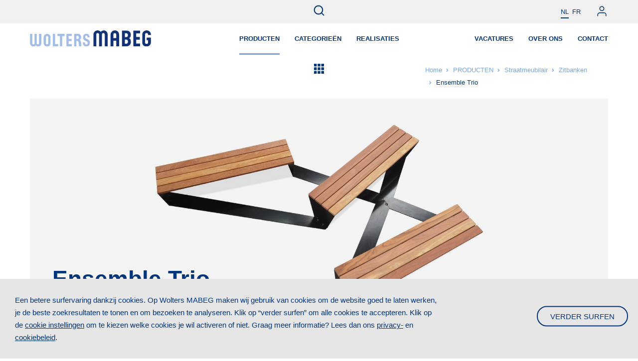

--- FILE ---
content_type: text/html; charset=UTF-8
request_url: https://www.wolters-mabeg.be/producten/straatmeubilair/zitbanken/ensemble-trio
body_size: 11655
content:
<!DOCTYPE html><html lang="nl"><head><!-- Google Tag Manager --><script>(function (w, d, s, l, i) {w[l] = w[l] || []; w[l].push({'gtm.start':new Date().getTime(), event: 'gtm.js'}); var f = d.getElementsByTagName(s)[0], j = d.createElement(s), dl = l != 'dataLayer' ? '&l=' + l : ''; j.async = true; j.src = 'https://www.googletagmanager.com/gtm.js?id=' + i + dl; f.parentNode.insertBefore(j, f); })(window, document, 'script', 'dataLayer', 'GTM-KGMX9JS');</script><!-- End Google Tag Manager --><title>Ensemble Trio | Wolters MABEG</title><meta name = "viewport" content = "initial-scale=1.0, width=device-width"><meta name="description" content="Houten zitbanken ensemble voor de buitenruimte
Wolters Mabeg"><meta name="keywords" content="Ensemble Trio Zitbanken hout"><link rel="icon" type="image/png" href="../../../images/woltersmabeg/favicons/favicon.png"><link rel="apple-touch-icon" sizes="60x60" href="../../../images/woltersmabeg/favicons/apple-icon-60x60.png"><link rel="apple-touch-icon" sizes="114x114" href="../../../images/woltersmabeg/favicons/apple-icon-114x114.png"><link rel="apple-touch-icon" sizes="144x144" href="../../../images/woltersmabeg/favicons/apple-icon-144x144.png"><link rel="icon" type="image/png" sizes="192x192"  href="../../../images/woltersmabeg/favicons/android-icon-192x192.png"><meta name="msapplication-TileImage" content="../../../images/woltersmabeg/favicons/ms-icon-144x144.png"><link rel="preload" type="font/woff" href="../../../fonts/font-awesome/fonts/fontawesome-webfont.woff?v=4.5.00" as="font"><link rel="preload" type="font/woff2" href="../../../fonts/font-awesome/fonts/fontawesome-webfont.woff2?v=4.5.00" as="font"><link rel="preload" as="style" onload="this.rel='stylesheet'" type="text/css" href="../../../fonts/font-awesome/css/font-awesome.css"><link rel="preload" as="style" onload="this.rel='stylesheet'" type="text/css" href="../../../css/plugins/material/text/material.min.css"><link rel="stylesheet" type="text/css" href="../../../templates/woltersmabeg/css/site.min.css?v957"><link rel="dns-prefetch" href="https://www.google-analytics.com"><link rel="preconnect" href="https://www.google-analytics.com"><link rel="dns-prefetch" href="https//maps.googleapis.com"><link rel="preconnect" href="https//maps.googleapis.com"><link rel="dns-prefetch" href="https://www.googletagmanager.com"><link rel="preconnect" href="https://www.googletagmanager.com"><link rel="stylesheet" type="text/css" href="../../../css/order.css"><style type="text/css">.section-gallery-cols4-btn .btn{margin-top:15px}[data-route="/producten/straatmeubilair"] .module-item--gallery h2,[data-route="/producten/straatmeubilair"] .module-item--gallery .content,[data-route="/producten/straatmeubilair"] .section-img-overlay-subtitle-content-btn h2.title{text-shadow: 2px 2px 2px rgba(0,0,0,.5);}</style><script>(function(i,s,o,g,r,a,m){i['GoogleAnalyticsObject']=r;i[r]=i[r]||function(){(i[r].q=i[r].q||[]).push(arguments)},i[r].l=1*new Date();a=s.createElement(o),m=s.getElementsByTagName(o)[0];a.async=1;a.src=g;m.parentNode.insertBefore(a,m)})(window,document,'script','https://www.google-analytics.com/analytics.js','ga');ga('create','UA-99926038-1','auto');ga('send','pageview');</script><style type="text/css">.h:o1:hover{opacity:1 !important}</style></head><body class="     delay lang-nl " data-route="/producten/straatmeubilair/zitbanken/ensemble-trio"  data-route-prev="" data-route-id="46" data-themevars="2" data-route-idprev="" data-level="4" data-levelprev="-1" data-incl="../../../"><!-- Google Tag Manager (noscript) --><noscript><iframe src="https://www.googletagmanager.com/ns.html?id=GTM-KGMX9JS"height="0" width="0" style="display:none;visibility:hidden"></iframe></noscript><!-- End Google Tag Manager (noscript) --><svg id="fader" class="p-f t0 l0 w100p h100p bc-fff o1"></svg><header id="header" class="header--toolbar p-f t0 l0 w100p section--large-grid bc-fff" data-mobiletogglebtnsmall-disable=""><div class="grid"><div class="row"><div class="col12"><div class="toolbar toolbar--search-navuser d-f w100p ai-c jc-fe"><a class="btn-search p-a t50p l50p"><svg viewBox="0 0 24 24" width="25" height="25" stroke="currentColor" stroke-width="2" fill="none" stroke-linecap="round" stroke-linejoin="round" class="css-i6dzq1"><circle cx="11" cy="11" r="8"></circle><line x1="21" y1="21" x2="16.65" y2="16.65"></line></svg></a><div class="search search--modal p-f d-b -t100p l0 w100p h100p o0"><form action="https://www.wolters-mabeg.be/" method="post" data-form-function="search"><fieldset><div class="input input--text input--field-word"><input type="text" name="word" value="" id="input-word" placeholder="Zoek *" data-validate="minlength"></div><label for="input-word" class="search__submit-content">Druk op enter om te zoeken.</label><div class="c-b"></div><input type="submit" name="send" value="Verzend" class="btn"></fieldset></form><div class="search__list-container"><div class="search__list-container__row"><div class="search__list-container__column-left"></div></div></div><button class="search__btn-search-close">×</button></div><div class="nav-language ml-m"><ul class="nav nav-language-switch d-f tt-u"><li class="active"><a href="https://www.wolters-mabeg.be/" class="p-r" data-language="nl">nl</a></li><li class="nav-language-switch__language ml-xs"><a href="https://www.wolters-mabeg.be/fr" class="p-r" data-language="fr">fr</a></li></ul></div><div class="login-status ml-m fs13 fw4"><div class="login-status__login c-p"><div class="login-status__login__btn-login c-p" data-modal-show="account"><svg viewBox="0 0 24 24" width="25" height="25" stroke="currentColor" stroke-width="1.5" fill="none" stroke-linecap="round" stroke-linejoin="round" class="css-i6dzq1"><path d="M20 21v-2a4 4 0 0 0-4-4H8a4 4 0 0 0-4 4v2"></path><circle cx="12" cy="7" r="4"></circle></svg></div></div></div>
</div></div></div><div class="row"><div class="col12"><div class="logo p-r d-f h100p ai-c zi5"><a href="https://www.wolters-mabeg.be/" class="logo__btn"><img src="../../../images/woltersmabeg/wolters-mabeg.svg" alt="Wolters MABEG logo"></a></div><div class="header__nav-center"><nav id="nav-main" class="header__nav mainmenu-area nav horizontal"><ul class="content nav" ><li class="nav__item active nav__item--dropdown"><a href="https://www.wolters-mabeg.be/producten" target="_self"  data-dropdown-click=""><span class="nav__item__title">PRODUCTEN</span></a><ul class="navmain__dropdown navmain__dropdown--large"><li class="nav__dropdown__item active"><a href="https://www.wolters-mabeg.be/producten/straatmeubilair" ><span class="navmain__dropdown__nav-item-title">Straatmeubilair</span></a></li><li class="nav__dropdown__item"><a href="https://www.wolters-mabeg.be/producten/overkappingen" ><span class="navmain__dropdown__nav-item-title">Overkappingen</span></a></li><li class="nav__dropdown__item"><a href="https://www.wolters-mabeg.be/producten/schoolomgeving" ><span class="navmain__dropdown__nav-item-title">Schoolomgeving</span></a></li><li class="nav__dropdown__item"><a href="https://www.wolters-mabeg.be/producten/signalisatie" ><span class="navmain__dropdown__nav-item-title">Signalisatie</span></a></li><li class="nav__dropdown__item"><a href="https://www.wolters-mabeg.be/producten/industriële-bescherming" ><span class="navmain__dropdown__nav-item-title">Industrie</span></a></li></ul></li><li class="nav__item nav__item--dropdown"><a href="https://www.wolters-mabeg.be/categorieen" target="_self"  data-dropdown-click=""><span class="nav__item__title">CATEGORIEËN</span></a><ul class="navmain__dropdown navmain__dropdown--column"><li class="navmain__dropdown--column__left"><div class="dropdown-title">Zoek op categorie</div></li><li class="navmain__dropdown--column__right"><ul><li class="nav__dropdown__item"><a href="https://www.wolters-mabeg.be/categorieen/buitenruimtes" ><span class="navmain__dropdown__nav-item-title">Buitenruimtes</span></a><ul><li class="nav__dropdown__item"><a href="https://www.wolters-mabeg.be/categorieen/buitenruimtes/parken" >Parken</a></li><li class="nav__dropdown__item"><a href="https://www.wolters-mabeg.be/categorieen/buitenruimtes/wijkplein" >Wijkplein</a></li><li class="nav__dropdown__item"><a href="https://www.wolters-mabeg.be/categorieen/buitenruimtes/openbaar-vervoer" >Openbaar vervoer</a></li><li class="nav__dropdown__item"><a href="https://www.wolters-mabeg.be/categorieen/buitenruimtes/ziekenhuizen-en-zorgcentra" >Ziekenhuizen en Zorgcentra</a></li></ul></li><li class="nav__dropdown__item"><a href="https://www.wolters-mabeg.be/categorieen/collecties" ><span class="navmain__dropdown__nav-item-title">Collecties</span></a><ul><li class="nav__dropdown__item"><a href="https://www.wolters-mabeg.be/categorieen/collecties/downtown_2" >Downtown</a></li><li class="nav__dropdown__item"><a href="https://www.wolters-mabeg.be/categorieen/collecties/lina_1" >Lina</a></li><li class="nav__dropdown__item"><a href="https://www.wolters-mabeg.be/categorieen/collecties/belle" >Belle</a></li><li class="nav__dropdown__item"><a href="https://www.wolters-mabeg.be/categorieen/collecties/gp" >GP</a></li><li class="nav__dropdown__item"><a href="https://www.wolters-mabeg.be/categorieen/collecties/ensemble_1" >Ensemble</a></li><li class="nav__dropdown__item"><a href="https://www.wolters-mabeg.be/categorieen/collecties/crucial_1" >Crucial</a></li><li class="nav__dropdown__item"><a href="https://www.wolters-mabeg.be/categorieen/collecties/forest_1" >Forest</a></li></ul></li><li class="nav__dropdown__item"><a href="https://www.wolters-mabeg.be/categorieen/thema" ><span class="navmain__dropdown__nav-item-title">Thema</span></a><ul><li class="nav__dropdown__item"><a href="https://www.wolters-mabeg.be/categorieen/thema/fietsbeleid" >Fietsbeleid</a></li><li class="nav__dropdown__item"><a href="https://www.wolters-mabeg.be/categorieen/thema/toerisme" >Toerisme</a></li></ul></li></ul></li></ul></li><li class="nav__item "><a href="https://www.wolters-mabeg.be/realisaties" target=""  ><span class="nav__item__title">REALISATIES</span></a></li></ul></nav><a class="header__nav__btn-toggle"></a><nav class="header__nav-zone2 mainmenu-area nav horizontal"><ul class="content nav" ><li class="nav__item"><a href="https://www.wolters-mabeg.be/vacatures" target="_self" ><span class="nav__item__title">VACATURES</span></a></li><li class="nav__item nav__item--dropdown"><a href="https://www.wolters-mabeg.be/over-ons" target="_self" ><span class="nav__item__title">OVER ONS</span></a><ul class="navmain__dropdown navmain__dropdown--small"><li class="nav__dropdown__item"><a href="https://www.wolters-mabeg.be/over-ons/wolters-mabeg"><span class="navmain__dropdown__nav-item-title">Wolters Mabeg</span></a></li><li class="nav__dropdown__item"><a href="https://www.wolters-mabeg.be/over-ons/designers"><span class="navmain__dropdown__nav-item-title">Designers</span></a></li><li class="nav__dropdown__item"><a href="https://www.wolters-mabeg.be/over-ons/materiaal"><span class="navmain__dropdown__nav-item-title">Materiaal</span></a></li><li class="nav__dropdown__item"><a href="https://www.wolters-mabeg.be/over-ons/downloads"><span class="navmain__dropdown__nav-item-title">Downloads</span></a></li></ul></li><li class="nav__item"><a href="https://www.wolters-mabeg.be/contact" target="_self" ><span class="nav__item__title">CONTACT</span></a></li></ul></nav></div></div></div></div></header><section class="section-breadcrumb-btnoverview section--large-grid pt-s pb-s m:d-n l:d-n s:d-n "><div class="grid tr-o s:o0 sc:o trd15 trdl1" data-sitebuilder-animationscroll="1" data-scroll=""><div class="row row--col-ml-m"><div class="col col4"></div><div class="col col4 ta-c"><a href="/../producten/straatmeubilair/zitbanken" class="btn btn-nav-overview btn-nav-overview--icon"><svg viewBox="0 0 151.05 151.05"><defs><style>.cls-1{fill:#02367b;}</style></defs><title>Overzicht</title><g id="Layer_2" data-name="Layer 2"><g id="Layer_1-2" data-name="Layer 1"><rect class="cls-1" width="41.14" height="41.14"/><rect class="cls-1" x="54.95" width="41.14" height="41.14"/><rect class="cls-1" x="109.9" width="41.14" height="41.14"/><rect class="cls-1" y="54.95" width="41.14" height="41.14"/><rect class="cls-1" x="54.95" y="54.95" width="41.14" height="41.14"/><rect class="cls-1" x="109.9" y="54.95" width="41.14" height="41.14"/><rect class="cls-1" y="109.9" width="41.14" height="41.14"/><rect class="cls-1" x="54.95" y="109.9" width="41.14" height="41.14"/><rect class="cls-1" x="109.9" y="109.9" width="41.14" height="41.14"/></g></g></svg></a></div><div class="col col4 ta-r"><div class="breadcrumb"><ul><li><a href="https://www.wolters-mabeg.be/">Home</a></li><li><a href="../../../producten/straatmeubilair">PRODUCTEN</a></li><li><a href="../../../producten/straatmeubilair">Straatmeubilair</a></li><li><a href="../../../producten/straatmeubilair/zitbanken">Zitbanken</a></li><li><span>Ensemble Trio</span></li></ul></div></div></div></div></section><section class="section-slider-overlay-subtitle-content-btn section--large-grid pt0 pb0"><div class="grid tr-o s:o0 sc:o trd15 trdl1" data-sitebuilder-animationscroll="1" data-scroll=""><div class="row row--col-ml-m"><div class="col col12"><div class="module module--gallery"><div class="module__list module__list--gallery"><div class="module-item-list ml swiper p-r d-g gcg-m grg-m ml-full swiper-slide-ml-m"  data-loop="1" data-slides="1" data-loop="1" data-effect="" data-autoplay="3000" data-navigation="1" data-navigationhover="1" data-pagination="1" data-paginationhover="0" data-grabcursor="0" data-pauseonmouseenter="1" data-sitebuilder-order="asc" data-sitebuilder-filter="" data-sitebuilder-link=""><div class="swiper-wrapper p-r d-f w100p h100p"><div class="module-item module-item--gallery mi theme swiper-slide p-r d-b w100p"><figure class="module-field module-field--img 2000,1500 img--contain p-a t0 l0 w100p h100p module-field--img" data-size="2000,1500"><span class="img" data-list-field="img" data-size="2000,1500"><img src="https://www.wolters-mabeg.be/images/uploads/woltersmabeg/straatmeubilair/zitbanken/ensemble/2000x1500/ensemble-trio-b1k.jpg" ></span></figure></div></div><div class="swiper-button-prev p-a d-f t50p c-p ai-c jc-c zi5"><svg viewBox="0 0 24 24" stroke="currentColor" stroke-width="1.3" fill="none" stroke-linecap="round" stroke-linejoin="round" class="css-i6dzq1"><polyline points="15 18 9 12 15 6"></polyline></svg></div><div class="swiper-button-next p-a d-f l-a t50p c-p ai-c jc-c zi5"><svg viewBox="0 0 24 24" stroke="currentColor" stroke-width="1.3" fill="none" stroke-linecap="round" stroke-linejoin="round" class="css-i6dzq1"><polyline points="9 18 15 12 9 6"></polyline></svg></div><div class="swiper-pagination p-a w100p ta-c zi5"><span class="swiper-pagination-bullet  swiper-pagination-bullet-active""></span></div></div></div></div><div class="layer  zi100 p-r d-f h100p ai-fe w100p" data-minwidth="5" data-minheight="2"><div class='py-xm px-xm mw-col7 w100p'><h2 class=" title mb-m fs-xl c-fff"><span style="color: rgb(2, 54, 124);" data-mce-style="color: #02367c;">Ensemble Trio</span><br data-mce-bogus="1"></h2><div class=" content mb-m fs-l c-fff"  data-shadow="true"></div></div></div></div></div></div></section><section class="section-btn-scrolldown section--large-grid pt-s pb0"><div class="grid tr-o s:o0 sc:o trd15 trdl1" data-sitebuilder-animationscroll="1" data-scroll=""><div class="row row--col-ml-m"><div class="col col12"><a class='btn-scroll-down' data-btn-scroll='section'><span>Scroll</span><i class='fa fa-angle-down'></i></a></div></div></div></section><section class="section-btn section--large-grid pt0 pb-s"><div class="grid tr-o s:o0 sc:o trd15 trdl1" data-sitebuilder-animationscroll="1" data-scroll=""><div class="row row--col-ml-m"><div class="col col12" data-visible="true" data-visible="true" data-sitebuilder-default-visible="true"><a class="btn btn btn--right  btn--type3"href="">Vraag offerte aan</a></div></div></div></section><section class="section-subtitle section--large-grid pt0 pb-s"><div class="grid tr-o s:o0 sc:o trd15 trdl1" data-sitebuilder-animationscroll="1" data-scroll=""><div class="row row--col-ml-m"><div class="col col12 mw-col9"><h2 class=" title mb0 fs-xm">Een gedurfd, maar veilig triootje</h2></div></div></div></section><section class="section-content section--large-grid pt0 pb-m desktop-hide "><div class="grid tr-o s:o0 sc:o trd15 trdl1" data-sitebuilder-animationscroll="1" data-scroll=""><div class="row row--col-ml-m"><div class="col col12 tr-ot s:tf-ty30p sc:tf s:o0 sc:o trd10 trdl0 o-h" data-sitebuilder-animationscroll="1" data-scroll=""><div class=" content " ><p class="fs-xm"><span class="fs-xm">Alle goede dingen bestaan uit drie… en onze zitbanken zijn goede dingen; logisch dus dat de</span><span class="style-large fs-xm">&nbsp;</span><strong>Ensemble</strong><span class="style-large fs-xm">&nbsp;</span><span class="fs-xm">Trio</span><span class="style-large fs-xm">&nbsp;</span><strong>zitbanken</strong><span class="style-large fs-xm">&nbsp;</span><span class="fs-xm">mensen behaaglijk verbinden met klasse, verfijning en degelijkheid. Alle oppervlaktes zijn speels met elkaar</span><span class="style-large fs-xm">&nbsp;</span><strong>verbonden</strong><span class="fs-xm">. Hier zit een gezelschap nooit lijnrecht tegenover elkaar, integendeel: de schalkse vormen scheppen een blijmoedige sfeer. Let wel: deze weelde aan</span><span class="style-large fs-xm">&nbsp;</span><strong>zitplaatsen</strong><span class="style-large fs-xm">&nbsp;</span><span class="fs-xm">dwingt u het gezelschap van de ander niet op. Het concept is zó uitgekiend dat u ook op uw eigen</span><span class="style-large fs-xm">&nbsp;</span><strong>bankje</strong><span class="style-large fs-xm">&nbsp;</span><span class="fs-xm">moeiteloos rust en privacy zult vinden.</span></p></div></div></div></div></section><section class="section-content section--large-grid pt0 pb-m m:d-n l:d-n s:d-n "><div class="grid tr-o s:o0 sc:o trd15 trdl1" data-sitebuilder-animationscroll="1" data-scroll=""><div class="row row--col-ml-m"><div class="col col12 tr-ot s:tf-ty30p sc:tf s:o0 sc:o trd10 trdl0 o-h" data-sitebuilder-animationscroll="1" data-scroll=""><div class=" content  w70p" ><p class="fs-xm"><span class="fs-xm">Alle goede dingen bestaan uit drie… en onze zitbanken zijn goede dingen; logisch dus dat de</span><span class="style-large fs-xm">&nbsp;</span><strong class="fs-xm">Ensemble</strong><span class="style-large fs-xm">&nbsp;</span><span class="fs-xm">Trio</span><span class="style-large fs-xm">&nbsp;</span><strong class="fs-xm">zitbanken</strong><span class="style-large fs-xm">&nbsp;</span><span class="fs-xm">mensen behaaglijk verbinden met klasse, verfijning en degelijkheid. Alle oppervlaktes zijn speels met elkaar</span><span class="style-large fs-xm">&nbsp;</span><strong class="fs-xm">verbonden</strong><span class="fs-xm">. Hier zit een gezelschap nooit lijnrecht tegenover elkaar, integendeel: de schalkse vormen scheppen een blijmoedige sfeer. Let wel: deze weelde aan</span><span class="style-large fs-xm">&nbsp;</span><strong class="fs-xm">zitplaatsen</strong><span class="style-large fs-xm">&nbsp;</span><span class="fs-xm">dwingt u het gezelschap van de ander niet op. Het concept is zó uitgekiend dat u ook op uw eigen</span><span class="style-large fs-xm">&nbsp;</span><strong class="fs-xm">bankje</strong><span class="style-large fs-xm">&nbsp;</span><span class="fs-xm">moeiteloos rust en privacy zult vinden.</span></p></div></div></div></div></section><section class="section-gallery-ml1rt1rb1 section--large-grid pt0 pb-xm"><div class="grid tr-o s:o0 sc:o trd15 trdl1" data-sitebuilder-animationscroll="1" data-scroll=""><div class="row row--col-ml-m"><div class="col col12"><div class="module module--gallery"><div class="module__list module__list--gallery"><div class="module-item-list ml gml1rt1rb1 d-g gcg-s grg-s"  data-sitebuilder-order="asc" data-sitebuilder-filter="" data-sitebuilder-link=""><div class="module-item module-item--gallery mi"><figure class="module-field module-field--img 1500,1500 img--contain p-a t0 l0 w100p h100p module-field--img" data-size="1500,1500"><span class="img" data-list-field="img" data-size="1500,1500"><img src="https://www.wolters-mabeg.be/images/uploads/woltersmabeg/projecten/limburg/bilzen-alden-biesen/1500x1500/bilzen-aldebiesen-zitbanken-wolters-mabeg-ensemble-3.jpg" ></span></figure><div data-minwidth='25' data-minheight='14'></div></div><div class="module-item module-item--gallery  mi"><figure class="module-field module-field--img 1500,1500 img--contain p-a t0 l0 w100p h100p module-field--img" data-size="1500,1500"><span class="img" data-list-field="img" data-size="1500,1500"><img src="https://www.wolters-mabeg.be/images/uploads/woltersmabeg/projecten/limburg/bilzen-alden-biesen/1500x1500/bilzen-aldebiesen-zitbanken-wolters-mabeg-ensemble-2.jpg" ></span></figure><div data-minwidth='25' data-minheight='14'></div></div><div class="module-item module-item--gallery   mi"><figure class="module-field module-field--img 1500,1500 img--contain p-a t0 l0 w100p h100p module-field--img" data-size="1500,1500"><span class="img" data-list-field="img" data-size="1500,1500"><img src="https://www.wolters-mabeg.be/images/uploads/woltersmabeg/projecten/limburg/bilzen-alden-biesen/1500x1500/bilzen-aldebiesen-zitbanken-wolters-mabeg-ensemble-5.jpg" ></span></figure><div data-minwidth='25' data-minheight='14'></div></div></div></div></div></div></div></div></section><section class="section-subtitle2 section--large-grid pt0 pb-s"><div class="grid tr-o s:o0 sc:o trd15 trdl1" data-sitebuilder-animationscroll="1" data-scroll=""><div class="row row--col-ml-m"><div class="col col12 mw-col9"><h3 class=" title mb0 fs-l">Specificaties</h3></div></div></div></section><section class="section-faq bc-body section--large-grid pt0 pb-m"><div class="grid tr-o s:o0 sc:o trd15 trdl1" data-sitebuilder-animationscroll="1" data-scroll=""><div class="row row--col-ml-m"><div class="col col12"><div class="module module--faq o-h"><div class="module__list module__list--faq"><div class="module-item-list ml   d-g gcg-m grg-xs l:bbw"  data-sitebuilder-order="asc" data-sitebuilder-filter="" data-sitebuilder-link="" data-layout="[{&quot;title&quot;:&quot;Standaard&quot;,&quot;var&quot;:&quot;&quot;,&quot;html&quot;:&quot;&lt;div class=\&quot;faq-title\&quot;&gt;,subtitle,&lt;\/div&gt;&lt;div class=\&quot;faq-content\&quot;&gt;,content,&lt;\/div&gt;&quot;},{&quot;title&quot;:&quot;Afbeelding en inhoud&quot;,&quot;var&quot;:&quot;img-content&quot;,&quot;html&quot;:&quot;&lt;div class=\&quot;faq-title\&quot;&gt;,subtitle,&lt;\/div&gt;&lt;div class=\&quot;faq-content\&quot;&gt;&lt;div class=\&quot;row\&quot;&gt;&lt;div class=\&quot;col col5\&quot;&gt;,img,&lt;\/div&gt;&lt;div class=\&quot;col col7\&quot;&gt;,content,&lt;\/div&gt;&lt;\/div&gt;&lt;\/div&gt;&quot;},{&quot;title&quot;:&quot;Inhoud 2 kolommen&quot;,&quot;var&quot;:&quot;content2cols&quot;,&quot;html&quot;:&quot;&lt;div class=\&quot;faq-title\&quot;&gt;,subtitle,&lt;\/div&gt;&lt;div class=\&quot;faq-content\&quot;&gt;&lt;div class=\&quot;mt-s\&quot;&gt;&lt;div class=\&quot;row\&quot;&gt;&lt;div class=\&quot;col col6\&quot;&gt;,content,&lt;\/div&gt;&lt;div class=\&quot;col col6\&quot;&gt;,content,&lt;\/div&gt;&lt;\/div&gt;&lt;\/div&gt;&lt;\/div&gt;&quot;,&quot;cssclass&quot;:[]},{&quot;title&quot;:&quot;Inhoud 3 kolommen&quot;,&quot;var&quot;:&quot;content3cols&quot;,&quot;html&quot;:&quot;&lt;div class=\&quot;faq-title\&quot;&gt;,subtitle,&lt;\/div&gt;&lt;div class=\&quot;faq-content\&quot;&gt;&lt;div class=\&quot;mt-s\&quot;&gt;&lt;div class=\&quot;row\&quot;&gt;&lt;div class=\&quot;col col4\&quot;&gt;,content,&lt;\/div&gt;&lt;div class=\&quot;col col4\&quot;&gt;,content,&lt;\/div&gt;&lt;div class=\&quot;col col4\&quot;&gt;,content,&lt;\/div&gt;&lt;\/div&gt;&lt;\/div&gt;&lt;\/div&gt;&quot;,&quot;cssclass&quot;:[]},{&quot;title&quot;:&quot;Inhoud en Afbeelding 2 kolommen&quot;,&quot;var&quot;:&quot;content-img2cols&quot;,&quot;html&quot;:&quot;&lt;div class=\&quot;faq-title\&quot;&gt;,subtitle,&lt;\/div&gt;&lt;div class=\&quot;faq-content\&quot;&gt;&lt;div class=\&quot;mb-s\&quot;&gt;,content,&lt;\/div&gt;&lt;div class=\&quot;d-g gtc2 gcg-s\&quot;&gt;,img,img,&lt;\/div&gt;&lt;\/div&gt;&quot;,&quot;cssclass&quot;:[&quot;d-g&quot;,&quot;gtc3&quot;,&quot;gcg-s&quot;]},{&quot;title&quot;:&quot;Inhoud en Afbeelding 3 kolommen&quot;,&quot;var&quot;:&quot;content-img3cols&quot;,&quot;html&quot;:&quot;&lt;div class=\&quot;faq-title\&quot;&gt;,subtitle,&lt;\/div&gt;&lt;div class=\&quot;faq-content\&quot;&gt;&lt;div class=\&quot;mb-s\&quot;&gt;,content,&lt;\/div&gt;&lt;div class=\&quot;d-g gtc3 gcg-s\&quot;&gt;,img,img,img,&lt;\/div&gt;&lt;\/div&gt;&quot;,&quot;cssclass&quot;:[&quot;d-g&quot;,&quot;gtc3&quot;,&quot;gcg-s&quot;]},{&quot;title&quot;:&quot;Inhoud en Afbeelding 4 kolommen&quot;,&quot;var&quot;:&quot;content-img4cols&quot;,&quot;html&quot;:&quot;&lt;div class=\&quot;faq-title\&quot;&gt;,subtitle,&lt;\/div&gt;&lt;div class=\&quot;faq-content\&quot;&gt;&lt;div class=\&quot;mb-s\&quot;&gt;,content,&lt;\/div&gt;&lt;div class=\&quot;d-g gtc4 gcg-s\&quot;&gt;,img,img,img,img,&lt;\/div&gt;&lt;\/div&gt;&quot;,&quot;cssclass&quot;:[&quot;d-g&quot;,&quot;gtc4&quot;,&quot;gcg-s&quot;]},{&quot;title&quot;:&quot;Afbeelding\/inhoud 2 kolommen&quot;,&quot;var&quot;:&quot;img2cols-content2cols&quot;,&quot;html&quot;:&quot;&lt;div class=\&quot;faq-title\&quot;&gt;,subtitle,&lt;\/div&gt;&lt;div class=\&quot;faq-content\&quot;&gt;&lt;div class=\&quot;row\&quot;&gt;&lt;div class=\&quot;col col6\&quot;&gt;,img,&lt;\/div&gt;&lt;div class=\&quot;col col6\&quot;&gt;,img,&lt;\/div&gt;&lt;\/div&gt;&lt;div class=\&quot;mt-s\&quot;&gt;&lt;div class=\&quot;row\&quot;&gt;&lt;div class=\&quot;col col6\&quot;&gt;,content,&lt;\/div&gt;&lt;div class=\&quot;col col6\&quot;&gt;,content,&lt;\/div&gt;&lt;\/div&gt;&lt;\/div&gt;&lt;\/div&gt;&quot;,&quot;cssclass&quot;:[]},{&quot;title&quot;:&quot;Afbeelding\/inhoud 3 kolommen&quot;,&quot;var&quot;:&quot;img3cols-content3cols&quot;,&quot;html&quot;:&quot;&lt;div class=\&quot;faq-title\&quot;&gt;,subtitle,&lt;\/div&gt;&lt;div class=\&quot;faq-content\&quot;&gt;&lt;div class=\&quot;row\&quot;&gt;&lt;div class=\&quot;col col4\&quot;&gt;,img,&lt;\/div&gt;&lt;div class=\&quot;col col4\&quot;&gt;,img,&lt;\/div&gt;&lt;div class=\&quot;col col4\&quot;&gt;,img,&lt;\/div&gt;&lt;\/div&gt;&lt;div class=\&quot;mt-s\&quot;&gt;&lt;div class=\&quot;row\&quot;&gt;&lt;div class=\&quot;col col4\&quot;&gt;,content,&lt;\/div&gt;&lt;div class=\&quot;col col4\&quot;&gt;,content,&lt;\/div&gt;&lt;div class=\&quot;col col4\&quot;&gt;,content,&lt;\/div&gt;&lt;\/div&gt;&lt;\/div&gt;&lt;\/div&gt;&lt;\/div&gt;&quot;,&quot;cssclass&quot;:[]},{&quot;title&quot;:&quot;Afbeelding\/inhoud 4 kolommen&quot;,&quot;var&quot;:&quot;img4cols-content4cols&quot;,&quot;html&quot;:&quot;&lt;div class=\&quot;faq-title\&quot;&gt;,subtitle,&lt;\/div&gt;&lt;div class=\&quot;faq-content\&quot;&gt;&lt;div class=\&quot;row\&quot;&gt;&lt;div class=\&quot;col col3\&quot;&gt;,img,&lt;\/div&gt;&lt;div class=\&quot;col col3\&quot;&gt;,img,&lt;\/div&gt;&lt;div class=\&quot;col col3\&quot;&gt;,img,&lt;\/div&gt;&lt;div class=\&quot;col col3\&quot;&gt;,img,&lt;\/div&gt;&lt;\/div&gt;&lt;div class=\&quot;mt-s\&quot;&gt;&lt;div class=\&quot;row\&quot;&gt;&lt;div class=\&quot;col col3\&quot;&gt;,content,&lt;\/div&gt;&lt;div class=\&quot;col col3\&quot;&gt;,content,&lt;\/div&gt;&lt;div class=\&quot;col col3\&quot;&gt;,content,&lt;\/div&gt;&lt;div class=\&quot;col col3\&quot;&gt;,content,&lt;\/div&gt;&lt;\/div&gt;&lt;\/div&gt;&lt;\/div&gt;&quot;,&quot;cssclass&quot;:[]}]"><div class="module-item module-item--faq mi px-s py-s bc-theme7  btw1"><div class="faq-title"><h2 class="module-field module-field--subtitle">Afmetingen</h2></div><div class="faq-content"><div class="mt-s"><div class="row"><div class="col col4"><div class="module-field module-field--content content"><p><strong>Breedte</strong></p><p>1800 mm (zitvlak)</p><p>4761&nbsp;mm (totaal)</p></div></div><div class="col col4"><div class="module-field module-field--content content"><p><strong>Diepte</strong></p><p>458&nbsp;mm (zitvlak)</p><p>2498&nbsp;mm (totaal)</p></div></div><div class="col col4"><div class="module-field module-field--content content"><p><strong>Hoogte</strong></p><p>429 mm</p></div></div></div></div></div></div><div class="module-item module-item--faq  mi px-s py-s bc-theme7  btw1"><div class="faq-title"><h2 class="module-field module-field--subtitle">Materialen</h2></div><div class="faq-content"><div class="mt-s"><div class="row"><div class="col col4"><div class="module-field module-field--content content"><p><strong>Onderstel</strong></p><p>Staal S235JR<br>Thermisch verzinkt<br>Conform NBN-EN-1461<br>+<br>UV- en weersbestendige poedercoating<br>In standaard RAL kleur naar keuze</p></div></div><div class="col col4"><div class="module-field module-field--content content"><p><strong>Zitting</strong><br><span>Hardhout<strong>﻿</strong>﻿</span><br><span>Duurzaamheidsklasse 1</span><br><span>FSC 100%</span></p></div></div><div class="col col4"><div class="module-field module-field--content content"></div></div></div></div></div></div></div></div></div></div></div></div></section><section class="section-colimg-xm-colcontent-m-subtitle-content-btn section--large-grid pt-m pb-m"><div class="grid tr-o s:o0 sc:o trd15 trdl1" data-sitebuilder-animationscroll="1" data-scroll=""><div class="row row--col-ml-m"><div class="col col3"><figure class=" img img--cover   w100p" data-model="field" data-model-id="1967"><img src="https://www.wolters-mabeg.be/images/uploads/woltersmabeg/over-ons/wolters/designers/2000x1500/roelvandebeek-wolters-mabeg-ontwerpers-straatmeubilair.jpg" class="tr-cp s:cp-ib100p sc:cp-i trd12 trdl3" data-scroll=""></figure></div><div class="col col9 tr-ot s:tf-ty10p sc:tf s:o0 sc:o trd10 trdl5" data-sitebuilder-animationscroll="1" data-scroll=""><h2 class=" title mb-m">Roel Vandebeek</h2><div class=" content mb-m fs w100p" ><p style="text-align: left;" class="style-large  fs-xm" data-mce-style="text-align: left;">In 1994 studeerde Roel Vandebeek af aan het SHIVKV in Genk, afdeling productdesign. Roel is een allround ontwerper die actief is op verschillende terreinen binnen de vormgeving. Hij richtte zijn eigen bureau op eind ’96 en werkt sindsdien voor diverse nationale en internationale bedrijven in zeer uiteenlopende sectoren. Zijn ontwerpen vertrekken steeds vanuit de identiteit. Het zijn originele, verrassende producten, objecten en installaties met een vleugje humor.</p><p style="text-align: left;" class="style-large fs-xm" data-mce-style="text-align: left;"><br></p></div></div></div></div></section><section class="section-colcontent-colform-product-center bc-light   pt-xm pb-xm"><div class="grid tr-o s:o0 sc:o trd15 trdl1" data-sitebuilder-animationscroll="1" data-scroll=""><div class="row row--col-ml-m"><div class="col col6"><h2 class="ta-c fs-l mb-m">Vragen over<br>dit product?</h2><div class="content ta-c"><p class="mb-s">contacteer via mail<br><a href="mailto:info@wolters-mabeg.eu">info@wolters-mabeg.eu</a></p><p>telefoon<br><a href="tel:0032 11 39 89 60">0032 11 39 89 60</a></p></div></div><div class="col col6"><h3></h3><form action="https://www.wolters-mabeg.be/succes" method="post" data-form-function="mail" data-form-url=""><fieldset><div class="input input--text input--field-voornaam  mdl-textfield mdl-js-textfield mdl-textfield--floating-label"><label class="mdl-textfield__label" for="input-voornaam-2560">Voornaam</label><input type="text" name="voornaam" value="" id="input-voornaam-2560" class="mdl-textfield__input"></div><div class="input input--text input--field-achternaam  mdl-textfield mdl-js-textfield mdl-textfield--floating-label"><label class="mdl-textfield__label" for="input-achternaam-2744">Achternaam</label><input type="text" name="achternaam" value="" id="input-achternaam-2744" class="mdl-textfield__input"></div><div class="input input--text input--field-e-mail  mdl-textfield mdl-js-textfield mdl-textfield--floating-label"><label class="mdl-textfield__label" for="input-e-mail-2747">E-mail</label><input type="text" name="e-mail" value="" id="input-e-mail-2747" class="mdl-textfield__input"></div><div class="input input--text input--field-telefoonnummer  mdl-textfield mdl-js-textfield mdl-textfield--floating-label"><label class="mdl-textfield__label" for="input-telefoonnummer-2748">Telefoonnummer</label><input type="text" name="telefoonnummer" value="" id="input-telefoonnummer-2748" class="mdl-textfield__input"></div><div class="input input--textarea input--field-uw_vraag  mdl-textfield mdl-js-textfield mdl-textfield--floating-label textarea"><label class="mdl-textfield__label" for="input-uw_vraag-2749">Uw vraag</label><textarea name="uw_vraag" id="input-uw_vraag-2749" class="mdl-textfield__input"></textarea></div><input type="hidden" name="route" value="/producten/straatmeubilair/zitbanken/ensemble-trio"><input type="hidden" name="form" value="1"><div class="c-b"></div><input type="submit" name="send" value="Verzend" class="btn"></fieldset></form></div></div></div></div></section><section class="section-btn-prev-btn-overview-btn-next section-btn section--large-grid pt-m pb-m"><div class="grid tr-o s:o0 sc:o trd15 trdl1" data-sitebuilder-animationscroll="1" data-scroll=""><div class="row row--col-ml-m"><div class="col col4"><ul class="module-pager"><li class="module-pager__btn module-pager__btn--left"><a href="https://www.wolters-mabeg.be/producten/straatmeubilair/zitbanken/forest"><svg viewBox="0 0 24 24" stroke="currentColor" stroke-width="1.3" fill="none" stroke-linecap="round" stroke-linejoin="round" class="css-i6dzq1"><polyline points="15 18 9 12 15 6"></polyline></svg></a></li></ul></div><div class="col col4 ta-c"><a href="/../producten/straatmeubilair/zitbanken" class="btn btn-nav-overview btn-nav-overview--icon"><svg viewBox="0 0 151.05 151.05"><defs><style>.cls-1{fill:#02367b;}</style></defs><title>Overzicht</title><g id="Layer_2" data-name="Layer 2"><g id="Layer_1-2" data-name="Layer 1"><rect class="cls-1" width="41.14" height="41.14"/><rect class="cls-1" x="54.95" width="41.14" height="41.14"/><rect class="cls-1" x="109.9" width="41.14" height="41.14"/><rect class="cls-1" y="54.95" width="41.14" height="41.14"/><rect class="cls-1" x="54.95" y="54.95" width="41.14" height="41.14"/><rect class="cls-1" x="109.9" y="54.95" width="41.14" height="41.14"/><rect class="cls-1" y="109.9" width="41.14" height="41.14"/><rect class="cls-1" x="54.95" y="109.9" width="41.14" height="41.14"/><rect class="cls-1" x="109.9" y="109.9" width="41.14" height="41.14"/></g></g></svg></a></div><div class="col col4 ta-r"><ul class="module-pager"><li class="module-pager__btn module-pager__btn--right"><a href="https://www.wolters-mabeg.be/producten/straatmeubilair/zitbanken/ensemble-duo"><svg viewBox="0 0 24 24" stroke="currentColor" stroke-width="1.3" fill="none" stroke-linecap="round" stroke-linejoin="round" class="css-i6dzq1"><polyline points="9 18 15 12 9 6"></polyline></svg></a></li></ul></div></div></div></section><footer id="footer" class="footer footer--contactcol-logo-socialmedia"><div class="grid"><div class="row"><div class="col col4 d-f"><div><div class="footer__contact-details"><h4>Contact</h4><p><span>BTW:</span> BE0812 722 517<br><a href="tel:003211398960">0032 11 39 89 60</a><br><a href="mailto:info@wolters-mabeg.eu">info@wolters-mabeg.eu</a></p><address>Leuerbroek 1074<br>3640 KINROOI</address></div></div><div class="ml-m"><div class="footer__policy"><h4>Other</h4><ul><li><a href="https://www.wolters-mabeg.be/cookiebeleid" data-btn-cookiepolicy>Cookie policy</a><br><a href="https://www.wolters-mabeg.be/privacy" data-btn-privacypolicy>Privacy policy</a><br><a href="/sitemap" data-modal-show="sitemap">Sitemap</a></li></ul></div></div></div><div class="col col4 ta-c"><div class="footer-logo"><a href="https://www.wolters-mabeg.be/"><img src="../../../images/woltersmabeg/wm-logo.svg" class="footer-logo__logo" alt="Wolters MABEG logo" width="70" height="39"></a></div></div><div class="col col4 ta-r s:ta-c"><div class="footer__social-media"><div class="footer__btns"><div class="share-btns"><a href="https://m.facebook.com/WoltersMabegOfficial/" title="facebook" target="_blank" rel="noopener" class="share-btns__btn btn-share btn-share--facebook"><svg viewBox="0 0 24 24" stroke="currentColor" stroke-width="1.5" fill="none" stroke-linecap="round" stroke-linejoin="round" class="css-i6dzq1"><path d="M18 2h-3a5 5 0 0 0-5 5v3H7v4h3v8h4v-8h3l1-4h-4V7a1 1 0 0 1 1-1h3z"></path></svg></a><a href="https://nl.linkedin.com/company/wolters-mabeg-industrie" title="linkedin" target="_blank" rel="noopener" class="share-btns__btn btn-share btn-share--linkedin"><svg viewBox="0 0 24 24" stroke="currentColor" stroke-width="1.5" fill="none" stroke-linecap="round" stroke-linejoin="round" class="css-i6dzq1"><path d="M16 8a6 6 0 0 1 6 6v7h-4v-7a2 2 0 0 0-2-2 2 2 0 0 0-2 2v7h-4v-7a6 6 0 0 1 6-6z"></path><rect x="2" y="9" width="4" height="12"></rect><circle cx="4" cy="4" r="2"></circle></svg></a><a href="https://www.instagram.com/woltersmabeg/" title="instagram" target="_blank" rel="noopener" class="share-btns__btn btn-share btn-share--instagram"><svg viewBox="0 0 24 24" width="24" height="24" stroke="currentColor" stroke-width="2" fill="none" stroke-linecap="round" stroke-linejoin="round" class="css-i6dzq1"><rect x="2" y="2" width="20" height="20" rx="5" ry="5"></rect><path d="M16 11.37A4 4 0 1 1 12.63 8 4 4 0 0 1 16 11.37z"></path><line x1="17.5" y1="6.5" x2="17.51" y2="6.5"></line></svg></a><a href="https://nl.pinterest.com/woltersmabeg/" title="pinterest" target="_blank" rel="noopener" class="share-btns__btn btn-share btn-share--pinterest"><svg xmlns="http://www.w3.org/2000/svg" xmlns:xlink="http://www.w3.org/1999/xlink" version="1.1" viewBox="0 0 256 256" xml:space="preserve">

<g style="stroke: none; stroke-width: 0; stroke-dasharray: none; stroke-linecap: butt; stroke-linejoin: miter; stroke-miterlimit: 10; fill: none; fill-rule: nonzero; opacity: 1;" transform="translate(1.4065934065934016 1.4065934065934016) scale(2.81 2.81)" >
	<path d="M 25.334 90 c 3.415 -2.853 8.943 -12.256 10.189 -17.048 c 0.671 -2.581 3.437 -13.114 3.437 -13.114 c 1.799 3.43 7.054 6.334 12.644 6.334 c 16.638 0 28.626 -15.301 28.626 -34.312 C 80.229 13.636 65.357 0 46.22 0 C 22.415 0 9.771 15.981 9.771 33.382 c 0 8.091 4.307 18.164 11.198 21.371 c 1.045 0.486 1.604 0.272 1.845 -0.738 c 0.183 -0.767 1.113 -4.513 1.532 -6.256 c 0.134 -0.557 0.068 -1.036 -0.383 -1.582 c -2.279 -2.764 -4.105 -7.848 -4.105 -12.589 c 0 -12.167 9.213 -23.94 24.909 -23.94 c 13.552 0 23.042 9.235 23.042 22.443 c 0 14.923 -7.536 25.261 -17.341 25.261 c -5.415 0 -9.469 -4.478 -8.169 -9.968 c 1.555 -6.558 4.569 -13.634 4.569 -18.367 c 0 -4.237 -2.274 -7.771 -6.98 -7.771 c -5.536 0 -9.982 5.727 -9.982 13.397 c 0 4.886 1.65 8.19 1.65 8.19 s -5.467 23.115 -6.469 27.421 c -1.109 4.764 -0.674 11.476 -0.191 15.84 L 25.334 90 z" style="stroke: none; stroke-width: 1; stroke-dasharray: none; stroke-linecap: butt; stroke-linejoin: miter; stroke-miterlimit: 10; fill: #a6a6a6; fill-rule: nonzero; opacity: 1;" transform=" matrix(1 0 0 1 0 0) " stroke-linecap="round" />
</g>
</svg></a><style type="text/css">.btn-share--pinterest:hover *{fill:#02367c !important;}</style></div></div></div></div></div><div class="row"><div class="col12 mt-s ta-r s:ta-c"><div class="footer__copyright"><a href="//nievan.be" target="_blank" rel="noopener" class="copyright">Copyright © <span>NIEVAN</span> 2026</a></div></div></div></div></footer><div class="widget widget-contentbox p-f d-b b0 h-a zi5"><a class="widget-contentbox__btn-show p-a d-b r0 w-a h-a ta-r bc-fff"><svg xmlns="http://www.w3.org/2000/svg" viewBox="0 0 190.09 104.17"><defs/><g data-name="Layer 2"><g data-name="Layer 1"><path fill="#ebebeb" d="M2.13 1.65h185.84v100.87H2.13z"/><path fill="#02367b" d="M0 0v104.17h190.09V0zm165.75 9L95 47 24.2 9zm15.34 86.17H9V11.06l86 46.13 86-46.22z"/></g></g></svg></a><div class="widget-contentbox__container p-a d-b b0 l0 w100p h-a bc-fff o-h bc-fff o0 px-s py-s" style="bottom:-900px;"><header><div class="widget-contentbox__title fs-l mb-s">Contact</div><a class="widget-contentbox__btn-hide p-a d-b t0 w-a h-a">×</a></header><div class="widget-contentbox__container__content"><form action="https://www.wolters-mabeg.be/" method="post" data-form-function="mail"><fieldset><div class="input input--text input--field-voornaam  mdl-textfield mdl-js-textfield mdl-textfield--floating-label"><label class="mdl-textfield__label" for="input-voornaam-6">Voornaam *</label><input type="text" name="voornaam" value="" id="input-voornaam-6" class="mdl-textfield__input" data-validate="minlength"></div><div class="input input--text input--field-achternaam  mdl-textfield mdl-js-textfield mdl-textfield--floating-label"><label class="mdl-textfield__label" for="input-achternaam-7">Achternaam *</label><input type="text" name="achternaam" value="" id="input-achternaam-7" class="mdl-textfield__input" data-validate="minlength"></div><div class="input input--text input--field-e-mail  mdl-textfield mdl-js-textfield mdl-textfield--floating-label"><label class="mdl-textfield__label" for="input-e-mail-8">E-mail *</label><input type="text" name="e-mail" value="" id="input-e-mail-8" class="mdl-textfield__input" data-validate="minlength"></div><div class="input input--text input--field-telefoon  mdl-textfield mdl-js-textfield mdl-textfield--floating-label"><label class="mdl-textfield__label" for="input-telefoon-9">Telefoon</label><input type="text" name="telefoon" value="" id="input-telefoon-9" class="mdl-textfield__input"></div><div class="input input--textarea input--field-boodschap  mdl-textfield mdl-js-textfield mdl-textfield--floating-label textarea"><label class="mdl-textfield__label" for="input-boodschap-10">Boodschap *</label><textarea name="boodschap" id="input-boodschap-10" class="mdl-textfield__input" data-validate="minlength"></textarea></div><input type="hidden" name="route" value="/producten/straatmeubilair/zitbanken/ensemble-trio"><input type="hidden" name="form" value="2"><div class="c-b"></div><input type="submit" name="send" value="Verzend" class="btn"></fieldset></form></div></div></div></div><div class="preloader"><div class="spinner"></div></div><div id="cookie-bar" ><div class="cookie-bar__content"><p>Een betere surfervaring dankzij cookies. Op Wolters MABEG maken wij gebruik van cookies om de website goed te laten werken, je de beste zoekresultaten te tonen en om bezoeken te analyseren. Klik op “verder surfen” om alle cookies te accepteren. Klik op de <a data-modal-show="cookie">cookie instellingen</a> om te kiezen welke cookies je wil activeren of niet. Graag meer informatie? Lees dan ons <a data-trigger="[data-btn-privacypolicy]">privacy-</a> en <a data-trigger="[data-btn-cookiepolicy]">cookiebeleid</a>.</p></div><div class="cookie-bar__btn"><a class="cookie-bar__btn-accept">Verder surfen</a></div></div><dialog class="nievan-modal nievan-modal-account nievan-modal--slidedown tab-container"><div class="nievan-modal__overlay"><a href="" class="nievan-modal__overlay__btn-close">×</a></div><div class="nievan-modal__content"><a href="" class="nievan-modal__content__btn-close">×</a><header><h4><span data-tab-content="login">Log In</span><span data-tab-content="register">Sign Up</span></h4></header><div class="nievan-modal__content__desc"><div class="form-login-container" data-tab-content="login"><div class="content account-message"><p>Voor deze actie heb je een account nodig. Login of maak je account hier aan.</p></div><div class="content"><form method="post" action="/" data-form-subject="contactbox" data-form-function="login"><fieldset><div class="input mdl-textfield mdl-js-textfield mdl-textfield--floating-label"><input class="mdl-textfield__input" type="text" name="username" id="form-login-username" data-validate="minlength"><label class="mdl-textfield__label" for="form-login-username">Gebruikersnaam *</label></div><div class="input mdl-textfield mdl-js-textfield mdl-textfield--floating-label"><input class="mdl-textfield__input" type="password" name="password" id="form-login-password" data-validate="minlength"><label class="mdl-textfield__label" for="form-login-password">Wachtwoord *</label></div><div class="clear"></div><input type="submit" name="send" value="Log In" class="btn"></fieldset></form></div><div class="content"><div class="btns-container"><a class="btn-privacy-policy" data-tab-btn="privacy-policy">Privacy Policy</a></div></div></div><div class="form-register-container" data-tab-content="register"><div class="content"><form method="post" action="/" data-form-subject="register" data-form-function="register" class="form-cols2"><fieldset><div class="input mdl-textfield mdl-js-textfield mdl-textfield--floating-label"><input class="mdl-textfield__input" type="text" name="username" id="form-register-username" data-validate="minlength"><label class="mdl-textfield__label" for="form-register-username">E-mail *</label></div><div class="input mdl-textfield mdl-js-textfield mdl-textfield--floating-label"><input class="mdl-textfield__input" type="password" name="password" id="form-register-password" data-validate="password"><label class="mdl-textfield__label" for="form-register-password">Wachtwoord *</label></div><div class="input mdl-textfield mdl-js-textfield mdl-textfield--floating-label"><input class="mdl-textfield__input" type="password" name="password2" id="form-register-password2" data-validate="repeatpassword"><label class="mdl-textfield__label" for="form-register-password2">Herhaal wachtwoord *</label></div><div class="input mdl-textfield mdl-js-textfield mdl-textfield--floating-label"><input class="mdl-textfield__input" type="text" name="function" id="form-register-function" data-validate="minlength"><label class="mdl-textfield__label" for="form-register-function">Functie *</label></div><div class="input mdl-textfield mdl-js-textfield mdl-textfield--floating-label"><input class="mdl-textfield__input" type="text" name="location" id="form-register-location" data-validate="minlength"><label class="mdl-textfield__label" for="form-register-location">Locatie *</label></div><div class="clear"></div><input type="submit" name="send" value="Sign Up" class="btn"></fieldset></form></div><div class="content"><div class="btns-container"><a href="" class="btn-have-login" data-tab-btn="login">Log In</a><a href="" class="btn-privacy-policy" data-tab-btn="privacy-policy">Privacy Policy</a></div></div></div></div></div></dialog><dialog class="nievan-modal nievan-modal-cookie nievan-modal-content nievan-modal--medium nievan-modal--header-title-left"><div class="nievan-modal__overlay"><a href="" class="nievan-modal__overlay__btn-close">×</a></div><div class="nievan-modal__content"><a href="" class="nievan-modal__content__btn-close">×</a><header><h4><img src="../../../images/woltersmabeg/wm-logo.svg" width="70" height="39" alt="Wolters MABEG logo"></h4><div class="nievan-modal__header-btns"><a class="modalheader-btn-type2" data-cookie-savesettings style="display:none;">Bewaar instellingen</a><a data-cookie-saveall>Verder surfen</a></div></header><div class="nievan-modal__content__desc"><div class="content-left background-theme-light"><a class="active">Over cookies</a><a>Noodzakelijke cookies</a><a>Prestatie cookies</a><a>Doelgroepgerichte cookies</a></div><div class="content-right"><div class="active">Wanneer je de Wolters MABEG website bezoekt kunnen we informatie over je bezoek verzamelen en/of opslaan door het plaatsen van cookies. Een cookie is een klein tekstbestandje wat op je computer wordt geplaatst. Met deze informatie kunnen we een meer persoonlijk bezoek van de website tot stand brengen.  Omdat wij je recht op privacy respecteren kan je zelf aangeven welke cookies je wilt accepteren. Klik op de verschillende categorieën cookies voor meer informatie en om je cookie-instellingen te wijzigen. Je kan nadien je cookie instellingen nog altijd aanpassen en veranderen.</div><div>Deze cookies zijn technisch noodzakelijk om de site goed te laten werken. Deze cookies kunnen niet worden uitgeschakeld. Omdat deze cookies een geringe tot geen privacy-impact op jou als bezoeker hebben, hoeven we voor het plaatsen van deze cookies geen toestemming te vragen. Waarom plaatsen wij functionele cookies? Zo zorgen we er onder andere voor dat je privacy-voorkeuren kunnen worden opgeslagen, dat je kan inloggen, producten kan bestellen en de voorraad kan controleren. Deze cookies stellen ons ook in staat om bijvoorbeeld te zien wanneer de site plat ligt.</div><div>Deze cookies stellen ons in staat om het aantal bezoekers en verkeersbronnen op onze website te bepalen om zo de diensten te kunnen meten en verbeteren. Ze helpen ons ook de meest / minst bezochte pagina's te identificeren en het navigatiegedrag van de bezoekers te kunnen evalueren. Alle informatie verzameld door deze cookies is geaggregeerd en daarom anoniem. Op deze wijze heeft het plaatsen van deze cookies geen of geringe gevolgen voor de privacy van de website bezoeker. Hierdoor hoef je dus ook geen toestemming te geven voor het plaatsen van deze cookies. Als je deze categorie cookies niet accepteert, weten we niet wanneer je onze website hebt bezocht. Met deze cookies verkrijgen wij een algemeen beeld van het websitebezoek. Hierdoor kunnen wij analyseren waar en wanneer er bijvoorbeeld fouten op de website ontstaan. Voor het optimaliseren van de website zijn deze cookies dus hard nodig.<p><br></p><label class="input-switch"><input type="checkbox" name="performance" checked="checked"><i></i></label></div><div>Als je toestemming geeft voor het gebruik van deze cookies kunnen je gepersonaliseerde advententies tonen. Als je deze cookies niet aanvaardt, worden advertenties aangeboden die minder op uw interesses zijn gericht wanneer u andere web- sites bezoekt. Je kan je toestemming via dezelfde instellingen ook altijd intrekken.<p><br></p><label class="input-switch"><input type="checkbox" name="targetgroup" checked="checked"><i></i></label></div></div></div></div></dialog><dialog class="nievan-modal nievan-modal-sitemap nievan-modal-content nievan-modal--large"><div class="nievan-modal__overlay"><a href="" class="nievan-modal__overlay__btn-close">×</a></div><div class="nievan-modal__content"><a href="" class="nievan-modal__content__btn-close">×</a><header><h4>Sitemap</h4></header><div class="nievan-modal__content__desc"><nav class="sitemap"><div class="ta-c"><i class="fa fa-circle-o-notch fa-spin"></i></div></nav></div></div></dialog><script>['../../../js/language/nl.js?v957','../../../js/material.min.js',].forEach(function(src){var script=document.createElement('script');script.src=src;script.async=true;document.head.appendChild(script);});</script><script src="../../../js/jquery-3.5.0.min.js"></script><script src="../../../templates/woltersmabeg/js/site.min.js?v957"></script><script type="text/javascript" src="../../../js/order.js"></script><script type="text/javascript" src="../../../js/slider.js?v=957"></script><style id="cssinline" type="text/css">.breadcrumb-btnoverview{border-radius:eadcrumb-btnoverviewpx}.pt-s{padding-top:17.5px}.pb-s{padding-bottom:17.5px}@media(min-width:768px) and (max-width:1023px){.m\:d-n{display:none}}@media(min-width:1024px) and (max-width:1199px){.l\:d-n{display:none}}@media(max-width:767px){.s\:d-n{display:none}}.pt0{padding-top:0}.pb0{padding-bottom:0}.gcg-m{grid-column-gap:30px}.grg-m{grid-row-gap:30px}[data-slides].swiper-slide-ml-m .mi{margin-left:30px}.theme,.theme a{background-color:#02367c;color:#fff}.ai-fe{align-items:flex-end}.mw-col9{max-width:1299px}.mb0{margin-bottom:0px}.pb-m{padding-bottom:35px}@media(min-width:1025px){.desktop-hide{display:none}}.tr-ot{transition:opacity,transform}.sc .trd10,.trd10{transition-duration:1s}.w70p{width:70%}.layer--center.w70p{left:calc(15%)}.layer--center.w70p{left:calc(15%)}.pb-xm{padding-bottom:70px}.gcg-s{grid-column-gap:15px}.grg-s{grid-row-gap:15px}.grg-xs{grid-row-gap:7px}.bbw,.ml--mi-bbw .module-item{border-bottom-width:px;border-color:transparent;border-style:solid}body .bc-theme7{border-color:#ccc}.l\:bbw .btw1:not([class*="bbw"]):last-child{border-bottom-width:1px}.btw1,.ml--mi-btw1 .module-item{border-top-width:1px;border-color:transparent;border-style:solid}.pt-m{padding-top:35px}.trdl5{transition-delay:.5s}.pt-xm{padding-top:70px} .lang-fr .widget-contentbox{display:none !important}</style>        <script type="text/javascript">
            $(document).ready(function () {
                const threshold = 10;
            
                $(document).on('mouseover', '.section-slider-cols4-vertical-btn', function () {
                    if($("body.nievanlogin").length > 0){
                        $(this).find('.module-field--btn').off('click').on('click',function(){
                           return false; 
                        });
                    }
                    else{
                        $(this).find('.module-item').off('mousedown touchstart mouseup touchend').on('mousedown touchstart', function (e) {
                            const evt = e.type === 'touchstart' ? e.originalEvent.touches[0] : e;
                            $(this).data('clickStart', { x: evt.pageX, y: evt.pageY });
                        });
                
                        $(this).find('.module-item').on('click mouseup', function (e) {
                            if($(this).find('.module-field--btn').length > 0){
                                const href = $(this).find('.module-field--btn').attr('href');
                    
                                if(href != undefined){
                                    document.location.href = href;
                                    $('#fader').addClass('fade-in');
                                }
                            }
                        });
                    }
                });
            });
        </script>
        </body></html>

--- FILE ---
content_type: text/css
request_url: https://www.wolters-mabeg.be/templates/woltersmabeg/css/site.min.css?v957
body_size: 164486
content:
*{margin:0;padding:0;border:0;box-sizing:border-box;vertical-align:baseline}*:focus{outline:0}a{text-decoration:none}:root{--mt:0;--ml:0;--tf-tx:0px}li{list-style-type:none}table{border:0;border-collapse:collapse;border-spacing:0}.grid{position:relative;width:100%;max-width:1329px;margin:0 auto;padding:0 60px}.layer{position:relative;display:inline-block;top:0;left:0}.p-a,.grid .layer.p-a{position:absolute}.bgimg{position:absolute;top:0;left:0;width:100%;height:100%;background-position:center;background-repeat:no-repeat;background-size:cover}.img,.module-field--img{position:relative;overflow:hidden}.img,.img img{display:block;width:100%}.img[data-width] img{object-fit:cover;object-position:center;height:100%}.img--contain img{object-fit:contain!important;object-position:center;height:100%}.section--large-grid .grid{max-width:1852px}.section--full .grid{max-width:100%;padding:0}.section--full-space .grid{padding:0 30px}.section--fullscreen{display:flex;min-height:calc(100vh - 110px);align-items:center}.module-item{position:relative}.img--cover img{object-fit:cover}.cfh .sitebuilder-field,.cfh .module-field,.cfh .img,.cfh img,.cfh .img--contain .img:not(.img--cover):not(.img--contain) img{height:100%!important}.cfh .img:not(.img--cover):not(.img--contain) img{height:auto!important}.module-field--img img{object-fit:cover!important;object-position:center;height:100%}.layer.p-r,.img.p-a{height:auto}.p-f{position:fixed}.p-r,section{position:relative}.bc-body{background-color:#fff}.bc-light{background-color:#f0f0f0}.bc-fff{background-color:#fff}.bc-000{background-color:#000}.bc-body.theme-o10{background-color:rgba(255,255,255,.1)}.bc-body.theme-o20{background-color:rgba(255,255,255,.2)}.bc-body.theme-o30{background-color:rgba(255,255,255,.3)}.bc-body.theme-o40{background-color:rgba(255,255,255,.4)}.bc-body.theme-o50{background-color:rgba(255,255,255,.5)}.bc-body.theme-o60{background-color:rgba(255,255,255,.6)}.bc-body.theme-o70{background-color:rgba(255,255,255,.7)}.bc-body.theme-o80{background-color:rgba(255,255,255,.8)}.bc-body.theme-o90{background-color:rgba(255,255,255,.9)}body [class*=bc-body] [data-list-field]:before,body [class*=bc-body][data-list-field]:before{border:1px dashed #02367c}.c-fff{color:#fff}.c-000{color:#000}.c-theme{color:#02367c}.c-theme2{color:#1E3466}.c-theme3{color:#2483AB}.c-theme4{color:#7da4d8}.cfh .img--empty{opacity:0!important}.img--contain img,.img--contain[data-width] img{object-fit:contain}.img--op-t img{object-position:top}.img--op-b img{object-position:bottom}.img--op-l img{object-position:left}.img--op-r img{object-position:right}.d-b,.d-b.d-g{display:block}.d-f{display:flex}.d-n{display:none}.d-ib{display:inline-block}.d-g{display:grid}.b0{bottom:0}.b-s{bottom:15px!important}.b-m{bottom:30px!important}.b-xm{bottom:45px!important}.b-l{bottom:75px!important}.b-xl{bottom:100px!important}.l0{left:0}.l-s{left:15px!important}.l-m{left:30px!important}.l-xm{left:45px!important}.l-l{left:75px!important}.l-xl{left:100px!important}.ml0{margin-left:0}.ml-s{margin-left:15px!important}.ml-m{margin-left:30px!important}.ml-xm{margin-left:45px!important}.ml-l{margin-left:75px!important}.ml-xl{margin-left:100px!important}.mr0{margin-right:0}.mr-s{margin-right:15px!important}.mr-m{margin-right:30px!important}.mr-xm{margin-right:45px!important}.mr-l{margin-right:75px!important}.mr-xl{margin-right:100px!important}.r0{right:0}.r-s{right:15px}.r-m{right:30px}.r-xm{right:45px}.r-l{right:75px}.r-xl{left:100px}.w-a{width:auto}.f-r{float:right}.mt-xs{margin-top:5px!important}.mt-s{margin-top:15px!important}.mt-m{margin-toop:30px!important}.mt-xm{margin-top:45px!important}.mt-l{margin-top:75px!important}.mt-xl{margin-top:105px!important}.s\:o,.sc.s\:o,.sc .sc\:o:not([data-scroll]),.sc.sc\:o{opacity:1}.s\:o0,.sc .sc\:o0:not([data-scroll]),.sc.sc\:o0,.o0{opacity:0}.sc.o0,.sc .o0:not([data-scroll]){opacity:0}.s\:o10,.sc .sc\:o10,.sc.sc\:o10,.o10{opacity:.1}.sc.o10,.sc .o10:not([data-scroll]){opacity:.1}.s\:o20,.sc .sc\:o20,.sc.sc\:o20,.o20{opacity:.2}.sc.o20,.sc .o20:not([data-scroll]){opacity:.2}.s\:o30,.sc .sc\:o30,.sc.sc\:o30,.o30{opacity:.3}.sc.o30,.sc .o30:not([data-scroll]){opacity:.3}.s\:o40,.sc .sc\:o40,.sc.sc\:o40,.o40{opacity:.4}.sc.o40,.sc .o40:not([data-scroll]){opacity:.4}.s\:o50,.sc .sc\:o50,.sc.sc\:o50,.o50{opacity:.5}.sc.o50,.sc .o50:not([data-scroll]){opacity:.5}.s\:o60,.sc .sc\:o60,.sc.sc\:o60,.o60{opacity:.6}.sc.o60,.sc .o60:not([data-scroll]){opacity:.6}.s\:o70,.sc .sc\:o70,.sc.sc\:o70,.o70{opacity:.7}.sc.o70,.sc .o70:not([data-scroll]){opacity:.7}.s\:o80,.sc .sc\:o80,.sc.sc\:o80,.o80{opacity:.8}.sc.o80,.sc .o80:not([data-scroll]){opacity:.8}.s\:o90,.sc .sc\:o90,.sc.sc\:o90,.o90{opacity:.9}.sc.o90,.sc .o90:not([data-scroll]){opacity:.9}.ai-c{align-items:center}.ai-fe{align-items:flex-end}.of-cov{object-fit:cover}.of-con{object-fit:contain}.op-c{object-position:center}.grid .row .col.offset2{margin-left:calc(16.66667%+24px)}.grid .row .col.offset3{margin-left:calc(25%+25px)}.grid .row .col.offset4{margin-left:calc(33.33333%+21px)}.grid .row .col.offset5{margin-left:calc(41.66667%+19px)}.grid .row .col.offset6{margin-left:calc(50%+15px)}.grid .row .col.offset7{margin-left:calc(58.33333%+12px)}.grid .row .col.offset8{margin-left:calc(66.66667%+11px)}.grid .row .col.offset9{margin-left:calc(75%+7px)}.grid .row .col.offset10{margin-left:calc(83.5%+5px)}.grid .row .col2.col--lw{width:calc(16.66667%-24px)}.grid .row .col3.col--lw{width:calc(25%-25px)}.grid .row .col4.col--lw{width:calc(33.33333%-21px)}.grid .row .col5.col--lw{width:calc(41.66667%-19px)}.grid .row .col6.col--lw{width:calc(50%-15px)}.grid .row .col7.col--lw{width:calc(58.33333%-12px)}.grid .row .col8.col--lw{width:calc(66.66667%-11px)}.grid .row .col9.col--lw{width:calc(75%-7px)}.grid .row .col10.col--lw{width:calc(83.5%-5px)}.s\:cp-i,.sc.sc\:cp-i,.sc .sc\:cp-i:not([data-scroll]){clip-path:inset(0 0 0 0)}.s\:cp-itl,.sc.sc\:cp-itl{clip-path:inset(0 100% 100% 0)}.s\:cp-ibl,.sc.sc\:cp-ibl{clip-path:inset(100% 100% 0 0)}.s\:cp-itr,.sc.sc\:cp-itr{clip-path:inset(0 0 100% 100%)}.s\:cp-ibr,.sc.sc\:cp-ibr{clip-path:inset(100% 0 0 100%)}.s\:cp-i10p,.sc.sc\:cp-i10p,.sc .sc\:cp-i10p:not([data-scroll]){clip-path:inset(10% 10% 10% 10%)}.s\:cp-itb10p,.sc.sc\:cp-itb10p,.sc .sc\:cp-itb10p:not([data-scroll]){clip-path:inset(10% 0 10% 0)}.s\:cp-ilr10p,.sc.sc\:cp-ilr10p,.sc .sc\:cp-ilr10p:not([data-scroll]){clip-path:inset(0 10% 0 10%)}.s\:cp-it10p,.sc.sc\:cp-it10p,.sc .sc\:cp-it10p:not([data-scroll]){clip-path:inset(10% 0 0 0)}.s\:cp-ir10p,.sc.sc\:cp-ir10p,.sc .sc\:cp-ir10p:not([data-scroll]){clip-path:inset(0 10% 0 0)}.s\:cp-ib10p,.sc.sc\:cp-ib10p,.sc .sc\:cp-ib10p:not([data-scroll]){clip-path:inset(0 0 10% 0)}.s\:cp-il10p,.sc.sc\:cp-il10p,.sc .sc\:cp-il10p:not([data-scroll]){clip-path:inset(0 0 0 10%)}.s\:cp-i20p,.sc.sc\:cp-i20p,.sc .sc\:cp-i20p:not([data-scroll]){clip-path:inset(20% 20% 20% 20%)}.s\:cp-itb20p,.sc.sc\:cp-itb20p,.sc .sc\:cp-itb20p:not([data-scroll]){clip-path:inset(20% 0 20% 0)}.s\:cp-ilr20p,.sc.sc\:cp-ilr20p,.sc .sc\:cp-ilr20p:not([data-scroll]){clip-path:inset(0 20% 0 20%)}.s\:cp-it20p,.sc.sc\:cp-it20p,.sc .sc\:cp-it20p:not([data-scroll]){clip-path:inset(20% 0 0 0)}.s\:cp-ir20p,.sc.sc\:cp-ir20p,.sc .sc\:cp-ir20p:not([data-scroll]){clip-path:inset(0 20% 0 0)}.s\:cp-ib20p,.sc.sc\:cp-ib20p,.sc .sc\:cp-ib20p:not([data-scroll]){clip-path:inset(0 0 20% 0)}.s\:cp-il20p,.sc.sc\:cp-il20p,.sc .sc\:cp-il20p:not([data-scroll]){clip-path:inset(0 0 0 20%)}.s\:cp-i30p,.sc.sc\:cp-i30p,.sc .sc\:cp-i30p:not([data-scroll]){clip-path:inset(30% 30% 30% 30%)}.s\:cp-itb30p,.sc.sc\:cp-itb30p,.sc .sc\:cp-itb30p:not([data-scroll]){clip-path:inset(30% 0 30% 0)}.s\:cp-ilr30p,.sc.sc\:cp-ilr30p,.sc .sc\:cp-ilr30p:not([data-scroll]){clip-path:inset(0 30% 0 30%)}.s\:cp-it30p,.sc.sc\:cp-it30p,.sc .sc\:cp-it30p:not([data-scroll]){clip-path:inset(30% 0 0 0)}.s\:cp-ir30p,.sc.sc\:cp-ir30p,.sc .sc\:cp-ir30p:not([data-scroll]){clip-path:inset(0 30% 0 0)}.s\:cp-ib30p,.sc.sc\:cp-ib30p,.sc .sc\:cp-ib30p:not([data-scroll]){clip-path:inset(0 0 30% 0)}.s\:cp-il30p,.sc.sc\:cp-il30p,.sc .sc\:cp-il30p:not([data-scroll]){clip-path:inset(0 0 0 30%)}.s\:cp-i40p,.sc.sc\:cp-i40p,.sc .sc\:cp-i40p:not([data-scroll]){clip-path:inset(40% 40% 40% 40%)}.s\:cp-itb40p,.sc.sc\:cp-itb40p,.sc .sc\:cp-itb40p:not([data-scroll]){clip-path:inset(40% 0 40% 0)}.s\:cp-ilr40p,.sc.sc\:cp-ilr40p,.sc .sc\:cp-ilr40p:not([data-scroll]){clip-path:inset(0 40% 0 40%)}.s\:cp-it40p,.sc.sc\:cp-it40p,.sc .sc\:cp-it40p:not([data-scroll]){clip-path:inset(40% 0 0 0)}.s\:cp-ir40p,.sc.sc\:cp-ir40p,.sc .sc\:cp-ir40p:not([data-scroll]){clip-path:inset(0 40% 0 0)}.s\:cp-ib40p,.sc.sc\:cp-ib40p,.sc .sc\:cp-ib40p:not([data-scroll]){clip-path:inset(0 0 40% 0)}.s\:cp-il40p,.sc.sc\:cp-il40p,.sc .sc\:cp-il40p:not([data-scroll]){clip-path:inset(0 0 0 40%)}.s\:cp-i50p,.sc.sc\:cp-i50p,.sc .sc\:cp-i50p:not([data-scroll]){clip-path:inset(50% 50% 50% 50%)}.s\:cp-itb50p,.sc.sc\:cp-itb50p,.sc .sc\:cp-itb50p:not([data-scroll]){clip-path:inset(50% 0 50% 0)}.s\:cp-ilr50p,.sc.sc\:cp-ilr50p,.sc .sc\:cp-ilr50p:not([data-scroll]){clip-path:inset(0 50% 0 50%)}.s\:cp-it50p,.sc.sc\:cp-it50p,.sc .sc\:cp-it50p:not([data-scroll]){clip-path:inset(50% 0 0 0)}.s\:cp-ir50p,.sc.sc\:cp-ir50p,.sc .sc\:cp-ir50p:not([data-scroll]){clip-path:inset(0 50% 0 0)}.s\:cp-ib50p,.sc.sc\:cp-ib50p,.sc .sc\:cp-ib50p:not([data-scroll]){clip-path:inset(0 0 50% 0)}.s\:cp-il50p,.sc.sc\:cp-il50p,.sc .sc\:cp-il50p:not([data-scroll]){clip-path:inset(0 0 0 50%)}.s\:cp-i60p,.sc.sc\:cp-i60p,.sc .sc\:cp-i60p:not([data-scroll]){clip-path:inset(60% 60% 60% 60%)}.s\:cp-itb60p,.sc.sc\:cp-itb60p,.sc .sc\:cp-itb60p:not([data-scroll]){clip-path:inset(60% 0 60% 0)}.s\:cp-ilr60p,.sc.sc\:cp-ilr60p,.sc .sc\:cp-ilr60p:not([data-scroll]){clip-path:inset(0 60% 0 60%)}.s\:cp-it60p,.sc.sc\:cp-it60p,.sc .sc\:cp-it60p:not([data-scroll]){clip-path:inset(60% 0 0 0)}.s\:cp-ir60p,.sc.sc\:cp-ir60p,.sc .sc\:cp-ir60p:not([data-scroll]){clip-path:inset(0 60% 0 0)}.s\:cp-ib60p,.sc.sc\:cp-ib60p,.sc .sc\:cp-ib60p:not([data-scroll]){clip-path:inset(0 0 60% 0)}.s\:cp-il60p,.sc.sc\:cp-il60p,.sc .sc\:cp-il60p:not([data-scroll]){clip-path:inset(0 0 0 60%)}.s\:cp-i70p,.sc.sc\:cp-i70p,.sc .sc\:cp-i70p:not([data-scroll]){clip-path:inset(70% 70% 70% 70%)}.s\:cp-itb70p,.sc.sc\:cp-itb70p,.sc .sc\:cp-itb70p:not([data-scroll]){clip-path:inset(70% 0 70% 0)}.s\:cp-ilr70p,.sc.sc\:cp-ilr70p,.sc .sc\:cp-ilr70p:not([data-scroll]){clip-path:inset(0 70% 0 70%)}.s\:cp-it70p,.sc.sc\:cp-it70p,.sc .sc\:cp-it70p:not([data-scroll]){clip-path:inset(70% 0 0 0)}.s\:cp-ir70p,.sc.sc\:cp-ir70p,.sc .sc\:cp-ir70p:not([data-scroll]){clip-path:inset(0 70% 0 0)}.s\:cp-ib70p,.sc.sc\:cp-ib70p,.sc .sc\:cp-ib70p:not([data-scroll]){clip-path:inset(0 0 70% 0)}.s\:cp-il70p,.sc.sc\:cp-il70p,.sc .sc\:cp-il70p:not([data-scroll]){clip-path:inset(0 0 0 70%)}.s\:cp-i80p,.sc.sc\:cp-i80p,.sc .sc\:cp-i80p:not([data-scroll]){clip-path:inset(80% 80% 80% 80%)}.s\:cp-itb80p,.sc.sc\:cp-itb80p,.sc .sc\:cp-itb80p:not([data-scroll]){clip-path:inset(80% 0 80% 0)}.s\:cp-ilr80p,.sc.sc\:cp-ilr80p,.sc .sc\:cp-ilr80p:not([data-scroll]){clip-path:inset(0 80% 0 80%)}.s\:cp-it80p,.sc.sc\:cp-it80p,.sc .sc\:cp-it80p:not([data-scroll]){clip-path:inset(80% 0 0 0)}.s\:cp-ir80p,.sc.sc\:cp-ir80p,.sc .sc\:cp-ir80p:not([data-scroll]){clip-path:inset(0 80% 0 0)}.s\:cp-ib80p,.sc.sc\:cp-ib80p,.sc .sc\:cp-ib80p:not([data-scroll]){clip-path:inset(0 0 80% 0)}.s\:cp-il80p,.sc.sc\:cp-il80p,.sc .sc\:cp-il80p:not([data-scroll]){clip-path:inset(0 0 0 80%)}.s\:cp-i90p,.sc.sc\:cp-i90p,.sc .sc\:cp-i90p:not([data-scroll]){clip-path:inset(90% 90% 90% 90%)}.s\:cp-itb90p,.sc.sc\:cp-itb90p,.sc .sc\:cp-itb90p:not([data-scroll]){clip-path:inset(90% 0 90% 0)}.s\:cp-ilr90p,.sc.sc\:cp-ilr90p,.sc .sc\:cp-ilr90p:not([data-scroll]){clip-path:inset(0 90% 0 90%)}.s\:cp-it90p,.sc.sc\:cp-it90p,.sc .sc\:cp-it90p:not([data-scroll]){clip-path:inset(90% 0 0 0)}.s\:cp-ir90p,.sc.sc\:cp-ir90p,.sc .sc\:cp-ir90p:not([data-scroll]){clip-path:inset(0 90% 0 0)}.s\:cp-ib90p,.sc.sc\:cp-ib90p,.sc .sc\:cp-ib90p:not([data-scroll]){clip-path:inset(0 0 90% 0)}.s\:cp-il90p,.sc.sc\:cp-il90p,.sc .sc\:cp-il90p:not([data-scroll]){clip-path:inset(0 0 0 90%)}.s\:cp-i100p,.sc.sc\:cp-i100p,.sc .sc\:cp-i100p:not([data-scroll]){clip-path:inset(100% 100% 100% 100%)}.s\:cp-itb100p,.sc.sc\:cp-itb100p,.sc .sc\:cp-itb100p:not([data-scroll]){clip-path:inset(100% 0 100% 0)}.s\:cp-ilr100p,.sc.sc\:cp-ilr100p,.sc .sc\:cp-ilr100p:not([data-scroll]){clip-path:inset(0 100% 0 100%)}.s\:cp-it100p,.sc.sc\:cp-it100p,.sc .sc\:cp-it100p:not([data-scroll]){clip-path:inset(100% 0 0 0)}.s\:cp-ir100p,.sc.sc\:cp-ir100p,.sc .sc\:cp-ir100p:not([data-scroll]){clip-path:inset(0 100% 0 0)}.s\:cp-ib100p,.sc.sc\:cp-ib100p,.sc .sc\:cp-ib100p:not([data-scroll]){clip-path:inset(0 0 100% 0)}.s\:cp-il100p,.sc.sc\:cp-il100p,.sc .sc\:cp-il100p:not([data-scroll]){clip-path:inset(0 0 0 100%)}.o0\:b:before,.s\:o0,.sc .sc\:o0:not([data-scroll]),.sc.sc\:o0{opacity:0}.tt-u{text-transform:uppercase}.tr{transition:all}.tr-o{transition:opacity}.tr-t{transition:transform}.tr-ot{transition:opacity,transform}.tr-cp{transition:clip-path}.tr-cpo{transition:clip-path,opacity}.btn--center{position:relative;left:50%;transform:translateX(calc(-50% + var(--tf-tx)))}.btn--right{position:relative;left:100%;transform:translateX(calc(-100% + var(--tf-tx)))}.btn--right.p-a{position:absolute;left:auto!important;right:0;transform:none}.btn--center.l-xs,.btn--right.l-xs{--tf-tx:15px}.btn--center.-l-xs,.btn--right.-l-xs{--tf-tx:-15px}.btn--center.l-s,.btn--right.l-s{--tf-tx:30px}.btn--center.-l-s,.btn--right.-l-s{--tf-tx:-30px}.btn--center.l-m,.btn--right.l-m{--tf-tx:60px}.btn--center.-l-m,.btn--right.-l-m{--tf-tx:-60px}.btn--center.l-xm,.btn--right.l-xm{--tf-tx:90px}.btn--center.-l-xm,.btn--right.-l-xm{--tf-tx:-90px}.btn--center.l-l,.btn--right.l-l{--tf-tx:150px}.btn--center.-l-l,.btn--right.-l-l{--tf-tx:-150px}.btn--center.l-xl,.btn--right.l-xl{--tf-tx:300px}.btn--center.-l-xl,.btn--right.-l-xl{--tf-tx:-300px}.sc .trd1,.trd1{transition-duration:.1s}.sc .trd2,.trd2{transition-duration:.2s}.sc .trd3,.trd3{transition-duration:.3s}.sc .trd4,.trd4{transition-duration:.4s}.sc .trd5,.trd5{transition-duration:.5s}.sc .trd6,.trd6{transition-duration:.6s}.sc .trd7,.trd7{transition-duration:.7s}.sc .trd8,.trd8{transition-duration:.8s}.sc .trd9,.trd9{transition-duration:.9s}.sc .trd10,.trd10{transition-duration:1s}.sc .trd11,.trd11{transition-duration:1.1s}.sc .trd12,.trd12{transition-duration:1.2s}.sc .trd13,.trd13{transition-duration:1.3s}.sc .trd14,.trd14{transition-duration:1.4s}.sc .trd15,.trd15{transition-duration:1.5s}.sc .trd16,.trd16{transition-duration:1.6s}.sc .trd17,.trd17{transition-duration:1.7s}.sc .trd18,.trd18{transition-duration:1.8s}.sc .trd19,.trd19{transition-duration:1.9s}.sc .trd20,.trd20{transition-duration:2s}.sc .trd21,.trd21{transition-duration:2.1s}.sc .trd22,.trd22{transition-duration:2.2s}.sc .trd23,.trd23{transition-duration:2.3s}.sc .trd24,.trd24{transition-duration:2.4s}.sc .trd25,.trd25{transition-duration:2.5s}.sc .trd26,.trd26{transition-duration:2.6s}.sc .trd27,.trd27{transition-duration:2.7s}.sc .trd28,.trd28{transition-duration:2.8s}.sc .trd29,.trd29{transition-duration:2.9s}.sc .trd30,.trd30{transition-duration:3s}.sc .trd31,.trd31{transition-duration:3.1s}.sc .trd32,.trd32{transition-duration:3.2s}.sc .trd33,.trd33{transition-duration:3.3s}.sc .trd34,.trd34{transition-duration:3.4s}.sc .trd35,.trd35{transition-duration:3.5s}.sc .trd36,.trd36{transition-duration:3.6s}.sc .trd37,.trd37{transition-duration:3.7s}.sc .trd38,.trd38{transition-duration:3.8s}.sc .trd39,.trd39{transition-duration:3.9s}.sc .trd40,.trd40{transition-duration:4s}.sc .trd41,.trd41{transition-duration:4.1s}.sc .trd42,.trd42{transition-duration:4.2s}.sc .trd43,.trd43{transition-duration:4.3s}.sc .trd44,.trd44{transition-duration:4.4s}.sc .trd45,.trd45{transition-duration:4.5s}.sc .trd46,.trd46{transition-duration:4.6s}.sc .trd47,.trd47{transition-duration:4.7s}.sc .trd48,.trd48{transition-duration:4.8s}.sc .trd49,.trd49{transition-duration:4.9s}.sc .trd50,.trd50{transition-duration:5s}.trdl1{transition-delay:.1s}.trdl2{transition-delay:.2s}.trdl3{transition-delay:.3s}.trdl4{transition-delay:.4s}.trdl5{transition-delay:.5s}.trdl6{transition-delay:.6s}.trdl7{transition-delay:.7s}.trdl8{transition-delay:.8s}.trdl9{transition-delay:.9s}.trdl10{transition-delay:1s}.trdl11{transition-delay:1.1s}.trdl12{transition-delay:1.2s}.trdl13{transition-delay:1.3s}.trdl14{transition-delay:1.4s}.trdl15{transition-delay:1.5s}.trdl16{transition-delay:1.6s}.trdl17{transition-delay:1.7s}.trdl18{transition-delay:1.8s}.trdl19{transition-delay:1.9s}.trdl20{transition-delay:2s}.trdl21{transition-delay:2.1s}.trdl22{transition-delay:2.2s}.trdl23{transition-delay:2.3s}.trdl24{transition-delay:2.4s}.trdl25{transition-delay:2.5s}.trdl26{transition-delay:2.6s}.trdl27{transition-delay:2.7s}.trdl28{transition-delay:2.8s}.trdl29{transition-delay:2.9s}.trdl30{transition-delay:3s}.trdl31{transition-delay:3.1s}.trdl32{transition-delay:3.2s}.trdl33{transition-delay:3.3s}.trdl34{transition-delay:3.4s}.trdl35{transition-delay:3.5s}.trdl36{transition-delay:3.6s}.trdl37{transition-delay:3.7s}.trdl38{transition-delay:3.8s}.trdl39{transition-delay:3.9s}.trdl40{transition-delay:4s}.trdl41{transition-delay:4.1s}.trdl42{transition-delay:4.2s}.trdl43{transition-delay:4.3s}.trdl44{transition-delay:4.4s}.trdl45{transition-delay:4.5s}.trdl46{transition-delay:4.6s}.trdl47{transition-delay:4.7s}.trdl48{transition-delay:4.8s}.trdl49{transition-delay:4.9s}.trdl50{transition-delay:5s}.tr0,.tr0 *{transition:all 0s!important}.ps{perspective:1000px}*{margin:0;padding:0;border:0;box-sizing:border-box;vertical-align:baseline}*:focus{outline:0}a{text-decoration:none}:root{--mt:0;--ml:0;--tf-tx:0px}li{list-style-type:none}table{border:0;border-collapse:collapse;border-spacing:0}.grid{position:relative;width:100%;max-width:1329px;margin:0 auto;padding:0 60px}.layer{position:relative;display:inline-block;top:0;left:0}.p-a,.grid .layer.p-a{position:absolute}.bgimg{position:absolute;top:0;left:0;width:100%;height:100%;background-position:center;background-repeat:no-repeat;background-size:cover}.img,.module-field--img{position:relative;overflow:hidden}.img,.img img{display:block;width:100%}.img[data-width] img{object-fit:cover;object-position:center;height:100%}.img--contain img{object-fit:contain!important;object-position:center;height:100%}.section--large-grid .grid{max-width:1852px}.section--full .grid{max-width:100%;padding:0}.section--full-space .grid{padding:0 30px}.section--fullscreen{display:flex;min-height:calc(100vh - 110px);align-items:center}.module-item{position:relative}.img--cover img{object-fit:cover}.cfh .sitebuilder-field,.cfh .module-field,.cfh .img,.cfh img,.cfh .img--contain .img:not(.img--cover):not(.img--contain) img{height:100%!important}.cfh .img:not(.img--cover):not(.img--contain) img{height:auto!important}.module-field--img img{object-fit:cover!important;object-position:center;height:100%}.layer.p-r,.img.p-a{height:auto}.p-f{position:fixed}.p-r,section{position:relative}.bc-body{background-color:#fff}.bc-light{background-color:#f0f0f0}.bc-fff{background-color:#fff}.bc-000{background-color:#000}.bc-body.theme-o10{background-color:rgba(255,255,255,.1)}.bc-body.theme-o20{background-color:rgba(255,255,255,.2)}.bc-body.theme-o30{background-color:rgba(255,255,255,.3)}.bc-body.theme-o40{background-color:rgba(255,255,255,.4)}.bc-body.theme-o50{background-color:rgba(255,255,255,.5)}.bc-body.theme-o60{background-color:rgba(255,255,255,.6)}.bc-body.theme-o70{background-color:rgba(255,255,255,.7)}.bc-body.theme-o80{background-color:rgba(255,255,255,.8)}.bc-body.theme-o90{background-color:rgba(255,255,255,.9)}body [class*=bc-body] [data-list-field]:before,body [class*=bc-body][data-list-field]:before{border:1px dashed #02367c}.c-fff{color:#fff}.c-000{color:#000}.c-theme{color:#02367c}.c-theme2{color:#1E3466}.c-theme3{color:#2483AB}.c-theme4{color:#7da4d8}*{margin:0;padding:0;border:0;box-sizing:border-box;vertical-align:baseline}*:focus{outline:0}a{text-decoration:none}:root{--mt:0;--ml:0;--tf-tx:0px}li{list-style-type:none}table{border:0;border-collapse:collapse;border-spacing:0}.grid{position:relative;width:100%;max-width:1329px;margin:0 auto;padding:0 60px}.layer{position:relative;display:inline-block;top:0;left:0}.p-a,.grid .layer.p-a{position:absolute}.bgimg{position:absolute;top:0;left:0;width:100%;height:100%;background-position:center;background-repeat:no-repeat;background-size:cover}.img,.module-field--img{position:relative;overflow:hidden}.img,.img img{display:block;width:100%}.img[data-width] img{object-fit:cover;object-position:center;height:100%}.img--contain img{object-fit:contain!important;object-position:center;height:100%}.section--large-grid .grid{max-width:1852px}.section--full .grid{max-width:100%;padding:0}.section--full-space .grid{padding:0 30px}.section--fullscreen{display:flex;min-height:calc(100vh - 110px);align-items:center}.module-item{position:relative}.img--cover img{object-fit:cover}.cfh .sitebuilder-field,.cfh .module-field,.cfh .img,.cfh img,.cfh .img--contain .img:not(.img--cover):not(.img--contain) img{height:100%!important}.cfh .img:not(.img--cover):not(.img--contain) img{height:auto!important}.module-field--img img{object-fit:cover!important;object-position:center;height:100%}.layer.p-r,.img.p-a{height:auto}.p-f{position:fixed}.p-r,section{position:relative}.bc-body{background-color:#fff}.bc-light{background-color:#f0f0f0}.bc-fff{background-color:#fff}.bc-000{background-color:#000}.bc-body.theme-o10{background-color:rgba(255,255,255,.1)}.bc-body.theme-o20{background-color:rgba(255,255,255,.2)}.bc-body.theme-o30{background-color:rgba(255,255,255,.3)}.bc-body.theme-o40{background-color:rgba(255,255,255,.4)}.bc-body.theme-o50{background-color:rgba(255,255,255,.5)}.bc-body.theme-o60{background-color:rgba(255,255,255,.6)}.bc-body.theme-o70{background-color:rgba(255,255,255,.7)}.bc-body.theme-o80{background-color:rgba(255,255,255,.8)}.bc-body.theme-o90{background-color:rgba(255,255,255,.9)}body [class*=bc-body] [data-list-field]:before,body [class*=bc-body][data-list-field]:before{border:1px dashed #02367c}.c-fff{color:#fff}.c-000{color:#000}.c-theme{color:#02367c}.c-theme2{color:#1E3466}.c-theme3{color:#2483AB}.c-theme4{color:#7da4d8}@media (min-width:768px){.row--w3{width:25%}.row--w4{width:33.33333%}.row--w5{width:41.66667%}.row--w6{width:50%}.row--w7{width:58.33333%}.row--w8{width:66.66667%}.row--w9{width:75%}.row--w10{width:82.90598%}.row--w11,.col11{width:91.45299%}.row--left{margin-left:0}.row--right{margin-right:0}}.img--contain img,.img--contain[data-width] img{object-fit:contain}.img--op-t img{object-position:top}.img--op-b img{object-position:bottom}.img--op-l img{object-position:left}.img--op-r img{object-position:right}.img--contain img,.img--contain[data-width] img{object-fit:contain}.img--op-t img{object-position:top}.img--op-b img{object-position:bottom}.img--op-l img{object-position:left}.img--op-r img{object-position:right}.d-b,.d-b.d-g{display:block}.d-f{display:flex}.d-n{display:none}.d-ib{display:inline-block}.d-g{display:grid}.gtc2{grid-template-columns:repeat(2,1fr)}.gtc3{grid-template-columns:repeat(3,1fr)}.gtc4{grid-template-columns:repeat(4,1fr)}.gtc5{grid-template-columns:repeat(5,1fr)}.gtc6{grid-template-columns:repeat(6,1fr)}.gtc7{grid-template-columns:repeat(7,1fr)}.img--empty,[data-editor-iframe]{background-color:#eee!important;background-image:url(../images/placeholder.svg)!important;background-repeat:no-repeat;background-position:center;background-size:80px!important}[data-editor-iframe]{background-image:url(../images/code.svg)!important}.t-a{top:auto}.-t100p{top:-100%}.t0{top:0}.t1{top:1px}.t2{top:2px}.t3{top:3px}.t4{top:4px}.t5{top:5px}.t6{top:6px}.t7{top:7px}.t8{top:8px}.t9{top:9px}.t10{top:10px}.t11{top:11px}.t12{top:12px}.t13{top:13px}.t14{top:14px}.t15{top:15px}.t16{top:16px}.t17{top:17px}.t18{top:18px}.t19{top:19px}.t20{top:20px}.t21{top:21px}.t22{top:22px}.t23{top:23px}.t24{top:24px}.t25{top:25px}.t26{top:26px}.t27{top:27px}.t28{top:28px}.t29{top:29px}.t30{top:30px}.t31{top:31px}.t32{top:32px}.t33{top:33px}.t34{top:34px}.t35{top:35px}.t36{top:36px}.t37{top:37px}.t38{top:38px}.t39{top:39px}.t40{top:40px}.t41{top:41px}.t42{top:42px}.t43{top:43px}.t44{top:44px}.t45{top:45px}.t46{top:46px}.t47{top:47px}.t48{top:48px}.t49{top:49px}.t50{top:50px}.t51{top:51px}.t52{top:52px}.t53{top:53px}.t54{top:54px}.t55{top:55px}.t56{top:56px}.t57{top:57px}.t58{top:58px}.t59{top:59px}.t60{top:60px}.t61{top:61px}.t62{top:62px}.t63{top:63px}.t64{top:64px}.t65{top:65px}.t66{top:66px}.t67{top:67px}.t68{top:68px}.t69{top:69px}.t70{top:70px}.t71{top:71px}.t72{top:72px}.t73{top:73px}.t74{top:74px}.t75{top:75px}.t76{top:76px}.t77{top:77px}.t78{top:78px}.t79{top:79px}.t80{top:80px}.t81{top:81px}.t82{top:82px}.t83{top:83px}.t84{top:84px}.t85{top:85px}.t86{top:86px}.t87{top:87px}.t88{top:88px}.t89{top:89px}.t90{top:90px}.t91{top:91px}.t92{top:92px}.t93{top:93px}.t94{top:94px}.t95{top:95px}.t96{top:96px}.t97{top:97px}.t98{top:98px}.t99{top:99px}.t100{top:100px}.t101{top:101px}.t102{top:102px}.t103{top:103px}.t104{top:104px}.t105{top:105px}.t106{top:106px}.t107{top:107px}.t108{top:108px}.t109{top:109px}.t110{top:110px}.t111{top:111px}.t112{top:112px}.t113{top:113px}.t114{top:114px}.t115{top:115px}.t116{top:116px}.t117{top:117px}.t118{top:118px}.t119{top:119px}.t120{top:120px}.t121{top:121px}.t122{top:122px}.t123{top:123px}.t124{top:124px}.t125{top:125px}.t126{top:126px}.t127{top:127px}.t128{top:128px}.t129{top:129px}.t130{top:130px}.t131{top:131px}.t132{top:132px}.t133{top:133px}.t134{top:134px}.t135{top:135px}.t136{top:136px}.t137{top:137px}.t138{top:138px}.t139{top:139px}.t140{top:140px}.t141{top:141px}.t142{top:142px}.t143{top:143px}.t144{top:144px}.t145{top:145px}.t146{top:146px}.t147{top:147px}.t148{top:148px}.t149{top:149px}.t150{top:150px}.t151{top:151px}.t152{top:152px}.t153{top:153px}.t154{top:154px}.t155{top:155px}.t156{top:156px}.t157{top:157px}.t158{top:158px}.t159{top:159px}.t160{top:160px}.t161{top:161px}.t162{top:162px}.t163{top:163px}.t164{top:164px}.t165{top:165px}.t166{top:166px}.t167{top:167px}.t168{top:168px}.t169{top:169px}.t170{top:170px}.t171{top:171px}.t172{top:172px}.t173{top:173px}.t174{top:174px}.t175{top:175px}.t176{top:176px}.t177{top:177px}.t178{top:178px}.t179{top:179px}.t180{top:180px}.t181{top:181px}.t182{top:182px}.t183{top:183px}.t184{top:184px}.t185{top:185px}.t186{top:186px}.t187{top:187px}.t188{top:188px}.t189{top:189px}.t190{top:190px}.t191{top:191px}.t192{top:192px}.t193{top:193px}.t194{top:194px}.t195{top:195px}.t196{top:196px}.t197{top:197px}.t198{top:198px}.t199{top:199px}.t200{top:200px}.t201{top:201px}.t202{top:202px}.t203{top:203px}.t204{top:204px}.t205{top:205px}.t206{top:206px}.t207{top:207px}.t208{top:208px}.t209{top:209px}.t210{top:210px}.t211{top:211px}.t212{top:212px}.t213{top:213px}.t214{top:214px}.t215{top:215px}.t216{top:216px}.t217{top:217px}.t218{top:218px}.t219{top:219px}.t220{top:220px}.t221{top:221px}.t222{top:222px}.t223{top:223px}.t224{top:224px}.t225{top:225px}.t226{top:226px}.t227{top:227px}.t228{top:228px}.t229{top:229px}.t230{top:230px}.t231{top:231px}.t232{top:232px}.t233{top:233px}.t234{top:234px}.t235{top:235px}.t236{top:236px}.t237{top:237px}.t238{top:238px}.t239{top:239px}.t240{top:240px}.t241{top:241px}.t242{top:242px}.t243{top:243px}.t244{top:244px}.t245{top:245px}.t246{top:246px}.t247{top:247px}.t248{top:248px}.t249{top:249px}.t250{top:250px}.t251{top:251px}.t252{top:252px}.t253{top:253px}.t254{top:254px}.t255{top:255px}.t256{top:256px}.t257{top:257px}.t258{top:258px}.t259{top:259px}.t260{top:260px}.t261{top:261px}.t262{top:262px}.t263{top:263px}.t264{top:264px}.t265{top:265px}.t266{top:266px}.t267{top:267px}.t268{top:268px}.t269{top:269px}.t270{top:270px}.t271{top:271px}.t272{top:272px}.t273{top:273px}.t274{top:274px}.t275{top:275px}.t276{top:276px}.t277{top:277px}.t278{top:278px}.t279{top:279px}.t280{top:280px}.t281{top:281px}.t282{top:282px}.t283{top:283px}.t284{top:284px}.t285{top:285px}.t286{top:286px}.t287{top:287px}.t288{top:288px}.t289{top:289px}.t290{top:290px}.t291{top:291px}.t292{top:292px}.t293{top:293px}.t294{top:294px}.t295{top:295px}.t296{top:296px}.t297{top:297px}.t298{top:298px}.t299{top:299px}.t300{top:300px}.t301{top:301px}.t302{top:302px}.t303{top:303px}.t304{top:304px}.t305{top:305px}.t306{top:306px}.t307{top:307px}.t308{top:308px}.t309{top:309px}.t310{top:310px}.t311{top:311px}.t312{top:312px}.t313{top:313px}.t314{top:314px}.t315{top:315px}.t316{top:316px}.t317{top:317px}.t318{top:318px}.t319{top:319px}.t320{top:320px}.t321{top:321px}.t322{top:322px}.t323{top:323px}.t324{top:324px}.t325{top:325px}.t326{top:326px}.t327{top:327px}.t328{top:328px}.t329{top:329px}.t330{top:330px}.t331{top:331px}.t332{top:332px}.t333{top:333px}.t334{top:334px}.t335{top:335px}.t336{top:336px}.t337{top:337px}.t338{top:338px}.t339{top:339px}.t340{top:340px}.t341{top:341px}.t342{top:342px}.t343{top:343px}.t344{top:344px}.t345{top:345px}.t346{top:346px}.t347{top:347px}.t348{top:348px}.t349{top:349px}.t350{top:350px}.t351{top:351px}.t352{top:352px}.t353{top:353px}.t354{top:354px}.t355{top:355px}.t356{top:356px}.t357{top:357px}.t358{top:358px}.t359{top:359px}.t360{top:360px}.t361{top:361px}.t362{top:362px}.t363{top:363px}.t364{top:364px}.t365{top:365px}.t366{top:366px}.t367{top:367px}.t368{top:368px}.t369{top:369px}.t370{top:370px}.t371{top:371px}.t372{top:372px}.t373{top:373px}.t374{top:374px}.t375{top:375px}.t376{top:376px}.t377{top:377px}.t378{top:378px}.t379{top:379px}.t380{top:380px}.t381{top:381px}.t382{top:382px}.t383{top:383px}.t384{top:384px}.t385{top:385px}.t386{top:386px}.t387{top:387px}.t388{top:388px}.t389{top:389px}.t390{top:390px}.t391{top:391px}.t392{top:392px}.t393{top:393px}.t394{top:394px}.t395{top:395px}.t396{top:396px}.t397{top:397px}.t398{top:398px}.t399{top:399px}.t400{top:400px}.t401{top:401px}.t402{top:402px}.t403{top:403px}.t404{top:404px}.t405{top:405px}.t406{top:406px}.t407{top:407px}.t408{top:408px}.t409{top:409px}.t410{top:410px}.t411{top:411px}.t412{top:412px}.t413{top:413px}.t414{top:414px}.t415{top:415px}.t416{top:416px}.t417{top:417px}.t418{top:418px}.t419{top:419px}.t420{top:420px}.t421{top:421px}.t422{top:422px}.t423{top:423px}.t424{top:424px}.t425{top:425px}.t426{top:426px}.t427{top:427px}.t428{top:428px}.t429{top:429px}.t430{top:430px}.t431{top:431px}.t432{top:432px}.t433{top:433px}.t434{top:434px}.t435{top:435px}.t436{top:436px}.t437{top:437px}.t438{top:438px}.t439{top:439px}.t440{top:440px}.t441{top:441px}.t442{top:442px}.t443{top:443px}.t444{top:444px}.t445{top:445px}.t446{top:446px}.t447{top:447px}.t448{top:448px}.t449{top:449px}.t450{top:450px}.t451{top:451px}.t452{top:452px}.t453{top:453px}.t454{top:454px}.t455{top:455px}.t456{top:456px}.t457{top:457px}.t458{top:458px}.t459{top:459px}.t460{top:460px}.t461{top:461px}.t462{top:462px}.t463{top:463px}.t464{top:464px}.t465{top:465px}.t466{top:466px}.t467{top:467px}.t468{top:468px}.t469{top:469px}.t470{top:470px}.t471{top:471px}.t472{top:472px}.t473{top:473px}.t474{top:474px}.t475{top:475px}.t476{top:476px}.t477{top:477px}.t478{top:478px}.t479{top:479px}.t480{top:480px}.t481{top:481px}.t482{top:482px}.t483{top:483px}.t484{top:484px}.t485{top:485px}.t486{top:486px}.t487{top:487px}.t488{top:488px}.t489{top:489px}.t490{top:490px}.t491{top:491px}.t492{top:492px}.t493{top:493px}.t494{top:494px}.t495{top:495px}.t496{top:496px}.t497{top:497px}.t498{top:498px}.t499{top:499px}.t500{top:500px}.t501{top:501px}.t502{top:502px}.t503{top:503px}.t504{top:504px}.t505{top:505px}.t506{top:506px}.t507{top:507px}.t508{top:508px}.t509{top:509px}.t510{top:510px}.-t5{top:-5px}.-t6{top:-6px}.-t7{top:-7px}.-t8{top:-8px}.-t9{top:-9px}.-t10{top:-10px}.-t11{top:-11px}.-t12{top:-12px}.-t13{top:-13px}.-t14{top:-14px}.-t15{top:-15px}.-t16{top:-16px}.-t17{top:-17px}.-t18{top:-18px}.-t19{top:-19px}.-t20{top:-20px}.-t21{top:-21px}.-t22{top:-22px}.-t23{top:-23px}.-t24{top:-24px}.-t25{top:-25px}.-t26{top:-26px}.-t27{top:-27px}.-t28{top:-28px}.-t29{top:-29px}.-t30{top:-30px}.-t31{top:-31px}.-t32{top:-32px}.-t33{top:-33px}.-t34{top:-34px}.-t35{top:-35px}.-t36{top:-36px}.-t37{top:-37px}.-t38{top:-38px}.-t39{top:-39px}.-t40{top:-40px}.-t41{top:-41px}.-t42{top:-42px}.-t43{top:-43px}.-t44{top:-44px}.-t45{top:-45px}.-t46{top:-46px}.-t47{top:-47px}.-t48{top:-48px}.-t49{top:-49px}.-t50{top:-50px}.-t51{top:-51px}.-t52{top:-52px}.-t53{top:-53px}.-t54{top:-54px}.-t55{top:-55px}.-t56{top:-56px}.-t57{top:-57px}.-t58{top:-58px}.-t59{top:-59px}.-t60{top:-60px}.-t61{top:-61px}.-t62{top:-62px}.-t63{top:-63px}.-t64{top:-64px}.-t65{top:-65px}.-t66{top:-66px}.-t67{top:-67px}.-t68{top:-68px}.-t69{top:-69px}.-t70{top:-70px}.-t71{top:-71px}.-t72{top:-72px}.-t73{top:-73px}.-t74{top:-74px}.-t75{top:-75px}.-t76{top:-76px}.-t77{top:-77px}.-t78{top:-78px}.-t79{top:-79px}.-t80{top:-80px}.-t81{top:-81px}.-t82{top:-82px}.-t83{top:-83px}.-t84{top:-84px}.-t85{top:-85px}.-t86{top:-86px}.-t87{top:-87px}.-t88{top:-88px}.-t89{top:-89px}.-t90{top:-90px}.-t91{top:-91px}.-t92{top:-92px}.-t93{top:-93px}.-t94{top:-94px}.-t95{top:-95px}.-t96{top:-96px}.-t97{top:-97px}.-t98{top:-98px}.-t99{top:-99px}.-t100{top:-100px}.-t101{top:-101px}.-t102{top:-102px}.-t103{top:-103px}.-t104{top:-104px}.-t105{top:-105px}.-t106{top:-106px}.-t107{top:-107px}.-t108{top:-108px}.-t109{top:-109px}.-t110{top:-110px}.-t111{top:-111px}.-t112{top:-112px}.-t113{top:-113px}.-t114{top:-114px}.-t115{top:-115px}.-t116{top:-116px}.-t117{top:-117px}.-t118{top:-118px}.-t119{top:-119px}.-t120{top:-120px}.-t121{top:-121px}.-t122{top:-122px}.-t123{top:-123px}.-t124{top:-124px}.-t125{top:-125px}.-t126{top:-126px}.-t127{top:-127px}.-t128{top:-128px}.-t129{top:-129px}.-t130{top:-130px}.-t131{top:-131px}.-t132{top:-132px}.-t133{top:-133px}.-t134{top:-134px}.-t135{top:-135px}.-t136{top:-136px}.-t137{top:-137px}.-t138{top:-138px}.-t139{top:-139px}.-t140{top:-140px}.-t141{top:-141px}.-t142{top:-142px}.-t143{top:-143px}.-t144{top:-144px}.-t145{top:-145px}.-t146{top:-146px}.-t147{top:-147px}.-t148{top:-148px}.-t149{top:-149px}.-t150{top:-150px}.-t151{top:-151px}.-t152{top:-152px}.-t153{top:-153px}.-t154{top:-154px}.-t155{top:-155px}.-t156{top:-156px}.-t157{top:-157px}.-t158{top:-158px}.-t159{top:-159px}.-t160{top:-160px}.-t161{top:-161px}.-t162{top:-162px}.-t163{top:-163px}.-t164{top:-164px}.-t165{top:-165px}.-t166{top:-166px}.-t167{top:-167px}.-t168{top:-168px}.-t169{top:-169px}.-t170{top:-170px}.-t171{top:-171px}.-t172{top:-172px}.-t173{top:-173px}.-t174{top:-174px}.-t175{top:-175px}.-t176{top:-176px}.-t177{top:-177px}.-t178{top:-178px}.-t179{top:-179px}.-t180{top:-180px}.-t181{top:-181px}.-t182{top:-182px}.-t183{top:-183px}.-t184{top:-184px}.-t185{top:-185px}.-t186{top:-186px}.-t187{top:-187px}.-t188{top:-188px}.-t189{top:-189px}.-t190{top:-190px}.-t191{top:-191px}.-t192{top:-192px}.-t193{top:-193px}.-t194{top:-194px}.-t195{top:-195px}.-t196{top:-196px}.-t197{top:-197px}.-t198{top:-198px}.-t199{top:-199px}.-t200{top:-200px}.-t201{top:-201px}.-t202{top:-202px}.-t203{top:-203px}.-t204{top:-204px}.-t205{top:-205px}.-t206{top:-206px}.-t207{top:-207px}.-t208{top:-208px}.-t209{top:-209px}.-t210{top:-210px}.-t211{top:-211px}.-t212{top:-212px}.-t213{top:-213px}.-t214{top:-214px}.-t215{top:-215px}.-t216{top:-216px}.-t217{top:-217px}.-t218{top:-218px}.-t219{top:-219px}.-t220{top:-220px}.-t221{top:-221px}.-t222{top:-222px}.-t223{top:-223px}.-t224{top:-224px}.-t225{top:-225px}.-t226{top:-226px}.-t227{top:-227px}.-t228{top:-228px}.-t229{top:-229px}.-t230{top:-230px}.-t231{top:-231px}.-t232{top:-232px}.-t233{top:-233px}.-t234{top:-234px}.-t235{top:-235px}.-t236{top:-236px}.-t237{top:-237px}.-t238{top:-238px}.-t239{top:-239px}.-t240{top:-240px}.-t241{top:-241px}.-t242{top:-242px}.-t243{top:-243px}.-t244{top:-244px}.-t245{top:-245px}.-t246{top:-246px}.-t247{top:-247px}.-t248{top:-248px}.-t249{top:-249px}.-t250{top:-250px}.-t251{top:-251px}.-t252{top:-252px}.-t253{top:-253px}.-t254{top:-254px}.-t255{top:-255px}.-t256{top:-256px}.-t257{top:-257px}.-t258{top:-258px}.-t259{top:-259px}.-t260{top:-260px}.-t261{top:-261px}.-t262{top:-262px}.-t263{top:-263px}.-t264{top:-264px}.-t265{top:-265px}.-t266{top:-266px}.-t267{top:-267px}.-t268{top:-268px}.-t269{top:-269px}.-t270{top:-270px}.-t271{top:-271px}.-t272{top:-272px}.-t273{top:-273px}.-t274{top:-274px}.-t275{top:-275px}.-t276{top:-276px}.-t277{top:-277px}.-t278{top:-278px}.-t279{top:-279px}.-t280{top:-280px}.-t281{top:-281px}.-t282{top:-282px}.-t283{top:-283px}.-t284{top:-284px}.-t285{top:-285px}.-t286{top:-286px}.-t287{top:-287px}.-t288{top:-288px}.-t289{top:-289px}.-t290{top:-290px}.-t291{top:-291px}.-t292{top:-292px}.-t293{top:-293px}.-t294{top:-294px}.-t295{top:-295px}.-t296{top:-296px}.-t297{top:-297px}.-t298{top:-298px}.-t299{top:-299px}.-t300{top:-300px}.-t301{top:-301px}.-t302{top:-302px}.-t303{top:-303px}.-t304{top:-304px}.-t305{top:-305px}.-t306{top:-306px}.-t307{top:-307px}.-t308{top:-308px}.-t309{top:-309px}.-t310{top:-310px}.-t311{top:-311px}.-t312{top:-312px}.-t313{top:-313px}.-t314{top:-314px}.-t315{top:-315px}.-t316{top:-316px}.-t317{top:-317px}.-t318{top:-318px}.-t319{top:-319px}.-t320{top:-320px}.-t321{top:-321px}.-t322{top:-322px}.-t323{top:-323px}.-t324{top:-324px}.-t325{top:-325px}.-t326{top:-326px}.-t327{top:-327px}.-t328{top:-328px}.-t329{top:-329px}.-t330{top:-330px}.-t331{top:-331px}.-t332{top:-332px}.-t333{top:-333px}.-t334{top:-334px}.-t335{top:-335px}.-t336{top:-336px}.-t337{top:-337px}.-t338{top:-338px}.-t339{top:-339px}.-t340{top:-340px}.-t341{top:-341px}.-t342{top:-342px}.-t343{top:-343px}.-t344{top:-344px}.-t345{top:-345px}.-t346{top:-346px}.-t347{top:-347px}.-t348{top:-348px}.-t349{top:-349px}.-t350{top:-350px}.-t351{top:-351px}.-t352{top:-352px}.-t353{top:-353px}.-t354{top:-354px}.-t355{top:-355px}.-t356{top:-356px}.-t357{top:-357px}.-t358{top:-358px}.-t359{top:-359px}.-t360{top:-360px}.-t361{top:-361px}.-t362{top:-362px}.-t363{top:-363px}.-t364{top:-364px}.-t365{top:-365px}.-t366{top:-366px}.-t367{top:-367px}.-t368{top:-368px}.-t369{top:-369px}.-t370{top:-370px}.-t371{top:-371px}.-t372{top:-372px}.-t373{top:-373px}.-t374{top:-374px}.-t375{top:-375px}.-t376{top:-376px}.-t377{top:-377px}.-t378{top:-378px}.-t379{top:-379px}.-t380{top:-380px}.-t381{top:-381px}.-t382{top:-382px}.-t383{top:-383px}.-t384{top:-384px}.-t385{top:-385px}.-t386{top:-386px}.-t387{top:-387px}.-t388{top:-388px}.-t389{top:-389px}.-t390{top:-390px}.-t391{top:-391px}.-t392{top:-392px}.-t393{top:-393px}.-t394{top:-394px}.-t395{top:-395px}.-t396{top:-396px}.-t397{top:-397px}.-t398{top:-398px}.-t399{top:-399px}.-t400{top:-400px}.-t401{top:-401px}.-t402{top:-402px}.-t403{top:-403px}.-t404{top:-404px}.-t405{top:-405px}.-t406{top:-406px}.-t407{top:-407px}.-t408{top:-408px}.-t409{top:-409px}.-t410{top:-410px}.-t411{top:-411px}.-t412{top:-412px}.-t413{top:-413px}.-t414{top:-414px}.-t415{top:-415px}.-t416{top:-416px}.-t417{top:-417px}.-t418{top:-418px}.-t419{top:-419px}.-t420{top:-420px}.-t421{top:-421px}.-t422{top:-422px}.-t423{top:-423px}.-t424{top:-424px}.-t425{top:-425px}.-t426{top:-426px}.-t427{top:-427px}.-t428{top:-428px}.-t429{top:-429px}.-t430{top:-430px}.-t431{top:-431px}.-t432{top:-432px}.-t433{top:-433px}.-t434{top:-434px}.-t435{top:-435px}.-t436{top:-436px}.-t437{top:-437px}.-t438{top:-438px}.-t439{top:-439px}.-t440{top:-440px}.-t441{top:-441px}.-t442{top:-442px}.-t443{top:-443px}.-t444{top:-444px}.-t445{top:-445px}.-t446{top:-446px}.-t447{top:-447px}.-t448{top:-448px}.-t449{top:-449px}.-t450{top:-450px}.-t451{top:-451px}.-t452{top:-452px}.-t453{top:-453px}.-t454{top:-454px}.-t455{top:-455px}.-t456{top:-456px}.-t457{top:-457px}.-t458{top:-458px}.-t459{top:-459px}.-t460{top:-460px}.-t461{top:-461px}.-t462{top:-462px}.-t463{top:-463px}.-t464{top:-464px}.-t465{top:-465px}.-t466{top:-466px}.-t467{top:-467px}.-t468{top:-468px}.-t469{top:-469px}.-t470{top:-470px}.-t471{top:-471px}.-t472{top:-472px}.-t473{top:-473px}.-t474{top:-474px}.-t475{top:-475px}.-t476{top:-476px}.-t477{top:-477px}.-t478{top:-478px}.-t479{top:-479px}.-t480{top:-480px}.-t481{top:-481px}.-t482{top:-482px}.-t483{top:-483px}.-t484{top:-484px}.-t485{top:-485px}.-t486{top:-486px}.-t487{top:-487px}.-t488{top:-488px}.-t489{top:-489px}.-t490{top:-490px}.-t491{top:-491px}.-t492{top:-492px}.-t493{top:-493px}.-t494{top:-494px}.-t495{top:-495px}.-t496{top:-496px}.-t497{top:-497px}.-t498{top:-498px}.-t499{top:-499px}.-t500{top:-500px}.-t501{top:-501px}.-t502{top:-502px}.-t503{top:-503px}.-t504{top:-504px}.-t505{top:-505px}.-t506{top:-506px}.-t507{top:-507px}.-t508{top:-508px}.-t509{top:-509px}.-t510{top:-510px}.b0{bottom:0}.b-s{bottom:15px!important}.b-m{bottom:30px!important}.b-xm{bottom:45px!important}.b-l{bottom:75px!important}.b-xl{bottom:100px!important}.b0{bottom:0}.b1{bottom:1px}.b2{bottom:2px}.b3{bottom:3px}.b4{bottom:4px}.b5{bottom:5px}.b6{bottom:6px}.b7{bottom:7px}.b8{bottom:8px}.b9{bottom:9px}.b10{bottom:10px}.b11{bottom:11px}.b12{bottom:12px}.b13{bottom:13px}.b14{bottom:14px}.b15{bottom:15px}.b16{bottom:16px}.b17{bottom:17px}.b18{bottom:18px}.b19{bottom:19px}.b20{bottom:20px}.b21{bottom:21px}.b22{bottom:22px}.b23{bottom:23px}.b24{bottom:24px}.b25{bottom:25px}.b26{bottom:26px}.b27{bottom:27px}.b28{bottom:28px}.b29{bottom:29px}.b30{bottom:30px}.b31{bottom:31px}.b32{bottom:32px}.b33{bottom:33px}.b34{bottom:34px}.b35{bottom:35px}.b36{bottom:36px}.b37{bottom:37px}.b38{bottom:38px}.b39{bottom:39px}.b40{bottom:40px}.b41{bottom:41px}.b42{bottom:42px}.b43{bottom:43px}.b44{bottom:44px}.b45{bottom:45px}.b46{bottom:46px}.b47{bottom:47px}.b48{bottom:48px}.b49{bottom:49px}.b50{bottom:50px}.b51{bottom:51px}.b52{bottom:52px}.b53{bottom:53px}.b54{bottom:54px}.b55{bottom:55px}.b56{bottom:56px}.b57{bottom:57px}.b58{bottom:58px}.b59{bottom:59px}.b60{bottom:60px}.b61{bottom:61px}.b62{bottom:62px}.b63{bottom:63px}.b64{bottom:64px}.b65{bottom:65px}.b66{bottom:66px}.b67{bottom:67px}.b68{bottom:68px}.b69{bottom:69px}.b70{bottom:70px}.b71{bottom:71px}.b72{bottom:72px}.b73{bottom:73px}.b74{bottom:74px}.b75{bottom:75px}.b76{bottom:76px}.b77{bottom:77px}.b78{bottom:78px}.b79{bottom:79px}.b80{bottom:80px}.b81{bottom:81px}.b82{bottom:82px}.b83{bottom:83px}.b84{bottom:84px}.b85{bottom:85px}.b86{bottom:86px}.b87{bottom:87px}.b88{bottom:88px}.b89{bottom:89px}.b90{bottom:90px}.b91{bottom:91px}.b92{bottom:92px}.b93{bottom:93px}.b94{bottom:94px}.b95{bottom:95px}.b96{bottom:96px}.b97{bottom:97px}.b98{bottom:98px}.b99{bottom:99px}.b100{bottom:100px}.b101{bottom:101px}.b102{bottom:102px}.b103{bottom:103px}.b104{bottom:104px}.b105{bottom:105px}.b106{bottom:106px}.b107{bottom:107px}.b108{bottom:108px}.b109{bottom:109px}.b110{bottom:110px}.b111{bottom:111px}.b112{bottom:112px}.b113{bottom:113px}.b114{bottom:114px}.b115{bottom:115px}.b116{bottom:116px}.b117{bottom:117px}.b118{bottom:118px}.b119{bottom:119px}.b120{bottom:120px}.b121{bottom:121px}.b122{bottom:122px}.b123{bottom:123px}.b124{bottom:124px}.b125{bottom:125px}.b126{bottom:126px}.b127{bottom:127px}.b128{bottom:128px}.b129{bottom:129px}.b130{bottom:130px}.b131{bottom:131px}.b132{bottom:132px}.b133{bottom:133px}.b134{bottom:134px}.b135{bottom:135px}.b136{bottom:136px}.b137{bottom:137px}.b138{bottom:138px}.b139{bottom:139px}.b140{bottom:140px}.b141{bottom:141px}.b142{bottom:142px}.b143{bottom:143px}.b144{bottom:144px}.b145{bottom:145px}.b146{bottom:146px}.b147{bottom:147px}.b148{bottom:148px}.b149{bottom:149px}.b150{bottom:150px}.b151{bottom:151px}.b152{bottom:152px}.b153{bottom:153px}.b154{bottom:154px}.b155{bottom:155px}.b156{bottom:156px}.b157{bottom:157px}.b158{bottom:158px}.b159{bottom:159px}.b160{bottom:160px}.b161{bottom:161px}.b162{bottom:162px}.b163{bottom:163px}.b164{bottom:164px}.b165{bottom:165px}.b166{bottom:166px}.b167{bottom:167px}.b168{bottom:168px}.b169{bottom:169px}.b170{bottom:170px}.b171{bottom:171px}.b172{bottom:172px}.b173{bottom:173px}.b174{bottom:174px}.b175{bottom:175px}.b176{bottom:176px}.b177{bottom:177px}.b178{bottom:178px}.b179{bottom:179px}.b180{bottom:180px}.b181{bottom:181px}.b182{bottom:182px}.b183{bottom:183px}.b184{bottom:184px}.b185{bottom:185px}.b186{bottom:186px}.b187{bottom:187px}.b188{bottom:188px}.b189{bottom:189px}.b190{bottom:190px}.b191{bottom:191px}.b192{bottom:192px}.b193{bottom:193px}.b194{bottom:194px}.b195{bottom:195px}.b196{bottom:196px}.b197{bottom:197px}.b198{bottom:198px}.b199{bottom:199px}.b200{bottom:200px}.b201{bottom:201px}.b202{bottom:202px}.b203{bottom:203px}.b204{bottom:204px}.b205{bottom:205px}.b206{bottom:206px}.b207{bottom:207px}.b208{bottom:208px}.b209{bottom:209px}.b210{bottom:210px}.b211{bottom:211px}.b212{bottom:212px}.b213{bottom:213px}.b214{bottom:214px}.b215{bottom:215px}.b216{bottom:216px}.b217{bottom:217px}.b218{bottom:218px}.b219{bottom:219px}.b220{bottom:220px}.b221{bottom:221px}.b222{bottom:222px}.b223{bottom:223px}.b224{bottom:224px}.b225{bottom:225px}.b226{bottom:226px}.b227{bottom:227px}.b228{bottom:228px}.b229{bottom:229px}.b230{bottom:230px}.b231{bottom:231px}.b232{bottom:232px}.b233{bottom:233px}.b234{bottom:234px}.b235{bottom:235px}.b236{bottom:236px}.b237{bottom:237px}.b238{bottom:238px}.b239{bottom:239px}.b240{bottom:240px}.b241{bottom:241px}.b242{bottom:242px}.b243{bottom:243px}.b244{bottom:244px}.b245{bottom:245px}.b246{bottom:246px}.b247{bottom:247px}.b248{bottom:248px}.b249{bottom:249px}.b250{bottom:250px}.b251{bottom:251px}.b252{bottom:252px}.b253{bottom:253px}.b254{bottom:254px}.b255{bottom:255px}.b256{bottom:256px}.b257{bottom:257px}.b258{bottom:258px}.b259{bottom:259px}.b260{bottom:260px}.b261{bottom:261px}.b262{bottom:262px}.b263{bottom:263px}.b264{bottom:264px}.b265{bottom:265px}.b266{bottom:266px}.b267{bottom:267px}.b268{bottom:268px}.b269{bottom:269px}.b270{bottom:270px}.b271{bottom:271px}.b272{bottom:272px}.b273{bottom:273px}.b274{bottom:274px}.b275{bottom:275px}.b276{bottom:276px}.b277{bottom:277px}.b278{bottom:278px}.b279{bottom:279px}.b280{bottom:280px}.b281{bottom:281px}.b282{bottom:282px}.b283{bottom:283px}.b284{bottom:284px}.b285{bottom:285px}.b286{bottom:286px}.b287{bottom:287px}.b288{bottom:288px}.b289{bottom:289px}.b290{bottom:290px}.b291{bottom:291px}.b292{bottom:292px}.b293{bottom:293px}.b294{bottom:294px}.b295{bottom:295px}.b296{bottom:296px}.b297{bottom:297px}.b298{bottom:298px}.b299{bottom:299px}.b300{bottom:300px}.b301{bottom:301px}.b302{bottom:302px}.b303{bottom:303px}.b304{bottom:304px}.b305{bottom:305px}.b306{bottom:306px}.b307{bottom:307px}.b308{bottom:308px}.b309{bottom:309px}.b310{bottom:310px}.b311{bottom:311px}.b312{bottom:312px}.b313{bottom:313px}.b314{bottom:314px}.b315{bottom:315px}.b316{bottom:316px}.b317{bottom:317px}.b318{bottom:318px}.b319{bottom:319px}.b320{bottom:320px}.b321{bottom:321px}.b322{bottom:322px}.b323{bottom:323px}.b324{bottom:324px}.b325{bottom:325px}.b326{bottom:326px}.b327{bottom:327px}.b328{bottom:328px}.b329{bottom:329px}.b330{bottom:330px}.b331{bottom:331px}.b332{bottom:332px}.b333{bottom:333px}.b334{bottom:334px}.b335{bottom:335px}.b336{bottom:336px}.b337{bottom:337px}.b338{bottom:338px}.b339{bottom:339px}.b340{bottom:340px}.b341{bottom:341px}.b342{bottom:342px}.b343{bottom:343px}.b344{bottom:344px}.b345{bottom:345px}.b346{bottom:346px}.b347{bottom:347px}.b348{bottom:348px}.b349{bottom:349px}.b350{bottom:350px}.b351{bottom:351px}.b352{bottom:352px}.b353{bottom:353px}.b354{bottom:354px}.b355{bottom:355px}.b356{bottom:356px}.b357{bottom:357px}.b358{bottom:358px}.b359{bottom:359px}.b360{bottom:360px}.b361{bottom:361px}.b362{bottom:362px}.b363{bottom:363px}.b364{bottom:364px}.b365{bottom:365px}.b366{bottom:366px}.b367{bottom:367px}.b368{bottom:368px}.b369{bottom:369px}.b370{bottom:370px}.b371{bottom:371px}.b372{bottom:372px}.b373{bottom:373px}.b374{bottom:374px}.b375{bottom:375px}.b376{bottom:376px}.b377{bottom:377px}.b378{bottom:378px}.b379{bottom:379px}.b380{bottom:380px}.b381{bottom:381px}.b382{bottom:382px}.b383{bottom:383px}.b384{bottom:384px}.b385{bottom:385px}.b386{bottom:386px}.b387{bottom:387px}.b388{bottom:388px}.b389{bottom:389px}.b390{bottom:390px}.b391{bottom:391px}.b392{bottom:392px}.b393{bottom:393px}.b394{bottom:394px}.b395{bottom:395px}.b396{bottom:396px}.b397{bottom:397px}.b398{bottom:398px}.b399{bottom:399px}.b400{bottom:400px}.b401{bottom:401px}.b402{bottom:402px}.b403{bottom:403px}.b404{bottom:404px}.b405{bottom:405px}.b406{bottom:406px}.b407{bottom:407px}.b408{bottom:408px}.b409{bottom:409px}.b410{bottom:410px}.b411{bottom:411px}.b412{bottom:412px}.b413{bottom:413px}.b414{bottom:414px}.b415{bottom:415px}.b416{bottom:416px}.b417{bottom:417px}.b418{bottom:418px}.b419{bottom:419px}.b420{bottom:420px}.b421{bottom:421px}.b422{bottom:422px}.b423{bottom:423px}.b424{bottom:424px}.b425{bottom:425px}.b426{bottom:426px}.b427{bottom:427px}.b428{bottom:428px}.b429{bottom:429px}.b430{bottom:430px}.b431{bottom:431px}.b432{bottom:432px}.b433{bottom:433px}.b434{bottom:434px}.b435{bottom:435px}.b436{bottom:436px}.b437{bottom:437px}.b438{bottom:438px}.b439{bottom:439px}.b440{bottom:440px}.b441{bottom:441px}.b442{bottom:442px}.b443{bottom:443px}.b444{bottom:444px}.b445{bottom:445px}.b446{bottom:446px}.b447{bottom:447px}.b448{bottom:448px}.b449{bottom:449px}.b450{bottom:450px}.b451{bottom:451px}.b452{bottom:452px}.b453{bottom:453px}.b454{bottom:454px}.b455{bottom:455px}.b456{bottom:456px}.b457{bottom:457px}.b458{bottom:458px}.b459{bottom:459px}.b460{bottom:460px}.b461{bottom:461px}.b462{bottom:462px}.b463{bottom:463px}.b464{bottom:464px}.b465{bottom:465px}.b466{bottom:466px}.b467{bottom:467px}.b468{bottom:468px}.b469{bottom:469px}.b470{bottom:470px}.b471{bottom:471px}.b472{bottom:472px}.b473{bottom:473px}.b474{bottom:474px}.b475{bottom:475px}.b476{bottom:476px}.b477{bottom:477px}.b478{bottom:478px}.b479{bottom:479px}.b480{bottom:480px}.b481{bottom:481px}.b482{bottom:482px}.b483{bottom:483px}.b484{bottom:484px}.b485{bottom:485px}.b486{bottom:486px}.b487{bottom:487px}.b488{bottom:488px}.b489{bottom:489px}.b490{bottom:490px}.b491{bottom:491px}.b492{bottom:492px}.b493{bottom:493px}.b494{bottom:494px}.b495{bottom:495px}.b496{bottom:496px}.b497{bottom:497px}.b498{bottom:498px}.b499{bottom:499px}.b500{bottom:500px}.b501{bottom:501px}.b502{bottom:502px}.b503{bottom:503px}.b504{bottom:504px}.b505{bottom:505px}.b506{bottom:506px}.b507{bottom:507px}.b508{bottom:508px}.b509{bottom:509px}.b510{bottom:510px}.l0{left:0}.l-s{left:15px!important}.l-m{left:30px!important}.l-xm{left:45px!important}.l-l{left:75px!important}.l-xl{left:100px!important}.ml0{margin-left:0}.ml-s{margin-left:15px!important}.ml-m{margin-left:30px!important}.ml-xm{margin-left:45px!important}.ml-l{margin-left:75px!important}.ml-xl{margin-left:100px!important}.mr0{margin-right:0}.mr-s{margin-right:15px!important}.mr-m{margin-right:30px!important}.mr-xm{margin-right:45px!important}.mr-l{margin-right:75px!important}.mr-xl{margin-right:100px!important}.l0_5p{left:.5%}.mt0_5p{margin-top:.5%;--mt:.5%}.ml0_5p{margin-left:.5%;--ml:.5%}.l0_6p{left:.6%}.mt0_6p{margin-top:.6%;--mt:.6%}.ml0_6p{margin-left:.6%;--ml:.6%}.l0_7p{left:.7%}.mt0_7p{margin-top:.7%;--mt:.7%}.ml0_7p{margin-left:.7%;--ml:.7%}.l0_8p{left:.8%}.mt0_8p{margin-top:.8%;--mt:.8%}.ml0_8p{margin-left:.8%;--ml:.8%}.l0_9p{left:.9%}.mt0_9p{margin-top:.9%;--mt:.9%}.ml0_9p{margin-left:.9%;--ml:.9%}.l1p{left:1%}.mt1p{margin-top:1%;--mt:1%}.ml1p{margin-left:1%;--ml:1%}.l1_1p{left:1.1%}.mt1_1p{margin-top:1.1%;--mt:1.1%}.ml1_1p{margin-left:1.1%;--ml:1.1%}.l1_2p{left:1.2%}.mt1_2p{margin-top:1.2%;--mt:1.2%}.ml1_2p{margin-left:1.2%;--ml:1.2%}.l1_3p{left:1.3%}.mt1_3p{margin-top:1.3%;--mt:1.3%}.ml1_3p{margin-left:1.3%;--ml:1.3%}.l1_4p{left:1.4%}.mt1_4p{margin-top:1.4%;--mt:1.4%}.ml1_4p{margin-left:1.4%;--ml:1.4%}.l1_5p{left:1.5%}.mt1_5p{margin-top:1.5%;--mt:1.5%}.ml1_5p{margin-left:1.5%;--ml:1.5%}.l1_6p{left:1.6%}.mt1_6p{margin-top:1.6%;--mt:1.6%}.ml1_6p{margin-left:1.6%;--ml:1.6%}.l1_7p{left:1.7%}.mt1_7p{margin-top:1.7%;--mt:1.7%}.ml1_7p{margin-left:1.7%;--ml:1.7%}.l1_8p{left:1.8%}.mt1_8p{margin-top:1.8%;--mt:1.8%}.ml1_8p{margin-left:1.8%;--ml:1.8%}.l1_9p{left:1.9%}.mt1_9p{margin-top:1.9%;--mt:1.9%}.ml1_9p{margin-left:1.9%;--ml:1.9%}.l2p{left:2%}.mt2p{margin-top:2%;--mt:2%}.ml2p{margin-left:2%;--ml:2%}.l2_1p{left:2.1%}.mt2_1p{margin-top:2.1%;--mt:2.1%}.ml2_1p{margin-left:2.1%;--ml:2.1%}.l2_2p{left:2.2%}.mt2_2p{margin-top:2.2%;--mt:2.2%}.ml2_2p{margin-left:2.2%;--ml:2.2%}.l2_3p{left:2.3%}.mt2_3p{margin-top:2.3%;--mt:2.3%}.ml2_3p{margin-left:2.3%;--ml:2.3%}.l2_4p{left:2.4%}.mt2_4p{margin-top:2.4%;--mt:2.4%}.ml2_4p{margin-left:2.4%;--ml:2.4%}.l2_5p{left:2.5%}.mt2_5p{margin-top:2.5%;--mt:2.5%}.ml2_5p{margin-left:2.5%;--ml:2.5%}.l2_6p{left:2.6%}.mt2_6p{margin-top:2.6%;--mt:2.6%}.ml2_6p{margin-left:2.6%;--ml:2.6%}.l2_7p{left:2.7%}.mt2_7p{margin-top:2.7%;--mt:2.7%}.ml2_7p{margin-left:2.7%;--ml:2.7%}.l2_8p{left:2.8%}.mt2_8p{margin-top:2.8%;--mt:2.8%}.ml2_8p{margin-left:2.8%;--ml:2.8%}.l2_9p{left:2.9%}.mt2_9p{margin-top:2.9%;--mt:2.9%}.ml2_9p{margin-left:2.9%;--ml:2.9%}.l3p{left:3%}.mt3p{margin-top:3%;--mt:3%}.ml3p{margin-left:3%;--ml:3%}.l3_1p{left:3.1%}.mt3_1p{margin-top:3.1%;--mt:3.1%}.ml3_1p{margin-left:3.1%;--ml:3.1%}.l3_2p{left:3.2%}.mt3_2p{margin-top:3.2%;--mt:3.2%}.ml3_2p{margin-left:3.2%;--ml:3.2%}.l3_3p{left:3.3%}.mt3_3p{margin-top:3.3%;--mt:3.3%}.ml3_3p{margin-left:3.3%;--ml:3.3%}.l3_4p{left:3.4%}.mt3_4p{margin-top:3.4%;--mt:3.4%}.ml3_4p{margin-left:3.4%;--ml:3.4%}.l3_5p{left:3.5%}.mt3_5p{margin-top:3.5%;--mt:3.5%}.ml3_5p{margin-left:3.5%;--ml:3.5%}.l3_6p{left:3.6%}.mt3_6p{margin-top:3.6%;--mt:3.6%}.ml3_6p{margin-left:3.6%;--ml:3.6%}.l3_7p{left:3.7%}.mt3_7p{margin-top:3.7%;--mt:3.7%}.ml3_7p{margin-left:3.7%;--ml:3.7%}.l3_8p{left:3.8%}.mt3_8p{margin-top:3.8%;--mt:3.8%}.ml3_8p{margin-left:3.8%;--ml:3.8%}.l3_9p{left:3.9%}.mt3_9p{margin-top:3.9%;--mt:3.9%}.ml3_9p{margin-left:3.9%;--ml:3.9%}.l4p{left:4%}.mt4p{margin-top:4%;--mt:4%}.ml4p{margin-left:4%;--ml:4%}.l4_1p{left:4.1%}.mt4_1p{margin-top:4.1%;--mt:4.1%}.ml4_1p{margin-left:4.1%;--ml:4.1%}.l4_2p{left:4.2%}.mt4_2p{margin-top:4.2%;--mt:4.2%}.ml4_2p{margin-left:4.2%;--ml:4.2%}.l4_3p{left:4.3%}.mt4_3p{margin-top:4.3%;--mt:4.3%}.ml4_3p{margin-left:4.3%;--ml:4.3%}.l4_4p{left:4.4%}.mt4_4p{margin-top:4.4%;--mt:4.4%}.ml4_4p{margin-left:4.4%;--ml:4.4%}.l4_5p{left:4.5%}.mt4_5p{margin-top:4.5%;--mt:4.5%}.ml4_5p{margin-left:4.5%;--ml:4.5%}.l4_6p{left:4.6%}.mt4_6p{margin-top:4.6%;--mt:4.6%}.ml4_6p{margin-left:4.6%;--ml:4.6%}.l4_7p{left:4.7%}.mt4_7p{margin-top:4.7%;--mt:4.7%}.ml4_7p{margin-left:4.7%;--ml:4.7%}.l4_8p{left:4.8%}.mt4_8p{margin-top:4.8%;--mt:4.8%}.ml4_8p{margin-left:4.8%;--ml:4.8%}.l4_9p{left:4.9%}.mt4_9p{margin-top:4.9%;--mt:4.9%}.ml4_9p{margin-left:4.9%;--ml:4.9%}.l5p{left:5%}.mt5p{margin-top:5%;--mt:5%}.ml5p{margin-left:5%;--ml:5%}.l5_1p{left:5.1%}.mt5_1p{margin-top:5.1%;--mt:5.1%}.ml5_1p{margin-left:5.1%;--ml:5.1%}.l5_2p{left:5.2%}.mt5_2p{margin-top:5.2%;--mt:5.2%}.ml5_2p{margin-left:5.2%;--ml:5.2%}.l5_3p{left:5.3%}.mt5_3p{margin-top:5.3%;--mt:5.3%}.ml5_3p{margin-left:5.3%;--ml:5.3%}.l5_4p{left:5.4%}.mt5_4p{margin-top:5.4%;--mt:5.4%}.ml5_4p{margin-left:5.4%;--ml:5.4%}.l5_5p{left:5.5%}.mt5_5p{margin-top:5.5%;--mt:5.5%}.ml5_5p{margin-left:5.5%;--ml:5.5%}.l5_6p{left:5.6%}.mt5_6p{margin-top:5.6%;--mt:5.6%}.ml5_6p{margin-left:5.6%;--ml:5.6%}.l5_7p{left:5.7%}.mt5_7p{margin-top:5.7%;--mt:5.7%}.ml5_7p{margin-left:5.7%;--ml:5.7%}.l5_8p{left:5.8%}.mt5_8p{margin-top:5.8%;--mt:5.8%}.ml5_8p{margin-left:5.8%;--ml:5.8%}.l5_9p{left:5.9%}.mt5_9p{margin-top:5.9%;--mt:5.9%}.ml5_9p{margin-left:5.9%;--ml:5.9%}.l6p{left:6%}.mt6p{margin-top:6%;--mt:6%}.ml6p{margin-left:6%;--ml:6%}.l6_1p{left:6.1%}.mt6_1p{margin-top:6.1%;--mt:6.1%}.ml6_1p{margin-left:6.1%;--ml:6.1%}.l6_2p{left:6.2%}.mt6_2p{margin-top:6.2%;--mt:6.2%}.ml6_2p{margin-left:6.2%;--ml:6.2%}.l6_3p{left:6.3%}.mt6_3p{margin-top:6.3%;--mt:6.3%}.ml6_3p{margin-left:6.3%;--ml:6.3%}.l6_4p{left:6.4%}.mt6_4p{margin-top:6.4%;--mt:6.4%}.ml6_4p{margin-left:6.4%;--ml:6.4%}.l6_5p{left:6.5%}.mt6_5p{margin-top:6.5%;--mt:6.5%}.ml6_5p{margin-left:6.5%;--ml:6.5%}.l6_6p{left:6.6%}.mt6_6p{margin-top:6.6%;--mt:6.6%}.ml6_6p{margin-left:6.6%;--ml:6.6%}.l6_7p{left:6.7%}.mt6_7p{margin-top:6.7%;--mt:6.7%}.ml6_7p{margin-left:6.7%;--ml:6.7%}.l6_8p{left:6.8%}.mt6_8p{margin-top:6.8%;--mt:6.8%}.ml6_8p{margin-left:6.8%;--ml:6.8%}.l6_9p{left:6.9%}.mt6_9p{margin-top:6.9%;--mt:6.9%}.ml6_9p{margin-left:6.9%;--ml:6.9%}.l7p{left:7%}.mt7p{margin-top:7%;--mt:7%}.ml7p{margin-left:7%;--ml:7%}.l7_1p{left:7.1%}.mt7_1p{margin-top:7.1%;--mt:7.1%}.ml7_1p{margin-left:7.1%;--ml:7.1%}.l7_2p{left:7.2%}.mt7_2p{margin-top:7.2%;--mt:7.2%}.ml7_2p{margin-left:7.2%;--ml:7.2%}.l7_3p{left:7.3%}.mt7_3p{margin-top:7.3%;--mt:7.3%}.ml7_3p{margin-left:7.3%;--ml:7.3%}.l7_4p{left:7.4%}.mt7_4p{margin-top:7.4%;--mt:7.4%}.ml7_4p{margin-left:7.4%;--ml:7.4%}.l7_5p{left:7.5%}.mt7_5p{margin-top:7.5%;--mt:7.5%}.ml7_5p{margin-left:7.5%;--ml:7.5%}.l7_6p{left:7.6%}.mt7_6p{margin-top:7.6%;--mt:7.6%}.ml7_6p{margin-left:7.6%;--ml:7.6%}.l7_7p{left:7.7%}.mt7_7p{margin-top:7.7%;--mt:7.7%}.ml7_7p{margin-left:7.7%;--ml:7.7%}.l7_8p{left:7.8%}.mt7_8p{margin-top:7.8%;--mt:7.8%}.ml7_8p{margin-left:7.8%;--ml:7.8%}.l7_9p{left:7.9%}.mt7_9p{margin-top:7.9%;--mt:7.9%}.ml7_9p{margin-left:7.9%;--ml:7.9%}.l8p{left:8%}.mt8p{margin-top:8%;--mt:8%}.ml8p{margin-left:8%;--ml:8%}.l8_1p{left:8.1%}.mt8_1p{margin-top:8.1%;--mt:8.1%}.ml8_1p{margin-left:8.1%;--ml:8.1%}.l8_2p{left:8.2%}.mt8_2p{margin-top:8.2%;--mt:8.2%}.ml8_2p{margin-left:8.2%;--ml:8.2%}.l8_3p{left:8.3%}.mt8_3p{margin-top:8.3%;--mt:8.3%}.ml8_3p{margin-left:8.3%;--ml:8.3%}.l8_4p{left:8.4%}.mt8_4p{margin-top:8.4%;--mt:8.4%}.ml8_4p{margin-left:8.4%;--ml:8.4%}.l8_5p{left:8.5%}.mt8_5p{margin-top:8.5%;--mt:8.5%}.ml8_5p{margin-left:8.5%;--ml:8.5%}.l8_6p{left:8.6%}.mt8_6p{margin-top:8.6%;--mt:8.6%}.ml8_6p{margin-left:8.6%;--ml:8.6%}.l8_7p{left:8.7%}.mt8_7p{margin-top:8.7%;--mt:8.7%}.ml8_7p{margin-left:8.7%;--ml:8.7%}.l8_8p{left:8.8%}.mt8_8p{margin-top:8.8%;--mt:8.8%}.ml8_8p{margin-left:8.8%;--ml:8.8%}.l8_9p{left:8.9%}.mt8_9p{margin-top:8.9%;--mt:8.9%}.ml8_9p{margin-left:8.9%;--ml:8.9%}.l9p{left:9%}.mt9p{margin-top:9%;--mt:9%}.ml9p{margin-left:9%;--ml:9%}.l9_1p{left:9.1%}.mt9_1p{margin-top:9.1%;--mt:9.1%}.ml9_1p{margin-left:9.1%;--ml:9.1%}.l9_2p{left:9.2%}.mt9_2p{margin-top:9.2%;--mt:9.2%}.ml9_2p{margin-left:9.2%;--ml:9.2%}.l9_3p{left:9.3%}.mt9_3p{margin-top:9.3%;--mt:9.3%}.ml9_3p{margin-left:9.3%;--ml:9.3%}.l9_4p{left:9.4%}.mt9_4p{margin-top:9.4%;--mt:9.4%}.ml9_4p{margin-left:9.4%;--ml:9.4%}.l9_5p{left:9.5%}.mt9_5p{margin-top:9.5%;--mt:9.5%}.ml9_5p{margin-left:9.5%;--ml:9.5%}.l9_6p{left:9.6%}.mt9_6p{margin-top:9.6%;--mt:9.6%}.ml9_6p{margin-left:9.6%;--ml:9.6%}.l9_7p{left:9.7%}.mt9_7p{margin-top:9.7%;--mt:9.7%}.ml9_7p{margin-left:9.7%;--ml:9.7%}.l9_8p{left:9.8%}.mt9_8p{margin-top:9.8%;--mt:9.8%}.ml9_8p{margin-left:9.8%;--ml:9.8%}.l9_9p{left:9.9%}.mt9_9p{margin-top:9.9%;--mt:9.9%}.ml9_9p{margin-left:9.9%;--ml:9.9%}.l10p{left:10%}.mt10p{margin-top:10%;--mt:10%}.ml10p{margin-left:10%;--ml:10%}.l10_1p{left:10.1%}.mt10_1p{margin-top:10.1%;--mt:10.1%}.ml10_1p{margin-left:10.1%;--ml:10.1%}.l10_2p{left:10.2%}.mt10_2p{margin-top:10.2%;--mt:10.2%}.ml10_2p{margin-left:10.2%;--ml:10.2%}.l10_3p{left:10.3%}.mt10_3p{margin-top:10.3%;--mt:10.3%}.ml10_3p{margin-left:10.3%;--ml:10.3%}.l10_4p{left:10.4%}.mt10_4p{margin-top:10.4%;--mt:10.4%}.ml10_4p{margin-left:10.4%;--ml:10.4%}.l10_5p{left:10.5%}.mt10_5p{margin-top:10.5%;--mt:10.5%}.ml10_5p{margin-left:10.5%;--ml:10.5%}.l10_6p{left:10.6%}.mt10_6p{margin-top:10.6%;--mt:10.6%}.ml10_6p{margin-left:10.6%;--ml:10.6%}.l10_7p{left:10.7%}.mt10_7p{margin-top:10.7%;--mt:10.7%}.ml10_7p{margin-left:10.7%;--ml:10.7%}.l10_8p{left:10.8%}.mt10_8p{margin-top:10.8%;--mt:10.8%}.ml10_8p{margin-left:10.8%;--ml:10.8%}.l10_9p{left:10.9%}.mt10_9p{margin-top:10.9%;--mt:10.9%}.ml10_9p{margin-left:10.9%;--ml:10.9%}.l11p{left:11%}.mt11p{margin-top:11%;--mt:11%}.ml11p{margin-left:11%;--ml:11%}.l11_1p{left:11.1%}.mt11_1p{margin-top:11.1%;--mt:11.1%}.ml11_1p{margin-left:11.1%;--ml:11.1%}.l11_2p{left:11.2%}.mt11_2p{margin-top:11.2%;--mt:11.2%}.ml11_2p{margin-left:11.2%;--ml:11.2%}.l11_3p{left:11.3%}.mt11_3p{margin-top:11.3%;--mt:11.3%}.ml11_3p{margin-left:11.3%;--ml:11.3%}.l11_4p{left:11.4%}.mt11_4p{margin-top:11.4%;--mt:11.4%}.ml11_4p{margin-left:11.4%;--ml:11.4%}.l11_5p{left:11.5%}.mt11_5p{margin-top:11.5%;--mt:11.5%}.ml11_5p{margin-left:11.5%;--ml:11.5%}.l11_6p{left:11.6%}.mt11_6p{margin-top:11.6%;--mt:11.6%}.ml11_6p{margin-left:11.6%;--ml:11.6%}.l11_7p{left:11.7%}.mt11_7p{margin-top:11.7%;--mt:11.7%}.ml11_7p{margin-left:11.7%;--ml:11.7%}.l11_8p{left:11.8%}.mt11_8p{margin-top:11.8%;--mt:11.8%}.ml11_8p{margin-left:11.8%;--ml:11.8%}.l11_9p{left:11.9%}.mt11_9p{margin-top:11.9%;--mt:11.9%}.ml11_9p{margin-left:11.9%;--ml:11.9%}.l12p{left:12%}.mt12p{margin-top:12%;--mt:12%}.ml12p{margin-left:12%;--ml:12%}.l12_1p{left:12.1%}.mt12_1p{margin-top:12.1%;--mt:12.1%}.ml12_1p{margin-left:12.1%;--ml:12.1%}.l12_2p{left:12.2%}.mt12_2p{margin-top:12.2%;--mt:12.2%}.ml12_2p{margin-left:12.2%;--ml:12.2%}.l12_3p{left:12.3%}.mt12_3p{margin-top:12.3%;--mt:12.3%}.ml12_3p{margin-left:12.3%;--ml:12.3%}.l12_4p{left:12.4%}.mt12_4p{margin-top:12.4%;--mt:12.4%}.ml12_4p{margin-left:12.4%;--ml:12.4%}.l12_5p{left:12.5%}.mt12_5p{margin-top:12.5%;--mt:12.5%}.ml12_5p{margin-left:12.5%;--ml:12.5%}.l12_6p{left:12.6%}.mt12_6p{margin-top:12.6%;--mt:12.6%}.ml12_6p{margin-left:12.6%;--ml:12.6%}.l12_7p{left:12.7%}.mt12_7p{margin-top:12.7%;--mt:12.7%}.ml12_7p{margin-left:12.7%;--ml:12.7%}.l12_8p{left:12.8%}.mt12_8p{margin-top:12.8%;--mt:12.8%}.ml12_8p{margin-left:12.8%;--ml:12.8%}.l12_9p{left:12.9%}.mt12_9p{margin-top:12.9%;--mt:12.9%}.ml12_9p{margin-left:12.9%;--ml:12.9%}.l13p{left:13%}.mt13p{margin-top:13%;--mt:13%}.ml13p{margin-left:13%;--ml:13%}.l13_1p{left:13.1%}.mt13_1p{margin-top:13.1%;--mt:13.1%}.ml13_1p{margin-left:13.1%;--ml:13.1%}.l13_2p{left:13.2%}.mt13_2p{margin-top:13.2%;--mt:13.2%}.ml13_2p{margin-left:13.2%;--ml:13.2%}.l13_3p{left:13.3%}.mt13_3p{margin-top:13.3%;--mt:13.3%}.ml13_3p{margin-left:13.3%;--ml:13.3%}.l13_4p{left:13.4%}.mt13_4p{margin-top:13.4%;--mt:13.4%}.ml13_4p{margin-left:13.4%;--ml:13.4%}.l13_5p{left:13.5%}.mt13_5p{margin-top:13.5%;--mt:13.5%}.ml13_5p{margin-left:13.5%;--ml:13.5%}.l13_6p{left:13.6%}.mt13_6p{margin-top:13.6%;--mt:13.6%}.ml13_6p{margin-left:13.6%;--ml:13.6%}.l13_7p{left:13.7%}.mt13_7p{margin-top:13.7%;--mt:13.7%}.ml13_7p{margin-left:13.7%;--ml:13.7%}.l13_8p{left:13.8%}.mt13_8p{margin-top:13.8%;--mt:13.8%}.ml13_8p{margin-left:13.8%;--ml:13.8%}.l13_9p{left:13.9%}.mt13_9p{margin-top:13.9%;--mt:13.9%}.ml13_9p{margin-left:13.9%;--ml:13.9%}.l14p{left:14%}.mt14p{margin-top:14%;--mt:14%}.ml14p{margin-left:14%;--ml:14%}.l14_1p{left:14.1%}.mt14_1p{margin-top:14.1%;--mt:14.1%}.ml14_1p{margin-left:14.1%;--ml:14.1%}.l14_2p{left:14.2%}.mt14_2p{margin-top:14.2%;--mt:14.2%}.ml14_2p{margin-left:14.2%;--ml:14.2%}.l14_3p{left:14.3%}.mt14_3p{margin-top:14.3%;--mt:14.3%}.ml14_3p{margin-left:14.3%;--ml:14.3%}.l14_4p{left:14.4%}.mt14_4p{margin-top:14.4%;--mt:14.4%}.ml14_4p{margin-left:14.4%;--ml:14.4%}.l14_5p{left:14.5%}.mt14_5p{margin-top:14.5%;--mt:14.5%}.ml14_5p{margin-left:14.5%;--ml:14.5%}.l14_6p{left:14.6%}.mt14_6p{margin-top:14.6%;--mt:14.6%}.ml14_6p{margin-left:14.6%;--ml:14.6%}.l14_7p{left:14.7%}.mt14_7p{margin-top:14.7%;--mt:14.7%}.ml14_7p{margin-left:14.7%;--ml:14.7%}.l14_8p{left:14.8%}.mt14_8p{margin-top:14.8%;--mt:14.8%}.ml14_8p{margin-left:14.8%;--ml:14.8%}.l14_9p{left:14.9%}.mt14_9p{margin-top:14.9%;--mt:14.9%}.ml14_9p{margin-left:14.9%;--ml:14.9%}.l15p{left:15%}.mt15p{margin-top:15%;--mt:15%}.ml15p{margin-left:15%;--ml:15%}.l15_1p{left:15.1%}.mt15_1p{margin-top:15.1%;--mt:15.1%}.ml15_1p{margin-left:15.1%;--ml:15.1%}.l15_2p{left:15.2%}.mt15_2p{margin-top:15.2%;--mt:15.2%}.ml15_2p{margin-left:15.2%;--ml:15.2%}.l15_3p{left:15.3%}.mt15_3p{margin-top:15.3%;--mt:15.3%}.ml15_3p{margin-left:15.3%;--ml:15.3%}.l15_4p{left:15.4%}.mt15_4p{margin-top:15.4%;--mt:15.4%}.ml15_4p{margin-left:15.4%;--ml:15.4%}.l15_5p{left:15.5%}.mt15_5p{margin-top:15.5%;--mt:15.5%}.ml15_5p{margin-left:15.5%;--ml:15.5%}.l15_6p{left:15.6%}.mt15_6p{margin-top:15.6%;--mt:15.6%}.ml15_6p{margin-left:15.6%;--ml:15.6%}.l15_7p{left:15.7%}.mt15_7p{margin-top:15.7%;--mt:15.7%}.ml15_7p{margin-left:15.7%;--ml:15.7%}.l15_8p{left:15.8%}.mt15_8p{margin-top:15.8%;--mt:15.8%}.ml15_8p{margin-left:15.8%;--ml:15.8%}.l15_9p{left:15.9%}.mt15_9p{margin-top:15.9%;--mt:15.9%}.ml15_9p{margin-left:15.9%;--ml:15.9%}.l16p{left:16%}.mt16p{margin-top:16%;--mt:16%}.ml16p{margin-left:16%;--ml:16%}.l16_1p{left:16.1%}.mt16_1p{margin-top:16.1%;--mt:16.1%}.ml16_1p{margin-left:16.1%;--ml:16.1%}.l16_2p{left:16.2%}.mt16_2p{margin-top:16.2%;--mt:16.2%}.ml16_2p{margin-left:16.2%;--ml:16.2%}.l16_3p{left:16.3%}.mt16_3p{margin-top:16.3%;--mt:16.3%}.ml16_3p{margin-left:16.3%;--ml:16.3%}.l16_4p{left:16.4%}.mt16_4p{margin-top:16.4%;--mt:16.4%}.ml16_4p{margin-left:16.4%;--ml:16.4%}.l16_5p{left:16.5%}.mt16_5p{margin-top:16.5%;--mt:16.5%}.ml16_5p{margin-left:16.5%;--ml:16.5%}.l16_6p{left:16.6%}.mt16_6p{margin-top:16.6%;--mt:16.6%}.ml16_6p{margin-left:16.6%;--ml:16.6%}.l16_7p{left:16.7%}.mt16_7p{margin-top:16.7%;--mt:16.7%}.ml16_7p{margin-left:16.7%;--ml:16.7%}.l16_8p{left:16.8%}.mt16_8p{margin-top:16.8%;--mt:16.8%}.ml16_8p{margin-left:16.8%;--ml:16.8%}.l16_9p{left:16.9%}.mt16_9p{margin-top:16.9%;--mt:16.9%}.ml16_9p{margin-left:16.9%;--ml:16.9%}.l17p{left:17%}.mt17p{margin-top:17%;--mt:17%}.ml17p{margin-left:17%;--ml:17%}.l17_1p{left:17.1%}.mt17_1p{margin-top:17.1%;--mt:17.1%}.ml17_1p{margin-left:17.1%;--ml:17.1%}.l17_2p{left:17.2%}.mt17_2p{margin-top:17.2%;--mt:17.2%}.ml17_2p{margin-left:17.2%;--ml:17.2%}.l17_3p{left:17.3%}.mt17_3p{margin-top:17.3%;--mt:17.3%}.ml17_3p{margin-left:17.3%;--ml:17.3%}.l17_4p{left:17.4%}.mt17_4p{margin-top:17.4%;--mt:17.4%}.ml17_4p{margin-left:17.4%;--ml:17.4%}.l17_5p{left:17.5%}.mt17_5p{margin-top:17.5%;--mt:17.5%}.ml17_5p{margin-left:17.5%;--ml:17.5%}.l17_6p{left:17.6%}.mt17_6p{margin-top:17.6%;--mt:17.6%}.ml17_6p{margin-left:17.6%;--ml:17.6%}.l17_7p{left:17.7%}.mt17_7p{margin-top:17.7%;--mt:17.7%}.ml17_7p{margin-left:17.7%;--ml:17.7%}.l17_8p{left:17.8%}.mt17_8p{margin-top:17.8%;--mt:17.8%}.ml17_8p{margin-left:17.8%;--ml:17.8%}.l17_9p{left:17.9%}.mt17_9p{margin-top:17.9%;--mt:17.9%}.ml17_9p{margin-left:17.9%;--ml:17.9%}.l18p{left:18%}.mt18p{margin-top:18%;--mt:18%}.ml18p{margin-left:18%;--ml:18%}.l18_1p{left:18.1%}.mt18_1p{margin-top:18.1%;--mt:18.1%}.ml18_1p{margin-left:18.1%;--ml:18.1%}.l18_2p{left:18.2%}.mt18_2p{margin-top:18.2%;--mt:18.2%}.ml18_2p{margin-left:18.2%;--ml:18.2%}.l18_3p{left:18.3%}.mt18_3p{margin-top:18.3%;--mt:18.3%}.ml18_3p{margin-left:18.3%;--ml:18.3%}.l18_4p{left:18.4%}.mt18_4p{margin-top:18.4%;--mt:18.4%}.ml18_4p{margin-left:18.4%;--ml:18.4%}.l18_5p{left:18.5%}.mt18_5p{margin-top:18.5%;--mt:18.5%}.ml18_5p{margin-left:18.5%;--ml:18.5%}.l18_6p{left:18.6%}.mt18_6p{margin-top:18.6%;--mt:18.6%}.ml18_6p{margin-left:18.6%;--ml:18.6%}.l18_7p{left:18.7%}.mt18_7p{margin-top:18.7%;--mt:18.7%}.ml18_7p{margin-left:18.7%;--ml:18.7%}.l18_8p{left:18.8%}.mt18_8p{margin-top:18.8%;--mt:18.8%}.ml18_8p{margin-left:18.8%;--ml:18.8%}.l18_9p{left:18.9%}.mt18_9p{margin-top:18.9%;--mt:18.9%}.ml18_9p{margin-left:18.9%;--ml:18.9%}.l19p{left:19%}.mt19p{margin-top:19%;--mt:19%}.ml19p{margin-left:19%;--ml:19%}.l19_1p{left:19.1%}.mt19_1p{margin-top:19.1%;--mt:19.1%}.ml19_1p{margin-left:19.1%;--ml:19.1%}.l19_2p{left:19.2%}.mt19_2p{margin-top:19.2%;--mt:19.2%}.ml19_2p{margin-left:19.2%;--ml:19.2%}.l19_3p{left:19.3%}.mt19_3p{margin-top:19.3%;--mt:19.3%}.ml19_3p{margin-left:19.3%;--ml:19.3%}.l19_4p{left:19.4%}.mt19_4p{margin-top:19.4%;--mt:19.4%}.ml19_4p{margin-left:19.4%;--ml:19.4%}.l19_5p{left:19.5%}.mt19_5p{margin-top:19.5%;--mt:19.5%}.ml19_5p{margin-left:19.5%;--ml:19.5%}.l19_6p{left:19.6%}.mt19_6p{margin-top:19.6%;--mt:19.6%}.ml19_6p{margin-left:19.6%;--ml:19.6%}.l19_7p{left:19.7%}.mt19_7p{margin-top:19.7%;--mt:19.7%}.ml19_7p{margin-left:19.7%;--ml:19.7%}.l19_8p{left:19.8%}.mt19_8p{margin-top:19.8%;--mt:19.8%}.ml19_8p{margin-left:19.8%;--ml:19.8%}.l19_9p{left:19.9%}.mt19_9p{margin-top:19.9%;--mt:19.9%}.ml19_9p{margin-left:19.9%;--ml:19.9%}.l20p{left:20%}.mt20p{margin-top:20%;--mt:20%}.ml20p{margin-left:20%;--ml:20%}.l20_1p{left:20.1%}.mt20_1p{margin-top:20.1%;--mt:20.1%}.ml20_1p{margin-left:20.1%;--ml:20.1%}.l20_2p{left:20.2%}.mt20_2p{margin-top:20.2%;--mt:20.2%}.ml20_2p{margin-left:20.2%;--ml:20.2%}.l20_3p{left:20.3%}.mt20_3p{margin-top:20.3%;--mt:20.3%}.ml20_3p{margin-left:20.3%;--ml:20.3%}.l20_4p{left:20.4%}.mt20_4p{margin-top:20.4%;--mt:20.4%}.ml20_4p{margin-left:20.4%;--ml:20.4%}.l20_5p{left:20.5%}.mt20_5p{margin-top:20.5%;--mt:20.5%}.ml20_5p{margin-left:20.5%;--ml:20.5%}.l20_6p{left:20.6%}.mt20_6p{margin-top:20.6%;--mt:20.6%}.ml20_6p{margin-left:20.6%;--ml:20.6%}.l20_7p{left:20.7%}.mt20_7p{margin-top:20.7%;--mt:20.7%}.ml20_7p{margin-left:20.7%;--ml:20.7%}.l20_8p{left:20.8%}.mt20_8p{margin-top:20.8%;--mt:20.8%}.ml20_8p{margin-left:20.8%;--ml:20.8%}.l20_9p{left:20.9%}.mt20_9p{margin-top:20.9%;--mt:20.9%}.ml20_9p{margin-left:20.9%;--ml:20.9%}.l21p{left:21%}.mt21p{margin-top:21%;--mt:21%}.ml21p{margin-left:21%;--ml:21%}.l21_1p{left:21.1%}.mt21_1p{margin-top:21.1%;--mt:21.1%}.ml21_1p{margin-left:21.1%;--ml:21.1%}.l21_2p{left:21.2%}.mt21_2p{margin-top:21.2%;--mt:21.2%}.ml21_2p{margin-left:21.2%;--ml:21.2%}.l21_3p{left:21.3%}.mt21_3p{margin-top:21.3%;--mt:21.3%}.ml21_3p{margin-left:21.3%;--ml:21.3%}.l21_4p{left:21.4%}.mt21_4p{margin-top:21.4%;--mt:21.4%}.ml21_4p{margin-left:21.4%;--ml:21.4%}.l21_5p{left:21.5%}.mt21_5p{margin-top:21.5%;--mt:21.5%}.ml21_5p{margin-left:21.5%;--ml:21.5%}.l21_6p{left:21.6%}.mt21_6p{margin-top:21.6%;--mt:21.6%}.ml21_6p{margin-left:21.6%;--ml:21.6%}.l21_7p{left:21.7%}.mt21_7p{margin-top:21.7%;--mt:21.7%}.ml21_7p{margin-left:21.7%;--ml:21.7%}.l21_8p{left:21.8%}.mt21_8p{margin-top:21.8%;--mt:21.8%}.ml21_8p{margin-left:21.8%;--ml:21.8%}.l21_9p{left:21.9%}.mt21_9p{margin-top:21.9%;--mt:21.9%}.ml21_9p{margin-left:21.9%;--ml:21.9%}.l22p{left:22%}.mt22p{margin-top:22%;--mt:22%}.ml22p{margin-left:22%;--ml:22%}.l22_1p{left:22.1%}.mt22_1p{margin-top:22.1%;--mt:22.1%}.ml22_1p{margin-left:22.1%;--ml:22.1%}.l22_2p{left:22.2%}.mt22_2p{margin-top:22.2%;--mt:22.2%}.ml22_2p{margin-left:22.2%;--ml:22.2%}.l22_3p{left:22.3%}.mt22_3p{margin-top:22.3%;--mt:22.3%}.ml22_3p{margin-left:22.3%;--ml:22.3%}.l22_4p{left:22.4%}.mt22_4p{margin-top:22.4%;--mt:22.4%}.ml22_4p{margin-left:22.4%;--ml:22.4%}.l22_5p{left:22.5%}.mt22_5p{margin-top:22.5%;--mt:22.5%}.ml22_5p{margin-left:22.5%;--ml:22.5%}.l22_6p{left:22.6%}.mt22_6p{margin-top:22.6%;--mt:22.6%}.ml22_6p{margin-left:22.6%;--ml:22.6%}.l22_7p{left:22.7%}.mt22_7p{margin-top:22.7%;--mt:22.7%}.ml22_7p{margin-left:22.7%;--ml:22.7%}.l22_8p{left:22.8%}.mt22_8p{margin-top:22.8%;--mt:22.8%}.ml22_8p{margin-left:22.8%;--ml:22.8%}.l22_9p{left:22.9%}.mt22_9p{margin-top:22.9%;--mt:22.9%}.ml22_9p{margin-left:22.9%;--ml:22.9%}.l23p{left:23%}.mt23p{margin-top:23%;--mt:23%}.ml23p{margin-left:23%;--ml:23%}.l23_1p{left:23.1%}.mt23_1p{margin-top:23.1%;--mt:23.1%}.ml23_1p{margin-left:23.1%;--ml:23.1%}.l23_2p{left:23.2%}.mt23_2p{margin-top:23.2%;--mt:23.2%}.ml23_2p{margin-left:23.2%;--ml:23.2%}.l23_3p{left:23.3%}.mt23_3p{margin-top:23.3%;--mt:23.3%}.ml23_3p{margin-left:23.3%;--ml:23.3%}.l23_4p{left:23.4%}.mt23_4p{margin-top:23.4%;--mt:23.4%}.ml23_4p{margin-left:23.4%;--ml:23.4%}.l23_5p{left:23.5%}.mt23_5p{margin-top:23.5%;--mt:23.5%}.ml23_5p{margin-left:23.5%;--ml:23.5%}.l23_6p{left:23.6%}.mt23_6p{margin-top:23.6%;--mt:23.6%}.ml23_6p{margin-left:23.6%;--ml:23.6%}.l23_7p{left:23.7%}.mt23_7p{margin-top:23.7%;--mt:23.7%}.ml23_7p{margin-left:23.7%;--ml:23.7%}.l23_8p{left:23.8%}.mt23_8p{margin-top:23.8%;--mt:23.8%}.ml23_8p{margin-left:23.8%;--ml:23.8%}.l23_9p{left:23.9%}.mt23_9p{margin-top:23.9%;--mt:23.9%}.ml23_9p{margin-left:23.9%;--ml:23.9%}.l24p{left:24%}.mt24p{margin-top:24%;--mt:24%}.ml24p{margin-left:24%;--ml:24%}.l24_1p{left:24.1%}.mt24_1p{margin-top:24.1%;--mt:24.1%}.ml24_1p{margin-left:24.1%;--ml:24.1%}.l24_2p{left:24.2%}.mt24_2p{margin-top:24.2%;--mt:24.2%}.ml24_2p{margin-left:24.2%;--ml:24.2%}.l24_3p{left:24.3%}.mt24_3p{margin-top:24.3%;--mt:24.3%}.ml24_3p{margin-left:24.3%;--ml:24.3%}.l24_4p{left:24.4%}.mt24_4p{margin-top:24.4%;--mt:24.4%}.ml24_4p{margin-left:24.4%;--ml:24.4%}.l24_5p{left:24.5%}.mt24_5p{margin-top:24.5%;--mt:24.5%}.ml24_5p{margin-left:24.5%;--ml:24.5%}.l24_6p{left:24.6%}.mt24_6p{margin-top:24.6%;--mt:24.6%}.ml24_6p{margin-left:24.6%;--ml:24.6%}.l24_7p{left:24.7%}.mt24_7p{margin-top:24.7%;--mt:24.7%}.ml24_7p{margin-left:24.7%;--ml:24.7%}.l24_8p{left:24.8%}.mt24_8p{margin-top:24.8%;--mt:24.8%}.ml24_8p{margin-left:24.8%;--ml:24.8%}.l24_9p{left:24.9%}.mt24_9p{margin-top:24.9%;--mt:24.9%}.ml24_9p{margin-left:24.9%;--ml:24.9%}.l25p{left:25%}.mt25p{margin-top:25%;--mt:25%}.ml25p{margin-left:25%;--ml:25%}.l25_1p{left:25.1%}.mt25_1p{margin-top:25.1%;--mt:25.1%}.ml25_1p{margin-left:25.1%;--ml:25.1%}.l25_2p{left:25.2%}.mt25_2p{margin-top:25.2%;--mt:25.2%}.ml25_2p{margin-left:25.2%;--ml:25.2%}.l25_3p{left:25.3%}.mt25_3p{margin-top:25.3%;--mt:25.3%}.ml25_3p{margin-left:25.3%;--ml:25.3%}.l25_4p{left:25.4%}.mt25_4p{margin-top:25.4%;--mt:25.4%}.ml25_4p{margin-left:25.4%;--ml:25.4%}.l25_5p{left:25.5%}.mt25_5p{margin-top:25.5%;--mt:25.5%}.ml25_5p{margin-left:25.5%;--ml:25.5%}.l25_6p{left:25.6%}.mt25_6p{margin-top:25.6%;--mt:25.6%}.ml25_6p{margin-left:25.6%;--ml:25.6%}.l25_7p{left:25.7%}.mt25_7p{margin-top:25.7%;--mt:25.7%}.ml25_7p{margin-left:25.7%;--ml:25.7%}.l25_8p{left:25.8%}.mt25_8p{margin-top:25.8%;--mt:25.8%}.ml25_8p{margin-left:25.8%;--ml:25.8%}.l25_9p{left:25.9%}.mt25_9p{margin-top:25.9%;--mt:25.9%}.ml25_9p{margin-left:25.9%;--ml:25.9%}.l26p{left:26%}.mt26p{margin-top:26%;--mt:26%}.ml26p{margin-left:26%;--ml:26%}.l26_1p{left:26.1%}.mt26_1p{margin-top:26.1%;--mt:26.1%}.ml26_1p{margin-left:26.1%;--ml:26.1%}.l26_2p{left:26.2%}.mt26_2p{margin-top:26.2%;--mt:26.2%}.ml26_2p{margin-left:26.2%;--ml:26.2%}.l26_3p{left:26.3%}.mt26_3p{margin-top:26.3%;--mt:26.3%}.ml26_3p{margin-left:26.3%;--ml:26.3%}.l26_4p{left:26.4%}.mt26_4p{margin-top:26.4%;--mt:26.4%}.ml26_4p{margin-left:26.4%;--ml:26.4%}.l26_5p{left:26.5%}.mt26_5p{margin-top:26.5%;--mt:26.5%}.ml26_5p{margin-left:26.5%;--ml:26.5%}.l26_6p{left:26.6%}.mt26_6p{margin-top:26.6%;--mt:26.6%}.ml26_6p{margin-left:26.6%;--ml:26.6%}.l26_7p{left:26.7%}.mt26_7p{margin-top:26.7%;--mt:26.7%}.ml26_7p{margin-left:26.7%;--ml:26.7%}.l26_8p{left:26.8%}.mt26_8p{margin-top:26.8%;--mt:26.8%}.ml26_8p{margin-left:26.8%;--ml:26.8%}.l26_9p{left:26.9%}.mt26_9p{margin-top:26.9%;--mt:26.9%}.ml26_9p{margin-left:26.9%;--ml:26.9%}.l27p{left:27%}.mt27p{margin-top:27%;--mt:27%}.ml27p{margin-left:27%;--ml:27%}.l27_1p{left:27.1%}.mt27_1p{margin-top:27.1%;--mt:27.1%}.ml27_1p{margin-left:27.1%;--ml:27.1%}.l27_2p{left:27.2%}.mt27_2p{margin-top:27.2%;--mt:27.2%}.ml27_2p{margin-left:27.2%;--ml:27.2%}.l27_3p{left:27.3%}.mt27_3p{margin-top:27.3%;--mt:27.3%}.ml27_3p{margin-left:27.3%;--ml:27.3%}.l27_4p{left:27.4%}.mt27_4p{margin-top:27.4%;--mt:27.4%}.ml27_4p{margin-left:27.4%;--ml:27.4%}.l27_5p{left:27.5%}.mt27_5p{margin-top:27.5%;--mt:27.5%}.ml27_5p{margin-left:27.5%;--ml:27.5%}.l27_6p{left:27.6%}.mt27_6p{margin-top:27.6%;--mt:27.6%}.ml27_6p{margin-left:27.6%;--ml:27.6%}.l27_7p{left:27.7%}.mt27_7p{margin-top:27.7%;--mt:27.7%}.ml27_7p{margin-left:27.7%;--ml:27.7%}.l27_8p{left:27.8%}.mt27_8p{margin-top:27.8%;--mt:27.8%}.ml27_8p{margin-left:27.8%;--ml:27.8%}.l27_9p{left:27.9%}.mt27_9p{margin-top:27.9%;--mt:27.9%}.ml27_9p{margin-left:27.9%;--ml:27.9%}.l28p{left:28%}.mt28p{margin-top:28%;--mt:28%}.ml28p{margin-left:28%;--ml:28%}.l28_1p{left:28.1%}.mt28_1p{margin-top:28.1%;--mt:28.1%}.ml28_1p{margin-left:28.1%;--ml:28.1%}.l28_2p{left:28.2%}.mt28_2p{margin-top:28.2%;--mt:28.2%}.ml28_2p{margin-left:28.2%;--ml:28.2%}.l28_3p{left:28.3%}.mt28_3p{margin-top:28.3%;--mt:28.3%}.ml28_3p{margin-left:28.3%;--ml:28.3%}.l28_4p{left:28.4%}.mt28_4p{margin-top:28.4%;--mt:28.4%}.ml28_4p{margin-left:28.4%;--ml:28.4%}.l28_5p{left:28.5%}.mt28_5p{margin-top:28.5%;--mt:28.5%}.ml28_5p{margin-left:28.5%;--ml:28.5%}.l28_6p{left:28.6%}.mt28_6p{margin-top:28.6%;--mt:28.6%}.ml28_6p{margin-left:28.6%;--ml:28.6%}.l28_7p{left:28.7%}.mt28_7p{margin-top:28.7%;--mt:28.7%}.ml28_7p{margin-left:28.7%;--ml:28.7%}.l28_8p{left:28.8%}.mt28_8p{margin-top:28.8%;--mt:28.8%}.ml28_8p{margin-left:28.8%;--ml:28.8%}.l28_9p{left:28.9%}.mt28_9p{margin-top:28.9%;--mt:28.9%}.ml28_9p{margin-left:28.9%;--ml:28.9%}.l29p{left:29%}.mt29p{margin-top:29%;--mt:29%}.ml29p{margin-left:29%;--ml:29%}.l29_1p{left:29.1%}.mt29_1p{margin-top:29.1%;--mt:29.1%}.ml29_1p{margin-left:29.1%;--ml:29.1%}.l29_2p{left:29.2%}.mt29_2p{margin-top:29.2%;--mt:29.2%}.ml29_2p{margin-left:29.2%;--ml:29.2%}.l29_3p{left:29.3%}.mt29_3p{margin-top:29.3%;--mt:29.3%}.ml29_3p{margin-left:29.3%;--ml:29.3%}.l29_4p{left:29.4%}.mt29_4p{margin-top:29.4%;--mt:29.4%}.ml29_4p{margin-left:29.4%;--ml:29.4%}.l29_5p{left:29.5%}.mt29_5p{margin-top:29.5%;--mt:29.5%}.ml29_5p{margin-left:29.5%;--ml:29.5%}.l29_6p{left:29.6%}.mt29_6p{margin-top:29.6%;--mt:29.6%}.ml29_6p{margin-left:29.6%;--ml:29.6%}.l29_7p{left:29.7%}.mt29_7p{margin-top:29.7%;--mt:29.7%}.ml29_7p{margin-left:29.7%;--ml:29.7%}.l29_8p{left:29.8%}.mt29_8p{margin-top:29.8%;--mt:29.8%}.ml29_8p{margin-left:29.8%;--ml:29.8%}.l29_9p{left:29.9%}.mt29_9p{margin-top:29.9%;--mt:29.9%}.ml29_9p{margin-left:29.9%;--ml:29.9%}.l30p{left:30%}.mt30p{margin-top:30%;--mt:30%}.ml30p{margin-left:30%;--ml:30%}.l30_1p{left:30.1%}.mt30_1p{margin-top:30.1%;--mt:30.1%}.ml30_1p{margin-left:30.1%;--ml:30.1%}.l30_2p{left:30.2%}.mt30_2p{margin-top:30.2%;--mt:30.2%}.ml30_2p{margin-left:30.2%;--ml:30.2%}.l30_3p{left:30.3%}.mt30_3p{margin-top:30.3%;--mt:30.3%}.ml30_3p{margin-left:30.3%;--ml:30.3%}.l30_4p{left:30.4%}.mt30_4p{margin-top:30.4%;--mt:30.4%}.ml30_4p{margin-left:30.4%;--ml:30.4%}.l30_5p{left:30.5%}.mt30_5p{margin-top:30.5%;--mt:30.5%}.ml30_5p{margin-left:30.5%;--ml:30.5%}.l30_6p{left:30.6%}.mt30_6p{margin-top:30.6%;--mt:30.6%}.ml30_6p{margin-left:30.6%;--ml:30.6%}.l30_7p{left:30.7%}.mt30_7p{margin-top:30.7%;--mt:30.7%}.ml30_7p{margin-left:30.7%;--ml:30.7%}.l30_8p{left:30.8%}.mt30_8p{margin-top:30.8%;--mt:30.8%}.ml30_8p{margin-left:30.8%;--ml:30.8%}.l30_9p{left:30.9%}.mt30_9p{margin-top:30.9%;--mt:30.9%}.ml30_9p{margin-left:30.9%;--ml:30.9%}.l31p{left:31%}.mt31p{margin-top:31%;--mt:31%}.ml31p{margin-left:31%;--ml:31%}.l31_1p{left:31.1%}.mt31_1p{margin-top:31.1%;--mt:31.1%}.ml31_1p{margin-left:31.1%;--ml:31.1%}.l31_2p{left:31.2%}.mt31_2p{margin-top:31.2%;--mt:31.2%}.ml31_2p{margin-left:31.2%;--ml:31.2%}.l31_3p{left:31.3%}.mt31_3p{margin-top:31.3%;--mt:31.3%}.ml31_3p{margin-left:31.3%;--ml:31.3%}.l31_4p{left:31.4%}.mt31_4p{margin-top:31.4%;--mt:31.4%}.ml31_4p{margin-left:31.4%;--ml:31.4%}.l31_5p{left:31.5%}.mt31_5p{margin-top:31.5%;--mt:31.5%}.ml31_5p{margin-left:31.5%;--ml:31.5%}.l31_6p{left:31.6%}.mt31_6p{margin-top:31.6%;--mt:31.6%}.ml31_6p{margin-left:31.6%;--ml:31.6%}.l31_7p{left:31.7%}.mt31_7p{margin-top:31.7%;--mt:31.7%}.ml31_7p{margin-left:31.7%;--ml:31.7%}.l31_8p{left:31.8%}.mt31_8p{margin-top:31.8%;--mt:31.8%}.ml31_8p{margin-left:31.8%;--ml:31.8%}.l31_9p{left:31.9%}.mt31_9p{margin-top:31.9%;--mt:31.9%}.ml31_9p{margin-left:31.9%;--ml:31.9%}.l32p{left:32%}.mt32p{margin-top:32%;--mt:32%}.ml32p{margin-left:32%;--ml:32%}.l32_1p{left:32.1%}.mt32_1p{margin-top:32.1%;--mt:32.1%}.ml32_1p{margin-left:32.1%;--ml:32.1%}.l32_2p{left:32.2%}.mt32_2p{margin-top:32.2%;--mt:32.2%}.ml32_2p{margin-left:32.2%;--ml:32.2%}.l32_3p{left:32.3%}.mt32_3p{margin-top:32.3%;--mt:32.3%}.ml32_3p{margin-left:32.3%;--ml:32.3%}.l32_4p{left:32.4%}.mt32_4p{margin-top:32.4%;--mt:32.4%}.ml32_4p{margin-left:32.4%;--ml:32.4%}.l32_5p{left:32.5%}.mt32_5p{margin-top:32.5%;--mt:32.5%}.ml32_5p{margin-left:32.5%;--ml:32.5%}.l32_6p{left:32.6%}.mt32_6p{margin-top:32.6%;--mt:32.6%}.ml32_6p{margin-left:32.6%;--ml:32.6%}.l32_7p{left:32.7%}.mt32_7p{margin-top:32.7%;--mt:32.7%}.ml32_7p{margin-left:32.7%;--ml:32.7%}.l32_8p{left:32.8%}.mt32_8p{margin-top:32.8%;--mt:32.8%}.ml32_8p{margin-left:32.8%;--ml:32.8%}.l32_9p{left:32.9%}.mt32_9p{margin-top:32.9%;--mt:32.9%}.ml32_9p{margin-left:32.9%;--ml:32.9%}.l33p{left:33%}.mt33p{margin-top:33%;--mt:33%}.ml33p{margin-left:33%;--ml:33%}.l33_1p{left:33.1%}.mt33_1p{margin-top:33.1%;--mt:33.1%}.ml33_1p{margin-left:33.1%;--ml:33.1%}.l33_2p{left:33.2%}.mt33_2p{margin-top:33.2%;--mt:33.2%}.ml33_2p{margin-left:33.2%;--ml:33.2%}.l33_3p{left:33.3%}.mt33_3p{margin-top:33.3%;--mt:33.3%}.ml33_3p{margin-left:33.3%;--ml:33.3%}.l33_4p{left:33.4%}.mt33_4p{margin-top:33.4%;--mt:33.4%}.ml33_4p{margin-left:33.4%;--ml:33.4%}.l33_5p{left:33.5%}.mt33_5p{margin-top:33.5%;--mt:33.5%}.ml33_5p{margin-left:33.5%;--ml:33.5%}.l33_6p{left:33.6%}.mt33_6p{margin-top:33.6%;--mt:33.6%}.ml33_6p{margin-left:33.6%;--ml:33.6%}.l33_7p{left:33.7%}.mt33_7p{margin-top:33.7%;--mt:33.7%}.ml33_7p{margin-left:33.7%;--ml:33.7%}.l33_8p{left:33.8%}.mt33_8p{margin-top:33.8%;--mt:33.8%}.ml33_8p{margin-left:33.8%;--ml:33.8%}.l33_9p{left:33.9%}.mt33_9p{margin-top:33.9%;--mt:33.9%}.ml33_9p{margin-left:33.9%;--ml:33.9%}.l34p{left:34%}.mt34p{margin-top:34%;--mt:34%}.ml34p{margin-left:34%;--ml:34%}.l34_1p{left:34.1%}.mt34_1p{margin-top:34.1%;--mt:34.1%}.ml34_1p{margin-left:34.1%;--ml:34.1%}.l34_2p{left:34.2%}.mt34_2p{margin-top:34.2%;--mt:34.2%}.ml34_2p{margin-left:34.2%;--ml:34.2%}.l34_3p{left:34.3%}.mt34_3p{margin-top:34.3%;--mt:34.3%}.ml34_3p{margin-left:34.3%;--ml:34.3%}.l34_4p{left:34.4%}.mt34_4p{margin-top:34.4%;--mt:34.4%}.ml34_4p{margin-left:34.4%;--ml:34.4%}.l34_5p{left:34.5%}.mt34_5p{margin-top:34.5%;--mt:34.5%}.ml34_5p{margin-left:34.5%;--ml:34.5%}.l34_6p{left:34.6%}.mt34_6p{margin-top:34.6%;--mt:34.6%}.ml34_6p{margin-left:34.6%;--ml:34.6%}.l34_7p{left:34.7%}.mt34_7p{margin-top:34.7%;--mt:34.7%}.ml34_7p{margin-left:34.7%;--ml:34.7%}.l34_8p{left:34.8%}.mt34_8p{margin-top:34.8%;--mt:34.8%}.ml34_8p{margin-left:34.8%;--ml:34.8%}.l34_9p{left:34.9%}.mt34_9p{margin-top:34.9%;--mt:34.9%}.ml34_9p{margin-left:34.9%;--ml:34.9%}.l35p{left:35%}.mt35p{margin-top:35%;--mt:35%}.ml35p{margin-left:35%;--ml:35%}.l35_1p{left:35.1%}.mt35_1p{margin-top:35.1%;--mt:35.1%}.ml35_1p{margin-left:35.1%;--ml:35.1%}.l35_2p{left:35.2%}.mt35_2p{margin-top:35.2%;--mt:35.2%}.ml35_2p{margin-left:35.2%;--ml:35.2%}.l35_3p{left:35.3%}.mt35_3p{margin-top:35.3%;--mt:35.3%}.ml35_3p{margin-left:35.3%;--ml:35.3%}.l35_4p{left:35.4%}.mt35_4p{margin-top:35.4%;--mt:35.4%}.ml35_4p{margin-left:35.4%;--ml:35.4%}.l35_5p{left:35.5%}.mt35_5p{margin-top:35.5%;--mt:35.5%}.ml35_5p{margin-left:35.5%;--ml:35.5%}.l35_6p{left:35.6%}.mt35_6p{margin-top:35.6%;--mt:35.6%}.ml35_6p{margin-left:35.6%;--ml:35.6%}.l35_7p{left:35.7%}.mt35_7p{margin-top:35.7%;--mt:35.7%}.ml35_7p{margin-left:35.7%;--ml:35.7%}.l35_8p{left:35.8%}.mt35_8p{margin-top:35.8%;--mt:35.8%}.ml35_8p{margin-left:35.8%;--ml:35.8%}.l35_9p{left:35.9%}.mt35_9p{margin-top:35.9%;--mt:35.9%}.ml35_9p{margin-left:35.9%;--ml:35.9%}.l36p{left:36%}.mt36p{margin-top:36%;--mt:36%}.ml36p{margin-left:36%;--ml:36%}.l36_1p{left:36.1%}.mt36_1p{margin-top:36.1%;--mt:36.1%}.ml36_1p{margin-left:36.1%;--ml:36.1%}.l36_2p{left:36.2%}.mt36_2p{margin-top:36.2%;--mt:36.2%}.ml36_2p{margin-left:36.2%;--ml:36.2%}.l36_3p{left:36.3%}.mt36_3p{margin-top:36.3%;--mt:36.3%}.ml36_3p{margin-left:36.3%;--ml:36.3%}.l36_4p{left:36.4%}.mt36_4p{margin-top:36.4%;--mt:36.4%}.ml36_4p{margin-left:36.4%;--ml:36.4%}.l36_5p{left:36.5%}.mt36_5p{margin-top:36.5%;--mt:36.5%}.ml36_5p{margin-left:36.5%;--ml:36.5%}.l36_6p{left:36.6%}.mt36_6p{margin-top:36.6%;--mt:36.6%}.ml36_6p{margin-left:36.6%;--ml:36.6%}.l36_7p{left:36.7%}.mt36_7p{margin-top:36.7%;--mt:36.7%}.ml36_7p{margin-left:36.7%;--ml:36.7%}.l36_8p{left:36.8%}.mt36_8p{margin-top:36.8%;--mt:36.8%}.ml36_8p{margin-left:36.8%;--ml:36.8%}.l36_9p{left:36.9%}.mt36_9p{margin-top:36.9%;--mt:36.9%}.ml36_9p{margin-left:36.9%;--ml:36.9%}.l37p{left:37%}.mt37p{margin-top:37%;--mt:37%}.ml37p{margin-left:37%;--ml:37%}.l37_1p{left:37.1%}.mt37_1p{margin-top:37.1%;--mt:37.1%}.ml37_1p{margin-left:37.1%;--ml:37.1%}.l37_2p{left:37.2%}.mt37_2p{margin-top:37.2%;--mt:37.2%}.ml37_2p{margin-left:37.2%;--ml:37.2%}.l37_3p{left:37.3%}.mt37_3p{margin-top:37.3%;--mt:37.3%}.ml37_3p{margin-left:37.3%;--ml:37.3%}.l37_4p{left:37.4%}.mt37_4p{margin-top:37.4%;--mt:37.4%}.ml37_4p{margin-left:37.4%;--ml:37.4%}.l37_5p{left:37.5%}.mt37_5p{margin-top:37.5%;--mt:37.5%}.ml37_5p{margin-left:37.5%;--ml:37.5%}.l37_6p{left:37.6%}.mt37_6p{margin-top:37.6%;--mt:37.6%}.ml37_6p{margin-left:37.6%;--ml:37.6%}.l37_7p{left:37.7%}.mt37_7p{margin-top:37.7%;--mt:37.7%}.ml37_7p{margin-left:37.7%;--ml:37.7%}.l37_8p{left:37.8%}.mt37_8p{margin-top:37.8%;--mt:37.8%}.ml37_8p{margin-left:37.8%;--ml:37.8%}.l37_9p{left:37.9%}.mt37_9p{margin-top:37.9%;--mt:37.9%}.ml37_9p{margin-left:37.9%;--ml:37.9%}.l38p{left:38%}.mt38p{margin-top:38%;--mt:38%}.ml38p{margin-left:38%;--ml:38%}.l38_1p{left:38.1%}.mt38_1p{margin-top:38.1%;--mt:38.1%}.ml38_1p{margin-left:38.1%;--ml:38.1%}.l38_2p{left:38.2%}.mt38_2p{margin-top:38.2%;--mt:38.2%}.ml38_2p{margin-left:38.2%;--ml:38.2%}.l38_3p{left:38.3%}.mt38_3p{margin-top:38.3%;--mt:38.3%}.ml38_3p{margin-left:38.3%;--ml:38.3%}.l38_4p{left:38.4%}.mt38_4p{margin-top:38.4%;--mt:38.4%}.ml38_4p{margin-left:38.4%;--ml:38.4%}.l38_5p{left:38.5%}.mt38_5p{margin-top:38.5%;--mt:38.5%}.ml38_5p{margin-left:38.5%;--ml:38.5%}.l38_6p{left:38.6%}.mt38_6p{margin-top:38.6%;--mt:38.6%}.ml38_6p{margin-left:38.6%;--ml:38.6%}.l38_7p{left:38.7%}.mt38_7p{margin-top:38.7%;--mt:38.7%}.ml38_7p{margin-left:38.7%;--ml:38.7%}.l38_8p{left:38.8%}.mt38_8p{margin-top:38.8%;--mt:38.8%}.ml38_8p{margin-left:38.8%;--ml:38.8%}.l38_9p{left:38.9%}.mt38_9p{margin-top:38.9%;--mt:38.9%}.ml38_9p{margin-left:38.9%;--ml:38.9%}.l39p{left:39%}.mt39p{margin-top:39%;--mt:39%}.ml39p{margin-left:39%;--ml:39%}.l39_1p{left:39.1%}.mt39_1p{margin-top:39.1%;--mt:39.1%}.ml39_1p{margin-left:39.1%;--ml:39.1%}.l39_2p{left:39.2%}.mt39_2p{margin-top:39.2%;--mt:39.2%}.ml39_2p{margin-left:39.2%;--ml:39.2%}.l39_3p{left:39.3%}.mt39_3p{margin-top:39.3%;--mt:39.3%}.ml39_3p{margin-left:39.3%;--ml:39.3%}.l39_4p{left:39.4%}.mt39_4p{margin-top:39.4%;--mt:39.4%}.ml39_4p{margin-left:39.4%;--ml:39.4%}.l39_5p{left:39.5%}.mt39_5p{margin-top:39.5%;--mt:39.5%}.ml39_5p{margin-left:39.5%;--ml:39.5%}.l39_6p{left:39.6%}.mt39_6p{margin-top:39.6%;--mt:39.6%}.ml39_6p{margin-left:39.6%;--ml:39.6%}.l39_7p{left:39.7%}.mt39_7p{margin-top:39.7%;--mt:39.7%}.ml39_7p{margin-left:39.7%;--ml:39.7%}.l39_8p{left:39.8%}.mt39_8p{margin-top:39.8%;--mt:39.8%}.ml39_8p{margin-left:39.8%;--ml:39.8%}.l39_9p{left:39.9%}.mt39_9p{margin-top:39.9%;--mt:39.9%}.ml39_9p{margin-left:39.9%;--ml:39.9%}.l40p{left:40%}.mt40p{margin-top:40%;--mt:40%}.ml40p{margin-left:40%;--ml:40%}.l40_1p{left:40.1%}.mt40_1p{margin-top:40.1%;--mt:40.1%}.ml40_1p{margin-left:40.1%;--ml:40.1%}.l40_2p{left:40.2%}.mt40_2p{margin-top:40.2%;--mt:40.2%}.ml40_2p{margin-left:40.2%;--ml:40.2%}.l40_3p{left:40.3%}.mt40_3p{margin-top:40.3%;--mt:40.3%}.ml40_3p{margin-left:40.3%;--ml:40.3%}.l40_4p{left:40.4%}.mt40_4p{margin-top:40.4%;--mt:40.4%}.ml40_4p{margin-left:40.4%;--ml:40.4%}.l40_5p{left:40.5%}.mt40_5p{margin-top:40.5%;--mt:40.5%}.ml40_5p{margin-left:40.5%;--ml:40.5%}.l40_6p{left:40.6%}.mt40_6p{margin-top:40.6%;--mt:40.6%}.ml40_6p{margin-left:40.6%;--ml:40.6%}.l40_7p{left:40.7%}.mt40_7p{margin-top:40.7%;--mt:40.7%}.ml40_7p{margin-left:40.7%;--ml:40.7%}.l40_8p{left:40.8%}.mt40_8p{margin-top:40.8%;--mt:40.8%}.ml40_8p{margin-left:40.8%;--ml:40.8%}.l40_9p{left:40.9%}.mt40_9p{margin-top:40.9%;--mt:40.9%}.ml40_9p{margin-left:40.9%;--ml:40.9%}.l41p{left:41%}.mt41p{margin-top:41%;--mt:41%}.ml41p{margin-left:41%;--ml:41%}.l41_1p{left:41.1%}.mt41_1p{margin-top:41.1%;--mt:41.1%}.ml41_1p{margin-left:41.1%;--ml:41.1%}.l41_2p{left:41.2%}.mt41_2p{margin-top:41.2%;--mt:41.2%}.ml41_2p{margin-left:41.2%;--ml:41.2%}.l41_3p{left:41.3%}.mt41_3p{margin-top:41.3%;--mt:41.3%}.ml41_3p{margin-left:41.3%;--ml:41.3%}.l41_4p{left:41.4%}.mt41_4p{margin-top:41.4%;--mt:41.4%}.ml41_4p{margin-left:41.4%;--ml:41.4%}.l41_5p{left:41.5%}.mt41_5p{margin-top:41.5%;--mt:41.5%}.ml41_5p{margin-left:41.5%;--ml:41.5%}.l41_6p{left:41.6%}.mt41_6p{margin-top:41.6%;--mt:41.6%}.ml41_6p{margin-left:41.6%;--ml:41.6%}.l41_7p{left:41.7%}.mt41_7p{margin-top:41.7%;--mt:41.7%}.ml41_7p{margin-left:41.7%;--ml:41.7%}.l41_8p{left:41.8%}.mt41_8p{margin-top:41.8%;--mt:41.8%}.ml41_8p{margin-left:41.8%;--ml:41.8%}.l41_9p{left:41.9%}.mt41_9p{margin-top:41.9%;--mt:41.9%}.ml41_9p{margin-left:41.9%;--ml:41.9%}.l42p{left:42%}.mt42p{margin-top:42%;--mt:42%}.ml42p{margin-left:42%;--ml:42%}.l42_1p{left:42.1%}.mt42_1p{margin-top:42.1%;--mt:42.1%}.ml42_1p{margin-left:42.1%;--ml:42.1%}.l42_2p{left:42.2%}.mt42_2p{margin-top:42.2%;--mt:42.2%}.ml42_2p{margin-left:42.2%;--ml:42.2%}.l42_3p{left:42.3%}.mt42_3p{margin-top:42.3%;--mt:42.3%}.ml42_3p{margin-left:42.3%;--ml:42.3%}.l42_4p{left:42.4%}.mt42_4p{margin-top:42.4%;--mt:42.4%}.ml42_4p{margin-left:42.4%;--ml:42.4%}.l42_5p{left:42.5%}.mt42_5p{margin-top:42.5%;--mt:42.5%}.ml42_5p{margin-left:42.5%;--ml:42.5%}.l42_6p{left:42.6%}.mt42_6p{margin-top:42.6%;--mt:42.6%}.ml42_6p{margin-left:42.6%;--ml:42.6%}.l42_7p{left:42.7%}.mt42_7p{margin-top:42.7%;--mt:42.7%}.ml42_7p{margin-left:42.7%;--ml:42.7%}.l42_8p{left:42.8%}.mt42_8p{margin-top:42.8%;--mt:42.8%}.ml42_8p{margin-left:42.8%;--ml:42.8%}.l42_9p{left:42.9%}.mt42_9p{margin-top:42.9%;--mt:42.9%}.ml42_9p{margin-left:42.9%;--ml:42.9%}.l43p{left:43%}.mt43p{margin-top:43%;--mt:43%}.ml43p{margin-left:43%;--ml:43%}.l43_1p{left:43.1%}.mt43_1p{margin-top:43.1%;--mt:43.1%}.ml43_1p{margin-left:43.1%;--ml:43.1%}.l43_2p{left:43.2%}.mt43_2p{margin-top:43.2%;--mt:43.2%}.ml43_2p{margin-left:43.2%;--ml:43.2%}.l43_3p{left:43.3%}.mt43_3p{margin-top:43.3%;--mt:43.3%}.ml43_3p{margin-left:43.3%;--ml:43.3%}.l43_4p{left:43.4%}.mt43_4p{margin-top:43.4%;--mt:43.4%}.ml43_4p{margin-left:43.4%;--ml:43.4%}.l43_5p{left:43.5%}.mt43_5p{margin-top:43.5%;--mt:43.5%}.ml43_5p{margin-left:43.5%;--ml:43.5%}.l43_6p{left:43.6%}.mt43_6p{margin-top:43.6%;--mt:43.6%}.ml43_6p{margin-left:43.6%;--ml:43.6%}.l43_7p{left:43.7%}.mt43_7p{margin-top:43.7%;--mt:43.7%}.ml43_7p{margin-left:43.7%;--ml:43.7%}.l43_8p{left:43.8%}.mt43_8p{margin-top:43.8%;--mt:43.8%}.ml43_8p{margin-left:43.8%;--ml:43.8%}.l43_9p{left:43.9%}.mt43_9p{margin-top:43.9%;--mt:43.9%}.ml43_9p{margin-left:43.9%;--ml:43.9%}.l44p{left:44%}.mt44p{margin-top:44%;--mt:44%}.ml44p{margin-left:44%;--ml:44%}.l44_1p{left:44.1%}.mt44_1p{margin-top:44.1%;--mt:44.1%}.ml44_1p{margin-left:44.1%;--ml:44.1%}.l44_2p{left:44.2%}.mt44_2p{margin-top:44.2%;--mt:44.2%}.ml44_2p{margin-left:44.2%;--ml:44.2%}.l44_3p{left:44.3%}.mt44_3p{margin-top:44.3%;--mt:44.3%}.ml44_3p{margin-left:44.3%;--ml:44.3%}.l44_4p{left:44.4%}.mt44_4p{margin-top:44.4%;--mt:44.4%}.ml44_4p{margin-left:44.4%;--ml:44.4%}.l44_5p{left:44.5%}.mt44_5p{margin-top:44.5%;--mt:44.5%}.ml44_5p{margin-left:44.5%;--ml:44.5%}.l44_6p{left:44.6%}.mt44_6p{margin-top:44.6%;--mt:44.6%}.ml44_6p{margin-left:44.6%;--ml:44.6%}.l44_7p{left:44.7%}.mt44_7p{margin-top:44.7%;--mt:44.7%}.ml44_7p{margin-left:44.7%;--ml:44.7%}.l44_8p{left:44.8%}.mt44_8p{margin-top:44.8%;--mt:44.8%}.ml44_8p{margin-left:44.8%;--ml:44.8%}.l44_9p{left:44.9%}.mt44_9p{margin-top:44.9%;--mt:44.9%}.ml44_9p{margin-left:44.9%;--ml:44.9%}.l45p{left:45%}.mt45p{margin-top:45%;--mt:45%}.ml45p{margin-left:45%;--ml:45%}.l45_1p{left:45.1%}.mt45_1p{margin-top:45.1%;--mt:45.1%}.ml45_1p{margin-left:45.1%;--ml:45.1%}.l45_2p{left:45.2%}.mt45_2p{margin-top:45.2%;--mt:45.2%}.ml45_2p{margin-left:45.2%;--ml:45.2%}.l45_3p{left:45.3%}.mt45_3p{margin-top:45.3%;--mt:45.3%}.ml45_3p{margin-left:45.3%;--ml:45.3%}.l45_4p{left:45.4%}.mt45_4p{margin-top:45.4%;--mt:45.4%}.ml45_4p{margin-left:45.4%;--ml:45.4%}.l45_5p{left:45.5%}.mt45_5p{margin-top:45.5%;--mt:45.5%}.ml45_5p{margin-left:45.5%;--ml:45.5%}.l45_6p{left:45.6%}.mt45_6p{margin-top:45.6%;--mt:45.6%}.ml45_6p{margin-left:45.6%;--ml:45.6%}.l45_7p{left:45.7%}.mt45_7p{margin-top:45.7%;--mt:45.7%}.ml45_7p{margin-left:45.7%;--ml:45.7%}.l45_8p{left:45.8%}.mt45_8p{margin-top:45.8%;--mt:45.8%}.ml45_8p{margin-left:45.8%;--ml:45.8%}.l45_9p{left:45.9%}.mt45_9p{margin-top:45.9%;--mt:45.9%}.ml45_9p{margin-left:45.9%;--ml:45.9%}.l46p{left:46%}.mt46p{margin-top:46%;--mt:46%}.ml46p{margin-left:46%;--ml:46%}.l46_1p{left:46.1%}.mt46_1p{margin-top:46.1%;--mt:46.1%}.ml46_1p{margin-left:46.1%;--ml:46.1%}.l46_2p{left:46.2%}.mt46_2p{margin-top:46.2%;--mt:46.2%}.ml46_2p{margin-left:46.2%;--ml:46.2%}.l46_3p{left:46.3%}.mt46_3p{margin-top:46.3%;--mt:46.3%}.ml46_3p{margin-left:46.3%;--ml:46.3%}.l46_4p{left:46.4%}.mt46_4p{margin-top:46.4%;--mt:46.4%}.ml46_4p{margin-left:46.4%;--ml:46.4%}.l46_5p{left:46.5%}.mt46_5p{margin-top:46.5%;--mt:46.5%}.ml46_5p{margin-left:46.5%;--ml:46.5%}.l46_6p{left:46.6%}.mt46_6p{margin-top:46.6%;--mt:46.6%}.ml46_6p{margin-left:46.6%;--ml:46.6%}.l46_7p{left:46.7%}.mt46_7p{margin-top:46.7%;--mt:46.7%}.ml46_7p{margin-left:46.7%;--ml:46.7%}.l46_8p{left:46.8%}.mt46_8p{margin-top:46.8%;--mt:46.8%}.ml46_8p{margin-left:46.8%;--ml:46.8%}.l46_9p{left:46.9%}.mt46_9p{margin-top:46.9%;--mt:46.9%}.ml46_9p{margin-left:46.9%;--ml:46.9%}.l47p{left:47%}.mt47p{margin-top:47%;--mt:47%}.ml47p{margin-left:47%;--ml:47%}.l47_1p{left:47.1%}.mt47_1p{margin-top:47.1%;--mt:47.1%}.ml47_1p{margin-left:47.1%;--ml:47.1%}.l47_2p{left:47.2%}.mt47_2p{margin-top:47.2%;--mt:47.2%}.ml47_2p{margin-left:47.2%;--ml:47.2%}.l47_3p{left:47.3%}.mt47_3p{margin-top:47.3%;--mt:47.3%}.ml47_3p{margin-left:47.3%;--ml:47.3%}.l47_4p{left:47.4%}.mt47_4p{margin-top:47.4%;--mt:47.4%}.ml47_4p{margin-left:47.4%;--ml:47.4%}.l47_5p{left:47.5%}.mt47_5p{margin-top:47.5%;--mt:47.5%}.ml47_5p{margin-left:47.5%;--ml:47.5%}.l47_6p{left:47.6%}.mt47_6p{margin-top:47.6%;--mt:47.6%}.ml47_6p{margin-left:47.6%;--ml:47.6%}.l47_7p{left:47.7%}.mt47_7p{margin-top:47.7%;--mt:47.7%}.ml47_7p{margin-left:47.7%;--ml:47.7%}.l47_8p{left:47.8%}.mt47_8p{margin-top:47.8%;--mt:47.8%}.ml47_8p{margin-left:47.8%;--ml:47.8%}.l47_9p{left:47.9%}.mt47_9p{margin-top:47.9%;--mt:47.9%}.ml47_9p{margin-left:47.9%;--ml:47.9%}.l48p{left:48%}.mt48p{margin-top:48%;--mt:48%}.ml48p{margin-left:48%;--ml:48%}.l48_1p{left:48.1%}.mt48_1p{margin-top:48.1%;--mt:48.1%}.ml48_1p{margin-left:48.1%;--ml:48.1%}.l48_2p{left:48.2%}.mt48_2p{margin-top:48.2%;--mt:48.2%}.ml48_2p{margin-left:48.2%;--ml:48.2%}.l48_3p{left:48.3%}.mt48_3p{margin-top:48.3%;--mt:48.3%}.ml48_3p{margin-left:48.3%;--ml:48.3%}.l48_4p{left:48.4%}.mt48_4p{margin-top:48.4%;--mt:48.4%}.ml48_4p{margin-left:48.4%;--ml:48.4%}.l48_5p{left:48.5%}.mt48_5p{margin-top:48.5%;--mt:48.5%}.ml48_5p{margin-left:48.5%;--ml:48.5%}.l48_6p{left:48.6%}.mt48_6p{margin-top:48.6%;--mt:48.6%}.ml48_6p{margin-left:48.6%;--ml:48.6%}.l48_7p{left:48.7%}.mt48_7p{margin-top:48.7%;--mt:48.7%}.ml48_7p{margin-left:48.7%;--ml:48.7%}.l48_8p{left:48.8%}.mt48_8p{margin-top:48.8%;--mt:48.8%}.ml48_8p{margin-left:48.8%;--ml:48.8%}.l48_9p{left:48.9%}.mt48_9p{margin-top:48.9%;--mt:48.9%}.ml48_9p{margin-left:48.9%;--ml:48.9%}.l49p{left:49%}.mt49p{margin-top:49%;--mt:49%}.ml49p{margin-left:49%;--ml:49%}.l49_1p{left:49.1%}.mt49_1p{margin-top:49.1%;--mt:49.1%}.ml49_1p{margin-left:49.1%;--ml:49.1%}.l49_2p{left:49.2%}.mt49_2p{margin-top:49.2%;--mt:49.2%}.ml49_2p{margin-left:49.2%;--ml:49.2%}.l49_3p{left:49.3%}.mt49_3p{margin-top:49.3%;--mt:49.3%}.ml49_3p{margin-left:49.3%;--ml:49.3%}.l49_4p{left:49.4%}.mt49_4p{margin-top:49.4%;--mt:49.4%}.ml49_4p{margin-left:49.4%;--ml:49.4%}.l49_5p{left:49.5%}.mt49_5p{margin-top:49.5%;--mt:49.5%}.ml49_5p{margin-left:49.5%;--ml:49.5%}.l49_6p{left:49.6%}.mt49_6p{margin-top:49.6%;--mt:49.6%}.ml49_6p{margin-left:49.6%;--ml:49.6%}.l49_7p{left:49.7%}.mt49_7p{margin-top:49.7%;--mt:49.7%}.ml49_7p{margin-left:49.7%;--ml:49.7%}.l49_8p{left:49.8%}.mt49_8p{margin-top:49.8%;--mt:49.8%}.ml49_8p{margin-left:49.8%;--ml:49.8%}.l49_9p{left:49.9%}.mt49_9p{margin-top:49.9%;--mt:49.9%}.ml49_9p{margin-left:49.9%;--ml:49.9%}.l50p{left:50%}.mt50p{margin-top:50%;--mt:50%}.ml50p{margin-left:50%;--ml:50%}.l50_1p{left:50.1%}.mt50_1p{margin-top:50.1%;--mt:50.1%}.ml50_1p{margin-left:50.1%;--ml:50.1%}.l50_2p{left:50.2%}.mt50_2p{margin-top:50.2%;--mt:50.2%}.ml50_2p{margin-left:50.2%;--ml:50.2%}.l50_3p{left:50.3%}.mt50_3p{margin-top:50.3%;--mt:50.3%}.ml50_3p{margin-left:50.3%;--ml:50.3%}.l50_4p{left:50.4%}.mt50_4p{margin-top:50.4%;--mt:50.4%}.ml50_4p{margin-left:50.4%;--ml:50.4%}.l50_5p{left:50.5%}.mt50_5p{margin-top:50.5%;--mt:50.5%}.ml50_5p{margin-left:50.5%;--ml:50.5%}.l50_6p{left:50.6%}.mt50_6p{margin-top:50.6%;--mt:50.6%}.ml50_6p{margin-left:50.6%;--ml:50.6%}.l50_7p{left:50.7%}.mt50_7p{margin-top:50.7%;--mt:50.7%}.ml50_7p{margin-left:50.7%;--ml:50.7%}.l50_8p{left:50.8%}.mt50_8p{margin-top:50.8%;--mt:50.8%}.ml50_8p{margin-left:50.8%;--ml:50.8%}.l50_9p{left:50.9%}.mt50_9p{margin-top:50.9%;--mt:50.9%}.ml50_9p{margin-left:50.9%;--ml:50.9%}.l51p{left:51%}.mt51p{margin-top:51%;--mt:51%}.ml51p{margin-left:51%;--ml:51%}.l51_1p{left:51.1%}.mt51_1p{margin-top:51.1%;--mt:51.1%}.ml51_1p{margin-left:51.1%;--ml:51.1%}.l51_2p{left:51.2%}.mt51_2p{margin-top:51.2%;--mt:51.2%}.ml51_2p{margin-left:51.2%;--ml:51.2%}.l51_3p{left:51.3%}.mt51_3p{margin-top:51.3%;--mt:51.3%}.ml51_3p{margin-left:51.3%;--ml:51.3%}.l51_4p{left:51.4%}.mt51_4p{margin-top:51.4%;--mt:51.4%}.ml51_4p{margin-left:51.4%;--ml:51.4%}.l51_5p{left:51.5%}.mt51_5p{margin-top:51.5%;--mt:51.5%}.ml51_5p{margin-left:51.5%;--ml:51.5%}.l51_6p{left:51.6%}.mt51_6p{margin-top:51.6%;--mt:51.6%}.ml51_6p{margin-left:51.6%;--ml:51.6%}.l51_7p{left:51.7%}.mt51_7p{margin-top:51.7%;--mt:51.7%}.ml51_7p{margin-left:51.7%;--ml:51.7%}.l51_8p{left:51.8%}.mt51_8p{margin-top:51.8%;--mt:51.8%}.ml51_8p{margin-left:51.8%;--ml:51.8%}.l51_9p{left:51.9%}.mt51_9p{margin-top:51.9%;--mt:51.9%}.ml51_9p{margin-left:51.9%;--ml:51.9%}.l52p{left:52%}.mt52p{margin-top:52%;--mt:52%}.ml52p{margin-left:52%;--ml:52%}.l52_1p{left:52.1%}.mt52_1p{margin-top:52.1%;--mt:52.1%}.ml52_1p{margin-left:52.1%;--ml:52.1%}.l52_2p{left:52.2%}.mt52_2p{margin-top:52.2%;--mt:52.2%}.ml52_2p{margin-left:52.2%;--ml:52.2%}.l52_3p{left:52.3%}.mt52_3p{margin-top:52.3%;--mt:52.3%}.ml52_3p{margin-left:52.3%;--ml:52.3%}.l52_4p{left:52.4%}.mt52_4p{margin-top:52.4%;--mt:52.4%}.ml52_4p{margin-left:52.4%;--ml:52.4%}.l52_5p{left:52.5%}.mt52_5p{margin-top:52.5%;--mt:52.5%}.ml52_5p{margin-left:52.5%;--ml:52.5%}.l52_6p{left:52.6%}.mt52_6p{margin-top:52.6%;--mt:52.6%}.ml52_6p{margin-left:52.6%;--ml:52.6%}.l52_7p{left:52.7%}.mt52_7p{margin-top:52.7%;--mt:52.7%}.ml52_7p{margin-left:52.7%;--ml:52.7%}.l52_8p{left:52.8%}.mt52_8p{margin-top:52.8%;--mt:52.8%}.ml52_8p{margin-left:52.8%;--ml:52.8%}.l52_9p{left:52.9%}.mt52_9p{margin-top:52.9%;--mt:52.9%}.ml52_9p{margin-left:52.9%;--ml:52.9%}.l53p{left:53%}.mt53p{margin-top:53%;--mt:53%}.ml53p{margin-left:53%;--ml:53%}.l53_1p{left:53.1%}.mt53_1p{margin-top:53.1%;--mt:53.1%}.ml53_1p{margin-left:53.1%;--ml:53.1%}.l53_2p{left:53.2%}.mt53_2p{margin-top:53.2%;--mt:53.2%}.ml53_2p{margin-left:53.2%;--ml:53.2%}.l53_3p{left:53.3%}.mt53_3p{margin-top:53.3%;--mt:53.3%}.ml53_3p{margin-left:53.3%;--ml:53.3%}.l53_4p{left:53.4%}.mt53_4p{margin-top:53.4%;--mt:53.4%}.ml53_4p{margin-left:53.4%;--ml:53.4%}.l53_5p{left:53.5%}.mt53_5p{margin-top:53.5%;--mt:53.5%}.ml53_5p{margin-left:53.5%;--ml:53.5%}.l53_6p{left:53.6%}.mt53_6p{margin-top:53.6%;--mt:53.6%}.ml53_6p{margin-left:53.6%;--ml:53.6%}.l53_7p{left:53.7%}.mt53_7p{margin-top:53.7%;--mt:53.7%}.ml53_7p{margin-left:53.7%;--ml:53.7%}.l53_8p{left:53.8%}.mt53_8p{margin-top:53.8%;--mt:53.8%}.ml53_8p{margin-left:53.8%;--ml:53.8%}.l53_9p{left:53.9%}.mt53_9p{margin-top:53.9%;--mt:53.9%}.ml53_9p{margin-left:53.9%;--ml:53.9%}.l54p{left:54%}.mt54p{margin-top:54%;--mt:54%}.ml54p{margin-left:54%;--ml:54%}.l54_1p{left:54.1%}.mt54_1p{margin-top:54.1%;--mt:54.1%}.ml54_1p{margin-left:54.1%;--ml:54.1%}.l54_2p{left:54.2%}.mt54_2p{margin-top:54.2%;--mt:54.2%}.ml54_2p{margin-left:54.2%;--ml:54.2%}.l54_3p{left:54.3%}.mt54_3p{margin-top:54.3%;--mt:54.3%}.ml54_3p{margin-left:54.3%;--ml:54.3%}.l54_4p{left:54.4%}.mt54_4p{margin-top:54.4%;--mt:54.4%}.ml54_4p{margin-left:54.4%;--ml:54.4%}.l54_5p{left:54.5%}.mt54_5p{margin-top:54.5%;--mt:54.5%}.ml54_5p{margin-left:54.5%;--ml:54.5%}.l54_6p{left:54.6%}.mt54_6p{margin-top:54.6%;--mt:54.6%}.ml54_6p{margin-left:54.6%;--ml:54.6%}.l54_7p{left:54.7%}.mt54_7p{margin-top:54.7%;--mt:54.7%}.ml54_7p{margin-left:54.7%;--ml:54.7%}.l54_8p{left:54.8%}.mt54_8p{margin-top:54.8%;--mt:54.8%}.ml54_8p{margin-left:54.8%;--ml:54.8%}.l54_9p{left:54.9%}.mt54_9p{margin-top:54.9%;--mt:54.9%}.ml54_9p{margin-left:54.9%;--ml:54.9%}.l55p{left:55%}.mt55p{margin-top:55%;--mt:55%}.ml55p{margin-left:55%;--ml:55%}.l55_1p{left:55.1%}.mt55_1p{margin-top:55.1%;--mt:55.1%}.ml55_1p{margin-left:55.1%;--ml:55.1%}.l55_2p{left:55.2%}.mt55_2p{margin-top:55.2%;--mt:55.2%}.ml55_2p{margin-left:55.2%;--ml:55.2%}.l55_3p{left:55.3%}.mt55_3p{margin-top:55.3%;--mt:55.3%}.ml55_3p{margin-left:55.3%;--ml:55.3%}.l55_4p{left:55.4%}.mt55_4p{margin-top:55.4%;--mt:55.4%}.ml55_4p{margin-left:55.4%;--ml:55.4%}.l55_5p{left:55.5%}.mt55_5p{margin-top:55.5%;--mt:55.5%}.ml55_5p{margin-left:55.5%;--ml:55.5%}.l55_6p{left:55.6%}.mt55_6p{margin-top:55.6%;--mt:55.6%}.ml55_6p{margin-left:55.6%;--ml:55.6%}.l55_7p{left:55.7%}.mt55_7p{margin-top:55.7%;--mt:55.7%}.ml55_7p{margin-left:55.7%;--ml:55.7%}.l55_8p{left:55.8%}.mt55_8p{margin-top:55.8%;--mt:55.8%}.ml55_8p{margin-left:55.8%;--ml:55.8%}.l55_9p{left:55.9%}.mt55_9p{margin-top:55.9%;--mt:55.9%}.ml55_9p{margin-left:55.9%;--ml:55.9%}.l56p{left:56%}.mt56p{margin-top:56%;--mt:56%}.ml56p{margin-left:56%;--ml:56%}.l56_1p{left:56.1%}.mt56_1p{margin-top:56.1%;--mt:56.1%}.ml56_1p{margin-left:56.1%;--ml:56.1%}.l56_2p{left:56.2%}.mt56_2p{margin-top:56.2%;--mt:56.2%}.ml56_2p{margin-left:56.2%;--ml:56.2%}.l56_3p{left:56.3%}.mt56_3p{margin-top:56.3%;--mt:56.3%}.ml56_3p{margin-left:56.3%;--ml:56.3%}.l56_4p{left:56.4%}.mt56_4p{margin-top:56.4%;--mt:56.4%}.ml56_4p{margin-left:56.4%;--ml:56.4%}.l56_5p{left:56.5%}.mt56_5p{margin-top:56.5%;--mt:56.5%}.ml56_5p{margin-left:56.5%;--ml:56.5%}.l56_6p{left:56.6%}.mt56_6p{margin-top:56.6%;--mt:56.6%}.ml56_6p{margin-left:56.6%;--ml:56.6%}.l56_7p{left:56.7%}.mt56_7p{margin-top:56.7%;--mt:56.7%}.ml56_7p{margin-left:56.7%;--ml:56.7%}.l56_8p{left:56.8%}.mt56_8p{margin-top:56.8%;--mt:56.8%}.ml56_8p{margin-left:56.8%;--ml:56.8%}.l56_9p{left:56.9%}.mt56_9p{margin-top:56.9%;--mt:56.9%}.ml56_9p{margin-left:56.9%;--ml:56.9%}.l57p{left:57%}.mt57p{margin-top:57%;--mt:57%}.ml57p{margin-left:57%;--ml:57%}.l57_1p{left:57.1%}.mt57_1p{margin-top:57.1%;--mt:57.1%}.ml57_1p{margin-left:57.1%;--ml:57.1%}.l57_2p{left:57.2%}.mt57_2p{margin-top:57.2%;--mt:57.2%}.ml57_2p{margin-left:57.2%;--ml:57.2%}.l57_3p{left:57.3%}.mt57_3p{margin-top:57.3%;--mt:57.3%}.ml57_3p{margin-left:57.3%;--ml:57.3%}.l57_4p{left:57.4%}.mt57_4p{margin-top:57.4%;--mt:57.4%}.ml57_4p{margin-left:57.4%;--ml:57.4%}.l57_5p{left:57.5%}.mt57_5p{margin-top:57.5%;--mt:57.5%}.ml57_5p{margin-left:57.5%;--ml:57.5%}.l57_6p{left:57.6%}.mt57_6p{margin-top:57.6%;--mt:57.6%}.ml57_6p{margin-left:57.6%;--ml:57.6%}.l57_7p{left:57.7%}.mt57_7p{margin-top:57.7%;--mt:57.7%}.ml57_7p{margin-left:57.7%;--ml:57.7%}.l57_8p{left:57.8%}.mt57_8p{margin-top:57.8%;--mt:57.8%}.ml57_8p{margin-left:57.8%;--ml:57.8%}.l57_9p{left:57.9%}.mt57_9p{margin-top:57.9%;--mt:57.9%}.ml57_9p{margin-left:57.9%;--ml:57.9%}.l58p{left:58%}.mt58p{margin-top:58%;--mt:58%}.ml58p{margin-left:58%;--ml:58%}.l58_1p{left:58.1%}.mt58_1p{margin-top:58.1%;--mt:58.1%}.ml58_1p{margin-left:58.1%;--ml:58.1%}.l58_2p{left:58.2%}.mt58_2p{margin-top:58.2%;--mt:58.2%}.ml58_2p{margin-left:58.2%;--ml:58.2%}.l58_3p{left:58.3%}.mt58_3p{margin-top:58.3%;--mt:58.3%}.ml58_3p{margin-left:58.3%;--ml:58.3%}.l58_4p{left:58.4%}.mt58_4p{margin-top:58.4%;--mt:58.4%}.ml58_4p{margin-left:58.4%;--ml:58.4%}.l58_5p{left:58.5%}.mt58_5p{margin-top:58.5%;--mt:58.5%}.ml58_5p{margin-left:58.5%;--ml:58.5%}.l58_6p{left:58.6%}.mt58_6p{margin-top:58.6%;--mt:58.6%}.ml58_6p{margin-left:58.6%;--ml:58.6%}.l58_7p{left:58.7%}.mt58_7p{margin-top:58.7%;--mt:58.7%}.ml58_7p{margin-left:58.7%;--ml:58.7%}.l58_8p{left:58.8%}.mt58_8p{margin-top:58.8%;--mt:58.8%}.ml58_8p{margin-left:58.8%;--ml:58.8%}.l58_9p{left:58.9%}.mt58_9p{margin-top:58.9%;--mt:58.9%}.ml58_9p{margin-left:58.9%;--ml:58.9%}.l59p{left:59%}.mt59p{margin-top:59%;--mt:59%}.ml59p{margin-left:59%;--ml:59%}.l59_1p{left:59.1%}.mt59_1p{margin-top:59.1%;--mt:59.1%}.ml59_1p{margin-left:59.1%;--ml:59.1%}.l59_2p{left:59.2%}.mt59_2p{margin-top:59.2%;--mt:59.2%}.ml59_2p{margin-left:59.2%;--ml:59.2%}.l59_3p{left:59.3%}.mt59_3p{margin-top:59.3%;--mt:59.3%}.ml59_3p{margin-left:59.3%;--ml:59.3%}.l59_4p{left:59.4%}.mt59_4p{margin-top:59.4%;--mt:59.4%}.ml59_4p{margin-left:59.4%;--ml:59.4%}.l59_5p{left:59.5%}.mt59_5p{margin-top:59.5%;--mt:59.5%}.ml59_5p{margin-left:59.5%;--ml:59.5%}.l59_6p{left:59.6%}.mt59_6p{margin-top:59.6%;--mt:59.6%}.ml59_6p{margin-left:59.6%;--ml:59.6%}.l59_7p{left:59.7%}.mt59_7p{margin-top:59.7%;--mt:59.7%}.ml59_7p{margin-left:59.7%;--ml:59.7%}.l59_8p{left:59.8%}.mt59_8p{margin-top:59.8%;--mt:59.8%}.ml59_8p{margin-left:59.8%;--ml:59.8%}.l59_9p{left:59.9%}.mt59_9p{margin-top:59.9%;--mt:59.9%}.ml59_9p{margin-left:59.9%;--ml:59.9%}.l60p{left:60%}.mt60p{margin-top:60%;--mt:60%}.ml60p{margin-left:60%;--ml:60%}.l60_1p{left:60.1%}.mt60_1p{margin-top:60.1%;--mt:60.1%}.ml60_1p{margin-left:60.1%;--ml:60.1%}.l60_2p{left:60.2%}.mt60_2p{margin-top:60.2%;--mt:60.2%}.ml60_2p{margin-left:60.2%;--ml:60.2%}.l60_3p{left:60.3%}.mt60_3p{margin-top:60.3%;--mt:60.3%}.ml60_3p{margin-left:60.3%;--ml:60.3%}.l60_4p{left:60.4%}.mt60_4p{margin-top:60.4%;--mt:60.4%}.ml60_4p{margin-left:60.4%;--ml:60.4%}.l60_5p{left:60.5%}.mt60_5p{margin-top:60.5%;--mt:60.5%}.ml60_5p{margin-left:60.5%;--ml:60.5%}.l60_6p{left:60.6%}.mt60_6p{margin-top:60.6%;--mt:60.6%}.ml60_6p{margin-left:60.6%;--ml:60.6%}.l60_7p{left:60.7%}.mt60_7p{margin-top:60.7%;--mt:60.7%}.ml60_7p{margin-left:60.7%;--ml:60.7%}.l60_8p{left:60.8%}.mt60_8p{margin-top:60.8%;--mt:60.8%}.ml60_8p{margin-left:60.8%;--ml:60.8%}.l60_9p{left:60.9%}.mt60_9p{margin-top:60.9%;--mt:60.9%}.ml60_9p{margin-left:60.9%;--ml:60.9%}.l61p{left:61%}.mt61p{margin-top:61%;--mt:61%}.ml61p{margin-left:61%;--ml:61%}.l61_1p{left:61.1%}.mt61_1p{margin-top:61.1%;--mt:61.1%}.ml61_1p{margin-left:61.1%;--ml:61.1%}.l61_2p{left:61.2%}.mt61_2p{margin-top:61.2%;--mt:61.2%}.ml61_2p{margin-left:61.2%;--ml:61.2%}.l61_3p{left:61.3%}.mt61_3p{margin-top:61.3%;--mt:61.3%}.ml61_3p{margin-left:61.3%;--ml:61.3%}.l61_4p{left:61.4%}.mt61_4p{margin-top:61.4%;--mt:61.4%}.ml61_4p{margin-left:61.4%;--ml:61.4%}.l61_5p{left:61.5%}.mt61_5p{margin-top:61.5%;--mt:61.5%}.ml61_5p{margin-left:61.5%;--ml:61.5%}.l61_6p{left:61.6%}.mt61_6p{margin-top:61.6%;--mt:61.6%}.ml61_6p{margin-left:61.6%;--ml:61.6%}.l61_7p{left:61.7%}.mt61_7p{margin-top:61.7%;--mt:61.7%}.ml61_7p{margin-left:61.7%;--ml:61.7%}.l61_8p{left:61.8%}.mt61_8p{margin-top:61.8%;--mt:61.8%}.ml61_8p{margin-left:61.8%;--ml:61.8%}.l61_9p{left:61.9%}.mt61_9p{margin-top:61.9%;--mt:61.9%}.ml61_9p{margin-left:61.9%;--ml:61.9%}.l62p{left:62%}.mt62p{margin-top:62%;--mt:62%}.ml62p{margin-left:62%;--ml:62%}.l62_1p{left:62.1%}.mt62_1p{margin-top:62.1%;--mt:62.1%}.ml62_1p{margin-left:62.1%;--ml:62.1%}.l62_2p{left:62.2%}.mt62_2p{margin-top:62.2%;--mt:62.2%}.ml62_2p{margin-left:62.2%;--ml:62.2%}.l62_3p{left:62.3%}.mt62_3p{margin-top:62.3%;--mt:62.3%}.ml62_3p{margin-left:62.3%;--ml:62.3%}.l62_4p{left:62.4%}.mt62_4p{margin-top:62.4%;--mt:62.4%}.ml62_4p{margin-left:62.4%;--ml:62.4%}.l62_5p{left:62.5%}.mt62_5p{margin-top:62.5%;--mt:62.5%}.ml62_5p{margin-left:62.5%;--ml:62.5%}.l62_6p{left:62.6%}.mt62_6p{margin-top:62.6%;--mt:62.6%}.ml62_6p{margin-left:62.6%;--ml:62.6%}.l62_7p{left:62.7%}.mt62_7p{margin-top:62.7%;--mt:62.7%}.ml62_7p{margin-left:62.7%;--ml:62.7%}.l62_8p{left:62.8%}.mt62_8p{margin-top:62.8%;--mt:62.8%}.ml62_8p{margin-left:62.8%;--ml:62.8%}.l62_9p{left:62.9%}.mt62_9p{margin-top:62.9%;--mt:62.9%}.ml62_9p{margin-left:62.9%;--ml:62.9%}.l63p{left:63%}.mt63p{margin-top:63%;--mt:63%}.ml63p{margin-left:63%;--ml:63%}.l63_1p{left:63.1%}.mt63_1p{margin-top:63.1%;--mt:63.1%}.ml63_1p{margin-left:63.1%;--ml:63.1%}.l63_2p{left:63.2%}.mt63_2p{margin-top:63.2%;--mt:63.2%}.ml63_2p{margin-left:63.2%;--ml:63.2%}.l63_3p{left:63.3%}.mt63_3p{margin-top:63.3%;--mt:63.3%}.ml63_3p{margin-left:63.3%;--ml:63.3%}.l63_4p{left:63.4%}.mt63_4p{margin-top:63.4%;--mt:63.4%}.ml63_4p{margin-left:63.4%;--ml:63.4%}.l63_5p{left:63.5%}.mt63_5p{margin-top:63.5%;--mt:63.5%}.ml63_5p{margin-left:63.5%;--ml:63.5%}.l63_6p{left:63.6%}.mt63_6p{margin-top:63.6%;--mt:63.6%}.ml63_6p{margin-left:63.6%;--ml:63.6%}.l63_7p{left:63.7%}.mt63_7p{margin-top:63.7%;--mt:63.7%}.ml63_7p{margin-left:63.7%;--ml:63.7%}.l63_8p{left:63.8%}.mt63_8p{margin-top:63.8%;--mt:63.8%}.ml63_8p{margin-left:63.8%;--ml:63.8%}.l63_9p{left:63.9%}.mt63_9p{margin-top:63.9%;--mt:63.9%}.ml63_9p{margin-left:63.9%;--ml:63.9%}.l64p{left:64%}.mt64p{margin-top:64%;--mt:64%}.ml64p{margin-left:64%;--ml:64%}.l64_1p{left:64.1%}.mt64_1p{margin-top:64.1%;--mt:64.1%}.ml64_1p{margin-left:64.1%;--ml:64.1%}.l64_2p{left:64.2%}.mt64_2p{margin-top:64.2%;--mt:64.2%}.ml64_2p{margin-left:64.2%;--ml:64.2%}.l64_3p{left:64.3%}.mt64_3p{margin-top:64.3%;--mt:64.3%}.ml64_3p{margin-left:64.3%;--ml:64.3%}.l64_4p{left:64.4%}.mt64_4p{margin-top:64.4%;--mt:64.4%}.ml64_4p{margin-left:64.4%;--ml:64.4%}.l64_5p{left:64.5%}.mt64_5p{margin-top:64.5%;--mt:64.5%}.ml64_5p{margin-left:64.5%;--ml:64.5%}.l64_6p{left:64.6%}.mt64_6p{margin-top:64.6%;--mt:64.6%}.ml64_6p{margin-left:64.6%;--ml:64.6%}.l64_7p{left:64.7%}.mt64_7p{margin-top:64.7%;--mt:64.7%}.ml64_7p{margin-left:64.7%;--ml:64.7%}.l64_8p{left:64.8%}.mt64_8p{margin-top:64.8%;--mt:64.8%}.ml64_8p{margin-left:64.8%;--ml:64.8%}.l64_9p{left:64.9%}.mt64_9p{margin-top:64.9%;--mt:64.9%}.ml64_9p{margin-left:64.9%;--ml:64.9%}.l65p{left:65%}.mt65p{margin-top:65%;--mt:65%}.ml65p{margin-left:65%;--ml:65%}.l65_1p{left:65.1%}.mt65_1p{margin-top:65.1%;--mt:65.1%}.ml65_1p{margin-left:65.1%;--ml:65.1%}.l65_2p{left:65.2%}.mt65_2p{margin-top:65.2%;--mt:65.2%}.ml65_2p{margin-left:65.2%;--ml:65.2%}.l65_3p{left:65.3%}.mt65_3p{margin-top:65.3%;--mt:65.3%}.ml65_3p{margin-left:65.3%;--ml:65.3%}.l65_4p{left:65.4%}.mt65_4p{margin-top:65.4%;--mt:65.4%}.ml65_4p{margin-left:65.4%;--ml:65.4%}.l65_5p{left:65.5%}.mt65_5p{margin-top:65.5%;--mt:65.5%}.ml65_5p{margin-left:65.5%;--ml:65.5%}.l65_6p{left:65.6%}.mt65_6p{margin-top:65.6%;--mt:65.6%}.ml65_6p{margin-left:65.6%;--ml:65.6%}.l65_7p{left:65.7%}.mt65_7p{margin-top:65.7%;--mt:65.7%}.ml65_7p{margin-left:65.7%;--ml:65.7%}.l65_8p{left:65.8%}.mt65_8p{margin-top:65.8%;--mt:65.8%}.ml65_8p{margin-left:65.8%;--ml:65.8%}.l65_9p{left:65.9%}.mt65_9p{margin-top:65.9%;--mt:65.9%}.ml65_9p{margin-left:65.9%;--ml:65.9%}.l66p{left:66%}.mt66p{margin-top:66%;--mt:66%}.ml66p{margin-left:66%;--ml:66%}.l66_1p{left:66.1%}.mt66_1p{margin-top:66.1%;--mt:66.1%}.ml66_1p{margin-left:66.1%;--ml:66.1%}.l66_2p{left:66.2%}.mt66_2p{margin-top:66.2%;--mt:66.2%}.ml66_2p{margin-left:66.2%;--ml:66.2%}.l66_3p{left:66.3%}.mt66_3p{margin-top:66.3%;--mt:66.3%}.ml66_3p{margin-left:66.3%;--ml:66.3%}.l66_4p{left:66.4%}.mt66_4p{margin-top:66.4%;--mt:66.4%}.ml66_4p{margin-left:66.4%;--ml:66.4%}.l66_5p{left:66.5%}.mt66_5p{margin-top:66.5%;--mt:66.5%}.ml66_5p{margin-left:66.5%;--ml:66.5%}.l66_6p{left:66.6%}.mt66_6p{margin-top:66.6%;--mt:66.6%}.ml66_6p{margin-left:66.6%;--ml:66.6%}.l66_7p{left:66.7%}.mt66_7p{margin-top:66.7%;--mt:66.7%}.ml66_7p{margin-left:66.7%;--ml:66.7%}.l66_8p{left:66.8%}.mt66_8p{margin-top:66.8%;--mt:66.8%}.ml66_8p{margin-left:66.8%;--ml:66.8%}.l66_9p{left:66.9%}.mt66_9p{margin-top:66.9%;--mt:66.9%}.ml66_9p{margin-left:66.9%;--ml:66.9%}.l67p{left:67%}.mt67p{margin-top:67%;--mt:67%}.ml67p{margin-left:67%;--ml:67%}.l67_1p{left:67.1%}.mt67_1p{margin-top:67.1%;--mt:67.1%}.ml67_1p{margin-left:67.1%;--ml:67.1%}.l67_2p{left:67.2%}.mt67_2p{margin-top:67.2%;--mt:67.2%}.ml67_2p{margin-left:67.2%;--ml:67.2%}.l67_3p{left:67.3%}.mt67_3p{margin-top:67.3%;--mt:67.3%}.ml67_3p{margin-left:67.3%;--ml:67.3%}.l67_4p{left:67.4%}.mt67_4p{margin-top:67.4%;--mt:67.4%}.ml67_4p{margin-left:67.4%;--ml:67.4%}.l67_5p{left:67.5%}.mt67_5p{margin-top:67.5%;--mt:67.5%}.ml67_5p{margin-left:67.5%;--ml:67.5%}.l67_6p{left:67.6%}.mt67_6p{margin-top:67.6%;--mt:67.6%}.ml67_6p{margin-left:67.6%;--ml:67.6%}.l67_7p{left:67.7%}.mt67_7p{margin-top:67.7%;--mt:67.7%}.ml67_7p{margin-left:67.7%;--ml:67.7%}.l67_8p{left:67.8%}.mt67_8p{margin-top:67.8%;--mt:67.8%}.ml67_8p{margin-left:67.8%;--ml:67.8%}.l67_9p{left:67.9%}.mt67_9p{margin-top:67.9%;--mt:67.9%}.ml67_9p{margin-left:67.9%;--ml:67.9%}.l68p{left:68%}.mt68p{margin-top:68%;--mt:68%}.ml68p{margin-left:68%;--ml:68%}.l68_1p{left:68.1%}.mt68_1p{margin-top:68.1%;--mt:68.1%}.ml68_1p{margin-left:68.1%;--ml:68.1%}.l68_2p{left:68.2%}.mt68_2p{margin-top:68.2%;--mt:68.2%}.ml68_2p{margin-left:68.2%;--ml:68.2%}.l68_3p{left:68.3%}.mt68_3p{margin-top:68.3%;--mt:68.3%}.ml68_3p{margin-left:68.3%;--ml:68.3%}.l68_4p{left:68.4%}.mt68_4p{margin-top:68.4%;--mt:68.4%}.ml68_4p{margin-left:68.4%;--ml:68.4%}.l68_5p{left:68.5%}.mt68_5p{margin-top:68.5%;--mt:68.5%}.ml68_5p{margin-left:68.5%;--ml:68.5%}.l68_6p{left:68.6%}.mt68_6p{margin-top:68.6%;--mt:68.6%}.ml68_6p{margin-left:68.6%;--ml:68.6%}.l68_7p{left:68.7%}.mt68_7p{margin-top:68.7%;--mt:68.7%}.ml68_7p{margin-left:68.7%;--ml:68.7%}.l68_8p{left:68.8%}.mt68_8p{margin-top:68.8%;--mt:68.8%}.ml68_8p{margin-left:68.8%;--ml:68.8%}.l68_9p{left:68.9%}.mt68_9p{margin-top:68.9%;--mt:68.9%}.ml68_9p{margin-left:68.9%;--ml:68.9%}.l69p{left:69%}.mt69p{margin-top:69%;--mt:69%}.ml69p{margin-left:69%;--ml:69%}.l69_1p{left:69.1%}.mt69_1p{margin-top:69.1%;--mt:69.1%}.ml69_1p{margin-left:69.1%;--ml:69.1%}.l69_2p{left:69.2%}.mt69_2p{margin-top:69.2%;--mt:69.2%}.ml69_2p{margin-left:69.2%;--ml:69.2%}.l69_3p{left:69.3%}.mt69_3p{margin-top:69.3%;--mt:69.3%}.ml69_3p{margin-left:69.3%;--ml:69.3%}.l69_4p{left:69.4%}.mt69_4p{margin-top:69.4%;--mt:69.4%}.ml69_4p{margin-left:69.4%;--ml:69.4%}.l69_5p{left:69.5%}.mt69_5p{margin-top:69.5%;--mt:69.5%}.ml69_5p{margin-left:69.5%;--ml:69.5%}.l69_6p{left:69.6%}.mt69_6p{margin-top:69.6%;--mt:69.6%}.ml69_6p{margin-left:69.6%;--ml:69.6%}.l69_7p{left:69.7%}.mt69_7p{margin-top:69.7%;--mt:69.7%}.ml69_7p{margin-left:69.7%;--ml:69.7%}.l69_8p{left:69.8%}.mt69_8p{margin-top:69.8%;--mt:69.8%}.ml69_8p{margin-left:69.8%;--ml:69.8%}.l69_9p{left:69.9%}.mt69_9p{margin-top:69.9%;--mt:69.9%}.ml69_9p{margin-left:69.9%;--ml:69.9%}.l70p{left:70%}.mt70p{margin-top:70%;--mt:70%}.ml70p{margin-left:70%;--ml:70%}.l70_1p{left:70.1%}.mt70_1p{margin-top:70.1%;--mt:70.1%}.ml70_1p{margin-left:70.1%;--ml:70.1%}.l70_2p{left:70.2%}.mt70_2p{margin-top:70.2%;--mt:70.2%}.ml70_2p{margin-left:70.2%;--ml:70.2%}.l70_3p{left:70.3%}.mt70_3p{margin-top:70.3%;--mt:70.3%}.ml70_3p{margin-left:70.3%;--ml:70.3%}.l70_4p{left:70.4%}.mt70_4p{margin-top:70.4%;--mt:70.4%}.ml70_4p{margin-left:70.4%;--ml:70.4%}.l70_5p{left:70.5%}.mt70_5p{margin-top:70.5%;--mt:70.5%}.ml70_5p{margin-left:70.5%;--ml:70.5%}.l70_6p{left:70.6%}.mt70_6p{margin-top:70.6%;--mt:70.6%}.ml70_6p{margin-left:70.6%;--ml:70.6%}.l70_7p{left:70.7%}.mt70_7p{margin-top:70.7%;--mt:70.7%}.ml70_7p{margin-left:70.7%;--ml:70.7%}.l70_8p{left:70.8%}.mt70_8p{margin-top:70.8%;--mt:70.8%}.ml70_8p{margin-left:70.8%;--ml:70.8%}.l70_9p{left:70.9%}.mt70_9p{margin-top:70.9%;--mt:70.9%}.ml70_9p{margin-left:70.9%;--ml:70.9%}.l71p{left:71%}.mt71p{margin-top:71%;--mt:71%}.ml71p{margin-left:71%;--ml:71%}.l71_1p{left:71.1%}.mt71_1p{margin-top:71.1%;--mt:71.1%}.ml71_1p{margin-left:71.1%;--ml:71.1%}.l71_2p{left:71.2%}.mt71_2p{margin-top:71.2%;--mt:71.2%}.ml71_2p{margin-left:71.2%;--ml:71.2%}.l71_3p{left:71.3%}.mt71_3p{margin-top:71.3%;--mt:71.3%}.ml71_3p{margin-left:71.3%;--ml:71.3%}.l71_4p{left:71.4%}.mt71_4p{margin-top:71.4%;--mt:71.4%}.ml71_4p{margin-left:71.4%;--ml:71.4%}.l71_5p{left:71.5%}.mt71_5p{margin-top:71.5%;--mt:71.5%}.ml71_5p{margin-left:71.5%;--ml:71.5%}.l71_6p{left:71.6%}.mt71_6p{margin-top:71.6%;--mt:71.6%}.ml71_6p{margin-left:71.6%;--ml:71.6%}.l71_7p{left:71.7%}.mt71_7p{margin-top:71.7%;--mt:71.7%}.ml71_7p{margin-left:71.7%;--ml:71.7%}.l71_8p{left:71.8%}.mt71_8p{margin-top:71.8%;--mt:71.8%}.ml71_8p{margin-left:71.8%;--ml:71.8%}.l71_9p{left:71.9%}.mt71_9p{margin-top:71.9%;--mt:71.9%}.ml71_9p{margin-left:71.9%;--ml:71.9%}.l72p{left:72%}.mt72p{margin-top:72%;--mt:72%}.ml72p{margin-left:72%;--ml:72%}.l72_1p{left:72.1%}.mt72_1p{margin-top:72.1%;--mt:72.1%}.ml72_1p{margin-left:72.1%;--ml:72.1%}.l72_2p{left:72.2%}.mt72_2p{margin-top:72.2%;--mt:72.2%}.ml72_2p{margin-left:72.2%;--ml:72.2%}.l72_3p{left:72.3%}.mt72_3p{margin-top:72.3%;--mt:72.3%}.ml72_3p{margin-left:72.3%;--ml:72.3%}.l72_4p{left:72.4%}.mt72_4p{margin-top:72.4%;--mt:72.4%}.ml72_4p{margin-left:72.4%;--ml:72.4%}.l72_5p{left:72.5%}.mt72_5p{margin-top:72.5%;--mt:72.5%}.ml72_5p{margin-left:72.5%;--ml:72.5%}.l72_6p{left:72.6%}.mt72_6p{margin-top:72.6%;--mt:72.6%}.ml72_6p{margin-left:72.6%;--ml:72.6%}.l72_7p{left:72.7%}.mt72_7p{margin-top:72.7%;--mt:72.7%}.ml72_7p{margin-left:72.7%;--ml:72.7%}.l72_8p{left:72.8%}.mt72_8p{margin-top:72.8%;--mt:72.8%}.ml72_8p{margin-left:72.8%;--ml:72.8%}.l72_9p{left:72.9%}.mt72_9p{margin-top:72.9%;--mt:72.9%}.ml72_9p{margin-left:72.9%;--ml:72.9%}.l73p{left:73%}.mt73p{margin-top:73%;--mt:73%}.ml73p{margin-left:73%;--ml:73%}.l73_1p{left:73.1%}.mt73_1p{margin-top:73.1%;--mt:73.1%}.ml73_1p{margin-left:73.1%;--ml:73.1%}.l73_2p{left:73.2%}.mt73_2p{margin-top:73.2%;--mt:73.2%}.ml73_2p{margin-left:73.2%;--ml:73.2%}.l73_3p{left:73.3%}.mt73_3p{margin-top:73.3%;--mt:73.3%}.ml73_3p{margin-left:73.3%;--ml:73.3%}.l73_4p{left:73.4%}.mt73_4p{margin-top:73.4%;--mt:73.4%}.ml73_4p{margin-left:73.4%;--ml:73.4%}.l73_5p{left:73.5%}.mt73_5p{margin-top:73.5%;--mt:73.5%}.ml73_5p{margin-left:73.5%;--ml:73.5%}.l73_6p{left:73.6%}.mt73_6p{margin-top:73.6%;--mt:73.6%}.ml73_6p{margin-left:73.6%;--ml:73.6%}.l73_7p{left:73.7%}.mt73_7p{margin-top:73.7%;--mt:73.7%}.ml73_7p{margin-left:73.7%;--ml:73.7%}.l73_8p{left:73.8%}.mt73_8p{margin-top:73.8%;--mt:73.8%}.ml73_8p{margin-left:73.8%;--ml:73.8%}.l73_9p{left:73.9%}.mt73_9p{margin-top:73.9%;--mt:73.9%}.ml73_9p{margin-left:73.9%;--ml:73.9%}.l74p{left:74%}.mt74p{margin-top:74%;--mt:74%}.ml74p{margin-left:74%;--ml:74%}.l74_1p{left:74.1%}.mt74_1p{margin-top:74.1%;--mt:74.1%}.ml74_1p{margin-left:74.1%;--ml:74.1%}.l74_2p{left:74.2%}.mt74_2p{margin-top:74.2%;--mt:74.2%}.ml74_2p{margin-left:74.2%;--ml:74.2%}.l74_3p{left:74.3%}.mt74_3p{margin-top:74.3%;--mt:74.3%}.ml74_3p{margin-left:74.3%;--ml:74.3%}.l74_4p{left:74.4%}.mt74_4p{margin-top:74.4%;--mt:74.4%}.ml74_4p{margin-left:74.4%;--ml:74.4%}.l74_5p{left:74.5%}.mt74_5p{margin-top:74.5%;--mt:74.5%}.ml74_5p{margin-left:74.5%;--ml:74.5%}.l74_6p{left:74.6%}.mt74_6p{margin-top:74.6%;--mt:74.6%}.ml74_6p{margin-left:74.6%;--ml:74.6%}.l74_7p{left:74.7%}.mt74_7p{margin-top:74.7%;--mt:74.7%}.ml74_7p{margin-left:74.7%;--ml:74.7%}.l74_8p{left:74.8%}.mt74_8p{margin-top:74.8%;--mt:74.8%}.ml74_8p{margin-left:74.8%;--ml:74.8%}.l74_9p{left:74.9%}.mt74_9p{margin-top:74.9%;--mt:74.9%}.ml74_9p{margin-left:74.9%;--ml:74.9%}.l75p{left:75%}.mt75p{margin-top:75%;--mt:75%}.ml75p{margin-left:75%;--ml:75%}.l75_1p{left:75.1%}.mt75_1p{margin-top:75.1%;--mt:75.1%}.ml75_1p{margin-left:75.1%;--ml:75.1%}.l75_2p{left:75.2%}.mt75_2p{margin-top:75.2%;--mt:75.2%}.ml75_2p{margin-left:75.2%;--ml:75.2%}.l75_3p{left:75.3%}.mt75_3p{margin-top:75.3%;--mt:75.3%}.ml75_3p{margin-left:75.3%;--ml:75.3%}.l75_4p{left:75.4%}.mt75_4p{margin-top:75.4%;--mt:75.4%}.ml75_4p{margin-left:75.4%;--ml:75.4%}.l75_5p{left:75.5%}.mt75_5p{margin-top:75.5%;--mt:75.5%}.ml75_5p{margin-left:75.5%;--ml:75.5%}.l75_6p{left:75.6%}.mt75_6p{margin-top:75.6%;--mt:75.6%}.ml75_6p{margin-left:75.6%;--ml:75.6%}.l75_7p{left:75.7%}.mt75_7p{margin-top:75.7%;--mt:75.7%}.ml75_7p{margin-left:75.7%;--ml:75.7%}.l75_8p{left:75.8%}.mt75_8p{margin-top:75.8%;--mt:75.8%}.ml75_8p{margin-left:75.8%;--ml:75.8%}.l75_9p{left:75.9%}.mt75_9p{margin-top:75.9%;--mt:75.9%}.ml75_9p{margin-left:75.9%;--ml:75.9%}.l76p{left:76%}.mt76p{margin-top:76%;--mt:76%}.ml76p{margin-left:76%;--ml:76%}.l76_1p{left:76.1%}.mt76_1p{margin-top:76.1%;--mt:76.1%}.ml76_1p{margin-left:76.1%;--ml:76.1%}.l76_2p{left:76.2%}.mt76_2p{margin-top:76.2%;--mt:76.2%}.ml76_2p{margin-left:76.2%;--ml:76.2%}.l76_3p{left:76.3%}.mt76_3p{margin-top:76.3%;--mt:76.3%}.ml76_3p{margin-left:76.3%;--ml:76.3%}.l76_4p{left:76.4%}.mt76_4p{margin-top:76.4%;--mt:76.4%}.ml76_4p{margin-left:76.4%;--ml:76.4%}.l76_5p{left:76.5%}.mt76_5p{margin-top:76.5%;--mt:76.5%}.ml76_5p{margin-left:76.5%;--ml:76.5%}.l76_6p{left:76.6%}.mt76_6p{margin-top:76.6%;--mt:76.6%}.ml76_6p{margin-left:76.6%;--ml:76.6%}.l76_7p{left:76.7%}.mt76_7p{margin-top:76.7%;--mt:76.7%}.ml76_7p{margin-left:76.7%;--ml:76.7%}.l76_8p{left:76.8%}.mt76_8p{margin-top:76.8%;--mt:76.8%}.ml76_8p{margin-left:76.8%;--ml:76.8%}.l76_9p{left:76.9%}.mt76_9p{margin-top:76.9%;--mt:76.9%}.ml76_9p{margin-left:76.9%;--ml:76.9%}.l77p{left:77%}.mt77p{margin-top:77%;--mt:77%}.ml77p{margin-left:77%;--ml:77%}.l77_1p{left:77.1%}.mt77_1p{margin-top:77.1%;--mt:77.1%}.ml77_1p{margin-left:77.1%;--ml:77.1%}.l77_2p{left:77.2%}.mt77_2p{margin-top:77.2%;--mt:77.2%}.ml77_2p{margin-left:77.2%;--ml:77.2%}.l77_3p{left:77.3%}.mt77_3p{margin-top:77.3%;--mt:77.3%}.ml77_3p{margin-left:77.3%;--ml:77.3%}.l77_4p{left:77.4%}.mt77_4p{margin-top:77.4%;--mt:77.4%}.ml77_4p{margin-left:77.4%;--ml:77.4%}.l77_5p{left:77.5%}.mt77_5p{margin-top:77.5%;--mt:77.5%}.ml77_5p{margin-left:77.5%;--ml:77.5%}.l77_6p{left:77.6%}.mt77_6p{margin-top:77.6%;--mt:77.6%}.ml77_6p{margin-left:77.6%;--ml:77.6%}.l77_7p{left:77.7%}.mt77_7p{margin-top:77.7%;--mt:77.7%}.ml77_7p{margin-left:77.7%;--ml:77.7%}.l77_8p{left:77.8%}.mt77_8p{margin-top:77.8%;--mt:77.8%}.ml77_8p{margin-left:77.8%;--ml:77.8%}.l77_9p{left:77.9%}.mt77_9p{margin-top:77.9%;--mt:77.9%}.ml77_9p{margin-left:77.9%;--ml:77.9%}.l78p{left:78%}.mt78p{margin-top:78%;--mt:78%}.ml78p{margin-left:78%;--ml:78%}.l78_1p{left:78.1%}.mt78_1p{margin-top:78.1%;--mt:78.1%}.ml78_1p{margin-left:78.1%;--ml:78.1%}.l78_2p{left:78.2%}.mt78_2p{margin-top:78.2%;--mt:78.2%}.ml78_2p{margin-left:78.2%;--ml:78.2%}.l78_3p{left:78.3%}.mt78_3p{margin-top:78.3%;--mt:78.3%}.ml78_3p{margin-left:78.3%;--ml:78.3%}.l78_4p{left:78.4%}.mt78_4p{margin-top:78.4%;--mt:78.4%}.ml78_4p{margin-left:78.4%;--ml:78.4%}.l78_5p{left:78.5%}.mt78_5p{margin-top:78.5%;--mt:78.5%}.ml78_5p{margin-left:78.5%;--ml:78.5%}.l78_6p{left:78.6%}.mt78_6p{margin-top:78.6%;--mt:78.6%}.ml78_6p{margin-left:78.6%;--ml:78.6%}.l78_7p{left:78.7%}.mt78_7p{margin-top:78.7%;--mt:78.7%}.ml78_7p{margin-left:78.7%;--ml:78.7%}.l78_8p{left:78.8%}.mt78_8p{margin-top:78.8%;--mt:78.8%}.ml78_8p{margin-left:78.8%;--ml:78.8%}.l78_9p{left:78.9%}.mt78_9p{margin-top:78.9%;--mt:78.9%}.ml78_9p{margin-left:78.9%;--ml:78.9%}.l79p{left:79%}.mt79p{margin-top:79%;--mt:79%}.ml79p{margin-left:79%;--ml:79%}.l79_1p{left:79.1%}.mt79_1p{margin-top:79.1%;--mt:79.1%}.ml79_1p{margin-left:79.1%;--ml:79.1%}.l79_2p{left:79.2%}.mt79_2p{margin-top:79.2%;--mt:79.2%}.ml79_2p{margin-left:79.2%;--ml:79.2%}.l79_3p{left:79.3%}.mt79_3p{margin-top:79.3%;--mt:79.3%}.ml79_3p{margin-left:79.3%;--ml:79.3%}.l79_4p{left:79.4%}.mt79_4p{margin-top:79.4%;--mt:79.4%}.ml79_4p{margin-left:79.4%;--ml:79.4%}.l79_5p{left:79.5%}.mt79_5p{margin-top:79.5%;--mt:79.5%}.ml79_5p{margin-left:79.5%;--ml:79.5%}.l79_6p{left:79.6%}.mt79_6p{margin-top:79.6%;--mt:79.6%}.ml79_6p{margin-left:79.6%;--ml:79.6%}.l79_7p{left:79.7%}.mt79_7p{margin-top:79.7%;--mt:79.7%}.ml79_7p{margin-left:79.7%;--ml:79.7%}.l79_8p{left:79.8%}.mt79_8p{margin-top:79.8%;--mt:79.8%}.ml79_8p{margin-left:79.8%;--ml:79.8%}.l79_9p{left:79.9%}.mt79_9p{margin-top:79.9%;--mt:79.9%}.ml79_9p{margin-left:79.9%;--ml:79.9%}.l80p{left:80%}.mt80p{margin-top:80%;--mt:80%}.ml80p{margin-left:80%;--ml:80%}.l80_1p{left:80.1%}.mt80_1p{margin-top:80.1%;--mt:80.1%}.ml80_1p{margin-left:80.1%;--ml:80.1%}.l80_2p{left:80.2%}.mt80_2p{margin-top:80.2%;--mt:80.2%}.ml80_2p{margin-left:80.2%;--ml:80.2%}.l80_3p{left:80.3%}.mt80_3p{margin-top:80.3%;--mt:80.3%}.ml80_3p{margin-left:80.3%;--ml:80.3%}.l80_4p{left:80.4%}.mt80_4p{margin-top:80.4%;--mt:80.4%}.ml80_4p{margin-left:80.4%;--ml:80.4%}.l80_5p{left:80.5%}.mt80_5p{margin-top:80.5%;--mt:80.5%}.ml80_5p{margin-left:80.5%;--ml:80.5%}.l80_6p{left:80.6%}.mt80_6p{margin-top:80.6%;--mt:80.6%}.ml80_6p{margin-left:80.6%;--ml:80.6%}.l80_7p{left:80.7%}.mt80_7p{margin-top:80.7%;--mt:80.7%}.ml80_7p{margin-left:80.7%;--ml:80.7%}.l80_8p{left:80.8%}.mt80_8p{margin-top:80.8%;--mt:80.8%}.ml80_8p{margin-left:80.8%;--ml:80.8%}.l80_9p{left:80.9%}.mt80_9p{margin-top:80.9%;--mt:80.9%}.ml80_9p{margin-left:80.9%;--ml:80.9%}.l81p{left:81%}.mt81p{margin-top:81%;--mt:81%}.ml81p{margin-left:81%;--ml:81%}.l81_1p{left:81.1%}.mt81_1p{margin-top:81.1%;--mt:81.1%}.ml81_1p{margin-left:81.1%;--ml:81.1%}.l81_2p{left:81.2%}.mt81_2p{margin-top:81.2%;--mt:81.2%}.ml81_2p{margin-left:81.2%;--ml:81.2%}.l81_3p{left:81.3%}.mt81_3p{margin-top:81.3%;--mt:81.3%}.ml81_3p{margin-left:81.3%;--ml:81.3%}.l81_4p{left:81.4%}.mt81_4p{margin-top:81.4%;--mt:81.4%}.ml81_4p{margin-left:81.4%;--ml:81.4%}.l81_5p{left:81.5%}.mt81_5p{margin-top:81.5%;--mt:81.5%}.ml81_5p{margin-left:81.5%;--ml:81.5%}.l81_6p{left:81.6%}.mt81_6p{margin-top:81.6%;--mt:81.6%}.ml81_6p{margin-left:81.6%;--ml:81.6%}.l81_7p{left:81.7%}.mt81_7p{margin-top:81.7%;--mt:81.7%}.ml81_7p{margin-left:81.7%;--ml:81.7%}.l81_8p{left:81.8%}.mt81_8p{margin-top:81.8%;--mt:81.8%}.ml81_8p{margin-left:81.8%;--ml:81.8%}.l81_9p{left:81.9%}.mt81_9p{margin-top:81.9%;--mt:81.9%}.ml81_9p{margin-left:81.9%;--ml:81.9%}.l82p{left:82%}.mt82p{margin-top:82%;--mt:82%}.ml82p{margin-left:82%;--ml:82%}.l82_1p{left:82.1%}.mt82_1p{margin-top:82.1%;--mt:82.1%}.ml82_1p{margin-left:82.1%;--ml:82.1%}.l82_2p{left:82.2%}.mt82_2p{margin-top:82.2%;--mt:82.2%}.ml82_2p{margin-left:82.2%;--ml:82.2%}.l82_3p{left:82.3%}.mt82_3p{margin-top:82.3%;--mt:82.3%}.ml82_3p{margin-left:82.3%;--ml:82.3%}.l82_4p{left:82.4%}.mt82_4p{margin-top:82.4%;--mt:82.4%}.ml82_4p{margin-left:82.4%;--ml:82.4%}.l82_5p{left:82.5%}.mt82_5p{margin-top:82.5%;--mt:82.5%}.ml82_5p{margin-left:82.5%;--ml:82.5%}.l82_6p{left:82.6%}.mt82_6p{margin-top:82.6%;--mt:82.6%}.ml82_6p{margin-left:82.6%;--ml:82.6%}.l82_7p{left:82.7%}.mt82_7p{margin-top:82.7%;--mt:82.7%}.ml82_7p{margin-left:82.7%;--ml:82.7%}.l82_8p{left:82.8%}.mt82_8p{margin-top:82.8%;--mt:82.8%}.ml82_8p{margin-left:82.8%;--ml:82.8%}.l82_9p{left:82.9%}.mt82_9p{margin-top:82.9%;--mt:82.9%}.ml82_9p{margin-left:82.9%;--ml:82.9%}.l83p{left:83%}.mt83p{margin-top:83%;--mt:83%}.ml83p{margin-left:83%;--ml:83%}.l83_1p{left:83.1%}.mt83_1p{margin-top:83.1%;--mt:83.1%}.ml83_1p{margin-left:83.1%;--ml:83.1%}.l83_2p{left:83.2%}.mt83_2p{margin-top:83.2%;--mt:83.2%}.ml83_2p{margin-left:83.2%;--ml:83.2%}.l83_3p{left:83.3%}.mt83_3p{margin-top:83.3%;--mt:83.3%}.ml83_3p{margin-left:83.3%;--ml:83.3%}.l83_4p{left:83.4%}.mt83_4p{margin-top:83.4%;--mt:83.4%}.ml83_4p{margin-left:83.4%;--ml:83.4%}.l83_5p{left:83.5%}.mt83_5p{margin-top:83.5%;--mt:83.5%}.ml83_5p{margin-left:83.5%;--ml:83.5%}.l83_6p{left:83.6%}.mt83_6p{margin-top:83.6%;--mt:83.6%}.ml83_6p{margin-left:83.6%;--ml:83.6%}.l83_7p{left:83.7%}.mt83_7p{margin-top:83.7%;--mt:83.7%}.ml83_7p{margin-left:83.7%;--ml:83.7%}.l83_8p{left:83.8%}.mt83_8p{margin-top:83.8%;--mt:83.8%}.ml83_8p{margin-left:83.8%;--ml:83.8%}.l83_9p{left:83.9%}.mt83_9p{margin-top:83.9%;--mt:83.9%}.ml83_9p{margin-left:83.9%;--ml:83.9%}.l84p{left:84%}.mt84p{margin-top:84%;--mt:84%}.ml84p{margin-left:84%;--ml:84%}.l84_1p{left:84.1%}.mt84_1p{margin-top:84.1%;--mt:84.1%}.ml84_1p{margin-left:84.1%;--ml:84.1%}.l84_2p{left:84.2%}.mt84_2p{margin-top:84.2%;--mt:84.2%}.ml84_2p{margin-left:84.2%;--ml:84.2%}.l84_3p{left:84.3%}.mt84_3p{margin-top:84.3%;--mt:84.3%}.ml84_3p{margin-left:84.3%;--ml:84.3%}.l84_4p{left:84.4%}.mt84_4p{margin-top:84.4%;--mt:84.4%}.ml84_4p{margin-left:84.4%;--ml:84.4%}.l84_5p{left:84.5%}.mt84_5p{margin-top:84.5%;--mt:84.5%}.ml84_5p{margin-left:84.5%;--ml:84.5%}.l84_6p{left:84.6%}.mt84_6p{margin-top:84.6%;--mt:84.6%}.ml84_6p{margin-left:84.6%;--ml:84.6%}.l84_7p{left:84.7%}.mt84_7p{margin-top:84.7%;--mt:84.7%}.ml84_7p{margin-left:84.7%;--ml:84.7%}.l84_8p{left:84.8%}.mt84_8p{margin-top:84.8%;--mt:84.8%}.ml84_8p{margin-left:84.8%;--ml:84.8%}.l84_9p{left:84.9%}.mt84_9p{margin-top:84.9%;--mt:84.9%}.ml84_9p{margin-left:84.9%;--ml:84.9%}.l85p{left:85%}.mt85p{margin-top:85%;--mt:85%}.ml85p{margin-left:85%;--ml:85%}.l85_1p{left:85.1%}.mt85_1p{margin-top:85.1%;--mt:85.1%}.ml85_1p{margin-left:85.1%;--ml:85.1%}.l85_2p{left:85.2%}.mt85_2p{margin-top:85.2%;--mt:85.2%}.ml85_2p{margin-left:85.2%;--ml:85.2%}.l85_3p{left:85.3%}.mt85_3p{margin-top:85.3%;--mt:85.3%}.ml85_3p{margin-left:85.3%;--ml:85.3%}.l85_4p{left:85.4%}.mt85_4p{margin-top:85.4%;--mt:85.4%}.ml85_4p{margin-left:85.4%;--ml:85.4%}.l85_5p{left:85.5%}.mt85_5p{margin-top:85.5%;--mt:85.5%}.ml85_5p{margin-left:85.5%;--ml:85.5%}.l85_6p{left:85.6%}.mt85_6p{margin-top:85.6%;--mt:85.6%}.ml85_6p{margin-left:85.6%;--ml:85.6%}.l85_7p{left:85.7%}.mt85_7p{margin-top:85.7%;--mt:85.7%}.ml85_7p{margin-left:85.7%;--ml:85.7%}.l85_8p{left:85.8%}.mt85_8p{margin-top:85.8%;--mt:85.8%}.ml85_8p{margin-left:85.8%;--ml:85.8%}.l85_9p{left:85.9%}.mt85_9p{margin-top:85.9%;--mt:85.9%}.ml85_9p{margin-left:85.9%;--ml:85.9%}.l86p{left:86%}.mt86p{margin-top:86%;--mt:86%}.ml86p{margin-left:86%;--ml:86%}.l86_1p{left:86.1%}.mt86_1p{margin-top:86.1%;--mt:86.1%}.ml86_1p{margin-left:86.1%;--ml:86.1%}.l86_2p{left:86.2%}.mt86_2p{margin-top:86.2%;--mt:86.2%}.ml86_2p{margin-left:86.2%;--ml:86.2%}.l86_3p{left:86.3%}.mt86_3p{margin-top:86.3%;--mt:86.3%}.ml86_3p{margin-left:86.3%;--ml:86.3%}.l86_4p{left:86.4%}.mt86_4p{margin-top:86.4%;--mt:86.4%}.ml86_4p{margin-left:86.4%;--ml:86.4%}.l86_5p{left:86.5%}.mt86_5p{margin-top:86.5%;--mt:86.5%}.ml86_5p{margin-left:86.5%;--ml:86.5%}.l86_6p{left:86.6%}.mt86_6p{margin-top:86.6%;--mt:86.6%}.ml86_6p{margin-left:86.6%;--ml:86.6%}.l86_7p{left:86.7%}.mt86_7p{margin-top:86.7%;--mt:86.7%}.ml86_7p{margin-left:86.7%;--ml:86.7%}.l86_8p{left:86.8%}.mt86_8p{margin-top:86.8%;--mt:86.8%}.ml86_8p{margin-left:86.8%;--ml:86.8%}.l86_9p{left:86.9%}.mt86_9p{margin-top:86.9%;--mt:86.9%}.ml86_9p{margin-left:86.9%;--ml:86.9%}.l87p{left:87%}.mt87p{margin-top:87%;--mt:87%}.ml87p{margin-left:87%;--ml:87%}.l87_1p{left:87.1%}.mt87_1p{margin-top:87.1%;--mt:87.1%}.ml87_1p{margin-left:87.1%;--ml:87.1%}.l87_2p{left:87.2%}.mt87_2p{margin-top:87.2%;--mt:87.2%}.ml87_2p{margin-left:87.2%;--ml:87.2%}.l87_3p{left:87.3%}.mt87_3p{margin-top:87.3%;--mt:87.3%}.ml87_3p{margin-left:87.3%;--ml:87.3%}.l87_4p{left:87.4%}.mt87_4p{margin-top:87.4%;--mt:87.4%}.ml87_4p{margin-left:87.4%;--ml:87.4%}.l87_5p{left:87.5%}.mt87_5p{margin-top:87.5%;--mt:87.5%}.ml87_5p{margin-left:87.5%;--ml:87.5%}.l87_6p{left:87.6%}.mt87_6p{margin-top:87.6%;--mt:87.6%}.ml87_6p{margin-left:87.6%;--ml:87.6%}.l87_7p{left:87.7%}.mt87_7p{margin-top:87.7%;--mt:87.7%}.ml87_7p{margin-left:87.7%;--ml:87.7%}.l87_8p{left:87.8%}.mt87_8p{margin-top:87.8%;--mt:87.8%}.ml87_8p{margin-left:87.8%;--ml:87.8%}.l87_9p{left:87.9%}.mt87_9p{margin-top:87.9%;--mt:87.9%}.ml87_9p{margin-left:87.9%;--ml:87.9%}.l88p{left:88%}.mt88p{margin-top:88%;--mt:88%}.ml88p{margin-left:88%;--ml:88%}.l88_1p{left:88.1%}.mt88_1p{margin-top:88.1%;--mt:88.1%}.ml88_1p{margin-left:88.1%;--ml:88.1%}.l88_2p{left:88.2%}.mt88_2p{margin-top:88.2%;--mt:88.2%}.ml88_2p{margin-left:88.2%;--ml:88.2%}.l88_3p{left:88.3%}.mt88_3p{margin-top:88.3%;--mt:88.3%}.ml88_3p{margin-left:88.3%;--ml:88.3%}.l88_4p{left:88.4%}.mt88_4p{margin-top:88.4%;--mt:88.4%}.ml88_4p{margin-left:88.4%;--ml:88.4%}.l88_5p{left:88.5%}.mt88_5p{margin-top:88.5%;--mt:88.5%}.ml88_5p{margin-left:88.5%;--ml:88.5%}.l88_6p{left:88.6%}.mt88_6p{margin-top:88.6%;--mt:88.6%}.ml88_6p{margin-left:88.6%;--ml:88.6%}.l88_7p{left:88.7%}.mt88_7p{margin-top:88.7%;--mt:88.7%}.ml88_7p{margin-left:88.7%;--ml:88.7%}.l88_8p{left:88.8%}.mt88_8p{margin-top:88.8%;--mt:88.8%}.ml88_8p{margin-left:88.8%;--ml:88.8%}.l88_9p{left:88.9%}.mt88_9p{margin-top:88.9%;--mt:88.9%}.ml88_9p{margin-left:88.9%;--ml:88.9%}.l89p{left:89%}.mt89p{margin-top:89%;--mt:89%}.ml89p{margin-left:89%;--ml:89%}.l89_1p{left:89.1%}.mt89_1p{margin-top:89.1%;--mt:89.1%}.ml89_1p{margin-left:89.1%;--ml:89.1%}.l89_2p{left:89.2%}.mt89_2p{margin-top:89.2%;--mt:89.2%}.ml89_2p{margin-left:89.2%;--ml:89.2%}.l89_3p{left:89.3%}.mt89_3p{margin-top:89.3%;--mt:89.3%}.ml89_3p{margin-left:89.3%;--ml:89.3%}.l89_4p{left:89.4%}.mt89_4p{margin-top:89.4%;--mt:89.4%}.ml89_4p{margin-left:89.4%;--ml:89.4%}.l89_5p{left:89.5%}.mt89_5p{margin-top:89.5%;--mt:89.5%}.ml89_5p{margin-left:89.5%;--ml:89.5%}.l89_6p{left:89.6%}.mt89_6p{margin-top:89.6%;--mt:89.6%}.ml89_6p{margin-left:89.6%;--ml:89.6%}.l89_7p{left:89.7%}.mt89_7p{margin-top:89.7%;--mt:89.7%}.ml89_7p{margin-left:89.7%;--ml:89.7%}.l89_8p{left:89.8%}.mt89_8p{margin-top:89.8%;--mt:89.8%}.ml89_8p{margin-left:89.8%;--ml:89.8%}.l89_9p{left:89.9%}.mt89_9p{margin-top:89.9%;--mt:89.9%}.ml89_9p{margin-left:89.9%;--ml:89.9%}.l90p{left:90%}.mt90p{margin-top:90%;--mt:90%}.ml90p{margin-left:90%;--ml:90%}.l90_1p{left:90.1%}.mt90_1p{margin-top:90.1%;--mt:90.1%}.ml90_1p{margin-left:90.1%;--ml:90.1%}.l90_2p{left:90.2%}.mt90_2p{margin-top:90.2%;--mt:90.2%}.ml90_2p{margin-left:90.2%;--ml:90.2%}.l90_3p{left:90.3%}.mt90_3p{margin-top:90.3%;--mt:90.3%}.ml90_3p{margin-left:90.3%;--ml:90.3%}.l90_4p{left:90.4%}.mt90_4p{margin-top:90.4%;--mt:90.4%}.ml90_4p{margin-left:90.4%;--ml:90.4%}.l90_5p{left:90.5%}.mt90_5p{margin-top:90.5%;--mt:90.5%}.ml90_5p{margin-left:90.5%;--ml:90.5%}.l90_6p{left:90.6%}.mt90_6p{margin-top:90.6%;--mt:90.6%}.ml90_6p{margin-left:90.6%;--ml:90.6%}.l90_7p{left:90.7%}.mt90_7p{margin-top:90.7%;--mt:90.7%}.ml90_7p{margin-left:90.7%;--ml:90.7%}.l90_8p{left:90.8%}.mt90_8p{margin-top:90.8%;--mt:90.8%}.ml90_8p{margin-left:90.8%;--ml:90.8%}.l90_9p{left:90.9%}.mt90_9p{margin-top:90.9%;--mt:90.9%}.ml90_9p{margin-left:90.9%;--ml:90.9%}.l91p{left:91%}.mt91p{margin-top:91%;--mt:91%}.ml91p{margin-left:91%;--ml:91%}.l91_1p{left:91.1%}.mt91_1p{margin-top:91.1%;--mt:91.1%}.ml91_1p{margin-left:91.1%;--ml:91.1%}.l91_2p{left:91.2%}.mt91_2p{margin-top:91.2%;--mt:91.2%}.ml91_2p{margin-left:91.2%;--ml:91.2%}.l91_3p{left:91.3%}.mt91_3p{margin-top:91.3%;--mt:91.3%}.ml91_3p{margin-left:91.3%;--ml:91.3%}.l91_4p{left:91.4%}.mt91_4p{margin-top:91.4%;--mt:91.4%}.ml91_4p{margin-left:91.4%;--ml:91.4%}.l91_5p{left:91.5%}.mt91_5p{margin-top:91.5%;--mt:91.5%}.ml91_5p{margin-left:91.5%;--ml:91.5%}.l91_6p{left:91.6%}.mt91_6p{margin-top:91.6%;--mt:91.6%}.ml91_6p{margin-left:91.6%;--ml:91.6%}.l91_7p{left:91.7%}.mt91_7p{margin-top:91.7%;--mt:91.7%}.ml91_7p{margin-left:91.7%;--ml:91.7%}.l91_8p{left:91.8%}.mt91_8p{margin-top:91.8%;--mt:91.8%}.ml91_8p{margin-left:91.8%;--ml:91.8%}.l91_9p{left:91.9%}.mt91_9p{margin-top:91.9%;--mt:91.9%}.ml91_9p{margin-left:91.9%;--ml:91.9%}.l92p{left:92%}.mt92p{margin-top:92%;--mt:92%}.ml92p{margin-left:92%;--ml:92%}.l92_1p{left:92.1%}.mt92_1p{margin-top:92.1%;--mt:92.1%}.ml92_1p{margin-left:92.1%;--ml:92.1%}.l92_2p{left:92.2%}.mt92_2p{margin-top:92.2%;--mt:92.2%}.ml92_2p{margin-left:92.2%;--ml:92.2%}.l92_3p{left:92.3%}.mt92_3p{margin-top:92.3%;--mt:92.3%}.ml92_3p{margin-left:92.3%;--ml:92.3%}.l92_4p{left:92.4%}.mt92_4p{margin-top:92.4%;--mt:92.4%}.ml92_4p{margin-left:92.4%;--ml:92.4%}.l92_5p{left:92.5%}.mt92_5p{margin-top:92.5%;--mt:92.5%}.ml92_5p{margin-left:92.5%;--ml:92.5%}.l92_6p{left:92.6%}.mt92_6p{margin-top:92.6%;--mt:92.6%}.ml92_6p{margin-left:92.6%;--ml:92.6%}.l92_7p{left:92.7%}.mt92_7p{margin-top:92.7%;--mt:92.7%}.ml92_7p{margin-left:92.7%;--ml:92.7%}.l92_8p{left:92.8%}.mt92_8p{margin-top:92.8%;--mt:92.8%}.ml92_8p{margin-left:92.8%;--ml:92.8%}.l92_9p{left:92.9%}.mt92_9p{margin-top:92.9%;--mt:92.9%}.ml92_9p{margin-left:92.9%;--ml:92.9%}.l93p{left:93%}.mt93p{margin-top:93%;--mt:93%}.ml93p{margin-left:93%;--ml:93%}.l93_1p{left:93.1%}.mt93_1p{margin-top:93.1%;--mt:93.1%}.ml93_1p{margin-left:93.1%;--ml:93.1%}.l93_2p{left:93.2%}.mt93_2p{margin-top:93.2%;--mt:93.2%}.ml93_2p{margin-left:93.2%;--ml:93.2%}.l93_3p{left:93.3%}.mt93_3p{margin-top:93.3%;--mt:93.3%}.ml93_3p{margin-left:93.3%;--ml:93.3%}.l93_4p{left:93.4%}.mt93_4p{margin-top:93.4%;--mt:93.4%}.ml93_4p{margin-left:93.4%;--ml:93.4%}.l93_5p{left:93.5%}.mt93_5p{margin-top:93.5%;--mt:93.5%}.ml93_5p{margin-left:93.5%;--ml:93.5%}.l93_6p{left:93.6%}.mt93_6p{margin-top:93.6%;--mt:93.6%}.ml93_6p{margin-left:93.6%;--ml:93.6%}.l93_7p{left:93.7%}.mt93_7p{margin-top:93.7%;--mt:93.7%}.ml93_7p{margin-left:93.7%;--ml:93.7%}.l93_8p{left:93.8%}.mt93_8p{margin-top:93.8%;--mt:93.8%}.ml93_8p{margin-left:93.8%;--ml:93.8%}.l93_9p{left:93.9%}.mt93_9p{margin-top:93.9%;--mt:93.9%}.ml93_9p{margin-left:93.9%;--ml:93.9%}.l94p{left:94%}.mt94p{margin-top:94%;--mt:94%}.ml94p{margin-left:94%;--ml:94%}.l94_1p{left:94.1%}.mt94_1p{margin-top:94.1%;--mt:94.1%}.ml94_1p{margin-left:94.1%;--ml:94.1%}.l94_2p{left:94.2%}.mt94_2p{margin-top:94.2%;--mt:94.2%}.ml94_2p{margin-left:94.2%;--ml:94.2%}.l94_3p{left:94.3%}.mt94_3p{margin-top:94.3%;--mt:94.3%}.ml94_3p{margin-left:94.3%;--ml:94.3%}.l94_4p{left:94.4%}.mt94_4p{margin-top:94.4%;--mt:94.4%}.ml94_4p{margin-left:94.4%;--ml:94.4%}.l94_5p{left:94.5%}.mt94_5p{margin-top:94.5%;--mt:94.5%}.ml94_5p{margin-left:94.5%;--ml:94.5%}.l94_6p{left:94.6%}.mt94_6p{margin-top:94.6%;--mt:94.6%}.ml94_6p{margin-left:94.6%;--ml:94.6%}.l94_7p{left:94.7%}.mt94_7p{margin-top:94.7%;--mt:94.7%}.ml94_7p{margin-left:94.7%;--ml:94.7%}.l94_8p{left:94.8%}.mt94_8p{margin-top:94.8%;--mt:94.8%}.ml94_8p{margin-left:94.8%;--ml:94.8%}.l94_9p{left:94.9%}.mt94_9p{margin-top:94.9%;--mt:94.9%}.ml94_9p{margin-left:94.9%;--ml:94.9%}.l95p{left:95%}.mt95p{margin-top:95%;--mt:95%}.ml95p{margin-left:95%;--ml:95%}.l95_1p{left:95.1%}.mt95_1p{margin-top:95.1%;--mt:95.1%}.ml95_1p{margin-left:95.1%;--ml:95.1%}.l95_2p{left:95.2%}.mt95_2p{margin-top:95.2%;--mt:95.2%}.ml95_2p{margin-left:95.2%;--ml:95.2%}.l95_3p{left:95.3%}.mt95_3p{margin-top:95.3%;--mt:95.3%}.ml95_3p{margin-left:95.3%;--ml:95.3%}.l95_4p{left:95.4%}.mt95_4p{margin-top:95.4%;--mt:95.4%}.ml95_4p{margin-left:95.4%;--ml:95.4%}.l95_5p{left:95.5%}.mt95_5p{margin-top:95.5%;--mt:95.5%}.ml95_5p{margin-left:95.5%;--ml:95.5%}.l95_6p{left:95.6%}.mt95_6p{margin-top:95.6%;--mt:95.6%}.ml95_6p{margin-left:95.6%;--ml:95.6%}.l95_7p{left:95.7%}.mt95_7p{margin-top:95.7%;--mt:95.7%}.ml95_7p{margin-left:95.7%;--ml:95.7%}.l95_8p{left:95.8%}.mt95_8p{margin-top:95.8%;--mt:95.8%}.ml95_8p{margin-left:95.8%;--ml:95.8%}.l95_9p{left:95.9%}.mt95_9p{margin-top:95.9%;--mt:95.9%}.ml95_9p{margin-left:95.9%;--ml:95.9%}.l96p{left:96%}.mt96p{margin-top:96%;--mt:96%}.ml96p{margin-left:96%;--ml:96%}.l96_1p{left:96.1%}.mt96_1p{margin-top:96.1%;--mt:96.1%}.ml96_1p{margin-left:96.1%;--ml:96.1%}.l96_2p{left:96.2%}.mt96_2p{margin-top:96.2%;--mt:96.2%}.ml96_2p{margin-left:96.2%;--ml:96.2%}.l96_3p{left:96.3%}.mt96_3p{margin-top:96.3%;--mt:96.3%}.ml96_3p{margin-left:96.3%;--ml:96.3%}.l96_4p{left:96.4%}.mt96_4p{margin-top:96.4%;--mt:96.4%}.ml96_4p{margin-left:96.4%;--ml:96.4%}.l96_5p{left:96.5%}.mt96_5p{margin-top:96.5%;--mt:96.5%}.ml96_5p{margin-left:96.5%;--ml:96.5%}.l96_6p{left:96.6%}.mt96_6p{margin-top:96.6%;--mt:96.6%}.ml96_6p{margin-left:96.6%;--ml:96.6%}.l96_7p{left:96.7%}.mt96_7p{margin-top:96.7%;--mt:96.7%}.ml96_7p{margin-left:96.7%;--ml:96.7%}.l96_8p{left:96.8%}.mt96_8p{margin-top:96.8%;--mt:96.8%}.ml96_8p{margin-left:96.8%;--ml:96.8%}.l96_9p{left:96.9%}.mt96_9p{margin-top:96.9%;--mt:96.9%}.ml96_9p{margin-left:96.9%;--ml:96.9%}.l97p{left:97%}.mt97p{margin-top:97%;--mt:97%}.ml97p{margin-left:97%;--ml:97%}.l97_1p{left:97.1%}.mt97_1p{margin-top:97.1%;--mt:97.1%}.ml97_1p{margin-left:97.1%;--ml:97.1%}.l97_2p{left:97.2%}.mt97_2p{margin-top:97.2%;--mt:97.2%}.ml97_2p{margin-left:97.2%;--ml:97.2%}.l97_3p{left:97.3%}.mt97_3p{margin-top:97.3%;--mt:97.3%}.ml97_3p{margin-left:97.3%;--ml:97.3%}.l97_4p{left:97.4%}.mt97_4p{margin-top:97.4%;--mt:97.4%}.ml97_4p{margin-left:97.4%;--ml:97.4%}.l97_5p{left:97.5%}.mt97_5p{margin-top:97.5%;--mt:97.5%}.ml97_5p{margin-left:97.5%;--ml:97.5%}.l97_6p{left:97.6%}.mt97_6p{margin-top:97.6%;--mt:97.6%}.ml97_6p{margin-left:97.6%;--ml:97.6%}.l97_7p{left:97.7%}.mt97_7p{margin-top:97.7%;--mt:97.7%}.ml97_7p{margin-left:97.7%;--ml:97.7%}.l97_8p{left:97.8%}.mt97_8p{margin-top:97.8%;--mt:97.8%}.ml97_8p{margin-left:97.8%;--ml:97.8%}.l97_9p{left:97.9%}.mt97_9p{margin-top:97.9%;--mt:97.9%}.ml97_9p{margin-left:97.9%;--ml:97.9%}.l98p{left:98%}.mt98p{margin-top:98%;--mt:98%}.ml98p{margin-left:98%;--ml:98%}.l98_1p{left:98.1%}.mt98_1p{margin-top:98.1%;--mt:98.1%}.ml98_1p{margin-left:98.1%;--ml:98.1%}.l98_2p{left:98.2%}.mt98_2p{margin-top:98.2%;--mt:98.2%}.ml98_2p{margin-left:98.2%;--ml:98.2%}.l98_3p{left:98.3%}.mt98_3p{margin-top:98.3%;--mt:98.3%}.ml98_3p{margin-left:98.3%;--ml:98.3%}.l98_4p{left:98.4%}.mt98_4p{margin-top:98.4%;--mt:98.4%}.ml98_4p{margin-left:98.4%;--ml:98.4%}.l98_5p{left:98.5%}.mt98_5p{margin-top:98.5%;--mt:98.5%}.ml98_5p{margin-left:98.5%;--ml:98.5%}.l98_6p{left:98.6%}.mt98_6p{margin-top:98.6%;--mt:98.6%}.ml98_6p{margin-left:98.6%;--ml:98.6%}.l98_7p{left:98.7%}.mt98_7p{margin-top:98.7%;--mt:98.7%}.ml98_7p{margin-left:98.7%;--ml:98.7%}.l98_8p{left:98.8%}.mt98_8p{margin-top:98.8%;--mt:98.8%}.ml98_8p{margin-left:98.8%;--ml:98.8%}.l98_9p{left:98.9%}.mt98_9p{margin-top:98.9%;--mt:98.9%}.ml98_9p{margin-left:98.9%;--ml:98.9%}.l99p{left:99%}.mt99p{margin-top:99%;--mt:99%}.ml99p{margin-left:99%;--ml:99%}.l99_1p{left:99.1%}.mt99_1p{margin-top:99.1%;--mt:99.1%}.ml99_1p{margin-left:99.1%;--ml:99.1%}.l99_2p{left:99.2%}.mt99_2p{margin-top:99.2%;--mt:99.2%}.ml99_2p{margin-left:99.2%;--ml:99.2%}.l99_3p{left:99.3%}.mt99_3p{margin-top:99.3%;--mt:99.3%}.ml99_3p{margin-left:99.3%;--ml:99.3%}.l99_4p{left:99.4%}.mt99_4p{margin-top:99.4%;--mt:99.4%}.ml99_4p{margin-left:99.4%;--ml:99.4%}.l99_5p{left:99.5%}.mt99_5p{margin-top:99.5%;--mt:99.5%}.ml99_5p{margin-left:99.5%;--ml:99.5%}.l99_6p{left:99.6%}.mt99_6p{margin-top:99.6%;--mt:99.6%}.ml99_6p{margin-left:99.6%;--ml:99.6%}.l99_7p{left:99.7%}.mt99_7p{margin-top:99.7%;--mt:99.7%}.ml99_7p{margin-left:99.7%;--ml:99.7%}.l99_8p{left:99.8%}.mt99_8p{margin-top:99.8%;--mt:99.8%}.ml99_8p{margin-left:99.8%;--ml:99.8%}.l99_9p{left:99.9%}.mt99_9p{margin-top:99.9%;--mt:99.9%}.ml99_9p{margin-left:99.9%;--ml:99.9%}.l100p{left:100%}.mt100p{margin-top:100%;--mt:100%}.ml100p{margin-left:100%;--ml:100%}.l0_5np{left:-.5%}.l0_6np{left:-.6%}.l0_7np{left:-.7%}.l0_8np{left:-.8%}.l0_9np{left:-.9%}.l1np{left:-1%}.l1_1np{left:-1.1%}.l1_2np{left:-1.2%}.l1_3np{left:-1.3%}.l1_4np{left:-1.4%}.l1_5np{left:-1.5%}.l1_6np{left:-1.6%}.l1_7np{left:-1.7%}.l1_8np{left:-1.8%}.l1_9np{left:-1.9%}.l2np{left:-2%}.l2_1np{left:-2.1%}.l2_2np{left:-2.2%}.l2_3np{left:-2.3%}.l2_4np{left:-2.4%}.l2_5np{left:-2.5%}.l2_6np{left:-2.6%}.l2_7np{left:-2.7%}.l2_8np{left:-2.8%}.l2_9np{left:-2.9%}.l3np{left:-3%}.l3_1np{left:-3.1%}.l3_2np{left:-3.2%}.l3_3np{left:-3.3%}.l3_4np{left:-3.4%}.l3_5np{left:-3.5%}.l3_6np{left:-3.6%}.l3_7np{left:-3.7%}.l3_8np{left:-3.8%}.l3_9np{left:-3.9%}.l4np{left:-4%}.l4_1np{left:-4.1%}.l4_2np{left:-4.2%}.l4_3np{left:-4.3%}.l4_4np{left:-4.4%}.l4_5np{left:-4.5%}.l4_6np{left:-4.6%}.l4_7np{left:-4.7%}.l4_8np{left:-4.8%}.l4_9np{left:-4.9%}.l5np{left:-5%}.l5_1np{left:-5.1%}.l5_2np{left:-5.2%}.l5_3np{left:-5.3%}.l5_4np{left:-5.4%}.l5_5np{left:-5.5%}.l5_6np{left:-5.6%}.l5_7np{left:-5.7%}.l5_8np{left:-5.8%}.l5_9np{left:-5.9%}.l6np{left:-6%}.l6_1np{left:-6.1%}.l6_2np{left:-6.2%}.l6_3np{left:-6.3%}.l6_4np{left:-6.4%}.l6_5np{left:-6.5%}.l6_6np{left:-6.6%}.l6_7np{left:-6.7%}.l6_8np{left:-6.8%}.l6_9np{left:-6.9%}.l7np{left:-7%}.l7_1np{left:-7.1%}.l7_2np{left:-7.2%}.l7_3np{left:-7.3%}.l7_4np{left:-7.4%}.l7_5np{left:-7.5%}.l7_6np{left:-7.6%}.l7_7np{left:-7.7%}.l7_8np{left:-7.8%}.l7_9np{left:-7.9%}.l8np{left:-8%}.l8_1np{left:-8.1%}.l8_2np{left:-8.2%}.l8_3np{left:-8.3%}.l8_4np{left:-8.4%}.l8_5np{left:-8.5%}.l8_6np{left:-8.6%}.l8_7np{left:-8.7%}.l8_8np{left:-8.8%}.l8_9np{left:-8.9%}.l9np{left:-9%}.l9_1np{left:-9.1%}.l9_2np{left:-9.2%}.l9_3np{left:-9.3%}.l9_4np{left:-9.4%}.l9_5np{left:-9.5%}.l9_6np{left:-9.6%}.l9_7np{left:-9.7%}.l9_8np{left:-9.8%}.l9_9np{left:-9.9%}.l10np{left:-10%}.l10_1np{left:-10.1%}.l10_2np{left:-10.2%}.l10_3np{left:-10.3%}.l10_4np{left:-10.4%}.l10_5np{left:-10.5%}.l10_6np{left:-10.6%}.l10_7np{left:-10.7%}.l10_8np{left:-10.8%}.l10_9np{left:-10.9%}.l11np{left:-11%}.l11_1np{left:-11.1%}.l11_2np{left:-11.2%}.l11_3np{left:-11.3%}.l11_4np{left:-11.4%}.l11_5np{left:-11.5%}.l11_6np{left:-11.6%}.l11_7np{left:-11.7%}.l11_8np{left:-11.8%}.l11_9np{left:-11.9%}.l12np{left:-12%}.l12_1np{left:-12.1%}.l12_2np{left:-12.2%}.l12_3np{left:-12.3%}.l12_4np{left:-12.4%}.l12_5np{left:-12.5%}.l12_6np{left:-12.6%}.l12_7np{left:-12.7%}.l12_8np{left:-12.8%}.l12_9np{left:-12.9%}.l13np{left:-13%}.l13_1np{left:-13.1%}.l13_2np{left:-13.2%}.l13_3np{left:-13.3%}.l13_4np{left:-13.4%}.l13_5np{left:-13.5%}.l13_6np{left:-13.6%}.l13_7np{left:-13.7%}.l13_8np{left:-13.8%}.l13_9np{left:-13.9%}.l14np{left:-14%}.l14_1np{left:-14.1%}.l14_2np{left:-14.2%}.l14_3np{left:-14.3%}.l14_4np{left:-14.4%}.l14_5np{left:-14.5%}.l14_6np{left:-14.6%}.l14_7np{left:-14.7%}.l14_8np{left:-14.8%}.l14_9np{left:-14.9%}.l15np{left:-15%}.l15_1np{left:-15.1%}.l15_2np{left:-15.2%}.l15_3np{left:-15.3%}.l15_4np{left:-15.4%}.l15_5np{left:-15.5%}.l15_6np{left:-15.6%}.l15_7np{left:-15.7%}.l15_8np{left:-15.8%}.l15_9np{left:-15.9%}.l16np{left:-16%}.l16_1np{left:-16.1%}.l16_2np{left:-16.2%}.l16_3np{left:-16.3%}.l16_4np{left:-16.4%}.l16_5np{left:-16.5%}.l16_6np{left:-16.6%}.l16_7np{left:-16.7%}.l16_8np{left:-16.8%}.l16_9np{left:-16.9%}.l17np{left:-17%}.l17_1np{left:-17.1%}.l17_2np{left:-17.2%}.l17_3np{left:-17.3%}.l17_4np{left:-17.4%}.l17_5np{left:-17.5%}.l17_6np{left:-17.6%}.l17_7np{left:-17.7%}.l17_8np{left:-17.8%}.l17_9np{left:-17.9%}.l18np{left:-18%}.l18_1np{left:-18.1%}.l18_2np{left:-18.2%}.l18_3np{left:-18.3%}.l18_4np{left:-18.4%}.l18_5np{left:-18.5%}.l18_6np{left:-18.6%}.l18_7np{left:-18.7%}.l18_8np{left:-18.8%}.l18_9np{left:-18.9%}.l19np{left:-19%}.l19_1np{left:-19.1%}.l19_2np{left:-19.2%}.l19_3np{left:-19.3%}.l19_4np{left:-19.4%}.l19_5np{left:-19.5%}.l19_6np{left:-19.6%}.l19_7np{left:-19.7%}.l19_8np{left:-19.8%}.l19_9np{left:-19.9%}.l20np{left:-20%}.l20_1np{left:-20.1%}.l20_2np{left:-20.2%}.l20_3np{left:-20.3%}.l20_4np{left:-20.4%}.l20_5np{left:-20.5%}.l20_6np{left:-20.6%}.l20_7np{left:-20.7%}.l20_8np{left:-20.8%}.l20_9np{left:-20.9%}.l21np{left:-21%}.l21_1np{left:-21.1%}.l21_2np{left:-21.2%}.l21_3np{left:-21.3%}.l21_4np{left:-21.4%}.l21_5np{left:-21.5%}.l21_6np{left:-21.6%}.l21_7np{left:-21.7%}.l21_8np{left:-21.8%}.l21_9np{left:-21.9%}.l22np{left:-22%}.l22_1np{left:-22.1%}.l22_2np{left:-22.2%}.l22_3np{left:-22.3%}.l22_4np{left:-22.4%}.l22_5np{left:-22.5%}.l22_6np{left:-22.6%}.l22_7np{left:-22.7%}.l22_8np{left:-22.8%}.l22_9np{left:-22.9%}.l23np{left:-23%}.l23_1np{left:-23.1%}.l23_2np{left:-23.2%}.l23_3np{left:-23.3%}.l23_4np{left:-23.4%}.l23_5np{left:-23.5%}.l23_6np{left:-23.6%}.l23_7np{left:-23.7%}.l23_8np{left:-23.8%}.l23_9np{left:-23.9%}.l24np{left:-24%}.l24_1np{left:-24.1%}.l24_2np{left:-24.2%}.l24_3np{left:-24.3%}.l24_4np{left:-24.4%}.l24_5np{left:-24.5%}.l24_6np{left:-24.6%}.l24_7np{left:-24.7%}.l24_8np{left:-24.8%}.l24_9np{left:-24.9%}.l25np{left:-25%}.l25_1np{left:-25.1%}.l25_2np{left:-25.2%}.l25_3np{left:-25.3%}.l25_4np{left:-25.4%}.l25_5np{left:-25.5%}.l25_6np{left:-25.6%}.l25_7np{left:-25.7%}.l25_8np{left:-25.8%}.l25_9np{left:-25.9%}.l26np{left:-26%}.l26_1np{left:-26.1%}.l26_2np{left:-26.2%}.l26_3np{left:-26.3%}.l26_4np{left:-26.4%}.l26_5np{left:-26.5%}.l26_6np{left:-26.6%}.l26_7np{left:-26.7%}.l26_8np{left:-26.8%}.l26_9np{left:-26.9%}.l27np{left:-27%}.l27_1np{left:-27.1%}.l27_2np{left:-27.2%}.l27_3np{left:-27.3%}.l27_4np{left:-27.4%}.l27_5np{left:-27.5%}.l27_6np{left:-27.6%}.l27_7np{left:-27.7%}.l27_8np{left:-27.8%}.l27_9np{left:-27.9%}.l28np{left:-28%}.l28_1np{left:-28.1%}.l28_2np{left:-28.2%}.l28_3np{left:-28.3%}.l28_4np{left:-28.4%}.l28_5np{left:-28.5%}.l28_6np{left:-28.6%}.l28_7np{left:-28.7%}.l28_8np{left:-28.8%}.l28_9np{left:-28.9%}.l29np{left:-29%}.l29_1np{left:-29.1%}.l29_2np{left:-29.2%}.l29_3np{left:-29.3%}.l29_4np{left:-29.4%}.l29_5np{left:-29.5%}.l29_6np{left:-29.6%}.l29_7np{left:-29.7%}.l29_8np{left:-29.8%}.l29_9np{left:-29.9%}.l30np{left:-30%}.l30_1np{left:-30.1%}.l30_2np{left:-30.2%}.l30_3np{left:-30.3%}.l30_4np{left:-30.4%}.l30_5np{left:-30.5%}.l30_6np{left:-30.6%}.l30_7np{left:-30.7%}.l30_8np{left:-30.8%}.l30_9np{left:-30.9%}.l31np{left:-31%}.l31_1np{left:-31.1%}.l31_2np{left:-31.2%}.l31_3np{left:-31.3%}.l31_4np{left:-31.4%}.l31_5np{left:-31.5%}.l31_6np{left:-31.6%}.l31_7np{left:-31.7%}.l31_8np{left:-31.8%}.l31_9np{left:-31.9%}.l32np{left:-32%}.l32_1np{left:-32.1%}.l32_2np{left:-32.2%}.l32_3np{left:-32.3%}.l32_4np{left:-32.4%}.l32_5np{left:-32.5%}.l32_6np{left:-32.6%}.l32_7np{left:-32.7%}.l32_8np{left:-32.8%}.l32_9np{left:-32.9%}.l33np{left:-33%}.l33_1np{left:-33.1%}.l33_2np{left:-33.2%}.l33_3np{left:-33.3%}.l33_4np{left:-33.4%}.l33_5np{left:-33.5%}.l33_6np{left:-33.6%}.l33_7np{left:-33.7%}.l33_8np{left:-33.8%}.l33_9np{left:-33.9%}.l34np{left:-34%}.l34_1np{left:-34.1%}.l34_2np{left:-34.2%}.l34_3np{left:-34.3%}.l34_4np{left:-34.4%}.l34_5np{left:-34.5%}.l34_6np{left:-34.6%}.l34_7np{left:-34.7%}.l34_8np{left:-34.8%}.l34_9np{left:-34.9%}.l35np{left:-35%}.l35_1np{left:-35.1%}.l35_2np{left:-35.2%}.l35_3np{left:-35.3%}.l35_4np{left:-35.4%}.l35_5np{left:-35.5%}.l35_6np{left:-35.6%}.l35_7np{left:-35.7%}.l35_8np{left:-35.8%}.l35_9np{left:-35.9%}.l36np{left:-36%}.l36_1np{left:-36.1%}.l36_2np{left:-36.2%}.l36_3np{left:-36.3%}.l36_4np{left:-36.4%}.l36_5np{left:-36.5%}.l36_6np{left:-36.6%}.l36_7np{left:-36.7%}.l36_8np{left:-36.8%}.l36_9np{left:-36.9%}.l37np{left:-37%}.l37_1np{left:-37.1%}.l37_2np{left:-37.2%}.l37_3np{left:-37.3%}.l37_4np{left:-37.4%}.l37_5np{left:-37.5%}.l37_6np{left:-37.6%}.l37_7np{left:-37.7%}.l37_8np{left:-37.8%}.l37_9np{left:-37.9%}.l38np{left:-38%}.l38_1np{left:-38.1%}.l38_2np{left:-38.2%}.l38_3np{left:-38.3%}.l38_4np{left:-38.4%}.l38_5np{left:-38.5%}.l38_6np{left:-38.6%}.l38_7np{left:-38.7%}.l38_8np{left:-38.8%}.l38_9np{left:-38.9%}.l39np{left:-39%}.l39_1np{left:-39.1%}.l39_2np{left:-39.2%}.l39_3np{left:-39.3%}.l39_4np{left:-39.4%}.l39_5np{left:-39.5%}.l39_6np{left:-39.6%}.l39_7np{left:-39.7%}.l39_8np{left:-39.8%}.l39_9np{left:-39.9%}.l40np{left:-40%}.l40_1np{left:-40.1%}.l40_2np{left:-40.2%}.l40_3np{left:-40.3%}.l40_4np{left:-40.4%}.l40_5np{left:-40.5%}.l40_6np{left:-40.6%}.l40_7np{left:-40.7%}.l40_8np{left:-40.8%}.l40_9np{left:-40.9%}.l41np{left:-41%}.l41_1np{left:-41.1%}.l41_2np{left:-41.2%}.l41_3np{left:-41.3%}.l41_4np{left:-41.4%}.l41_5np{left:-41.5%}.l41_6np{left:-41.6%}.l41_7np{left:-41.7%}.l41_8np{left:-41.8%}.l41_9np{left:-41.9%}.l42np{left:-42%}.l42_1np{left:-42.1%}.l42_2np{left:-42.2%}.l42_3np{left:-42.3%}.l42_4np{left:-42.4%}.l42_5np{left:-42.5%}.l42_6np{left:-42.6%}.l42_7np{left:-42.7%}.l42_8np{left:-42.8%}.l42_9np{left:-42.9%}.l43np{left:-43%}.l43_1np{left:-43.1%}.l43_2np{left:-43.2%}.l43_3np{left:-43.3%}.l43_4np{left:-43.4%}.l43_5np{left:-43.5%}.l43_6np{left:-43.6%}.l43_7np{left:-43.7%}.l43_8np{left:-43.8%}.l43_9np{left:-43.9%}.l44np{left:-44%}.l44_1np{left:-44.1%}.l44_2np{left:-44.2%}.l44_3np{left:-44.3%}.l44_4np{left:-44.4%}.l44_5np{left:-44.5%}.l44_6np{left:-44.6%}.l44_7np{left:-44.7%}.l44_8np{left:-44.8%}.l44_9np{left:-44.9%}.l45np{left:-45%}.l45_1np{left:-45.1%}.l45_2np{left:-45.2%}.l45_3np{left:-45.3%}.l45_4np{left:-45.4%}.l45_5np{left:-45.5%}.l45_6np{left:-45.6%}.l45_7np{left:-45.7%}.l45_8np{left:-45.8%}.l45_9np{left:-45.9%}.l46np{left:-46%}.l46_1np{left:-46.1%}.l46_2np{left:-46.2%}.l46_3np{left:-46.3%}.l46_4np{left:-46.4%}.l46_5np{left:-46.5%}.l46_6np{left:-46.6%}.l46_7np{left:-46.7%}.l46_8np{left:-46.8%}.l46_9np{left:-46.9%}.l47np{left:-47%}.l47_1np{left:-47.1%}.l47_2np{left:-47.2%}.l47_3np{left:-47.3%}.l47_4np{left:-47.4%}.l47_5np{left:-47.5%}.l47_6np{left:-47.6%}.l47_7np{left:-47.7%}.l47_8np{left:-47.8%}.l47_9np{left:-47.9%}.l48np{left:-48%}.l48_1np{left:-48.1%}.l48_2np{left:-48.2%}.l48_3np{left:-48.3%}.l48_4np{left:-48.4%}.l48_5np{left:-48.5%}.l48_6np{left:-48.6%}.l48_7np{left:-48.7%}.l48_8np{left:-48.8%}.l48_9np{left:-48.9%}.l49np{left:-49%}.l49_1np{left:-49.1%}.l49_2np{left:-49.2%}.l49_3np{left:-49.3%}.l49_4np{left:-49.4%}.l49_5np{left:-49.5%}.l49_6np{left:-49.6%}.l49_7np{left:-49.7%}.l49_8np{left:-49.8%}.l49_9np{left:-49.9%}.l50np{left:-50%}.l50_1np{left:-50.1%}.l50_2np{left:-50.2%}.l50_3np{left:-50.3%}.l50_4np{left:-50.4%}.l50_5np{left:-50.5%}.l50_6np{left:-50.6%}.l50_7np{left:-50.7%}.l50_8np{left:-50.8%}.l50_9np{left:-50.9%}.l51np{left:-51%}.-l0_5p{left:-.5%}.-mt0_5p{margin-top:-.5%;--mt:-.5%}.-ml0_5p{margin-left:-.5%;--ml:-.5%}.-l0_6p{left:-.6%}.-mt0_6p{margin-top:-.6%;--mt:-.6%}.-ml0_6p{margin-left:-.6%;--ml:-.6%}.-l0_7p{left:-.7%}.-mt0_7p{margin-top:-.7%;--mt:-.7%}.-ml0_7p{margin-left:-.7%;--ml:-.7%}.-l0_8p{left:-.8%}.-mt0_8p{margin-top:-.8%;--mt:-.8%}.-ml0_8p{margin-left:-.8%;--ml:-.8%}.-l0_9p{left:-.9%}.-mt0_9p{margin-top:-.9%;--mt:-.9%}.-ml0_9p{margin-left:-.9%;--ml:-.9%}.-l1p{left:-1%}.-mt1p{margin-top:-1%;--mt:-1%}.-ml1p{margin-left:-1%;--ml:-1%}.-l1_1p{left:-1.1%}.-mt1_1p{margin-top:-1.1%;--mt:-1.1%}.-ml1_1p{margin-left:-1.1%;--ml:-1.1%}.-l1_2p{left:-1.2%}.-mt1_2p{margin-top:-1.2%;--mt:-1.2%}.-ml1_2p{margin-left:-1.2%;--ml:-1.2%}.-l1_3p{left:-1.3%}.-mt1_3p{margin-top:-1.3%;--mt:-1.3%}.-ml1_3p{margin-left:-1.3%;--ml:-1.3%}.-l1_4p{left:-1.4%}.-mt1_4p{margin-top:-1.4%;--mt:-1.4%}.-ml1_4p{margin-left:-1.4%;--ml:-1.4%}.-l1_5p{left:-1.5%}.-mt1_5p{margin-top:-1.5%;--mt:-1.5%}.-ml1_5p{margin-left:-1.5%;--ml:-1.5%}.-l1_6p{left:-1.6%}.-mt1_6p{margin-top:-1.6%;--mt:-1.6%}.-ml1_6p{margin-left:-1.6%;--ml:-1.6%}.-l1_7p{left:-1.7%}.-mt1_7p{margin-top:-1.7%;--mt:-1.7%}.-ml1_7p{margin-left:-1.7%;--ml:-1.7%}.-l1_8p{left:-1.8%}.-mt1_8p{margin-top:-1.8%;--mt:-1.8%}.-ml1_8p{margin-left:-1.8%;--ml:-1.8%}.-l1_9p{left:-1.9%}.-mt1_9p{margin-top:-1.9%;--mt:-1.9%}.-ml1_9p{margin-left:-1.9%;--ml:-1.9%}.-l2p{left:-2%}.-mt2p{margin-top:-2%;--mt:-2%}.-ml2p{margin-left:-2%;--ml:-2%}.-l2_1p{left:-2.1%}.-mt2_1p{margin-top:-2.1%;--mt:-2.1%}.-ml2_1p{margin-left:-2.1%;--ml:-2.1%}.-l2_2p{left:-2.2%}.-mt2_2p{margin-top:-2.2%;--mt:-2.2%}.-ml2_2p{margin-left:-2.2%;--ml:-2.2%}.-l2_3p{left:-2.3%}.-mt2_3p{margin-top:-2.3%;--mt:-2.3%}.-ml2_3p{margin-left:-2.3%;--ml:-2.3%}.-l2_4p{left:-2.4%}.-mt2_4p{margin-top:-2.4%;--mt:-2.4%}.-ml2_4p{margin-left:-2.4%;--ml:-2.4%}.-l2_5p{left:-2.5%}.-mt2_5p{margin-top:-2.5%;--mt:-2.5%}.-ml2_5p{margin-left:-2.5%;--ml:-2.5%}.-l2_6p{left:-2.6%}.-mt2_6p{margin-top:-2.6%;--mt:-2.6%}.-ml2_6p{margin-left:-2.6%;--ml:-2.6%}.-l2_7p{left:-2.7%}.-mt2_7p{margin-top:-2.7%;--mt:-2.7%}.-ml2_7p{margin-left:-2.7%;--ml:-2.7%}.-l2_8p{left:-2.8%}.-mt2_8p{margin-top:-2.8%;--mt:-2.8%}.-ml2_8p{margin-left:-2.8%;--ml:-2.8%}.-l2_9p{left:-2.9%}.-mt2_9p{margin-top:-2.9%;--mt:-2.9%}.-ml2_9p{margin-left:-2.9%;--ml:-2.9%}.-l3p{left:-3%}.-mt3p{margin-top:-3%;--mt:-3%}.-ml3p{margin-left:-3%;--ml:-3%}.-l3_1p{left:-3.1%}.-mt3_1p{margin-top:-3.1%;--mt:-3.1%}.-ml3_1p{margin-left:-3.1%;--ml:-3.1%}.-l3_2p{left:-3.2%}.-mt3_2p{margin-top:-3.2%;--mt:-3.2%}.-ml3_2p{margin-left:-3.2%;--ml:-3.2%}.-l3_3p{left:-3.3%}.-mt3_3p{margin-top:-3.3%;--mt:-3.3%}.-ml3_3p{margin-left:-3.3%;--ml:-3.3%}.-l3_4p{left:-3.4%}.-mt3_4p{margin-top:-3.4%;--mt:-3.4%}.-ml3_4p{margin-left:-3.4%;--ml:-3.4%}.-l3_5p{left:-3.5%}.-mt3_5p{margin-top:-3.5%;--mt:-3.5%}.-ml3_5p{margin-left:-3.5%;--ml:-3.5%}.-l3_6p{left:-3.6%}.-mt3_6p{margin-top:-3.6%;--mt:-3.6%}.-ml3_6p{margin-left:-3.6%;--ml:-3.6%}.-l3_7p{left:-3.7%}.-mt3_7p{margin-top:-3.7%;--mt:-3.7%}.-ml3_7p{margin-left:-3.7%;--ml:-3.7%}.-l3_8p{left:-3.8%}.-mt3_8p{margin-top:-3.8%;--mt:-3.8%}.-ml3_8p{margin-left:-3.8%;--ml:-3.8%}.-l3_9p{left:-3.9%}.-mt3_9p{margin-top:-3.9%;--mt:-3.9%}.-ml3_9p{margin-left:-3.9%;--ml:-3.9%}.-l4p{left:-4%}.-mt4p{margin-top:-4%;--mt:-4%}.-ml4p{margin-left:-4%;--ml:-4%}.-l4_1p{left:-4.1%}.-mt4_1p{margin-top:-4.1%;--mt:-4.1%}.-ml4_1p{margin-left:-4.1%;--ml:-4.1%}.-l4_2p{left:-4.2%}.-mt4_2p{margin-top:-4.2%;--mt:-4.2%}.-ml4_2p{margin-left:-4.2%;--ml:-4.2%}.-l4_3p{left:-4.3%}.-mt4_3p{margin-top:-4.3%;--mt:-4.3%}.-ml4_3p{margin-left:-4.3%;--ml:-4.3%}.-l4_4p{left:-4.4%}.-mt4_4p{margin-top:-4.4%;--mt:-4.4%}.-ml4_4p{margin-left:-4.4%;--ml:-4.4%}.-l4_5p{left:-4.5%}.-mt4_5p{margin-top:-4.5%;--mt:-4.5%}.-ml4_5p{margin-left:-4.5%;--ml:-4.5%}.-l4_6p{left:-4.6%}.-mt4_6p{margin-top:-4.6%;--mt:-4.6%}.-ml4_6p{margin-left:-4.6%;--ml:-4.6%}.-l4_7p{left:-4.7%}.-mt4_7p{margin-top:-4.7%;--mt:-4.7%}.-ml4_7p{margin-left:-4.7%;--ml:-4.7%}.-l4_8p{left:-4.8%}.-mt4_8p{margin-top:-4.8%;--mt:-4.8%}.-ml4_8p{margin-left:-4.8%;--ml:-4.8%}.-l4_9p{left:-4.9%}.-mt4_9p{margin-top:-4.9%;--mt:-4.9%}.-ml4_9p{margin-left:-4.9%;--ml:-4.9%}.-l5p{left:-5%}.-mt5p{margin-top:-5%;--mt:-5%}.-ml5p{margin-left:-5%;--ml:-5%}.-l5_1p{left:-5.1%}.-mt5_1p{margin-top:-5.1%;--mt:-5.1%}.-ml5_1p{margin-left:-5.1%;--ml:-5.1%}.-l5_2p{left:-5.2%}.-mt5_2p{margin-top:-5.2%;--mt:-5.2%}.-ml5_2p{margin-left:-5.2%;--ml:-5.2%}.-l5_3p{left:-5.3%}.-mt5_3p{margin-top:-5.3%;--mt:-5.3%}.-ml5_3p{margin-left:-5.3%;--ml:-5.3%}.-l5_4p{left:-5.4%}.-mt5_4p{margin-top:-5.4%;--mt:-5.4%}.-ml5_4p{margin-left:-5.4%;--ml:-5.4%}.-l5_5p{left:-5.5%}.-mt5_5p{margin-top:-5.5%;--mt:-5.5%}.-ml5_5p{margin-left:-5.5%;--ml:-5.5%}.-l5_6p{left:-5.6%}.-mt5_6p{margin-top:-5.6%;--mt:-5.6%}.-ml5_6p{margin-left:-5.6%;--ml:-5.6%}.-l5_7p{left:-5.7%}.-mt5_7p{margin-top:-5.7%;--mt:-5.7%}.-ml5_7p{margin-left:-5.7%;--ml:-5.7%}.-l5_8p{left:-5.8%}.-mt5_8p{margin-top:-5.8%;--mt:-5.8%}.-ml5_8p{margin-left:-5.8%;--ml:-5.8%}.-l5_9p{left:-5.9%}.-mt5_9p{margin-top:-5.9%;--mt:-5.9%}.-ml5_9p{margin-left:-5.9%;--ml:-5.9%}.-l6p{left:-6%}.-mt6p{margin-top:-6%;--mt:-6%}.-ml6p{margin-left:-6%;--ml:-6%}.-l6_1p{left:-6.1%}.-mt6_1p{margin-top:-6.1%;--mt:-6.1%}.-ml6_1p{margin-left:-6.1%;--ml:-6.1%}.-l6_2p{left:-6.2%}.-mt6_2p{margin-top:-6.2%;--mt:-6.2%}.-ml6_2p{margin-left:-6.2%;--ml:-6.2%}.-l6_3p{left:-6.3%}.-mt6_3p{margin-top:-6.3%;--mt:-6.3%}.-ml6_3p{margin-left:-6.3%;--ml:-6.3%}.-l6_4p{left:-6.4%}.-mt6_4p{margin-top:-6.4%;--mt:-6.4%}.-ml6_4p{margin-left:-6.4%;--ml:-6.4%}.-l6_5p{left:-6.5%}.-mt6_5p{margin-top:-6.5%;--mt:-6.5%}.-ml6_5p{margin-left:-6.5%;--ml:-6.5%}.-l6_6p{left:-6.6%}.-mt6_6p{margin-top:-6.6%;--mt:-6.6%}.-ml6_6p{margin-left:-6.6%;--ml:-6.6%}.-l6_7p{left:-6.7%}.-mt6_7p{margin-top:-6.7%;--mt:-6.7%}.-ml6_7p{margin-left:-6.7%;--ml:-6.7%}.-l6_8p{left:-6.8%}.-mt6_8p{margin-top:-6.8%;--mt:-6.8%}.-ml6_8p{margin-left:-6.8%;--ml:-6.8%}.-l6_9p{left:-6.9%}.-mt6_9p{margin-top:-6.9%;--mt:-6.9%}.-ml6_9p{margin-left:-6.9%;--ml:-6.9%}.-l7p{left:-7%}.-mt7p{margin-top:-7%;--mt:-7%}.-ml7p{margin-left:-7%;--ml:-7%}.-l7_1p{left:-7.1%}.-mt7_1p{margin-top:-7.1%;--mt:-7.1%}.-ml7_1p{margin-left:-7.1%;--ml:-7.1%}.-l7_2p{left:-7.2%}.-mt7_2p{margin-top:-7.2%;--mt:-7.2%}.-ml7_2p{margin-left:-7.2%;--ml:-7.2%}.-l7_3p{left:-7.3%}.-mt7_3p{margin-top:-7.3%;--mt:-7.3%}.-ml7_3p{margin-left:-7.3%;--ml:-7.3%}.-l7_4p{left:-7.4%}.-mt7_4p{margin-top:-7.4%;--mt:-7.4%}.-ml7_4p{margin-left:-7.4%;--ml:-7.4%}.-l7_5p{left:-7.5%}.-mt7_5p{margin-top:-7.5%;--mt:-7.5%}.-ml7_5p{margin-left:-7.5%;--ml:-7.5%}.-l7_6p{left:-7.6%}.-mt7_6p{margin-top:-7.6%;--mt:-7.6%}.-ml7_6p{margin-left:-7.6%;--ml:-7.6%}.-l7_7p{left:-7.7%}.-mt7_7p{margin-top:-7.7%;--mt:-7.7%}.-ml7_7p{margin-left:-7.7%;--ml:-7.7%}.-l7_8p{left:-7.8%}.-mt7_8p{margin-top:-7.8%;--mt:-7.8%}.-ml7_8p{margin-left:-7.8%;--ml:-7.8%}.-l7_9p{left:-7.9%}.-mt7_9p{margin-top:-7.9%;--mt:-7.9%}.-ml7_9p{margin-left:-7.9%;--ml:-7.9%}.-l8p{left:-8%}.-mt8p{margin-top:-8%;--mt:-8%}.-ml8p{margin-left:-8%;--ml:-8%}.-l8_1p{left:-8.1%}.-mt8_1p{margin-top:-8.1%;--mt:-8.1%}.-ml8_1p{margin-left:-8.1%;--ml:-8.1%}.-l8_2p{left:-8.2%}.-mt8_2p{margin-top:-8.2%;--mt:-8.2%}.-ml8_2p{margin-left:-8.2%;--ml:-8.2%}.-l8_3p{left:-8.3%}.-mt8_3p{margin-top:-8.3%;--mt:-8.3%}.-ml8_3p{margin-left:-8.3%;--ml:-8.3%}.-l8_4p{left:-8.4%}.-mt8_4p{margin-top:-8.4%;--mt:-8.4%}.-ml8_4p{margin-left:-8.4%;--ml:-8.4%}.-l8_5p{left:-8.5%}.-mt8_5p{margin-top:-8.5%;--mt:-8.5%}.-ml8_5p{margin-left:-8.5%;--ml:-8.5%}.-l8_6p{left:-8.6%}.-mt8_6p{margin-top:-8.6%;--mt:-8.6%}.-ml8_6p{margin-left:-8.6%;--ml:-8.6%}.-l8_7p{left:-8.7%}.-mt8_7p{margin-top:-8.7%;--mt:-8.7%}.-ml8_7p{margin-left:-8.7%;--ml:-8.7%}.-l8_8p{left:-8.8%}.-mt8_8p{margin-top:-8.8%;--mt:-8.8%}.-ml8_8p{margin-left:-8.8%;--ml:-8.8%}.-l8_9p{left:-8.9%}.-mt8_9p{margin-top:-8.9%;--mt:-8.9%}.-ml8_9p{margin-left:-8.9%;--ml:-8.9%}.-l9p{left:-9%}.-mt9p{margin-top:-9%;--mt:-9%}.-ml9p{margin-left:-9%;--ml:-9%}.-l9_1p{left:-9.1%}.-mt9_1p{margin-top:-9.1%;--mt:-9.1%}.-ml9_1p{margin-left:-9.1%;--ml:-9.1%}.-l9_2p{left:-9.2%}.-mt9_2p{margin-top:-9.2%;--mt:-9.2%}.-ml9_2p{margin-left:-9.2%;--ml:-9.2%}.-l9_3p{left:-9.3%}.-mt9_3p{margin-top:-9.3%;--mt:-9.3%}.-ml9_3p{margin-left:-9.3%;--ml:-9.3%}.-l9_4p{left:-9.4%}.-mt9_4p{margin-top:-9.4%;--mt:-9.4%}.-ml9_4p{margin-left:-9.4%;--ml:-9.4%}.-l9_5p{left:-9.5%}.-mt9_5p{margin-top:-9.5%;--mt:-9.5%}.-ml9_5p{margin-left:-9.5%;--ml:-9.5%}.-l9_6p{left:-9.6%}.-mt9_6p{margin-top:-9.6%;--mt:-9.6%}.-ml9_6p{margin-left:-9.6%;--ml:-9.6%}.-l9_7p{left:-9.7%}.-mt9_7p{margin-top:-9.7%;--mt:-9.7%}.-ml9_7p{margin-left:-9.7%;--ml:-9.7%}.-l9_8p{left:-9.8%}.-mt9_8p{margin-top:-9.8%;--mt:-9.8%}.-ml9_8p{margin-left:-9.8%;--ml:-9.8%}.-l9_9p{left:-9.9%}.-mt9_9p{margin-top:-9.9%;--mt:-9.9%}.-ml9_9p{margin-left:-9.9%;--ml:-9.9%}.-l10p{left:-10%}.-mt10p{margin-top:-10%;--mt:-10%}.-ml10p{margin-left:-10%;--ml:-10%}.-l10_1p{left:-10.1%}.-mt10_1p{margin-top:-10.1%;--mt:-10.1%}.-ml10_1p{margin-left:-10.1%;--ml:-10.1%}.-l10_2p{left:-10.2%}.-mt10_2p{margin-top:-10.2%;--mt:-10.2%}.-ml10_2p{margin-left:-10.2%;--ml:-10.2%}.-l10_3p{left:-10.3%}.-mt10_3p{margin-top:-10.3%;--mt:-10.3%}.-ml10_3p{margin-left:-10.3%;--ml:-10.3%}.-l10_4p{left:-10.4%}.-mt10_4p{margin-top:-10.4%;--mt:-10.4%}.-ml10_4p{margin-left:-10.4%;--ml:-10.4%}.-l10_5p{left:-10.5%}.-mt10_5p{margin-top:-10.5%;--mt:-10.5%}.-ml10_5p{margin-left:-10.5%;--ml:-10.5%}.-l10_6p{left:-10.6%}.-mt10_6p{margin-top:-10.6%;--mt:-10.6%}.-ml10_6p{margin-left:-10.6%;--ml:-10.6%}.-l10_7p{left:-10.7%}.-mt10_7p{margin-top:-10.7%;--mt:-10.7%}.-ml10_7p{margin-left:-10.7%;--ml:-10.7%}.-l10_8p{left:-10.8%}.-mt10_8p{margin-top:-10.8%;--mt:-10.8%}.-ml10_8p{margin-left:-10.8%;--ml:-10.8%}.-l10_9p{left:-10.9%}.-mt10_9p{margin-top:-10.9%;--mt:-10.9%}.-ml10_9p{margin-left:-10.9%;--ml:-10.9%}.-l11p{left:-11%}.-mt11p{margin-top:-11%;--mt:-11%}.-ml11p{margin-left:-11%;--ml:-11%}.-l11_1p{left:-11.1%}.-mt11_1p{margin-top:-11.1%;--mt:-11.1%}.-ml11_1p{margin-left:-11.1%;--ml:-11.1%}.-l11_2p{left:-11.2%}.-mt11_2p{margin-top:-11.2%;--mt:-11.2%}.-ml11_2p{margin-left:-11.2%;--ml:-11.2%}.-l11_3p{left:-11.3%}.-mt11_3p{margin-top:-11.3%;--mt:-11.3%}.-ml11_3p{margin-left:-11.3%;--ml:-11.3%}.-l11_4p{left:-11.4%}.-mt11_4p{margin-top:-11.4%;--mt:-11.4%}.-ml11_4p{margin-left:-11.4%;--ml:-11.4%}.-l11_5p{left:-11.5%}.-mt11_5p{margin-top:-11.5%;--mt:-11.5%}.-ml11_5p{margin-left:-11.5%;--ml:-11.5%}.-l11_6p{left:-11.6%}.-mt11_6p{margin-top:-11.6%;--mt:-11.6%}.-ml11_6p{margin-left:-11.6%;--ml:-11.6%}.-l11_7p{left:-11.7%}.-mt11_7p{margin-top:-11.7%;--mt:-11.7%}.-ml11_7p{margin-left:-11.7%;--ml:-11.7%}.-l11_8p{left:-11.8%}.-mt11_8p{margin-top:-11.8%;--mt:-11.8%}.-ml11_8p{margin-left:-11.8%;--ml:-11.8%}.-l11_9p{left:-11.9%}.-mt11_9p{margin-top:-11.9%;--mt:-11.9%}.-ml11_9p{margin-left:-11.9%;--ml:-11.9%}.-l12p{left:-12%}.-mt12p{margin-top:-12%;--mt:-12%}.-ml12p{margin-left:-12%;--ml:-12%}.-l12_1p{left:-12.1%}.-mt12_1p{margin-top:-12.1%;--mt:-12.1%}.-ml12_1p{margin-left:-12.1%;--ml:-12.1%}.-l12_2p{left:-12.2%}.-mt12_2p{margin-top:-12.2%;--mt:-12.2%}.-ml12_2p{margin-left:-12.2%;--ml:-12.2%}.-l12_3p{left:-12.3%}.-mt12_3p{margin-top:-12.3%;--mt:-12.3%}.-ml12_3p{margin-left:-12.3%;--ml:-12.3%}.-l12_4p{left:-12.4%}.-mt12_4p{margin-top:-12.4%;--mt:-12.4%}.-ml12_4p{margin-left:-12.4%;--ml:-12.4%}.-l12_5p{left:-12.5%}.-mt12_5p{margin-top:-12.5%;--mt:-12.5%}.-ml12_5p{margin-left:-12.5%;--ml:-12.5%}.-l12_6p{left:-12.6%}.-mt12_6p{margin-top:-12.6%;--mt:-12.6%}.-ml12_6p{margin-left:-12.6%;--ml:-12.6%}.-l12_7p{left:-12.7%}.-mt12_7p{margin-top:-12.7%;--mt:-12.7%}.-ml12_7p{margin-left:-12.7%;--ml:-12.7%}.-l12_8p{left:-12.8%}.-mt12_8p{margin-top:-12.8%;--mt:-12.8%}.-ml12_8p{margin-left:-12.8%;--ml:-12.8%}.-l12_9p{left:-12.9%}.-mt12_9p{margin-top:-12.9%;--mt:-12.9%}.-ml12_9p{margin-left:-12.9%;--ml:-12.9%}.-l13p{left:-13%}.-mt13p{margin-top:-13%;--mt:-13%}.-ml13p{margin-left:-13%;--ml:-13%}.-l13_1p{left:-13.1%}.-mt13_1p{margin-top:-13.1%;--mt:-13.1%}.-ml13_1p{margin-left:-13.1%;--ml:-13.1%}.-l13_2p{left:-13.2%}.-mt13_2p{margin-top:-13.2%;--mt:-13.2%}.-ml13_2p{margin-left:-13.2%;--ml:-13.2%}.-l13_3p{left:-13.3%}.-mt13_3p{margin-top:-13.3%;--mt:-13.3%}.-ml13_3p{margin-left:-13.3%;--ml:-13.3%}.-l13_4p{left:-13.4%}.-mt13_4p{margin-top:-13.4%;--mt:-13.4%}.-ml13_4p{margin-left:-13.4%;--ml:-13.4%}.-l13_5p{left:-13.5%}.-mt13_5p{margin-top:-13.5%;--mt:-13.5%}.-ml13_5p{margin-left:-13.5%;--ml:-13.5%}.-l13_6p{left:-13.6%}.-mt13_6p{margin-top:-13.6%;--mt:-13.6%}.-ml13_6p{margin-left:-13.6%;--ml:-13.6%}.-l13_7p{left:-13.7%}.-mt13_7p{margin-top:-13.7%;--mt:-13.7%}.-ml13_7p{margin-left:-13.7%;--ml:-13.7%}.-l13_8p{left:-13.8%}.-mt13_8p{margin-top:-13.8%;--mt:-13.8%}.-ml13_8p{margin-left:-13.8%;--ml:-13.8%}.-l13_9p{left:-13.9%}.-mt13_9p{margin-top:-13.9%;--mt:-13.9%}.-ml13_9p{margin-left:-13.9%;--ml:-13.9%}.-l14p{left:-14%}.-mt14p{margin-top:-14%;--mt:-14%}.-ml14p{margin-left:-14%;--ml:-14%}.-l14_1p{left:-14.1%}.-mt14_1p{margin-top:-14.1%;--mt:-14.1%}.-ml14_1p{margin-left:-14.1%;--ml:-14.1%}.-l14_2p{left:-14.2%}.-mt14_2p{margin-top:-14.2%;--mt:-14.2%}.-ml14_2p{margin-left:-14.2%;--ml:-14.2%}.-l14_3p{left:-14.3%}.-mt14_3p{margin-top:-14.3%;--mt:-14.3%}.-ml14_3p{margin-left:-14.3%;--ml:-14.3%}.-l14_4p{left:-14.4%}.-mt14_4p{margin-top:-14.4%;--mt:-14.4%}.-ml14_4p{margin-left:-14.4%;--ml:-14.4%}.-l14_5p{left:-14.5%}.-mt14_5p{margin-top:-14.5%;--mt:-14.5%}.-ml14_5p{margin-left:-14.5%;--ml:-14.5%}.-l14_6p{left:-14.6%}.-mt14_6p{margin-top:-14.6%;--mt:-14.6%}.-ml14_6p{margin-left:-14.6%;--ml:-14.6%}.-l14_7p{left:-14.7%}.-mt14_7p{margin-top:-14.7%;--mt:-14.7%}.-ml14_7p{margin-left:-14.7%;--ml:-14.7%}.-l14_8p{left:-14.8%}.-mt14_8p{margin-top:-14.8%;--mt:-14.8%}.-ml14_8p{margin-left:-14.8%;--ml:-14.8%}.-l14_9p{left:-14.9%}.-mt14_9p{margin-top:-14.9%;--mt:-14.9%}.-ml14_9p{margin-left:-14.9%;--ml:-14.9%}.-l15p{left:-15%}.-mt15p{margin-top:-15%;--mt:-15%}.-ml15p{margin-left:-15%;--ml:-15%}.-l15_1p{left:-15.1%}.-mt15_1p{margin-top:-15.1%;--mt:-15.1%}.-ml15_1p{margin-left:-15.1%;--ml:-15.1%}.-l15_2p{left:-15.2%}.-mt15_2p{margin-top:-15.2%;--mt:-15.2%}.-ml15_2p{margin-left:-15.2%;--ml:-15.2%}.-l15_3p{left:-15.3%}.-mt15_3p{margin-top:-15.3%;--mt:-15.3%}.-ml15_3p{margin-left:-15.3%;--ml:-15.3%}.-l15_4p{left:-15.4%}.-mt15_4p{margin-top:-15.4%;--mt:-15.4%}.-ml15_4p{margin-left:-15.4%;--ml:-15.4%}.-l15_5p{left:-15.5%}.-mt15_5p{margin-top:-15.5%;--mt:-15.5%}.-ml15_5p{margin-left:-15.5%;--ml:-15.5%}.-l15_6p{left:-15.6%}.-mt15_6p{margin-top:-15.6%;--mt:-15.6%}.-ml15_6p{margin-left:-15.6%;--ml:-15.6%}.-l15_7p{left:-15.7%}.-mt15_7p{margin-top:-15.7%;--mt:-15.7%}.-ml15_7p{margin-left:-15.7%;--ml:-15.7%}.-l15_8p{left:-15.8%}.-mt15_8p{margin-top:-15.8%;--mt:-15.8%}.-ml15_8p{margin-left:-15.8%;--ml:-15.8%}.-l15_9p{left:-15.9%}.-mt15_9p{margin-top:-15.9%;--mt:-15.9%}.-ml15_9p{margin-left:-15.9%;--ml:-15.9%}.-l16p{left:-16%}.-mt16p{margin-top:-16%;--mt:-16%}.-ml16p{margin-left:-16%;--ml:-16%}.-l16_1p{left:-16.1%}.-mt16_1p{margin-top:-16.1%;--mt:-16.1%}.-ml16_1p{margin-left:-16.1%;--ml:-16.1%}.-l16_2p{left:-16.2%}.-mt16_2p{margin-top:-16.2%;--mt:-16.2%}.-ml16_2p{margin-left:-16.2%;--ml:-16.2%}.-l16_3p{left:-16.3%}.-mt16_3p{margin-top:-16.3%;--mt:-16.3%}.-ml16_3p{margin-left:-16.3%;--ml:-16.3%}.-l16_4p{left:-16.4%}.-mt16_4p{margin-top:-16.4%;--mt:-16.4%}.-ml16_4p{margin-left:-16.4%;--ml:-16.4%}.-l16_5p{left:-16.5%}.-mt16_5p{margin-top:-16.5%;--mt:-16.5%}.-ml16_5p{margin-left:-16.5%;--ml:-16.5%}.-l16_6p{left:-16.6%}.-mt16_6p{margin-top:-16.6%;--mt:-16.6%}.-ml16_6p{margin-left:-16.6%;--ml:-16.6%}.-l16_7p{left:-16.7%}.-mt16_7p{margin-top:-16.7%;--mt:-16.7%}.-ml16_7p{margin-left:-16.7%;--ml:-16.7%}.-l16_8p{left:-16.8%}.-mt16_8p{margin-top:-16.8%;--mt:-16.8%}.-ml16_8p{margin-left:-16.8%;--ml:-16.8%}.-l16_9p{left:-16.9%}.-mt16_9p{margin-top:-16.9%;--mt:-16.9%}.-ml16_9p{margin-left:-16.9%;--ml:-16.9%}.-l17p{left:-17%}.-mt17p{margin-top:-17%;--mt:-17%}.-ml17p{margin-left:-17%;--ml:-17%}.-l17_1p{left:-17.1%}.-mt17_1p{margin-top:-17.1%;--mt:-17.1%}.-ml17_1p{margin-left:-17.1%;--ml:-17.1%}.-l17_2p{left:-17.2%}.-mt17_2p{margin-top:-17.2%;--mt:-17.2%}.-ml17_2p{margin-left:-17.2%;--ml:-17.2%}.-l17_3p{left:-17.3%}.-mt17_3p{margin-top:-17.3%;--mt:-17.3%}.-ml17_3p{margin-left:-17.3%;--ml:-17.3%}.-l17_4p{left:-17.4%}.-mt17_4p{margin-top:-17.4%;--mt:-17.4%}.-ml17_4p{margin-left:-17.4%;--ml:-17.4%}.-l17_5p{left:-17.5%}.-mt17_5p{margin-top:-17.5%;--mt:-17.5%}.-ml17_5p{margin-left:-17.5%;--ml:-17.5%}.-l17_6p{left:-17.6%}.-mt17_6p{margin-top:-17.6%;--mt:-17.6%}.-ml17_6p{margin-left:-17.6%;--ml:-17.6%}.-l17_7p{left:-17.7%}.-mt17_7p{margin-top:-17.7%;--mt:-17.7%}.-ml17_7p{margin-left:-17.7%;--ml:-17.7%}.-l17_8p{left:-17.8%}.-mt17_8p{margin-top:-17.8%;--mt:-17.8%}.-ml17_8p{margin-left:-17.8%;--ml:-17.8%}.-l17_9p{left:-17.9%}.-mt17_9p{margin-top:-17.9%;--mt:-17.9%}.-ml17_9p{margin-left:-17.9%;--ml:-17.9%}.-l18p{left:-18%}.-mt18p{margin-top:-18%;--mt:-18%}.-ml18p{margin-left:-18%;--ml:-18%}.-l18_1p{left:-18.1%}.-mt18_1p{margin-top:-18.1%;--mt:-18.1%}.-ml18_1p{margin-left:-18.1%;--ml:-18.1%}.-l18_2p{left:-18.2%}.-mt18_2p{margin-top:-18.2%;--mt:-18.2%}.-ml18_2p{margin-left:-18.2%;--ml:-18.2%}.-l18_3p{left:-18.3%}.-mt18_3p{margin-top:-18.3%;--mt:-18.3%}.-ml18_3p{margin-left:-18.3%;--ml:-18.3%}.-l18_4p{left:-18.4%}.-mt18_4p{margin-top:-18.4%;--mt:-18.4%}.-ml18_4p{margin-left:-18.4%;--ml:-18.4%}.-l18_5p{left:-18.5%}.-mt18_5p{margin-top:-18.5%;--mt:-18.5%}.-ml18_5p{margin-left:-18.5%;--ml:-18.5%}.-l18_6p{left:-18.6%}.-mt18_6p{margin-top:-18.6%;--mt:-18.6%}.-ml18_6p{margin-left:-18.6%;--ml:-18.6%}.-l18_7p{left:-18.7%}.-mt18_7p{margin-top:-18.7%;--mt:-18.7%}.-ml18_7p{margin-left:-18.7%;--ml:-18.7%}.-l18_8p{left:-18.8%}.-mt18_8p{margin-top:-18.8%;--mt:-18.8%}.-ml18_8p{margin-left:-18.8%;--ml:-18.8%}.-l18_9p{left:-18.9%}.-mt18_9p{margin-top:-18.9%;--mt:-18.9%}.-ml18_9p{margin-left:-18.9%;--ml:-18.9%}.-l19p{left:-19%}.-mt19p{margin-top:-19%;--mt:-19%}.-ml19p{margin-left:-19%;--ml:-19%}.-l19_1p{left:-19.1%}.-mt19_1p{margin-top:-19.1%;--mt:-19.1%}.-ml19_1p{margin-left:-19.1%;--ml:-19.1%}.-l19_2p{left:-19.2%}.-mt19_2p{margin-top:-19.2%;--mt:-19.2%}.-ml19_2p{margin-left:-19.2%;--ml:-19.2%}.-l19_3p{left:-19.3%}.-mt19_3p{margin-top:-19.3%;--mt:-19.3%}.-ml19_3p{margin-left:-19.3%;--ml:-19.3%}.-l19_4p{left:-19.4%}.-mt19_4p{margin-top:-19.4%;--mt:-19.4%}.-ml19_4p{margin-left:-19.4%;--ml:-19.4%}.-l19_5p{left:-19.5%}.-mt19_5p{margin-top:-19.5%;--mt:-19.5%}.-ml19_5p{margin-left:-19.5%;--ml:-19.5%}.-l19_6p{left:-19.6%}.-mt19_6p{margin-top:-19.6%;--mt:-19.6%}.-ml19_6p{margin-left:-19.6%;--ml:-19.6%}.-l19_7p{left:-19.7%}.-mt19_7p{margin-top:-19.7%;--mt:-19.7%}.-ml19_7p{margin-left:-19.7%;--ml:-19.7%}.-l19_8p{left:-19.8%}.-mt19_8p{margin-top:-19.8%;--mt:-19.8%}.-ml19_8p{margin-left:-19.8%;--ml:-19.8%}.-l19_9p{left:-19.9%}.-mt19_9p{margin-top:-19.9%;--mt:-19.9%}.-ml19_9p{margin-left:-19.9%;--ml:-19.9%}.-l20p{left:-20%}.-mt20p{margin-top:-20%;--mt:-20%}.-ml20p{margin-left:-20%;--ml:-20%}.-l20_1p{left:-20.1%}.-mt20_1p{margin-top:-20.1%;--mt:-20.1%}.-ml20_1p{margin-left:-20.1%;--ml:-20.1%}.-l20_2p{left:-20.2%}.-mt20_2p{margin-top:-20.2%;--mt:-20.2%}.-ml20_2p{margin-left:-20.2%;--ml:-20.2%}.-l20_3p{left:-20.3%}.-mt20_3p{margin-top:-20.3%;--mt:-20.3%}.-ml20_3p{margin-left:-20.3%;--ml:-20.3%}.-l20_4p{left:-20.4%}.-mt20_4p{margin-top:-20.4%;--mt:-20.4%}.-ml20_4p{margin-left:-20.4%;--ml:-20.4%}.-l20_5p{left:-20.5%}.-mt20_5p{margin-top:-20.5%;--mt:-20.5%}.-ml20_5p{margin-left:-20.5%;--ml:-20.5%}.-l20_6p{left:-20.6%}.-mt20_6p{margin-top:-20.6%;--mt:-20.6%}.-ml20_6p{margin-left:-20.6%;--ml:-20.6%}.-l20_7p{left:-20.7%}.-mt20_7p{margin-top:-20.7%;--mt:-20.7%}.-ml20_7p{margin-left:-20.7%;--ml:-20.7%}.-l20_8p{left:-20.8%}.-mt20_8p{margin-top:-20.8%;--mt:-20.8%}.-ml20_8p{margin-left:-20.8%;--ml:-20.8%}.-l20_9p{left:-20.9%}.-mt20_9p{margin-top:-20.9%;--mt:-20.9%}.-ml20_9p{margin-left:-20.9%;--ml:-20.9%}.-l21p{left:-21%}.-mt21p{margin-top:-21%;--mt:-21%}.-ml21p{margin-left:-21%;--ml:-21%}.-l21_1p{left:-21.1%}.-mt21_1p{margin-top:-21.1%;--mt:-21.1%}.-ml21_1p{margin-left:-21.1%;--ml:-21.1%}.-l21_2p{left:-21.2%}.-mt21_2p{margin-top:-21.2%;--mt:-21.2%}.-ml21_2p{margin-left:-21.2%;--ml:-21.2%}.-l21_3p{left:-21.3%}.-mt21_3p{margin-top:-21.3%;--mt:-21.3%}.-ml21_3p{margin-left:-21.3%;--ml:-21.3%}.-l21_4p{left:-21.4%}.-mt21_4p{margin-top:-21.4%;--mt:-21.4%}.-ml21_4p{margin-left:-21.4%;--ml:-21.4%}.-l21_5p{left:-21.5%}.-mt21_5p{margin-top:-21.5%;--mt:-21.5%}.-ml21_5p{margin-left:-21.5%;--ml:-21.5%}.-l21_6p{left:-21.6%}.-mt21_6p{margin-top:-21.6%;--mt:-21.6%}.-ml21_6p{margin-left:-21.6%;--ml:-21.6%}.-l21_7p{left:-21.7%}.-mt21_7p{margin-top:-21.7%;--mt:-21.7%}.-ml21_7p{margin-left:-21.7%;--ml:-21.7%}.-l21_8p{left:-21.8%}.-mt21_8p{margin-top:-21.8%;--mt:-21.8%}.-ml21_8p{margin-left:-21.8%;--ml:-21.8%}.-l21_9p{left:-21.9%}.-mt21_9p{margin-top:-21.9%;--mt:-21.9%}.-ml21_9p{margin-left:-21.9%;--ml:-21.9%}.-l22p{left:-22%}.-mt22p{margin-top:-22%;--mt:-22%}.-ml22p{margin-left:-22%;--ml:-22%}.-l22_1p{left:-22.1%}.-mt22_1p{margin-top:-22.1%;--mt:-22.1%}.-ml22_1p{margin-left:-22.1%;--ml:-22.1%}.-l22_2p{left:-22.2%}.-mt22_2p{margin-top:-22.2%;--mt:-22.2%}.-ml22_2p{margin-left:-22.2%;--ml:-22.2%}.-l22_3p{left:-22.3%}.-mt22_3p{margin-top:-22.3%;--mt:-22.3%}.-ml22_3p{margin-left:-22.3%;--ml:-22.3%}.-l22_4p{left:-22.4%}.-mt22_4p{margin-top:-22.4%;--mt:-22.4%}.-ml22_4p{margin-left:-22.4%;--ml:-22.4%}.-l22_5p{left:-22.5%}.-mt22_5p{margin-top:-22.5%;--mt:-22.5%}.-ml22_5p{margin-left:-22.5%;--ml:-22.5%}.-l22_6p{left:-22.6%}.-mt22_6p{margin-top:-22.6%;--mt:-22.6%}.-ml22_6p{margin-left:-22.6%;--ml:-22.6%}.-l22_7p{left:-22.7%}.-mt22_7p{margin-top:-22.7%;--mt:-22.7%}.-ml22_7p{margin-left:-22.7%;--ml:-22.7%}.-l22_8p{left:-22.8%}.-mt22_8p{margin-top:-22.8%;--mt:-22.8%}.-ml22_8p{margin-left:-22.8%;--ml:-22.8%}.-l22_9p{left:-22.9%}.-mt22_9p{margin-top:-22.9%;--mt:-22.9%}.-ml22_9p{margin-left:-22.9%;--ml:-22.9%}.-l23p{left:-23%}.-mt23p{margin-top:-23%;--mt:-23%}.-ml23p{margin-left:-23%;--ml:-23%}.-l23_1p{left:-23.1%}.-mt23_1p{margin-top:-23.1%;--mt:-23.1%}.-ml23_1p{margin-left:-23.1%;--ml:-23.1%}.-l23_2p{left:-23.2%}.-mt23_2p{margin-top:-23.2%;--mt:-23.2%}.-ml23_2p{margin-left:-23.2%;--ml:-23.2%}.-l23_3p{left:-23.3%}.-mt23_3p{margin-top:-23.3%;--mt:-23.3%}.-ml23_3p{margin-left:-23.3%;--ml:-23.3%}.-l23_4p{left:-23.4%}.-mt23_4p{margin-top:-23.4%;--mt:-23.4%}.-ml23_4p{margin-left:-23.4%;--ml:-23.4%}.-l23_5p{left:-23.5%}.-mt23_5p{margin-top:-23.5%;--mt:-23.5%}.-ml23_5p{margin-left:-23.5%;--ml:-23.5%}.-l23_6p{left:-23.6%}.-mt23_6p{margin-top:-23.6%;--mt:-23.6%}.-ml23_6p{margin-left:-23.6%;--ml:-23.6%}.-l23_7p{left:-23.7%}.-mt23_7p{margin-top:-23.7%;--mt:-23.7%}.-ml23_7p{margin-left:-23.7%;--ml:-23.7%}.-l23_8p{left:-23.8%}.-mt23_8p{margin-top:-23.8%;--mt:-23.8%}.-ml23_8p{margin-left:-23.8%;--ml:-23.8%}.-l23_9p{left:-23.9%}.-mt23_9p{margin-top:-23.9%;--mt:-23.9%}.-ml23_9p{margin-left:-23.9%;--ml:-23.9%}.-l24p{left:-24%}.-mt24p{margin-top:-24%;--mt:-24%}.-ml24p{margin-left:-24%;--ml:-24%}.-l24_1p{left:-24.1%}.-mt24_1p{margin-top:-24.1%;--mt:-24.1%}.-ml24_1p{margin-left:-24.1%;--ml:-24.1%}.-l24_2p{left:-24.2%}.-mt24_2p{margin-top:-24.2%;--mt:-24.2%}.-ml24_2p{margin-left:-24.2%;--ml:-24.2%}.-l24_3p{left:-24.3%}.-mt24_3p{margin-top:-24.3%;--mt:-24.3%}.-ml24_3p{margin-left:-24.3%;--ml:-24.3%}.-l24_4p{left:-24.4%}.-mt24_4p{margin-top:-24.4%;--mt:-24.4%}.-ml24_4p{margin-left:-24.4%;--ml:-24.4%}.-l24_5p{left:-24.5%}.-mt24_5p{margin-top:-24.5%;--mt:-24.5%}.-ml24_5p{margin-left:-24.5%;--ml:-24.5%}.-l24_6p{left:-24.6%}.-mt24_6p{margin-top:-24.6%;--mt:-24.6%}.-ml24_6p{margin-left:-24.6%;--ml:-24.6%}.-l24_7p{left:-24.7%}.-mt24_7p{margin-top:-24.7%;--mt:-24.7%}.-ml24_7p{margin-left:-24.7%;--ml:-24.7%}.-l24_8p{left:-24.8%}.-mt24_8p{margin-top:-24.8%;--mt:-24.8%}.-ml24_8p{margin-left:-24.8%;--ml:-24.8%}.-l24_9p{left:-24.9%}.-mt24_9p{margin-top:-24.9%;--mt:-24.9%}.-ml24_9p{margin-left:-24.9%;--ml:-24.9%}.-l25p{left:-25%}.-mt25p{margin-top:-25%;--mt:-25%}.-ml25p{margin-left:-25%;--ml:-25%}.-l25_1p{left:-25.1%}.-mt25_1p{margin-top:-25.1%;--mt:-25.1%}.-ml25_1p{margin-left:-25.1%;--ml:-25.1%}.-l25_2p{left:-25.2%}.-mt25_2p{margin-top:-25.2%;--mt:-25.2%}.-ml25_2p{margin-left:-25.2%;--ml:-25.2%}.-l25_3p{left:-25.3%}.-mt25_3p{margin-top:-25.3%;--mt:-25.3%}.-ml25_3p{margin-left:-25.3%;--ml:-25.3%}.-l25_4p{left:-25.4%}.-mt25_4p{margin-top:-25.4%;--mt:-25.4%}.-ml25_4p{margin-left:-25.4%;--ml:-25.4%}.-l25_5p{left:-25.5%}.-mt25_5p{margin-top:-25.5%;--mt:-25.5%}.-ml25_5p{margin-left:-25.5%;--ml:-25.5%}.-l25_6p{left:-25.6%}.-mt25_6p{margin-top:-25.6%;--mt:-25.6%}.-ml25_6p{margin-left:-25.6%;--ml:-25.6%}.-l25_7p{left:-25.7%}.-mt25_7p{margin-top:-25.7%;--mt:-25.7%}.-ml25_7p{margin-left:-25.7%;--ml:-25.7%}.-l25_8p{left:-25.8%}.-mt25_8p{margin-top:-25.8%;--mt:-25.8%}.-ml25_8p{margin-left:-25.8%;--ml:-25.8%}.-l25_9p{left:-25.9%}.-mt25_9p{margin-top:-25.9%;--mt:-25.9%}.-ml25_9p{margin-left:-25.9%;--ml:-25.9%}.-l26p{left:-26%}.-mt26p{margin-top:-26%;--mt:-26%}.-ml26p{margin-left:-26%;--ml:-26%}.-l26_1p{left:-26.1%}.-mt26_1p{margin-top:-26.1%;--mt:-26.1%}.-ml26_1p{margin-left:-26.1%;--ml:-26.1%}.-l26_2p{left:-26.2%}.-mt26_2p{margin-top:-26.2%;--mt:-26.2%}.-ml26_2p{margin-left:-26.2%;--ml:-26.2%}.-l26_3p{left:-26.3%}.-mt26_3p{margin-top:-26.3%;--mt:-26.3%}.-ml26_3p{margin-left:-26.3%;--ml:-26.3%}.-l26_4p{left:-26.4%}.-mt26_4p{margin-top:-26.4%;--mt:-26.4%}.-ml26_4p{margin-left:-26.4%;--ml:-26.4%}.-l26_5p{left:-26.5%}.-mt26_5p{margin-top:-26.5%;--mt:-26.5%}.-ml26_5p{margin-left:-26.5%;--ml:-26.5%}.-l26_6p{left:-26.6%}.-mt26_6p{margin-top:-26.6%;--mt:-26.6%}.-ml26_6p{margin-left:-26.6%;--ml:-26.6%}.-l26_7p{left:-26.7%}.-mt26_7p{margin-top:-26.7%;--mt:-26.7%}.-ml26_7p{margin-left:-26.7%;--ml:-26.7%}.-l26_8p{left:-26.8%}.-mt26_8p{margin-top:-26.8%;--mt:-26.8%}.-ml26_8p{margin-left:-26.8%;--ml:-26.8%}.-l26_9p{left:-26.9%}.-mt26_9p{margin-top:-26.9%;--mt:-26.9%}.-ml26_9p{margin-left:-26.9%;--ml:-26.9%}.-l27p{left:-27%}.-mt27p{margin-top:-27%;--mt:-27%}.-ml27p{margin-left:-27%;--ml:-27%}.-l27_1p{left:-27.1%}.-mt27_1p{margin-top:-27.1%;--mt:-27.1%}.-ml27_1p{margin-left:-27.1%;--ml:-27.1%}.-l27_2p{left:-27.2%}.-mt27_2p{margin-top:-27.2%;--mt:-27.2%}.-ml27_2p{margin-left:-27.2%;--ml:-27.2%}.-l27_3p{left:-27.3%}.-mt27_3p{margin-top:-27.3%;--mt:-27.3%}.-ml27_3p{margin-left:-27.3%;--ml:-27.3%}.-l27_4p{left:-27.4%}.-mt27_4p{margin-top:-27.4%;--mt:-27.4%}.-ml27_4p{margin-left:-27.4%;--ml:-27.4%}.-l27_5p{left:-27.5%}.-mt27_5p{margin-top:-27.5%;--mt:-27.5%}.-ml27_5p{margin-left:-27.5%;--ml:-27.5%}.-l27_6p{left:-27.6%}.-mt27_6p{margin-top:-27.6%;--mt:-27.6%}.-ml27_6p{margin-left:-27.6%;--ml:-27.6%}.-l27_7p{left:-27.7%}.-mt27_7p{margin-top:-27.7%;--mt:-27.7%}.-ml27_7p{margin-left:-27.7%;--ml:-27.7%}.-l27_8p{left:-27.8%}.-mt27_8p{margin-top:-27.8%;--mt:-27.8%}.-ml27_8p{margin-left:-27.8%;--ml:-27.8%}.-l27_9p{left:-27.9%}.-mt27_9p{margin-top:-27.9%;--mt:-27.9%}.-ml27_9p{margin-left:-27.9%;--ml:-27.9%}.-l28p{left:-28%}.-mt28p{margin-top:-28%;--mt:-28%}.-ml28p{margin-left:-28%;--ml:-28%}.-l28_1p{left:-28.1%}.-mt28_1p{margin-top:-28.1%;--mt:-28.1%}.-ml28_1p{margin-left:-28.1%;--ml:-28.1%}.-l28_2p{left:-28.2%}.-mt28_2p{margin-top:-28.2%;--mt:-28.2%}.-ml28_2p{margin-left:-28.2%;--ml:-28.2%}.-l28_3p{left:-28.3%}.-mt28_3p{margin-top:-28.3%;--mt:-28.3%}.-ml28_3p{margin-left:-28.3%;--ml:-28.3%}.-l28_4p{left:-28.4%}.-mt28_4p{margin-top:-28.4%;--mt:-28.4%}.-ml28_4p{margin-left:-28.4%;--ml:-28.4%}.-l28_5p{left:-28.5%}.-mt28_5p{margin-top:-28.5%;--mt:-28.5%}.-ml28_5p{margin-left:-28.5%;--ml:-28.5%}.-l28_6p{left:-28.6%}.-mt28_6p{margin-top:-28.6%;--mt:-28.6%}.-ml28_6p{margin-left:-28.6%;--ml:-28.6%}.-l28_7p{left:-28.7%}.-mt28_7p{margin-top:-28.7%;--mt:-28.7%}.-ml28_7p{margin-left:-28.7%;--ml:-28.7%}.-l28_8p{left:-28.8%}.-mt28_8p{margin-top:-28.8%;--mt:-28.8%}.-ml28_8p{margin-left:-28.8%;--ml:-28.8%}.-l28_9p{left:-28.9%}.-mt28_9p{margin-top:-28.9%;--mt:-28.9%}.-ml28_9p{margin-left:-28.9%;--ml:-28.9%}.-l29p{left:-29%}.-mt29p{margin-top:-29%;--mt:-29%}.-ml29p{margin-left:-29%;--ml:-29%}.-l29_1p{left:-29.1%}.-mt29_1p{margin-top:-29.1%;--mt:-29.1%}.-ml29_1p{margin-left:-29.1%;--ml:-29.1%}.-l29_2p{left:-29.2%}.-mt29_2p{margin-top:-29.2%;--mt:-29.2%}.-ml29_2p{margin-left:-29.2%;--ml:-29.2%}.-l29_3p{left:-29.3%}.-mt29_3p{margin-top:-29.3%;--mt:-29.3%}.-ml29_3p{margin-left:-29.3%;--ml:-29.3%}.-l29_4p{left:-29.4%}.-mt29_4p{margin-top:-29.4%;--mt:-29.4%}.-ml29_4p{margin-left:-29.4%;--ml:-29.4%}.-l29_5p{left:-29.5%}.-mt29_5p{margin-top:-29.5%;--mt:-29.5%}.-ml29_5p{margin-left:-29.5%;--ml:-29.5%}.-l29_6p{left:-29.6%}.-mt29_6p{margin-top:-29.6%;--mt:-29.6%}.-ml29_6p{margin-left:-29.6%;--ml:-29.6%}.-l29_7p{left:-29.7%}.-mt29_7p{margin-top:-29.7%;--mt:-29.7%}.-ml29_7p{margin-left:-29.7%;--ml:-29.7%}.-l29_8p{left:-29.8%}.-mt29_8p{margin-top:-29.8%;--mt:-29.8%}.-ml29_8p{margin-left:-29.8%;--ml:-29.8%}.-l29_9p{left:-29.9%}.-mt29_9p{margin-top:-29.9%;--mt:-29.9%}.-ml29_9p{margin-left:-29.9%;--ml:-29.9%}.-l30p{left:-30%}.-mt30p{margin-top:-30%;--mt:-30%}.-ml30p{margin-left:-30%;--ml:-30%}.-l30_1p{left:-30.1%}.-mt30_1p{margin-top:-30.1%;--mt:-30.1%}.-ml30_1p{margin-left:-30.1%;--ml:-30.1%}.-l30_2p{left:-30.2%}.-mt30_2p{margin-top:-30.2%;--mt:-30.2%}.-ml30_2p{margin-left:-30.2%;--ml:-30.2%}.-l30_3p{left:-30.3%}.-mt30_3p{margin-top:-30.3%;--mt:-30.3%}.-ml30_3p{margin-left:-30.3%;--ml:-30.3%}.-l30_4p{left:-30.4%}.-mt30_4p{margin-top:-30.4%;--mt:-30.4%}.-ml30_4p{margin-left:-30.4%;--ml:-30.4%}.-l30_5p{left:-30.5%}.-mt30_5p{margin-top:-30.5%;--mt:-30.5%}.-ml30_5p{margin-left:-30.5%;--ml:-30.5%}.-l30_6p{left:-30.6%}.-mt30_6p{margin-top:-30.6%;--mt:-30.6%}.-ml30_6p{margin-left:-30.6%;--ml:-30.6%}.-l30_7p{left:-30.7%}.-mt30_7p{margin-top:-30.7%;--mt:-30.7%}.-ml30_7p{margin-left:-30.7%;--ml:-30.7%}.-l30_8p{left:-30.8%}.-mt30_8p{margin-top:-30.8%;--mt:-30.8%}.-ml30_8p{margin-left:-30.8%;--ml:-30.8%}.-l30_9p{left:-30.9%}.-mt30_9p{margin-top:-30.9%;--mt:-30.9%}.-ml30_9p{margin-left:-30.9%;--ml:-30.9%}.-l31p{left:-31%}.-mt31p{margin-top:-31%;--mt:-31%}.-ml31p{margin-left:-31%;--ml:-31%}.-l31_1p{left:-31.1%}.-mt31_1p{margin-top:-31.1%;--mt:-31.1%}.-ml31_1p{margin-left:-31.1%;--ml:-31.1%}.-l31_2p{left:-31.2%}.-mt31_2p{margin-top:-31.2%;--mt:-31.2%}.-ml31_2p{margin-left:-31.2%;--ml:-31.2%}.-l31_3p{left:-31.3%}.-mt31_3p{margin-top:-31.3%;--mt:-31.3%}.-ml31_3p{margin-left:-31.3%;--ml:-31.3%}.-l31_4p{left:-31.4%}.-mt31_4p{margin-top:-31.4%;--mt:-31.4%}.-ml31_4p{margin-left:-31.4%;--ml:-31.4%}.-l31_5p{left:-31.5%}.-mt31_5p{margin-top:-31.5%;--mt:-31.5%}.-ml31_5p{margin-left:-31.5%;--ml:-31.5%}.-l31_6p{left:-31.6%}.-mt31_6p{margin-top:-31.6%;--mt:-31.6%}.-ml31_6p{margin-left:-31.6%;--ml:-31.6%}.-l31_7p{left:-31.7%}.-mt31_7p{margin-top:-31.7%;--mt:-31.7%}.-ml31_7p{margin-left:-31.7%;--ml:-31.7%}.-l31_8p{left:-31.8%}.-mt31_8p{margin-top:-31.8%;--mt:-31.8%}.-ml31_8p{margin-left:-31.8%;--ml:-31.8%}.-l31_9p{left:-31.9%}.-mt31_9p{margin-top:-31.9%;--mt:-31.9%}.-ml31_9p{margin-left:-31.9%;--ml:-31.9%}.-l32p{left:-32%}.-mt32p{margin-top:-32%;--mt:-32%}.-ml32p{margin-left:-32%;--ml:-32%}.-l32_1p{left:-32.1%}.-mt32_1p{margin-top:-32.1%;--mt:-32.1%}.-ml32_1p{margin-left:-32.1%;--ml:-32.1%}.-l32_2p{left:-32.2%}.-mt32_2p{margin-top:-32.2%;--mt:-32.2%}.-ml32_2p{margin-left:-32.2%;--ml:-32.2%}.-l32_3p{left:-32.3%}.-mt32_3p{margin-top:-32.3%;--mt:-32.3%}.-ml32_3p{margin-left:-32.3%;--ml:-32.3%}.-l32_4p{left:-32.4%}.-mt32_4p{margin-top:-32.4%;--mt:-32.4%}.-ml32_4p{margin-left:-32.4%;--ml:-32.4%}.-l32_5p{left:-32.5%}.-mt32_5p{margin-top:-32.5%;--mt:-32.5%}.-ml32_5p{margin-left:-32.5%;--ml:-32.5%}.-l32_6p{left:-32.6%}.-mt32_6p{margin-top:-32.6%;--mt:-32.6%}.-ml32_6p{margin-left:-32.6%;--ml:-32.6%}.-l32_7p{left:-32.7%}.-mt32_7p{margin-top:-32.7%;--mt:-32.7%}.-ml32_7p{margin-left:-32.7%;--ml:-32.7%}.-l32_8p{left:-32.8%}.-mt32_8p{margin-top:-32.8%;--mt:-32.8%}.-ml32_8p{margin-left:-32.8%;--ml:-32.8%}.-l32_9p{left:-32.9%}.-mt32_9p{margin-top:-32.9%;--mt:-32.9%}.-ml32_9p{margin-left:-32.9%;--ml:-32.9%}.-l33p{left:-33%}.-mt33p{margin-top:-33%;--mt:-33%}.-ml33p{margin-left:-33%;--ml:-33%}.-l33_1p{left:-33.1%}.-mt33_1p{margin-top:-33.1%;--mt:-33.1%}.-ml33_1p{margin-left:-33.1%;--ml:-33.1%}.-l33_2p{left:-33.2%}.-mt33_2p{margin-top:-33.2%;--mt:-33.2%}.-ml33_2p{margin-left:-33.2%;--ml:-33.2%}.-l33_3p{left:-33.3%}.-mt33_3p{margin-top:-33.3%;--mt:-33.3%}.-ml33_3p{margin-left:-33.3%;--ml:-33.3%}.-l33_4p{left:-33.4%}.-mt33_4p{margin-top:-33.4%;--mt:-33.4%}.-ml33_4p{margin-left:-33.4%;--ml:-33.4%}.-l33_5p{left:-33.5%}.-mt33_5p{margin-top:-33.5%;--mt:-33.5%}.-ml33_5p{margin-left:-33.5%;--ml:-33.5%}.-l33_6p{left:-33.6%}.-mt33_6p{margin-top:-33.6%;--mt:-33.6%}.-ml33_6p{margin-left:-33.6%;--ml:-33.6%}.-l33_7p{left:-33.7%}.-mt33_7p{margin-top:-33.7%;--mt:-33.7%}.-ml33_7p{margin-left:-33.7%;--ml:-33.7%}.-l33_8p{left:-33.8%}.-mt33_8p{margin-top:-33.8%;--mt:-33.8%}.-ml33_8p{margin-left:-33.8%;--ml:-33.8%}.-l33_9p{left:-33.9%}.-mt33_9p{margin-top:-33.9%;--mt:-33.9%}.-ml33_9p{margin-left:-33.9%;--ml:-33.9%}.-l34p{left:-34%}.-mt34p{margin-top:-34%;--mt:-34%}.-ml34p{margin-left:-34%;--ml:-34%}.-l34_1p{left:-34.1%}.-mt34_1p{margin-top:-34.1%;--mt:-34.1%}.-ml34_1p{margin-left:-34.1%;--ml:-34.1%}.-l34_2p{left:-34.2%}.-mt34_2p{margin-top:-34.2%;--mt:-34.2%}.-ml34_2p{margin-left:-34.2%;--ml:-34.2%}.-l34_3p{left:-34.3%}.-mt34_3p{margin-top:-34.3%;--mt:-34.3%}.-ml34_3p{margin-left:-34.3%;--ml:-34.3%}.-l34_4p{left:-34.4%}.-mt34_4p{margin-top:-34.4%;--mt:-34.4%}.-ml34_4p{margin-left:-34.4%;--ml:-34.4%}.-l34_5p{left:-34.5%}.-mt34_5p{margin-top:-34.5%;--mt:-34.5%}.-ml34_5p{margin-left:-34.5%;--ml:-34.5%}.-l34_6p{left:-34.6%}.-mt34_6p{margin-top:-34.6%;--mt:-34.6%}.-ml34_6p{margin-left:-34.6%;--ml:-34.6%}.-l34_7p{left:-34.7%}.-mt34_7p{margin-top:-34.7%;--mt:-34.7%}.-ml34_7p{margin-left:-34.7%;--ml:-34.7%}.-l34_8p{left:-34.8%}.-mt34_8p{margin-top:-34.8%;--mt:-34.8%}.-ml34_8p{margin-left:-34.8%;--ml:-34.8%}.-l34_9p{left:-34.9%}.-mt34_9p{margin-top:-34.9%;--mt:-34.9%}.-ml34_9p{margin-left:-34.9%;--ml:-34.9%}.-l35p{left:-35%}.-mt35p{margin-top:-35%;--mt:-35%}.-ml35p{margin-left:-35%;--ml:-35%}.-l35_1p{left:-35.1%}.-mt35_1p{margin-top:-35.1%;--mt:-35.1%}.-ml35_1p{margin-left:-35.1%;--ml:-35.1%}.-l35_2p{left:-35.2%}.-mt35_2p{margin-top:-35.2%;--mt:-35.2%}.-ml35_2p{margin-left:-35.2%;--ml:-35.2%}.-l35_3p{left:-35.3%}.-mt35_3p{margin-top:-35.3%;--mt:-35.3%}.-ml35_3p{margin-left:-35.3%;--ml:-35.3%}.-l35_4p{left:-35.4%}.-mt35_4p{margin-top:-35.4%;--mt:-35.4%}.-ml35_4p{margin-left:-35.4%;--ml:-35.4%}.-l35_5p{left:-35.5%}.-mt35_5p{margin-top:-35.5%;--mt:-35.5%}.-ml35_5p{margin-left:-35.5%;--ml:-35.5%}.-l35_6p{left:-35.6%}.-mt35_6p{margin-top:-35.6%;--mt:-35.6%}.-ml35_6p{margin-left:-35.6%;--ml:-35.6%}.-l35_7p{left:-35.7%}.-mt35_7p{margin-top:-35.7%;--mt:-35.7%}.-ml35_7p{margin-left:-35.7%;--ml:-35.7%}.-l35_8p{left:-35.8%}.-mt35_8p{margin-top:-35.8%;--mt:-35.8%}.-ml35_8p{margin-left:-35.8%;--ml:-35.8%}.-l35_9p{left:-35.9%}.-mt35_9p{margin-top:-35.9%;--mt:-35.9%}.-ml35_9p{margin-left:-35.9%;--ml:-35.9%}.-l36p{left:-36%}.-mt36p{margin-top:-36%;--mt:-36%}.-ml36p{margin-left:-36%;--ml:-36%}.-l36_1p{left:-36.1%}.-mt36_1p{margin-top:-36.1%;--mt:-36.1%}.-ml36_1p{margin-left:-36.1%;--ml:-36.1%}.-l36_2p{left:-36.2%}.-mt36_2p{margin-top:-36.2%;--mt:-36.2%}.-ml36_2p{margin-left:-36.2%;--ml:-36.2%}.-l36_3p{left:-36.3%}.-mt36_3p{margin-top:-36.3%;--mt:-36.3%}.-ml36_3p{margin-left:-36.3%;--ml:-36.3%}.-l36_4p{left:-36.4%}.-mt36_4p{margin-top:-36.4%;--mt:-36.4%}.-ml36_4p{margin-left:-36.4%;--ml:-36.4%}.-l36_5p{left:-36.5%}.-mt36_5p{margin-top:-36.5%;--mt:-36.5%}.-ml36_5p{margin-left:-36.5%;--ml:-36.5%}.-l36_6p{left:-36.6%}.-mt36_6p{margin-top:-36.6%;--mt:-36.6%}.-ml36_6p{margin-left:-36.6%;--ml:-36.6%}.-l36_7p{left:-36.7%}.-mt36_7p{margin-top:-36.7%;--mt:-36.7%}.-ml36_7p{margin-left:-36.7%;--ml:-36.7%}.-l36_8p{left:-36.8%}.-mt36_8p{margin-top:-36.8%;--mt:-36.8%}.-ml36_8p{margin-left:-36.8%;--ml:-36.8%}.-l36_9p{left:-36.9%}.-mt36_9p{margin-top:-36.9%;--mt:-36.9%}.-ml36_9p{margin-left:-36.9%;--ml:-36.9%}.-l37p{left:-37%}.-mt37p{margin-top:-37%;--mt:-37%}.-ml37p{margin-left:-37%;--ml:-37%}.-l37_1p{left:-37.1%}.-mt37_1p{margin-top:-37.1%;--mt:-37.1%}.-ml37_1p{margin-left:-37.1%;--ml:-37.1%}.-l37_2p{left:-37.2%}.-mt37_2p{margin-top:-37.2%;--mt:-37.2%}.-ml37_2p{margin-left:-37.2%;--ml:-37.2%}.-l37_3p{left:-37.3%}.-mt37_3p{margin-top:-37.3%;--mt:-37.3%}.-ml37_3p{margin-left:-37.3%;--ml:-37.3%}.-l37_4p{left:-37.4%}.-mt37_4p{margin-top:-37.4%;--mt:-37.4%}.-ml37_4p{margin-left:-37.4%;--ml:-37.4%}.-l37_5p{left:-37.5%}.-mt37_5p{margin-top:-37.5%;--mt:-37.5%}.-ml37_5p{margin-left:-37.5%;--ml:-37.5%}.-l37_6p{left:-37.6%}.-mt37_6p{margin-top:-37.6%;--mt:-37.6%}.-ml37_6p{margin-left:-37.6%;--ml:-37.6%}.-l37_7p{left:-37.7%}.-mt37_7p{margin-top:-37.7%;--mt:-37.7%}.-ml37_7p{margin-left:-37.7%;--ml:-37.7%}.-l37_8p{left:-37.8%}.-mt37_8p{margin-top:-37.8%;--mt:-37.8%}.-ml37_8p{margin-left:-37.8%;--ml:-37.8%}.-l37_9p{left:-37.9%}.-mt37_9p{margin-top:-37.9%;--mt:-37.9%}.-ml37_9p{margin-left:-37.9%;--ml:-37.9%}.-l38p{left:-38%}.-mt38p{margin-top:-38%;--mt:-38%}.-ml38p{margin-left:-38%;--ml:-38%}.-l38_1p{left:-38.1%}.-mt38_1p{margin-top:-38.1%;--mt:-38.1%}.-ml38_1p{margin-left:-38.1%;--ml:-38.1%}.-l38_2p{left:-38.2%}.-mt38_2p{margin-top:-38.2%;--mt:-38.2%}.-ml38_2p{margin-left:-38.2%;--ml:-38.2%}.-l38_3p{left:-38.3%}.-mt38_3p{margin-top:-38.3%;--mt:-38.3%}.-ml38_3p{margin-left:-38.3%;--ml:-38.3%}.-l38_4p{left:-38.4%}.-mt38_4p{margin-top:-38.4%;--mt:-38.4%}.-ml38_4p{margin-left:-38.4%;--ml:-38.4%}.-l38_5p{left:-38.5%}.-mt38_5p{margin-top:-38.5%;--mt:-38.5%}.-ml38_5p{margin-left:-38.5%;--ml:-38.5%}.-l38_6p{left:-38.6%}.-mt38_6p{margin-top:-38.6%;--mt:-38.6%}.-ml38_6p{margin-left:-38.6%;--ml:-38.6%}.-l38_7p{left:-38.7%}.-mt38_7p{margin-top:-38.7%;--mt:-38.7%}.-ml38_7p{margin-left:-38.7%;--ml:-38.7%}.-l38_8p{left:-38.8%}.-mt38_8p{margin-top:-38.8%;--mt:-38.8%}.-ml38_8p{margin-left:-38.8%;--ml:-38.8%}.-l38_9p{left:-38.9%}.-mt38_9p{margin-top:-38.9%;--mt:-38.9%}.-ml38_9p{margin-left:-38.9%;--ml:-38.9%}.-l39p{left:-39%}.-mt39p{margin-top:-39%;--mt:-39%}.-ml39p{margin-left:-39%;--ml:-39%}.-l39_1p{left:-39.1%}.-mt39_1p{margin-top:-39.1%;--mt:-39.1%}.-ml39_1p{margin-left:-39.1%;--ml:-39.1%}.-l39_2p{left:-39.2%}.-mt39_2p{margin-top:-39.2%;--mt:-39.2%}.-ml39_2p{margin-left:-39.2%;--ml:-39.2%}.-l39_3p{left:-39.3%}.-mt39_3p{margin-top:-39.3%;--mt:-39.3%}.-ml39_3p{margin-left:-39.3%;--ml:-39.3%}.-l39_4p{left:-39.4%}.-mt39_4p{margin-top:-39.4%;--mt:-39.4%}.-ml39_4p{margin-left:-39.4%;--ml:-39.4%}.-l39_5p{left:-39.5%}.-mt39_5p{margin-top:-39.5%;--mt:-39.5%}.-ml39_5p{margin-left:-39.5%;--ml:-39.5%}.-l39_6p{left:-39.6%}.-mt39_6p{margin-top:-39.6%;--mt:-39.6%}.-ml39_6p{margin-left:-39.6%;--ml:-39.6%}.-l39_7p{left:-39.7%}.-mt39_7p{margin-top:-39.7%;--mt:-39.7%}.-ml39_7p{margin-left:-39.7%;--ml:-39.7%}.-l39_8p{left:-39.8%}.-mt39_8p{margin-top:-39.8%;--mt:-39.8%}.-ml39_8p{margin-left:-39.8%;--ml:-39.8%}.-l39_9p{left:-39.9%}.-mt39_9p{margin-top:-39.9%;--mt:-39.9%}.-ml39_9p{margin-left:-39.9%;--ml:-39.9%}.-l40p{left:-40%}.-mt40p{margin-top:-40%;--mt:-40%}.-ml40p{margin-left:-40%;--ml:-40%}.-l40_1p{left:-40.1%}.-mt40_1p{margin-top:-40.1%;--mt:-40.1%}.-ml40_1p{margin-left:-40.1%;--ml:-40.1%}.-l40_2p{left:-40.2%}.-mt40_2p{margin-top:-40.2%;--mt:-40.2%}.-ml40_2p{margin-left:-40.2%;--ml:-40.2%}.-l40_3p{left:-40.3%}.-mt40_3p{margin-top:-40.3%;--mt:-40.3%}.-ml40_3p{margin-left:-40.3%;--ml:-40.3%}.-l40_4p{left:-40.4%}.-mt40_4p{margin-top:-40.4%;--mt:-40.4%}.-ml40_4p{margin-left:-40.4%;--ml:-40.4%}.-l40_5p{left:-40.5%}.-mt40_5p{margin-top:-40.5%;--mt:-40.5%}.-ml40_5p{margin-left:-40.5%;--ml:-40.5%}.-l40_6p{left:-40.6%}.-mt40_6p{margin-top:-40.6%;--mt:-40.6%}.-ml40_6p{margin-left:-40.6%;--ml:-40.6%}.-l40_7p{left:-40.7%}.-mt40_7p{margin-top:-40.7%;--mt:-40.7%}.-ml40_7p{margin-left:-40.7%;--ml:-40.7%}.-l40_8p{left:-40.8%}.-mt40_8p{margin-top:-40.8%;--mt:-40.8%}.-ml40_8p{margin-left:-40.8%;--ml:-40.8%}.-l40_9p{left:-40.9%}.-mt40_9p{margin-top:-40.9%;--mt:-40.9%}.-ml40_9p{margin-left:-40.9%;--ml:-40.9%}.-l41p{left:-41%}.-mt41p{margin-top:-41%;--mt:-41%}.-ml41p{margin-left:-41%;--ml:-41%}.-l41_1p{left:-41.1%}.-mt41_1p{margin-top:-41.1%;--mt:-41.1%}.-ml41_1p{margin-left:-41.1%;--ml:-41.1%}.-l41_2p{left:-41.2%}.-mt41_2p{margin-top:-41.2%;--mt:-41.2%}.-ml41_2p{margin-left:-41.2%;--ml:-41.2%}.-l41_3p{left:-41.3%}.-mt41_3p{margin-top:-41.3%;--mt:-41.3%}.-ml41_3p{margin-left:-41.3%;--ml:-41.3%}.-l41_4p{left:-41.4%}.-mt41_4p{margin-top:-41.4%;--mt:-41.4%}.-ml41_4p{margin-left:-41.4%;--ml:-41.4%}.-l41_5p{left:-41.5%}.-mt41_5p{margin-top:-41.5%;--mt:-41.5%}.-ml41_5p{margin-left:-41.5%;--ml:-41.5%}.-l41_6p{left:-41.6%}.-mt41_6p{margin-top:-41.6%;--mt:-41.6%}.-ml41_6p{margin-left:-41.6%;--ml:-41.6%}.-l41_7p{left:-41.7%}.-mt41_7p{margin-top:-41.7%;--mt:-41.7%}.-ml41_7p{margin-left:-41.7%;--ml:-41.7%}.-l41_8p{left:-41.8%}.-mt41_8p{margin-top:-41.8%;--mt:-41.8%}.-ml41_8p{margin-left:-41.8%;--ml:-41.8%}.-l41_9p{left:-41.9%}.-mt41_9p{margin-top:-41.9%;--mt:-41.9%}.-ml41_9p{margin-left:-41.9%;--ml:-41.9%}.-l42p{left:-42%}.-mt42p{margin-top:-42%;--mt:-42%}.-ml42p{margin-left:-42%;--ml:-42%}.-l42_1p{left:-42.1%}.-mt42_1p{margin-top:-42.1%;--mt:-42.1%}.-ml42_1p{margin-left:-42.1%;--ml:-42.1%}.-l42_2p{left:-42.2%}.-mt42_2p{margin-top:-42.2%;--mt:-42.2%}.-ml42_2p{margin-left:-42.2%;--ml:-42.2%}.-l42_3p{left:-42.3%}.-mt42_3p{margin-top:-42.3%;--mt:-42.3%}.-ml42_3p{margin-left:-42.3%;--ml:-42.3%}.-l42_4p{left:-42.4%}.-mt42_4p{margin-top:-42.4%;--mt:-42.4%}.-ml42_4p{margin-left:-42.4%;--ml:-42.4%}.-l42_5p{left:-42.5%}.-mt42_5p{margin-top:-42.5%;--mt:-42.5%}.-ml42_5p{margin-left:-42.5%;--ml:-42.5%}.-l42_6p{left:-42.6%}.-mt42_6p{margin-top:-42.6%;--mt:-42.6%}.-ml42_6p{margin-left:-42.6%;--ml:-42.6%}.-l42_7p{left:-42.7%}.-mt42_7p{margin-top:-42.7%;--mt:-42.7%}.-ml42_7p{margin-left:-42.7%;--ml:-42.7%}.-l42_8p{left:-42.8%}.-mt42_8p{margin-top:-42.8%;--mt:-42.8%}.-ml42_8p{margin-left:-42.8%;--ml:-42.8%}.-l42_9p{left:-42.9%}.-mt42_9p{margin-top:-42.9%;--mt:-42.9%}.-ml42_9p{margin-left:-42.9%;--ml:-42.9%}.-l43p{left:-43%}.-mt43p{margin-top:-43%;--mt:-43%}.-ml43p{margin-left:-43%;--ml:-43%}.-l43_1p{left:-43.1%}.-mt43_1p{margin-top:-43.1%;--mt:-43.1%}.-ml43_1p{margin-left:-43.1%;--ml:-43.1%}.-l43_2p{left:-43.2%}.-mt43_2p{margin-top:-43.2%;--mt:-43.2%}.-ml43_2p{margin-left:-43.2%;--ml:-43.2%}.-l43_3p{left:-43.3%}.-mt43_3p{margin-top:-43.3%;--mt:-43.3%}.-ml43_3p{margin-left:-43.3%;--ml:-43.3%}.-l43_4p{left:-43.4%}.-mt43_4p{margin-top:-43.4%;--mt:-43.4%}.-ml43_4p{margin-left:-43.4%;--ml:-43.4%}.-l43_5p{left:-43.5%}.-mt43_5p{margin-top:-43.5%;--mt:-43.5%}.-ml43_5p{margin-left:-43.5%;--ml:-43.5%}.-l43_6p{left:-43.6%}.-mt43_6p{margin-top:-43.6%;--mt:-43.6%}.-ml43_6p{margin-left:-43.6%;--ml:-43.6%}.-l43_7p{left:-43.7%}.-mt43_7p{margin-top:-43.7%;--mt:-43.7%}.-ml43_7p{margin-left:-43.7%;--ml:-43.7%}.-l43_8p{left:-43.8%}.-mt43_8p{margin-top:-43.8%;--mt:-43.8%}.-ml43_8p{margin-left:-43.8%;--ml:-43.8%}.-l43_9p{left:-43.9%}.-mt43_9p{margin-top:-43.9%;--mt:-43.9%}.-ml43_9p{margin-left:-43.9%;--ml:-43.9%}.-l44p{left:-44%}.-mt44p{margin-top:-44%;--mt:-44%}.-ml44p{margin-left:-44%;--ml:-44%}.-l44_1p{left:-44.1%}.-mt44_1p{margin-top:-44.1%;--mt:-44.1%}.-ml44_1p{margin-left:-44.1%;--ml:-44.1%}.-l44_2p{left:-44.2%}.-mt44_2p{margin-top:-44.2%;--mt:-44.2%}.-ml44_2p{margin-left:-44.2%;--ml:-44.2%}.-l44_3p{left:-44.3%}.-mt44_3p{margin-top:-44.3%;--mt:-44.3%}.-ml44_3p{margin-left:-44.3%;--ml:-44.3%}.-l44_4p{left:-44.4%}.-mt44_4p{margin-top:-44.4%;--mt:-44.4%}.-ml44_4p{margin-left:-44.4%;--ml:-44.4%}.-l44_5p{left:-44.5%}.-mt44_5p{margin-top:-44.5%;--mt:-44.5%}.-ml44_5p{margin-left:-44.5%;--ml:-44.5%}.-l44_6p{left:-44.6%}.-mt44_6p{margin-top:-44.6%;--mt:-44.6%}.-ml44_6p{margin-left:-44.6%;--ml:-44.6%}.-l44_7p{left:-44.7%}.-mt44_7p{margin-top:-44.7%;--mt:-44.7%}.-ml44_7p{margin-left:-44.7%;--ml:-44.7%}.-l44_8p{left:-44.8%}.-mt44_8p{margin-top:-44.8%;--mt:-44.8%}.-ml44_8p{margin-left:-44.8%;--ml:-44.8%}.-l44_9p{left:-44.9%}.-mt44_9p{margin-top:-44.9%;--mt:-44.9%}.-ml44_9p{margin-left:-44.9%;--ml:-44.9%}.-l45p{left:-45%}.-mt45p{margin-top:-45%;--mt:-45%}.-ml45p{margin-left:-45%;--ml:-45%}.-l45_1p{left:-45.1%}.-mt45_1p{margin-top:-45.1%;--mt:-45.1%}.-ml45_1p{margin-left:-45.1%;--ml:-45.1%}.-l45_2p{left:-45.2%}.-mt45_2p{margin-top:-45.2%;--mt:-45.2%}.-ml45_2p{margin-left:-45.2%;--ml:-45.2%}.-l45_3p{left:-45.3%}.-mt45_3p{margin-top:-45.3%;--mt:-45.3%}.-ml45_3p{margin-left:-45.3%;--ml:-45.3%}.-l45_4p{left:-45.4%}.-mt45_4p{margin-top:-45.4%;--mt:-45.4%}.-ml45_4p{margin-left:-45.4%;--ml:-45.4%}.-l45_5p{left:-45.5%}.-mt45_5p{margin-top:-45.5%;--mt:-45.5%}.-ml45_5p{margin-left:-45.5%;--ml:-45.5%}.-l45_6p{left:-45.6%}.-mt45_6p{margin-top:-45.6%;--mt:-45.6%}.-ml45_6p{margin-left:-45.6%;--ml:-45.6%}.-l45_7p{left:-45.7%}.-mt45_7p{margin-top:-45.7%;--mt:-45.7%}.-ml45_7p{margin-left:-45.7%;--ml:-45.7%}.-l45_8p{left:-45.8%}.-mt45_8p{margin-top:-45.8%;--mt:-45.8%}.-ml45_8p{margin-left:-45.8%;--ml:-45.8%}.-l45_9p{left:-45.9%}.-mt45_9p{margin-top:-45.9%;--mt:-45.9%}.-ml45_9p{margin-left:-45.9%;--ml:-45.9%}.-l46p{left:-46%}.-mt46p{margin-top:-46%;--mt:-46%}.-ml46p{margin-left:-46%;--ml:-46%}.-l46_1p{left:-46.1%}.-mt46_1p{margin-top:-46.1%;--mt:-46.1%}.-ml46_1p{margin-left:-46.1%;--ml:-46.1%}.-l46_2p{left:-46.2%}.-mt46_2p{margin-top:-46.2%;--mt:-46.2%}.-ml46_2p{margin-left:-46.2%;--ml:-46.2%}.-l46_3p{left:-46.3%}.-mt46_3p{margin-top:-46.3%;--mt:-46.3%}.-ml46_3p{margin-left:-46.3%;--ml:-46.3%}.-l46_4p{left:-46.4%}.-mt46_4p{margin-top:-46.4%;--mt:-46.4%}.-ml46_4p{margin-left:-46.4%;--ml:-46.4%}.-l46_5p{left:-46.5%}.-mt46_5p{margin-top:-46.5%;--mt:-46.5%}.-ml46_5p{margin-left:-46.5%;--ml:-46.5%}.-l46_6p{left:-46.6%}.-mt46_6p{margin-top:-46.6%;--mt:-46.6%}.-ml46_6p{margin-left:-46.6%;--ml:-46.6%}.-l46_7p{left:-46.7%}.-mt46_7p{margin-top:-46.7%;--mt:-46.7%}.-ml46_7p{margin-left:-46.7%;--ml:-46.7%}.-l46_8p{left:-46.8%}.-mt46_8p{margin-top:-46.8%;--mt:-46.8%}.-ml46_8p{margin-left:-46.8%;--ml:-46.8%}.-l46_9p{left:-46.9%}.-mt46_9p{margin-top:-46.9%;--mt:-46.9%}.-ml46_9p{margin-left:-46.9%;--ml:-46.9%}.-l47p{left:-47%}.-mt47p{margin-top:-47%;--mt:-47%}.-ml47p{margin-left:-47%;--ml:-47%}.-l47_1p{left:-47.1%}.-mt47_1p{margin-top:-47.1%;--mt:-47.1%}.-ml47_1p{margin-left:-47.1%;--ml:-47.1%}.-l47_2p{left:-47.2%}.-mt47_2p{margin-top:-47.2%;--mt:-47.2%}.-ml47_2p{margin-left:-47.2%;--ml:-47.2%}.-l47_3p{left:-47.3%}.-mt47_3p{margin-top:-47.3%;--mt:-47.3%}.-ml47_3p{margin-left:-47.3%;--ml:-47.3%}.-l47_4p{left:-47.4%}.-mt47_4p{margin-top:-47.4%;--mt:-47.4%}.-ml47_4p{margin-left:-47.4%;--ml:-47.4%}.-l47_5p{left:-47.5%}.-mt47_5p{margin-top:-47.5%;--mt:-47.5%}.-ml47_5p{margin-left:-47.5%;--ml:-47.5%}.-l47_6p{left:-47.6%}.-mt47_6p{margin-top:-47.6%;--mt:-47.6%}.-ml47_6p{margin-left:-47.6%;--ml:-47.6%}.-l47_7p{left:-47.7%}.-mt47_7p{margin-top:-47.7%;--mt:-47.7%}.-ml47_7p{margin-left:-47.7%;--ml:-47.7%}.-l47_8p{left:-47.8%}.-mt47_8p{margin-top:-47.8%;--mt:-47.8%}.-ml47_8p{margin-left:-47.8%;--ml:-47.8%}.-l47_9p{left:-47.9%}.-mt47_9p{margin-top:-47.9%;--mt:-47.9%}.-ml47_9p{margin-left:-47.9%;--ml:-47.9%}.-l48p{left:-48%}.-mt48p{margin-top:-48%;--mt:-48%}.-ml48p{margin-left:-48%;--ml:-48%}.-l48_1p{left:-48.1%}.-mt48_1p{margin-top:-48.1%;--mt:-48.1%}.-ml48_1p{margin-left:-48.1%;--ml:-48.1%}.-l48_2p{left:-48.2%}.-mt48_2p{margin-top:-48.2%;--mt:-48.2%}.-ml48_2p{margin-left:-48.2%;--ml:-48.2%}.-l48_3p{left:-48.3%}.-mt48_3p{margin-top:-48.3%;--mt:-48.3%}.-ml48_3p{margin-left:-48.3%;--ml:-48.3%}.-l48_4p{left:-48.4%}.-mt48_4p{margin-top:-48.4%;--mt:-48.4%}.-ml48_4p{margin-left:-48.4%;--ml:-48.4%}.-l48_5p{left:-48.5%}.-mt48_5p{margin-top:-48.5%;--mt:-48.5%}.-ml48_5p{margin-left:-48.5%;--ml:-48.5%}.-l48_6p{left:-48.6%}.-mt48_6p{margin-top:-48.6%;--mt:-48.6%}.-ml48_6p{margin-left:-48.6%;--ml:-48.6%}.-l48_7p{left:-48.7%}.-mt48_7p{margin-top:-48.7%;--mt:-48.7%}.-ml48_7p{margin-left:-48.7%;--ml:-48.7%}.-l48_8p{left:-48.8%}.-mt48_8p{margin-top:-48.8%;--mt:-48.8%}.-ml48_8p{margin-left:-48.8%;--ml:-48.8%}.-l48_9p{left:-48.9%}.-mt48_9p{margin-top:-48.9%;--mt:-48.9%}.-ml48_9p{margin-left:-48.9%;--ml:-48.9%}.-l49p{left:-49%}.-mt49p{margin-top:-49%;--mt:-49%}.-ml49p{margin-left:-49%;--ml:-49%}.-l49_1p{left:-49.1%}.-mt49_1p{margin-top:-49.1%;--mt:-49.1%}.-ml49_1p{margin-left:-49.1%;--ml:-49.1%}.-l49_2p{left:-49.2%}.-mt49_2p{margin-top:-49.2%;--mt:-49.2%}.-ml49_2p{margin-left:-49.2%;--ml:-49.2%}.-l49_3p{left:-49.3%}.-mt49_3p{margin-top:-49.3%;--mt:-49.3%}.-ml49_3p{margin-left:-49.3%;--ml:-49.3%}.-l49_4p{left:-49.4%}.-mt49_4p{margin-top:-49.4%;--mt:-49.4%}.-ml49_4p{margin-left:-49.4%;--ml:-49.4%}.-l49_5p{left:-49.5%}.-mt49_5p{margin-top:-49.5%;--mt:-49.5%}.-ml49_5p{margin-left:-49.5%;--ml:-49.5%}.-l49_6p{left:-49.6%}.-mt49_6p{margin-top:-49.6%;--mt:-49.6%}.-ml49_6p{margin-left:-49.6%;--ml:-49.6%}.-l49_7p{left:-49.7%}.-mt49_7p{margin-top:-49.7%;--mt:-49.7%}.-ml49_7p{margin-left:-49.7%;--ml:-49.7%}.-l49_8p{left:-49.8%}.-mt49_8p{margin-top:-49.8%;--mt:-49.8%}.-ml49_8p{margin-left:-49.8%;--ml:-49.8%}.-l49_9p{left:-49.9%}.-mt49_9p{margin-top:-49.9%;--mt:-49.9%}.-ml49_9p{margin-left:-49.9%;--ml:-49.9%}.-l50p{left:-50%}.-mt50p{margin-top:-50%;--mt:-50%}.-ml50p{margin-left:-50%;--ml:-50%}.-l50_1p{left:-50.1%}.-mt50_1p{margin-top:-50.1%;--mt:-50.1%}.-ml50_1p{margin-left:-50.1%;--ml:-50.1%}.-l50_2p{left:-50.2%}.-mt50_2p{margin-top:-50.2%;--mt:-50.2%}.-ml50_2p{margin-left:-50.2%;--ml:-50.2%}.-l50_3p{left:-50.3%}.-mt50_3p{margin-top:-50.3%;--mt:-50.3%}.-ml50_3p{margin-left:-50.3%;--ml:-50.3%}.-l50_4p{left:-50.4%}.-mt50_4p{margin-top:-50.4%;--mt:-50.4%}.-ml50_4p{margin-left:-50.4%;--ml:-50.4%}.-l50_5p{left:-50.5%}.-mt50_5p{margin-top:-50.5%;--mt:-50.5%}.-ml50_5p{margin-left:-50.5%;--ml:-50.5%}.-l50_6p{left:-50.6%}.-mt50_6p{margin-top:-50.6%;--mt:-50.6%}.-ml50_6p{margin-left:-50.6%;--ml:-50.6%}.-l50_7p{left:-50.7%}.-mt50_7p{margin-top:-50.7%;--mt:-50.7%}.-ml50_7p{margin-left:-50.7%;--ml:-50.7%}.-l50_8p{left:-50.8%}.-mt50_8p{margin-top:-50.8%;--mt:-50.8%}.-ml50_8p{margin-left:-50.8%;--ml:-50.8%}.-l50_9p{left:-50.9%}.-mt50_9p{margin-top:-50.9%;--mt:-50.9%}.-ml50_9p{margin-left:-50.9%;--ml:-50.9%}.-l51p{left:-51%}.-mt51p{margin-top:-51%;--mt:-51%}.-ml51p{margin-left:-51%;--ml:-51%}.-l51_1p{left:-51.1%}.-mt51_1p{margin-top:-51.1%;--mt:-51.1%}.-ml51_1p{margin-left:-51.1%;--ml:-51.1%}.-l51_2p{left:-51.2%}.-mt51_2p{margin-top:-51.2%;--mt:-51.2%}.-ml51_2p{margin-left:-51.2%;--ml:-51.2%}.-l51_3p{left:-51.3%}.-mt51_3p{margin-top:-51.3%;--mt:-51.3%}.-ml51_3p{margin-left:-51.3%;--ml:-51.3%}.-l51_4p{left:-51.4%}.-mt51_4p{margin-top:-51.4%;--mt:-51.4%}.-ml51_4p{margin-left:-51.4%;--ml:-51.4%}.-l51_5p{left:-51.5%}.-mt51_5p{margin-top:-51.5%;--mt:-51.5%}.-ml51_5p{margin-left:-51.5%;--ml:-51.5%}.-l51_6p{left:-51.6%}.-mt51_6p{margin-top:-51.6%;--mt:-51.6%}.-ml51_6p{margin-left:-51.6%;--ml:-51.6%}.-l51_7p{left:-51.7%}.-mt51_7p{margin-top:-51.7%;--mt:-51.7%}.-ml51_7p{margin-left:-51.7%;--ml:-51.7%}.-l51_8p{left:-51.8%}.-mt51_8p{margin-top:-51.8%;--mt:-51.8%}.-ml51_8p{margin-left:-51.8%;--ml:-51.8%}.-l51_9p{left:-51.9%}.-mt51_9p{margin-top:-51.9%;--mt:-51.9%}.-ml51_9p{margin-left:-51.9%;--ml:-51.9%}.-l52p{left:-52%}.-mt52p{margin-top:-52%;--mt:-52%}.-ml52p{margin-left:-52%;--ml:-52%}.-l52_1p{left:-52.1%}.-mt52_1p{margin-top:-52.1%;--mt:-52.1%}.-ml52_1p{margin-left:-52.1%;--ml:-52.1%}.-l52_2p{left:-52.2%}.-mt52_2p{margin-top:-52.2%;--mt:-52.2%}.-ml52_2p{margin-left:-52.2%;--ml:-52.2%}.-l52_3p{left:-52.3%}.-mt52_3p{margin-top:-52.3%;--mt:-52.3%}.-ml52_3p{margin-left:-52.3%;--ml:-52.3%}.-l52_4p{left:-52.4%}.-mt52_4p{margin-top:-52.4%;--mt:-52.4%}.-ml52_4p{margin-left:-52.4%;--ml:-52.4%}.-l52_5p{left:-52.5%}.-mt52_5p{margin-top:-52.5%;--mt:-52.5%}.-ml52_5p{margin-left:-52.5%;--ml:-52.5%}.-l52_6p{left:-52.6%}.-mt52_6p{margin-top:-52.6%;--mt:-52.6%}.-ml52_6p{margin-left:-52.6%;--ml:-52.6%}.-l52_7p{left:-52.7%}.-mt52_7p{margin-top:-52.7%;--mt:-52.7%}.-ml52_7p{margin-left:-52.7%;--ml:-52.7%}.-l52_8p{left:-52.8%}.-mt52_8p{margin-top:-52.8%;--mt:-52.8%}.-ml52_8p{margin-left:-52.8%;--ml:-52.8%}.-l52_9p{left:-52.9%}.-mt52_9p{margin-top:-52.9%;--mt:-52.9%}.-ml52_9p{margin-left:-52.9%;--ml:-52.9%}.-l53p{left:-53%}.-mt53p{margin-top:-53%;--mt:-53%}.-ml53p{margin-left:-53%;--ml:-53%}.-l53_1p{left:-53.1%}.-mt53_1p{margin-top:-53.1%;--mt:-53.1%}.-ml53_1p{margin-left:-53.1%;--ml:-53.1%}.-l53_2p{left:-53.2%}.-mt53_2p{margin-top:-53.2%;--mt:-53.2%}.-ml53_2p{margin-left:-53.2%;--ml:-53.2%}.-l53_3p{left:-53.3%}.-mt53_3p{margin-top:-53.3%;--mt:-53.3%}.-ml53_3p{margin-left:-53.3%;--ml:-53.3%}.-l53_4p{left:-53.4%}.-mt53_4p{margin-top:-53.4%;--mt:-53.4%}.-ml53_4p{margin-left:-53.4%;--ml:-53.4%}.-l53_5p{left:-53.5%}.-mt53_5p{margin-top:-53.5%;--mt:-53.5%}.-ml53_5p{margin-left:-53.5%;--ml:-53.5%}.-l53_6p{left:-53.6%}.-mt53_6p{margin-top:-53.6%;--mt:-53.6%}.-ml53_6p{margin-left:-53.6%;--ml:-53.6%}.-l53_7p{left:-53.7%}.-mt53_7p{margin-top:-53.7%;--mt:-53.7%}.-ml53_7p{margin-left:-53.7%;--ml:-53.7%}.-l53_8p{left:-53.8%}.-mt53_8p{margin-top:-53.8%;--mt:-53.8%}.-ml53_8p{margin-left:-53.8%;--ml:-53.8%}.-l53_9p{left:-53.9%}.-mt53_9p{margin-top:-53.9%;--mt:-53.9%}.-ml53_9p{margin-left:-53.9%;--ml:-53.9%}.-l54p{left:-54%}.-mt54p{margin-top:-54%;--mt:-54%}.-ml54p{margin-left:-54%;--ml:-54%}.-l54_1p{left:-54.1%}.-mt54_1p{margin-top:-54.1%;--mt:-54.1%}.-ml54_1p{margin-left:-54.1%;--ml:-54.1%}.-l54_2p{left:-54.2%}.-mt54_2p{margin-top:-54.2%;--mt:-54.2%}.-ml54_2p{margin-left:-54.2%;--ml:-54.2%}.-l54_3p{left:-54.3%}.-mt54_3p{margin-top:-54.3%;--mt:-54.3%}.-ml54_3p{margin-left:-54.3%;--ml:-54.3%}.-l54_4p{left:-54.4%}.-mt54_4p{margin-top:-54.4%;--mt:-54.4%}.-ml54_4p{margin-left:-54.4%;--ml:-54.4%}.-l54_5p{left:-54.5%}.-mt54_5p{margin-top:-54.5%;--mt:-54.5%}.-ml54_5p{margin-left:-54.5%;--ml:-54.5%}.-l54_6p{left:-54.6%}.-mt54_6p{margin-top:-54.6%;--mt:-54.6%}.-ml54_6p{margin-left:-54.6%;--ml:-54.6%}.-l54_7p{left:-54.7%}.-mt54_7p{margin-top:-54.7%;--mt:-54.7%}.-ml54_7p{margin-left:-54.7%;--ml:-54.7%}.-l54_8p{left:-54.8%}.-mt54_8p{margin-top:-54.8%;--mt:-54.8%}.-ml54_8p{margin-left:-54.8%;--ml:-54.8%}.-l54_9p{left:-54.9%}.-mt54_9p{margin-top:-54.9%;--mt:-54.9%}.-ml54_9p{margin-left:-54.9%;--ml:-54.9%}.-l55p{left:-55%}.-mt55p{margin-top:-55%;--mt:-55%}.-ml55p{margin-left:-55%;--ml:-55%}.-l55_1p{left:-55.1%}.-mt55_1p{margin-top:-55.1%;--mt:-55.1%}.-ml55_1p{margin-left:-55.1%;--ml:-55.1%}.-l55_2p{left:-55.2%}.-mt55_2p{margin-top:-55.2%;--mt:-55.2%}.-ml55_2p{margin-left:-55.2%;--ml:-55.2%}.-l55_3p{left:-55.3%}.-mt55_3p{margin-top:-55.3%;--mt:-55.3%}.-ml55_3p{margin-left:-55.3%;--ml:-55.3%}.-l55_4p{left:-55.4%}.-mt55_4p{margin-top:-55.4%;--mt:-55.4%}.-ml55_4p{margin-left:-55.4%;--ml:-55.4%}.-l55_5p{left:-55.5%}.-mt55_5p{margin-top:-55.5%;--mt:-55.5%}.-ml55_5p{margin-left:-55.5%;--ml:-55.5%}.-l55_6p{left:-55.6%}.-mt55_6p{margin-top:-55.6%;--mt:-55.6%}.-ml55_6p{margin-left:-55.6%;--ml:-55.6%}.-l55_7p{left:-55.7%}.-mt55_7p{margin-top:-55.7%;--mt:-55.7%}.-ml55_7p{margin-left:-55.7%;--ml:-55.7%}.-l55_8p{left:-55.8%}.-mt55_8p{margin-top:-55.8%;--mt:-55.8%}.-ml55_8p{margin-left:-55.8%;--ml:-55.8%}.-l55_9p{left:-55.9%}.-mt55_9p{margin-top:-55.9%;--mt:-55.9%}.-ml55_9p{margin-left:-55.9%;--ml:-55.9%}.-l56p{left:-56%}.-mt56p{margin-top:-56%;--mt:-56%}.-ml56p{margin-left:-56%;--ml:-56%}.-l56_1p{left:-56.1%}.-mt56_1p{margin-top:-56.1%;--mt:-56.1%}.-ml56_1p{margin-left:-56.1%;--ml:-56.1%}.-l56_2p{left:-56.2%}.-mt56_2p{margin-top:-56.2%;--mt:-56.2%}.-ml56_2p{margin-left:-56.2%;--ml:-56.2%}.-l56_3p{left:-56.3%}.-mt56_3p{margin-top:-56.3%;--mt:-56.3%}.-ml56_3p{margin-left:-56.3%;--ml:-56.3%}.-l56_4p{left:-56.4%}.-mt56_4p{margin-top:-56.4%;--mt:-56.4%}.-ml56_4p{margin-left:-56.4%;--ml:-56.4%}.-l56_5p{left:-56.5%}.-mt56_5p{margin-top:-56.5%;--mt:-56.5%}.-ml56_5p{margin-left:-56.5%;--ml:-56.5%}.-l56_6p{left:-56.6%}.-mt56_6p{margin-top:-56.6%;--mt:-56.6%}.-ml56_6p{margin-left:-56.6%;--ml:-56.6%}.-l56_7p{left:-56.7%}.-mt56_7p{margin-top:-56.7%;--mt:-56.7%}.-ml56_7p{margin-left:-56.7%;--ml:-56.7%}.-l56_8p{left:-56.8%}.-mt56_8p{margin-top:-56.8%;--mt:-56.8%}.-ml56_8p{margin-left:-56.8%;--ml:-56.8%}.-l56_9p{left:-56.9%}.-mt56_9p{margin-top:-56.9%;--mt:-56.9%}.-ml56_9p{margin-left:-56.9%;--ml:-56.9%}.-l57p{left:-57%}.-mt57p{margin-top:-57%;--mt:-57%}.-ml57p{margin-left:-57%;--ml:-57%}.-l57_1p{left:-57.1%}.-mt57_1p{margin-top:-57.1%;--mt:-57.1%}.-ml57_1p{margin-left:-57.1%;--ml:-57.1%}.-l57_2p{left:-57.2%}.-mt57_2p{margin-top:-57.2%;--mt:-57.2%}.-ml57_2p{margin-left:-57.2%;--ml:-57.2%}.-l57_3p{left:-57.3%}.-mt57_3p{margin-top:-57.3%;--mt:-57.3%}.-ml57_3p{margin-left:-57.3%;--ml:-57.3%}.-l57_4p{left:-57.4%}.-mt57_4p{margin-top:-57.4%;--mt:-57.4%}.-ml57_4p{margin-left:-57.4%;--ml:-57.4%}.-l57_5p{left:-57.5%}.-mt57_5p{margin-top:-57.5%;--mt:-57.5%}.-ml57_5p{margin-left:-57.5%;--ml:-57.5%}.-l57_6p{left:-57.6%}.-mt57_6p{margin-top:-57.6%;--mt:-57.6%}.-ml57_6p{margin-left:-57.6%;--ml:-57.6%}.-l57_7p{left:-57.7%}.-mt57_7p{margin-top:-57.7%;--mt:-57.7%}.-ml57_7p{margin-left:-57.7%;--ml:-57.7%}.-l57_8p{left:-57.8%}.-mt57_8p{margin-top:-57.8%;--mt:-57.8%}.-ml57_8p{margin-left:-57.8%;--ml:-57.8%}.-l57_9p{left:-57.9%}.-mt57_9p{margin-top:-57.9%;--mt:-57.9%}.-ml57_9p{margin-left:-57.9%;--ml:-57.9%}.-l58p{left:-58%}.-mt58p{margin-top:-58%;--mt:-58%}.-ml58p{margin-left:-58%;--ml:-58%}.-l58_1p{left:-58.1%}.-mt58_1p{margin-top:-58.1%;--mt:-58.1%}.-ml58_1p{margin-left:-58.1%;--ml:-58.1%}.-l58_2p{left:-58.2%}.-mt58_2p{margin-top:-58.2%;--mt:-58.2%}.-ml58_2p{margin-left:-58.2%;--ml:-58.2%}.-l58_3p{left:-58.3%}.-mt58_3p{margin-top:-58.3%;--mt:-58.3%}.-ml58_3p{margin-left:-58.3%;--ml:-58.3%}.-l58_4p{left:-58.4%}.-mt58_4p{margin-top:-58.4%;--mt:-58.4%}.-ml58_4p{margin-left:-58.4%;--ml:-58.4%}.-l58_5p{left:-58.5%}.-mt58_5p{margin-top:-58.5%;--mt:-58.5%}.-ml58_5p{margin-left:-58.5%;--ml:-58.5%}.-l58_6p{left:-58.6%}.-mt58_6p{margin-top:-58.6%;--mt:-58.6%}.-ml58_6p{margin-left:-58.6%;--ml:-58.6%}.-l58_7p{left:-58.7%}.-mt58_7p{margin-top:-58.7%;--mt:-58.7%}.-ml58_7p{margin-left:-58.7%;--ml:-58.7%}.-l58_8p{left:-58.8%}.-mt58_8p{margin-top:-58.8%;--mt:-58.8%}.-ml58_8p{margin-left:-58.8%;--ml:-58.8%}.-l58_9p{left:-58.9%}.-mt58_9p{margin-top:-58.9%;--mt:-58.9%}.-ml58_9p{margin-left:-58.9%;--ml:-58.9%}.-l59p{left:-59%}.-mt59p{margin-top:-59%;--mt:-59%}.-ml59p{margin-left:-59%;--ml:-59%}.-l59_1p{left:-59.1%}.-mt59_1p{margin-top:-59.1%;--mt:-59.1%}.-ml59_1p{margin-left:-59.1%;--ml:-59.1%}.-l59_2p{left:-59.2%}.-mt59_2p{margin-top:-59.2%;--mt:-59.2%}.-ml59_2p{margin-left:-59.2%;--ml:-59.2%}.-l59_3p{left:-59.3%}.-mt59_3p{margin-top:-59.3%;--mt:-59.3%}.-ml59_3p{margin-left:-59.3%;--ml:-59.3%}.-l59_4p{left:-59.4%}.-mt59_4p{margin-top:-59.4%;--mt:-59.4%}.-ml59_4p{margin-left:-59.4%;--ml:-59.4%}.-l59_5p{left:-59.5%}.-mt59_5p{margin-top:-59.5%;--mt:-59.5%}.-ml59_5p{margin-left:-59.5%;--ml:-59.5%}.-l59_6p{left:-59.6%}.-mt59_6p{margin-top:-59.6%;--mt:-59.6%}.-ml59_6p{margin-left:-59.6%;--ml:-59.6%}.-l59_7p{left:-59.7%}.-mt59_7p{margin-top:-59.7%;--mt:-59.7%}.-ml59_7p{margin-left:-59.7%;--ml:-59.7%}.-l59_8p{left:-59.8%}.-mt59_8p{margin-top:-59.8%;--mt:-59.8%}.-ml59_8p{margin-left:-59.8%;--ml:-59.8%}.-l59_9p{left:-59.9%}.-mt59_9p{margin-top:-59.9%;--mt:-59.9%}.-ml59_9p{margin-left:-59.9%;--ml:-59.9%}.-l60p{left:-60%}.-mt60p{margin-top:-60%;--mt:-60%}.-ml60p{margin-left:-60%;--ml:-60%}.-l60_1p{left:-60.1%}.-mt60_1p{margin-top:-60.1%;--mt:-60.1%}.-ml60_1p{margin-left:-60.1%;--ml:-60.1%}.-l60_2p{left:-60.2%}.-mt60_2p{margin-top:-60.2%;--mt:-60.2%}.-ml60_2p{margin-left:-60.2%;--ml:-60.2%}.-l60_3p{left:-60.3%}.-mt60_3p{margin-top:-60.3%;--mt:-60.3%}.-ml60_3p{margin-left:-60.3%;--ml:-60.3%}.-l60_4p{left:-60.4%}.-mt60_4p{margin-top:-60.4%;--mt:-60.4%}.-ml60_4p{margin-left:-60.4%;--ml:-60.4%}.-l60_5p{left:-60.5%}.-mt60_5p{margin-top:-60.5%;--mt:-60.5%}.-ml60_5p{margin-left:-60.5%;--ml:-60.5%}.-l60_6p{left:-60.6%}.-mt60_6p{margin-top:-60.6%;--mt:-60.6%}.-ml60_6p{margin-left:-60.6%;--ml:-60.6%}.-l60_7p{left:-60.7%}.-mt60_7p{margin-top:-60.7%;--mt:-60.7%}.-ml60_7p{margin-left:-60.7%;--ml:-60.7%}.-l60_8p{left:-60.8%}.-mt60_8p{margin-top:-60.8%;--mt:-60.8%}.-ml60_8p{margin-left:-60.8%;--ml:-60.8%}.-l60_9p{left:-60.9%}.-mt60_9p{margin-top:-60.9%;--mt:-60.9%}.-ml60_9p{margin-left:-60.9%;--ml:-60.9%}.-l61p{left:-61%}.-mt61p{margin-top:-61%;--mt:-61%}.-ml61p{margin-left:-61%;--ml:-61%}.-l61_1p{left:-61.1%}.-mt61_1p{margin-top:-61.1%;--mt:-61.1%}.-ml61_1p{margin-left:-61.1%;--ml:-61.1%}.-l61_2p{left:-61.2%}.-mt61_2p{margin-top:-61.2%;--mt:-61.2%}.-ml61_2p{margin-left:-61.2%;--ml:-61.2%}.-l61_3p{left:-61.3%}.-mt61_3p{margin-top:-61.3%;--mt:-61.3%}.-ml61_3p{margin-left:-61.3%;--ml:-61.3%}.-l61_4p{left:-61.4%}.-mt61_4p{margin-top:-61.4%;--mt:-61.4%}.-ml61_4p{margin-left:-61.4%;--ml:-61.4%}.-l61_5p{left:-61.5%}.-mt61_5p{margin-top:-61.5%;--mt:-61.5%}.-ml61_5p{margin-left:-61.5%;--ml:-61.5%}.-l61_6p{left:-61.6%}.-mt61_6p{margin-top:-61.6%;--mt:-61.6%}.-ml61_6p{margin-left:-61.6%;--ml:-61.6%}.-l61_7p{left:-61.7%}.-mt61_7p{margin-top:-61.7%;--mt:-61.7%}.-ml61_7p{margin-left:-61.7%;--ml:-61.7%}.-l61_8p{left:-61.8%}.-mt61_8p{margin-top:-61.8%;--mt:-61.8%}.-ml61_8p{margin-left:-61.8%;--ml:-61.8%}.-l61_9p{left:-61.9%}.-mt61_9p{margin-top:-61.9%;--mt:-61.9%}.-ml61_9p{margin-left:-61.9%;--ml:-61.9%}.-l62p{left:-62%}.-mt62p{margin-top:-62%;--mt:-62%}.-ml62p{margin-left:-62%;--ml:-62%}.-l62_1p{left:-62.1%}.-mt62_1p{margin-top:-62.1%;--mt:-62.1%}.-ml62_1p{margin-left:-62.1%;--ml:-62.1%}.-l62_2p{left:-62.2%}.-mt62_2p{margin-top:-62.2%;--mt:-62.2%}.-ml62_2p{margin-left:-62.2%;--ml:-62.2%}.-l62_3p{left:-62.3%}.-mt62_3p{margin-top:-62.3%;--mt:-62.3%}.-ml62_3p{margin-left:-62.3%;--ml:-62.3%}.-l62_4p{left:-62.4%}.-mt62_4p{margin-top:-62.4%;--mt:-62.4%}.-ml62_4p{margin-left:-62.4%;--ml:-62.4%}.-l62_5p{left:-62.5%}.-mt62_5p{margin-top:-62.5%;--mt:-62.5%}.-ml62_5p{margin-left:-62.5%;--ml:-62.5%}.-l62_6p{left:-62.6%}.-mt62_6p{margin-top:-62.6%;--mt:-62.6%}.-ml62_6p{margin-left:-62.6%;--ml:-62.6%}.-l62_7p{left:-62.7%}.-mt62_7p{margin-top:-62.7%;--mt:-62.7%}.-ml62_7p{margin-left:-62.7%;--ml:-62.7%}.-l62_8p{left:-62.8%}.-mt62_8p{margin-top:-62.8%;--mt:-62.8%}.-ml62_8p{margin-left:-62.8%;--ml:-62.8%}.-l62_9p{left:-62.9%}.-mt62_9p{margin-top:-62.9%;--mt:-62.9%}.-ml62_9p{margin-left:-62.9%;--ml:-62.9%}.-l63p{left:-63%}.-mt63p{margin-top:-63%;--mt:-63%}.-ml63p{margin-left:-63%;--ml:-63%}.-l63_1p{left:-63.1%}.-mt63_1p{margin-top:-63.1%;--mt:-63.1%}.-ml63_1p{margin-left:-63.1%;--ml:-63.1%}.-l63_2p{left:-63.2%}.-mt63_2p{margin-top:-63.2%;--mt:-63.2%}.-ml63_2p{margin-left:-63.2%;--ml:-63.2%}.-l63_3p{left:-63.3%}.-mt63_3p{margin-top:-63.3%;--mt:-63.3%}.-ml63_3p{margin-left:-63.3%;--ml:-63.3%}.-l63_4p{left:-63.4%}.-mt63_4p{margin-top:-63.4%;--mt:-63.4%}.-ml63_4p{margin-left:-63.4%;--ml:-63.4%}.-l63_5p{left:-63.5%}.-mt63_5p{margin-top:-63.5%;--mt:-63.5%}.-ml63_5p{margin-left:-63.5%;--ml:-63.5%}.-l63_6p{left:-63.6%}.-mt63_6p{margin-top:-63.6%;--mt:-63.6%}.-ml63_6p{margin-left:-63.6%;--ml:-63.6%}.-l63_7p{left:-63.7%}.-mt63_7p{margin-top:-63.7%;--mt:-63.7%}.-ml63_7p{margin-left:-63.7%;--ml:-63.7%}.-l63_8p{left:-63.8%}.-mt63_8p{margin-top:-63.8%;--mt:-63.8%}.-ml63_8p{margin-left:-63.8%;--ml:-63.8%}.-l63_9p{left:-63.9%}.-mt63_9p{margin-top:-63.9%;--mt:-63.9%}.-ml63_9p{margin-left:-63.9%;--ml:-63.9%}.-l64p{left:-64%}.-mt64p{margin-top:-64%;--mt:-64%}.-ml64p{margin-left:-64%;--ml:-64%}.-l64_1p{left:-64.1%}.-mt64_1p{margin-top:-64.1%;--mt:-64.1%}.-ml64_1p{margin-left:-64.1%;--ml:-64.1%}.-l64_2p{left:-64.2%}.-mt64_2p{margin-top:-64.2%;--mt:-64.2%}.-ml64_2p{margin-left:-64.2%;--ml:-64.2%}.-l64_3p{left:-64.3%}.-mt64_3p{margin-top:-64.3%;--mt:-64.3%}.-ml64_3p{margin-left:-64.3%;--ml:-64.3%}.-l64_4p{left:-64.4%}.-mt64_4p{margin-top:-64.4%;--mt:-64.4%}.-ml64_4p{margin-left:-64.4%;--ml:-64.4%}.-l64_5p{left:-64.5%}.-mt64_5p{margin-top:-64.5%;--mt:-64.5%}.-ml64_5p{margin-left:-64.5%;--ml:-64.5%}.-l64_6p{left:-64.6%}.-mt64_6p{margin-top:-64.6%;--mt:-64.6%}.-ml64_6p{margin-left:-64.6%;--ml:-64.6%}.-l64_7p{left:-64.7%}.-mt64_7p{margin-top:-64.7%;--mt:-64.7%}.-ml64_7p{margin-left:-64.7%;--ml:-64.7%}.-l64_8p{left:-64.8%}.-mt64_8p{margin-top:-64.8%;--mt:-64.8%}.-ml64_8p{margin-left:-64.8%;--ml:-64.8%}.-l64_9p{left:-64.9%}.-mt64_9p{margin-top:-64.9%;--mt:-64.9%}.-ml64_9p{margin-left:-64.9%;--ml:-64.9%}.-l65p{left:-65%}.-mt65p{margin-top:-65%;--mt:-65%}.-ml65p{margin-left:-65%;--ml:-65%}.-l65_1p{left:-65.1%}.-mt65_1p{margin-top:-65.1%;--mt:-65.1%}.-ml65_1p{margin-left:-65.1%;--ml:-65.1%}.-l65_2p{left:-65.2%}.-mt65_2p{margin-top:-65.2%;--mt:-65.2%}.-ml65_2p{margin-left:-65.2%;--ml:-65.2%}.-l65_3p{left:-65.3%}.-mt65_3p{margin-top:-65.3%;--mt:-65.3%}.-ml65_3p{margin-left:-65.3%;--ml:-65.3%}.-l65_4p{left:-65.4%}.-mt65_4p{margin-top:-65.4%;--mt:-65.4%}.-ml65_4p{margin-left:-65.4%;--ml:-65.4%}.-l65_5p{left:-65.5%}.-mt65_5p{margin-top:-65.5%;--mt:-65.5%}.-ml65_5p{margin-left:-65.5%;--ml:-65.5%}.-l65_6p{left:-65.6%}.-mt65_6p{margin-top:-65.6%;--mt:-65.6%}.-ml65_6p{margin-left:-65.6%;--ml:-65.6%}.-l65_7p{left:-65.7%}.-mt65_7p{margin-top:-65.7%;--mt:-65.7%}.-ml65_7p{margin-left:-65.7%;--ml:-65.7%}.-l65_8p{left:-65.8%}.-mt65_8p{margin-top:-65.8%;--mt:-65.8%}.-ml65_8p{margin-left:-65.8%;--ml:-65.8%}.-l65_9p{left:-65.9%}.-mt65_9p{margin-top:-65.9%;--mt:-65.9%}.-ml65_9p{margin-left:-65.9%;--ml:-65.9%}.-l66p{left:-66%}.-mt66p{margin-top:-66%;--mt:-66%}.-ml66p{margin-left:-66%;--ml:-66%}.-l66_1p{left:-66.1%}.-mt66_1p{margin-top:-66.1%;--mt:-66.1%}.-ml66_1p{margin-left:-66.1%;--ml:-66.1%}.-l66_2p{left:-66.2%}.-mt66_2p{margin-top:-66.2%;--mt:-66.2%}.-ml66_2p{margin-left:-66.2%;--ml:-66.2%}.-l66_3p{left:-66.3%}.-mt66_3p{margin-top:-66.3%;--mt:-66.3%}.-ml66_3p{margin-left:-66.3%;--ml:-66.3%}.-l66_4p{left:-66.4%}.-mt66_4p{margin-top:-66.4%;--mt:-66.4%}.-ml66_4p{margin-left:-66.4%;--ml:-66.4%}.-l66_5p{left:-66.5%}.-mt66_5p{margin-top:-66.5%;--mt:-66.5%}.-ml66_5p{margin-left:-66.5%;--ml:-66.5%}.-l66_6p{left:-66.6%}.-mt66_6p{margin-top:-66.6%;--mt:-66.6%}.-ml66_6p{margin-left:-66.6%;--ml:-66.6%}.-l66_7p{left:-66.7%}.-mt66_7p{margin-top:-66.7%;--mt:-66.7%}.-ml66_7p{margin-left:-66.7%;--ml:-66.7%}.-l66_8p{left:-66.8%}.-mt66_8p{margin-top:-66.8%;--mt:-66.8%}.-ml66_8p{margin-left:-66.8%;--ml:-66.8%}.-l66_9p{left:-66.9%}.-mt66_9p{margin-top:-66.9%;--mt:-66.9%}.-ml66_9p{margin-left:-66.9%;--ml:-66.9%}.-l67p{left:-67%}.-mt67p{margin-top:-67%;--mt:-67%}.-ml67p{margin-left:-67%;--ml:-67%}.-l67_1p{left:-67.1%}.-mt67_1p{margin-top:-67.1%;--mt:-67.1%}.-ml67_1p{margin-left:-67.1%;--ml:-67.1%}.-l67_2p{left:-67.2%}.-mt67_2p{margin-top:-67.2%;--mt:-67.2%}.-ml67_2p{margin-left:-67.2%;--ml:-67.2%}.-l67_3p{left:-67.3%}.-mt67_3p{margin-top:-67.3%;--mt:-67.3%}.-ml67_3p{margin-left:-67.3%;--ml:-67.3%}.-l67_4p{left:-67.4%}.-mt67_4p{margin-top:-67.4%;--mt:-67.4%}.-ml67_4p{margin-left:-67.4%;--ml:-67.4%}.-l67_5p{left:-67.5%}.-mt67_5p{margin-top:-67.5%;--mt:-67.5%}.-ml67_5p{margin-left:-67.5%;--ml:-67.5%}.-l67_6p{left:-67.6%}.-mt67_6p{margin-top:-67.6%;--mt:-67.6%}.-ml67_6p{margin-left:-67.6%;--ml:-67.6%}.-l67_7p{left:-67.7%}.-mt67_7p{margin-top:-67.7%;--mt:-67.7%}.-ml67_7p{margin-left:-67.7%;--ml:-67.7%}.-l67_8p{left:-67.8%}.-mt67_8p{margin-top:-67.8%;--mt:-67.8%}.-ml67_8p{margin-left:-67.8%;--ml:-67.8%}.-l67_9p{left:-67.9%}.-mt67_9p{margin-top:-67.9%;--mt:-67.9%}.-ml67_9p{margin-left:-67.9%;--ml:-67.9%}.-l68p{left:-68%}.-mt68p{margin-top:-68%;--mt:-68%}.-ml68p{margin-left:-68%;--ml:-68%}.-l68_1p{left:-68.1%}.-mt68_1p{margin-top:-68.1%;--mt:-68.1%}.-ml68_1p{margin-left:-68.1%;--ml:-68.1%}.-l68_2p{left:-68.2%}.-mt68_2p{margin-top:-68.2%;--mt:-68.2%}.-ml68_2p{margin-left:-68.2%;--ml:-68.2%}.-l68_3p{left:-68.3%}.-mt68_3p{margin-top:-68.3%;--mt:-68.3%}.-ml68_3p{margin-left:-68.3%;--ml:-68.3%}.-l68_4p{left:-68.4%}.-mt68_4p{margin-top:-68.4%;--mt:-68.4%}.-ml68_4p{margin-left:-68.4%;--ml:-68.4%}.-l68_5p{left:-68.5%}.-mt68_5p{margin-top:-68.5%;--mt:-68.5%}.-ml68_5p{margin-left:-68.5%;--ml:-68.5%}.-l68_6p{left:-68.6%}.-mt68_6p{margin-top:-68.6%;--mt:-68.6%}.-ml68_6p{margin-left:-68.6%;--ml:-68.6%}.-l68_7p{left:-68.7%}.-mt68_7p{margin-top:-68.7%;--mt:-68.7%}.-ml68_7p{margin-left:-68.7%;--ml:-68.7%}.-l68_8p{left:-68.8%}.-mt68_8p{margin-top:-68.8%;--mt:-68.8%}.-ml68_8p{margin-left:-68.8%;--ml:-68.8%}.-l68_9p{left:-68.9%}.-mt68_9p{margin-top:-68.9%;--mt:-68.9%}.-ml68_9p{margin-left:-68.9%;--ml:-68.9%}.-l69p{left:-69%}.-mt69p{margin-top:-69%;--mt:-69%}.-ml69p{margin-left:-69%;--ml:-69%}.-l69_1p{left:-69.1%}.-mt69_1p{margin-top:-69.1%;--mt:-69.1%}.-ml69_1p{margin-left:-69.1%;--ml:-69.1%}.-l69_2p{left:-69.2%}.-mt69_2p{margin-top:-69.2%;--mt:-69.2%}.-ml69_2p{margin-left:-69.2%;--ml:-69.2%}.-l69_3p{left:-69.3%}.-mt69_3p{margin-top:-69.3%;--mt:-69.3%}.-ml69_3p{margin-left:-69.3%;--ml:-69.3%}.-l69_4p{left:-69.4%}.-mt69_4p{margin-top:-69.4%;--mt:-69.4%}.-ml69_4p{margin-left:-69.4%;--ml:-69.4%}.-l69_5p{left:-69.5%}.-mt69_5p{margin-top:-69.5%;--mt:-69.5%}.-ml69_5p{margin-left:-69.5%;--ml:-69.5%}.-l69_6p{left:-69.6%}.-mt69_6p{margin-top:-69.6%;--mt:-69.6%}.-ml69_6p{margin-left:-69.6%;--ml:-69.6%}.-l69_7p{left:-69.7%}.-mt69_7p{margin-top:-69.7%;--mt:-69.7%}.-ml69_7p{margin-left:-69.7%;--ml:-69.7%}.-l69_8p{left:-69.8%}.-mt69_8p{margin-top:-69.8%;--mt:-69.8%}.-ml69_8p{margin-left:-69.8%;--ml:-69.8%}.-l69_9p{left:-69.9%}.-mt69_9p{margin-top:-69.9%;--mt:-69.9%}.-ml69_9p{margin-left:-69.9%;--ml:-69.9%}.-l70p{left:-70%}.-mt70p{margin-top:-70%;--mt:-70%}.-ml70p{margin-left:-70%;--ml:-70%}.-l70_1p{left:-70.1%}.-mt70_1p{margin-top:-70.1%;--mt:-70.1%}.-ml70_1p{margin-left:-70.1%;--ml:-70.1%}.-l70_2p{left:-70.2%}.-mt70_2p{margin-top:-70.2%;--mt:-70.2%}.-ml70_2p{margin-left:-70.2%;--ml:-70.2%}.-l70_3p{left:-70.3%}.-mt70_3p{margin-top:-70.3%;--mt:-70.3%}.-ml70_3p{margin-left:-70.3%;--ml:-70.3%}.-l70_4p{left:-70.4%}.-mt70_4p{margin-top:-70.4%;--mt:-70.4%}.-ml70_4p{margin-left:-70.4%;--ml:-70.4%}.-l70_5p{left:-70.5%}.-mt70_5p{margin-top:-70.5%;--mt:-70.5%}.-ml70_5p{margin-left:-70.5%;--ml:-70.5%}.-l70_6p{left:-70.6%}.-mt70_6p{margin-top:-70.6%;--mt:-70.6%}.-ml70_6p{margin-left:-70.6%;--ml:-70.6%}.-l70_7p{left:-70.7%}.-mt70_7p{margin-top:-70.7%;--mt:-70.7%}.-ml70_7p{margin-left:-70.7%;--ml:-70.7%}.-l70_8p{left:-70.8%}.-mt70_8p{margin-top:-70.8%;--mt:-70.8%}.-ml70_8p{margin-left:-70.8%;--ml:-70.8%}.-l70_9p{left:-70.9%}.-mt70_9p{margin-top:-70.9%;--mt:-70.9%}.-ml70_9p{margin-left:-70.9%;--ml:-70.9%}.-l71p{left:-71%}.-mt71p{margin-top:-71%;--mt:-71%}.-ml71p{margin-left:-71%;--ml:-71%}.-l71_1p{left:-71.1%}.-mt71_1p{margin-top:-71.1%;--mt:-71.1%}.-ml71_1p{margin-left:-71.1%;--ml:-71.1%}.-l71_2p{left:-71.2%}.-mt71_2p{margin-top:-71.2%;--mt:-71.2%}.-ml71_2p{margin-left:-71.2%;--ml:-71.2%}.-l71_3p{left:-71.3%}.-mt71_3p{margin-top:-71.3%;--mt:-71.3%}.-ml71_3p{margin-left:-71.3%;--ml:-71.3%}.-l71_4p{left:-71.4%}.-mt71_4p{margin-top:-71.4%;--mt:-71.4%}.-ml71_4p{margin-left:-71.4%;--ml:-71.4%}.-l71_5p{left:-71.5%}.-mt71_5p{margin-top:-71.5%;--mt:-71.5%}.-ml71_5p{margin-left:-71.5%;--ml:-71.5%}.-l71_6p{left:-71.6%}.-mt71_6p{margin-top:-71.6%;--mt:-71.6%}.-ml71_6p{margin-left:-71.6%;--ml:-71.6%}.-l71_7p{left:-71.7%}.-mt71_7p{margin-top:-71.7%;--mt:-71.7%}.-ml71_7p{margin-left:-71.7%;--ml:-71.7%}.-l71_8p{left:-71.8%}.-mt71_8p{margin-top:-71.8%;--mt:-71.8%}.-ml71_8p{margin-left:-71.8%;--ml:-71.8%}.-l71_9p{left:-71.9%}.-mt71_9p{margin-top:-71.9%;--mt:-71.9%}.-ml71_9p{margin-left:-71.9%;--ml:-71.9%}.-l72p{left:-72%}.-mt72p{margin-top:-72%;--mt:-72%}.-ml72p{margin-left:-72%;--ml:-72%}.-l72_1p{left:-72.1%}.-mt72_1p{margin-top:-72.1%;--mt:-72.1%}.-ml72_1p{margin-left:-72.1%;--ml:-72.1%}.-l72_2p{left:-72.2%}.-mt72_2p{margin-top:-72.2%;--mt:-72.2%}.-ml72_2p{margin-left:-72.2%;--ml:-72.2%}.-l72_3p{left:-72.3%}.-mt72_3p{margin-top:-72.3%;--mt:-72.3%}.-ml72_3p{margin-left:-72.3%;--ml:-72.3%}.-l72_4p{left:-72.4%}.-mt72_4p{margin-top:-72.4%;--mt:-72.4%}.-ml72_4p{margin-left:-72.4%;--ml:-72.4%}.-l72_5p{left:-72.5%}.-mt72_5p{margin-top:-72.5%;--mt:-72.5%}.-ml72_5p{margin-left:-72.5%;--ml:-72.5%}.-l72_6p{left:-72.6%}.-mt72_6p{margin-top:-72.6%;--mt:-72.6%}.-ml72_6p{margin-left:-72.6%;--ml:-72.6%}.-l72_7p{left:-72.7%}.-mt72_7p{margin-top:-72.7%;--mt:-72.7%}.-ml72_7p{margin-left:-72.7%;--ml:-72.7%}.-l72_8p{left:-72.8%}.-mt72_8p{margin-top:-72.8%;--mt:-72.8%}.-ml72_8p{margin-left:-72.8%;--ml:-72.8%}.-l72_9p{left:-72.9%}.-mt72_9p{margin-top:-72.9%;--mt:-72.9%}.-ml72_9p{margin-left:-72.9%;--ml:-72.9%}.-l73p{left:-73%}.-mt73p{margin-top:-73%;--mt:-73%}.-ml73p{margin-left:-73%;--ml:-73%}.-l73_1p{left:-73.1%}.-mt73_1p{margin-top:-73.1%;--mt:-73.1%}.-ml73_1p{margin-left:-73.1%;--ml:-73.1%}.-l73_2p{left:-73.2%}.-mt73_2p{margin-top:-73.2%;--mt:-73.2%}.-ml73_2p{margin-left:-73.2%;--ml:-73.2%}.-l73_3p{left:-73.3%}.-mt73_3p{margin-top:-73.3%;--mt:-73.3%}.-ml73_3p{margin-left:-73.3%;--ml:-73.3%}.-l73_4p{left:-73.4%}.-mt73_4p{margin-top:-73.4%;--mt:-73.4%}.-ml73_4p{margin-left:-73.4%;--ml:-73.4%}.-l73_5p{left:-73.5%}.-mt73_5p{margin-top:-73.5%;--mt:-73.5%}.-ml73_5p{margin-left:-73.5%;--ml:-73.5%}.-l73_6p{left:-73.6%}.-mt73_6p{margin-top:-73.6%;--mt:-73.6%}.-ml73_6p{margin-left:-73.6%;--ml:-73.6%}.-l73_7p{left:-73.7%}.-mt73_7p{margin-top:-73.7%;--mt:-73.7%}.-ml73_7p{margin-left:-73.7%;--ml:-73.7%}.-l73_8p{left:-73.8%}.-mt73_8p{margin-top:-73.8%;--mt:-73.8%}.-ml73_8p{margin-left:-73.8%;--ml:-73.8%}.-l73_9p{left:-73.9%}.-mt73_9p{margin-top:-73.9%;--mt:-73.9%}.-ml73_9p{margin-left:-73.9%;--ml:-73.9%}.-l74p{left:-74%}.-mt74p{margin-top:-74%;--mt:-74%}.-ml74p{margin-left:-74%;--ml:-74%}.-l74_1p{left:-74.1%}.-mt74_1p{margin-top:-74.1%;--mt:-74.1%}.-ml74_1p{margin-left:-74.1%;--ml:-74.1%}.-l74_2p{left:-74.2%}.-mt74_2p{margin-top:-74.2%;--mt:-74.2%}.-ml74_2p{margin-left:-74.2%;--ml:-74.2%}.-l74_3p{left:-74.3%}.-mt74_3p{margin-top:-74.3%;--mt:-74.3%}.-ml74_3p{margin-left:-74.3%;--ml:-74.3%}.-l74_4p{left:-74.4%}.-mt74_4p{margin-top:-74.4%;--mt:-74.4%}.-ml74_4p{margin-left:-74.4%;--ml:-74.4%}.-l74_5p{left:-74.5%}.-mt74_5p{margin-top:-74.5%;--mt:-74.5%}.-ml74_5p{margin-left:-74.5%;--ml:-74.5%}.-l74_6p{left:-74.6%}.-mt74_6p{margin-top:-74.6%;--mt:-74.6%}.-ml74_6p{margin-left:-74.6%;--ml:-74.6%}.-l74_7p{left:-74.7%}.-mt74_7p{margin-top:-74.7%;--mt:-74.7%}.-ml74_7p{margin-left:-74.7%;--ml:-74.7%}.-l74_8p{left:-74.8%}.-mt74_8p{margin-top:-74.8%;--mt:-74.8%}.-ml74_8p{margin-left:-74.8%;--ml:-74.8%}.-l74_9p{left:-74.9%}.-mt74_9p{margin-top:-74.9%;--mt:-74.9%}.-ml74_9p{margin-left:-74.9%;--ml:-74.9%}.-l75p{left:-75%}.-mt75p{margin-top:-75%;--mt:-75%}.-ml75p{margin-left:-75%;--ml:-75%}.-l75_1p{left:-75.1%}.-mt75_1p{margin-top:-75.1%;--mt:-75.1%}.-ml75_1p{margin-left:-75.1%;--ml:-75.1%}.-l75_2p{left:-75.2%}.-mt75_2p{margin-top:-75.2%;--mt:-75.2%}.-ml75_2p{margin-left:-75.2%;--ml:-75.2%}.-l75_3p{left:-75.3%}.-mt75_3p{margin-top:-75.3%;--mt:-75.3%}.-ml75_3p{margin-left:-75.3%;--ml:-75.3%}.-l75_4p{left:-75.4%}.-mt75_4p{margin-top:-75.4%;--mt:-75.4%}.-ml75_4p{margin-left:-75.4%;--ml:-75.4%}.-l75_5p{left:-75.5%}.-mt75_5p{margin-top:-75.5%;--mt:-75.5%}.-ml75_5p{margin-left:-75.5%;--ml:-75.5%}.-l75_6p{left:-75.6%}.-mt75_6p{margin-top:-75.6%;--mt:-75.6%}.-ml75_6p{margin-left:-75.6%;--ml:-75.6%}.-l75_7p{left:-75.7%}.-mt75_7p{margin-top:-75.7%;--mt:-75.7%}.-ml75_7p{margin-left:-75.7%;--ml:-75.7%}.-l75_8p{left:-75.8%}.-mt75_8p{margin-top:-75.8%;--mt:-75.8%}.-ml75_8p{margin-left:-75.8%;--ml:-75.8%}.-l75_9p{left:-75.9%}.-mt75_9p{margin-top:-75.9%;--mt:-75.9%}.-ml75_9p{margin-left:-75.9%;--ml:-75.9%}.-l76p{left:-76%}.-mt76p{margin-top:-76%;--mt:-76%}.-ml76p{margin-left:-76%;--ml:-76%}.-l76_1p{left:-76.1%}.-mt76_1p{margin-top:-76.1%;--mt:-76.1%}.-ml76_1p{margin-left:-76.1%;--ml:-76.1%}.-l76_2p{left:-76.2%}.-mt76_2p{margin-top:-76.2%;--mt:-76.2%}.-ml76_2p{margin-left:-76.2%;--ml:-76.2%}.-l76_3p{left:-76.3%}.-mt76_3p{margin-top:-76.3%;--mt:-76.3%}.-ml76_3p{margin-left:-76.3%;--ml:-76.3%}.-l76_4p{left:-76.4%}.-mt76_4p{margin-top:-76.4%;--mt:-76.4%}.-ml76_4p{margin-left:-76.4%;--ml:-76.4%}.-l76_5p{left:-76.5%}.-mt76_5p{margin-top:-76.5%;--mt:-76.5%}.-ml76_5p{margin-left:-76.5%;--ml:-76.5%}.-l76_6p{left:-76.6%}.-mt76_6p{margin-top:-76.6%;--mt:-76.6%}.-ml76_6p{margin-left:-76.6%;--ml:-76.6%}.-l76_7p{left:-76.7%}.-mt76_7p{margin-top:-76.7%;--mt:-76.7%}.-ml76_7p{margin-left:-76.7%;--ml:-76.7%}.-l76_8p{left:-76.8%}.-mt76_8p{margin-top:-76.8%;--mt:-76.8%}.-ml76_8p{margin-left:-76.8%;--ml:-76.8%}.-l76_9p{left:-76.9%}.-mt76_9p{margin-top:-76.9%;--mt:-76.9%}.-ml76_9p{margin-left:-76.9%;--ml:-76.9%}.-l77p{left:-77%}.-mt77p{margin-top:-77%;--mt:-77%}.-ml77p{margin-left:-77%;--ml:-77%}.-l77_1p{left:-77.1%}.-mt77_1p{margin-top:-77.1%;--mt:-77.1%}.-ml77_1p{margin-left:-77.1%;--ml:-77.1%}.-l77_2p{left:-77.2%}.-mt77_2p{margin-top:-77.2%;--mt:-77.2%}.-ml77_2p{margin-left:-77.2%;--ml:-77.2%}.-l77_3p{left:-77.3%}.-mt77_3p{margin-top:-77.3%;--mt:-77.3%}.-ml77_3p{margin-left:-77.3%;--ml:-77.3%}.-l77_4p{left:-77.4%}.-mt77_4p{margin-top:-77.4%;--mt:-77.4%}.-ml77_4p{margin-left:-77.4%;--ml:-77.4%}.-l77_5p{left:-77.5%}.-mt77_5p{margin-top:-77.5%;--mt:-77.5%}.-ml77_5p{margin-left:-77.5%;--ml:-77.5%}.-l77_6p{left:-77.6%}.-mt77_6p{margin-top:-77.6%;--mt:-77.6%}.-ml77_6p{margin-left:-77.6%;--ml:-77.6%}.-l77_7p{left:-77.7%}.-mt77_7p{margin-top:-77.7%;--mt:-77.7%}.-ml77_7p{margin-left:-77.7%;--ml:-77.7%}.-l77_8p{left:-77.8%}.-mt77_8p{margin-top:-77.8%;--mt:-77.8%}.-ml77_8p{margin-left:-77.8%;--ml:-77.8%}.-l77_9p{left:-77.9%}.-mt77_9p{margin-top:-77.9%;--mt:-77.9%}.-ml77_9p{margin-left:-77.9%;--ml:-77.9%}.-l78p{left:-78%}.-mt78p{margin-top:-78%;--mt:-78%}.-ml78p{margin-left:-78%;--ml:-78%}.-l78_1p{left:-78.1%}.-mt78_1p{margin-top:-78.1%;--mt:-78.1%}.-ml78_1p{margin-left:-78.1%;--ml:-78.1%}.-l78_2p{left:-78.2%}.-mt78_2p{margin-top:-78.2%;--mt:-78.2%}.-ml78_2p{margin-left:-78.2%;--ml:-78.2%}.-l78_3p{left:-78.3%}.-mt78_3p{margin-top:-78.3%;--mt:-78.3%}.-ml78_3p{margin-left:-78.3%;--ml:-78.3%}.-l78_4p{left:-78.4%}.-mt78_4p{margin-top:-78.4%;--mt:-78.4%}.-ml78_4p{margin-left:-78.4%;--ml:-78.4%}.-l78_5p{left:-78.5%}.-mt78_5p{margin-top:-78.5%;--mt:-78.5%}.-ml78_5p{margin-left:-78.5%;--ml:-78.5%}.-l78_6p{left:-78.6%}.-mt78_6p{margin-top:-78.6%;--mt:-78.6%}.-ml78_6p{margin-left:-78.6%;--ml:-78.6%}.-l78_7p{left:-78.7%}.-mt78_7p{margin-top:-78.7%;--mt:-78.7%}.-ml78_7p{margin-left:-78.7%;--ml:-78.7%}.-l78_8p{left:-78.8%}.-mt78_8p{margin-top:-78.8%;--mt:-78.8%}.-ml78_8p{margin-left:-78.8%;--ml:-78.8%}.-l78_9p{left:-78.9%}.-mt78_9p{margin-top:-78.9%;--mt:-78.9%}.-ml78_9p{margin-left:-78.9%;--ml:-78.9%}.-l79p{left:-79%}.-mt79p{margin-top:-79%;--mt:-79%}.-ml79p{margin-left:-79%;--ml:-79%}.-l79_1p{left:-79.1%}.-mt79_1p{margin-top:-79.1%;--mt:-79.1%}.-ml79_1p{margin-left:-79.1%;--ml:-79.1%}.-l79_2p{left:-79.2%}.-mt79_2p{margin-top:-79.2%;--mt:-79.2%}.-ml79_2p{margin-left:-79.2%;--ml:-79.2%}.-l79_3p{left:-79.3%}.-mt79_3p{margin-top:-79.3%;--mt:-79.3%}.-ml79_3p{margin-left:-79.3%;--ml:-79.3%}.-l79_4p{left:-79.4%}.-mt79_4p{margin-top:-79.4%;--mt:-79.4%}.-ml79_4p{margin-left:-79.4%;--ml:-79.4%}.-l79_5p{left:-79.5%}.-mt79_5p{margin-top:-79.5%;--mt:-79.5%}.-ml79_5p{margin-left:-79.5%;--ml:-79.5%}.-l79_6p{left:-79.6%}.-mt79_6p{margin-top:-79.6%;--mt:-79.6%}.-ml79_6p{margin-left:-79.6%;--ml:-79.6%}.-l79_7p{left:-79.7%}.-mt79_7p{margin-top:-79.7%;--mt:-79.7%}.-ml79_7p{margin-left:-79.7%;--ml:-79.7%}.-l79_8p{left:-79.8%}.-mt79_8p{margin-top:-79.8%;--mt:-79.8%}.-ml79_8p{margin-left:-79.8%;--ml:-79.8%}.-l79_9p{left:-79.9%}.-mt79_9p{margin-top:-79.9%;--mt:-79.9%}.-ml79_9p{margin-left:-79.9%;--ml:-79.9%}.-l80p{left:-80%}.-mt80p{margin-top:-80%;--mt:-80%}.-ml80p{margin-left:-80%;--ml:-80%}.-l80_1p{left:-80.1%}.-mt80_1p{margin-top:-80.1%;--mt:-80.1%}.-ml80_1p{margin-left:-80.1%;--ml:-80.1%}.-l80_2p{left:-80.2%}.-mt80_2p{margin-top:-80.2%;--mt:-80.2%}.-ml80_2p{margin-left:-80.2%;--ml:-80.2%}.-l80_3p{left:-80.3%}.-mt80_3p{margin-top:-80.3%;--mt:-80.3%}.-ml80_3p{margin-left:-80.3%;--ml:-80.3%}.-l80_4p{left:-80.4%}.-mt80_4p{margin-top:-80.4%;--mt:-80.4%}.-ml80_4p{margin-left:-80.4%;--ml:-80.4%}.-l80_5p{left:-80.5%}.-mt80_5p{margin-top:-80.5%;--mt:-80.5%}.-ml80_5p{margin-left:-80.5%;--ml:-80.5%}.-l80_6p{left:-80.6%}.-mt80_6p{margin-top:-80.6%;--mt:-80.6%}.-ml80_6p{margin-left:-80.6%;--ml:-80.6%}.-l80_7p{left:-80.7%}.-mt80_7p{margin-top:-80.7%;--mt:-80.7%}.-ml80_7p{margin-left:-80.7%;--ml:-80.7%}.-l80_8p{left:-80.8%}.-mt80_8p{margin-top:-80.8%;--mt:-80.8%}.-ml80_8p{margin-left:-80.8%;--ml:-80.8%}.-l80_9p{left:-80.9%}.-mt80_9p{margin-top:-80.9%;--mt:-80.9%}.-ml80_9p{margin-left:-80.9%;--ml:-80.9%}.-l81p{left:-81%}.-mt81p{margin-top:-81%;--mt:-81%}.-ml81p{margin-left:-81%;--ml:-81%}.-l81_1p{left:-81.1%}.-mt81_1p{margin-top:-81.1%;--mt:-81.1%}.-ml81_1p{margin-left:-81.1%;--ml:-81.1%}.-l81_2p{left:-81.2%}.-mt81_2p{margin-top:-81.2%;--mt:-81.2%}.-ml81_2p{margin-left:-81.2%;--ml:-81.2%}.-l81_3p{left:-81.3%}.-mt81_3p{margin-top:-81.3%;--mt:-81.3%}.-ml81_3p{margin-left:-81.3%;--ml:-81.3%}.-l81_4p{left:-81.4%}.-mt81_4p{margin-top:-81.4%;--mt:-81.4%}.-ml81_4p{margin-left:-81.4%;--ml:-81.4%}.-l81_5p{left:-81.5%}.-mt81_5p{margin-top:-81.5%;--mt:-81.5%}.-ml81_5p{margin-left:-81.5%;--ml:-81.5%}.-l81_6p{left:-81.6%}.-mt81_6p{margin-top:-81.6%;--mt:-81.6%}.-ml81_6p{margin-left:-81.6%;--ml:-81.6%}.-l81_7p{left:-81.7%}.-mt81_7p{margin-top:-81.7%;--mt:-81.7%}.-ml81_7p{margin-left:-81.7%;--ml:-81.7%}.-l81_8p{left:-81.8%}.-mt81_8p{margin-top:-81.8%;--mt:-81.8%}.-ml81_8p{margin-left:-81.8%;--ml:-81.8%}.-l81_9p{left:-81.9%}.-mt81_9p{margin-top:-81.9%;--mt:-81.9%}.-ml81_9p{margin-left:-81.9%;--ml:-81.9%}.-l82p{left:-82%}.-mt82p{margin-top:-82%;--mt:-82%}.-ml82p{margin-left:-82%;--ml:-82%}.-l82_1p{left:-82.1%}.-mt82_1p{margin-top:-82.1%;--mt:-82.1%}.-ml82_1p{margin-left:-82.1%;--ml:-82.1%}.-l82_2p{left:-82.2%}.-mt82_2p{margin-top:-82.2%;--mt:-82.2%}.-ml82_2p{margin-left:-82.2%;--ml:-82.2%}.-l82_3p{left:-82.3%}.-mt82_3p{margin-top:-82.3%;--mt:-82.3%}.-ml82_3p{margin-left:-82.3%;--ml:-82.3%}.-l82_4p{left:-82.4%}.-mt82_4p{margin-top:-82.4%;--mt:-82.4%}.-ml82_4p{margin-left:-82.4%;--ml:-82.4%}.-l82_5p{left:-82.5%}.-mt82_5p{margin-top:-82.5%;--mt:-82.5%}.-ml82_5p{margin-left:-82.5%;--ml:-82.5%}.-l82_6p{left:-82.6%}.-mt82_6p{margin-top:-82.6%;--mt:-82.6%}.-ml82_6p{margin-left:-82.6%;--ml:-82.6%}.-l82_7p{left:-82.7%}.-mt82_7p{margin-top:-82.7%;--mt:-82.7%}.-ml82_7p{margin-left:-82.7%;--ml:-82.7%}.-l82_8p{left:-82.8%}.-mt82_8p{margin-top:-82.8%;--mt:-82.8%}.-ml82_8p{margin-left:-82.8%;--ml:-82.8%}.-l82_9p{left:-82.9%}.-mt82_9p{margin-top:-82.9%;--mt:-82.9%}.-ml82_9p{margin-left:-82.9%;--ml:-82.9%}.-l83p{left:-83%}.-mt83p{margin-top:-83%;--mt:-83%}.-ml83p{margin-left:-83%;--ml:-83%}.-l83_1p{left:-83.1%}.-mt83_1p{margin-top:-83.1%;--mt:-83.1%}.-ml83_1p{margin-left:-83.1%;--ml:-83.1%}.-l83_2p{left:-83.2%}.-mt83_2p{margin-top:-83.2%;--mt:-83.2%}.-ml83_2p{margin-left:-83.2%;--ml:-83.2%}.-l83_3p{left:-83.3%}.-mt83_3p{margin-top:-83.3%;--mt:-83.3%}.-ml83_3p{margin-left:-83.3%;--ml:-83.3%}.-l83_4p{left:-83.4%}.-mt83_4p{margin-top:-83.4%;--mt:-83.4%}.-ml83_4p{margin-left:-83.4%;--ml:-83.4%}.-l83_5p{left:-83.5%}.-mt83_5p{margin-top:-83.5%;--mt:-83.5%}.-ml83_5p{margin-left:-83.5%;--ml:-83.5%}.-l83_6p{left:-83.6%}.-mt83_6p{margin-top:-83.6%;--mt:-83.6%}.-ml83_6p{margin-left:-83.6%;--ml:-83.6%}.-l83_7p{left:-83.7%}.-mt83_7p{margin-top:-83.7%;--mt:-83.7%}.-ml83_7p{margin-left:-83.7%;--ml:-83.7%}.-l83_8p{left:-83.8%}.-mt83_8p{margin-top:-83.8%;--mt:-83.8%}.-ml83_8p{margin-left:-83.8%;--ml:-83.8%}.-l83_9p{left:-83.9%}.-mt83_9p{margin-top:-83.9%;--mt:-83.9%}.-ml83_9p{margin-left:-83.9%;--ml:-83.9%}.-l84p{left:-84%}.-mt84p{margin-top:-84%;--mt:-84%}.-ml84p{margin-left:-84%;--ml:-84%}.-l84_1p{left:-84.1%}.-mt84_1p{margin-top:-84.1%;--mt:-84.1%}.-ml84_1p{margin-left:-84.1%;--ml:-84.1%}.-l84_2p{left:-84.2%}.-mt84_2p{margin-top:-84.2%;--mt:-84.2%}.-ml84_2p{margin-left:-84.2%;--ml:-84.2%}.-l84_3p{left:-84.3%}.-mt84_3p{margin-top:-84.3%;--mt:-84.3%}.-ml84_3p{margin-left:-84.3%;--ml:-84.3%}.-l84_4p{left:-84.4%}.-mt84_4p{margin-top:-84.4%;--mt:-84.4%}.-ml84_4p{margin-left:-84.4%;--ml:-84.4%}.-l84_5p{left:-84.5%}.-mt84_5p{margin-top:-84.5%;--mt:-84.5%}.-ml84_5p{margin-left:-84.5%;--ml:-84.5%}.-l84_6p{left:-84.6%}.-mt84_6p{margin-top:-84.6%;--mt:-84.6%}.-ml84_6p{margin-left:-84.6%;--ml:-84.6%}.-l84_7p{left:-84.7%}.-mt84_7p{margin-top:-84.7%;--mt:-84.7%}.-ml84_7p{margin-left:-84.7%;--ml:-84.7%}.-l84_8p{left:-84.8%}.-mt84_8p{margin-top:-84.8%;--mt:-84.8%}.-ml84_8p{margin-left:-84.8%;--ml:-84.8%}.-l84_9p{left:-84.9%}.-mt84_9p{margin-top:-84.9%;--mt:-84.9%}.-ml84_9p{margin-left:-84.9%;--ml:-84.9%}.-l85p{left:-85%}.-mt85p{margin-top:-85%;--mt:-85%}.-ml85p{margin-left:-85%;--ml:-85%}.-l85_1p{left:-85.1%}.-mt85_1p{margin-top:-85.1%;--mt:-85.1%}.-ml85_1p{margin-left:-85.1%;--ml:-85.1%}.-l85_2p{left:-85.2%}.-mt85_2p{margin-top:-85.2%;--mt:-85.2%}.-ml85_2p{margin-left:-85.2%;--ml:-85.2%}.-l85_3p{left:-85.3%}.-mt85_3p{margin-top:-85.3%;--mt:-85.3%}.-ml85_3p{margin-left:-85.3%;--ml:-85.3%}.-l85_4p{left:-85.4%}.-mt85_4p{margin-top:-85.4%;--mt:-85.4%}.-ml85_4p{margin-left:-85.4%;--ml:-85.4%}.-l85_5p{left:-85.5%}.-mt85_5p{margin-top:-85.5%;--mt:-85.5%}.-ml85_5p{margin-left:-85.5%;--ml:-85.5%}.-l85_6p{left:-85.6%}.-mt85_6p{margin-top:-85.6%;--mt:-85.6%}.-ml85_6p{margin-left:-85.6%;--ml:-85.6%}.-l85_7p{left:-85.7%}.-mt85_7p{margin-top:-85.7%;--mt:-85.7%}.-ml85_7p{margin-left:-85.7%;--ml:-85.7%}.-l85_8p{left:-85.8%}.-mt85_8p{margin-top:-85.8%;--mt:-85.8%}.-ml85_8p{margin-left:-85.8%;--ml:-85.8%}.-l85_9p{left:-85.9%}.-mt85_9p{margin-top:-85.9%;--mt:-85.9%}.-ml85_9p{margin-left:-85.9%;--ml:-85.9%}.-l86p{left:-86%}.-mt86p{margin-top:-86%;--mt:-86%}.-ml86p{margin-left:-86%;--ml:-86%}.-l86_1p{left:-86.1%}.-mt86_1p{margin-top:-86.1%;--mt:-86.1%}.-ml86_1p{margin-left:-86.1%;--ml:-86.1%}.-l86_2p{left:-86.2%}.-mt86_2p{margin-top:-86.2%;--mt:-86.2%}.-ml86_2p{margin-left:-86.2%;--ml:-86.2%}.-l86_3p{left:-86.3%}.-mt86_3p{margin-top:-86.3%;--mt:-86.3%}.-ml86_3p{margin-left:-86.3%;--ml:-86.3%}.-l86_4p{left:-86.4%}.-mt86_4p{margin-top:-86.4%;--mt:-86.4%}.-ml86_4p{margin-left:-86.4%;--ml:-86.4%}.-l86_5p{left:-86.5%}.-mt86_5p{margin-top:-86.5%;--mt:-86.5%}.-ml86_5p{margin-left:-86.5%;--ml:-86.5%}.-l86_6p{left:-86.6%}.-mt86_6p{margin-top:-86.6%;--mt:-86.6%}.-ml86_6p{margin-left:-86.6%;--ml:-86.6%}.-l86_7p{left:-86.7%}.-mt86_7p{margin-top:-86.7%;--mt:-86.7%}.-ml86_7p{margin-left:-86.7%;--ml:-86.7%}.-l86_8p{left:-86.8%}.-mt86_8p{margin-top:-86.8%;--mt:-86.8%}.-ml86_8p{margin-left:-86.8%;--ml:-86.8%}.-l86_9p{left:-86.9%}.-mt86_9p{margin-top:-86.9%;--mt:-86.9%}.-ml86_9p{margin-left:-86.9%;--ml:-86.9%}.-l87p{left:-87%}.-mt87p{margin-top:-87%;--mt:-87%}.-ml87p{margin-left:-87%;--ml:-87%}.-l87_1p{left:-87.1%}.-mt87_1p{margin-top:-87.1%;--mt:-87.1%}.-ml87_1p{margin-left:-87.1%;--ml:-87.1%}.-l87_2p{left:-87.2%}.-mt87_2p{margin-top:-87.2%;--mt:-87.2%}.-ml87_2p{margin-left:-87.2%;--ml:-87.2%}.-l87_3p{left:-87.3%}.-mt87_3p{margin-top:-87.3%;--mt:-87.3%}.-ml87_3p{margin-left:-87.3%;--ml:-87.3%}.-l87_4p{left:-87.4%}.-mt87_4p{margin-top:-87.4%;--mt:-87.4%}.-ml87_4p{margin-left:-87.4%;--ml:-87.4%}.-l87_5p{left:-87.5%}.-mt87_5p{margin-top:-87.5%;--mt:-87.5%}.-ml87_5p{margin-left:-87.5%;--ml:-87.5%}.-l87_6p{left:-87.6%}.-mt87_6p{margin-top:-87.6%;--mt:-87.6%}.-ml87_6p{margin-left:-87.6%;--ml:-87.6%}.-l87_7p{left:-87.7%}.-mt87_7p{margin-top:-87.7%;--mt:-87.7%}.-ml87_7p{margin-left:-87.7%;--ml:-87.7%}.-l87_8p{left:-87.8%}.-mt87_8p{margin-top:-87.8%;--mt:-87.8%}.-ml87_8p{margin-left:-87.8%;--ml:-87.8%}.-l87_9p{left:-87.9%}.-mt87_9p{margin-top:-87.9%;--mt:-87.9%}.-ml87_9p{margin-left:-87.9%;--ml:-87.9%}.-l88p{left:-88%}.-mt88p{margin-top:-88%;--mt:-88%}.-ml88p{margin-left:-88%;--ml:-88%}.-l88_1p{left:-88.1%}.-mt88_1p{margin-top:-88.1%;--mt:-88.1%}.-ml88_1p{margin-left:-88.1%;--ml:-88.1%}.-l88_2p{left:-88.2%}.-mt88_2p{margin-top:-88.2%;--mt:-88.2%}.-ml88_2p{margin-left:-88.2%;--ml:-88.2%}.-l88_3p{left:-88.3%}.-mt88_3p{margin-top:-88.3%;--mt:-88.3%}.-ml88_3p{margin-left:-88.3%;--ml:-88.3%}.-l88_4p{left:-88.4%}.-mt88_4p{margin-top:-88.4%;--mt:-88.4%}.-ml88_4p{margin-left:-88.4%;--ml:-88.4%}.-l88_5p{left:-88.5%}.-mt88_5p{margin-top:-88.5%;--mt:-88.5%}.-ml88_5p{margin-left:-88.5%;--ml:-88.5%}.-l88_6p{left:-88.6%}.-mt88_6p{margin-top:-88.6%;--mt:-88.6%}.-ml88_6p{margin-left:-88.6%;--ml:-88.6%}.-l88_7p{left:-88.7%}.-mt88_7p{margin-top:-88.7%;--mt:-88.7%}.-ml88_7p{margin-left:-88.7%;--ml:-88.7%}.-l88_8p{left:-88.8%}.-mt88_8p{margin-top:-88.8%;--mt:-88.8%}.-ml88_8p{margin-left:-88.8%;--ml:-88.8%}.-l88_9p{left:-88.9%}.-mt88_9p{margin-top:-88.9%;--mt:-88.9%}.-ml88_9p{margin-left:-88.9%;--ml:-88.9%}.-l89p{left:-89%}.-mt89p{margin-top:-89%;--mt:-89%}.-ml89p{margin-left:-89%;--ml:-89%}.-l89_1p{left:-89.1%}.-mt89_1p{margin-top:-89.1%;--mt:-89.1%}.-ml89_1p{margin-left:-89.1%;--ml:-89.1%}.-l89_2p{left:-89.2%}.-mt89_2p{margin-top:-89.2%;--mt:-89.2%}.-ml89_2p{margin-left:-89.2%;--ml:-89.2%}.-l89_3p{left:-89.3%}.-mt89_3p{margin-top:-89.3%;--mt:-89.3%}.-ml89_3p{margin-left:-89.3%;--ml:-89.3%}.-l89_4p{left:-89.4%}.-mt89_4p{margin-top:-89.4%;--mt:-89.4%}.-ml89_4p{margin-left:-89.4%;--ml:-89.4%}.-l89_5p{left:-89.5%}.-mt89_5p{margin-top:-89.5%;--mt:-89.5%}.-ml89_5p{margin-left:-89.5%;--ml:-89.5%}.-l89_6p{left:-89.6%}.-mt89_6p{margin-top:-89.6%;--mt:-89.6%}.-ml89_6p{margin-left:-89.6%;--ml:-89.6%}.-l89_7p{left:-89.7%}.-mt89_7p{margin-top:-89.7%;--mt:-89.7%}.-ml89_7p{margin-left:-89.7%;--ml:-89.7%}.-l89_8p{left:-89.8%}.-mt89_8p{margin-top:-89.8%;--mt:-89.8%}.-ml89_8p{margin-left:-89.8%;--ml:-89.8%}.-l89_9p{left:-89.9%}.-mt89_9p{margin-top:-89.9%;--mt:-89.9%}.-ml89_9p{margin-left:-89.9%;--ml:-89.9%}.-l90p{left:-90%}.-mt90p{margin-top:-90%;--mt:-90%}.-ml90p{margin-left:-90%;--ml:-90%}.-l90_1p{left:-90.1%}.-mt90_1p{margin-top:-90.1%;--mt:-90.1%}.-ml90_1p{margin-left:-90.1%;--ml:-90.1%}.-l90_2p{left:-90.2%}.-mt90_2p{margin-top:-90.2%;--mt:-90.2%}.-ml90_2p{margin-left:-90.2%;--ml:-90.2%}.-l90_3p{left:-90.3%}.-mt90_3p{margin-top:-90.3%;--mt:-90.3%}.-ml90_3p{margin-left:-90.3%;--ml:-90.3%}.-l90_4p{left:-90.4%}.-mt90_4p{margin-top:-90.4%;--mt:-90.4%}.-ml90_4p{margin-left:-90.4%;--ml:-90.4%}.-l90_5p{left:-90.5%}.-mt90_5p{margin-top:-90.5%;--mt:-90.5%}.-ml90_5p{margin-left:-90.5%;--ml:-90.5%}.-l90_6p{left:-90.6%}.-mt90_6p{margin-top:-90.6%;--mt:-90.6%}.-ml90_6p{margin-left:-90.6%;--ml:-90.6%}.-l90_7p{left:-90.7%}.-mt90_7p{margin-top:-90.7%;--mt:-90.7%}.-ml90_7p{margin-left:-90.7%;--ml:-90.7%}.-l90_8p{left:-90.8%}.-mt90_8p{margin-top:-90.8%;--mt:-90.8%}.-ml90_8p{margin-left:-90.8%;--ml:-90.8%}.-l90_9p{left:-90.9%}.-mt90_9p{margin-top:-90.9%;--mt:-90.9%}.-ml90_9p{margin-left:-90.9%;--ml:-90.9%}.-l91p{left:-91%}.-mt91p{margin-top:-91%;--mt:-91%}.-ml91p{margin-left:-91%;--ml:-91%}.-l91_1p{left:-91.1%}.-mt91_1p{margin-top:-91.1%;--mt:-91.1%}.-ml91_1p{margin-left:-91.1%;--ml:-91.1%}.-l91_2p{left:-91.2%}.-mt91_2p{margin-top:-91.2%;--mt:-91.2%}.-ml91_2p{margin-left:-91.2%;--ml:-91.2%}.-l91_3p{left:-91.3%}.-mt91_3p{margin-top:-91.3%;--mt:-91.3%}.-ml91_3p{margin-left:-91.3%;--ml:-91.3%}.-l91_4p{left:-91.4%}.-mt91_4p{margin-top:-91.4%;--mt:-91.4%}.-ml91_4p{margin-left:-91.4%;--ml:-91.4%}.-l91_5p{left:-91.5%}.-mt91_5p{margin-top:-91.5%;--mt:-91.5%}.-ml91_5p{margin-left:-91.5%;--ml:-91.5%}.-l91_6p{left:-91.6%}.-mt91_6p{margin-top:-91.6%;--mt:-91.6%}.-ml91_6p{margin-left:-91.6%;--ml:-91.6%}.-l91_7p{left:-91.7%}.-mt91_7p{margin-top:-91.7%;--mt:-91.7%}.-ml91_7p{margin-left:-91.7%;--ml:-91.7%}.-l91_8p{left:-91.8%}.-mt91_8p{margin-top:-91.8%;--mt:-91.8%}.-ml91_8p{margin-left:-91.8%;--ml:-91.8%}.-l91_9p{left:-91.9%}.-mt91_9p{margin-top:-91.9%;--mt:-91.9%}.-ml91_9p{margin-left:-91.9%;--ml:-91.9%}.-l92p{left:-92%}.-mt92p{margin-top:-92%;--mt:-92%}.-ml92p{margin-left:-92%;--ml:-92%}.-l92_1p{left:-92.1%}.-mt92_1p{margin-top:-92.1%;--mt:-92.1%}.-ml92_1p{margin-left:-92.1%;--ml:-92.1%}.-l92_2p{left:-92.2%}.-mt92_2p{margin-top:-92.2%;--mt:-92.2%}.-ml92_2p{margin-left:-92.2%;--ml:-92.2%}.-l92_3p{left:-92.3%}.-mt92_3p{margin-top:-92.3%;--mt:-92.3%}.-ml92_3p{margin-left:-92.3%;--ml:-92.3%}.-l92_4p{left:-92.4%}.-mt92_4p{margin-top:-92.4%;--mt:-92.4%}.-ml92_4p{margin-left:-92.4%;--ml:-92.4%}.-l92_5p{left:-92.5%}.-mt92_5p{margin-top:-92.5%;--mt:-92.5%}.-ml92_5p{margin-left:-92.5%;--ml:-92.5%}.-l92_6p{left:-92.6%}.-mt92_6p{margin-top:-92.6%;--mt:-92.6%}.-ml92_6p{margin-left:-92.6%;--ml:-92.6%}.-l92_7p{left:-92.7%}.-mt92_7p{margin-top:-92.7%;--mt:-92.7%}.-ml92_7p{margin-left:-92.7%;--ml:-92.7%}.-l92_8p{left:-92.8%}.-mt92_8p{margin-top:-92.8%;--mt:-92.8%}.-ml92_8p{margin-left:-92.8%;--ml:-92.8%}.-l92_9p{left:-92.9%}.-mt92_9p{margin-top:-92.9%;--mt:-92.9%}.-ml92_9p{margin-left:-92.9%;--ml:-92.9%}.-l93p{left:-93%}.-mt93p{margin-top:-93%;--mt:-93%}.-ml93p{margin-left:-93%;--ml:-93%}.-l93_1p{left:-93.1%}.-mt93_1p{margin-top:-93.1%;--mt:-93.1%}.-ml93_1p{margin-left:-93.1%;--ml:-93.1%}.-l93_2p{left:-93.2%}.-mt93_2p{margin-top:-93.2%;--mt:-93.2%}.-ml93_2p{margin-left:-93.2%;--ml:-93.2%}.-l93_3p{left:-93.3%}.-mt93_3p{margin-top:-93.3%;--mt:-93.3%}.-ml93_3p{margin-left:-93.3%;--ml:-93.3%}.-l93_4p{left:-93.4%}.-mt93_4p{margin-top:-93.4%;--mt:-93.4%}.-ml93_4p{margin-left:-93.4%;--ml:-93.4%}.-l93_5p{left:-93.5%}.-mt93_5p{margin-top:-93.5%;--mt:-93.5%}.-ml93_5p{margin-left:-93.5%;--ml:-93.5%}.-l93_6p{left:-93.6%}.-mt93_6p{margin-top:-93.6%;--mt:-93.6%}.-ml93_6p{margin-left:-93.6%;--ml:-93.6%}.-l93_7p{left:-93.7%}.-mt93_7p{margin-top:-93.7%;--mt:-93.7%}.-ml93_7p{margin-left:-93.7%;--ml:-93.7%}.-l93_8p{left:-93.8%}.-mt93_8p{margin-top:-93.8%;--mt:-93.8%}.-ml93_8p{margin-left:-93.8%;--ml:-93.8%}.-l93_9p{left:-93.9%}.-mt93_9p{margin-top:-93.9%;--mt:-93.9%}.-ml93_9p{margin-left:-93.9%;--ml:-93.9%}.-l94p{left:-94%}.-mt94p{margin-top:-94%;--mt:-94%}.-ml94p{margin-left:-94%;--ml:-94%}.-l94_1p{left:-94.1%}.-mt94_1p{margin-top:-94.1%;--mt:-94.1%}.-ml94_1p{margin-left:-94.1%;--ml:-94.1%}.-l94_2p{left:-94.2%}.-mt94_2p{margin-top:-94.2%;--mt:-94.2%}.-ml94_2p{margin-left:-94.2%;--ml:-94.2%}.-l94_3p{left:-94.3%}.-mt94_3p{margin-top:-94.3%;--mt:-94.3%}.-ml94_3p{margin-left:-94.3%;--ml:-94.3%}.-l94_4p{left:-94.4%}.-mt94_4p{margin-top:-94.4%;--mt:-94.4%}.-ml94_4p{margin-left:-94.4%;--ml:-94.4%}.-l94_5p{left:-94.5%}.-mt94_5p{margin-top:-94.5%;--mt:-94.5%}.-ml94_5p{margin-left:-94.5%;--ml:-94.5%}.-l94_6p{left:-94.6%}.-mt94_6p{margin-top:-94.6%;--mt:-94.6%}.-ml94_6p{margin-left:-94.6%;--ml:-94.6%}.-l94_7p{left:-94.7%}.-mt94_7p{margin-top:-94.7%;--mt:-94.7%}.-ml94_7p{margin-left:-94.7%;--ml:-94.7%}.-l94_8p{left:-94.8%}.-mt94_8p{margin-top:-94.8%;--mt:-94.8%}.-ml94_8p{margin-left:-94.8%;--ml:-94.8%}.-l94_9p{left:-94.9%}.-mt94_9p{margin-top:-94.9%;--mt:-94.9%}.-ml94_9p{margin-left:-94.9%;--ml:-94.9%}.-l95p{left:-95%}.-mt95p{margin-top:-95%;--mt:-95%}.-ml95p{margin-left:-95%;--ml:-95%}.-l95_1p{left:-95.1%}.-mt95_1p{margin-top:-95.1%;--mt:-95.1%}.-ml95_1p{margin-left:-95.1%;--ml:-95.1%}.-l95_2p{left:-95.2%}.-mt95_2p{margin-top:-95.2%;--mt:-95.2%}.-ml95_2p{margin-left:-95.2%;--ml:-95.2%}.-l95_3p{left:-95.3%}.-mt95_3p{margin-top:-95.3%;--mt:-95.3%}.-ml95_3p{margin-left:-95.3%;--ml:-95.3%}.-l95_4p{left:-95.4%}.-mt95_4p{margin-top:-95.4%;--mt:-95.4%}.-ml95_4p{margin-left:-95.4%;--ml:-95.4%}.-l95_5p{left:-95.5%}.-mt95_5p{margin-top:-95.5%;--mt:-95.5%}.-ml95_5p{margin-left:-95.5%;--ml:-95.5%}.-l95_6p{left:-95.6%}.-mt95_6p{margin-top:-95.6%;--mt:-95.6%}.-ml95_6p{margin-left:-95.6%;--ml:-95.6%}.-l95_7p{left:-95.7%}.-mt95_7p{margin-top:-95.7%;--mt:-95.7%}.-ml95_7p{margin-left:-95.7%;--ml:-95.7%}.-l95_8p{left:-95.8%}.-mt95_8p{margin-top:-95.8%;--mt:-95.8%}.-ml95_8p{margin-left:-95.8%;--ml:-95.8%}.-l95_9p{left:-95.9%}.-mt95_9p{margin-top:-95.9%;--mt:-95.9%}.-ml95_9p{margin-left:-95.9%;--ml:-95.9%}.-l96p{left:-96%}.-mt96p{margin-top:-96%;--mt:-96%}.-ml96p{margin-left:-96%;--ml:-96%}.-l96_1p{left:-96.1%}.-mt96_1p{margin-top:-96.1%;--mt:-96.1%}.-ml96_1p{margin-left:-96.1%;--ml:-96.1%}.-l96_2p{left:-96.2%}.-mt96_2p{margin-top:-96.2%;--mt:-96.2%}.-ml96_2p{margin-left:-96.2%;--ml:-96.2%}.-l96_3p{left:-96.3%}.-mt96_3p{margin-top:-96.3%;--mt:-96.3%}.-ml96_3p{margin-left:-96.3%;--ml:-96.3%}.-l96_4p{left:-96.4%}.-mt96_4p{margin-top:-96.4%;--mt:-96.4%}.-ml96_4p{margin-left:-96.4%;--ml:-96.4%}.-l96_5p{left:-96.5%}.-mt96_5p{margin-top:-96.5%;--mt:-96.5%}.-ml96_5p{margin-left:-96.5%;--ml:-96.5%}.-l96_6p{left:-96.6%}.-mt96_6p{margin-top:-96.6%;--mt:-96.6%}.-ml96_6p{margin-left:-96.6%;--ml:-96.6%}.-l96_7p{left:-96.7%}.-mt96_7p{margin-top:-96.7%;--mt:-96.7%}.-ml96_7p{margin-left:-96.7%;--ml:-96.7%}.-l96_8p{left:-96.8%}.-mt96_8p{margin-top:-96.8%;--mt:-96.8%}.-ml96_8p{margin-left:-96.8%;--ml:-96.8%}.-l96_9p{left:-96.9%}.-mt96_9p{margin-top:-96.9%;--mt:-96.9%}.-ml96_9p{margin-left:-96.9%;--ml:-96.9%}.-l97p{left:-97%}.-mt97p{margin-top:-97%;--mt:-97%}.-ml97p{margin-left:-97%;--ml:-97%}.-l97_1p{left:-97.1%}.-mt97_1p{margin-top:-97.1%;--mt:-97.1%}.-ml97_1p{margin-left:-97.1%;--ml:-97.1%}.-l97_2p{left:-97.2%}.-mt97_2p{margin-top:-97.2%;--mt:-97.2%}.-ml97_2p{margin-left:-97.2%;--ml:-97.2%}.-l97_3p{left:-97.3%}.-mt97_3p{margin-top:-97.3%;--mt:-97.3%}.-ml97_3p{margin-left:-97.3%;--ml:-97.3%}.-l97_4p{left:-97.4%}.-mt97_4p{margin-top:-97.4%;--mt:-97.4%}.-ml97_4p{margin-left:-97.4%;--ml:-97.4%}.-l97_5p{left:-97.5%}.-mt97_5p{margin-top:-97.5%;--mt:-97.5%}.-ml97_5p{margin-left:-97.5%;--ml:-97.5%}.-l97_6p{left:-97.6%}.-mt97_6p{margin-top:-97.6%;--mt:-97.6%}.-ml97_6p{margin-left:-97.6%;--ml:-97.6%}.-l97_7p{left:-97.7%}.-mt97_7p{margin-top:-97.7%;--mt:-97.7%}.-ml97_7p{margin-left:-97.7%;--ml:-97.7%}.-l97_8p{left:-97.8%}.-mt97_8p{margin-top:-97.8%;--mt:-97.8%}.-ml97_8p{margin-left:-97.8%;--ml:-97.8%}.-l97_9p{left:-97.9%}.-mt97_9p{margin-top:-97.9%;--mt:-97.9%}.-ml97_9p{margin-left:-97.9%;--ml:-97.9%}.-l98p{left:-98%}.-mt98p{margin-top:-98%;--mt:-98%}.-ml98p{margin-left:-98%;--ml:-98%}.-l98_1p{left:-98.1%}.-mt98_1p{margin-top:-98.1%;--mt:-98.1%}.-ml98_1p{margin-left:-98.1%;--ml:-98.1%}.-l98_2p{left:-98.2%}.-mt98_2p{margin-top:-98.2%;--mt:-98.2%}.-ml98_2p{margin-left:-98.2%;--ml:-98.2%}.-l98_3p{left:-98.3%}.-mt98_3p{margin-top:-98.3%;--mt:-98.3%}.-ml98_3p{margin-left:-98.3%;--ml:-98.3%}.-l98_4p{left:-98.4%}.-mt98_4p{margin-top:-98.4%;--mt:-98.4%}.-ml98_4p{margin-left:-98.4%;--ml:-98.4%}.-l98_5p{left:-98.5%}.-mt98_5p{margin-top:-98.5%;--mt:-98.5%}.-ml98_5p{margin-left:-98.5%;--ml:-98.5%}.-l98_6p{left:-98.6%}.-mt98_6p{margin-top:-98.6%;--mt:-98.6%}.-ml98_6p{margin-left:-98.6%;--ml:-98.6%}.-l98_7p{left:-98.7%}.-mt98_7p{margin-top:-98.7%;--mt:-98.7%}.-ml98_7p{margin-left:-98.7%;--ml:-98.7%}.-l98_8p{left:-98.8%}.-mt98_8p{margin-top:-98.8%;--mt:-98.8%}.-ml98_8p{margin-left:-98.8%;--ml:-98.8%}.-l98_9p{left:-98.9%}.-mt98_9p{margin-top:-98.9%;--mt:-98.9%}.-ml98_9p{margin-left:-98.9%;--ml:-98.9%}.-l99p{left:-99%}.-mt99p{margin-top:-99%;--mt:-99%}.-ml99p{margin-left:-99%;--ml:-99%}.-l99_1p{left:-99.1%}.-mt99_1p{margin-top:-99.1%;--mt:-99.1%}.-ml99_1p{margin-left:-99.1%;--ml:-99.1%}.-l99_2p{left:-99.2%}.-mt99_2p{margin-top:-99.2%;--mt:-99.2%}.-ml99_2p{margin-left:-99.2%;--ml:-99.2%}.-l99_3p{left:-99.3%}.-mt99_3p{margin-top:-99.3%;--mt:-99.3%}.-ml99_3p{margin-left:-99.3%;--ml:-99.3%}.-l99_4p{left:-99.4%}.-mt99_4p{margin-top:-99.4%;--mt:-99.4%}.-ml99_4p{margin-left:-99.4%;--ml:-99.4%}.-l99_5p{left:-99.5%}.-mt99_5p{margin-top:-99.5%;--mt:-99.5%}.-ml99_5p{margin-left:-99.5%;--ml:-99.5%}.-l99_6p{left:-99.6%}.-mt99_6p{margin-top:-99.6%;--mt:-99.6%}.-ml99_6p{margin-left:-99.6%;--ml:-99.6%}.-l99_7p{left:-99.7%}.-mt99_7p{margin-top:-99.7%;--mt:-99.7%}.-ml99_7p{margin-left:-99.7%;--ml:-99.7%}.-l99_8p{left:-99.8%}.-mt99_8p{margin-top:-99.8%;--mt:-99.8%}.-ml99_8p{margin-left:-99.8%;--ml:-99.8%}.-l99_9p{left:-99.9%}.-mt99_9p{margin-top:-99.9%;--mt:-99.9%}.-ml99_9p{margin-left:-99.9%;--ml:-99.9%}.-l100p{left:-100%}.-mt100p{margin-top:-100%;--mt:-100%}.-ml100p{margin-left:-100%;--ml:-100%}.r0{right:0}.r-s{right:15px}.r-m{right:30px}.r-xm{right:45px}.r-l{right:75px}.r-xl{left:100px}.mw10{width:100%;max-width:10px}.mw11{width:100%;max-width:11px}.mw12{width:100%;max-width:12px}.mw13{width:100%;max-width:13px}.mw14{width:100%;max-width:14px}.mw15{width:100%;max-width:15px}.mw16{width:100%;max-width:16px}.mw17{width:100%;max-width:17px}.mw18{width:100%;max-width:18px}.mw19{width:100%;max-width:19px}.mw20{width:100%;max-width:20px}.mw21{width:100%;max-width:21px}.mw22{width:100%;max-width:22px}.mw23{width:100%;max-width:23px}.mw24{width:100%;max-width:24px}.mw25{width:100%;max-width:25px}.mw26{width:100%;max-width:26px}.mw27{width:100%;max-width:27px}.mw28{width:100%;max-width:28px}.mw29{width:100%;max-width:29px}.mw30{width:100%;max-width:30px}.mw31{width:100%;max-width:31px}.mw32{width:100%;max-width:32px}.mw33{width:100%;max-width:33px}.mw34{width:100%;max-width:34px}.mw35{width:100%;max-width:35px}.mw36{width:100%;max-width:36px}.mw37{width:100%;max-width:37px}.mw38{width:100%;max-width:38px}.mw39{width:100%;max-width:39px}.mw40{width:100%;max-width:40px}.mw41{width:100%;max-width:41px}.mw42{width:100%;max-width:42px}.mw43{width:100%;max-width:43px}.mw44{width:100%;max-width:44px}.mw45{width:100%;max-width:45px}.mw46{width:100%;max-width:46px}.mw47{width:100%;max-width:47px}.mw48{width:100%;max-width:48px}.mw49{width:100%;max-width:49px}.mw50{width:100%;max-width:50px}.mw51{width:100%;max-width:51px}.mw52{width:100%;max-width:52px}.mw53{width:100%;max-width:53px}.mw54{width:100%;max-width:54px}.mw55{width:100%;max-width:55px}.mw56{width:100%;max-width:56px}.mw57{width:100%;max-width:57px}.mw58{width:100%;max-width:58px}.mw59{width:100%;max-width:59px}.mw60{width:100%;max-width:60px}.mw61{width:100%;max-width:61px}.mw62{width:100%;max-width:62px}.mw63{width:100%;max-width:63px}.mw64{width:100%;max-width:64px}.mw65{width:100%;max-width:65px}.mw66{width:100%;max-width:66px}.mw67{width:100%;max-width:67px}.mw68{width:100%;max-width:68px}.mw69{width:100%;max-width:69px}.mw70{width:100%;max-width:70px}.mw71{width:100%;max-width:71px}.mw72{width:100%;max-width:72px}.mw73{width:100%;max-width:73px}.mw74{width:100%;max-width:74px}.mw75{width:100%;max-width:75px}.mw76{width:100%;max-width:76px}.mw77{width:100%;max-width:77px}.mw78{width:100%;max-width:78px}.mw79{width:100%;max-width:79px}.mw80{width:100%;max-width:80px}.mw81{width:100%;max-width:81px}.mw82{width:100%;max-width:82px}.mw83{width:100%;max-width:83px}.mw84{width:100%;max-width:84px}.mw85{width:100%;max-width:85px}.mw86{width:100%;max-width:86px}.mw87{width:100%;max-width:87px}.mw88{width:100%;max-width:88px}.mw89{width:100%;max-width:89px}.mw90{width:100%;max-width:90px}.mw91{width:100%;max-width:91px}.mw92{width:100%;max-width:92px}.mw93{width:100%;max-width:93px}.mw94{width:100%;max-width:94px}.mw95{width:100%;max-width:95px}.mw96{width:100%;max-width:96px}.mw97{width:100%;max-width:97px}.mw98{width:100%;max-width:98px}.mw99{width:100%;max-width:99px}.mw100{width:100%;max-width:100px}.mw101{width:100%;max-width:101px}.mw102{width:100%;max-width:102px}.mw103{width:100%;max-width:103px}.mw104{width:100%;max-width:104px}.mw105{width:100%;max-width:105px}.mw106{width:100%;max-width:106px}.mw107{width:100%;max-width:107px}.mw108{width:100%;max-width:108px}.mw109{width:100%;max-width:109px}.mw110{width:100%;max-width:110px}.mw111{width:100%;max-width:111px}.mw112{width:100%;max-width:112px}.mw113{width:100%;max-width:113px}.mw114{width:100%;max-width:114px}.mw115{width:100%;max-width:115px}.mw116{width:100%;max-width:116px}.mw117{width:100%;max-width:117px}.mw118{width:100%;max-width:118px}.mw119{width:100%;max-width:119px}.mw120{width:100%;max-width:120px}.mw121{width:100%;max-width:121px}.mw122{width:100%;max-width:122px}.mw123{width:100%;max-width:123px}.mw124{width:100%;max-width:124px}.mw125{width:100%;max-width:125px}.mw126{width:100%;max-width:126px}.mw127{width:100%;max-width:127px}.mw128{width:100%;max-width:128px}.mw129{width:100%;max-width:129px}.mw130{width:100%;max-width:130px}.mw131{width:100%;max-width:131px}.mw132{width:100%;max-width:132px}.mw133{width:100%;max-width:133px}.mw134{width:100%;max-width:134px}.mw135{width:100%;max-width:135px}.mw136{width:100%;max-width:136px}.mw137{width:100%;max-width:137px}.mw138{width:100%;max-width:138px}.mw139{width:100%;max-width:139px}.mw140{width:100%;max-width:140px}.mw141{width:100%;max-width:141px}.mw142{width:100%;max-width:142px}.mw143{width:100%;max-width:143px}.mw144{width:100%;max-width:144px}.mw145{width:100%;max-width:145px}.mw146{width:100%;max-width:146px}.mw147{width:100%;max-width:147px}.mw148{width:100%;max-width:148px}.mw149{width:100%;max-width:149px}.mw150{width:100%;max-width:150px}.mw151{width:100%;max-width:151px}.mw152{width:100%;max-width:152px}.mw153{width:100%;max-width:153px}.mw154{width:100%;max-width:154px}.mw155{width:100%;max-width:155px}.mw156{width:100%;max-width:156px}.mw157{width:100%;max-width:157px}.mw158{width:100%;max-width:158px}.mw159{width:100%;max-width:159px}.mw160{width:100%;max-width:160px}.mw161{width:100%;max-width:161px}.mw162{width:100%;max-width:162px}.mw163{width:100%;max-width:163px}.mw164{width:100%;max-width:164px}.mw165{width:100%;max-width:165px}.mw166{width:100%;max-width:166px}.mw167{width:100%;max-width:167px}.mw168{width:100%;max-width:168px}.mw169{width:100%;max-width:169px}.mw170{width:100%;max-width:170px}.mw171{width:100%;max-width:171px}.mw172{width:100%;max-width:172px}.mw173{width:100%;max-width:173px}.mw174{width:100%;max-width:174px}.mw175{width:100%;max-width:175px}.mw176{width:100%;max-width:176px}.mw177{width:100%;max-width:177px}.mw178{width:100%;max-width:178px}.mw179{width:100%;max-width:179px}.mw180{width:100%;max-width:180px}.mw181{width:100%;max-width:181px}.mw182{width:100%;max-width:182px}.mw183{width:100%;max-width:183px}.mw184{width:100%;max-width:184px}.mw185{width:100%;max-width:185px}.mw186{width:100%;max-width:186px}.mw187{width:100%;max-width:187px}.mw188{width:100%;max-width:188px}.mw189{width:100%;max-width:189px}.mw190{width:100%;max-width:190px}.mw191{width:100%;max-width:191px}.mw192{width:100%;max-width:192px}.mw193{width:100%;max-width:193px}.mw194{width:100%;max-width:194px}.mw195{width:100%;max-width:195px}.mw196{width:100%;max-width:196px}.mw197{width:100%;max-width:197px}.mw198{width:100%;max-width:198px}.mw199{width:100%;max-width:199px}.mw200{width:100%;max-width:200px}.mw201{width:100%;max-width:201px}.mw202{width:100%;max-width:202px}.mw203{width:100%;max-width:203px}.mw204{width:100%;max-width:204px}.mw205{width:100%;max-width:205px}.mw206{width:100%;max-width:206px}.mw207{width:100%;max-width:207px}.mw208{width:100%;max-width:208px}.mw209{width:100%;max-width:209px}.mw210{width:100%;max-width:210px}.mw211{width:100%;max-width:211px}.mw212{width:100%;max-width:212px}.mw213{width:100%;max-width:213px}.mw214{width:100%;max-width:214px}.mw215{width:100%;max-width:215px}.mw216{width:100%;max-width:216px}.mw217{width:100%;max-width:217px}.mw218{width:100%;max-width:218px}.mw219{width:100%;max-width:219px}.mw220{width:100%;max-width:220px}.mw221{width:100%;max-width:221px}.mw222{width:100%;max-width:222px}.mw223{width:100%;max-width:223px}.mw224{width:100%;max-width:224px}.mw225{width:100%;max-width:225px}.mw226{width:100%;max-width:226px}.mw227{width:100%;max-width:227px}.mw228{width:100%;max-width:228px}.mw229{width:100%;max-width:229px}.mw230{width:100%;max-width:230px}.mw231{width:100%;max-width:231px}.mw232{width:100%;max-width:232px}.mw233{width:100%;max-width:233px}.mw234{width:100%;max-width:234px}.mw235{width:100%;max-width:235px}.mw236{width:100%;max-width:236px}.mw237{width:100%;max-width:237px}.mw238{width:100%;max-width:238px}.mw239{width:100%;max-width:239px}.mw240{width:100%;max-width:240px}.mw241{width:100%;max-width:241px}.mw242{width:100%;max-width:242px}.mw243{width:100%;max-width:243px}.mw244{width:100%;max-width:244px}.mw245{width:100%;max-width:245px}.mw246{width:100%;max-width:246px}.mw247{width:100%;max-width:247px}.mw248{width:100%;max-width:248px}.mw249{width:100%;max-width:249px}.mw250{width:100%;max-width:250px}.mw251{width:100%;max-width:251px}.mw252{width:100%;max-width:252px}.mw253{width:100%;max-width:253px}.mw254{width:100%;max-width:254px}.mw255{width:100%;max-width:255px}.mw256{width:100%;max-width:256px}.mw257{width:100%;max-width:257px}.mw258{width:100%;max-width:258px}.mw259{width:100%;max-width:259px}.mw260{width:100%;max-width:260px}.mw261{width:100%;max-width:261px}.mw262{width:100%;max-width:262px}.mw263{width:100%;max-width:263px}.mw264{width:100%;max-width:264px}.mw265{width:100%;max-width:265px}.mw266{width:100%;max-width:266px}.mw267{width:100%;max-width:267px}.mw268{width:100%;max-width:268px}.mw269{width:100%;max-width:269px}.mw270{width:100%;max-width:270px}.mw271{width:100%;max-width:271px}.mw272{width:100%;max-width:272px}.mw273{width:100%;max-width:273px}.mw274{width:100%;max-width:274px}.mw275{width:100%;max-width:275px}.mw276{width:100%;max-width:276px}.mw277{width:100%;max-width:277px}.mw278{width:100%;max-width:278px}.mw279{width:100%;max-width:279px}.mw280{width:100%;max-width:280px}.mw281{width:100%;max-width:281px}.mw282{width:100%;max-width:282px}.mw283{width:100%;max-width:283px}.mw284{width:100%;max-width:284px}.mw285{width:100%;max-width:285px}.mw286{width:100%;max-width:286px}.mw287{width:100%;max-width:287px}.mw288{width:100%;max-width:288px}.mw289{width:100%;max-width:289px}.mw290{width:100%;max-width:290px}.mw291{width:100%;max-width:291px}.mw292{width:100%;max-width:292px}.mw293{width:100%;max-width:293px}.mw294{width:100%;max-width:294px}.mw295{width:100%;max-width:295px}.mw296{width:100%;max-width:296px}.mw297{width:100%;max-width:297px}.mw298{width:100%;max-width:298px}.mw299{width:100%;max-width:299px}.mw300{width:100%;max-width:300px}.mw301{width:100%;max-width:301px}.mw302{width:100%;max-width:302px}.mw303{width:100%;max-width:303px}.mw304{width:100%;max-width:304px}.mw305{width:100%;max-width:305px}.mw306{width:100%;max-width:306px}.mw307{width:100%;max-width:307px}.mw308{width:100%;max-width:308px}.mw309{width:100%;max-width:309px}.mw310{width:100%;max-width:310px}.mw311{width:100%;max-width:311px}.mw312{width:100%;max-width:312px}.mw313{width:100%;max-width:313px}.mw314{width:100%;max-width:314px}.mw315{width:100%;max-width:315px}.mw316{width:100%;max-width:316px}.mw317{width:100%;max-width:317px}.mw318{width:100%;max-width:318px}.mw319{width:100%;max-width:319px}.mw320{width:100%;max-width:320px}.mw321{width:100%;max-width:321px}.mw322{width:100%;max-width:322px}.mw323{width:100%;max-width:323px}.mw324{width:100%;max-width:324px}.mw325{width:100%;max-width:325px}.mw326{width:100%;max-width:326px}.mw327{width:100%;max-width:327px}.mw328{width:100%;max-width:328px}.mw329{width:100%;max-width:329px}.mw330{width:100%;max-width:330px}.mw331{width:100%;max-width:331px}.mw332{width:100%;max-width:332px}.mw333{width:100%;max-width:333px}.mw334{width:100%;max-width:334px}.mw335{width:100%;max-width:335px}.mw336{width:100%;max-width:336px}.mw337{width:100%;max-width:337px}.mw338{width:100%;max-width:338px}.mw339{width:100%;max-width:339px}.mw340{width:100%;max-width:340px}.mw341{width:100%;max-width:341px}.mw342{width:100%;max-width:342px}.mw343{width:100%;max-width:343px}.mw344{width:100%;max-width:344px}.mw345{width:100%;max-width:345px}.mw346{width:100%;max-width:346px}.mw347{width:100%;max-width:347px}.mw348{width:100%;max-width:348px}.mw349{width:100%;max-width:349px}.mw350{width:100%;max-width:350px}.mw351{width:100%;max-width:351px}.mw352{width:100%;max-width:352px}.mw353{width:100%;max-width:353px}.mw354{width:100%;max-width:354px}.mw355{width:100%;max-width:355px}.mw356{width:100%;max-width:356px}.mw357{width:100%;max-width:357px}.mw358{width:100%;max-width:358px}.mw359{width:100%;max-width:359px}.mw360{width:100%;max-width:360px}.mw361{width:100%;max-width:361px}.mw362{width:100%;max-width:362px}.mw363{width:100%;max-width:363px}.mw364{width:100%;max-width:364px}.mw365{width:100%;max-width:365px}.mw366{width:100%;max-width:366px}.mw367{width:100%;max-width:367px}.mw368{width:100%;max-width:368px}.mw369{width:100%;max-width:369px}.mw370{width:100%;max-width:370px}.mw371{width:100%;max-width:371px}.mw372{width:100%;max-width:372px}.mw373{width:100%;max-width:373px}.mw374{width:100%;max-width:374px}.mw375{width:100%;max-width:375px}.mw376{width:100%;max-width:376px}.mw377{width:100%;max-width:377px}.mw378{width:100%;max-width:378px}.mw379{width:100%;max-width:379px}.mw380{width:100%;max-width:380px}.mw381{width:100%;max-width:381px}.mw382{width:100%;max-width:382px}.mw383{width:100%;max-width:383px}.mw384{width:100%;max-width:384px}.mw385{width:100%;max-width:385px}.mw386{width:100%;max-width:386px}.mw387{width:100%;max-width:387px}.mw388{width:100%;max-width:388px}.mw389{width:100%;max-width:389px}.mw390{width:100%;max-width:390px}.mw391{width:100%;max-width:391px}.mw392{width:100%;max-width:392px}.mw393{width:100%;max-width:393px}.mw394{width:100%;max-width:394px}.mw395{width:100%;max-width:395px}.mw396{width:100%;max-width:396px}.mw397{width:100%;max-width:397px}.mw398{width:100%;max-width:398px}.mw399{width:100%;max-width:399px}.mw400{width:100%;max-width:400px}.mw401{width:100%;max-width:401px}.mw402{width:100%;max-width:402px}.mw403{width:100%;max-width:403px}.mw404{width:100%;max-width:404px}.mw405{width:100%;max-width:405px}.mw406{width:100%;max-width:406px}.mw407{width:100%;max-width:407px}.mw408{width:100%;max-width:408px}.mw409{width:100%;max-width:409px}.mw410{width:100%;max-width:410px}.mw411{width:100%;max-width:411px}.mw412{width:100%;max-width:412px}.mw413{width:100%;max-width:413px}.mw414{width:100%;max-width:414px}.mw415{width:100%;max-width:415px}.mw416{width:100%;max-width:416px}.mw417{width:100%;max-width:417px}.mw418{width:100%;max-width:418px}.mw419{width:100%;max-width:419px}.mw420{width:100%;max-width:420px}.mw421{width:100%;max-width:421px}.mw422{width:100%;max-width:422px}.mw423{width:100%;max-width:423px}.mw424{width:100%;max-width:424px}.mw425{width:100%;max-width:425px}.mw426{width:100%;max-width:426px}.mw427{width:100%;max-width:427px}.mw428{width:100%;max-width:428px}.mw429{width:100%;max-width:429px}.mw430{width:100%;max-width:430px}.mw431{width:100%;max-width:431px}.mw432{width:100%;max-width:432px}.mw433{width:100%;max-width:433px}.mw434{width:100%;max-width:434px}.mw435{width:100%;max-width:435px}.mw436{width:100%;max-width:436px}.mw437{width:100%;max-width:437px}.mw438{width:100%;max-width:438px}.mw439{width:100%;max-width:439px}.mw440{width:100%;max-width:440px}.mw441{width:100%;max-width:441px}.mw442{width:100%;max-width:442px}.mw443{width:100%;max-width:443px}.mw444{width:100%;max-width:444px}.mw445{width:100%;max-width:445px}.mw446{width:100%;max-width:446px}.mw447{width:100%;max-width:447px}.mw448{width:100%;max-width:448px}.mw449{width:100%;max-width:449px}.mw450{width:100%;max-width:450px}.mw451{width:100%;max-width:451px}.mw452{width:100%;max-width:452px}.mw453{width:100%;max-width:453px}.mw454{width:100%;max-width:454px}.mw455{width:100%;max-width:455px}.mw456{width:100%;max-width:456px}.mw457{width:100%;max-width:457px}.mw458{width:100%;max-width:458px}.mw459{width:100%;max-width:459px}.mw460{width:100%;max-width:460px}.mw461{width:100%;max-width:461px}.mw462{width:100%;max-width:462px}.mw463{width:100%;max-width:463px}.mw464{width:100%;max-width:464px}.mw465{width:100%;max-width:465px}.mw466{width:100%;max-width:466px}.mw467{width:100%;max-width:467px}.mw468{width:100%;max-width:468px}.mw469{width:100%;max-width:469px}.mw470{width:100%;max-width:470px}.mw471{width:100%;max-width:471px}.mw472{width:100%;max-width:472px}.mw473{width:100%;max-width:473px}.mw474{width:100%;max-width:474px}.mw475{width:100%;max-width:475px}.mw476{width:100%;max-width:476px}.mw477{width:100%;max-width:477px}.mw478{width:100%;max-width:478px}.mw479{width:100%;max-width:479px}.mw480{width:100%;max-width:480px}.mw481{width:100%;max-width:481px}.mw482{width:100%;max-width:482px}.mw483{width:100%;max-width:483px}.mw484{width:100%;max-width:484px}.mw485{width:100%;max-width:485px}.mw486{width:100%;max-width:486px}.mw487{width:100%;max-width:487px}.mw488{width:100%;max-width:488px}.mw489{width:100%;max-width:489px}.mw490{width:100%;max-width:490px}.mw491{width:100%;max-width:491px}.mw492{width:100%;max-width:492px}.mw493{width:100%;max-width:493px}.mw494{width:100%;max-width:494px}.mw495{width:100%;max-width:495px}.mw496{width:100%;max-width:496px}.mw497{width:100%;max-width:497px}.mw498{width:100%;max-width:498px}.mw499{width:100%;max-width:499px}.mw500{width:100%;max-width:500px}.mw501{width:100%;max-width:501px}.mw502{width:100%;max-width:502px}.mw503{width:100%;max-width:503px}.mw504{width:100%;max-width:504px}.mw505{width:100%;max-width:505px}.mw506{width:100%;max-width:506px}.mw507{width:100%;max-width:507px}.mw508{width:100%;max-width:508px}.mw509{width:100%;max-width:509px}.mw510{width:100%;max-width:510px}.mw511{width:100%;max-width:511px}.mw512{width:100%;max-width:512px}.mw513{width:100%;max-width:513px}.mw514{width:100%;max-width:514px}.mw515{width:100%;max-width:515px}.mw516{width:100%;max-width:516px}.mw517{width:100%;max-width:517px}.mw518{width:100%;max-width:518px}.mw519{width:100%;max-width:519px}.mw520{width:100%;max-width:520px}.mw521{width:100%;max-width:521px}.mw522{width:100%;max-width:522px}.mw523{width:100%;max-width:523px}.mw524{width:100%;max-width:524px}.mw525{width:100%;max-width:525px}.mw526{width:100%;max-width:526px}.mw527{width:100%;max-width:527px}.mw528{width:100%;max-width:528px}.mw529{width:100%;max-width:529px}.mw530{width:100%;max-width:530px}.mw531{width:100%;max-width:531px}.mw532{width:100%;max-width:532px}.mw533{width:100%;max-width:533px}.mw534{width:100%;max-width:534px}.mw535{width:100%;max-width:535px}.mw536{width:100%;max-width:536px}.mw537{width:100%;max-width:537px}.mw538{width:100%;max-width:538px}.mw539{width:100%;max-width:539px}.mw540{width:100%;max-width:540px}.mw541{width:100%;max-width:541px}.mw542{width:100%;max-width:542px}.mw543{width:100%;max-width:543px}.mw544{width:100%;max-width:544px}.mw545{width:100%;max-width:545px}.mw546{width:100%;max-width:546px}.mw547{width:100%;max-width:547px}.mw548{width:100%;max-width:548px}.mw549{width:100%;max-width:549px}.mw550{width:100%;max-width:550px}.mw551{width:100%;max-width:551px}.mw552{width:100%;max-width:552px}.mw553{width:100%;max-width:553px}.mw554{width:100%;max-width:554px}.mw555{width:100%;max-width:555px}.mw556{width:100%;max-width:556px}.mw557{width:100%;max-width:557px}.mw558{width:100%;max-width:558px}.mw559{width:100%;max-width:559px}.mw560{width:100%;max-width:560px}.mw561{width:100%;max-width:561px}.mw562{width:100%;max-width:562px}.mw563{width:100%;max-width:563px}.mw564{width:100%;max-width:564px}.mw565{width:100%;max-width:565px}.mw566{width:100%;max-width:566px}.mw567{width:100%;max-width:567px}.mw568{width:100%;max-width:568px}.mw569{width:100%;max-width:569px}.mw570{width:100%;max-width:570px}.mw571{width:100%;max-width:571px}.mw572{width:100%;max-width:572px}.mw573{width:100%;max-width:573px}.mw574{width:100%;max-width:574px}.mw575{width:100%;max-width:575px}.mw576{width:100%;max-width:576px}.mw577{width:100%;max-width:577px}.mw578{width:100%;max-width:578px}.mw579{width:100%;max-width:579px}.mw580{width:100%;max-width:580px}.mw581{width:100%;max-width:581px}.mw582{width:100%;max-width:582px}.mw583{width:100%;max-width:583px}.mw584{width:100%;max-width:584px}.mw585{width:100%;max-width:585px}.mw586{width:100%;max-width:586px}.mw587{width:100%;max-width:587px}.mw588{width:100%;max-width:588px}.mw589{width:100%;max-width:589px}.mw590{width:100%;max-width:590px}.mw591{width:100%;max-width:591px}.mw592{width:100%;max-width:592px}.mw593{width:100%;max-width:593px}.mw594{width:100%;max-width:594px}.mw595{width:100%;max-width:595px}.mw596{width:100%;max-width:596px}.mw597{width:100%;max-width:597px}.mw598{width:100%;max-width:598px}.mw599{width:100%;max-width:599px}.mw600{width:100%;max-width:600px}.mw601{width:100%;max-width:601px}.mw602{width:100%;max-width:602px}.mw603{width:100%;max-width:603px}.mw604{width:100%;max-width:604px}.mw605{width:100%;max-width:605px}.mw606{width:100%;max-width:606px}.mw607{width:100%;max-width:607px}.mw608{width:100%;max-width:608px}.mw609{width:100%;max-width:609px}.mw610{width:100%;max-width:610px}.mw611{width:100%;max-width:611px}.mw612{width:100%;max-width:612px}.mw613{width:100%;max-width:613px}.mw614{width:100%;max-width:614px}.mw615{width:100%;max-width:615px}.mw616{width:100%;max-width:616px}.mw617{width:100%;max-width:617px}.mw618{width:100%;max-width:618px}.mw619{width:100%;max-width:619px}.mw620{width:100%;max-width:620px}.mw621{width:100%;max-width:621px}.mw622{width:100%;max-width:622px}.mw623{width:100%;max-width:623px}.mw624{width:100%;max-width:624px}.mw625{width:100%;max-width:625px}.mw626{width:100%;max-width:626px}.mw627{width:100%;max-width:627px}.mw628{width:100%;max-width:628px}.mw629{width:100%;max-width:629px}.mw630{width:100%;max-width:630px}.mw631{width:100%;max-width:631px}.mw632{width:100%;max-width:632px}.mw633{width:100%;max-width:633px}.mw634{width:100%;max-width:634px}.mw635{width:100%;max-width:635px}.mw636{width:100%;max-width:636px}.mw637{width:100%;max-width:637px}.mw638{width:100%;max-width:638px}.mw639{width:100%;max-width:639px}.mw640{width:100%;max-width:640px}.mw641{width:100%;max-width:641px}.mw642{width:100%;max-width:642px}.mw643{width:100%;max-width:643px}.mw644{width:100%;max-width:644px}.mw645{width:100%;max-width:645px}.mw646{width:100%;max-width:646px}.mw647{width:100%;max-width:647px}.mw648{width:100%;max-width:648px}.mw649{width:100%;max-width:649px}.mw650{width:100%;max-width:650px}.mw651{width:100%;max-width:651px}.mw652{width:100%;max-width:652px}.mw653{width:100%;max-width:653px}.mw654{width:100%;max-width:654px}.mw655{width:100%;max-width:655px}.mw656{width:100%;max-width:656px}.mw657{width:100%;max-width:657px}.mw658{width:100%;max-width:658px}.mw659{width:100%;max-width:659px}.mw660{width:100%;max-width:660px}.mw661{width:100%;max-width:661px}.mw662{width:100%;max-width:662px}.mw663{width:100%;max-width:663px}.mw664{width:100%;max-width:664px}.mw665{width:100%;max-width:665px}.mw666{width:100%;max-width:666px}.mw667{width:100%;max-width:667px}.mw668{width:100%;max-width:668px}.mw669{width:100%;max-width:669px}.mw670{width:100%;max-width:670px}.mw671{width:100%;max-width:671px}.mw672{width:100%;max-width:672px}.mw673{width:100%;max-width:673px}.mw674{width:100%;max-width:674px}.mw675{width:100%;max-width:675px}.mw676{width:100%;max-width:676px}.mw677{width:100%;max-width:677px}.mw678{width:100%;max-width:678px}.mw679{width:100%;max-width:679px}.mw680{width:100%;max-width:680px}.mw681{width:100%;max-width:681px}.mw682{width:100%;max-width:682px}.mw683{width:100%;max-width:683px}.mw684{width:100%;max-width:684px}.mw685{width:100%;max-width:685px}.mw686{width:100%;max-width:686px}.mw687{width:100%;max-width:687px}.mw688{width:100%;max-width:688px}.mw689{width:100%;max-width:689px}.mw690{width:100%;max-width:690px}.mw691{width:100%;max-width:691px}.mw692{width:100%;max-width:692px}.mw693{width:100%;max-width:693px}.mw694{width:100%;max-width:694px}.mw695{width:100%;max-width:695px}.mw696{width:100%;max-width:696px}.mw697{width:100%;max-width:697px}.mw698{width:100%;max-width:698px}.mw699{width:100%;max-width:699px}.mw700{width:100%;max-width:700px}.mw701{width:100%;max-width:701px}.mw702{width:100%;max-width:702px}.mw703{width:100%;max-width:703px}.mw704{width:100%;max-width:704px}.mw705{width:100%;max-width:705px}.mw706{width:100%;max-width:706px}.mw707{width:100%;max-width:707px}.mw708{width:100%;max-width:708px}.mw709{width:100%;max-width:709px}.mw710{width:100%;max-width:710px}.mw711{width:100%;max-width:711px}.mw712{width:100%;max-width:712px}.mw713{width:100%;max-width:713px}.mw714{width:100%;max-width:714px}.mw715{width:100%;max-width:715px}.mw716{width:100%;max-width:716px}.mw717{width:100%;max-width:717px}.mw718{width:100%;max-width:718px}.mw719{width:100%;max-width:719px}.mw720{width:100%;max-width:720px}.mw721{width:100%;max-width:721px}.mw722{width:100%;max-width:722px}.mw723{width:100%;max-width:723px}.mw724{width:100%;max-width:724px}.mw725{width:100%;max-width:725px}.mw726{width:100%;max-width:726px}.mw727{width:100%;max-width:727px}.mw728{width:100%;max-width:728px}.mw729{width:100%;max-width:729px}.mw730{width:100%;max-width:730px}.mw731{width:100%;max-width:731px}.mw732{width:100%;max-width:732px}.mw733{width:100%;max-width:733px}.mw734{width:100%;max-width:734px}.mw735{width:100%;max-width:735px}.mw736{width:100%;max-width:736px}.mw737{width:100%;max-width:737px}.mw738{width:100%;max-width:738px}.mw739{width:100%;max-width:739px}.mw740{width:100%;max-width:740px}.mw741{width:100%;max-width:741px}.mw742{width:100%;max-width:742px}.mw743{width:100%;max-width:743px}.mw744{width:100%;max-width:744px}.mw745{width:100%;max-width:745px}.mw746{width:100%;max-width:746px}.mw747{width:100%;max-width:747px}.mw748{width:100%;max-width:748px}.mw749{width:100%;max-width:749px}.mw750{width:100%;max-width:750px}.mw751{width:100%;max-width:751px}.mw752{width:100%;max-width:752px}.mw753{width:100%;max-width:753px}.mw754{width:100%;max-width:754px}.mw755{width:100%;max-width:755px}.mw756{width:100%;max-width:756px}.mw757{width:100%;max-width:757px}.mw758{width:100%;max-width:758px}.mw759{width:100%;max-width:759px}.mw760{width:100%;max-width:760px}.mw761{width:100%;max-width:761px}.mw762{width:100%;max-width:762px}.mw763{width:100%;max-width:763px}.mw764{width:100%;max-width:764px}.mw765{width:100%;max-width:765px}.mw766{width:100%;max-width:766px}.mw767{width:100%;max-width:767px}.mw768{width:100%;max-width:768px}.mw769{width:100%;max-width:769px}.mw770{width:100%;max-width:770px}.mw771{width:100%;max-width:771px}.mw772{width:100%;max-width:772px}.mw773{width:100%;max-width:773px}.mw774{width:100%;max-width:774px}.mw775{width:100%;max-width:775px}.mw776{width:100%;max-width:776px}.mw777{width:100%;max-width:777px}.mw778{width:100%;max-width:778px}.mw779{width:100%;max-width:779px}.mw780{width:100%;max-width:780px}.mw781{width:100%;max-width:781px}.mw782{width:100%;max-width:782px}.mw783{width:100%;max-width:783px}.mw784{width:100%;max-width:784px}.mw785{width:100%;max-width:785px}.mw786{width:100%;max-width:786px}.mw787{width:100%;max-width:787px}.mw788{width:100%;max-width:788px}.mw789{width:100%;max-width:789px}.mw790{width:100%;max-width:790px}.mw791{width:100%;max-width:791px}.mw792{width:100%;max-width:792px}.mw793{width:100%;max-width:793px}.mw794{width:100%;max-width:794px}.mw795{width:100%;max-width:795px}.mw796{width:100%;max-width:796px}.mw797{width:100%;max-width:797px}.mw798{width:100%;max-width:798px}.mw799{width:100%;max-width:799px}.mw800{width:100%;max-width:800px}.mw801{width:100%;max-width:801px}.mw802{width:100%;max-width:802px}.mw803{width:100%;max-width:803px}.mw804{width:100%;max-width:804px}.mw805{width:100%;max-width:805px}.mw806{width:100%;max-width:806px}.mw807{width:100%;max-width:807px}.mw808{width:100%;max-width:808px}.mw809{width:100%;max-width:809px}.mw810{width:100%;max-width:810px}.mw811{width:100%;max-width:811px}.mw812{width:100%;max-width:812px}.mw813{width:100%;max-width:813px}.mw814{width:100%;max-width:814px}.mw815{width:100%;max-width:815px}.mw816{width:100%;max-width:816px}.mw817{width:100%;max-width:817px}.mw818{width:100%;max-width:818px}.mw819{width:100%;max-width:819px}.mw820{width:100%;max-width:820px}.mw821{width:100%;max-width:821px}.mw822{width:100%;max-width:822px}.mw823{width:100%;max-width:823px}.mw824{width:100%;max-width:824px}.mw825{width:100%;max-width:825px}.mw826{width:100%;max-width:826px}.mw827{width:100%;max-width:827px}.mw828{width:100%;max-width:828px}.mw829{width:100%;max-width:829px}.mw830{width:100%;max-width:830px}.mw831{width:100%;max-width:831px}.mw832{width:100%;max-width:832px}.mw833{width:100%;max-width:833px}.mw834{width:100%;max-width:834px}.mw835{width:100%;max-width:835px}.mw836{width:100%;max-width:836px}.mw837{width:100%;max-width:837px}.mw838{width:100%;max-width:838px}.mw839{width:100%;max-width:839px}.mw840{width:100%;max-width:840px}.mw841{width:100%;max-width:841px}.mw842{width:100%;max-width:842px}.mw843{width:100%;max-width:843px}.mw844{width:100%;max-width:844px}.mw845{width:100%;max-width:845px}.mw846{width:100%;max-width:846px}.mw847{width:100%;max-width:847px}.mw848{width:100%;max-width:848px}.mw849{width:100%;max-width:849px}.mw850{width:100%;max-width:850px}.mw851{width:100%;max-width:851px}.mw852{width:100%;max-width:852px}.mw853{width:100%;max-width:853px}.mw854{width:100%;max-width:854px}.mw855{width:100%;max-width:855px}.mw856{width:100%;max-width:856px}.mw857{width:100%;max-width:857px}.mw858{width:100%;max-width:858px}.mw859{width:100%;max-width:859px}.mw860{width:100%;max-width:860px}.mw861{width:100%;max-width:861px}.mw862{width:100%;max-width:862px}.mw863{width:100%;max-width:863px}.mw864{width:100%;max-width:864px}.mw865{width:100%;max-width:865px}.mw866{width:100%;max-width:866px}.mw867{width:100%;max-width:867px}.mw868{width:100%;max-width:868px}.mw869{width:100%;max-width:869px}.mw870{width:100%;max-width:870px}.mw871{width:100%;max-width:871px}.mw872{width:100%;max-width:872px}.mw873{width:100%;max-width:873px}.mw874{width:100%;max-width:874px}.mw875{width:100%;max-width:875px}.mw876{width:100%;max-width:876px}.mw877{width:100%;max-width:877px}.mw878{width:100%;max-width:878px}.mw879{width:100%;max-width:879px}.mw880{width:100%;max-width:880px}.mw881{width:100%;max-width:881px}.mw882{width:100%;max-width:882px}.mw883{width:100%;max-width:883px}.mw884{width:100%;max-width:884px}.mw885{width:100%;max-width:885px}.mw886{width:100%;max-width:886px}.mw887{width:100%;max-width:887px}.mw888{width:100%;max-width:888px}.mw889{width:100%;max-width:889px}.mw890{width:100%;max-width:890px}.mw891{width:100%;max-width:891px}.mw892{width:100%;max-width:892px}.mw893{width:100%;max-width:893px}.mw894{width:100%;max-width:894px}.mw895{width:100%;max-width:895px}.mw896{width:100%;max-width:896px}.mw897{width:100%;max-width:897px}.mw898{width:100%;max-width:898px}.mw899{width:100%;max-width:899px}.mw900{width:100%;max-width:900px}.mw901{width:100%;max-width:901px}.mw902{width:100%;max-width:902px}.mw903{width:100%;max-width:903px}.mw904{width:100%;max-width:904px}.mw905{width:100%;max-width:905px}.mw906{width:100%;max-width:906px}.mw907{width:100%;max-width:907px}.mw908{width:100%;max-width:908px}.mw909{width:100%;max-width:909px}.mw910{width:100%;max-width:910px}.mw911{width:100%;max-width:911px}.mw912{width:100%;max-width:912px}.mw913{width:100%;max-width:913px}.mw914{width:100%;max-width:914px}.mw915{width:100%;max-width:915px}.mw916{width:100%;max-width:916px}.mw917{width:100%;max-width:917px}.mw918{width:100%;max-width:918px}.mw919{width:100%;max-width:919px}.mw920{width:100%;max-width:920px}.mw921{width:100%;max-width:921px}.mw922{width:100%;max-width:922px}.mw923{width:100%;max-width:923px}.mw924{width:100%;max-width:924px}.mw925{width:100%;max-width:925px}.mw926{width:100%;max-width:926px}.mw927{width:100%;max-width:927px}.mw928{width:100%;max-width:928px}.mw929{width:100%;max-width:929px}.mw930{width:100%;max-width:930px}.mw931{width:100%;max-width:931px}.mw932{width:100%;max-width:932px}.mw933{width:100%;max-width:933px}.mw934{width:100%;max-width:934px}.mw935{width:100%;max-width:935px}.mw936{width:100%;max-width:936px}.mw937{width:100%;max-width:937px}.mw938{width:100%;max-width:938px}.mw939{width:100%;max-width:939px}.mw940{width:100%;max-width:940px}.mw941{width:100%;max-width:941px}.mw942{width:100%;max-width:942px}.mw943{width:100%;max-width:943px}.mw944{width:100%;max-width:944px}.mw945{width:100%;max-width:945px}.mw946{width:100%;max-width:946px}.mw947{width:100%;max-width:947px}.mw948{width:100%;max-width:948px}.mw949{width:100%;max-width:949px}.mw950{width:100%;max-width:950px}.mw951{width:100%;max-width:951px}.mw952{width:100%;max-width:952px}.mw953{width:100%;max-width:953px}.mw954{width:100%;max-width:954px}.mw955{width:100%;max-width:955px}.mw956{width:100%;max-width:956px}.mw957{width:100%;max-width:957px}.mw958{width:100%;max-width:958px}.mw959{width:100%;max-width:959px}.mw960{width:100%;max-width:960px}.mw961{width:100%;max-width:961px}.mw962{width:100%;max-width:962px}.mw963{width:100%;max-width:963px}.mw964{width:100%;max-width:964px}.mw965{width:100%;max-width:965px}.mw966{width:100%;max-width:966px}.mw967{width:100%;max-width:967px}.mw968{width:100%;max-width:968px}.mw969{width:100%;max-width:969px}.mw970{width:100%;max-width:970px}.mw971{width:100%;max-width:971px}.mw972{width:100%;max-width:972px}.mw973{width:100%;max-width:973px}.mw974{width:100%;max-width:974px}.mw975{width:100%;max-width:975px}.mw976{width:100%;max-width:976px}.mw977{width:100%;max-width:977px}.mw978{width:100%;max-width:978px}.mw979{width:100%;max-width:979px}.mw980{width:100%;max-width:980px}.mw981{width:100%;max-width:981px}.mw982{width:100%;max-width:982px}.mw983{width:100%;max-width:983px}.mw984{width:100%;max-width:984px}.mw985{width:100%;max-width:985px}.mw986{width:100%;max-width:986px}.mw987{width:100%;max-width:987px}.mw988{width:100%;max-width:988px}.mw989{width:100%;max-width:989px}.mw990{width:100%;max-width:990px}.mw991{width:100%;max-width:991px}.mw992{width:100%;max-width:992px}.mw993{width:100%;max-width:993px}.mw994{width:100%;max-width:994px}.mw995{width:100%;max-width:995px}.mw996{width:100%;max-width:996px}.mw997{width:100%;max-width:997px}.mw998{width:100%;max-width:998px}.mw999{width:100%;max-width:999px}.mw1000{width:100%;max-width:1000px}.mw1001{width:100%;max-width:1001px}.mw1002{width:100%;max-width:1002px}.mw1003{width:100%;max-width:1003px}.mw1004{width:100%;max-width:1004px}.mw1005{width:100%;max-width:1005px}.mw1006{width:100%;max-width:1006px}.mw1007{width:100%;max-width:1007px}.mw1008{width:100%;max-width:1008px}.mw1009{width:100%;max-width:1009px}.mw1010{width:100%;max-width:1010px}.mw1011{width:100%;max-width:1011px}.mw1012{width:100%;max-width:1012px}.mw1013{width:100%;max-width:1013px}.mw1014{width:100%;max-width:1014px}.mw1015{width:100%;max-width:1015px}.mw1016{width:100%;max-width:1016px}.mw1017{width:100%;max-width:1017px}.mw1018{width:100%;max-width:1018px}.mw1019{width:100%;max-width:1019px}.mw1020{width:100%;max-width:1020px}.mw1021{width:100%;max-width:1021px}.mw1022{width:100%;max-width:1022px}.mw1023{width:100%;max-width:1023px}.mw1024{width:100%;max-width:1024px}.mw1025{width:100%;max-width:1025px}.mw1026{width:100%;max-width:1026px}.mw1027{width:100%;max-width:1027px}.mw1028{width:100%;max-width:1028px}.mw1029{width:100%;max-width:1029px}.mw1030{width:100%;max-width:1030px}.mw1031{width:100%;max-width:1031px}.mw1032{width:100%;max-width:1032px}.mw1033{width:100%;max-width:1033px}.mw1034{width:100%;max-width:1034px}.mw1035{width:100%;max-width:1035px}.mw1036{width:100%;max-width:1036px}.mw1037{width:100%;max-width:1037px}.mw1038{width:100%;max-width:1038px}.mw1039{width:100%;max-width:1039px}.mw1040{width:100%;max-width:1040px}.mw1041{width:100%;max-width:1041px}.mw1042{width:100%;max-width:1042px}.mw1043{width:100%;max-width:1043px}.mw1044{width:100%;max-width:1044px}.mw1045{width:100%;max-width:1045px}.mw1046{width:100%;max-width:1046px}.mw1047{width:100%;max-width:1047px}.mw1048{width:100%;max-width:1048px}.mw1049{width:100%;max-width:1049px}.mw1050{width:100%;max-width:1050px}.mw1051{width:100%;max-width:1051px}.mw1052{width:100%;max-width:1052px}.mw1053{width:100%;max-width:1053px}.mw1054{width:100%;max-width:1054px}.mw1055{width:100%;max-width:1055px}.mw1056{width:100%;max-width:1056px}.mw1057{width:100%;max-width:1057px}.mw1058{width:100%;max-width:1058px}.mw1059{width:100%;max-width:1059px}.mw1060{width:100%;max-width:1060px}.mw1061{width:100%;max-width:1061px}.mw1062{width:100%;max-width:1062px}.mw1063{width:100%;max-width:1063px}.mw1064{width:100%;max-width:1064px}.mw1065{width:100%;max-width:1065px}.mw1066{width:100%;max-width:1066px}.mw1067{width:100%;max-width:1067px}.mw1068{width:100%;max-width:1068px}.mw1069{width:100%;max-width:1069px}.mw1070{width:100%;max-width:1070px}.mw1071{width:100%;max-width:1071px}.mw1072{width:100%;max-width:1072px}.mw1073{width:100%;max-width:1073px}.mw1074{width:100%;max-width:1074px}.mw1075{width:100%;max-width:1075px}.mw1076{width:100%;max-width:1076px}.mw1077{width:100%;max-width:1077px}.mw1078{width:100%;max-width:1078px}.mw1079{width:100%;max-width:1079px}.mw1080{width:100%;max-width:1080px}.mw1081{width:100%;max-width:1081px}.mw1082{width:100%;max-width:1082px}.mw1083{width:100%;max-width:1083px}.mw1084{width:100%;max-width:1084px}.mw1085{width:100%;max-width:1085px}.mw1086{width:100%;max-width:1086px}.mw1087{width:100%;max-width:1087px}.mw1088{width:100%;max-width:1088px}.mw1089{width:100%;max-width:1089px}.mw1090{width:100%;max-width:1090px}.mw1091{width:100%;max-width:1091px}.mw1092{width:100%;max-width:1092px}.mw1093{width:100%;max-width:1093px}.mw1094{width:100%;max-width:1094px}.mw1095{width:100%;max-width:1095px}.mw1096{width:100%;max-width:1096px}.mw1097{width:100%;max-width:1097px}.mw1098{width:100%;max-width:1098px}.mw1099{width:100%;max-width:1099px}.mw1100{width:100%;max-width:1100px}.mw1101{width:100%;max-width:1101px}.mw1102{width:100%;max-width:1102px}.mw1103{width:100%;max-width:1103px}.mw1104{width:100%;max-width:1104px}.mw1105{width:100%;max-width:1105px}.mw1106{width:100%;max-width:1106px}.mw1107{width:100%;max-width:1107px}.mw1108{width:100%;max-width:1108px}.mw1109{width:100%;max-width:1109px}.mw1110{width:100%;max-width:1110px}.mw1111{width:100%;max-width:1111px}.mw1112{width:100%;max-width:1112px}.mw1113{width:100%;max-width:1113px}.mw1114{width:100%;max-width:1114px}.mw1115{width:100%;max-width:1115px}.mw1116{width:100%;max-width:1116px}.mw1117{width:100%;max-width:1117px}.mw1118{width:100%;max-width:1118px}.mw1119{width:100%;max-width:1119px}.mw1120{width:100%;max-width:1120px}.mw1121{width:100%;max-width:1121px}.mw1122{width:100%;max-width:1122px}.mw1123{width:100%;max-width:1123px}.mw1124{width:100%;max-width:1124px}.mw1125{width:100%;max-width:1125px}.mw1126{width:100%;max-width:1126px}.mw1127{width:100%;max-width:1127px}.mw1128{width:100%;max-width:1128px}.mw1129{width:100%;max-width:1129px}.mw1130{width:100%;max-width:1130px}.mw1131{width:100%;max-width:1131px}.mw1132{width:100%;max-width:1132px}.mw1133{width:100%;max-width:1133px}.mw1134{width:100%;max-width:1134px}.mw1135{width:100%;max-width:1135px}.mw1136{width:100%;max-width:1136px}.mw1137{width:100%;max-width:1137px}.mw1138{width:100%;max-width:1138px}.mw1139{width:100%;max-width:1139px}.mw1140{width:100%;max-width:1140px}.mw1141{width:100%;max-width:1141px}.mw1142{width:100%;max-width:1142px}.mw1143{width:100%;max-width:1143px}.mw1144{width:100%;max-width:1144px}.mw1145{width:100%;max-width:1145px}.mw1146{width:100%;max-width:1146px}.mw1147{width:100%;max-width:1147px}.mw1148{width:100%;max-width:1148px}.mw1149{width:100%;max-width:1149px}.mw1150{width:100%;max-width:1150px}.mw1151{width:100%;max-width:1151px}.mw1152{width:100%;max-width:1152px}.mw1153{width:100%;max-width:1153px}.mw1154{width:100%;max-width:1154px}.mw1155{width:100%;max-width:1155px}.mw1156{width:100%;max-width:1156px}.mw1157{width:100%;max-width:1157px}.mw1158{width:100%;max-width:1158px}.mw1159{width:100%;max-width:1159px}.mw1160{width:100%;max-width:1160px}.mw1161{width:100%;max-width:1161px}.mw1162{width:100%;max-width:1162px}.mw1163{width:100%;max-width:1163px}.mw1164{width:100%;max-width:1164px}.mw1165{width:100%;max-width:1165px}.mw1166{width:100%;max-width:1166px}.mw1167{width:100%;max-width:1167px}.mw1168{width:100%;max-width:1168px}.mw1169{width:100%;max-width:1169px}.mw1170{width:100%;max-width:1170px}.mw1171{width:100%;max-width:1171px}.mw1172{width:100%;max-width:1172px}.mw1173{width:100%;max-width:1173px}.mw1174{width:100%;max-width:1174px}.mw1175{width:100%;max-width:1175px}.mw1176{width:100%;max-width:1176px}.mw1177{width:100%;max-width:1177px}.mw1178{width:100%;max-width:1178px}.mw1179{width:100%;max-width:1179px}.mw1180{width:100%;max-width:1180px}.mw1181{width:100%;max-width:1181px}.mw1182{width:100%;max-width:1182px}.mw1183{width:100%;max-width:1183px}.mw1184{width:100%;max-width:1184px}.mw1185{width:100%;max-width:1185px}.mw1186{width:100%;max-width:1186px}.mw1187{width:100%;max-width:1187px}.mw1188{width:100%;max-width:1188px}.mw1189{width:100%;max-width:1189px}.mw1190{width:100%;max-width:1190px}.mw1191{width:100%;max-width:1191px}.mw1192{width:100%;max-width:1192px}.mw1193{width:100%;max-width:1193px}.mw1194{width:100%;max-width:1194px}.mw1195{width:100%;max-width:1195px}.mw1196{width:100%;max-width:1196px}.mw1197{width:100%;max-width:1197px}.mw1198{width:100%;max-width:1198px}.mw1199{width:100%;max-width:1199px}.mw1200{width:100%;max-width:1200px}.mw1201{width:100%;max-width:1201px}.mw1202{width:100%;max-width:1202px}.mw1203{width:100%;max-width:1203px}.mw1204{width:100%;max-width:1204px}.mw1205{width:100%;max-width:1205px}.mw1206{width:100%;max-width:1206px}.mw1207{width:100%;max-width:1207px}.mw1208{width:100%;max-width:1208px}.mw1209{width:100%;max-width:1209px}.mw1210{width:100%;max-width:1210px}.mw1211{width:100%;max-width:1211px}.mw1212{width:100%;max-width:1212px}.mw1213{width:100%;max-width:1213px}.mw1214{width:100%;max-width:1214px}.mw1215{width:100%;max-width:1215px}.mw1216{width:100%;max-width:1216px}.mw1217{width:100%;max-width:1217px}.mw1218{width:100%;max-width:1218px}.mw1219{width:100%;max-width:1219px}.mw1220{width:100%;max-width:1220px}.mw1221{width:100%;max-width:1221px}.mw1222{width:100%;max-width:1222px}.mw1223{width:100%;max-width:1223px}.mw1224{width:100%;max-width:1224px}.mw1225{width:100%;max-width:1225px}.mw1226{width:100%;max-width:1226px}.mw1227{width:100%;max-width:1227px}.mw1228{width:100%;max-width:1228px}.mw1229{width:100%;max-width:1229px}.mw1230{width:100%;max-width:1230px}.mw1231{width:100%;max-width:1231px}.mw1232{width:100%;max-width:1232px}.mw1233{width:100%;max-width:1233px}.mw1234{width:100%;max-width:1234px}.mw1235{width:100%;max-width:1235px}.mw1236{width:100%;max-width:1236px}.mw1237{width:100%;max-width:1237px}.mw1238{width:100%;max-width:1238px}.mw1239{width:100%;max-width:1239px}.mw1240{width:100%;max-width:1240px}.mw1241{width:100%;max-width:1241px}.mw1242{width:100%;max-width:1242px}.mw1243{width:100%;max-width:1243px}.mw1244{width:100%;max-width:1244px}.mw1245{width:100%;max-width:1245px}.mw1246{width:100%;max-width:1246px}.mw1247{width:100%;max-width:1247px}.mw1248{width:100%;max-width:1248px}.mw1249{width:100%;max-width:1249px}.mw1250{width:100%;max-width:1250px}.mw1251{width:100%;max-width:1251px}.mw1252{width:100%;max-width:1252px}.mw1253{width:100%;max-width:1253px}.mw1254{width:100%;max-width:1254px}.mw1255{width:100%;max-width:1255px}.mw1256{width:100%;max-width:1256px}.mw1257{width:100%;max-width:1257px}.mw1258{width:100%;max-width:1258px}.mw1259{width:100%;max-width:1259px}.mw1260{width:100%;max-width:1260px}.mw1261{width:100%;max-width:1261px}.mw1262{width:100%;max-width:1262px}.mw1263{width:100%;max-width:1263px}.mw1264{width:100%;max-width:1264px}.mw1265{width:100%;max-width:1265px}.mw1266{width:100%;max-width:1266px}.mw1267{width:100%;max-width:1267px}.mw1268{width:100%;max-width:1268px}.mw1269{width:100%;max-width:1269px}.mw1270{width:100%;max-width:1270px}.mw1271{width:100%;max-width:1271px}.mw1272{width:100%;max-width:1272px}.mw1273{width:100%;max-width:1273px}.mw1274{width:100%;max-width:1274px}.mw1275{width:100%;max-width:1275px}.mw1276{width:100%;max-width:1276px}.mw1277{width:100%;max-width:1277px}.mw1278{width:100%;max-width:1278px}.mw1279{width:100%;max-width:1279px}.mw1280{width:100%;max-width:1280px}.mw1281{width:100%;max-width:1281px}.mw1282{width:100%;max-width:1282px}.mw1283{width:100%;max-width:1283px}.mw1284{width:100%;max-width:1284px}.mw1285{width:100%;max-width:1285px}.mw1286{width:100%;max-width:1286px}.mw1287{width:100%;max-width:1287px}.mw1288{width:100%;max-width:1288px}.mw1289{width:100%;max-width:1289px}.mw1290{width:100%;max-width:1290px}.mw1291{width:100%;max-width:1291px}.mw1292{width:100%;max-width:1292px}.mw1293{width:100%;max-width:1293px}.mw1294{width:100%;max-width:1294px}.mw1295{width:100%;max-width:1295px}.mw1296{width:100%;max-width:1296px}.mw1297{width:100%;max-width:1297px}.mw1298{width:100%;max-width:1298px}.mw1299{width:100%;max-width:1299px}.mw1300{width:100%;max-width:1300px}.mw1301{width:100%;max-width:1301px}.mw1302{width:100%;max-width:1302px}.mw1303{width:100%;max-width:1303px}.mw1304{width:100%;max-width:1304px}.mw1305{width:100%;max-width:1305px}.mw1306{width:100%;max-width:1306px}.mw1307{width:100%;max-width:1307px}.mw1308{width:100%;max-width:1308px}.mw1309{width:100%;max-width:1309px}.mw1310{width:100%;max-width:1310px}.mw1311{width:100%;max-width:1311px}.mw1312{width:100%;max-width:1312px}.mw1313{width:100%;max-width:1313px}.mw1314{width:100%;max-width:1314px}.mw1315{width:100%;max-width:1315px}.mw1316{width:100%;max-width:1316px}.mw1317{width:100%;max-width:1317px}.mw1318{width:100%;max-width:1318px}.mw1319{width:100%;max-width:1319px}.mw1320{width:100%;max-width:1320px}.mw1321{width:100%;max-width:1321px}.mw1322{width:100%;max-width:1322px}.mw1323{width:100%;max-width:1323px}.mw1324{width:100%;max-width:1324px}.mw1325{width:100%;max-width:1325px}.mw1326{width:100%;max-width:1326px}.mw1327{width:100%;max-width:1327px}.mw1328{width:100%;max-width:1328px}.mw1329{width:100%;max-width:1329px}.mw1330{width:100%;max-width:1330px}.mw1331{width:100%;max-width:1331px}.mw1332{width:100%;max-width:1332px}.mw1333{width:100%;max-width:1333px}.mw1334{width:100%;max-width:1334px}.mw1335{width:100%;max-width:1335px}.mw1336{width:100%;max-width:1336px}.mw1337{width:100%;max-width:1337px}.mw1338{width:100%;max-width:1338px}.mw1339{width:100%;max-width:1339px}.mw1340{width:100%;max-width:1340px}.mw1341{width:100%;max-width:1341px}.mw1342{width:100%;max-width:1342px}.mw1343{width:100%;max-width:1343px}.mw1344{width:100%;max-width:1344px}.mw1345{width:100%;max-width:1345px}.mw1346{width:100%;max-width:1346px}.mw1347{width:100%;max-width:1347px}.mw1348{width:100%;max-width:1348px}.mw1349{width:100%;max-width:1349px}.mw1350{width:100%;max-width:1350px}.mw1351{width:100%;max-width:1351px}.mw1352{width:100%;max-width:1352px}.mw1353{width:100%;max-width:1353px}.mw1354{width:100%;max-width:1354px}.mw1355{width:100%;max-width:1355px}.mw1356{width:100%;max-width:1356px}.mw1357{width:100%;max-width:1357px}.mw1358{width:100%;max-width:1358px}.mw1359{width:100%;max-width:1359px}.mw1360{width:100%;max-width:1360px}.mw1361{width:100%;max-width:1361px}.mw1362{width:100%;max-width:1362px}.mw1363{width:100%;max-width:1363px}.mw1364{width:100%;max-width:1364px}.mw1365{width:100%;max-width:1365px}.mw1366{width:100%;max-width:1366px}.mw1367{width:100%;max-width:1367px}.mw1368{width:100%;max-width:1368px}.mw1369{width:100%;max-width:1369px}.mw1370{width:100%;max-width:1370px}.mw1371{width:100%;max-width:1371px}.mw1372{width:100%;max-width:1372px}.mw1373{width:100%;max-width:1373px}.mw1374{width:100%;max-width:1374px}.mw1375{width:100%;max-width:1375px}.mw1376{width:100%;max-width:1376px}.mw1377{width:100%;max-width:1377px}.mw1378{width:100%;max-width:1378px}.mw1379{width:100%;max-width:1379px}.mw1380{width:100%;max-width:1380px}.mw1381{width:100%;max-width:1381px}.mw1382{width:100%;max-width:1382px}.mw1383{width:100%;max-width:1383px}.mw1384{width:100%;max-width:1384px}.mw1385{width:100%;max-width:1385px}.mw1386{width:100%;max-width:1386px}.mw1387{width:100%;max-width:1387px}.mw1388{width:100%;max-width:1388px}.mw1389{width:100%;max-width:1389px}.mw1390{width:100%;max-width:1390px}.mw1391{width:100%;max-width:1391px}.mw1392{width:100%;max-width:1392px}.mw1393{width:100%;max-width:1393px}.mw1394{width:100%;max-width:1394px}.mw1395{width:100%;max-width:1395px}.mw1396{width:100%;max-width:1396px}.mw1397{width:100%;max-width:1397px}.mw1398{width:100%;max-width:1398px}.mw1399{width:100%;max-width:1399px}.mw1400{width:100%;max-width:1400px}.mw1401{width:100%;max-width:1401px}.mw1402{width:100%;max-width:1402px}.mw1403{width:100%;max-width:1403px}.mw1404{width:100%;max-width:1404px}.mw1405{width:100%;max-width:1405px}.mw1406{width:100%;max-width:1406px}.mw1407{width:100%;max-width:1407px}.mw1408{width:100%;max-width:1408px}.mw1409{width:100%;max-width:1409px}.mw1410{width:100%;max-width:1410px}.mw1411{width:100%;max-width:1411px}.mw1412{width:100%;max-width:1412px}.mw1413{width:100%;max-width:1413px}.mw1414{width:100%;max-width:1414px}.mw1415{width:100%;max-width:1415px}.mw1416{width:100%;max-width:1416px}.mw1417{width:100%;max-width:1417px}.mw1418{width:100%;max-width:1418px}.mw1419{width:100%;max-width:1419px}.mw1420{width:100%;max-width:1420px}.mw1421{width:100%;max-width:1421px}.mw1422{width:100%;max-width:1422px}.mw1423{width:100%;max-width:1423px}.mw1424{width:100%;max-width:1424px}.mw1425{width:100%;max-width:1425px}.mw1426{width:100%;max-width:1426px}.mw1427{width:100%;max-width:1427px}.mw1428{width:100%;max-width:1428px}.mw1429{width:100%;max-width:1429px}.mw1430{width:100%;max-width:1430px}.mw1431{width:100%;max-width:1431px}.mw1432{width:100%;max-width:1432px}.mw1433{width:100%;max-width:1433px}.mw1434{width:100%;max-width:1434px}.mw1435{width:100%;max-width:1435px}.mw1436{width:100%;max-width:1436px}.mw1437{width:100%;max-width:1437px}.mw1438{width:100%;max-width:1438px}.mw1439{width:100%;max-width:1439px}.mw1440{width:100%;max-width:1440px}.mw1441{width:100%;max-width:1441px}.mw1442{width:100%;max-width:1442px}.mw1443{width:100%;max-width:1443px}.mw1444{width:100%;max-width:1444px}.mw1445{width:100%;max-width:1445px}.mw1446{width:100%;max-width:1446px}.mw1447{width:100%;max-width:1447px}.mw1448{width:100%;max-width:1448px}.mw1449{width:100%;max-width:1449px}.mw1450{width:100%;max-width:1450px}.mw1451{width:100%;max-width:1451px}.mw1452{width:100%;max-width:1452px}.mw1453{width:100%;max-width:1453px}.mw1454{width:100%;max-width:1454px}.mw1455{width:100%;max-width:1455px}.mw1456{width:100%;max-width:1456px}.mw1457{width:100%;max-width:1457px}.mw1458{width:100%;max-width:1458px}.mw1459{width:100%;max-width:1459px}.mw1460{width:100%;max-width:1460px}.mw1461{width:100%;max-width:1461px}.mw1462{width:100%;max-width:1462px}.mw1463{width:100%;max-width:1463px}.mw1464{width:100%;max-width:1464px}.mw1465{width:100%;max-width:1465px}.mw1466{width:100%;max-width:1466px}.mw1467{width:100%;max-width:1467px}.mw1468{width:100%;max-width:1468px}.mw1469{width:100%;max-width:1469px}.mw1470{width:100%;max-width:1470px}.mw1471{width:100%;max-width:1471px}.mw1472{width:100%;max-width:1472px}.mw1473{width:100%;max-width:1473px}.mw1474{width:100%;max-width:1474px}.mw1475{width:100%;max-width:1475px}.mw1476{width:100%;max-width:1476px}.mw1477{width:100%;max-width:1477px}.mw1478{width:100%;max-width:1478px}.mw1479{width:100%;max-width:1479px}.mw1480{width:100%;max-width:1480px}.mw1481{width:100%;max-width:1481px}.mw1482{width:100%;max-width:1482px}.mw1483{width:100%;max-width:1483px}.mw1484{width:100%;max-width:1484px}.mw1485{width:100%;max-width:1485px}.mw1486{width:100%;max-width:1486px}.mw1487{width:100%;max-width:1487px}.mw1488{width:100%;max-width:1488px}.mw1489{width:100%;max-width:1489px}.mw1490{width:100%;max-width:1490px}.mw1491{width:100%;max-width:1491px}.mw1492{width:100%;max-width:1492px}.mw1493{width:100%;max-width:1493px}.mw1494{width:100%;max-width:1494px}.mw1495{width:100%;max-width:1495px}.mw1496{width:100%;max-width:1496px}.mw1497{width:100%;max-width:1497px}.mw1498{width:100%;max-width:1498px}.mw1499{width:100%;max-width:1499px}.mw1500{width:100%;max-width:1500px}.mw1501{width:100%;max-width:1501px}.mw1502{width:100%;max-width:1502px}.mw1503{width:100%;max-width:1503px}.mw1504{width:100%;max-width:1504px}.mw1505{width:100%;max-width:1505px}.mw1506{width:100%;max-width:1506px}.mw1507{width:100%;max-width:1507px}.mw1508{width:100%;max-width:1508px}.mw1509{width:100%;max-width:1509px}.mw1510{width:100%;max-width:1510px}.mw1511{width:100%;max-width:1511px}.mw1512{width:100%;max-width:1512px}.mw1513{width:100%;max-width:1513px}.mw1514{width:100%;max-width:1514px}.mw1515{width:100%;max-width:1515px}.mw1516{width:100%;max-width:1516px}.mw1517{width:100%;max-width:1517px}.mw1518{width:100%;max-width:1518px}.mw1519{width:100%;max-width:1519px}.mw1520{width:100%;max-width:1520px}.mw1521{width:100%;max-width:1521px}.mw1522{width:100%;max-width:1522px}.mw1523{width:100%;max-width:1523px}.mw1524{width:100%;max-width:1524px}.mw1525{width:100%;max-width:1525px}.mw1526{width:100%;max-width:1526px}.mw1527{width:100%;max-width:1527px}.mw1528{width:100%;max-width:1528px}.mw1529{width:100%;max-width:1529px}.mw1530{width:100%;max-width:1530px}.mw1531{width:100%;max-width:1531px}.mw1532{width:100%;max-width:1532px}.mw1533{width:100%;max-width:1533px}.mw1534{width:100%;max-width:1534px}.mw1535{width:100%;max-width:1535px}.mw1536{width:100%;max-width:1536px}.mw1537{width:100%;max-width:1537px}.mw1538{width:100%;max-width:1538px}.mw1539{width:100%;max-width:1539px}.mw1540{width:100%;max-width:1540px}.mw1541{width:100%;max-width:1541px}.mw1542{width:100%;max-width:1542px}.mw1543{width:100%;max-width:1543px}.mw1544{width:100%;max-width:1544px}.mw1545{width:100%;max-width:1545px}.mw1546{width:100%;max-width:1546px}.mw1547{width:100%;max-width:1547px}.mw1548{width:100%;max-width:1548px}.mw1549{width:100%;max-width:1549px}.mw1550{width:100%;max-width:1550px}.mw1551{width:100%;max-width:1551px}.mw1552{width:100%;max-width:1552px}.mw1553{width:100%;max-width:1553px}.mw1554{width:100%;max-width:1554px}.mw1555{width:100%;max-width:1555px}.mw1556{width:100%;max-width:1556px}.mw1557{width:100%;max-width:1557px}.mw1558{width:100%;max-width:1558px}.mw1559{width:100%;max-width:1559px}.mw1560{width:100%;max-width:1560px}.mw1561{width:100%;max-width:1561px}.mw1562{width:100%;max-width:1562px}.mw1563{width:100%;max-width:1563px}.mw1564{width:100%;max-width:1564px}.mw1565{width:100%;max-width:1565px}.mw1566{width:100%;max-width:1566px}.mw1567{width:100%;max-width:1567px}.mw1568{width:100%;max-width:1568px}.mw1569{width:100%;max-width:1569px}.mw1570{width:100%;max-width:1570px}.mw1571{width:100%;max-width:1571px}.mw1572{width:100%;max-width:1572px}.mw1573{width:100%;max-width:1573px}.mw1574{width:100%;max-width:1574px}.mw1575{width:100%;max-width:1575px}.mw1576{width:100%;max-width:1576px}.mw1577{width:100%;max-width:1577px}.mw1578{width:100%;max-width:1578px}.mw1579{width:100%;max-width:1579px}.mw1580{width:100%;max-width:1580px}.mw1581{width:100%;max-width:1581px}.mw1582{width:100%;max-width:1582px}.mw1583{width:100%;max-width:1583px}.mw1584{width:100%;max-width:1584px}.mw1585{width:100%;max-width:1585px}.mw1586{width:100%;max-width:1586px}.mw1587{width:100%;max-width:1587px}.mw1588{width:100%;max-width:1588px}.mw1589{width:100%;max-width:1589px}.mw1590{width:100%;max-width:1590px}.mw1591{width:100%;max-width:1591px}.mw1592{width:100%;max-width:1592px}.mw1593{width:100%;max-width:1593px}.mw1594{width:100%;max-width:1594px}.mw1595{width:100%;max-width:1595px}.mw1596{width:100%;max-width:1596px}.mw1597{width:100%;max-width:1597px}.mw1598{width:100%;max-width:1598px}.mw1599{width:100%;max-width:1599px}.mw1600{width:100%;max-width:1600px}.mw1601{width:100%;max-width:1601px}.mw1602{width:100%;max-width:1602px}.mw1603{width:100%;max-width:1603px}.mw1604{width:100%;max-width:1604px}.mw1605{width:100%;max-width:1605px}.mw1606{width:100%;max-width:1606px}.mw1607{width:100%;max-width:1607px}.mw1608{width:100%;max-width:1608px}.mw1609{width:100%;max-width:1609px}.mw1610{width:100%;max-width:1610px}.mw1611{width:100%;max-width:1611px}.mw1612{width:100%;max-width:1612px}.mw1613{width:100%;max-width:1613px}.mw1614{width:100%;max-width:1614px}.mw1615{width:100%;max-width:1615px}.mw1616{width:100%;max-width:1616px}.mw1617{width:100%;max-width:1617px}.mw1618{width:100%;max-width:1618px}.mw1619{width:100%;max-width:1619px}.mw1620{width:100%;max-width:1620px}.mw1621{width:100%;max-width:1621px}.mw1622{width:100%;max-width:1622px}.mw1623{width:100%;max-width:1623px}.mw1624{width:100%;max-width:1624px}.mw1625{width:100%;max-width:1625px}.mw1626{width:100%;max-width:1626px}.mw1627{width:100%;max-width:1627px}.mw1628{width:100%;max-width:1628px}.mw1629{width:100%;max-width:1629px}.mw1630{width:100%;max-width:1630px}.mw1631{width:100%;max-width:1631px}.mw1632{width:100%;max-width:1632px}.mw1633{width:100%;max-width:1633px}.mw1634{width:100%;max-width:1634px}.mw1635{width:100%;max-width:1635px}.mw1636{width:100%;max-width:1636px}.mw1637{width:100%;max-width:1637px}.mw1638{width:100%;max-width:1638px}.mw1639{width:100%;max-width:1639px}.mw1640{width:100%;max-width:1640px}.mw1641{width:100%;max-width:1641px}.mw1642{width:100%;max-width:1642px}.mw1643{width:100%;max-width:1643px}.mw1644{width:100%;max-width:1644px}.mw1645{width:100%;max-width:1645px}.mw1646{width:100%;max-width:1646px}.mw1647{width:100%;max-width:1647px}.mw1648{width:100%;max-width:1648px}.mw1649{width:100%;max-width:1649px}.mw1650{width:100%;max-width:1650px}.mw1651{width:100%;max-width:1651px}.mw1652{width:100%;max-width:1652px}.mw1653{width:100%;max-width:1653px}.mw1654{width:100%;max-width:1654px}.mw1655{width:100%;max-width:1655px}.mw1656{width:100%;max-width:1656px}.mw1657{width:100%;max-width:1657px}.mw1658{width:100%;max-width:1658px}.mw1659{width:100%;max-width:1659px}.mw1660{width:100%;max-width:1660px}.mw1661{width:100%;max-width:1661px}.mw1662{width:100%;max-width:1662px}.mw1663{width:100%;max-width:1663px}.mw1664{width:100%;max-width:1664px}.mw1665{width:100%;max-width:1665px}.mw1666{width:100%;max-width:1666px}.mw1667{width:100%;max-width:1667px}.mw1668{width:100%;max-width:1668px}.mw1669{width:100%;max-width:1669px}.mw1670{width:100%;max-width:1670px}.mw1671{width:100%;max-width:1671px}.mw1672{width:100%;max-width:1672px}.mw1673{width:100%;max-width:1673px}.mw1674{width:100%;max-width:1674px}.mw1675{width:100%;max-width:1675px}.mw1676{width:100%;max-width:1676px}.mw1677{width:100%;max-width:1677px}.mw1678{width:100%;max-width:1678px}.mw1679{width:100%;max-width:1679px}.mw1680{width:100%;max-width:1680px}.mw1681{width:100%;max-width:1681px}.mw1682{width:100%;max-width:1682px}.mw1683{width:100%;max-width:1683px}.mw1684{width:100%;max-width:1684px}.mw1685{width:100%;max-width:1685px}.mw1686{width:100%;max-width:1686px}.mw1687{width:100%;max-width:1687px}.mw1688{width:100%;max-width:1688px}.mw1689{width:100%;max-width:1689px}.mw1690{width:100%;max-width:1690px}.mw1691{width:100%;max-width:1691px}.mw1692{width:100%;max-width:1692px}.mw1693{width:100%;max-width:1693px}.mw1694{width:100%;max-width:1694px}.mw1695{width:100%;max-width:1695px}.mw1696{width:100%;max-width:1696px}.mw1697{width:100%;max-width:1697px}.mw1698{width:100%;max-width:1698px}.mw1699{width:100%;max-width:1699px}.mw1700{width:100%;max-width:1700px}.mw1701{width:100%;max-width:1701px}.mw1702{width:100%;max-width:1702px}.mw1703{width:100%;max-width:1703px}.mw1704{width:100%;max-width:1704px}.mw1705{width:100%;max-width:1705px}.mw1706{width:100%;max-width:1706px}.mw1707{width:100%;max-width:1707px}.mw1708{width:100%;max-width:1708px}.mw1709{width:100%;max-width:1709px}.mw1710{width:100%;max-width:1710px}.mw1711{width:100%;max-width:1711px}.mw1712{width:100%;max-width:1712px}.mw1713{width:100%;max-width:1713px}.mw1714{width:100%;max-width:1714px}.mw1715{width:100%;max-width:1715px}.mw1716{width:100%;max-width:1716px}.mw1717{width:100%;max-width:1717px}.mw1718{width:100%;max-width:1718px}.mw1719{width:100%;max-width:1719px}.mw1720{width:100%;max-width:1720px}.mw1721{width:100%;max-width:1721px}.mw1722{width:100%;max-width:1722px}.mw1723{width:100%;max-width:1723px}.mw1724{width:100%;max-width:1724px}.mw1725{width:100%;max-width:1725px}.mw1726{width:100%;max-width:1726px}.mw1727{width:100%;max-width:1727px}.mw1728{width:100%;max-width:1728px}.mw1729{width:100%;max-width:1729px}.mw1730{width:100%;max-width:1730px}.mw1731{width:100%;max-width:1731px}.mw1732{width:100%;max-width:1732px}.mw1733{width:100%;max-width:1733px}.mw1734{width:100%;max-width:1734px}.mw1735{width:100%;max-width:1735px}.mw1736{width:100%;max-width:1736px}.mw1737{width:100%;max-width:1737px}.mw1738{width:100%;max-width:1738px}.mw1739{width:100%;max-width:1739px}.mw1740{width:100%;max-width:1740px}.mw1741{width:100%;max-width:1741px}.mw1742{width:100%;max-width:1742px}.mw1743{width:100%;max-width:1743px}.mw1744{width:100%;max-width:1744px}.mw1745{width:100%;max-width:1745px}.mw1746{width:100%;max-width:1746px}.mw1747{width:100%;max-width:1747px}.mw1748{width:100%;max-width:1748px}.mw1749{width:100%;max-width:1749px}.mw1750{width:100%;max-width:1750px}.mw1751{width:100%;max-width:1751px}.mw1752{width:100%;max-width:1752px}.mw1753{width:100%;max-width:1753px}.mw1754{width:100%;max-width:1754px}.mw1755{width:100%;max-width:1755px}.mw1756{width:100%;max-width:1756px}.mw1757{width:100%;max-width:1757px}.mw1758{width:100%;max-width:1758px}.mw1759{width:100%;max-width:1759px}.mw1760{width:100%;max-width:1760px}.mw1761{width:100%;max-width:1761px}.mw1762{width:100%;max-width:1762px}.mw1763{width:100%;max-width:1763px}.mw1764{width:100%;max-width:1764px}.mw1765{width:100%;max-width:1765px}.mw1766{width:100%;max-width:1766px}.mw1767{width:100%;max-width:1767px}.mw1768{width:100%;max-width:1768px}.mw1769{width:100%;max-width:1769px}.mw1770{width:100%;max-width:1770px}.mw1771{width:100%;max-width:1771px}.mw1772{width:100%;max-width:1772px}.mw1773{width:100%;max-width:1773px}.mw1774{width:100%;max-width:1774px}.mw1775{width:100%;max-width:1775px}.mw1776{width:100%;max-width:1776px}.mw1777{width:100%;max-width:1777px}.mw1778{width:100%;max-width:1778px}.mw1779{width:100%;max-width:1779px}.mw1780{width:100%;max-width:1780px}.mw1781{width:100%;max-width:1781px}.mw1782{width:100%;max-width:1782px}.mw1783{width:100%;max-width:1783px}.mw1784{width:100%;max-width:1784px}.mw1785{width:100%;max-width:1785px}.mw1786{width:100%;max-width:1786px}.mw1787{width:100%;max-width:1787px}.mw1788{width:100%;max-width:1788px}.mw1789{width:100%;max-width:1789px}.mw1790{width:100%;max-width:1790px}.mw1791{width:100%;max-width:1791px}.mw1792{width:100%;max-width:1792px}.mw1793{width:100%;max-width:1793px}.mw1794{width:100%;max-width:1794px}.mw1795{width:100%;max-width:1795px}.mw1796{width:100%;max-width:1796px}.mw1797{width:100%;max-width:1797px}.mw1798{width:100%;max-width:1798px}.mw1799{width:100%;max-width:1799px}.mw1800{width:100%;max-width:1800px}.mw1801{width:100%;max-width:1801px}.mw1802{width:100%;max-width:1802px}.mw1803{width:100%;max-width:1803px}.mw1804{width:100%;max-width:1804px}.mw1805{width:100%;max-width:1805px}.mw1806{width:100%;max-width:1806px}.mw1807{width:100%;max-width:1807px}.mw1808{width:100%;max-width:1808px}.mw1809{width:100%;max-width:1809px}.mw1810{width:100%;max-width:1810px}.mw1811{width:100%;max-width:1811px}.mw1812{width:100%;max-width:1812px}.mw1813{width:100%;max-width:1813px}.mw1814{width:100%;max-width:1814px}.mw1815{width:100%;max-width:1815px}.mw1816{width:100%;max-width:1816px}.mw1817{width:100%;max-width:1817px}.mw1818{width:100%;max-width:1818px}.mw1819{width:100%;max-width:1819px}.mw1820{width:100%;max-width:1820px}.mw1821{width:100%;max-width:1821px}.mw1822{width:100%;max-width:1822px}.mw1823{width:100%;max-width:1823px}.mw1824{width:100%;max-width:1824px}.mw1825{width:100%;max-width:1825px}.mw1826{width:100%;max-width:1826px}.mw1827{width:100%;max-width:1827px}.mw1828{width:100%;max-width:1828px}.mw1829{width:100%;max-width:1829px}.mw1830{width:100%;max-width:1830px}.mw1831{width:100%;max-width:1831px}.mw1832{width:100%;max-width:1832px}.mw1833{width:100%;max-width:1833px}.mw1834{width:100%;max-width:1834px}.mw1835{width:100%;max-width:1835px}.mw1836{width:100%;max-width:1836px}.mw1837{width:100%;max-width:1837px}.mw1838{width:100%;max-width:1838px}.mw1839{width:100%;max-width:1839px}.mw1840{width:100%;max-width:1840px}.mw1841{width:100%;max-width:1841px}.mw1842{width:100%;max-width:1842px}.mw1843{width:100%;max-width:1843px}.mw1844{width:100%;max-width:1844px}.mw1845{width:100%;max-width:1845px}.mw1846{width:100%;max-width:1846px}.mw1847{width:100%;max-width:1847px}.mw1848{width:100%;max-width:1848px}.mw1849{width:100%;max-width:1849px}.mw1850{width:100%;max-width:1850px}.mw1851{width:100%;max-width:1851px}.mw1852{width:100%;max-width:1852px}.mw1853{width:100%;max-width:1853px}.mw1854{width:100%;max-width:1854px}.mw1855{width:100%;max-width:1855px}.mw1856{width:100%;max-width:1856px}.mw1857{width:100%;max-width:1857px}.mw1858{width:100%;max-width:1858px}.mw1859{width:100%;max-width:1859px}.mw1860{width:100%;max-width:1860px}.mw1861{width:100%;max-width:1861px}.mw1862{width:100%;max-width:1862px}.mw1863{width:100%;max-width:1863px}.mw1864{width:100%;max-width:1864px}.mw1865{width:100%;max-width:1865px}.mw1866{width:100%;max-width:1866px}.mw1867{width:100%;max-width:1867px}.mw1868{width:100%;max-width:1868px}.mw1869{width:100%;max-width:1869px}.mw1870{width:100%;max-width:1870px}.mw1871{width:100%;max-width:1871px}.mw1872{width:100%;max-width:1872px}.mw1873{width:100%;max-width:1873px}.mw1874{width:100%;max-width:1874px}.mw1875{width:100%;max-width:1875px}.mw1876{width:100%;max-width:1876px}.mw1877{width:100%;max-width:1877px}.mw1878{width:100%;max-width:1878px}.mw1879{width:100%;max-width:1879px}.mw1880{width:100%;max-width:1880px}.mw1881{width:100%;max-width:1881px}.mw1882{width:100%;max-width:1882px}.mw1883{width:100%;max-width:1883px}.mw1884{width:100%;max-width:1884px}.mw1885{width:100%;max-width:1885px}.mw1886{width:100%;max-width:1886px}.mw1887{width:100%;max-width:1887px}.mw1888{width:100%;max-width:1888px}.mw1889{width:100%;max-width:1889px}.mw1890{width:100%;max-width:1890px}.mw1891{width:100%;max-width:1891px}.mw1892{width:100%;max-width:1892px}.mw1893{width:100%;max-width:1893px}.mw1894{width:100%;max-width:1894px}.mw1895{width:100%;max-width:1895px}.mw1896{width:100%;max-width:1896px}.mw1897{width:100%;max-width:1897px}.mw1898{width:100%;max-width:1898px}.mw1899{width:100%;max-width:1899px}.mw1900{width:100%;max-width:1900px}.mw1901{width:100%;max-width:1901px}.mw1902{width:100%;max-width:1902px}.mw1903{width:100%;max-width:1903px}.mw1904{width:100%;max-width:1904px}.mw1905{width:100%;max-width:1905px}.mw1906{width:100%;max-width:1906px}.mw1907{width:100%;max-width:1907px}.mw1908{width:100%;max-width:1908px}.mw1909{width:100%;max-width:1909px}.mw1910{width:100%;max-width:1910px}.mw1911{width:100%;max-width:1911px}.mw1912{width:100%;max-width:1912px}.mw1913{width:100%;max-width:1913px}.mw1914{width:100%;max-width:1914px}.mw1915{width:100%;max-width:1915px}.mw1916{width:100%;max-width:1916px}.mw1917{width:100%;max-width:1917px}.mw1918{width:100%;max-width:1918px}.mw1919{width:100%;max-width:1919px}.mw1920{width:100%;max-width:1920px}.mw1921{width:100%;max-width:1921px}.mw1922{width:100%;max-width:1922px}.mw1923{width:100%;max-width:1923px}.mw1924{width:100%;max-width:1924px}.mw1925{width:100%;max-width:1925px}.mw1926{width:100%;max-width:1926px}.mw1927{width:100%;max-width:1927px}.mw1928{width:100%;max-width:1928px}.mw1929{width:100%;max-width:1929px}.mw1930{width:100%;max-width:1930px}.mw1931{width:100%;max-width:1931px}.mw1932{width:100%;max-width:1932px}.mw1933{width:100%;max-width:1933px}.mw1934{width:100%;max-width:1934px}.mw1935{width:100%;max-width:1935px}.mw1936{width:100%;max-width:1936px}.mw1937{width:100%;max-width:1937px}.mw1938{width:100%;max-width:1938px}.mw1939{width:100%;max-width:1939px}.mw1940{width:100%;max-width:1940px}.mw1941{width:100%;max-width:1941px}.mw1942{width:100%;max-width:1942px}.mw1943{width:100%;max-width:1943px}.mw1944{width:100%;max-width:1944px}.mw1945{width:100%;max-width:1945px}.mw1946{width:100%;max-width:1946px}.mw1947{width:100%;max-width:1947px}.mw1948{width:100%;max-width:1948px}.mw1949{width:100%;max-width:1949px}.mw1950{width:100%;max-width:1950px}.mw1951{width:100%;max-width:1951px}.mw1952{width:100%;max-width:1952px}.mw1953{width:100%;max-width:1953px}.mw1954{width:100%;max-width:1954px}.mw1955{width:100%;max-width:1955px}.mw1956{width:100%;max-width:1956px}.mw1957{width:100%;max-width:1957px}.mw1958{width:100%;max-width:1958px}.mw1959{width:100%;max-width:1959px}.mw1960{width:100%;max-width:1960px}.mw1961{width:100%;max-width:1961px}.mw1962{width:100%;max-width:1962px}.mw1963{width:100%;max-width:1963px}.mw1964{width:100%;max-width:1964px}.mw1965{width:100%;max-width:1965px}.mw1966{width:100%;max-width:1966px}.mw1967{width:100%;max-width:1967px}.mw1968{width:100%;max-width:1968px}.mw1969{width:100%;max-width:1969px}.mw1970{width:100%;max-width:1970px}.mw1971{width:100%;max-width:1971px}.mw1972{width:100%;max-width:1972px}.mw1973{width:100%;max-width:1973px}.mw1974{width:100%;max-width:1974px}.mw1975{width:100%;max-width:1975px}.mw1976{width:100%;max-width:1976px}.mw1977{width:100%;max-width:1977px}.mw1978{width:100%;max-width:1978px}.mw1979{width:100%;max-width:1979px}.mw1980{width:100%;max-width:1980px}.mw1981{width:100%;max-width:1981px}.mw1982{width:100%;max-width:1982px}.mw1983{width:100%;max-width:1983px}.mw1984{width:100%;max-width:1984px}.mw1985{width:100%;max-width:1985px}.mw1986{width:100%;max-width:1986px}.mw1987{width:100%;max-width:1987px}.mw1988{width:100%;max-width:1988px}.mw1989{width:100%;max-width:1989px}.mw1990{width:100%;max-width:1990px}.mw1991{width:100%;max-width:1991px}.mw1992{width:100%;max-width:1992px}.mw1993{width:100%;max-width:1993px}.mw1994{width:100%;max-width:1994px}.mw1995{width:100%;max-width:1995px}.mw1996{width:100%;max-width:1996px}.mw1997{width:100%;max-width:1997px}.mw1998{width:100%;max-width:1998px}.mw1999{width:100%;max-width:1999px}.mw2000{width:100%;max-width:2000px}.w-a{width:auto}.w0p{width:0}.w1p{width:1%}.w2p{width:2%}.w3p{width:3%}.w4p{width:4%}.w5p{width:5%}.w6p{width:6%}.w7p{width:7%}.w8p{width:8%}.w9p{width:9%}.w10p{width:10%}.w11p{width:11%}.w12p{width:12%}.w13p{width:13%}.w14p{width:14%}.w15p{width:15%}.w16p{width:16%}.w17p{width:17%}.w18p{width:18%}.w19p{width:19%}.w20p{width:20%}.w21p{width:21%}.w22p{width:22%}.w23p{width:23%}.w24p{width:24%}.w25p{width:25%}.w26p{width:26%}.w27p{width:27%}.w28p{width:28%}.w29p{width:29%}.w30p{width:30%}.w31p{width:31%}.w32p{width:32%}.w33p{width:33%}.w34p{width:34%}.w35p{width:35%}.w36p{width:36%}.w37p{width:37%}.w38p{width:38%}.w39p{width:39%}.w40p{width:40%}.w41p{width:41%}.w42p{width:42%}.w43p{width:43%}.w44p{width:44%}.w45p{width:45%}.w46p{width:46%}.w47p{width:47%}.w48p{width:48%}.w49p{width:49%}.w50p{width:50%}.w51p{width:51%}.w52p{width:52%}.w53p{width:53%}.w54p{width:54%}.w55p{width:55%}.w56p{width:56%}.w57p{width:57%}.w58p{width:58%}.w59p{width:59%}.w60p{width:60%}.w61p{width:61%}.w62p{width:62%}.w63p{width:63%}.w64p{width:64%}.w65p{width:65%}.w66p{width:66%}.w67p{width:67%}.w68p{width:68%}.w69p{width:69%}.w70p{width:70%}.w71p{width:71%}.w72p{width:72%}.w73p{width:73%}.w74p{width:74%}.w75p{width:75%}.w76p{width:76%}.w77p{width:77%}.w78p{width:78%}.w79p{width:79%}.w80p{width:80%}.w81p{width:81%}.w82p{width:82%}.w83p{width:83%}.w84p{width:84%}.w85p{width:85%}.w86p{width:86%}.w87p{width:87%}.w88p{width:88%}.w89p{width:89%}.w90p{width:90%}.w91p{width:91%}.w92p{width:92%}.w93p{width:93%}.w94p{width:94%}.w95p{width:95%}.w96p{width:96%}.w97p{width:97%}.w98p{width:98%}.w99p{width:99%}.w100p{width:100%}.mh10{height:100%;max-height:10px}.mh11{height:100%;max-height:11px}.mh12{height:100%;max-height:12px}.mh13{height:100%;max-height:13px}.mh14{height:100%;max-height:14px}.mh15{height:100%;max-height:15px}.mh16{height:100%;max-height:16px}.mh17{height:100%;max-height:17px}.mh18{height:100%;max-height:18px}.mh19{height:100%;max-height:19px}.mh20{height:100%;max-height:20px}.mh21{height:100%;max-height:21px}.mh22{height:100%;max-height:22px}.mh23{height:100%;max-height:23px}.mh24{height:100%;max-height:24px}.mh25{height:100%;max-height:25px}.mh26{height:100%;max-height:26px}.mh27{height:100%;max-height:27px}.mh28{height:100%;max-height:28px}.mh29{height:100%;max-height:29px}.mh30{height:100%;max-height:30px}.mh31{height:100%;max-height:31px}.mh32{height:100%;max-height:32px}.mh33{height:100%;max-height:33px}.mh34{height:100%;max-height:34px}.mh35{height:100%;max-height:35px}.mh36{height:100%;max-height:36px}.mh37{height:100%;max-height:37px}.mh38{height:100%;max-height:38px}.mh39{height:100%;max-height:39px}.mh40{height:100%;max-height:40px}.mh41{height:100%;max-height:41px}.mh42{height:100%;max-height:42px}.mh43{height:100%;max-height:43px}.mh44{height:100%;max-height:44px}.mh45{height:100%;max-height:45px}.mh46{height:100%;max-height:46px}.mh47{height:100%;max-height:47px}.mh48{height:100%;max-height:48px}.mh49{height:100%;max-height:49px}.mh50{height:100%;max-height:50px}.mh51{height:100%;max-height:51px}.mh52{height:100%;max-height:52px}.mh53{height:100%;max-height:53px}.mh54{height:100%;max-height:54px}.mh55{height:100%;max-height:55px}.mh56{height:100%;max-height:56px}.mh57{height:100%;max-height:57px}.mh58{height:100%;max-height:58px}.mh59{height:100%;max-height:59px}.mh60{height:100%;max-height:60px}.mh61{height:100%;max-height:61px}.mh62{height:100%;max-height:62px}.mh63{height:100%;max-height:63px}.mh64{height:100%;max-height:64px}.mh65{height:100%;max-height:65px}.mh66{height:100%;max-height:66px}.mh67{height:100%;max-height:67px}.mh68{height:100%;max-height:68px}.mh69{height:100%;max-height:69px}.mh70{height:100%;max-height:70px}.mh71{height:100%;max-height:71px}.mh72{height:100%;max-height:72px}.mh73{height:100%;max-height:73px}.mh74{height:100%;max-height:74px}.mh75{height:100%;max-height:75px}.mh76{height:100%;max-height:76px}.mh77{height:100%;max-height:77px}.mh78{height:100%;max-height:78px}.mh79{height:100%;max-height:79px}.mh80{height:100%;max-height:80px}.mh81{height:100%;max-height:81px}.mh82{height:100%;max-height:82px}.mh83{height:100%;max-height:83px}.mh84{height:100%;max-height:84px}.mh85{height:100%;max-height:85px}.mh86{height:100%;max-height:86px}.mh87{height:100%;max-height:87px}.mh88{height:100%;max-height:88px}.mh89{height:100%;max-height:89px}.mh90{height:100%;max-height:90px}.mh91{height:100%;max-height:91px}.mh92{height:100%;max-height:92px}.mh93{height:100%;max-height:93px}.mh94{height:100%;max-height:94px}.mh95{height:100%;max-height:95px}.mh96{height:100%;max-height:96px}.mh97{height:100%;max-height:97px}.mh98{height:100%;max-height:98px}.mh99{height:100%;max-height:99px}.mh100{height:100%;max-height:100px}.mh101{height:100%;max-height:101px}.mh102{height:100%;max-height:102px}.mh103{height:100%;max-height:103px}.mh104{height:100%;max-height:104px}.mh105{height:100%;max-height:105px}.mh106{height:100%;max-height:106px}.mh107{height:100%;max-height:107px}.mh108{height:100%;max-height:108px}.mh109{height:100%;max-height:109px}.mh110{height:100%;max-height:110px}.mh111{height:100%;max-height:111px}.mh112{height:100%;max-height:112px}.mh113{height:100%;max-height:113px}.mh114{height:100%;max-height:114px}.mh115{height:100%;max-height:115px}.mh116{height:100%;max-height:116px}.mh117{height:100%;max-height:117px}.mh118{height:100%;max-height:118px}.mh119{height:100%;max-height:119px}.mh120{height:100%;max-height:120px}.mh121{height:100%;max-height:121px}.mh122{height:100%;max-height:122px}.mh123{height:100%;max-height:123px}.mh124{height:100%;max-height:124px}.mh125{height:100%;max-height:125px}.mh126{height:100%;max-height:126px}.mh127{height:100%;max-height:127px}.mh128{height:100%;max-height:128px}.mh129{height:100%;max-height:129px}.mh130{height:100%;max-height:130px}.mh131{height:100%;max-height:131px}.mh132{height:100%;max-height:132px}.mh133{height:100%;max-height:133px}.mh134{height:100%;max-height:134px}.mh135{height:100%;max-height:135px}.mh136{height:100%;max-height:136px}.mh137{height:100%;max-height:137px}.mh138{height:100%;max-height:138px}.mh139{height:100%;max-height:139px}.mh140{height:100%;max-height:140px}.mh141{height:100%;max-height:141px}.mh142{height:100%;max-height:142px}.mh143{height:100%;max-height:143px}.mh144{height:100%;max-height:144px}.mh145{height:100%;max-height:145px}.mh146{height:100%;max-height:146px}.mh147{height:100%;max-height:147px}.mh148{height:100%;max-height:148px}.mh149{height:100%;max-height:149px}.mh150{height:100%;max-height:150px}.mh151{height:100%;max-height:151px}.mh152{height:100%;max-height:152px}.mh153{height:100%;max-height:153px}.mh154{height:100%;max-height:154px}.mh155{height:100%;max-height:155px}.mh156{height:100%;max-height:156px}.mh157{height:100%;max-height:157px}.mh158{height:100%;max-height:158px}.mh159{height:100%;max-height:159px}.mh160{height:100%;max-height:160px}.mh161{height:100%;max-height:161px}.mh162{height:100%;max-height:162px}.mh163{height:100%;max-height:163px}.mh164{height:100%;max-height:164px}.mh165{height:100%;max-height:165px}.mh166{height:100%;max-height:166px}.mh167{height:100%;max-height:167px}.mh168{height:100%;max-height:168px}.mh169{height:100%;max-height:169px}.mh170{height:100%;max-height:170px}.mh171{height:100%;max-height:171px}.mh172{height:100%;max-height:172px}.mh173{height:100%;max-height:173px}.mh174{height:100%;max-height:174px}.mh175{height:100%;max-height:175px}.mh176{height:100%;max-height:176px}.mh177{height:100%;max-height:177px}.mh178{height:100%;max-height:178px}.mh179{height:100%;max-height:179px}.mh180{height:100%;max-height:180px}.mh181{height:100%;max-height:181px}.mh182{height:100%;max-height:182px}.mh183{height:100%;max-height:183px}.mh184{height:100%;max-height:184px}.mh185{height:100%;max-height:185px}.mh186{height:100%;max-height:186px}.mh187{height:100%;max-height:187px}.mh188{height:100%;max-height:188px}.mh189{height:100%;max-height:189px}.mh190{height:100%;max-height:190px}.mh191{height:100%;max-height:191px}.mh192{height:100%;max-height:192px}.mh193{height:100%;max-height:193px}.mh194{height:100%;max-height:194px}.mh195{height:100%;max-height:195px}.mh196{height:100%;max-height:196px}.mh197{height:100%;max-height:197px}.mh198{height:100%;max-height:198px}.mh199{height:100%;max-height:199px}.mh200{height:100%;max-height:200px}.mh201{height:100%;max-height:201px}.mh202{height:100%;max-height:202px}.mh203{height:100%;max-height:203px}.mh204{height:100%;max-height:204px}.mh205{height:100%;max-height:205px}.mh206{height:100%;max-height:206px}.mh207{height:100%;max-height:207px}.mh208{height:100%;max-height:208px}.mh209{height:100%;max-height:209px}.mh210{height:100%;max-height:210px}.mh211{height:100%;max-height:211px}.mh212{height:100%;max-height:212px}.mh213{height:100%;max-height:213px}.mh214{height:100%;max-height:214px}.mh215{height:100%;max-height:215px}.mh216{height:100%;max-height:216px}.mh217{height:100%;max-height:217px}.mh218{height:100%;max-height:218px}.mh219{height:100%;max-height:219px}.mh220{height:100%;max-height:220px}.mh221{height:100%;max-height:221px}.mh222{height:100%;max-height:222px}.mh223{height:100%;max-height:223px}.mh224{height:100%;max-height:224px}.mh225{height:100%;max-height:225px}.mh226{height:100%;max-height:226px}.mh227{height:100%;max-height:227px}.mh228{height:100%;max-height:228px}.mh229{height:100%;max-height:229px}.mh230{height:100%;max-height:230px}.mh231{height:100%;max-height:231px}.mh232{height:100%;max-height:232px}.mh233{height:100%;max-height:233px}.mh234{height:100%;max-height:234px}.mh235{height:100%;max-height:235px}.mh236{height:100%;max-height:236px}.mh237{height:100%;max-height:237px}.mh238{height:100%;max-height:238px}.mh239{height:100%;max-height:239px}.mh240{height:100%;max-height:240px}.mh241{height:100%;max-height:241px}.mh242{height:100%;max-height:242px}.mh243{height:100%;max-height:243px}.mh244{height:100%;max-height:244px}.mh245{height:100%;max-height:245px}.mh246{height:100%;max-height:246px}.mh247{height:100%;max-height:247px}.mh248{height:100%;max-height:248px}.mh249{height:100%;max-height:249px}.mh250{height:100%;max-height:250px}.mh251{height:100%;max-height:251px}.mh252{height:100%;max-height:252px}.mh253{height:100%;max-height:253px}.mh254{height:100%;max-height:254px}.mh255{height:100%;max-height:255px}.mh256{height:100%;max-height:256px}.mh257{height:100%;max-height:257px}.mh258{height:100%;max-height:258px}.mh259{height:100%;max-height:259px}.mh260{height:100%;max-height:260px}.mh261{height:100%;max-height:261px}.mh262{height:100%;max-height:262px}.mh263{height:100%;max-height:263px}.mh264{height:100%;max-height:264px}.mh265{height:100%;max-height:265px}.mh266{height:100%;max-height:266px}.mh267{height:100%;max-height:267px}.mh268{height:100%;max-height:268px}.mh269{height:100%;max-height:269px}.mh270{height:100%;max-height:270px}.mh271{height:100%;max-height:271px}.mh272{height:100%;max-height:272px}.mh273{height:100%;max-height:273px}.mh274{height:100%;max-height:274px}.mh275{height:100%;max-height:275px}.mh276{height:100%;max-height:276px}.mh277{height:100%;max-height:277px}.mh278{height:100%;max-height:278px}.mh279{height:100%;max-height:279px}.mh280{height:100%;max-height:280px}.mh281{height:100%;max-height:281px}.mh282{height:100%;max-height:282px}.mh283{height:100%;max-height:283px}.mh284{height:100%;max-height:284px}.mh285{height:100%;max-height:285px}.mh286{height:100%;max-height:286px}.mh287{height:100%;max-height:287px}.mh288{height:100%;max-height:288px}.mh289{height:100%;max-height:289px}.mh290{height:100%;max-height:290px}.mh291{height:100%;max-height:291px}.mh292{height:100%;max-height:292px}.mh293{height:100%;max-height:293px}.mh294{height:100%;max-height:294px}.mh295{height:100%;max-height:295px}.mh296{height:100%;max-height:296px}.mh297{height:100%;max-height:297px}.mh298{height:100%;max-height:298px}.mh299{height:100%;max-height:299px}.mh300{height:100%;max-height:300px}.mh301{height:100%;max-height:301px}.mh302{height:100%;max-height:302px}.mh303{height:100%;max-height:303px}.mh304{height:100%;max-height:304px}.mh305{height:100%;max-height:305px}.mh306{height:100%;max-height:306px}.mh307{height:100%;max-height:307px}.mh308{height:100%;max-height:308px}.mh309{height:100%;max-height:309px}.mh310{height:100%;max-height:310px}.mh311{height:100%;max-height:311px}.mh312{height:100%;max-height:312px}.mh313{height:100%;max-height:313px}.mh314{height:100%;max-height:314px}.mh315{height:100%;max-height:315px}.mh316{height:100%;max-height:316px}.mh317{height:100%;max-height:317px}.mh318{height:100%;max-height:318px}.mh319{height:100%;max-height:319px}.mh320{height:100%;max-height:320px}.mh321{height:100%;max-height:321px}.mh322{height:100%;max-height:322px}.mh323{height:100%;max-height:323px}.mh324{height:100%;max-height:324px}.mh325{height:100%;max-height:325px}.mh326{height:100%;max-height:326px}.mh327{height:100%;max-height:327px}.mh328{height:100%;max-height:328px}.mh329{height:100%;max-height:329px}.mh330{height:100%;max-height:330px}.mh331{height:100%;max-height:331px}.mh332{height:100%;max-height:332px}.mh333{height:100%;max-height:333px}.mh334{height:100%;max-height:334px}.mh335{height:100%;max-height:335px}.mh336{height:100%;max-height:336px}.mh337{height:100%;max-height:337px}.mh338{height:100%;max-height:338px}.mh339{height:100%;max-height:339px}.mh340{height:100%;max-height:340px}.mh341{height:100%;max-height:341px}.mh342{height:100%;max-height:342px}.mh343{height:100%;max-height:343px}.mh344{height:100%;max-height:344px}.mh345{height:100%;max-height:345px}.mh346{height:100%;max-height:346px}.mh347{height:100%;max-height:347px}.mh348{height:100%;max-height:348px}.mh349{height:100%;max-height:349px}.mh350{height:100%;max-height:350px}.mh351{height:100%;max-height:351px}.mh352{height:100%;max-height:352px}.mh353{height:100%;max-height:353px}.mh354{height:100%;max-height:354px}.mh355{height:100%;max-height:355px}.mh356{height:100%;max-height:356px}.mh357{height:100%;max-height:357px}.mh358{height:100%;max-height:358px}.mh359{height:100%;max-height:359px}.mh360{height:100%;max-height:360px}.mh361{height:100%;max-height:361px}.mh362{height:100%;max-height:362px}.mh363{height:100%;max-height:363px}.mh364{height:100%;max-height:364px}.mh365{height:100%;max-height:365px}.mh366{height:100%;max-height:366px}.mh367{height:100%;max-height:367px}.mh368{height:100%;max-height:368px}.mh369{height:100%;max-height:369px}.mh370{height:100%;max-height:370px}.mh371{height:100%;max-height:371px}.mh372{height:100%;max-height:372px}.mh373{height:100%;max-height:373px}.mh374{height:100%;max-height:374px}.mh375{height:100%;max-height:375px}.mh376{height:100%;max-height:376px}.mh377{height:100%;max-height:377px}.mh378{height:100%;max-height:378px}.mh379{height:100%;max-height:379px}.mh380{height:100%;max-height:380px}.mh381{height:100%;max-height:381px}.mh382{height:100%;max-height:382px}.mh383{height:100%;max-height:383px}.mh384{height:100%;max-height:384px}.mh385{height:100%;max-height:385px}.mh386{height:100%;max-height:386px}.mh387{height:100%;max-height:387px}.mh388{height:100%;max-height:388px}.mh389{height:100%;max-height:389px}.mh390{height:100%;max-height:390px}.mh391{height:100%;max-height:391px}.mh392{height:100%;max-height:392px}.mh393{height:100%;max-height:393px}.mh394{height:100%;max-height:394px}.mh395{height:100%;max-height:395px}.mh396{height:100%;max-height:396px}.mh397{height:100%;max-height:397px}.mh398{height:100%;max-height:398px}.mh399{height:100%;max-height:399px}.mh400{height:100%;max-height:400px}.mh401{height:100%;max-height:401px}.mh402{height:100%;max-height:402px}.mh403{height:100%;max-height:403px}.mh404{height:100%;max-height:404px}.mh405{height:100%;max-height:405px}.mh406{height:100%;max-height:406px}.mh407{height:100%;max-height:407px}.mh408{height:100%;max-height:408px}.mh409{height:100%;max-height:409px}.mh410{height:100%;max-height:410px}.mh411{height:100%;max-height:411px}.mh412{height:100%;max-height:412px}.mh413{height:100%;max-height:413px}.mh414{height:100%;max-height:414px}.mh415{height:100%;max-height:415px}.mh416{height:100%;max-height:416px}.mh417{height:100%;max-height:417px}.mh418{height:100%;max-height:418px}.mh419{height:100%;max-height:419px}.mh420{height:100%;max-height:420px}.mh421{height:100%;max-height:421px}.mh422{height:100%;max-height:422px}.mh423{height:100%;max-height:423px}.mh424{height:100%;max-height:424px}.mh425{height:100%;max-height:425px}.mh426{height:100%;max-height:426px}.mh427{height:100%;max-height:427px}.mh428{height:100%;max-height:428px}.mh429{height:100%;max-height:429px}.mh430{height:100%;max-height:430px}.mh431{height:100%;max-height:431px}.mh432{height:100%;max-height:432px}.mh433{height:100%;max-height:433px}.mh434{height:100%;max-height:434px}.mh435{height:100%;max-height:435px}.mh436{height:100%;max-height:436px}.mh437{height:100%;max-height:437px}.mh438{height:100%;max-height:438px}.mh439{height:100%;max-height:439px}.mh440{height:100%;max-height:440px}.mh441{height:100%;max-height:441px}.mh442{height:100%;max-height:442px}.mh443{height:100%;max-height:443px}.mh444{height:100%;max-height:444px}.mh445{height:100%;max-height:445px}.mh446{height:100%;max-height:446px}.mh447{height:100%;max-height:447px}.mh448{height:100%;max-height:448px}.mh449{height:100%;max-height:449px}.mh450{height:100%;max-height:450px}.mh451{height:100%;max-height:451px}.mh452{height:100%;max-height:452px}.mh453{height:100%;max-height:453px}.mh454{height:100%;max-height:454px}.mh455{height:100%;max-height:455px}.mh456{height:100%;max-height:456px}.mh457{height:100%;max-height:457px}.mh458{height:100%;max-height:458px}.mh459{height:100%;max-height:459px}.mh460{height:100%;max-height:460px}.mh461{height:100%;max-height:461px}.mh462{height:100%;max-height:462px}.mh463{height:100%;max-height:463px}.mh464{height:100%;max-height:464px}.mh465{height:100%;max-height:465px}.mh466{height:100%;max-height:466px}.mh467{height:100%;max-height:467px}.mh468{height:100%;max-height:468px}.mh469{height:100%;max-height:469px}.mh470{height:100%;max-height:470px}.mh471{height:100%;max-height:471px}.mh472{height:100%;max-height:472px}.mh473{height:100%;max-height:473px}.mh474{height:100%;max-height:474px}.mh475{height:100%;max-height:475px}.mh476{height:100%;max-height:476px}.mh477{height:100%;max-height:477px}.mh478{height:100%;max-height:478px}.mh479{height:100%;max-height:479px}.mh480{height:100%;max-height:480px}.mh481{height:100%;max-height:481px}.mh482{height:100%;max-height:482px}.mh483{height:100%;max-height:483px}.mh484{height:100%;max-height:484px}.mh485{height:100%;max-height:485px}.mh486{height:100%;max-height:486px}.mh487{height:100%;max-height:487px}.mh488{height:100%;max-height:488px}.mh489{height:100%;max-height:489px}.mh490{height:100%;max-height:490px}.mh491{height:100%;max-height:491px}.mh492{height:100%;max-height:492px}.mh493{height:100%;max-height:493px}.mh494{height:100%;max-height:494px}.mh495{height:100%;max-height:495px}.mh496{height:100%;max-height:496px}.mh497{height:100%;max-height:497px}.mh498{height:100%;max-height:498px}.mh499{height:100%;max-height:499px}.mh500{height:100%;max-height:500px}.mh501{height:100%;max-height:501px}.mh502{height:100%;max-height:502px}.mh503{height:100%;max-height:503px}.mh504{height:100%;max-height:504px}.mh505{height:100%;max-height:505px}.mh506{height:100%;max-height:506px}.mh507{height:100%;max-height:507px}.mh508{height:100%;max-height:508px}.mh509{height:100%;max-height:509px}.mh510{height:100%;max-height:510px}.mh511{height:100%;max-height:511px}.mh512{height:100%;max-height:512px}.mh513{height:100%;max-height:513px}.mh514{height:100%;max-height:514px}.mh515{height:100%;max-height:515px}.mh516{height:100%;max-height:516px}.mh517{height:100%;max-height:517px}.mh518{height:100%;max-height:518px}.mh519{height:100%;max-height:519px}.mh520{height:100%;max-height:520px}.mh521{height:100%;max-height:521px}.mh522{height:100%;max-height:522px}.mh523{height:100%;max-height:523px}.mh524{height:100%;max-height:524px}.mh525{height:100%;max-height:525px}.mh526{height:100%;max-height:526px}.mh527{height:100%;max-height:527px}.mh528{height:100%;max-height:528px}.mh529{height:100%;max-height:529px}.mh530{height:100%;max-height:530px}.mh531{height:100%;max-height:531px}.mh532{height:100%;max-height:532px}.mh533{height:100%;max-height:533px}.mh534{height:100%;max-height:534px}.mh535{height:100%;max-height:535px}.mh536{height:100%;max-height:536px}.mh537{height:100%;max-height:537px}.mh538{height:100%;max-height:538px}.mh539{height:100%;max-height:539px}.mh540{height:100%;max-height:540px}.mh541{height:100%;max-height:541px}.mh542{height:100%;max-height:542px}.mh543{height:100%;max-height:543px}.mh544{height:100%;max-height:544px}.mh545{height:100%;max-height:545px}.mh546{height:100%;max-height:546px}.mh547{height:100%;max-height:547px}.mh548{height:100%;max-height:548px}.mh549{height:100%;max-height:549px}.mh550{height:100%;max-height:550px}.mh551{height:100%;max-height:551px}.mh552{height:100%;max-height:552px}.mh553{height:100%;max-height:553px}.mh554{height:100%;max-height:554px}.mh555{height:100%;max-height:555px}.mh556{height:100%;max-height:556px}.mh557{height:100%;max-height:557px}.mh558{height:100%;max-height:558px}.mh559{height:100%;max-height:559px}.mh560{height:100%;max-height:560px}.mh561{height:100%;max-height:561px}.mh562{height:100%;max-height:562px}.mh563{height:100%;max-height:563px}.mh564{height:100%;max-height:564px}.mh565{height:100%;max-height:565px}.mh566{height:100%;max-height:566px}.mh567{height:100%;max-height:567px}.mh568{height:100%;max-height:568px}.mh569{height:100%;max-height:569px}.mh570{height:100%;max-height:570px}.mh571{height:100%;max-height:571px}.mh572{height:100%;max-height:572px}.mh573{height:100%;max-height:573px}.mh574{height:100%;max-height:574px}.mh575{height:100%;max-height:575px}.mh576{height:100%;max-height:576px}.mh577{height:100%;max-height:577px}.mh578{height:100%;max-height:578px}.mh579{height:100%;max-height:579px}.mh580{height:100%;max-height:580px}.mh581{height:100%;max-height:581px}.mh582{height:100%;max-height:582px}.mh583{height:100%;max-height:583px}.mh584{height:100%;max-height:584px}.mh585{height:100%;max-height:585px}.mh586{height:100%;max-height:586px}.mh587{height:100%;max-height:587px}.mh588{height:100%;max-height:588px}.mh589{height:100%;max-height:589px}.mh590{height:100%;max-height:590px}.mh591{height:100%;max-height:591px}.mh592{height:100%;max-height:592px}.mh593{height:100%;max-height:593px}.mh594{height:100%;max-height:594px}.mh595{height:100%;max-height:595px}.mh596{height:100%;max-height:596px}.mh597{height:100%;max-height:597px}.mh598{height:100%;max-height:598px}.mh599{height:100%;max-height:599px}.mh600{height:100%;max-height:600px}.mh601{height:100%;max-height:601px}.mh602{height:100%;max-height:602px}.mh603{height:100%;max-height:603px}.mh604{height:100%;max-height:604px}.mh605{height:100%;max-height:605px}.mh606{height:100%;max-height:606px}.mh607{height:100%;max-height:607px}.mh608{height:100%;max-height:608px}.mh609{height:100%;max-height:609px}.mh610{height:100%;max-height:610px}.mh611{height:100%;max-height:611px}.mh612{height:100%;max-height:612px}.mh613{height:100%;max-height:613px}.mh614{height:100%;max-height:614px}.mh615{height:100%;max-height:615px}.mh616{height:100%;max-height:616px}.mh617{height:100%;max-height:617px}.mh618{height:100%;max-height:618px}.mh619{height:100%;max-height:619px}.mh620{height:100%;max-height:620px}.mh621{height:100%;max-height:621px}.mh622{height:100%;max-height:622px}.mh623{height:100%;max-height:623px}.mh624{height:100%;max-height:624px}.mh625{height:100%;max-height:625px}.mh626{height:100%;max-height:626px}.mh627{height:100%;max-height:627px}.mh628{height:100%;max-height:628px}.mh629{height:100%;max-height:629px}.mh630{height:100%;max-height:630px}.mh631{height:100%;max-height:631px}.mh632{height:100%;max-height:632px}.mh633{height:100%;max-height:633px}.mh634{height:100%;max-height:634px}.mh635{height:100%;max-height:635px}.mh636{height:100%;max-height:636px}.mh637{height:100%;max-height:637px}.mh638{height:100%;max-height:638px}.mh639{height:100%;max-height:639px}.mh640{height:100%;max-height:640px}.mh641{height:100%;max-height:641px}.mh642{height:100%;max-height:642px}.mh643{height:100%;max-height:643px}.mh644{height:100%;max-height:644px}.mh645{height:100%;max-height:645px}.mh646{height:100%;max-height:646px}.mh647{height:100%;max-height:647px}.mh648{height:100%;max-height:648px}.mh649{height:100%;max-height:649px}.mh650{height:100%;max-height:650px}.mh651{height:100%;max-height:651px}.mh652{height:100%;max-height:652px}.mh653{height:100%;max-height:653px}.mh654{height:100%;max-height:654px}.mh655{height:100%;max-height:655px}.mh656{height:100%;max-height:656px}.mh657{height:100%;max-height:657px}.mh658{height:100%;max-height:658px}.mh659{height:100%;max-height:659px}.mh660{height:100%;max-height:660px}.mh661{height:100%;max-height:661px}.mh662{height:100%;max-height:662px}.mh663{height:100%;max-height:663px}.mh664{height:100%;max-height:664px}.mh665{height:100%;max-height:665px}.mh666{height:100%;max-height:666px}.mh667{height:100%;max-height:667px}.mh668{height:100%;max-height:668px}.mh669{height:100%;max-height:669px}.mh670{height:100%;max-height:670px}.mh671{height:100%;max-height:671px}.mh672{height:100%;max-height:672px}.mh673{height:100%;max-height:673px}.mh674{height:100%;max-height:674px}.mh675{height:100%;max-height:675px}.mh676{height:100%;max-height:676px}.mh677{height:100%;max-height:677px}.mh678{height:100%;max-height:678px}.mh679{height:100%;max-height:679px}.mh680{height:100%;max-height:680px}.mh681{height:100%;max-height:681px}.mh682{height:100%;max-height:682px}.mh683{height:100%;max-height:683px}.mh684{height:100%;max-height:684px}.mh685{height:100%;max-height:685px}.mh686{height:100%;max-height:686px}.mh687{height:100%;max-height:687px}.mh688{height:100%;max-height:688px}.mh689{height:100%;max-height:689px}.mh690{height:100%;max-height:690px}.mh691{height:100%;max-height:691px}.mh692{height:100%;max-height:692px}.mh693{height:100%;max-height:693px}.mh694{height:100%;max-height:694px}.mh695{height:100%;max-height:695px}.mh696{height:100%;max-height:696px}.mh697{height:100%;max-height:697px}.mh698{height:100%;max-height:698px}.mh699{height:100%;max-height:699px}.mh700{height:100%;max-height:700px}.mh701{height:100%;max-height:701px}.mh702{height:100%;max-height:702px}.mh703{height:100%;max-height:703px}.mh704{height:100%;max-height:704px}.mh705{height:100%;max-height:705px}.mh706{height:100%;max-height:706px}.mh707{height:100%;max-height:707px}.mh708{height:100%;max-height:708px}.mh709{height:100%;max-height:709px}.mh710{height:100%;max-height:710px}.mh711{height:100%;max-height:711px}.mh712{height:100%;max-height:712px}.mh713{height:100%;max-height:713px}.mh714{height:100%;max-height:714px}.mh715{height:100%;max-height:715px}.mh716{height:100%;max-height:716px}.mh717{height:100%;max-height:717px}.mh718{height:100%;max-height:718px}.mh719{height:100%;max-height:719px}.mh720{height:100%;max-height:720px}.mh721{height:100%;max-height:721px}.mh722{height:100%;max-height:722px}.mh723{height:100%;max-height:723px}.mh724{height:100%;max-height:724px}.mh725{height:100%;max-height:725px}.mh726{height:100%;max-height:726px}.mh727{height:100%;max-height:727px}.mh728{height:100%;max-height:728px}.mh729{height:100%;max-height:729px}.mh730{height:100%;max-height:730px}.mh731{height:100%;max-height:731px}.mh732{height:100%;max-height:732px}.mh733{height:100%;max-height:733px}.mh734{height:100%;max-height:734px}.mh735{height:100%;max-height:735px}.mh736{height:100%;max-height:736px}.mh737{height:100%;max-height:737px}.mh738{height:100%;max-height:738px}.mh739{height:100%;max-height:739px}.mh740{height:100%;max-height:740px}.mh741{height:100%;max-height:741px}.mh742{height:100%;max-height:742px}.mh743{height:100%;max-height:743px}.mh744{height:100%;max-height:744px}.mh745{height:100%;max-height:745px}.mh746{height:100%;max-height:746px}.mh747{height:100%;max-height:747px}.mh748{height:100%;max-height:748px}.mh749{height:100%;max-height:749px}.mh750{height:100%;max-height:750px}.mh751{height:100%;max-height:751px}.mh752{height:100%;max-height:752px}.mh753{height:100%;max-height:753px}.mh754{height:100%;max-height:754px}.mh755{height:100%;max-height:755px}.mh756{height:100%;max-height:756px}.mh757{height:100%;max-height:757px}.mh758{height:100%;max-height:758px}.mh759{height:100%;max-height:759px}.mh760{height:100%;max-height:760px}.mh761{height:100%;max-height:761px}.mh762{height:100%;max-height:762px}.mh763{height:100%;max-height:763px}.mh764{height:100%;max-height:764px}.mh765{height:100%;max-height:765px}.mh766{height:100%;max-height:766px}.mh767{height:100%;max-height:767px}.mh768{height:100%;max-height:768px}.mh769{height:100%;max-height:769px}.mh770{height:100%;max-height:770px}.mh771{height:100%;max-height:771px}.mh772{height:100%;max-height:772px}.mh773{height:100%;max-height:773px}.mh774{height:100%;max-height:774px}.mh775{height:100%;max-height:775px}.mh776{height:100%;max-height:776px}.mh777{height:100%;max-height:777px}.mh778{height:100%;max-height:778px}.mh779{height:100%;max-height:779px}.mh780{height:100%;max-height:780px}.mh781{height:100%;max-height:781px}.mh782{height:100%;max-height:782px}.mh783{height:100%;max-height:783px}.mh784{height:100%;max-height:784px}.mh785{height:100%;max-height:785px}.mh786{height:100%;max-height:786px}.mh787{height:100%;max-height:787px}.mh788{height:100%;max-height:788px}.mh789{height:100%;max-height:789px}.mh790{height:100%;max-height:790px}.mh791{height:100%;max-height:791px}.mh792{height:100%;max-height:792px}.mh793{height:100%;max-height:793px}.mh794{height:100%;max-height:794px}.mh795{height:100%;max-height:795px}.mh796{height:100%;max-height:796px}.mh797{height:100%;max-height:797px}.mh798{height:100%;max-height:798px}.mh799{height:100%;max-height:799px}.mh800{height:100%;max-height:800px}.mh801{height:100%;max-height:801px}.mh802{height:100%;max-height:802px}.mh803{height:100%;max-height:803px}.mh804{height:100%;max-height:804px}.mh805{height:100%;max-height:805px}.mh806{height:100%;max-height:806px}.mh807{height:100%;max-height:807px}.mh808{height:100%;max-height:808px}.mh809{height:100%;max-height:809px}.mh810{height:100%;max-height:810px}.mh811{height:100%;max-height:811px}.mh812{height:100%;max-height:812px}.mh813{height:100%;max-height:813px}.mh814{height:100%;max-height:814px}.mh815{height:100%;max-height:815px}.mh816{height:100%;max-height:816px}.mh817{height:100%;max-height:817px}.mh818{height:100%;max-height:818px}.mh819{height:100%;max-height:819px}.mh820{height:100%;max-height:820px}.mh821{height:100%;max-height:821px}.mh822{height:100%;max-height:822px}.mh823{height:100%;max-height:823px}.mh824{height:100%;max-height:824px}.mh825{height:100%;max-height:825px}.mh826{height:100%;max-height:826px}.mh827{height:100%;max-height:827px}.mh828{height:100%;max-height:828px}.mh829{height:100%;max-height:829px}.mh830{height:100%;max-height:830px}.mh831{height:100%;max-height:831px}.mh832{height:100%;max-height:832px}.mh833{height:100%;max-height:833px}.mh834{height:100%;max-height:834px}.mh835{height:100%;max-height:835px}.mh836{height:100%;max-height:836px}.mh837{height:100%;max-height:837px}.mh838{height:100%;max-height:838px}.mh839{height:100%;max-height:839px}.mh840{height:100%;max-height:840px}.mh841{height:100%;max-height:841px}.mh842{height:100%;max-height:842px}.mh843{height:100%;max-height:843px}.mh844{height:100%;max-height:844px}.mh845{height:100%;max-height:845px}.mh846{height:100%;max-height:846px}.mh847{height:100%;max-height:847px}.mh848{height:100%;max-height:848px}.mh849{height:100%;max-height:849px}.mh850{height:100%;max-height:850px}.mh851{height:100%;max-height:851px}.mh852{height:100%;max-height:852px}.mh853{height:100%;max-height:853px}.mh854{height:100%;max-height:854px}.mh855{height:100%;max-height:855px}.mh856{height:100%;max-height:856px}.mh857{height:100%;max-height:857px}.mh858{height:100%;max-height:858px}.mh859{height:100%;max-height:859px}.mh860{height:100%;max-height:860px}.mh861{height:100%;max-height:861px}.mh862{height:100%;max-height:862px}.mh863{height:100%;max-height:863px}.mh864{height:100%;max-height:864px}.mh865{height:100%;max-height:865px}.mh866{height:100%;max-height:866px}.mh867{height:100%;max-height:867px}.mh868{height:100%;max-height:868px}.mh869{height:100%;max-height:869px}.mh870{height:100%;max-height:870px}.mh871{height:100%;max-height:871px}.mh872{height:100%;max-height:872px}.mh873{height:100%;max-height:873px}.mh874{height:100%;max-height:874px}.mh875{height:100%;max-height:875px}.mh876{height:100%;max-height:876px}.mh877{height:100%;max-height:877px}.mh878{height:100%;max-height:878px}.mh879{height:100%;max-height:879px}.mh880{height:100%;max-height:880px}.mh881{height:100%;max-height:881px}.mh882{height:100%;max-height:882px}.mh883{height:100%;max-height:883px}.mh884{height:100%;max-height:884px}.mh885{height:100%;max-height:885px}.mh886{height:100%;max-height:886px}.mh887{height:100%;max-height:887px}.mh888{height:100%;max-height:888px}.mh889{height:100%;max-height:889px}.mh890{height:100%;max-height:890px}.mh891{height:100%;max-height:891px}.mh892{height:100%;max-height:892px}.mh893{height:100%;max-height:893px}.mh894{height:100%;max-height:894px}.mh895{height:100%;max-height:895px}.mh896{height:100%;max-height:896px}.mh897{height:100%;max-height:897px}.mh898{height:100%;max-height:898px}.mh899{height:100%;max-height:899px}.mh900{height:100%;max-height:900px}.mh901{height:100%;max-height:901px}.mh902{height:100%;max-height:902px}.mh903{height:100%;max-height:903px}.mh904{height:100%;max-height:904px}.mh905{height:100%;max-height:905px}.mh906{height:100%;max-height:906px}.mh907{height:100%;max-height:907px}.mh908{height:100%;max-height:908px}.mh909{height:100%;max-height:909px}.mh910{height:100%;max-height:910px}.mh911{height:100%;max-height:911px}.mh912{height:100%;max-height:912px}.mh913{height:100%;max-height:913px}.mh914{height:100%;max-height:914px}.mh915{height:100%;max-height:915px}.mh916{height:100%;max-height:916px}.mh917{height:100%;max-height:917px}.mh918{height:100%;max-height:918px}.mh919{height:100%;max-height:919px}.mh920{height:100%;max-height:920px}.mh921{height:100%;max-height:921px}.mh922{height:100%;max-height:922px}.mh923{height:100%;max-height:923px}.mh924{height:100%;max-height:924px}.mh925{height:100%;max-height:925px}.mh926{height:100%;max-height:926px}.mh927{height:100%;max-height:927px}.mh928{height:100%;max-height:928px}.mh929{height:100%;max-height:929px}.mh930{height:100%;max-height:930px}.mh931{height:100%;max-height:931px}.mh932{height:100%;max-height:932px}.mh933{height:100%;max-height:933px}.mh934{height:100%;max-height:934px}.mh935{height:100%;max-height:935px}.mh936{height:100%;max-height:936px}.mh937{height:100%;max-height:937px}.mh938{height:100%;max-height:938px}.mh939{height:100%;max-height:939px}.mh940{height:100%;max-height:940px}.mh941{height:100%;max-height:941px}.mh942{height:100%;max-height:942px}.mh943{height:100%;max-height:943px}.mh944{height:100%;max-height:944px}.mh945{height:100%;max-height:945px}.mh946{height:100%;max-height:946px}.mh947{height:100%;max-height:947px}.mh948{height:100%;max-height:948px}.mh949{height:100%;max-height:949px}.mh950{height:100%;max-height:950px}.mh951{height:100%;max-height:951px}.mh952{height:100%;max-height:952px}.mh953{height:100%;max-height:953px}.mh954{height:100%;max-height:954px}.mh955{height:100%;max-height:955px}.mh956{height:100%;max-height:956px}.mh957{height:100%;max-height:957px}.mh958{height:100%;max-height:958px}.mh959{height:100%;max-height:959px}.mh960{height:100%;max-height:960px}.mh961{height:100%;max-height:961px}.mh962{height:100%;max-height:962px}.mh963{height:100%;max-height:963px}.mh964{height:100%;max-height:964px}.mh965{height:100%;max-height:965px}.mh966{height:100%;max-height:966px}.mh967{height:100%;max-height:967px}.mh968{height:100%;max-height:968px}.mh969{height:100%;max-height:969px}.mh970{height:100%;max-height:970px}.mh971{height:100%;max-height:971px}.mh972{height:100%;max-height:972px}.mh973{height:100%;max-height:973px}.mh974{height:100%;max-height:974px}.mh975{height:100%;max-height:975px}.mh976{height:100%;max-height:976px}.mh977{height:100%;max-height:977px}.mh978{height:100%;max-height:978px}.mh979{height:100%;max-height:979px}.mh980{height:100%;max-height:980px}.mh981{height:100%;max-height:981px}.mh982{height:100%;max-height:982px}.mh983{height:100%;max-height:983px}.mh984{height:100%;max-height:984px}.mh985{height:100%;max-height:985px}.mh986{height:100%;max-height:986px}.mh987{height:100%;max-height:987px}.mh988{height:100%;max-height:988px}.mh989{height:100%;max-height:989px}.mh990{height:100%;max-height:990px}.mh991{height:100%;max-height:991px}.mh992{height:100%;max-height:992px}.mh993{height:100%;max-height:993px}.mh994{height:100%;max-height:994px}.mh995{height:100%;max-height:995px}.mh996{height:100%;max-height:996px}.mh997{height:100%;max-height:997px}.mh998{height:100%;max-height:998px}.mh999{height:100%;max-height:999px}.mh1000{height:100%;max-height:1000px}.mh1001{height:100%;max-height:1001px}.mh1002{height:100%;max-height:1002px}.mh1003{height:100%;max-height:1003px}.mh1004{height:100%;max-height:1004px}.mh1005{height:100%;max-height:1005px}.mh1006{height:100%;max-height:1006px}.mh1007{height:100%;max-height:1007px}.mh1008{height:100%;max-height:1008px}.mh1009{height:100%;max-height:1009px}.mh1010{height:100%;max-height:1010px}.mh1011{height:100%;max-height:1011px}.mh1012{height:100%;max-height:1012px}.mh1013{height:100%;max-height:1013px}.mh1014{height:100%;max-height:1014px}.mh1015{height:100%;max-height:1015px}.mh1016{height:100%;max-height:1016px}.mh1017{height:100%;max-height:1017px}.mh1018{height:100%;max-height:1018px}.mh1019{height:100%;max-height:1019px}.mh1020{height:100%;max-height:1020px}.mh1021{height:100%;max-height:1021px}.mh1022{height:100%;max-height:1022px}.mh1023{height:100%;max-height:1023px}.mh1024{height:100%;max-height:1024px}.mh1025{height:100%;max-height:1025px}.mh1026{height:100%;max-height:1026px}.mh1027{height:100%;max-height:1027px}.mh1028{height:100%;max-height:1028px}.mh1029{height:100%;max-height:1029px}.mh1030{height:100%;max-height:1030px}.mh1031{height:100%;max-height:1031px}.mh1032{height:100%;max-height:1032px}.mh1033{height:100%;max-height:1033px}.mh1034{height:100%;max-height:1034px}.mh1035{height:100%;max-height:1035px}.mh1036{height:100%;max-height:1036px}.mh1037{height:100%;max-height:1037px}.mh1038{height:100%;max-height:1038px}.mh1039{height:100%;max-height:1039px}.mh1040{height:100%;max-height:1040px}.mh1041{height:100%;max-height:1041px}.mh1042{height:100%;max-height:1042px}.mh1043{height:100%;max-height:1043px}.mh1044{height:100%;max-height:1044px}.mh1045{height:100%;max-height:1045px}.mh1046{height:100%;max-height:1046px}.mh1047{height:100%;max-height:1047px}.mh1048{height:100%;max-height:1048px}.mh1049{height:100%;max-height:1049px}.mh1050{height:100%;max-height:1050px}.mh1051{height:100%;max-height:1051px}.mh1052{height:100%;max-height:1052px}.mh1053{height:100%;max-height:1053px}.mh1054{height:100%;max-height:1054px}.mh1055{height:100%;max-height:1055px}.mh1056{height:100%;max-height:1056px}.mh1057{height:100%;max-height:1057px}.mh1058{height:100%;max-height:1058px}.mh1059{height:100%;max-height:1059px}.mh1060{height:100%;max-height:1060px}.mh1061{height:100%;max-height:1061px}.mh1062{height:100%;max-height:1062px}.mh1063{height:100%;max-height:1063px}.mh1064{height:100%;max-height:1064px}.mh1065{height:100%;max-height:1065px}.mh1066{height:100%;max-height:1066px}.mh1067{height:100%;max-height:1067px}.mh1068{height:100%;max-height:1068px}.mh1069{height:100%;max-height:1069px}.mh1070{height:100%;max-height:1070px}.mh1071{height:100%;max-height:1071px}.mh1072{height:100%;max-height:1072px}.mh1073{height:100%;max-height:1073px}.mh1074{height:100%;max-height:1074px}.mh1075{height:100%;max-height:1075px}.mh1076{height:100%;max-height:1076px}.mh1077{height:100%;max-height:1077px}.mh1078{height:100%;max-height:1078px}.mh1079{height:100%;max-height:1079px}.mh1080{height:100%;max-height:1080px}.mh1081{height:100%;max-height:1081px}.mh1082{height:100%;max-height:1082px}.mh1083{height:100%;max-height:1083px}.mh1084{height:100%;max-height:1084px}.mh1085{height:100%;max-height:1085px}.mh1086{height:100%;max-height:1086px}.mh1087{height:100%;max-height:1087px}.mh1088{height:100%;max-height:1088px}.mh1089{height:100%;max-height:1089px}.mh1090{height:100%;max-height:1090px}.mh1091{height:100%;max-height:1091px}.mh1092{height:100%;max-height:1092px}.mh1093{height:100%;max-height:1093px}.mh1094{height:100%;max-height:1094px}.mh1095{height:100%;max-height:1095px}.mh1096{height:100%;max-height:1096px}.mh1097{height:100%;max-height:1097px}.mh1098{height:100%;max-height:1098px}.mh1099{height:100%;max-height:1099px}.mh1100{height:100%;max-height:1100px}.mh1101{height:100%;max-height:1101px}.mh1102{height:100%;max-height:1102px}.mh1103{height:100%;max-height:1103px}.mh1104{height:100%;max-height:1104px}.mh1105{height:100%;max-height:1105px}.mh1106{height:100%;max-height:1106px}.mh1107{height:100%;max-height:1107px}.mh1108{height:100%;max-height:1108px}.mh1109{height:100%;max-height:1109px}.mh1110{height:100%;max-height:1110px}.mh1111{height:100%;max-height:1111px}.mh1112{height:100%;max-height:1112px}.mh1113{height:100%;max-height:1113px}.mh1114{height:100%;max-height:1114px}.mh1115{height:100%;max-height:1115px}.mh1116{height:100%;max-height:1116px}.mh1117{height:100%;max-height:1117px}.mh1118{height:100%;max-height:1118px}.mh1119{height:100%;max-height:1119px}.mh1120{height:100%;max-height:1120px}.mh1121{height:100%;max-height:1121px}.mh1122{height:100%;max-height:1122px}.mh1123{height:100%;max-height:1123px}.mh1124{height:100%;max-height:1124px}.mh1125{height:100%;max-height:1125px}.mh1126{height:100%;max-height:1126px}.mh1127{height:100%;max-height:1127px}.mh1128{height:100%;max-height:1128px}.mh1129{height:100%;max-height:1129px}.mh1130{height:100%;max-height:1130px}.mh1131{height:100%;max-height:1131px}.mh1132{height:100%;max-height:1132px}.mh1133{height:100%;max-height:1133px}.mh1134{height:100%;max-height:1134px}.mh1135{height:100%;max-height:1135px}.mh1136{height:100%;max-height:1136px}.mh1137{height:100%;max-height:1137px}.mh1138{height:100%;max-height:1138px}.mh1139{height:100%;max-height:1139px}.mh1140{height:100%;max-height:1140px}.mh1141{height:100%;max-height:1141px}.mh1142{height:100%;max-height:1142px}.mh1143{height:100%;max-height:1143px}.mh1144{height:100%;max-height:1144px}.mh1145{height:100%;max-height:1145px}.mh1146{height:100%;max-height:1146px}.mh1147{height:100%;max-height:1147px}.mh1148{height:100%;max-height:1148px}.mh1149{height:100%;max-height:1149px}.mh1150{height:100%;max-height:1150px}.mh1151{height:100%;max-height:1151px}.mh1152{height:100%;max-height:1152px}.mh1153{height:100%;max-height:1153px}.mh1154{height:100%;max-height:1154px}.mh1155{height:100%;max-height:1155px}.mh1156{height:100%;max-height:1156px}.mh1157{height:100%;max-height:1157px}.mh1158{height:100%;max-height:1158px}.mh1159{height:100%;max-height:1159px}.mh1160{height:100%;max-height:1160px}.mh1161{height:100%;max-height:1161px}.mh1162{height:100%;max-height:1162px}.mh1163{height:100%;max-height:1163px}.mh1164{height:100%;max-height:1164px}.mh1165{height:100%;max-height:1165px}.mh1166{height:100%;max-height:1166px}.mh1167{height:100%;max-height:1167px}.mh1168{height:100%;max-height:1168px}.mh1169{height:100%;max-height:1169px}.mh1170{height:100%;max-height:1170px}.mh1171{height:100%;max-height:1171px}.mh1172{height:100%;max-height:1172px}.mh1173{height:100%;max-height:1173px}.mh1174{height:100%;max-height:1174px}.mh1175{height:100%;max-height:1175px}.mh1176{height:100%;max-height:1176px}.mh1177{height:100%;max-height:1177px}.mh1178{height:100%;max-height:1178px}.mh1179{height:100%;max-height:1179px}.mh1180{height:100%;max-height:1180px}.mh1181{height:100%;max-height:1181px}.mh1182{height:100%;max-height:1182px}.mh1183{height:100%;max-height:1183px}.mh1184{height:100%;max-height:1184px}.mh1185{height:100%;max-height:1185px}.mh1186{height:100%;max-height:1186px}.mh1187{height:100%;max-height:1187px}.mh1188{height:100%;max-height:1188px}.mh1189{height:100%;max-height:1189px}.mh1190{height:100%;max-height:1190px}.mh1191{height:100%;max-height:1191px}.mh1192{height:100%;max-height:1192px}.mh1193{height:100%;max-height:1193px}.mh1194{height:100%;max-height:1194px}.mh1195{height:100%;max-height:1195px}.mh1196{height:100%;max-height:1196px}.mh1197{height:100%;max-height:1197px}.mh1198{height:100%;max-height:1198px}.mh1199{height:100%;max-height:1199px}.mh1200{height:100%;max-height:1200px}.mh1201{height:100%;max-height:1201px}.mh1202{height:100%;max-height:1202px}.mh1203{height:100%;max-height:1203px}.mh1204{height:100%;max-height:1204px}.mh1205{height:100%;max-height:1205px}.mh1206{height:100%;max-height:1206px}.mh1207{height:100%;max-height:1207px}.mh1208{height:100%;max-height:1208px}.mh1209{height:100%;max-height:1209px}.mh1210{height:100%;max-height:1210px}.mh1211{height:100%;max-height:1211px}.mh1212{height:100%;max-height:1212px}.mh1213{height:100%;max-height:1213px}.mh1214{height:100%;max-height:1214px}.mh1215{height:100%;max-height:1215px}.mh1216{height:100%;max-height:1216px}.mh1217{height:100%;max-height:1217px}.mh1218{height:100%;max-height:1218px}.mh1219{height:100%;max-height:1219px}.mh1220{height:100%;max-height:1220px}.mh1221{height:100%;max-height:1221px}.mh1222{height:100%;max-height:1222px}.mh1223{height:100%;max-height:1223px}.mh1224{height:100%;max-height:1224px}.mh1225{height:100%;max-height:1225px}.mh1226{height:100%;max-height:1226px}.mh1227{height:100%;max-height:1227px}.mh1228{height:100%;max-height:1228px}.mh1229{height:100%;max-height:1229px}.mh1230{height:100%;max-height:1230px}.mh1231{height:100%;max-height:1231px}.mh1232{height:100%;max-height:1232px}.mh1233{height:100%;max-height:1233px}.mh1234{height:100%;max-height:1234px}.mh1235{height:100%;max-height:1235px}.mh1236{height:100%;max-height:1236px}.mh1237{height:100%;max-height:1237px}.mh1238{height:100%;max-height:1238px}.mh1239{height:100%;max-height:1239px}.mh1240{height:100%;max-height:1240px}.mh1241{height:100%;max-height:1241px}.mh1242{height:100%;max-height:1242px}.mh1243{height:100%;max-height:1243px}.mh1244{height:100%;max-height:1244px}.mh1245{height:100%;max-height:1245px}.mh1246{height:100%;max-height:1246px}.mh1247{height:100%;max-height:1247px}.mh1248{height:100%;max-height:1248px}.mh1249{height:100%;max-height:1249px}.mh1250{height:100%;max-height:1250px}.mh1251{height:100%;max-height:1251px}.mh1252{height:100%;max-height:1252px}.mh1253{height:100%;max-height:1253px}.mh1254{height:100%;max-height:1254px}.mh1255{height:100%;max-height:1255px}.mh1256{height:100%;max-height:1256px}.mh1257{height:100%;max-height:1257px}.mh1258{height:100%;max-height:1258px}.mh1259{height:100%;max-height:1259px}.mh1260{height:100%;max-height:1260px}.mh1261{height:100%;max-height:1261px}.mh1262{height:100%;max-height:1262px}.mh1263{height:100%;max-height:1263px}.mh1264{height:100%;max-height:1264px}.mh1265{height:100%;max-height:1265px}.mh1266{height:100%;max-height:1266px}.mh1267{height:100%;max-height:1267px}.mh1268{height:100%;max-height:1268px}.mh1269{height:100%;max-height:1269px}.mh1270{height:100%;max-height:1270px}.mh1271{height:100%;max-height:1271px}.mh1272{height:100%;max-height:1272px}.mh1273{height:100%;max-height:1273px}.mh1274{height:100%;max-height:1274px}.mh1275{height:100%;max-height:1275px}.mh1276{height:100%;max-height:1276px}.mh1277{height:100%;max-height:1277px}.mh1278{height:100%;max-height:1278px}.mh1279{height:100%;max-height:1279px}.mh1280{height:100%;max-height:1280px}.mh1281{height:100%;max-height:1281px}.mh1282{height:100%;max-height:1282px}.mh1283{height:100%;max-height:1283px}.mh1284{height:100%;max-height:1284px}.mh1285{height:100%;max-height:1285px}.mh1286{height:100%;max-height:1286px}.mh1287{height:100%;max-height:1287px}.mh1288{height:100%;max-height:1288px}.mh1289{height:100%;max-height:1289px}.mh1290{height:100%;max-height:1290px}.mh1291{height:100%;max-height:1291px}.mh1292{height:100%;max-height:1292px}.mh1293{height:100%;max-height:1293px}.mh1294{height:100%;max-height:1294px}.mh1295{height:100%;max-height:1295px}.mh1296{height:100%;max-height:1296px}.mh1297{height:100%;max-height:1297px}.mh1298{height:100%;max-height:1298px}.mh1299{height:100%;max-height:1299px}.mh1300{height:100%;max-height:1300px}.mh1301{height:100%;max-height:1301px}.mh1302{height:100%;max-height:1302px}.mh1303{height:100%;max-height:1303px}.mh1304{height:100%;max-height:1304px}.mh1305{height:100%;max-height:1305px}.mh1306{height:100%;max-height:1306px}.mh1307{height:100%;max-height:1307px}.mh1308{height:100%;max-height:1308px}.mh1309{height:100%;max-height:1309px}.mh1310{height:100%;max-height:1310px}.mh1311{height:100%;max-height:1311px}.mh1312{height:100%;max-height:1312px}.mh1313{height:100%;max-height:1313px}.mh1314{height:100%;max-height:1314px}.mh1315{height:100%;max-height:1315px}.mh1316{height:100%;max-height:1316px}.mh1317{height:100%;max-height:1317px}.mh1318{height:100%;max-height:1318px}.mh1319{height:100%;max-height:1319px}.mh1320{height:100%;max-height:1320px}.mh1321{height:100%;max-height:1321px}.mh1322{height:100%;max-height:1322px}.mh1323{height:100%;max-height:1323px}.mh1324{height:100%;max-height:1324px}.mh1325{height:100%;max-height:1325px}.mh1326{height:100%;max-height:1326px}.mh1327{height:100%;max-height:1327px}.mh1328{height:100%;max-height:1328px}.mh1329{height:100%;max-height:1329px}.mh1330{height:100%;max-height:1330px}.mh1331{height:100%;max-height:1331px}.mh1332{height:100%;max-height:1332px}.mh1333{height:100%;max-height:1333px}.mh1334{height:100%;max-height:1334px}.mh1335{height:100%;max-height:1335px}.mh1336{height:100%;max-height:1336px}.mh1337{height:100%;max-height:1337px}.mh1338{height:100%;max-height:1338px}.mh1339{height:100%;max-height:1339px}.mh1340{height:100%;max-height:1340px}.mh1341{height:100%;max-height:1341px}.mh1342{height:100%;max-height:1342px}.mh1343{height:100%;max-height:1343px}.mh1344{height:100%;max-height:1344px}.mh1345{height:100%;max-height:1345px}.mh1346{height:100%;max-height:1346px}.mh1347{height:100%;max-height:1347px}.mh1348{height:100%;max-height:1348px}.mh1349{height:100%;max-height:1349px}.mh1350{height:100%;max-height:1350px}.mh1351{height:100%;max-height:1351px}.mh1352{height:100%;max-height:1352px}.mh1353{height:100%;max-height:1353px}.mh1354{height:100%;max-height:1354px}.mh1355{height:100%;max-height:1355px}.mh1356{height:100%;max-height:1356px}.mh1357{height:100%;max-height:1357px}.mh1358{height:100%;max-height:1358px}.mh1359{height:100%;max-height:1359px}.mh1360{height:100%;max-height:1360px}.mh1361{height:100%;max-height:1361px}.mh1362{height:100%;max-height:1362px}.mh1363{height:100%;max-height:1363px}.mh1364{height:100%;max-height:1364px}.mh1365{height:100%;max-height:1365px}.mh1366{height:100%;max-height:1366px}.mh1367{height:100%;max-height:1367px}.mh1368{height:100%;max-height:1368px}.mh1369{height:100%;max-height:1369px}.mh1370{height:100%;max-height:1370px}.mh1371{height:100%;max-height:1371px}.mh1372{height:100%;max-height:1372px}.mh1373{height:100%;max-height:1373px}.mh1374{height:100%;max-height:1374px}.mh1375{height:100%;max-height:1375px}.mh1376{height:100%;max-height:1376px}.mh1377{height:100%;max-height:1377px}.mh1378{height:100%;max-height:1378px}.mh1379{height:100%;max-height:1379px}.mh1380{height:100%;max-height:1380px}.mh1381{height:100%;max-height:1381px}.mh1382{height:100%;max-height:1382px}.mh1383{height:100%;max-height:1383px}.mh1384{height:100%;max-height:1384px}.mh1385{height:100%;max-height:1385px}.mh1386{height:100%;max-height:1386px}.mh1387{height:100%;max-height:1387px}.mh1388{height:100%;max-height:1388px}.mh1389{height:100%;max-height:1389px}.mh1390{height:100%;max-height:1390px}.mh1391{height:100%;max-height:1391px}.mh1392{height:100%;max-height:1392px}.mh1393{height:100%;max-height:1393px}.mh1394{height:100%;max-height:1394px}.mh1395{height:100%;max-height:1395px}.mh1396{height:100%;max-height:1396px}.mh1397{height:100%;max-height:1397px}.mh1398{height:100%;max-height:1398px}.mh1399{height:100%;max-height:1399px}.mh1400{height:100%;max-height:1400px}.mh1401{height:100%;max-height:1401px}.mh1402{height:100%;max-height:1402px}.mh1403{height:100%;max-height:1403px}.mh1404{height:100%;max-height:1404px}.mh1405{height:100%;max-height:1405px}.mh1406{height:100%;max-height:1406px}.mh1407{height:100%;max-height:1407px}.mh1408{height:100%;max-height:1408px}.mh1409{height:100%;max-height:1409px}.mh1410{height:100%;max-height:1410px}.mh1411{height:100%;max-height:1411px}.mh1412{height:100%;max-height:1412px}.mh1413{height:100%;max-height:1413px}.mh1414{height:100%;max-height:1414px}.mh1415{height:100%;max-height:1415px}.mh1416{height:100%;max-height:1416px}.mh1417{height:100%;max-height:1417px}.mh1418{height:100%;max-height:1418px}.mh1419{height:100%;max-height:1419px}.mh1420{height:100%;max-height:1420px}.mh1421{height:100%;max-height:1421px}.mh1422{height:100%;max-height:1422px}.mh1423{height:100%;max-height:1423px}.mh1424{height:100%;max-height:1424px}.mh1425{height:100%;max-height:1425px}.mh1426{height:100%;max-height:1426px}.mh1427{height:100%;max-height:1427px}.mh1428{height:100%;max-height:1428px}.mh1429{height:100%;max-height:1429px}.mh1430{height:100%;max-height:1430px}.mh1431{height:100%;max-height:1431px}.mh1432{height:100%;max-height:1432px}.mh1433{height:100%;max-height:1433px}.mh1434{height:100%;max-height:1434px}.mh1435{height:100%;max-height:1435px}.mh1436{height:100%;max-height:1436px}.mh1437{height:100%;max-height:1437px}.mh1438{height:100%;max-height:1438px}.mh1439{height:100%;max-height:1439px}.mh1440{height:100%;max-height:1440px}.mh1441{height:100%;max-height:1441px}.mh1442{height:100%;max-height:1442px}.mh1443{height:100%;max-height:1443px}.mh1444{height:100%;max-height:1444px}.mh1445{height:100%;max-height:1445px}.mh1446{height:100%;max-height:1446px}.mh1447{height:100%;max-height:1447px}.mh1448{height:100%;max-height:1448px}.mh1449{height:100%;max-height:1449px}.mh1450{height:100%;max-height:1450px}.mh1451{height:100%;max-height:1451px}.mh1452{height:100%;max-height:1452px}.mh1453{height:100%;max-height:1453px}.mh1454{height:100%;max-height:1454px}.mh1455{height:100%;max-height:1455px}.mh1456{height:100%;max-height:1456px}.mh1457{height:100%;max-height:1457px}.mh1458{height:100%;max-height:1458px}.mh1459{height:100%;max-height:1459px}.mh1460{height:100%;max-height:1460px}.mh1461{height:100%;max-height:1461px}.mh1462{height:100%;max-height:1462px}.mh1463{height:100%;max-height:1463px}.mh1464{height:100%;max-height:1464px}.mh1465{height:100%;max-height:1465px}.mh1466{height:100%;max-height:1466px}.mh1467{height:100%;max-height:1467px}.mh1468{height:100%;max-height:1468px}.mh1469{height:100%;max-height:1469px}.mh1470{height:100%;max-height:1470px}.mh1471{height:100%;max-height:1471px}.mh1472{height:100%;max-height:1472px}.mh1473{height:100%;max-height:1473px}.mh1474{height:100%;max-height:1474px}.mh1475{height:100%;max-height:1475px}.mh1476{height:100%;max-height:1476px}.mh1477{height:100%;max-height:1477px}.mh1478{height:100%;max-height:1478px}.mh1479{height:100%;max-height:1479px}.mh1480{height:100%;max-height:1480px}.mh1481{height:100%;max-height:1481px}.mh1482{height:100%;max-height:1482px}.mh1483{height:100%;max-height:1483px}.mh1484{height:100%;max-height:1484px}.mh1485{height:100%;max-height:1485px}.mh1486{height:100%;max-height:1486px}.mh1487{height:100%;max-height:1487px}.mh1488{height:100%;max-height:1488px}.mh1489{height:100%;max-height:1489px}.mh1490{height:100%;max-height:1490px}.mh1491{height:100%;max-height:1491px}.mh1492{height:100%;max-height:1492px}.mh1493{height:100%;max-height:1493px}.mh1494{height:100%;max-height:1494px}.mh1495{height:100%;max-height:1495px}.mh1496{height:100%;max-height:1496px}.mh1497{height:100%;max-height:1497px}.mh1498{height:100%;max-height:1498px}.mh1499{height:100%;max-height:1499px}.mh1500{height:100%;max-height:1500px}.mh1501{height:100%;max-height:1501px}.mh1502{height:100%;max-height:1502px}.mh1503{height:100%;max-height:1503px}.mh1504{height:100%;max-height:1504px}.mh1505{height:100%;max-height:1505px}.mh1506{height:100%;max-height:1506px}.mh1507{height:100%;max-height:1507px}.mh1508{height:100%;max-height:1508px}.mh1509{height:100%;max-height:1509px}.mh1510{height:100%;max-height:1510px}.mh1511{height:100%;max-height:1511px}.mh1512{height:100%;max-height:1512px}.mh1513{height:100%;max-height:1513px}.mh1514{height:100%;max-height:1514px}.mh1515{height:100%;max-height:1515px}.mh1516{height:100%;max-height:1516px}.mh1517{height:100%;max-height:1517px}.mh1518{height:100%;max-height:1518px}.mh1519{height:100%;max-height:1519px}.mh1520{height:100%;max-height:1520px}.mh1521{height:100%;max-height:1521px}.mh1522{height:100%;max-height:1522px}.mh1523{height:100%;max-height:1523px}.mh1524{height:100%;max-height:1524px}.mh1525{height:100%;max-height:1525px}.mh1526{height:100%;max-height:1526px}.mh1527{height:100%;max-height:1527px}.mh1528{height:100%;max-height:1528px}.mh1529{height:100%;max-height:1529px}.mh1530{height:100%;max-height:1530px}.mh1531{height:100%;max-height:1531px}.mh1532{height:100%;max-height:1532px}.mh1533{height:100%;max-height:1533px}.mh1534{height:100%;max-height:1534px}.mh1535{height:100%;max-height:1535px}.mh1536{height:100%;max-height:1536px}.mh1537{height:100%;max-height:1537px}.mh1538{height:100%;max-height:1538px}.mh1539{height:100%;max-height:1539px}.mh1540{height:100%;max-height:1540px}.mh1541{height:100%;max-height:1541px}.mh1542{height:100%;max-height:1542px}.mh1543{height:100%;max-height:1543px}.mh1544{height:100%;max-height:1544px}.mh1545{height:100%;max-height:1545px}.mh1546{height:100%;max-height:1546px}.mh1547{height:100%;max-height:1547px}.mh1548{height:100%;max-height:1548px}.mh1549{height:100%;max-height:1549px}.mh1550{height:100%;max-height:1550px}.mh1551{height:100%;max-height:1551px}.mh1552{height:100%;max-height:1552px}.mh1553{height:100%;max-height:1553px}.mh1554{height:100%;max-height:1554px}.mh1555{height:100%;max-height:1555px}.mh1556{height:100%;max-height:1556px}.mh1557{height:100%;max-height:1557px}.mh1558{height:100%;max-height:1558px}.mh1559{height:100%;max-height:1559px}.mh1560{height:100%;max-height:1560px}.mh1561{height:100%;max-height:1561px}.mh1562{height:100%;max-height:1562px}.mh1563{height:100%;max-height:1563px}.mh1564{height:100%;max-height:1564px}.mh1565{height:100%;max-height:1565px}.mh1566{height:100%;max-height:1566px}.mh1567{height:100%;max-height:1567px}.mh1568{height:100%;max-height:1568px}.mh1569{height:100%;max-height:1569px}.mh1570{height:100%;max-height:1570px}.mh1571{height:100%;max-height:1571px}.mh1572{height:100%;max-height:1572px}.mh1573{height:100%;max-height:1573px}.mh1574{height:100%;max-height:1574px}.mh1575{height:100%;max-height:1575px}.mh1576{height:100%;max-height:1576px}.mh1577{height:100%;max-height:1577px}.mh1578{height:100%;max-height:1578px}.mh1579{height:100%;max-height:1579px}.mh1580{height:100%;max-height:1580px}.mh1581{height:100%;max-height:1581px}.mh1582{height:100%;max-height:1582px}.mh1583{height:100%;max-height:1583px}.mh1584{height:100%;max-height:1584px}.mh1585{height:100%;max-height:1585px}.mh1586{height:100%;max-height:1586px}.mh1587{height:100%;max-height:1587px}.mh1588{height:100%;max-height:1588px}.mh1589{height:100%;max-height:1589px}.mh1590{height:100%;max-height:1590px}.mh1591{height:100%;max-height:1591px}.mh1592{height:100%;max-height:1592px}.mh1593{height:100%;max-height:1593px}.mh1594{height:100%;max-height:1594px}.mh1595{height:100%;max-height:1595px}.mh1596{height:100%;max-height:1596px}.mh1597{height:100%;max-height:1597px}.mh1598{height:100%;max-height:1598px}.mh1599{height:100%;max-height:1599px}.mh1600{height:100%;max-height:1600px}.mh1601{height:100%;max-height:1601px}.mh1602{height:100%;max-height:1602px}.mh1603{height:100%;max-height:1603px}.mh1604{height:100%;max-height:1604px}.mh1605{height:100%;max-height:1605px}.mh1606{height:100%;max-height:1606px}.mh1607{height:100%;max-height:1607px}.mh1608{height:100%;max-height:1608px}.mh1609{height:100%;max-height:1609px}.mh1610{height:100%;max-height:1610px}.mh1611{height:100%;max-height:1611px}.mh1612{height:100%;max-height:1612px}.mh1613{height:100%;max-height:1613px}.mh1614{height:100%;max-height:1614px}.mh1615{height:100%;max-height:1615px}.mh1616{height:100%;max-height:1616px}.mh1617{height:100%;max-height:1617px}.mh1618{height:100%;max-height:1618px}.mh1619{height:100%;max-height:1619px}.mh1620{height:100%;max-height:1620px}.mh1621{height:100%;max-height:1621px}.mh1622{height:100%;max-height:1622px}.mh1623{height:100%;max-height:1623px}.mh1624{height:100%;max-height:1624px}.mh1625{height:100%;max-height:1625px}.mh1626{height:100%;max-height:1626px}.mh1627{height:100%;max-height:1627px}.mh1628{height:100%;max-height:1628px}.mh1629{height:100%;max-height:1629px}.mh1630{height:100%;max-height:1630px}.mh1631{height:100%;max-height:1631px}.mh1632{height:100%;max-height:1632px}.mh1633{height:100%;max-height:1633px}.mh1634{height:100%;max-height:1634px}.mh1635{height:100%;max-height:1635px}.mh1636{height:100%;max-height:1636px}.mh1637{height:100%;max-height:1637px}.mh1638{height:100%;max-height:1638px}.mh1639{height:100%;max-height:1639px}.mh1640{height:100%;max-height:1640px}.mh1641{height:100%;max-height:1641px}.mh1642{height:100%;max-height:1642px}.mh1643{height:100%;max-height:1643px}.mh1644{height:100%;max-height:1644px}.mh1645{height:100%;max-height:1645px}.mh1646{height:100%;max-height:1646px}.mh1647{height:100%;max-height:1647px}.mh1648{height:100%;max-height:1648px}.mh1649{height:100%;max-height:1649px}.mh1650{height:100%;max-height:1650px}.mh1651{height:100%;max-height:1651px}.mh1652{height:100%;max-height:1652px}.mh1653{height:100%;max-height:1653px}.mh1654{height:100%;max-height:1654px}.mh1655{height:100%;max-height:1655px}.mh1656{height:100%;max-height:1656px}.mh1657{height:100%;max-height:1657px}.mh1658{height:100%;max-height:1658px}.mh1659{height:100%;max-height:1659px}.mh1660{height:100%;max-height:1660px}.mh1661{height:100%;max-height:1661px}.mh1662{height:100%;max-height:1662px}.mh1663{height:100%;max-height:1663px}.mh1664{height:100%;max-height:1664px}.mh1665{height:100%;max-height:1665px}.mh1666{height:100%;max-height:1666px}.mh1667{height:100%;max-height:1667px}.mh1668{height:100%;max-height:1668px}.mh1669{height:100%;max-height:1669px}.mh1670{height:100%;max-height:1670px}.mh1671{height:100%;max-height:1671px}.mh1672{height:100%;max-height:1672px}.mh1673{height:100%;max-height:1673px}.mh1674{height:100%;max-height:1674px}.mh1675{height:100%;max-height:1675px}.mh1676{height:100%;max-height:1676px}.mh1677{height:100%;max-height:1677px}.mh1678{height:100%;max-height:1678px}.mh1679{height:100%;max-height:1679px}.mh1680{height:100%;max-height:1680px}.mh1681{height:100%;max-height:1681px}.mh1682{height:100%;max-height:1682px}.mh1683{height:100%;max-height:1683px}.mh1684{height:100%;max-height:1684px}.mh1685{height:100%;max-height:1685px}.mh1686{height:100%;max-height:1686px}.mh1687{height:100%;max-height:1687px}.mh1688{height:100%;max-height:1688px}.mh1689{height:100%;max-height:1689px}.mh1690{height:100%;max-height:1690px}.mh1691{height:100%;max-height:1691px}.mh1692{height:100%;max-height:1692px}.mh1693{height:100%;max-height:1693px}.mh1694{height:100%;max-height:1694px}.mh1695{height:100%;max-height:1695px}.mh1696{height:100%;max-height:1696px}.mh1697{height:100%;max-height:1697px}.mh1698{height:100%;max-height:1698px}.mh1699{height:100%;max-height:1699px}.mh1700{height:100%;max-height:1700px}.mh1701{height:100%;max-height:1701px}.mh1702{height:100%;max-height:1702px}.mh1703{height:100%;max-height:1703px}.mh1704{height:100%;max-height:1704px}.mh1705{height:100%;max-height:1705px}.mh1706{height:100%;max-height:1706px}.mh1707{height:100%;max-height:1707px}.mh1708{height:100%;max-height:1708px}.mh1709{height:100%;max-height:1709px}.mh1710{height:100%;max-height:1710px}.mh1711{height:100%;max-height:1711px}.mh1712{height:100%;max-height:1712px}.mh1713{height:100%;max-height:1713px}.mh1714{height:100%;max-height:1714px}.mh1715{height:100%;max-height:1715px}.mh1716{height:100%;max-height:1716px}.mh1717{height:100%;max-height:1717px}.mh1718{height:100%;max-height:1718px}.mh1719{height:100%;max-height:1719px}.mh1720{height:100%;max-height:1720px}.mh1721{height:100%;max-height:1721px}.mh1722{height:100%;max-height:1722px}.mh1723{height:100%;max-height:1723px}.mh1724{height:100%;max-height:1724px}.mh1725{height:100%;max-height:1725px}.mh1726{height:100%;max-height:1726px}.mh1727{height:100%;max-height:1727px}.mh1728{height:100%;max-height:1728px}.mh1729{height:100%;max-height:1729px}.mh1730{height:100%;max-height:1730px}.mh1731{height:100%;max-height:1731px}.mh1732{height:100%;max-height:1732px}.mh1733{height:100%;max-height:1733px}.mh1734{height:100%;max-height:1734px}.mh1735{height:100%;max-height:1735px}.mh1736{height:100%;max-height:1736px}.mh1737{height:100%;max-height:1737px}.mh1738{height:100%;max-height:1738px}.mh1739{height:100%;max-height:1739px}.mh1740{height:100%;max-height:1740px}.mh1741{height:100%;max-height:1741px}.mh1742{height:100%;max-height:1742px}.mh1743{height:100%;max-height:1743px}.mh1744{height:100%;max-height:1744px}.mh1745{height:100%;max-height:1745px}.mh1746{height:100%;max-height:1746px}.mh1747{height:100%;max-height:1747px}.mh1748{height:100%;max-height:1748px}.mh1749{height:100%;max-height:1749px}.mh1750{height:100%;max-height:1750px}.mh1751{height:100%;max-height:1751px}.mh1752{height:100%;max-height:1752px}.mh1753{height:100%;max-height:1753px}.mh1754{height:100%;max-height:1754px}.mh1755{height:100%;max-height:1755px}.mh1756{height:100%;max-height:1756px}.mh1757{height:100%;max-height:1757px}.mh1758{height:100%;max-height:1758px}.mh1759{height:100%;max-height:1759px}.mh1760{height:100%;max-height:1760px}.mh1761{height:100%;max-height:1761px}.mh1762{height:100%;max-height:1762px}.mh1763{height:100%;max-height:1763px}.mh1764{height:100%;max-height:1764px}.mh1765{height:100%;max-height:1765px}.mh1766{height:100%;max-height:1766px}.mh1767{height:100%;max-height:1767px}.mh1768{height:100%;max-height:1768px}.mh1769{height:100%;max-height:1769px}.mh1770{height:100%;max-height:1770px}.mh1771{height:100%;max-height:1771px}.mh1772{height:100%;max-height:1772px}.mh1773{height:100%;max-height:1773px}.mh1774{height:100%;max-height:1774px}.mh1775{height:100%;max-height:1775px}.mh1776{height:100%;max-height:1776px}.mh1777{height:100%;max-height:1777px}.mh1778{height:100%;max-height:1778px}.mh1779{height:100%;max-height:1779px}.mh1780{height:100%;max-height:1780px}.mh1781{height:100%;max-height:1781px}.mh1782{height:100%;max-height:1782px}.mh1783{height:100%;max-height:1783px}.mh1784{height:100%;max-height:1784px}.mh1785{height:100%;max-height:1785px}.mh1786{height:100%;max-height:1786px}.mh1787{height:100%;max-height:1787px}.mh1788{height:100%;max-height:1788px}.mh1789{height:100%;max-height:1789px}.mh1790{height:100%;max-height:1790px}.mh1791{height:100%;max-height:1791px}.mh1792{height:100%;max-height:1792px}.mh1793{height:100%;max-height:1793px}.mh1794{height:100%;max-height:1794px}.mh1795{height:100%;max-height:1795px}.mh1796{height:100%;max-height:1796px}.mh1797{height:100%;max-height:1797px}.mh1798{height:100%;max-height:1798px}.mh1799{height:100%;max-height:1799px}.mh1800{height:100%;max-height:1800px}.mh1801{height:100%;max-height:1801px}.mh1802{height:100%;max-height:1802px}.mh1803{height:100%;max-height:1803px}.mh1804{height:100%;max-height:1804px}.mh1805{height:100%;max-height:1805px}.mh1806{height:100%;max-height:1806px}.mh1807{height:100%;max-height:1807px}.mh1808{height:100%;max-height:1808px}.mh1809{height:100%;max-height:1809px}.mh1810{height:100%;max-height:1810px}.mh1811{height:100%;max-height:1811px}.mh1812{height:100%;max-height:1812px}.mh1813{height:100%;max-height:1813px}.mh1814{height:100%;max-height:1814px}.mh1815{height:100%;max-height:1815px}.mh1816{height:100%;max-height:1816px}.mh1817{height:100%;max-height:1817px}.mh1818{height:100%;max-height:1818px}.mh1819{height:100%;max-height:1819px}.mh1820{height:100%;max-height:1820px}.mh1821{height:100%;max-height:1821px}.mh1822{height:100%;max-height:1822px}.mh1823{height:100%;max-height:1823px}.mh1824{height:100%;max-height:1824px}.mh1825{height:100%;max-height:1825px}.mh1826{height:100%;max-height:1826px}.mh1827{height:100%;max-height:1827px}.mh1828{height:100%;max-height:1828px}.mh1829{height:100%;max-height:1829px}.mh1830{height:100%;max-height:1830px}.mh1831{height:100%;max-height:1831px}.mh1832{height:100%;max-height:1832px}.mh1833{height:100%;max-height:1833px}.mh1834{height:100%;max-height:1834px}.mh1835{height:100%;max-height:1835px}.mh1836{height:100%;max-height:1836px}.mh1837{height:100%;max-height:1837px}.mh1838{height:100%;max-height:1838px}.mh1839{height:100%;max-height:1839px}.mh1840{height:100%;max-height:1840px}.mh1841{height:100%;max-height:1841px}.mh1842{height:100%;max-height:1842px}.mh1843{height:100%;max-height:1843px}.mh1844{height:100%;max-height:1844px}.mh1845{height:100%;max-height:1845px}.mh1846{height:100%;max-height:1846px}.mh1847{height:100%;max-height:1847px}.mh1848{height:100%;max-height:1848px}.mh1849{height:100%;max-height:1849px}.mh1850{height:100%;max-height:1850px}.mh1851{height:100%;max-height:1851px}.mh1852{height:100%;max-height:1852px}.mh1853{height:100%;max-height:1853px}.mh1854{height:100%;max-height:1854px}.mh1855{height:100%;max-height:1855px}.mh1856{height:100%;max-height:1856px}.mh1857{height:100%;max-height:1857px}.mh1858{height:100%;max-height:1858px}.mh1859{height:100%;max-height:1859px}.mh1860{height:100%;max-height:1860px}.mh1861{height:100%;max-height:1861px}.mh1862{height:100%;max-height:1862px}.mh1863{height:100%;max-height:1863px}.mh1864{height:100%;max-height:1864px}.mh1865{height:100%;max-height:1865px}.mh1866{height:100%;max-height:1866px}.mh1867{height:100%;max-height:1867px}.mh1868{height:100%;max-height:1868px}.mh1869{height:100%;max-height:1869px}.mh1870{height:100%;max-height:1870px}.mh1871{height:100%;max-height:1871px}.mh1872{height:100%;max-height:1872px}.mh1873{height:100%;max-height:1873px}.mh1874{height:100%;max-height:1874px}.mh1875{height:100%;max-height:1875px}.mh1876{height:100%;max-height:1876px}.mh1877{height:100%;max-height:1877px}.mh1878{height:100%;max-height:1878px}.mh1879{height:100%;max-height:1879px}.mh1880{height:100%;max-height:1880px}.mh1881{height:100%;max-height:1881px}.mh1882{height:100%;max-height:1882px}.mh1883{height:100%;max-height:1883px}.mh1884{height:100%;max-height:1884px}.mh1885{height:100%;max-height:1885px}.mh1886{height:100%;max-height:1886px}.mh1887{height:100%;max-height:1887px}.mh1888{height:100%;max-height:1888px}.mh1889{height:100%;max-height:1889px}.mh1890{height:100%;max-height:1890px}.mh1891{height:100%;max-height:1891px}.mh1892{height:100%;max-height:1892px}.mh1893{height:100%;max-height:1893px}.mh1894{height:100%;max-height:1894px}.mh1895{height:100%;max-height:1895px}.mh1896{height:100%;max-height:1896px}.mh1897{height:100%;max-height:1897px}.mh1898{height:100%;max-height:1898px}.mh1899{height:100%;max-height:1899px}.mh1900{height:100%;max-height:1900px}.mh1901{height:100%;max-height:1901px}.mh1902{height:100%;max-height:1902px}.mh1903{height:100%;max-height:1903px}.mh1904{height:100%;max-height:1904px}.mh1905{height:100%;max-height:1905px}.mh1906{height:100%;max-height:1906px}.mh1907{height:100%;max-height:1907px}.mh1908{height:100%;max-height:1908px}.mh1909{height:100%;max-height:1909px}.mh1910{height:100%;max-height:1910px}.mh1911{height:100%;max-height:1911px}.mh1912{height:100%;max-height:1912px}.mh1913{height:100%;max-height:1913px}.mh1914{height:100%;max-height:1914px}.mh1915{height:100%;max-height:1915px}.mh1916{height:100%;max-height:1916px}.mh1917{height:100%;max-height:1917px}.mh1918{height:100%;max-height:1918px}.mh1919{height:100%;max-height:1919px}.mh1920{height:100%;max-height:1920px}.mh1921{height:100%;max-height:1921px}.mh1922{height:100%;max-height:1922px}.mh1923{height:100%;max-height:1923px}.mh1924{height:100%;max-height:1924px}.mh1925{height:100%;max-height:1925px}.mh1926{height:100%;max-height:1926px}.mh1927{height:100%;max-height:1927px}.mh1928{height:100%;max-height:1928px}.mh1929{height:100%;max-height:1929px}.mh1930{height:100%;max-height:1930px}.mh1931{height:100%;max-height:1931px}.mh1932{height:100%;max-height:1932px}.mh1933{height:100%;max-height:1933px}.mh1934{height:100%;max-height:1934px}.mh1935{height:100%;max-height:1935px}.mh1936{height:100%;max-height:1936px}.mh1937{height:100%;max-height:1937px}.mh1938{height:100%;max-height:1938px}.mh1939{height:100%;max-height:1939px}.mh1940{height:100%;max-height:1940px}.mh1941{height:100%;max-height:1941px}.mh1942{height:100%;max-height:1942px}.mh1943{height:100%;max-height:1943px}.mh1944{height:100%;max-height:1944px}.mh1945{height:100%;max-height:1945px}.mh1946{height:100%;max-height:1946px}.mh1947{height:100%;max-height:1947px}.mh1948{height:100%;max-height:1948px}.mh1949{height:100%;max-height:1949px}.mh1950{height:100%;max-height:1950px}.mh1951{height:100%;max-height:1951px}.mh1952{height:100%;max-height:1952px}.mh1953{height:100%;max-height:1953px}.mh1954{height:100%;max-height:1954px}.mh1955{height:100%;max-height:1955px}.mh1956{height:100%;max-height:1956px}.mh1957{height:100%;max-height:1957px}.mh1958{height:100%;max-height:1958px}.mh1959{height:100%;max-height:1959px}.mh1960{height:100%;max-height:1960px}.mh1961{height:100%;max-height:1961px}.mh1962{height:100%;max-height:1962px}.mh1963{height:100%;max-height:1963px}.mh1964{height:100%;max-height:1964px}.mh1965{height:100%;max-height:1965px}.mh1966{height:100%;max-height:1966px}.mh1967{height:100%;max-height:1967px}.mh1968{height:100%;max-height:1968px}.mh1969{height:100%;max-height:1969px}.mh1970{height:100%;max-height:1970px}.mh1971{height:100%;max-height:1971px}.mh1972{height:100%;max-height:1972px}.mh1973{height:100%;max-height:1973px}.mh1974{height:100%;max-height:1974px}.mh1975{height:100%;max-height:1975px}.mh1976{height:100%;max-height:1976px}.mh1977{height:100%;max-height:1977px}.mh1978{height:100%;max-height:1978px}.mh1979{height:100%;max-height:1979px}.mh1980{height:100%;max-height:1980px}.mh1981{height:100%;max-height:1981px}.mh1982{height:100%;max-height:1982px}.mh1983{height:100%;max-height:1983px}.mh1984{height:100%;max-height:1984px}.mh1985{height:100%;max-height:1985px}.mh1986{height:100%;max-height:1986px}.mh1987{height:100%;max-height:1987px}.mh1988{height:100%;max-height:1988px}.mh1989{height:100%;max-height:1989px}.mh1990{height:100%;max-height:1990px}.mh1991{height:100%;max-height:1991px}.mh1992{height:100%;max-height:1992px}.mh1993{height:100%;max-height:1993px}.mh1994{height:100%;max-height:1994px}.mh1995{height:100%;max-height:1995px}.mh1996{height:100%;max-height:1996px}.mh1997{height:100%;max-height:1997px}.mh1998{height:100%;max-height:1998px}.mh1999{height:100%;max-height:1999px}.mh2000{height:100%;max-height:2000px}.h-a{height:auto}.h1p{height:1%}.h2p{height:2%}.h3p{height:3%}.h4p{height:4%}.h5p{height:5%}.h6p{height:6%}.h7p{height:7%}.h8p{height:8%}.h9p{height:9%}.h10p{height:10%}.h11p{height:11%}.h12p{height:12%}.h13p{height:13%}.h14p{height:14%}.h15p{height:15%}.h16p{height:16%}.h17p{height:17%}.h18p{height:18%}.h19p{height:19%}.h20p{height:20%}.h21p{height:21%}.h22p{height:22%}.h23p{height:23%}.h24p{height:24%}.h25p{height:25%}.h26p{height:26%}.h27p{height:27%}.h28p{height:28%}.h29p{height:29%}.h30p{height:30%}.h31p{height:31%}.h32p{height:32%}.h33p{height:33%}.h34p{height:34%}.h35p{height:35%}.h36p{height:36%}.h37p{height:37%}.h38p{height:38%}.h39p{height:39%}.h40p{height:40%}.h41p{height:41%}.h42p{height:42%}.h43p{height:43%}.h44p{height:44%}.h45p{height:45%}.h46p{height:46%}.h47p{height:47%}.h48p{height:48%}.h49p{height:49%}.h50p{height:50%}.h51p{height:51%}.h52p{height:52%}.h53p{height:53%}.h54p{height:54%}.h55p{height:55%}.h56p{height:56%}.h57p{height:57%}.h58p{height:58%}.h59p{height:59%}.h60p{height:60%}.h61p{height:61%}.h62p{height:62%}.h63p{height:63%}.h64p{height:64%}.h65p{height:65%}.h66p{height:66%}.h67p{height:67%}.h68p{height:68%}.h69p{height:69%}.h70p{height:70%}.h71p{height:71%}.h72p{height:72%}.h73p{height:73%}.h74p{height:74%}.h75p{height:75%}.h76p{height:76%}.h77p{height:77%}.h78p{height:78%}.h79p{height:79%}.h80p{height:80%}.h81p{height:81%}.h82p{height:82%}.h83p{height:83%}.h84p{height:84%}.h85p{height:85%}.h86p{height:86%}.h87p{height:87%}.h88p{height:88%}.h89p{height:89%}.h90p{height:90%}.h91p{height:91%}.h92p{height:92%}.h93p{height:93%}.h94p{height:94%}.h95p{height:95%}.h96p{height:96%}.h97p{height:97%}.h98p{height:98%}.h99p{height:99%}.h100p{height:100%}.h-xs\:b:before{position:absolute;content:" ";top:0;left:0;width:100%;height:15px}.h-xs\:a:after{position:absolute;content:" ";bottom:0;left:0;width:100%;height:15px}.h-s\:b:before{position:absolute;content:" ";top:0;left:0;width:100%;height:30px}.h-s\:a:after{position:absolute;content:" ";bottom:0;left:0;width:100%;height:30px}.h-m\:b:before{position:absolute;content:" ";top:0;left:0;width:100%;height:60px}.h-m\:a:after{position:absolute;content:" ";bottom:0;left:0;width:100%;height:60px}.h-xm\:b:before{position:absolute;content:" ";top:0;left:0;width:100%;height:120px}.h-xm\:a:after{position:absolute;content:" ";bottom:0;left:0;width:100%;height:120px}.h-l\:b:before{position:absolute;content:" ";top:0;left:0;width:100%;height:210px}.h-l\:a:after{position:absolute;content:" ";bottom:0;left:0;width:100%;height:210px}.h-xl\:b:before{position:absolute;content:" ";top:0;left:0;width:100%;height:300px}.h-xl\:a:after{position:absolute;content:" ";bottom:0;left:0;width:100%;height:300px}.f-r{float:right}.bgimg.ba-f{background-attachment:fixed}.bgimg.bp-tl{background-position:top left}.bgimg.bp-tc{background-position:top center}.bgimg.bp-tr{background-position:top right}.bgimg.bp-cl{background-position:center left}.bgimg.bp-cr{background-position:center right}.bgimg.bp-bl{background-position:bottom left}.bgimg.bp-bc{background-position:bottom center}.bgimg.bp-br{background-position:bottom right}.bgimg.br-r{background-repeat:repeat}.bgimg.br-rx{background-repeat:repeat-x}.bgimg.br-ry{background-repeat:repeat-y}.bgimg.bs-a{background-size:auto}.bgimg.bs-cn{background-size:contain}.bgimg.bs-cv{background-size:cover}.bgimg.bs10{background-size:10px}.bgimg.bs11{background-size:11px}.bgimg.bs12{background-size:12px}.bgimg.bs13{background-size:13px}.bgimg.bs14{background-size:14px}.bgimg.bs15{background-size:15px}.bgimg.bs16{background-size:16px}.bgimg.bs17{background-size:17px}.bgimg.bs18{background-size:18px}.bgimg.bs19{background-size:19px}.bgimg.bs20{background-size:20px}.bgimg.bs21{background-size:21px}.bgimg.bs22{background-size:22px}.bgimg.bs23{background-size:23px}.bgimg.bs24{background-size:24px}.bgimg.bs25{background-size:25px}.bgimg.bs26{background-size:26px}.bgimg.bs27{background-size:27px}.bgimg.bs28{background-size:28px}.bgimg.bs29{background-size:29px}.bgimg.bs30{background-size:30px}.bgimg.bs31{background-size:31px}.bgimg.bs32{background-size:32px}.bgimg.bs33{background-size:33px}.bgimg.bs34{background-size:34px}.bgimg.bs35{background-size:35px}.bgimg.bs36{background-size:36px}.bgimg.bs37{background-size:37px}.bgimg.bs38{background-size:38px}.bgimg.bs39{background-size:39px}.bgimg.bs40{background-size:40px}.bgimg.bs41{background-size:41px}.bgimg.bs42{background-size:42px}.bgimg.bs43{background-size:43px}.bgimg.bs44{background-size:44px}.bgimg.bs45{background-size:45px}.bgimg.bs46{background-size:46px}.bgimg.bs47{background-size:47px}.bgimg.bs48{background-size:48px}.bgimg.bs49{background-size:49px}.bgimg.bs50{background-size:50px}.bgimg.bs51{background-size:51px}.bgimg.bs52{background-size:52px}.bgimg.bs53{background-size:53px}.bgimg.bs54{background-size:54px}.bgimg.bs55{background-size:55px}.bgimg.bs56{background-size:56px}.bgimg.bs57{background-size:57px}.bgimg.bs58{background-size:58px}.bgimg.bs59{background-size:59px}.bgimg.bs60{background-size:60px}.bgimg.bs61{background-size:61px}.bgimg.bs62{background-size:62px}.bgimg.bs63{background-size:63px}.bgimg.bs64{background-size:64px}.bgimg.bs65{background-size:65px}.bgimg.bs66{background-size:66px}.bgimg.bs67{background-size:67px}.bgimg.bs68{background-size:68px}.bgimg.bs69{background-size:69px}.bgimg.bs70{background-size:70px}.bgimg.bs71{background-size:71px}.bgimg.bs72{background-size:72px}.bgimg.bs73{background-size:73px}.bgimg.bs74{background-size:74px}.bgimg.bs75{background-size:75px}.bgimg.bs76{background-size:76px}.bgimg.bs77{background-size:77px}.bgimg.bs78{background-size:78px}.bgimg.bs79{background-size:79px}.bgimg.bs80{background-size:80px}.bgimg.bs81{background-size:81px}.bgimg.bs82{background-size:82px}.bgimg.bs83{background-size:83px}.bgimg.bs84{background-size:84px}.bgimg.bs85{background-size:85px}.bgimg.bs86{background-size:86px}.bgimg.bs87{background-size:87px}.bgimg.bs88{background-size:88px}.bgimg.bs89{background-size:89px}.bgimg.bs90{background-size:90px}.bgimg.bs91{background-size:91px}.bgimg.bs92{background-size:92px}.bgimg.bs93{background-size:93px}.bgimg.bs94{background-size:94px}.bgimg.bs95{background-size:95px}.bgimg.bs96{background-size:96px}.bgimg.bs97{background-size:97px}.bgimg.bs98{background-size:98px}.bgimg.bs99{background-size:99px}.bgimg.bs100{background-size:100px}.bgimg.bs101{background-size:101px}.bgimg.bs102{background-size:102px}.bgimg.bs103{background-size:103px}.bgimg.bs104{background-size:104px}.bgimg.bs105{background-size:105px}.bgimg.bs106{background-size:106px}.bgimg.bs107{background-size:107px}.bgimg.bs108{background-size:108px}.bgimg.bs109{background-size:109px}.bgimg.bs110{background-size:110px}.bgimg.bs111{background-size:111px}.bgimg.bs112{background-size:112px}.bgimg.bs113{background-size:113px}.bgimg.bs114{background-size:114px}.bgimg.bs115{background-size:115px}.bgimg.bs116{background-size:116px}.bgimg.bs117{background-size:117px}.bgimg.bs118{background-size:118px}.bgimg.bs119{background-size:119px}.bgimg.bs120{background-size:120px}.bgimg.bs121{background-size:121px}.bgimg.bs122{background-size:122px}.bgimg.bs123{background-size:123px}.bgimg.bs124{background-size:124px}.bgimg.bs125{background-size:125px}.bgimg.bs126{background-size:126px}.bgimg.bs127{background-size:127px}.bgimg.bs128{background-size:128px}.bgimg.bs129{background-size:129px}.bgimg.bs130{background-size:130px}.bgimg.bs131{background-size:131px}.bgimg.bs132{background-size:132px}.bgimg.bs133{background-size:133px}.bgimg.bs134{background-size:134px}.bgimg.bs135{background-size:135px}.bgimg.bs136{background-size:136px}.bgimg.bs137{background-size:137px}.bgimg.bs138{background-size:138px}.bgimg.bs139{background-size:139px}.bgimg.bs140{background-size:140px}.bgimg.bs141{background-size:141px}.bgimg.bs142{background-size:142px}.bgimg.bs143{background-size:143px}.bgimg.bs144{background-size:144px}.bgimg.bs145{background-size:145px}.bgimg.bs146{background-size:146px}.bgimg.bs147{background-size:147px}.bgimg.bs148{background-size:148px}.bgimg.bs149{background-size:149px}.bgimg.bs150{background-size:150px}.bgimg.bs151{background-size:151px}.bgimg.bs152{background-size:152px}.bgimg.bs153{background-size:153px}.bgimg.bs154{background-size:154px}.bgimg.bs155{background-size:155px}.bgimg.bs156{background-size:156px}.bgimg.bs157{background-size:157px}.bgimg.bs158{background-size:158px}.bgimg.bs159{background-size:159px}.bgimg.bs160{background-size:160px}.bgimg.bs161{background-size:161px}.bgimg.bs162{background-size:162px}.bgimg.bs163{background-size:163px}.bgimg.bs164{background-size:164px}.bgimg.bs165{background-size:165px}.bgimg.bs166{background-size:166px}.bgimg.bs167{background-size:167px}.bgimg.bs168{background-size:168px}.bgimg.bs169{background-size:169px}.bgimg.bs170{background-size:170px}.bgimg.bs171{background-size:171px}.bgimg.bs172{background-size:172px}.bgimg.bs173{background-size:173px}.bgimg.bs174{background-size:174px}.bgimg.bs175{background-size:175px}.bgimg.bs176{background-size:176px}.bgimg.bs177{background-size:177px}.bgimg.bs178{background-size:178px}.bgimg.bs179{background-size:179px}.bgimg.bs180{background-size:180px}.bgimg.bs181{background-size:181px}.bgimg.bs182{background-size:182px}.bgimg.bs183{background-size:183px}.bgimg.bs184{background-size:184px}.bgimg.bs185{background-size:185px}.bgimg.bs186{background-size:186px}.bgimg.bs187{background-size:187px}.bgimg.bs188{background-size:188px}.bgimg.bs189{background-size:189px}.bgimg.bs190{background-size:190px}.bgimg.bs191{background-size:191px}.bgimg.bs192{background-size:192px}.bgimg.bs193{background-size:193px}.bgimg.bs194{background-size:194px}.bgimg.bs195{background-size:195px}.bgimg.bs196{background-size:196px}.bgimg.bs197{background-size:197px}.bgimg.bs198{background-size:198px}.bgimg.bs199{background-size:199px}.bgimg.bs200{background-size:200px}.bgimg.bs201{background-size:201px}.bgimg.bs202{background-size:202px}.bgimg.bs203{background-size:203px}.bgimg.bs204{background-size:204px}.bgimg.bs205{background-size:205px}.bgimg.bs206{background-size:206px}.bgimg.bs207{background-size:207px}.bgimg.bs208{background-size:208px}.bgimg.bs209{background-size:209px}.bgimg.bs210{background-size:210px}.bgimg.bs211{background-size:211px}.bgimg.bs212{background-size:212px}.bgimg.bs213{background-size:213px}.bgimg.bs214{background-size:214px}.bgimg.bs215{background-size:215px}.bgimg.bs216{background-size:216px}.bgimg.bs217{background-size:217px}.bgimg.bs218{background-size:218px}.bgimg.bs219{background-size:219px}.bgimg.bs220{background-size:220px}.bgimg.bs221{background-size:221px}.bgimg.bs222{background-size:222px}.bgimg.bs223{background-size:223px}.bgimg.bs224{background-size:224px}.bgimg.bs225{background-size:225px}.bgimg.bs226{background-size:226px}.bgimg.bs227{background-size:227px}.bgimg.bs228{background-size:228px}.bgimg.bs229{background-size:229px}.bgimg.bs230{background-size:230px}.bgimg.bs231{background-size:231px}.bgimg.bs232{background-size:232px}.bgimg.bs233{background-size:233px}.bgimg.bs234{background-size:234px}.bgimg.bs235{background-size:235px}.bgimg.bs236{background-size:236px}.bgimg.bs237{background-size:237px}.bgimg.bs238{background-size:238px}.bgimg.bs239{background-size:239px}.bgimg.bs240{background-size:240px}.bgimg.bs241{background-size:241px}.bgimg.bs242{background-size:242px}.bgimg.bs243{background-size:243px}.bgimg.bs244{background-size:244px}.bgimg.bs245{background-size:245px}.bgimg.bs246{background-size:246px}.bgimg.bs247{background-size:247px}.bgimg.bs248{background-size:248px}.bgimg.bs249{background-size:249px}.bgimg.bs250{background-size:250px}.bgimg.bs251{background-size:251px}.bgimg.bs252{background-size:252px}.bgimg.bs253{background-size:253px}.bgimg.bs254{background-size:254px}.bgimg.bs255{background-size:255px}.bgimg.bs256{background-size:256px}.bgimg.bs257{background-size:257px}.bgimg.bs258{background-size:258px}.bgimg.bs259{background-size:259px}.bgimg.bs260{background-size:260px}.bgimg.bs261{background-size:261px}.bgimg.bs262{background-size:262px}.bgimg.bs263{background-size:263px}.bgimg.bs264{background-size:264px}.bgimg.bs265{background-size:265px}.bgimg.bs266{background-size:266px}.bgimg.bs267{background-size:267px}.bgimg.bs268{background-size:268px}.bgimg.bs269{background-size:269px}.bgimg.bs270{background-size:270px}.bgimg.bs271{background-size:271px}.bgimg.bs272{background-size:272px}.bgimg.bs273{background-size:273px}.bgimg.bs274{background-size:274px}.bgimg.bs275{background-size:275px}.bgimg.bs276{background-size:276px}.bgimg.bs277{background-size:277px}.bgimg.bs278{background-size:278px}.bgimg.bs279{background-size:279px}.bgimg.bs280{background-size:280px}.bgimg.bs281{background-size:281px}.bgimg.bs282{background-size:282px}.bgimg.bs283{background-size:283px}.bgimg.bs284{background-size:284px}.bgimg.bs285{background-size:285px}.bgimg.bs286{background-size:286px}.bgimg.bs287{background-size:287px}.bgimg.bs288{background-size:288px}.bgimg.bs289{background-size:289px}.bgimg.bs290{background-size:290px}.bgimg.bs291{background-size:291px}.bgimg.bs292{background-size:292px}.bgimg.bs293{background-size:293px}.bgimg.bs294{background-size:294px}.bgimg.bs295{background-size:295px}.bgimg.bs296{background-size:296px}.bgimg.bs297{background-size:297px}.bgimg.bs298{background-size:298px}.bgimg.bs299{background-size:299px}.bgimg.bs300{background-size:300px}.bgimg.bs301{background-size:301px}.bgimg.bs302{background-size:302px}.bgimg.bs303{background-size:303px}.bgimg.bs304{background-size:304px}.bgimg.bs305{background-size:305px}.bgimg.bs306{background-size:306px}.bgimg.bs307{background-size:307px}.bgimg.bs308{background-size:308px}.bgimg.bs309{background-size:309px}.bgimg.bs310{background-size:310px}.bgimg.bs311{background-size:311px}.bgimg.bs312{background-size:312px}.bgimg.bs313{background-size:313px}.bgimg.bs314{background-size:314px}.bgimg.bs315{background-size:315px}.bgimg.bs316{background-size:316px}.bgimg.bs317{background-size:317px}.bgimg.bs318{background-size:318px}.bgimg.bs319{background-size:319px}.bgimg.bs320{background-size:320px}.bgimg.bs321{background-size:321px}.bgimg.bs322{background-size:322px}.bgimg.bs323{background-size:323px}.bgimg.bs324{background-size:324px}.bgimg.bs325{background-size:325px}.bgimg.bs326{background-size:326px}.bgimg.bs327{background-size:327px}.bgimg.bs328{background-size:328px}.bgimg.bs329{background-size:329px}.bgimg.bs330{background-size:330px}.bgimg.bs331{background-size:331px}.bgimg.bs332{background-size:332px}.bgimg.bs333{background-size:333px}.bgimg.bs334{background-size:334px}.bgimg.bs335{background-size:335px}.bgimg.bs336{background-size:336px}.bgimg.bs337{background-size:337px}.bgimg.bs338{background-size:338px}.bgimg.bs339{background-size:339px}.bgimg.bs340{background-size:340px}.bgimg.bs341{background-size:341px}.bgimg.bs342{background-size:342px}.bgimg.bs343{background-size:343px}.bgimg.bs344{background-size:344px}.bgimg.bs345{background-size:345px}.bgimg.bs346{background-size:346px}.bgimg.bs347{background-size:347px}.bgimg.bs348{background-size:348px}.bgimg.bs349{background-size:349px}.bgimg.bs350{background-size:350px}.bgimg.bs351{background-size:351px}.bgimg.bs352{background-size:352px}.bgimg.bs353{background-size:353px}.bgimg.bs354{background-size:354px}.bgimg.bs355{background-size:355px}.bgimg.bs356{background-size:356px}.bgimg.bs357{background-size:357px}.bgimg.bs358{background-size:358px}.bgimg.bs359{background-size:359px}.bgimg.bs360{background-size:360px}.bgimg.bs361{background-size:361px}.bgimg.bs362{background-size:362px}.bgimg.bs363{background-size:363px}.bgimg.bs364{background-size:364px}.bgimg.bs365{background-size:365px}.bgimg.bs366{background-size:366px}.bgimg.bs367{background-size:367px}.bgimg.bs368{background-size:368px}.bgimg.bs369{background-size:369px}.bgimg.bs370{background-size:370px}.bgimg.bs371{background-size:371px}.bgimg.bs372{background-size:372px}.bgimg.bs373{background-size:373px}.bgimg.bs374{background-size:374px}.bgimg.bs375{background-size:375px}.bgimg.bs376{background-size:376px}.bgimg.bs377{background-size:377px}.bgimg.bs378{background-size:378px}.bgimg.bs379{background-size:379px}.bgimg.bs380{background-size:380px}.bgimg.bs381{background-size:381px}.bgimg.bs382{background-size:382px}.bgimg.bs383{background-size:383px}.bgimg.bs384{background-size:384px}.bgimg.bs385{background-size:385px}.bgimg.bs386{background-size:386px}.bgimg.bs387{background-size:387px}.bgimg.bs388{background-size:388px}.bgimg.bs389{background-size:389px}.bgimg.bs390{background-size:390px}.bgimg.bs391{background-size:391px}.bgimg.bs392{background-size:392px}.bgimg.bs393{background-size:393px}.bgimg.bs394{background-size:394px}.bgimg.bs395{background-size:395px}.bgimg.bs396{background-size:396px}.bgimg.bs397{background-size:397px}.bgimg.bs398{background-size:398px}.bgimg.bs399{background-size:399px}.bgimg.bs400{background-size:400px}.bgimg.bs401{background-size:401px}.bgimg.bs402{background-size:402px}.bgimg.bs403{background-size:403px}.bgimg.bs404{background-size:404px}.bgimg.bs405{background-size:405px}.bgimg.bs406{background-size:406px}.bgimg.bs407{background-size:407px}.bgimg.bs408{background-size:408px}.bgimg.bs409{background-size:409px}.bgimg.bs410{background-size:410px}.bgimg.bs411{background-size:411px}.bgimg.bs412{background-size:412px}.bgimg.bs413{background-size:413px}.bgimg.bs414{background-size:414px}.bgimg.bs415{background-size:415px}.bgimg.bs416{background-size:416px}.bgimg.bs417{background-size:417px}.bgimg.bs418{background-size:418px}.bgimg.bs419{background-size:419px}.bgimg.bs420{background-size:420px}.bgimg.bs421{background-size:421px}.bgimg.bs422{background-size:422px}.bgimg.bs423{background-size:423px}.bgimg.bs424{background-size:424px}.bgimg.bs425{background-size:425px}.bgimg.bs426{background-size:426px}.bgimg.bs427{background-size:427px}.bgimg.bs428{background-size:428px}.bgimg.bs429{background-size:429px}.bgimg.bs430{background-size:430px}.bgimg.bs431{background-size:431px}.bgimg.bs432{background-size:432px}.bgimg.bs433{background-size:433px}.bgimg.bs434{background-size:434px}.bgimg.bs435{background-size:435px}.bgimg.bs436{background-size:436px}.bgimg.bs437{background-size:437px}.bgimg.bs438{background-size:438px}.bgimg.bs439{background-size:439px}.bgimg.bs440{background-size:440px}.bgimg.bs441{background-size:441px}.bgimg.bs442{background-size:442px}.bgimg.bs443{background-size:443px}.bgimg.bs444{background-size:444px}.bgimg.bs445{background-size:445px}.bgimg.bs446{background-size:446px}.bgimg.bs447{background-size:447px}.bgimg.bs448{background-size:448px}.bgimg.bs449{background-size:449px}.bgimg.bs450{background-size:450px}.bgimg.bs451{background-size:451px}.bgimg.bs452{background-size:452px}.bgimg.bs453{background-size:453px}.bgimg.bs454{background-size:454px}.bgimg.bs455{background-size:455px}.bgimg.bs456{background-size:456px}.bgimg.bs457{background-size:457px}.bgimg.bs458{background-size:458px}.bgimg.bs459{background-size:459px}.bgimg.bs460{background-size:460px}.bgimg.bs461{background-size:461px}.bgimg.bs462{background-size:462px}.bgimg.bs463{background-size:463px}.bgimg.bs464{background-size:464px}.bgimg.bs465{background-size:465px}.bgimg.bs466{background-size:466px}.bgimg.bs467{background-size:467px}.bgimg.bs468{background-size:468px}.bgimg.bs469{background-size:469px}.bgimg.bs470{background-size:470px}.bgimg.bs471{background-size:471px}.bgimg.bs472{background-size:472px}.bgimg.bs473{background-size:473px}.bgimg.bs474{background-size:474px}.bgimg.bs475{background-size:475px}.bgimg.bs476{background-size:476px}.bgimg.bs477{background-size:477px}.bgimg.bs478{background-size:478px}.bgimg.bs479{background-size:479px}.bgimg.bs480{background-size:480px}.bgimg.bs481{background-size:481px}.bgimg.bs482{background-size:482px}.bgimg.bs483{background-size:483px}.bgimg.bs484{background-size:484px}.bgimg.bs485{background-size:485px}.bgimg.bs486{background-size:486px}.bgimg.bs487{background-size:487px}.bgimg.bs488{background-size:488px}.bgimg.bs489{background-size:489px}.bgimg.bs490{background-size:490px}.bgimg.bs491{background-size:491px}.bgimg.bs492{background-size:492px}.bgimg.bs493{background-size:493px}.bgimg.bs494{background-size:494px}.bgimg.bs495{background-size:495px}.bgimg.bs496{background-size:496px}.bgimg.bs497{background-size:497px}.bgimg.bs498{background-size:498px}.bgimg.bs499{background-size:499px}.bgimg.bs500{background-size:500px}.bgimg.bs501{background-size:501px}.bgimg.bs502{background-size:502px}.bgimg.bs503{background-size:503px}.bgimg.bs504{background-size:504px}.bgimg.bs505{background-size:505px}.bgimg.bs506{background-size:506px}.bgimg.bs507{background-size:507px}.bgimg.bs508{background-size:508px}.bgimg.bs509{background-size:509px}.bgimg.bs510{background-size:510px}.bgimg.bs511{background-size:511px}.bgimg.bs512{background-size:512px}.bgimg.bs513{background-size:513px}.bgimg.bs514{background-size:514px}.bgimg.bs515{background-size:515px}.bgimg.bs516{background-size:516px}.bgimg.bs517{background-size:517px}.bgimg.bs518{background-size:518px}.bgimg.bs519{background-size:519px}.bgimg.bs520{background-size:520px}.bgimg.bs521{background-size:521px}.bgimg.bs522{background-size:522px}.bgimg.bs523{background-size:523px}.bgimg.bs524{background-size:524px}.bgimg.bs525{background-size:525px}.bgimg.bs526{background-size:526px}.bgimg.bs527{background-size:527px}.bgimg.bs528{background-size:528px}.bgimg.bs529{background-size:529px}.bgimg.bs530{background-size:530px}.bgimg.bs531{background-size:531px}.bgimg.bs532{background-size:532px}.bgimg.bs533{background-size:533px}.bgimg.bs534{background-size:534px}.bgimg.bs535{background-size:535px}.bgimg.bs536{background-size:536px}.bgimg.bs537{background-size:537px}.bgimg.bs538{background-size:538px}.bgimg.bs539{background-size:539px}.bgimg.bs540{background-size:540px}.bgimg.bs541{background-size:541px}.bgimg.bs542{background-size:542px}.bgimg.bs543{background-size:543px}.bgimg.bs544{background-size:544px}.bgimg.bs545{background-size:545px}.bgimg.bs546{background-size:546px}.bgimg.bs547{background-size:547px}.bgimg.bs548{background-size:548px}.bgimg.bs549{background-size:549px}.bgimg.bs550{background-size:550px}.bgimg.bs551{background-size:551px}.bgimg.bs552{background-size:552px}.bgimg.bs553{background-size:553px}.bgimg.bs554{background-size:554px}.bgimg.bs555{background-size:555px}.bgimg.bs556{background-size:556px}.bgimg.bs557{background-size:557px}.bgimg.bs558{background-size:558px}.bgimg.bs559{background-size:559px}.bgimg.bs560{background-size:560px}.bgimg.bs561{background-size:561px}.bgimg.bs562{background-size:562px}.bgimg.bs563{background-size:563px}.bgimg.bs564{background-size:564px}.bgimg.bs565{background-size:565px}.bgimg.bs566{background-size:566px}.bgimg.bs567{background-size:567px}.bgimg.bs568{background-size:568px}.bgimg.bs569{background-size:569px}.bgimg.bs570{background-size:570px}.bgimg.bs571{background-size:571px}.bgimg.bs572{background-size:572px}.bgimg.bs573{background-size:573px}.bgimg.bs574{background-size:574px}.bgimg.bs575{background-size:575px}.bgimg.bs576{background-size:576px}.bgimg.bs577{background-size:577px}.bgimg.bs578{background-size:578px}.bgimg.bs579{background-size:579px}.bgimg.bs580{background-size:580px}.bgimg.bs581{background-size:581px}.bgimg.bs582{background-size:582px}.bgimg.bs583{background-size:583px}.bgimg.bs584{background-size:584px}.bgimg.bs585{background-size:585px}.bgimg.bs586{background-size:586px}.bgimg.bs587{background-size:587px}.bgimg.bs588{background-size:588px}.bgimg.bs589{background-size:589px}.bgimg.bs590{background-size:590px}.bgimg.bs591{background-size:591px}.bgimg.bs592{background-size:592px}.bgimg.bs593{background-size:593px}.bgimg.bs594{background-size:594px}.bgimg.bs595{background-size:595px}.bgimg.bs596{background-size:596px}.bgimg.bs597{background-size:597px}.bgimg.bs598{background-size:598px}.bgimg.bs599{background-size:599px}.bgimg.bs600{background-size:600px}.bgimg.bs601{background-size:601px}.bgimg.bs602{background-size:602px}.bgimg.bs603{background-size:603px}.bgimg.bs604{background-size:604px}.bgimg.bs605{background-size:605px}.bgimg.bs606{background-size:606px}.bgimg.bs607{background-size:607px}.bgimg.bs608{background-size:608px}.bgimg.bs609{background-size:609px}.bgimg.bs610{background-size:610px}.bgimg.bs611{background-size:611px}.bgimg.bs612{background-size:612px}.bgimg.bs613{background-size:613px}.bgimg.bs614{background-size:614px}.bgimg.bs615{background-size:615px}.bgimg.bs616{background-size:616px}.bgimg.bs617{background-size:617px}.bgimg.bs618{background-size:618px}.bgimg.bs619{background-size:619px}.bgimg.bs620{background-size:620px}.bgimg.bs621{background-size:621px}.bgimg.bs622{background-size:622px}.bgimg.bs623{background-size:623px}.bgimg.bs624{background-size:624px}.bgimg.bs625{background-size:625px}.bgimg.bs626{background-size:626px}.bgimg.bs627{background-size:627px}.bgimg.bs628{background-size:628px}.bgimg.bs629{background-size:629px}.bgimg.bs630{background-size:630px}.bgimg.bs631{background-size:631px}.bgimg.bs632{background-size:632px}.bgimg.bs633{background-size:633px}.bgimg.bs634{background-size:634px}.bgimg.bs635{background-size:635px}.bgimg.bs636{background-size:636px}.bgimg.bs637{background-size:637px}.bgimg.bs638{background-size:638px}.bgimg.bs639{background-size:639px}.bgimg.bs640{background-size:640px}.bgimg.bs641{background-size:641px}.bgimg.bs642{background-size:642px}.bgimg.bs643{background-size:643px}.bgimg.bs644{background-size:644px}.bgimg.bs645{background-size:645px}.bgimg.bs646{background-size:646px}.bgimg.bs647{background-size:647px}.bgimg.bs648{background-size:648px}.bgimg.bs649{background-size:649px}.bgimg.bs650{background-size:650px}.bgimg.bs651{background-size:651px}.bgimg.bs652{background-size:652px}.bgimg.bs653{background-size:653px}.bgimg.bs654{background-size:654px}.bgimg.bs655{background-size:655px}.bgimg.bs656{background-size:656px}.bgimg.bs657{background-size:657px}.bgimg.bs658{background-size:658px}.bgimg.bs659{background-size:659px}.bgimg.bs660{background-size:660px}.bgimg.bs661{background-size:661px}.bgimg.bs662{background-size:662px}.bgimg.bs663{background-size:663px}.bgimg.bs664{background-size:664px}.bgimg.bs665{background-size:665px}.bgimg.bs666{background-size:666px}.bgimg.bs667{background-size:667px}.bgimg.bs668{background-size:668px}.bgimg.bs669{background-size:669px}.bgimg.bs670{background-size:670px}.bgimg.bs671{background-size:671px}.bgimg.bs672{background-size:672px}.bgimg.bs673{background-size:673px}.bgimg.bs674{background-size:674px}.bgimg.bs675{background-size:675px}.bgimg.bs676{background-size:676px}.bgimg.bs677{background-size:677px}.bgimg.bs678{background-size:678px}.bgimg.bs679{background-size:679px}.bgimg.bs680{background-size:680px}.bgimg.bs681{background-size:681px}.bgimg.bs682{background-size:682px}.bgimg.bs683{background-size:683px}.bgimg.bs684{background-size:684px}.bgimg.bs685{background-size:685px}.bgimg.bs686{background-size:686px}.bgimg.bs687{background-size:687px}.bgimg.bs688{background-size:688px}.bgimg.bs689{background-size:689px}.bgimg.bs690{background-size:690px}.bgimg.bs691{background-size:691px}.bgimg.bs692{background-size:692px}.bgimg.bs693{background-size:693px}.bgimg.bs694{background-size:694px}.bgimg.bs695{background-size:695px}.bgimg.bs696{background-size:696px}.bgimg.bs697{background-size:697px}.bgimg.bs698{background-size:698px}.bgimg.bs699{background-size:699px}.bgimg.bs700{background-size:700px}.bgimg.bs701{background-size:701px}.bgimg.bs702{background-size:702px}.bgimg.bs703{background-size:703px}.bgimg.bs704{background-size:704px}.bgimg.bs705{background-size:705px}.bgimg.bs706{background-size:706px}.bgimg.bs707{background-size:707px}.bgimg.bs708{background-size:708px}.bgimg.bs709{background-size:709px}.bgimg.bs710{background-size:710px}.bgimg.bs711{background-size:711px}.bgimg.bs712{background-size:712px}.bgimg.bs713{background-size:713px}.bgimg.bs714{background-size:714px}.bgimg.bs715{background-size:715px}.bgimg.bs716{background-size:716px}.bgimg.bs717{background-size:717px}.bgimg.bs718{background-size:718px}.bgimg.bs719{background-size:719px}.bgimg.bs720{background-size:720px}.bgimg.bs721{background-size:721px}.bgimg.bs722{background-size:722px}.bgimg.bs723{background-size:723px}.bgimg.bs724{background-size:724px}.bgimg.bs725{background-size:725px}.bgimg.bs726{background-size:726px}.bgimg.bs727{background-size:727px}.bgimg.bs728{background-size:728px}.bgimg.bs729{background-size:729px}.bgimg.bs730{background-size:730px}.bgimg.bs731{background-size:731px}.bgimg.bs732{background-size:732px}.bgimg.bs733{background-size:733px}.bgimg.bs734{background-size:734px}.bgimg.bs735{background-size:735px}.bgimg.bs736{background-size:736px}.bgimg.bs737{background-size:737px}.bgimg.bs738{background-size:738px}.bgimg.bs739{background-size:739px}.bgimg.bs740{background-size:740px}.bgimg.bs741{background-size:741px}.bgimg.bs742{background-size:742px}.bgimg.bs743{background-size:743px}.bgimg.bs744{background-size:744px}.bgimg.bs745{background-size:745px}.bgimg.bs746{background-size:746px}.bgimg.bs747{background-size:747px}.bgimg.bs748{background-size:748px}.bgimg.bs749{background-size:749px}.bgimg.bs750{background-size:750px}.bgimg.bs751{background-size:751px}.bgimg.bs752{background-size:752px}.bgimg.bs753{background-size:753px}.bgimg.bs754{background-size:754px}.bgimg.bs755{background-size:755px}.bgimg.bs756{background-size:756px}.bgimg.bs757{background-size:757px}.bgimg.bs758{background-size:758px}.bgimg.bs759{background-size:759px}.bgimg.bs760{background-size:760px}.bgimg.bs761{background-size:761px}.bgimg.bs762{background-size:762px}.bgimg.bs763{background-size:763px}.bgimg.bs764{background-size:764px}.bgimg.bs765{background-size:765px}.bgimg.bs766{background-size:766px}.bgimg.bs767{background-size:767px}.bgimg.bs768{background-size:768px}.bgimg.bs769{background-size:769px}.bgimg.bs770{background-size:770px}.bgimg.bs771{background-size:771px}.bgimg.bs772{background-size:772px}.bgimg.bs773{background-size:773px}.bgimg.bs774{background-size:774px}.bgimg.bs775{background-size:775px}.bgimg.bs776{background-size:776px}.bgimg.bs777{background-size:777px}.bgimg.bs778{background-size:778px}.bgimg.bs779{background-size:779px}.bgimg.bs780{background-size:780px}.bgimg.bs781{background-size:781px}.bgimg.bs782{background-size:782px}.bgimg.bs783{background-size:783px}.bgimg.bs784{background-size:784px}.bgimg.bs785{background-size:785px}.bgimg.bs786{background-size:786px}.bgimg.bs787{background-size:787px}.bgimg.bs788{background-size:788px}.bgimg.bs789{background-size:789px}.bgimg.bs790{background-size:790px}.bgimg.bs791{background-size:791px}.bgimg.bs792{background-size:792px}.bgimg.bs793{background-size:793px}.bgimg.bs794{background-size:794px}.bgimg.bs795{background-size:795px}.bgimg.bs796{background-size:796px}.bgimg.bs797{background-size:797px}.bgimg.bs798{background-size:798px}.bgimg.bs799{background-size:799px}.bgimg.bs800{background-size:800px}.bgimg.bs801{background-size:801px}.bgimg.bs802{background-size:802px}.bgimg.bs803{background-size:803px}.bgimg.bs804{background-size:804px}.bgimg.bs805{background-size:805px}.bgimg.bs806{background-size:806px}.bgimg.bs807{background-size:807px}.bgimg.bs808{background-size:808px}.bgimg.bs809{background-size:809px}.bgimg.bs810{background-size:810px}.bgimg.bs811{background-size:811px}.bgimg.bs812{background-size:812px}.bgimg.bs813{background-size:813px}.bgimg.bs814{background-size:814px}.bgimg.bs815{background-size:815px}.bgimg.bs816{background-size:816px}.bgimg.bs817{background-size:817px}.bgimg.bs818{background-size:818px}.bgimg.bs819{background-size:819px}.bgimg.bs820{background-size:820px}.bgimg.bs821{background-size:821px}.bgimg.bs822{background-size:822px}.bgimg.bs823{background-size:823px}.bgimg.bs824{background-size:824px}.bgimg.bs825{background-size:825px}.bgimg.bs826{background-size:826px}.bgimg.bs827{background-size:827px}.bgimg.bs828{background-size:828px}.bgimg.bs829{background-size:829px}.bgimg.bs830{background-size:830px}.bgimg.bs831{background-size:831px}.bgimg.bs832{background-size:832px}.bgimg.bs833{background-size:833px}.bgimg.bs834{background-size:834px}.bgimg.bs835{background-size:835px}.bgimg.bs836{background-size:836px}.bgimg.bs837{background-size:837px}.bgimg.bs838{background-size:838px}.bgimg.bs839{background-size:839px}.bgimg.bs840{background-size:840px}.bgimg.bs841{background-size:841px}.bgimg.bs842{background-size:842px}.bgimg.bs843{background-size:843px}.bgimg.bs844{background-size:844px}.bgimg.bs845{background-size:845px}.bgimg.bs846{background-size:846px}.bgimg.bs847{background-size:847px}.bgimg.bs848{background-size:848px}.bgimg.bs849{background-size:849px}.bgimg.bs850{background-size:850px}.bgimg.bs851{background-size:851px}.bgimg.bs852{background-size:852px}.bgimg.bs853{background-size:853px}.bgimg.bs854{background-size:854px}.bgimg.bs855{background-size:855px}.bgimg.bs856{background-size:856px}.bgimg.bs857{background-size:857px}.bgimg.bs858{background-size:858px}.bgimg.bs859{background-size:859px}.bgimg.bs860{background-size:860px}.bgimg.bs861{background-size:861px}.bgimg.bs862{background-size:862px}.bgimg.bs863{background-size:863px}.bgimg.bs864{background-size:864px}.bgimg.bs865{background-size:865px}.bgimg.bs866{background-size:866px}.bgimg.bs867{background-size:867px}.bgimg.bs868{background-size:868px}.bgimg.bs869{background-size:869px}.bgimg.bs870{background-size:870px}.bgimg.bs871{background-size:871px}.bgimg.bs872{background-size:872px}.bgimg.bs873{background-size:873px}.bgimg.bs874{background-size:874px}.bgimg.bs875{background-size:875px}.bgimg.bs876{background-size:876px}.bgimg.bs877{background-size:877px}.bgimg.bs878{background-size:878px}.bgimg.bs879{background-size:879px}.bgimg.bs880{background-size:880px}.bgimg.bs881{background-size:881px}.bgimg.bs882{background-size:882px}.bgimg.bs883{background-size:883px}.bgimg.bs884{background-size:884px}.bgimg.bs885{background-size:885px}.bgimg.bs886{background-size:886px}.bgimg.bs887{background-size:887px}.bgimg.bs888{background-size:888px}.bgimg.bs889{background-size:889px}.bgimg.bs890{background-size:890px}.bgimg.bs891{background-size:891px}.bgimg.bs892{background-size:892px}.bgimg.bs893{background-size:893px}.bgimg.bs894{background-size:894px}.bgimg.bs895{background-size:895px}.bgimg.bs896{background-size:896px}.bgimg.bs897{background-size:897px}.bgimg.bs898{background-size:898px}.bgimg.bs899{background-size:899px}.bgimg.bs900{background-size:900px}.bgimg.bs901{background-size:901px}.bgimg.bs902{background-size:902px}.bgimg.bs903{background-size:903px}.bgimg.bs904{background-size:904px}.bgimg.bs905{background-size:905px}.bgimg.bs906{background-size:906px}.bgimg.bs907{background-size:907px}.bgimg.bs908{background-size:908px}.bgimg.bs909{background-size:909px}.bgimg.bs910{background-size:910px}.bgimg.bs911{background-size:911px}.bgimg.bs912{background-size:912px}.bgimg.bs913{background-size:913px}.bgimg.bs914{background-size:914px}.bgimg.bs915{background-size:915px}.bgimg.bs916{background-size:916px}.bgimg.bs917{background-size:917px}.bgimg.bs918{background-size:918px}.bgimg.bs919{background-size:919px}.bgimg.bs920{background-size:920px}.bgimg.bs921{background-size:921px}.bgimg.bs922{background-size:922px}.bgimg.bs923{background-size:923px}.bgimg.bs924{background-size:924px}.bgimg.bs925{background-size:925px}.bgimg.bs926{background-size:926px}.bgimg.bs927{background-size:927px}.bgimg.bs928{background-size:928px}.bgimg.bs929{background-size:929px}.bgimg.bs930{background-size:930px}.bgimg.bs931{background-size:931px}.bgimg.bs932{background-size:932px}.bgimg.bs933{background-size:933px}.bgimg.bs934{background-size:934px}.bgimg.bs935{background-size:935px}.bgimg.bs936{background-size:936px}.bgimg.bs937{background-size:937px}.bgimg.bs938{background-size:938px}.bgimg.bs939{background-size:939px}.bgimg.bs940{background-size:940px}.bgimg.bs941{background-size:941px}.bgimg.bs942{background-size:942px}.bgimg.bs943{background-size:943px}.bgimg.bs944{background-size:944px}.bgimg.bs945{background-size:945px}.bgimg.bs946{background-size:946px}.bgimg.bs947{background-size:947px}.bgimg.bs948{background-size:948px}.bgimg.bs949{background-size:949px}.bgimg.bs950{background-size:950px}.bgimg.bs951{background-size:951px}.bgimg.bs952{background-size:952px}.bgimg.bs953{background-size:953px}.bgimg.bs954{background-size:954px}.bgimg.bs955{background-size:955px}.bgimg.bs956{background-size:956px}.bgimg.bs957{background-size:957px}.bgimg.bs958{background-size:958px}.bgimg.bs959{background-size:959px}.bgimg.bs960{background-size:960px}.bgimg.bs961{background-size:961px}.bgimg.bs962{background-size:962px}.bgimg.bs963{background-size:963px}.bgimg.bs964{background-size:964px}.bgimg.bs965{background-size:965px}.bgimg.bs966{background-size:966px}.bgimg.bs967{background-size:967px}.bgimg.bs968{background-size:968px}.bgimg.bs969{background-size:969px}.bgimg.bs970{background-size:970px}.bgimg.bs971{background-size:971px}.bgimg.bs972{background-size:972px}.bgimg.bs973{background-size:973px}.bgimg.bs974{background-size:974px}.bgimg.bs975{background-size:975px}.bgimg.bs976{background-size:976px}.bgimg.bs977{background-size:977px}.bgimg.bs978{background-size:978px}.bgimg.bs979{background-size:979px}.bgimg.bs980{background-size:980px}.bgimg.bs981{background-size:981px}.bgimg.bs982{background-size:982px}.bgimg.bs983{background-size:983px}.bgimg.bs984{background-size:984px}.bgimg.bs985{background-size:985px}.bgimg.bs986{background-size:986px}.bgimg.bs987{background-size:987px}.bgimg.bs988{background-size:988px}.bgimg.bs989{background-size:989px}.bgimg.bs990{background-size:990px}.bgimg.bs991{background-size:991px}.bgimg.bs992{background-size:992px}.bgimg.bs993{background-size:993px}.bgimg.bs994{background-size:994px}.bgimg.bs995{background-size:995px}.bgimg.bs996{background-size:996px}.bgimg.bs997{background-size:997px}.bgimg.bs998{background-size:998px}.bgimg.bs999{background-size:999px}.bgimg.bs1000{background-size:1000px}.bgimg.bs1001{background-size:1001px}.bgimg.bs1002{background-size:1002px}.bgimg.bs1003{background-size:1003px}.bgimg.bs1004{background-size:1004px}.bgimg.bs1005{background-size:1005px}.bgimg.bs1006{background-size:1006px}.bgimg.bs1007{background-size:1007px}.bgimg.bs1008{background-size:1008px}.bgimg.bs1009{background-size:1009px}.bgimg.bs1010{background-size:1010px}.bgimg.bs1011{background-size:1011px}.bgimg.bs1012{background-size:1012px}.bgimg.bs1013{background-size:1013px}.bgimg.bs1014{background-size:1014px}.bgimg.bs1015{background-size:1015px}.bgimg.bs1016{background-size:1016px}.bgimg.bs1017{background-size:1017px}.bgimg.bs1018{background-size:1018px}.bgimg.bs1019{background-size:1019px}.bgimg.bs1020{background-size:1020px}.bgimg.bs1021{background-size:1021px}.bgimg.bs1022{background-size:1022px}.bgimg.bs1023{background-size:1023px}.bgimg.bs1024{background-size:1024px}.bgimg.bs1025{background-size:1025px}.bgimg.bs1026{background-size:1026px}.bgimg.bs1027{background-size:1027px}.bgimg.bs1028{background-size:1028px}.bgimg.bs1029{background-size:1029px}.bgimg.bs1030{background-size:1030px}.bgimg.bs1031{background-size:1031px}.bgimg.bs1032{background-size:1032px}.bgimg.bs1033{background-size:1033px}.bgimg.bs1034{background-size:1034px}.bgimg.bs1035{background-size:1035px}.bgimg.bs1036{background-size:1036px}.bgimg.bs1037{background-size:1037px}.bgimg.bs1038{background-size:1038px}.bgimg.bs1039{background-size:1039px}.bgimg.bs1040{background-size:1040px}.bgimg.bs1041{background-size:1041px}.bgimg.bs1042{background-size:1042px}.bgimg.bs1043{background-size:1043px}.bgimg.bs1044{background-size:1044px}.bgimg.bs1045{background-size:1045px}.bgimg.bs1046{background-size:1046px}.bgimg.bs1047{background-size:1047px}.bgimg.bs1048{background-size:1048px}.bgimg.bs1049{background-size:1049px}.bgimg.bs1050{background-size:1050px}.bgimg.bs1051{background-size:1051px}.bgimg.bs1052{background-size:1052px}.bgimg.bs1053{background-size:1053px}.bgimg.bs1054{background-size:1054px}.bgimg.bs1055{background-size:1055px}.bgimg.bs1056{background-size:1056px}.bgimg.bs1057{background-size:1057px}.bgimg.bs1058{background-size:1058px}.bgimg.bs1059{background-size:1059px}.bgimg.bs1060{background-size:1060px}.bgimg.bs1061{background-size:1061px}.bgimg.bs1062{background-size:1062px}.bgimg.bs1063{background-size:1063px}.bgimg.bs1064{background-size:1064px}.bgimg.bs1065{background-size:1065px}.bgimg.bs1066{background-size:1066px}.bgimg.bs1067{background-size:1067px}.bgimg.bs1068{background-size:1068px}.bgimg.bs1069{background-size:1069px}.bgimg.bs1070{background-size:1070px}.bgimg.bs1071{background-size:1071px}.bgimg.bs1072{background-size:1072px}.bgimg.bs1073{background-size:1073px}.bgimg.bs1074{background-size:1074px}.bgimg.bs1075{background-size:1075px}.bgimg.bs1076{background-size:1076px}.bgimg.bs1077{background-size:1077px}.bgimg.bs1078{background-size:1078px}.bgimg.bs1079{background-size:1079px}.bgimg.bs1080{background-size:1080px}.bgimg.bs1081{background-size:1081px}.bgimg.bs1082{background-size:1082px}.bgimg.bs1083{background-size:1083px}.bgimg.bs1084{background-size:1084px}.bgimg.bs1085{background-size:1085px}.bgimg.bs1086{background-size:1086px}.bgimg.bs1087{background-size:1087px}.bgimg.bs1088{background-size:1088px}.bgimg.bs1089{background-size:1089px}.bgimg.bs1090{background-size:1090px}.bgimg.bs1091{background-size:1091px}.bgimg.bs1092{background-size:1092px}.bgimg.bs1093{background-size:1093px}.bgimg.bs1094{background-size:1094px}.bgimg.bs1095{background-size:1095px}.bgimg.bs1096{background-size:1096px}.bgimg.bs1097{background-size:1097px}.bgimg.bs1098{background-size:1098px}.bgimg.bs1099{background-size:1099px}.bgimg.bs1100{background-size:1100px}.bgimg.bs1101{background-size:1101px}.bgimg.bs1102{background-size:1102px}.bgimg.bs1103{background-size:1103px}.bgimg.bs1104{background-size:1104px}.bgimg.bs1105{background-size:1105px}.bgimg.bs1106{background-size:1106px}.bgimg.bs1107{background-size:1107px}.bgimg.bs1108{background-size:1108px}.bgimg.bs1109{background-size:1109px}.bgimg.bs1110{background-size:1110px}.bgimg.bs1111{background-size:1111px}.bgimg.bs1112{background-size:1112px}.bgimg.bs1113{background-size:1113px}.bgimg.bs1114{background-size:1114px}.bgimg.bs1115{background-size:1115px}.bgimg.bs1116{background-size:1116px}.bgimg.bs1117{background-size:1117px}.bgimg.bs1118{background-size:1118px}.bgimg.bs1119{background-size:1119px}.bgimg.bs1120{background-size:1120px}.bgimg.bs1121{background-size:1121px}.bgimg.bs1122{background-size:1122px}.bgimg.bs1123{background-size:1123px}.bgimg.bs1124{background-size:1124px}.bgimg.bs1125{background-size:1125px}.bgimg.bs1126{background-size:1126px}.bgimg.bs1127{background-size:1127px}.bgimg.bs1128{background-size:1128px}.bgimg.bs1129{background-size:1129px}.bgimg.bs1130{background-size:1130px}.bgimg.bs1131{background-size:1131px}.bgimg.bs1132{background-size:1132px}.bgimg.bs1133{background-size:1133px}.bgimg.bs1134{background-size:1134px}.bgimg.bs1135{background-size:1135px}.bgimg.bs1136{background-size:1136px}.bgimg.bs1137{background-size:1137px}.bgimg.bs1138{background-size:1138px}.bgimg.bs1139{background-size:1139px}.bgimg.bs1140{background-size:1140px}.bgimg.bs1141{background-size:1141px}.bgimg.bs1142{background-size:1142px}.bgimg.bs1143{background-size:1143px}.bgimg.bs1144{background-size:1144px}.bgimg.bs1145{background-size:1145px}.bgimg.bs1146{background-size:1146px}.bgimg.bs1147{background-size:1147px}.bgimg.bs1148{background-size:1148px}.bgimg.bs1149{background-size:1149px}.bgimg.bs1150{background-size:1150px}.bgimg.bs1151{background-size:1151px}.bgimg.bs1152{background-size:1152px}.bgimg.bs1153{background-size:1153px}.bgimg.bs1154{background-size:1154px}.bgimg.bs1155{background-size:1155px}.bgimg.bs1156{background-size:1156px}.bgimg.bs1157{background-size:1157px}.bgimg.bs1158{background-size:1158px}.bgimg.bs1159{background-size:1159px}.bgimg.bs1160{background-size:1160px}.bgimg.bs1161{background-size:1161px}.bgimg.bs1162{background-size:1162px}.bgimg.bs1163{background-size:1163px}.bgimg.bs1164{background-size:1164px}.bgimg.bs1165{background-size:1165px}.bgimg.bs1166{background-size:1166px}.bgimg.bs1167{background-size:1167px}.bgimg.bs1168{background-size:1168px}.bgimg.bs1169{background-size:1169px}.bgimg.bs1170{background-size:1170px}.bgimg.bs1171{background-size:1171px}.bgimg.bs1172{background-size:1172px}.bgimg.bs1173{background-size:1173px}.bgimg.bs1174{background-size:1174px}.bgimg.bs1175{background-size:1175px}.bgimg.bs1176{background-size:1176px}.bgimg.bs1177{background-size:1177px}.bgimg.bs1178{background-size:1178px}.bgimg.bs1179{background-size:1179px}.bgimg.bs1180{background-size:1180px}.bgimg.bs1181{background-size:1181px}.bgimg.bs1182{background-size:1182px}.bgimg.bs1183{background-size:1183px}.bgimg.bs1184{background-size:1184px}.bgimg.bs1185{background-size:1185px}.bgimg.bs1186{background-size:1186px}.bgimg.bs1187{background-size:1187px}.bgimg.bs1188{background-size:1188px}.bgimg.bs1189{background-size:1189px}.bgimg.bs1190{background-size:1190px}.bgimg.bs1191{background-size:1191px}.bgimg.bs1192{background-size:1192px}.bgimg.bs1193{background-size:1193px}.bgimg.bs1194{background-size:1194px}.bgimg.bs1195{background-size:1195px}.bgimg.bs1196{background-size:1196px}.bgimg.bs1197{background-size:1197px}.bgimg.bs1198{background-size:1198px}.bgimg.bs1199{background-size:1199px}.bgimg.bs1200{background-size:1200px}.bgimg.bs1201{background-size:1201px}.bgimg.bs1202{background-size:1202px}.bgimg.bs1203{background-size:1203px}.bgimg.bs1204{background-size:1204px}.bgimg.bs1205{background-size:1205px}.bgimg.bs1206{background-size:1206px}.bgimg.bs1207{background-size:1207px}.bgimg.bs1208{background-size:1208px}.bgimg.bs1209{background-size:1209px}.bgimg.bs1210{background-size:1210px}.bgimg.bs1211{background-size:1211px}.bgimg.bs1212{background-size:1212px}.bgimg.bs1213{background-size:1213px}.bgimg.bs1214{background-size:1214px}.bgimg.bs1215{background-size:1215px}.bgimg.bs1216{background-size:1216px}.bgimg.bs1217{background-size:1217px}.bgimg.bs1218{background-size:1218px}.bgimg.bs1219{background-size:1219px}.bgimg.bs1220{background-size:1220px}.bgimg.bs1221{background-size:1221px}.bgimg.bs1222{background-size:1222px}.bgimg.bs1223{background-size:1223px}.bgimg.bs1224{background-size:1224px}.bgimg.bs1225{background-size:1225px}.bgimg.bs1226{background-size:1226px}.bgimg.bs1227{background-size:1227px}.bgimg.bs1228{background-size:1228px}.bgimg.bs1229{background-size:1229px}.bgimg.bs1230{background-size:1230px}.bgimg.bs1231{background-size:1231px}.bgimg.bs1232{background-size:1232px}.bgimg.bs1233{background-size:1233px}.bgimg.bs1234{background-size:1234px}.bgimg.bs1235{background-size:1235px}.bgimg.bs1236{background-size:1236px}.bgimg.bs1237{background-size:1237px}.bgimg.bs1238{background-size:1238px}.bgimg.bs1239{background-size:1239px}.bgimg.bs1240{background-size:1240px}.bgimg.bs1241{background-size:1241px}.bgimg.bs1242{background-size:1242px}.bgimg.bs1243{background-size:1243px}.bgimg.bs1244{background-size:1244px}.bgimg.bs1245{background-size:1245px}.bgimg.bs1246{background-size:1246px}.bgimg.bs1247{background-size:1247px}.bgimg.bs1248{background-size:1248px}.bgimg.bs1249{background-size:1249px}.bgimg.bs1250{background-size:1250px}.bgimg.bs1251{background-size:1251px}.bgimg.bs1252{background-size:1252px}.bgimg.bs1253{background-size:1253px}.bgimg.bs1254{background-size:1254px}.bgimg.bs1255{background-size:1255px}.bgimg.bs1256{background-size:1256px}.bgimg.bs1257{background-size:1257px}.bgimg.bs1258{background-size:1258px}.bgimg.bs1259{background-size:1259px}.bgimg.bs1260{background-size:1260px}.bgimg.bs1261{background-size:1261px}.bgimg.bs1262{background-size:1262px}.bgimg.bs1263{background-size:1263px}.bgimg.bs1264{background-size:1264px}.bgimg.bs1265{background-size:1265px}.bgimg.bs1266{background-size:1266px}.bgimg.bs1267{background-size:1267px}.bgimg.bs1268{background-size:1268px}.bgimg.bs1269{background-size:1269px}.bgimg.bs1270{background-size:1270px}.bgimg.bs1271{background-size:1271px}.bgimg.bs1272{background-size:1272px}.bgimg.bs1273{background-size:1273px}.bgimg.bs1274{background-size:1274px}.bgimg.bs1275{background-size:1275px}.bgimg.bs1276{background-size:1276px}.bgimg.bs1277{background-size:1277px}.bgimg.bs1278{background-size:1278px}.bgimg.bs1279{background-size:1279px}.bgimg.bs1280{background-size:1280px}.bgimg.bs1281{background-size:1281px}.bgimg.bs1282{background-size:1282px}.bgimg.bs1283{background-size:1283px}.bgimg.bs1284{background-size:1284px}.bgimg.bs1285{background-size:1285px}.bgimg.bs1286{background-size:1286px}.bgimg.bs1287{background-size:1287px}.bgimg.bs1288{background-size:1288px}.bgimg.bs1289{background-size:1289px}.bgimg.bs1290{background-size:1290px}.bgimg.bs1291{background-size:1291px}.bgimg.bs1292{background-size:1292px}.bgimg.bs1293{background-size:1293px}.bgimg.bs1294{background-size:1294px}.bgimg.bs1295{background-size:1295px}.bgimg.bs1296{background-size:1296px}.bgimg.bs1297{background-size:1297px}.bgimg.bs1298{background-size:1298px}.bgimg.bs1299{background-size:1299px}.bgimg.bs1300{background-size:1300px}.bgimg.bs1301{background-size:1301px}.bgimg.bs1302{background-size:1302px}.bgimg.bs1303{background-size:1303px}.bgimg.bs1304{background-size:1304px}.bgimg.bs1305{background-size:1305px}.bgimg.bs1306{background-size:1306px}.bgimg.bs1307{background-size:1307px}.bgimg.bs1308{background-size:1308px}.bgimg.bs1309{background-size:1309px}.bgimg.bs1310{background-size:1310px}.bgimg.bs1311{background-size:1311px}.bgimg.bs1312{background-size:1312px}.bgimg.bs1313{background-size:1313px}.bgimg.bs1314{background-size:1314px}.bgimg.bs1315{background-size:1315px}.bgimg.bs1316{background-size:1316px}.bgimg.bs1317{background-size:1317px}.bgimg.bs1318{background-size:1318px}.bgimg.bs1319{background-size:1319px}.bgimg.bs1320{background-size:1320px}.bgimg.bs1321{background-size:1321px}.bgimg.bs1322{background-size:1322px}.bgimg.bs1323{background-size:1323px}.bgimg.bs1324{background-size:1324px}.bgimg.bs1325{background-size:1325px}.bgimg.bs1326{background-size:1326px}.bgimg.bs1327{background-size:1327px}.bgimg.bs1328{background-size:1328px}.bgimg.bs1329{background-size:1329px}.bgimg.bs1330{background-size:1330px}.bgimg.bs1331{background-size:1331px}.bgimg.bs1332{background-size:1332px}.bgimg.bs1333{background-size:1333px}.bgimg.bs1334{background-size:1334px}.bgimg.bs1335{background-size:1335px}.bgimg.bs1336{background-size:1336px}.bgimg.bs1337{background-size:1337px}.bgimg.bs1338{background-size:1338px}.bgimg.bs1339{background-size:1339px}.bgimg.bs1340{background-size:1340px}.bgimg.bs1341{background-size:1341px}.bgimg.bs1342{background-size:1342px}.bgimg.bs1343{background-size:1343px}.bgimg.bs1344{background-size:1344px}.bgimg.bs1345{background-size:1345px}.bgimg.bs1346{background-size:1346px}.bgimg.bs1347{background-size:1347px}.bgimg.bs1348{background-size:1348px}.bgimg.bs1349{background-size:1349px}.bgimg.bs1350{background-size:1350px}.bgimg.bs1351{background-size:1351px}.bgimg.bs1352{background-size:1352px}.bgimg.bs1353{background-size:1353px}.bgimg.bs1354{background-size:1354px}.bgimg.bs1355{background-size:1355px}.bgimg.bs1356{background-size:1356px}.bgimg.bs1357{background-size:1357px}.bgimg.bs1358{background-size:1358px}.bgimg.bs1359{background-size:1359px}.bgimg.bs1360{background-size:1360px}.bgimg.bs1361{background-size:1361px}.bgimg.bs1362{background-size:1362px}.bgimg.bs1363{background-size:1363px}.bgimg.bs1364{background-size:1364px}.bgimg.bs1365{background-size:1365px}.bgimg.bs1366{background-size:1366px}.bgimg.bs1367{background-size:1367px}.bgimg.bs1368{background-size:1368px}.bgimg.bs1369{background-size:1369px}.bgimg.bs1370{background-size:1370px}.bgimg.bs1371{background-size:1371px}.bgimg.bs1372{background-size:1372px}.bgimg.bs1373{background-size:1373px}.bgimg.bs1374{background-size:1374px}.bgimg.bs1375{background-size:1375px}.bgimg.bs1376{background-size:1376px}.bgimg.bs1377{background-size:1377px}.bgimg.bs1378{background-size:1378px}.bgimg.bs1379{background-size:1379px}.bgimg.bs1380{background-size:1380px}.bgimg.bs1381{background-size:1381px}.bgimg.bs1382{background-size:1382px}.bgimg.bs1383{background-size:1383px}.bgimg.bs1384{background-size:1384px}.bgimg.bs1385{background-size:1385px}.bgimg.bs1386{background-size:1386px}.bgimg.bs1387{background-size:1387px}.bgimg.bs1388{background-size:1388px}.bgimg.bs1389{background-size:1389px}.bgimg.bs1390{background-size:1390px}.bgimg.bs1391{background-size:1391px}.bgimg.bs1392{background-size:1392px}.bgimg.bs1393{background-size:1393px}.bgimg.bs1394{background-size:1394px}.bgimg.bs1395{background-size:1395px}.bgimg.bs1396{background-size:1396px}.bgimg.bs1397{background-size:1397px}.bgimg.bs1398{background-size:1398px}.bgimg.bs1399{background-size:1399px}.bgimg.bs1400{background-size:1400px}.bgimg.bs1401{background-size:1401px}.bgimg.bs1402{background-size:1402px}.bgimg.bs1403{background-size:1403px}.bgimg.bs1404{background-size:1404px}.bgimg.bs1405{background-size:1405px}.bgimg.bs1406{background-size:1406px}.bgimg.bs1407{background-size:1407px}.bgimg.bs1408{background-size:1408px}.bgimg.bs1409{background-size:1409px}.bgimg.bs1410{background-size:1410px}.bgimg.bs1411{background-size:1411px}.bgimg.bs1412{background-size:1412px}.bgimg.bs1413{background-size:1413px}.bgimg.bs1414{background-size:1414px}.bgimg.bs1415{background-size:1415px}.bgimg.bs1416{background-size:1416px}.bgimg.bs1417{background-size:1417px}.bgimg.bs1418{background-size:1418px}.bgimg.bs1419{background-size:1419px}.bgimg.bs1420{background-size:1420px}.bgimg.bs1421{background-size:1421px}.bgimg.bs1422{background-size:1422px}.bgimg.bs1423{background-size:1423px}.bgimg.bs1424{background-size:1424px}.bgimg.bs1425{background-size:1425px}.bgimg.bs1426{background-size:1426px}.bgimg.bs1427{background-size:1427px}.bgimg.bs1428{background-size:1428px}.bgimg.bs1429{background-size:1429px}.bgimg.bs1430{background-size:1430px}.bgimg.bs1431{background-size:1431px}.bgimg.bs1432{background-size:1432px}.bgimg.bs1433{background-size:1433px}.bgimg.bs1434{background-size:1434px}.bgimg.bs1435{background-size:1435px}.bgimg.bs1436{background-size:1436px}.bgimg.bs1437{background-size:1437px}.bgimg.bs1438{background-size:1438px}.bgimg.bs1439{background-size:1439px}.bgimg.bs1440{background-size:1440px}.bgimg.bs1441{background-size:1441px}.bgimg.bs1442{background-size:1442px}.bgimg.bs1443{background-size:1443px}.bgimg.bs1444{background-size:1444px}.bgimg.bs1445{background-size:1445px}.bgimg.bs1446{background-size:1446px}.bgimg.bs1447{background-size:1447px}.bgimg.bs1448{background-size:1448px}.bgimg.bs1449{background-size:1449px}.bgimg.bs1450{background-size:1450px}.bgimg.bs1451{background-size:1451px}.bgimg.bs1452{background-size:1452px}.bgimg.bs1453{background-size:1453px}.bgimg.bs1454{background-size:1454px}.bgimg.bs1455{background-size:1455px}.bgimg.bs1456{background-size:1456px}.bgimg.bs1457{background-size:1457px}.bgimg.bs1458{background-size:1458px}.bgimg.bs1459{background-size:1459px}.bgimg.bs1460{background-size:1460px}.bgimg.bs1461{background-size:1461px}.bgimg.bs1462{background-size:1462px}.bgimg.bs1463{background-size:1463px}.bgimg.bs1464{background-size:1464px}.bgimg.bs1465{background-size:1465px}.bgimg.bs1466{background-size:1466px}.bgimg.bs1467{background-size:1467px}.bgimg.bs1468{background-size:1468px}.bgimg.bs1469{background-size:1469px}.bgimg.bs1470{background-size:1470px}.bgimg.bs1471{background-size:1471px}.bgimg.bs1472{background-size:1472px}.bgimg.bs1473{background-size:1473px}.bgimg.bs1474{background-size:1474px}.bgimg.bs1475{background-size:1475px}.bgimg.bs1476{background-size:1476px}.bgimg.bs1477{background-size:1477px}.bgimg.bs1478{background-size:1478px}.bgimg.bs1479{background-size:1479px}.bgimg.bs1480{background-size:1480px}.bgimg.bs1481{background-size:1481px}.bgimg.bs1482{background-size:1482px}.bgimg.bs1483{background-size:1483px}.bgimg.bs1484{background-size:1484px}.bgimg.bs1485{background-size:1485px}.bgimg.bs1486{background-size:1486px}.bgimg.bs1487{background-size:1487px}.bgimg.bs1488{background-size:1488px}.bgimg.bs1489{background-size:1489px}.bgimg.bs1490{background-size:1490px}.bgimg.bs1491{background-size:1491px}.bgimg.bs1492{background-size:1492px}.bgimg.bs1493{background-size:1493px}.bgimg.bs1494{background-size:1494px}.bgimg.bs1495{background-size:1495px}.bgimg.bs1496{background-size:1496px}.bgimg.bs1497{background-size:1497px}.bgimg.bs1498{background-size:1498px}.bgimg.bs1499{background-size:1499px}.bgimg.bs1500{background-size:1500px}.bgimg.bs1501{background-size:1501px}.bgimg.bs1502{background-size:1502px}.bgimg.bs1503{background-size:1503px}.bgimg.bs1504{background-size:1504px}.bgimg.bs1505{background-size:1505px}.bgimg.bs1506{background-size:1506px}.bgimg.bs1507{background-size:1507px}.bgimg.bs1508{background-size:1508px}.bgimg.bs1509{background-size:1509px}.bgimg.bs1510{background-size:1510px}.bgimg.bs1511{background-size:1511px}.bgimg.bs1512{background-size:1512px}.bgimg.bs1513{background-size:1513px}.bgimg.bs1514{background-size:1514px}.bgimg.bs1515{background-size:1515px}.bgimg.bs1516{background-size:1516px}.bgimg.bs1517{background-size:1517px}.bgimg.bs1518{background-size:1518px}.bgimg.bs1519{background-size:1519px}.bgimg.bs1520{background-size:1520px}.bgimg.bs1521{background-size:1521px}.bgimg.bs1522{background-size:1522px}.bgimg.bs1523{background-size:1523px}.bgimg.bs1524{background-size:1524px}.bgimg.bs1525{background-size:1525px}.bgimg.bs1526{background-size:1526px}.bgimg.bs1527{background-size:1527px}.bgimg.bs1528{background-size:1528px}.bgimg.bs1529{background-size:1529px}.bgimg.bs1530{background-size:1530px}.bgimg.bs1531{background-size:1531px}.bgimg.bs1532{background-size:1532px}.bgimg.bs1533{background-size:1533px}.bgimg.bs1534{background-size:1534px}.bgimg.bs1535{background-size:1535px}.bgimg.bs1536{background-size:1536px}.bgimg.bs1537{background-size:1537px}.bgimg.bs1538{background-size:1538px}.bgimg.bs1539{background-size:1539px}.bgimg.bs1540{background-size:1540px}.bgimg.bs1541{background-size:1541px}.bgimg.bs1542{background-size:1542px}.bgimg.bs1543{background-size:1543px}.bgimg.bs1544{background-size:1544px}.bgimg.bs1545{background-size:1545px}.bgimg.bs1546{background-size:1546px}.bgimg.bs1547{background-size:1547px}.bgimg.bs1548{background-size:1548px}.bgimg.bs1549{background-size:1549px}.bgimg.bs1550{background-size:1550px}.bgimg.bs1551{background-size:1551px}.bgimg.bs1552{background-size:1552px}.bgimg.bs1553{background-size:1553px}.bgimg.bs1554{background-size:1554px}.bgimg.bs1555{background-size:1555px}.bgimg.bs1556{background-size:1556px}.bgimg.bs1557{background-size:1557px}.bgimg.bs1558{background-size:1558px}.bgimg.bs1559{background-size:1559px}.bgimg.bs1560{background-size:1560px}.bgimg.bs1561{background-size:1561px}.bgimg.bs1562{background-size:1562px}.bgimg.bs1563{background-size:1563px}.bgimg.bs1564{background-size:1564px}.bgimg.bs1565{background-size:1565px}.bgimg.bs1566{background-size:1566px}.bgimg.bs1567{background-size:1567px}.bgimg.bs1568{background-size:1568px}.bgimg.bs1569{background-size:1569px}.bgimg.bs1570{background-size:1570px}.bgimg.bs1571{background-size:1571px}.bgimg.bs1572{background-size:1572px}.bgimg.bs1573{background-size:1573px}.bgimg.bs1574{background-size:1574px}.bgimg.bs1575{background-size:1575px}.bgimg.bs1576{background-size:1576px}.bgimg.bs1577{background-size:1577px}.bgimg.bs1578{background-size:1578px}.bgimg.bs1579{background-size:1579px}.bgimg.bs1580{background-size:1580px}.bgimg.bs1581{background-size:1581px}.bgimg.bs1582{background-size:1582px}.bgimg.bs1583{background-size:1583px}.bgimg.bs1584{background-size:1584px}.bgimg.bs1585{background-size:1585px}.bgimg.bs1586{background-size:1586px}.bgimg.bs1587{background-size:1587px}.bgimg.bs1588{background-size:1588px}.bgimg.bs1589{background-size:1589px}.bgimg.bs1590{background-size:1590px}.bgimg.bs1591{background-size:1591px}.bgimg.bs1592{background-size:1592px}.bgimg.bs1593{background-size:1593px}.bgimg.bs1594{background-size:1594px}.bgimg.bs1595{background-size:1595px}.bgimg.bs1596{background-size:1596px}.bgimg.bs1597{background-size:1597px}.bgimg.bs1598{background-size:1598px}.bgimg.bs1599{background-size:1599px}.bgimg.bs1600{background-size:1600px}.bgimg.bs1601{background-size:1601px}.bgimg.bs1602{background-size:1602px}.bgimg.bs1603{background-size:1603px}.bgimg.bs1604{background-size:1604px}.bgimg.bs1605{background-size:1605px}.bgimg.bs1606{background-size:1606px}.bgimg.bs1607{background-size:1607px}.bgimg.bs1608{background-size:1608px}.bgimg.bs1609{background-size:1609px}.bgimg.bs1610{background-size:1610px}.bgimg.bs1611{background-size:1611px}.bgimg.bs1612{background-size:1612px}.bgimg.bs1613{background-size:1613px}.bgimg.bs1614{background-size:1614px}.bgimg.bs1615{background-size:1615px}.bgimg.bs1616{background-size:1616px}.bgimg.bs1617{background-size:1617px}.bgimg.bs1618{background-size:1618px}.bgimg.bs1619{background-size:1619px}.bgimg.bs1620{background-size:1620px}.bgimg.bs1621{background-size:1621px}.bgimg.bs1622{background-size:1622px}.bgimg.bs1623{background-size:1623px}.bgimg.bs1624{background-size:1624px}.bgimg.bs1625{background-size:1625px}.bgimg.bs1626{background-size:1626px}.bgimg.bs1627{background-size:1627px}.bgimg.bs1628{background-size:1628px}.bgimg.bs1629{background-size:1629px}.bgimg.bs1630{background-size:1630px}.bgimg.bs1631{background-size:1631px}.bgimg.bs1632{background-size:1632px}.bgimg.bs1633{background-size:1633px}.bgimg.bs1634{background-size:1634px}.bgimg.bs1635{background-size:1635px}.bgimg.bs1636{background-size:1636px}.bgimg.bs1637{background-size:1637px}.bgimg.bs1638{background-size:1638px}.bgimg.bs1639{background-size:1639px}.bgimg.bs1640{background-size:1640px}.bgimg.bs1641{background-size:1641px}.bgimg.bs1642{background-size:1642px}.bgimg.bs1643{background-size:1643px}.bgimg.bs1644{background-size:1644px}.bgimg.bs1645{background-size:1645px}.bgimg.bs1646{background-size:1646px}.bgimg.bs1647{background-size:1647px}.bgimg.bs1648{background-size:1648px}.bgimg.bs1649{background-size:1649px}.bgimg.bs1650{background-size:1650px}.bgimg.bs1651{background-size:1651px}.bgimg.bs1652{background-size:1652px}.bgimg.bs1653{background-size:1653px}.bgimg.bs1654{background-size:1654px}.bgimg.bs1655{background-size:1655px}.bgimg.bs1656{background-size:1656px}.bgimg.bs1657{background-size:1657px}.bgimg.bs1658{background-size:1658px}.bgimg.bs1659{background-size:1659px}.bgimg.bs1660{background-size:1660px}.bgimg.bs1661{background-size:1661px}.bgimg.bs1662{background-size:1662px}.bgimg.bs1663{background-size:1663px}.bgimg.bs1664{background-size:1664px}.bgimg.bs1665{background-size:1665px}.bgimg.bs1666{background-size:1666px}.bgimg.bs1667{background-size:1667px}.bgimg.bs1668{background-size:1668px}.bgimg.bs1669{background-size:1669px}.bgimg.bs1670{background-size:1670px}.bgimg.bs1671{background-size:1671px}.bgimg.bs1672{background-size:1672px}.bgimg.bs1673{background-size:1673px}.bgimg.bs1674{background-size:1674px}.bgimg.bs1675{background-size:1675px}.bgimg.bs1676{background-size:1676px}.bgimg.bs1677{background-size:1677px}.bgimg.bs1678{background-size:1678px}.bgimg.bs1679{background-size:1679px}.bgimg.bs1680{background-size:1680px}.bgimg.bs1681{background-size:1681px}.bgimg.bs1682{background-size:1682px}.bgimg.bs1683{background-size:1683px}.bgimg.bs1684{background-size:1684px}.bgimg.bs1685{background-size:1685px}.bgimg.bs1686{background-size:1686px}.bgimg.bs1687{background-size:1687px}.bgimg.bs1688{background-size:1688px}.bgimg.bs1689{background-size:1689px}.bgimg.bs1690{background-size:1690px}.bgimg.bs1691{background-size:1691px}.bgimg.bs1692{background-size:1692px}.bgimg.bs1693{background-size:1693px}.bgimg.bs1694{background-size:1694px}.bgimg.bs1695{background-size:1695px}.bgimg.bs1696{background-size:1696px}.bgimg.bs1697{background-size:1697px}.bgimg.bs1698{background-size:1698px}.bgimg.bs1699{background-size:1699px}.bgimg.bs1700{background-size:1700px}.bgimg.bs1701{background-size:1701px}.bgimg.bs1702{background-size:1702px}.bgimg.bs1703{background-size:1703px}.bgimg.bs1704{background-size:1704px}.bgimg.bs1705{background-size:1705px}.bgimg.bs1706{background-size:1706px}.bgimg.bs1707{background-size:1707px}.bgimg.bs1708{background-size:1708px}.bgimg.bs1709{background-size:1709px}.bgimg.bs1710{background-size:1710px}.bgimg.bs1711{background-size:1711px}.bgimg.bs1712{background-size:1712px}.bgimg.bs1713{background-size:1713px}.bgimg.bs1714{background-size:1714px}.bgimg.bs1715{background-size:1715px}.bgimg.bs1716{background-size:1716px}.bgimg.bs1717{background-size:1717px}.bgimg.bs1718{background-size:1718px}.bgimg.bs1719{background-size:1719px}.bgimg.bs1720{background-size:1720px}.bgimg.bs1721{background-size:1721px}.bgimg.bs1722{background-size:1722px}.bgimg.bs1723{background-size:1723px}.bgimg.bs1724{background-size:1724px}.bgimg.bs1725{background-size:1725px}.bgimg.bs1726{background-size:1726px}.bgimg.bs1727{background-size:1727px}.bgimg.bs1728{background-size:1728px}.bgimg.bs1729{background-size:1729px}.bgimg.bs1730{background-size:1730px}.bgimg.bs1731{background-size:1731px}.bgimg.bs1732{background-size:1732px}.bgimg.bs1733{background-size:1733px}.bgimg.bs1734{background-size:1734px}.bgimg.bs1735{background-size:1735px}.bgimg.bs1736{background-size:1736px}.bgimg.bs1737{background-size:1737px}.bgimg.bs1738{background-size:1738px}.bgimg.bs1739{background-size:1739px}.bgimg.bs1740{background-size:1740px}.bgimg.bs1741{background-size:1741px}.bgimg.bs1742{background-size:1742px}.bgimg.bs1743{background-size:1743px}.bgimg.bs1744{background-size:1744px}.bgimg.bs1745{background-size:1745px}.bgimg.bs1746{background-size:1746px}.bgimg.bs1747{background-size:1747px}.bgimg.bs1748{background-size:1748px}.bgimg.bs1749{background-size:1749px}.bgimg.bs1750{background-size:1750px}.bgimg.bs1751{background-size:1751px}.bgimg.bs1752{background-size:1752px}.bgimg.bs1753{background-size:1753px}.bgimg.bs1754{background-size:1754px}.bgimg.bs1755{background-size:1755px}.bgimg.bs1756{background-size:1756px}.bgimg.bs1757{background-size:1757px}.bgimg.bs1758{background-size:1758px}.bgimg.bs1759{background-size:1759px}.bgimg.bs1760{background-size:1760px}.bgimg.bs1761{background-size:1761px}.bgimg.bs1762{background-size:1762px}.bgimg.bs1763{background-size:1763px}.bgimg.bs1764{background-size:1764px}.bgimg.bs1765{background-size:1765px}.bgimg.bs1766{background-size:1766px}.bgimg.bs1767{background-size:1767px}.bgimg.bs1768{background-size:1768px}.bgimg.bs1769{background-size:1769px}.bgimg.bs1770{background-size:1770px}.bgimg.bs1771{background-size:1771px}.bgimg.bs1772{background-size:1772px}.bgimg.bs1773{background-size:1773px}.bgimg.bs1774{background-size:1774px}.bgimg.bs1775{background-size:1775px}.bgimg.bs1776{background-size:1776px}.bgimg.bs1777{background-size:1777px}.bgimg.bs1778{background-size:1778px}.bgimg.bs1779{background-size:1779px}.bgimg.bs1780{background-size:1780px}.bgimg.bs1781{background-size:1781px}.bgimg.bs1782{background-size:1782px}.bgimg.bs1783{background-size:1783px}.bgimg.bs1784{background-size:1784px}.bgimg.bs1785{background-size:1785px}.bgimg.bs1786{background-size:1786px}.bgimg.bs1787{background-size:1787px}.bgimg.bs1788{background-size:1788px}.bgimg.bs1789{background-size:1789px}.bgimg.bs1790{background-size:1790px}.bgimg.bs1791{background-size:1791px}.bgimg.bs1792{background-size:1792px}.bgimg.bs1793{background-size:1793px}.bgimg.bs1794{background-size:1794px}.bgimg.bs1795{background-size:1795px}.bgimg.bs1796{background-size:1796px}.bgimg.bs1797{background-size:1797px}.bgimg.bs1798{background-size:1798px}.bgimg.bs1799{background-size:1799px}.bgimg.bs1800{background-size:1800px}.bgimg.bs1801{background-size:1801px}.bgimg.bs1802{background-size:1802px}.bgimg.bs1803{background-size:1803px}.bgimg.bs1804{background-size:1804px}.bgimg.bs1805{background-size:1805px}.bgimg.bs1806{background-size:1806px}.bgimg.bs1807{background-size:1807px}.bgimg.bs1808{background-size:1808px}.bgimg.bs1809{background-size:1809px}.bgimg.bs1810{background-size:1810px}.bgimg.bs1811{background-size:1811px}.bgimg.bs1812{background-size:1812px}.bgimg.bs1813{background-size:1813px}.bgimg.bs1814{background-size:1814px}.bgimg.bs1815{background-size:1815px}.bgimg.bs1816{background-size:1816px}.bgimg.bs1817{background-size:1817px}.bgimg.bs1818{background-size:1818px}.bgimg.bs1819{background-size:1819px}.bgimg.bs1820{background-size:1820px}.bgimg.bs1821{background-size:1821px}.bgimg.bs1822{background-size:1822px}.bgimg.bs1823{background-size:1823px}.bgimg.bs1824{background-size:1824px}.bgimg.bs1825{background-size:1825px}.bgimg.bs1826{background-size:1826px}.bgimg.bs1827{background-size:1827px}.bgimg.bs1828{background-size:1828px}.bgimg.bs1829{background-size:1829px}.bgimg.bs1830{background-size:1830px}.bgimg.bs1831{background-size:1831px}.bgimg.bs1832{background-size:1832px}.bgimg.bs1833{background-size:1833px}.bgimg.bs1834{background-size:1834px}.bgimg.bs1835{background-size:1835px}.bgimg.bs1836{background-size:1836px}.bgimg.bs1837{background-size:1837px}.bgimg.bs1838{background-size:1838px}.bgimg.bs1839{background-size:1839px}.bgimg.bs1840{background-size:1840px}.bgimg.bs1841{background-size:1841px}.bgimg.bs1842{background-size:1842px}.bgimg.bs1843{background-size:1843px}.bgimg.bs1844{background-size:1844px}.bgimg.bs1845{background-size:1845px}.bgimg.bs1846{background-size:1846px}.bgimg.bs1847{background-size:1847px}.bgimg.bs1848{background-size:1848px}.bgimg.bs1849{background-size:1849px}.bgimg.bs1850{background-size:1850px}.bgimg.bs1851{background-size:1851px}.bgimg.bs1852{background-size:1852px}.bgimg.bs1853{background-size:1853px}.bgimg.bs1854{background-size:1854px}.bgimg.bs1855{background-size:1855px}.bgimg.bs1856{background-size:1856px}.bgimg.bs1857{background-size:1857px}.bgimg.bs1858{background-size:1858px}.bgimg.bs1859{background-size:1859px}.bgimg.bs1860{background-size:1860px}.bgimg.bs1861{background-size:1861px}.bgimg.bs1862{background-size:1862px}.bgimg.bs1863{background-size:1863px}.bgimg.bs1864{background-size:1864px}.bgimg.bs1865{background-size:1865px}.bgimg.bs1866{background-size:1866px}.bgimg.bs1867{background-size:1867px}.bgimg.bs1868{background-size:1868px}.bgimg.bs1869{background-size:1869px}.bgimg.bs1870{background-size:1870px}.bgimg.bs1871{background-size:1871px}.bgimg.bs1872{background-size:1872px}.bgimg.bs1873{background-size:1873px}.bgimg.bs1874{background-size:1874px}.bgimg.bs1875{background-size:1875px}.bgimg.bs1876{background-size:1876px}.bgimg.bs1877{background-size:1877px}.bgimg.bs1878{background-size:1878px}.bgimg.bs1879{background-size:1879px}.bgimg.bs1880{background-size:1880px}.bgimg.bs1881{background-size:1881px}.bgimg.bs1882{background-size:1882px}.bgimg.bs1883{background-size:1883px}.bgimg.bs1884{background-size:1884px}.bgimg.bs1885{background-size:1885px}.bgimg.bs1886{background-size:1886px}.bgimg.bs1887{background-size:1887px}.bgimg.bs1888{background-size:1888px}.bgimg.bs1889{background-size:1889px}.bgimg.bs1890{background-size:1890px}.bgimg.bs1891{background-size:1891px}.bgimg.bs1892{background-size:1892px}.bgimg.bs1893{background-size:1893px}.bgimg.bs1894{background-size:1894px}.bgimg.bs1895{background-size:1895px}.bgimg.bs1896{background-size:1896px}.bgimg.bs1897{background-size:1897px}.bgimg.bs1898{background-size:1898px}.bgimg.bs1899{background-size:1899px}.bgimg.bs1900{background-size:1900px}.bgimg.bs1901{background-size:1901px}.bgimg.bs1902{background-size:1902px}.bgimg.bs1903{background-size:1903px}.bgimg.bs1904{background-size:1904px}.bgimg.bs1905{background-size:1905px}.bgimg.bs1906{background-size:1906px}.bgimg.bs1907{background-size:1907px}.bgimg.bs1908{background-size:1908px}.bgimg.bs1909{background-size:1909px}.bgimg.bs1910{background-size:1910px}.bgimg.bs1911{background-size:1911px}.bgimg.bs1912{background-size:1912px}.bgimg.bs1913{background-size:1913px}.bgimg.bs1914{background-size:1914px}.bgimg.bs1915{background-size:1915px}.bgimg.bs1916{background-size:1916px}.bgimg.bs1917{background-size:1917px}.bgimg.bs1918{background-size:1918px}.bgimg.bs1919{background-size:1919px}.bgimg.bs1920{background-size:1920px}.bgimg.bs1921{background-size:1921px}.bgimg.bs1922{background-size:1922px}.bgimg.bs1923{background-size:1923px}.bgimg.bs1924{background-size:1924px}.bgimg.bs1925{background-size:1925px}.bgimg.bs1926{background-size:1926px}.bgimg.bs1927{background-size:1927px}.bgimg.bs1928{background-size:1928px}.bgimg.bs1929{background-size:1929px}.bgimg.bs1930{background-size:1930px}.bgimg.bs1931{background-size:1931px}.bgimg.bs1932{background-size:1932px}.bgimg.bs1933{background-size:1933px}.bgimg.bs1934{background-size:1934px}.bgimg.bs1935{background-size:1935px}.bgimg.bs1936{background-size:1936px}.bgimg.bs1937{background-size:1937px}.bgimg.bs1938{background-size:1938px}.bgimg.bs1939{background-size:1939px}.bgimg.bs1940{background-size:1940px}.bgimg.bs1941{background-size:1941px}.bgimg.bs1942{background-size:1942px}.bgimg.bs1943{background-size:1943px}.bgimg.bs1944{background-size:1944px}.bgimg.bs1945{background-size:1945px}.bgimg.bs1946{background-size:1946px}.bgimg.bs1947{background-size:1947px}.bgimg.bs1948{background-size:1948px}.bgimg.bs1949{background-size:1949px}.bgimg.bs1950{background-size:1950px}.bgimg.bs1951{background-size:1951px}.bgimg.bs1952{background-size:1952px}.bgimg.bs1953{background-size:1953px}.bgimg.bs1954{background-size:1954px}.bgimg.bs1955{background-size:1955px}.bgimg.bs1956{background-size:1956px}.bgimg.bs1957{background-size:1957px}.bgimg.bs1958{background-size:1958px}.bgimg.bs1959{background-size:1959px}.bgimg.bs1960{background-size:1960px}.bgimg.bs1961{background-size:1961px}.bgimg.bs1962{background-size:1962px}.bgimg.bs1963{background-size:1963px}.bgimg.bs1964{background-size:1964px}.bgimg.bs1965{background-size:1965px}.bgimg.bs1966{background-size:1966px}.bgimg.bs1967{background-size:1967px}.bgimg.bs1968{background-size:1968px}.bgimg.bs1969{background-size:1969px}.bgimg.bs1970{background-size:1970px}.bgimg.bs1971{background-size:1971px}.bgimg.bs1972{background-size:1972px}.bgimg.bs1973{background-size:1973px}.bgimg.bs1974{background-size:1974px}.bgimg.bs1975{background-size:1975px}.bgimg.bs1976{background-size:1976px}.bgimg.bs1977{background-size:1977px}.bgimg.bs1978{background-size:1978px}.bgimg.bs1979{background-size:1979px}.bgimg.bs1980{background-size:1980px}.bgimg.bs1981{background-size:1981px}.bgimg.bs1982{background-size:1982px}.bgimg.bs1983{background-size:1983px}.bgimg.bs1984{background-size:1984px}.bgimg.bs1985{background-size:1985px}.bgimg.bs1986{background-size:1986px}.bgimg.bs1987{background-size:1987px}.bgimg.bs1988{background-size:1988px}.bgimg.bs1989{background-size:1989px}.bgimg.bs1990{background-size:1990px}.bgimg.bs1991{background-size:1991px}.bgimg.bs1992{background-size:1992px}.bgimg.bs1993{background-size:1993px}.bgimg.bs1994{background-size:1994px}.bgimg.bs1995{background-size:1995px}.bgimg.bs1996{background-size:1996px}.bgimg.bs1997{background-size:1997px}.bgimg.bs1998{background-size:1998px}.bgimg.bs1999{background-size:1999px}.bgimg.bs2000{background-size:2000px}.bgimg.bs2001{background-size:2001px}.bgimg.bs2002{background-size:2002px}.bgimg.bs2003{background-size:2003px}.bgimg.bs2004{background-size:2004px}.bgimg.bs2005{background-size:2005px}.bgimg.bs2006{background-size:2006px}.bgimg.bs2007{background-size:2007px}.bgimg.bs2008{background-size:2008px}.bgimg.bs2009{background-size:2009px}.bgimg.bs2010{background-size:2010px}.bgimg.bs2011{background-size:2011px}.bgimg.bs2012{background-size:2012px}.bgimg.bs2013{background-size:2013px}.bgimg.bs2014{background-size:2014px}.bgimg.bs2015{background-size:2015px}.bgimg.bs2016{background-size:2016px}.bgimg.bs2017{background-size:2017px}.bgimg.bs2018{background-size:2018px}.bgimg.bs2019{background-size:2019px}.bgimg.bs2020{background-size:2020px}.bgimg.bs2021{background-size:2021px}.bgimg.bs2022{background-size:2022px}.bgimg.bs2023{background-size:2023px}.bgimg.bs2024{background-size:2024px}.bgimg.bs2025{background-size:2025px}.bgimg.bs2026{background-size:2026px}.bgimg.bs2027{background-size:2027px}.bgimg.bs2028{background-size:2028px}.bgimg.bs2029{background-size:2029px}.bgimg.bs2030{background-size:2030px}.bgimg.bs2031{background-size:2031px}.bgimg.bs2032{background-size:2032px}.bgimg.bs2033{background-size:2033px}.bgimg.bs2034{background-size:2034px}.bgimg.bs2035{background-size:2035px}.bgimg.bs2036{background-size:2036px}.bgimg.bs2037{background-size:2037px}.bgimg.bs2038{background-size:2038px}.bgimg.bs2039{background-size:2039px}.bgimg.bs2040{background-size:2040px}.bgimg.bs2041{background-size:2041px}.bgimg.bs2042{background-size:2042px}.bgimg.bs2043{background-size:2043px}.bgimg.bs2044{background-size:2044px}.bgimg.bs2045{background-size:2045px}.bgimg.bs2046{background-size:2046px}.bgimg.bs2047{background-size:2047px}.bgimg.bs2048{background-size:2048px}.bgimg.bs2049{background-size:2049px}.bgimg.bs2050{background-size:2050px}.bgimg.bs2051{background-size:2051px}.bgimg.bs2052{background-size:2052px}.bgimg.bs2053{background-size:2053px}.bgimg.bs2054{background-size:2054px}.bgimg.bs2055{background-size:2055px}.bgimg.bs2056{background-size:2056px}.bgimg.bs2057{background-size:2057px}.bgimg.bs2058{background-size:2058px}.bgimg.bs2059{background-size:2059px}.bgimg.bs2060{background-size:2060px}.bgimg.bs2061{background-size:2061px}.bgimg.bs2062{background-size:2062px}.bgimg.bs2063{background-size:2063px}.bgimg.bs2064{background-size:2064px}.bgimg.bs2065{background-size:2065px}.bgimg.bs2066{background-size:2066px}.bgimg.bs2067{background-size:2067px}.bgimg.bs2068{background-size:2068px}.bgimg.bs2069{background-size:2069px}.bgimg.bs2070{background-size:2070px}.bgimg.bs2071{background-size:2071px}.bgimg.bs2072{background-size:2072px}.bgimg.bs2073{background-size:2073px}.bgimg.bs2074{background-size:2074px}.bgimg.bs2075{background-size:2075px}.bgimg.bs2076{background-size:2076px}.bgimg.bs2077{background-size:2077px}.bgimg.bs2078{background-size:2078px}.bgimg.bs2079{background-size:2079px}.bgimg.bs2080{background-size:2080px}.bgimg.bs2081{background-size:2081px}.bgimg.bs2082{background-size:2082px}.bgimg.bs2083{background-size:2083px}.bgimg.bs2084{background-size:2084px}.bgimg.bs2085{background-size:2085px}.bgimg.bs2086{background-size:2086px}.bgimg.bs2087{background-size:2087px}.bgimg.bs2088{background-size:2088px}.bgimg.bs2089{background-size:2089px}.bgimg.bs2090{background-size:2090px}.bgimg.bs2091{background-size:2091px}.bgimg.bs2092{background-size:2092px}.bgimg.bs2093{background-size:2093px}.bgimg.bs2094{background-size:2094px}.bgimg.bs2095{background-size:2095px}.bgimg.bs2096{background-size:2096px}.bgimg.bs2097{background-size:2097px}.bgimg.bs2098{background-size:2098px}.bgimg.bs2099{background-size:2099px}.bgimg.bs2100{background-size:2100px}.bgimg.bs2101{background-size:2101px}.bgimg.bs2102{background-size:2102px}.bgimg.bs2103{background-size:2103px}.bgimg.bs2104{background-size:2104px}.bgimg.bs2105{background-size:2105px}.bgimg.bs2106{background-size:2106px}.bgimg.bs2107{background-size:2107px}.bgimg.bs2108{background-size:2108px}.bgimg.bs2109{background-size:2109px}.bgimg.bs2110{background-size:2110px}.bgimg.bs2111{background-size:2111px}.bgimg.bs2112{background-size:2112px}.bgimg.bs2113{background-size:2113px}.bgimg.bs2114{background-size:2114px}.bgimg.bs2115{background-size:2115px}.bgimg.bs2116{background-size:2116px}.bgimg.bs2117{background-size:2117px}.bgimg.bs2118{background-size:2118px}.bgimg.bs2119{background-size:2119px}.bgimg.bs2120{background-size:2120px}.bgimg.bs2121{background-size:2121px}.bgimg.bs2122{background-size:2122px}.bgimg.bs2123{background-size:2123px}.bgimg.bs2124{background-size:2124px}.bgimg.bs2125{background-size:2125px}.bgimg.bs2126{background-size:2126px}.bgimg.bs2127{background-size:2127px}.bgimg.bs2128{background-size:2128px}.bgimg.bs2129{background-size:2129px}.bgimg.bs2130{background-size:2130px}.bgimg.bs2131{background-size:2131px}.bgimg.bs2132{background-size:2132px}.bgimg.bs2133{background-size:2133px}.bgimg.bs2134{background-size:2134px}.bgimg.bs2135{background-size:2135px}.bgimg.bs2136{background-size:2136px}.bgimg.bs2137{background-size:2137px}.bgimg.bs2138{background-size:2138px}.bgimg.bs2139{background-size:2139px}.bgimg.bs2140{background-size:2140px}.bgimg.bs2141{background-size:2141px}.bgimg.bs2142{background-size:2142px}.bgimg.bs2143{background-size:2143px}.bgimg.bs2144{background-size:2144px}.bgimg.bs2145{background-size:2145px}.bgimg.bs2146{background-size:2146px}.bgimg.bs2147{background-size:2147px}.bgimg.bs2148{background-size:2148px}.bgimg.bs2149{background-size:2149px}.bgimg.bs2150{background-size:2150px}.bgimg.bs2151{background-size:2151px}.bgimg.bs2152{background-size:2152px}.bgimg.bs2153{background-size:2153px}.bgimg.bs2154{background-size:2154px}.bgimg.bs2155{background-size:2155px}.bgimg.bs2156{background-size:2156px}.bgimg.bs2157{background-size:2157px}.bgimg.bs2158{background-size:2158px}.bgimg.bs2159{background-size:2159px}.bgimg.bs2160{background-size:2160px}.bgimg.bs2161{background-size:2161px}.bgimg.bs2162{background-size:2162px}.bgimg.bs2163{background-size:2163px}.bgimg.bs2164{background-size:2164px}.bgimg.bs2165{background-size:2165px}.bgimg.bs2166{background-size:2166px}.bgimg.bs2167{background-size:2167px}.bgimg.bs2168{background-size:2168px}.bgimg.bs2169{background-size:2169px}.bgimg.bs2170{background-size:2170px}.bgimg.bs2171{background-size:2171px}.bgimg.bs2172{background-size:2172px}.bgimg.bs2173{background-size:2173px}.bgimg.bs2174{background-size:2174px}.bgimg.bs2175{background-size:2175px}.bgimg.bs2176{background-size:2176px}.bgimg.bs2177{background-size:2177px}.bgimg.bs2178{background-size:2178px}.bgimg.bs2179{background-size:2179px}.bgimg.bs2180{background-size:2180px}.bgimg.bs2181{background-size:2181px}.bgimg.bs2182{background-size:2182px}.bgimg.bs2183{background-size:2183px}.bgimg.bs2184{background-size:2184px}.bgimg.bs2185{background-size:2185px}.bgimg.bs2186{background-size:2186px}.bgimg.bs2187{background-size:2187px}.bgimg.bs2188{background-size:2188px}.bgimg.bs2189{background-size:2189px}.bgimg.bs2190{background-size:2190px}.bgimg.bs2191{background-size:2191px}.bgimg.bs2192{background-size:2192px}.bgimg.bs2193{background-size:2193px}.bgimg.bs2194{background-size:2194px}.bgimg.bs2195{background-size:2195px}.bgimg.bs2196{background-size:2196px}.bgimg.bs2197{background-size:2197px}.bgimg.bs2198{background-size:2198px}.bgimg.bs2199{background-size:2199px}.bgimg.bs2200{background-size:2200px}.bgimg.bs2201{background-size:2201px}.bgimg.bs2202{background-size:2202px}.bgimg.bs2203{background-size:2203px}.bgimg.bs2204{background-size:2204px}.bgimg.bs2205{background-size:2205px}.bgimg.bs2206{background-size:2206px}.bgimg.bs2207{background-size:2207px}.bgimg.bs2208{background-size:2208px}.bgimg.bs2209{background-size:2209px}.bgimg.bs2210{background-size:2210px}.bgimg.bs2211{background-size:2211px}.bgimg.bs2212{background-size:2212px}.bgimg.bs2213{background-size:2213px}.bgimg.bs2214{background-size:2214px}.bgimg.bs2215{background-size:2215px}.bgimg.bs2216{background-size:2216px}.bgimg.bs2217{background-size:2217px}.bgimg.bs2218{background-size:2218px}.bgimg.bs2219{background-size:2219px}.bgimg.bs2220{background-size:2220px}.bgimg.bs2221{background-size:2221px}.bgimg.bs2222{background-size:2222px}.bgimg.bs2223{background-size:2223px}.bgimg.bs2224{background-size:2224px}.bgimg.bs2225{background-size:2225px}.bgimg.bs2226{background-size:2226px}.bgimg.bs2227{background-size:2227px}.bgimg.bs2228{background-size:2228px}.bgimg.bs2229{background-size:2229px}.bgimg.bs2230{background-size:2230px}.bgimg.bs2231{background-size:2231px}.bgimg.bs2232{background-size:2232px}.bgimg.bs2233{background-size:2233px}.bgimg.bs2234{background-size:2234px}.bgimg.bs2235{background-size:2235px}.bgimg.bs2236{background-size:2236px}.bgimg.bs2237{background-size:2237px}.bgimg.bs2238{background-size:2238px}.bgimg.bs2239{background-size:2239px}.bgimg.bs2240{background-size:2240px}.bgimg.bs2241{background-size:2241px}.bgimg.bs2242{background-size:2242px}.bgimg.bs2243{background-size:2243px}.bgimg.bs2244{background-size:2244px}.bgimg.bs2245{background-size:2245px}.bgimg.bs2246{background-size:2246px}.bgimg.bs2247{background-size:2247px}.bgimg.bs2248{background-size:2248px}.bgimg.bs2249{background-size:2249px}.bgimg.bs2250{background-size:2250px}.bgimg.bs2251{background-size:2251px}.bgimg.bs2252{background-size:2252px}.bgimg.bs2253{background-size:2253px}.bgimg.bs2254{background-size:2254px}.bgimg.bs2255{background-size:2255px}.bgimg.bs2256{background-size:2256px}.bgimg.bs2257{background-size:2257px}.bgimg.bs2258{background-size:2258px}.bgimg.bs2259{background-size:2259px}.bgimg.bs2260{background-size:2260px}.bgimg.bs2261{background-size:2261px}.bgimg.bs2262{background-size:2262px}.bgimg.bs2263{background-size:2263px}.bgimg.bs2264{background-size:2264px}.bgimg.bs2265{background-size:2265px}.bgimg.bs2266{background-size:2266px}.bgimg.bs2267{background-size:2267px}.bgimg.bs2268{background-size:2268px}.bgimg.bs2269{background-size:2269px}.bgimg.bs2270{background-size:2270px}.bgimg.bs2271{background-size:2271px}.bgimg.bs2272{background-size:2272px}.bgimg.bs2273{background-size:2273px}.bgimg.bs2274{background-size:2274px}.bgimg.bs2275{background-size:2275px}.bgimg.bs2276{background-size:2276px}.bgimg.bs2277{background-size:2277px}.bgimg.bs2278{background-size:2278px}.bgimg.bs2279{background-size:2279px}.bgimg.bs2280{background-size:2280px}.bgimg.bs2281{background-size:2281px}.bgimg.bs2282{background-size:2282px}.bgimg.bs2283{background-size:2283px}.bgimg.bs2284{background-size:2284px}.bgimg.bs2285{background-size:2285px}.bgimg.bs2286{background-size:2286px}.bgimg.bs2287{background-size:2287px}.bgimg.bs2288{background-size:2288px}.bgimg.bs2289{background-size:2289px}.bgimg.bs2290{background-size:2290px}.bgimg.bs2291{background-size:2291px}.bgimg.bs2292{background-size:2292px}.bgimg.bs2293{background-size:2293px}.bgimg.bs2294{background-size:2294px}.bgimg.bs2295{background-size:2295px}.bgimg.bs2296{background-size:2296px}.bgimg.bs2297{background-size:2297px}.bgimg.bs2298{background-size:2298px}.bgimg.bs2299{background-size:2299px}.bgimg.bs2300{background-size:2300px}.bgimg.bs2301{background-size:2301px}.bgimg.bs2302{background-size:2302px}.bgimg.bs2303{background-size:2303px}.bgimg.bs2304{background-size:2304px}.bgimg.bs2305{background-size:2305px}.bgimg.bs2306{background-size:2306px}.bgimg.bs2307{background-size:2307px}.bgimg.bs2308{background-size:2308px}.bgimg.bs2309{background-size:2309px}.bgimg.bs2310{background-size:2310px}.bgimg.bs2311{background-size:2311px}.bgimg.bs2312{background-size:2312px}.bgimg.bs2313{background-size:2313px}.bgimg.bs2314{background-size:2314px}.bgimg.bs2315{background-size:2315px}.bgimg.bs2316{background-size:2316px}.bgimg.bs2317{background-size:2317px}.bgimg.bs2318{background-size:2318px}.bgimg.bs2319{background-size:2319px}.bgimg.bs2320{background-size:2320px}.bgimg.bs2321{background-size:2321px}.bgimg.bs2322{background-size:2322px}.bgimg.bs2323{background-size:2323px}.bgimg.bs2324{background-size:2324px}.bgimg.bs2325{background-size:2325px}.bgimg.bs2326{background-size:2326px}.bgimg.bs2327{background-size:2327px}.bgimg.bs2328{background-size:2328px}.bgimg.bs2329{background-size:2329px}.bgimg.bs2330{background-size:2330px}.bgimg.bs2331{background-size:2331px}.bgimg.bs2332{background-size:2332px}.bgimg.bs2333{background-size:2333px}.bgimg.bs2334{background-size:2334px}.bgimg.bs2335{background-size:2335px}.bgimg.bs2336{background-size:2336px}.bgimg.bs2337{background-size:2337px}.bgimg.bs2338{background-size:2338px}.bgimg.bs2339{background-size:2339px}.bgimg.bs2340{background-size:2340px}.bgimg.bs2341{background-size:2341px}.bgimg.bs2342{background-size:2342px}.bgimg.bs2343{background-size:2343px}.bgimg.bs2344{background-size:2344px}.bgimg.bs2345{background-size:2345px}.bgimg.bs2346{background-size:2346px}.bgimg.bs2347{background-size:2347px}.bgimg.bs2348{background-size:2348px}.bgimg.bs2349{background-size:2349px}.bgimg.bs2350{background-size:2350px}.bgimg.bs2351{background-size:2351px}.bgimg.bs2352{background-size:2352px}.bgimg.bs2353{background-size:2353px}.bgimg.bs2354{background-size:2354px}.bgimg.bs2355{background-size:2355px}.bgimg.bs2356{background-size:2356px}.bgimg.bs2357{background-size:2357px}.bgimg.bs2358{background-size:2358px}.bgimg.bs2359{background-size:2359px}.bgimg.bs2360{background-size:2360px}.bgimg.bs2361{background-size:2361px}.bgimg.bs2362{background-size:2362px}.bgimg.bs2363{background-size:2363px}.bgimg.bs2364{background-size:2364px}.bgimg.bs2365{background-size:2365px}.bgimg.bs2366{background-size:2366px}.bgimg.bs2367{background-size:2367px}.bgimg.bs2368{background-size:2368px}.bgimg.bs2369{background-size:2369px}.bgimg.bs2370{background-size:2370px}.bgimg.bs2371{background-size:2371px}.bgimg.bs2372{background-size:2372px}.bgimg.bs2373{background-size:2373px}.bgimg.bs2374{background-size:2374px}.bgimg.bs2375{background-size:2375px}.bgimg.bs2376{background-size:2376px}.bgimg.bs2377{background-size:2377px}.bgimg.bs2378{background-size:2378px}.bgimg.bs2379{background-size:2379px}.bgimg.bs2380{background-size:2380px}.bgimg.bs2381{background-size:2381px}.bgimg.bs2382{background-size:2382px}.bgimg.bs2383{background-size:2383px}.bgimg.bs2384{background-size:2384px}.bgimg.bs2385{background-size:2385px}.bgimg.bs2386{background-size:2386px}.bgimg.bs2387{background-size:2387px}.bgimg.bs2388{background-size:2388px}.bgimg.bs2389{background-size:2389px}.bgimg.bs2390{background-size:2390px}.bgimg.bs2391{background-size:2391px}.bgimg.bs2392{background-size:2392px}.bgimg.bs2393{background-size:2393px}.bgimg.bs2394{background-size:2394px}.bgimg.bs2395{background-size:2395px}.bgimg.bs2396{background-size:2396px}.bgimg.bs2397{background-size:2397px}.bgimg.bs2398{background-size:2398px}.bgimg.bs2399{background-size:2399px}.bgimg.bs2400{background-size:2400px}.bgimg.bs2401{background-size:2401px}.bgimg.bs2402{background-size:2402px}.bgimg.bs2403{background-size:2403px}.bgimg.bs2404{background-size:2404px}.bgimg.bs2405{background-size:2405px}.bgimg.bs2406{background-size:2406px}.bgimg.bs2407{background-size:2407px}.bgimg.bs2408{background-size:2408px}.bgimg.bs2409{background-size:2409px}.bgimg.bs2410{background-size:2410px}.bgimg.bs2411{background-size:2411px}.bgimg.bs2412{background-size:2412px}.bgimg.bs2413{background-size:2413px}.bgimg.bs2414{background-size:2414px}.bgimg.bs2415{background-size:2415px}.bgimg.bs2416{background-size:2416px}.bgimg.bs2417{background-size:2417px}.bgimg.bs2418{background-size:2418px}.bgimg.bs2419{background-size:2419px}.bgimg.bs2420{background-size:2420px}.bgimg.bs2421{background-size:2421px}.bgimg.bs2422{background-size:2422px}.bgimg.bs2423{background-size:2423px}.bgimg.bs2424{background-size:2424px}.bgimg.bs2425{background-size:2425px}.bgimg.bs2426{background-size:2426px}.bgimg.bs2427{background-size:2427px}.bgimg.bs2428{background-size:2428px}.bgimg.bs2429{background-size:2429px}.bgimg.bs2430{background-size:2430px}.bgimg.bs2431{background-size:2431px}.bgimg.bs2432{background-size:2432px}.bgimg.bs2433{background-size:2433px}.bgimg.bs2434{background-size:2434px}.bgimg.bs2435{background-size:2435px}.bgimg.bs2436{background-size:2436px}.bgimg.bs2437{background-size:2437px}.bgimg.bs2438{background-size:2438px}.bgimg.bs2439{background-size:2439px}.bgimg.bs2440{background-size:2440px}.bgimg.bs2441{background-size:2441px}.bgimg.bs2442{background-size:2442px}.bgimg.bs2443{background-size:2443px}.bgimg.bs2444{background-size:2444px}.bgimg.bs2445{background-size:2445px}.bgimg.bs2446{background-size:2446px}.bgimg.bs2447{background-size:2447px}.bgimg.bs2448{background-size:2448px}.bgimg.bs2449{background-size:2449px}.bgimg.bs2450{background-size:2450px}.bgimg.bs2451{background-size:2451px}.bgimg.bs2452{background-size:2452px}.bgimg.bs2453{background-size:2453px}.bgimg.bs2454{background-size:2454px}.bgimg.bs2455{background-size:2455px}.bgimg.bs2456{background-size:2456px}.bgimg.bs2457{background-size:2457px}.bgimg.bs2458{background-size:2458px}.bgimg.bs2459{background-size:2459px}.bgimg.bs2460{background-size:2460px}.bgimg.bs2461{background-size:2461px}.bgimg.bs2462{background-size:2462px}.bgimg.bs2463{background-size:2463px}.bgimg.bs2464{background-size:2464px}.bgimg.bs2465{background-size:2465px}.bgimg.bs2466{background-size:2466px}.bgimg.bs2467{background-size:2467px}.bgimg.bs2468{background-size:2468px}.bgimg.bs2469{background-size:2469px}.bgimg.bs2470{background-size:2470px}.bgimg.bs2471{background-size:2471px}.bgimg.bs2472{background-size:2472px}.bgimg.bs2473{background-size:2473px}.bgimg.bs2474{background-size:2474px}.bgimg.bs2475{background-size:2475px}.bgimg.bs2476{background-size:2476px}.bgimg.bs2477{background-size:2477px}.bgimg.bs2478{background-size:2478px}.bgimg.bs2479{background-size:2479px}.bgimg.bs2480{background-size:2480px}.bgimg.bs2481{background-size:2481px}.bgimg.bs2482{background-size:2482px}.bgimg.bs2483{background-size:2483px}.bgimg.bs2484{background-size:2484px}.bgimg.bs2485{background-size:2485px}.bgimg.bs2486{background-size:2486px}.bgimg.bs2487{background-size:2487px}.bgimg.bs2488{background-size:2488px}.bgimg.bs2489{background-size:2489px}.bgimg.bs2490{background-size:2490px}.bgimg.bs2491{background-size:2491px}.bgimg.bs2492{background-size:2492px}.bgimg.bs2493{background-size:2493px}.bgimg.bs2494{background-size:2494px}.bgimg.bs2495{background-size:2495px}.bgimg.bs2496{background-size:2496px}.bgimg.bs2497{background-size:2497px}.bgimg.bs2498{background-size:2498px}.bgimg.bs2499{background-size:2499px}.bgimg.bs2500{background-size:2500px}.bgimg.bs2501{background-size:2501px}.bgimg.bs2502{background-size:2502px}.bgimg.bs2503{background-size:2503px}.bgimg.bs2504{background-size:2504px}.bgimg.bs2505{background-size:2505px}.bgimg.bs2506{background-size:2506px}.bgimg.bs2507{background-size:2507px}.bgimg.bs2508{background-size:2508px}.bgimg.bs2509{background-size:2509px}.bgimg.bs2510{background-size:2510px}.bgimg.bs2511{background-size:2511px}.bgimg.bs2512{background-size:2512px}.bgimg.bs2513{background-size:2513px}.bgimg.bs2514{background-size:2514px}.bgimg.bs2515{background-size:2515px}.bgimg.bs2516{background-size:2516px}.bgimg.bs2517{background-size:2517px}.bgimg.bs2518{background-size:2518px}.bgimg.bs2519{background-size:2519px}.bgimg.bs2520{background-size:2520px}.bgimg.bs2521{background-size:2521px}.bgimg.bs2522{background-size:2522px}.bgimg.bs2523{background-size:2523px}.bgimg.bs2524{background-size:2524px}.bgimg.bs2525{background-size:2525px}.bgimg.bs2526{background-size:2526px}.bgimg.bs2527{background-size:2527px}.bgimg.bs2528{background-size:2528px}.bgimg.bs2529{background-size:2529px}.bgimg.bs2530{background-size:2530px}.bgimg.bs2531{background-size:2531px}.bgimg.bs2532{background-size:2532px}.bgimg.bs2533{background-size:2533px}.bgimg.bs2534{background-size:2534px}.bgimg.bs2535{background-size:2535px}.bgimg.bs2536{background-size:2536px}.bgimg.bs2537{background-size:2537px}.bgimg.bs2538{background-size:2538px}.bgimg.bs2539{background-size:2539px}.bgimg.bs2540{background-size:2540px}.bgimg.bs2541{background-size:2541px}.bgimg.bs2542{background-size:2542px}.bgimg.bs2543{background-size:2543px}.bgimg.bs2544{background-size:2544px}.bgimg.bs2545{background-size:2545px}.bgimg.bs2546{background-size:2546px}.bgimg.bs2547{background-size:2547px}.bgimg.bs2548{background-size:2548px}.bgimg.bs2549{background-size:2549px}.bgimg.bs2550{background-size:2550px}.bgimg.bs2551{background-size:2551px}.bgimg.bs2552{background-size:2552px}.bgimg.bs2553{background-size:2553px}.bgimg.bs2554{background-size:2554px}.bgimg.bs2555{background-size:2555px}.bgimg.bs2556{background-size:2556px}.bgimg.bs2557{background-size:2557px}.bgimg.bs2558{background-size:2558px}.bgimg.bs2559{background-size:2559px}.bgimg.bs2560{background-size:2560px}.bgimg.bs2561{background-size:2561px}.bgimg.bs2562{background-size:2562px}.bgimg.bs2563{background-size:2563px}.bgimg.bs2564{background-size:2564px}.bgimg.bs2565{background-size:2565px}.bgimg.bs2566{background-size:2566px}.bgimg.bs2567{background-size:2567px}.bgimg.bs2568{background-size:2568px}.bgimg.bs2569{background-size:2569px}.bgimg.bs2570{background-size:2570px}.bgimg.bs2571{background-size:2571px}.bgimg.bs2572{background-size:2572px}.bgimg.bs2573{background-size:2573px}.bgimg.bs2574{background-size:2574px}.bgimg.bs2575{background-size:2575px}.bgimg.bs2576{background-size:2576px}.bgimg.bs2577{background-size:2577px}.bgimg.bs2578{background-size:2578px}.bgimg.bs2579{background-size:2579px}.bgimg.bs2580{background-size:2580px}.bgimg.bs2581{background-size:2581px}.bgimg.bs2582{background-size:2582px}.bgimg.bs2583{background-size:2583px}.bgimg.bs2584{background-size:2584px}.bgimg.bs2585{background-size:2585px}.bgimg.bs2586{background-size:2586px}.bgimg.bs2587{background-size:2587px}.bgimg.bs2588{background-size:2588px}.bgimg.bs2589{background-size:2589px}.bgimg.bs2590{background-size:2590px}.bgimg.bs2591{background-size:2591px}.bgimg.bs2592{background-size:2592px}.bgimg.bs2593{background-size:2593px}.bgimg.bs2594{background-size:2594px}.bgimg.bs2595{background-size:2595px}.bgimg.bs2596{background-size:2596px}.bgimg.bs2597{background-size:2597px}.bgimg.bs2598{background-size:2598px}.bgimg.bs2599{background-size:2599px}.bgimg.bs2600{background-size:2600px}.bgimg.bs2601{background-size:2601px}.bgimg.bs2602{background-size:2602px}.bgimg.bs2603{background-size:2603px}.bgimg.bs2604{background-size:2604px}.bgimg.bs2605{background-size:2605px}.bgimg.bs2606{background-size:2606px}.bgimg.bs2607{background-size:2607px}.bgimg.bs2608{background-size:2608px}.bgimg.bs2609{background-size:2609px}.bgimg.bs2610{background-size:2610px}.bgimg.bs2611{background-size:2611px}.bgimg.bs2612{background-size:2612px}.bgimg.bs2613{background-size:2613px}.bgimg.bs2614{background-size:2614px}.bgimg.bs2615{background-size:2615px}.bgimg.bs2616{background-size:2616px}.bgimg.bs2617{background-size:2617px}.bgimg.bs2618{background-size:2618px}.bgimg.bs2619{background-size:2619px}.bgimg.bs2620{background-size:2620px}.bgimg.bs2621{background-size:2621px}.bgimg.bs2622{background-size:2622px}.bgimg.bs2623{background-size:2623px}.bgimg.bs2624{background-size:2624px}.bgimg.bs2625{background-size:2625px}.bgimg.bs2626{background-size:2626px}.bgimg.bs2627{background-size:2627px}.bgimg.bs2628{background-size:2628px}.bgimg.bs2629{background-size:2629px}.bgimg.bs2630{background-size:2630px}.bgimg.bs2631{background-size:2631px}.bgimg.bs2632{background-size:2632px}.bgimg.bs2633{background-size:2633px}.bgimg.bs2634{background-size:2634px}.bgimg.bs2635{background-size:2635px}.bgimg.bs2636{background-size:2636px}.bgimg.bs2637{background-size:2637px}.bgimg.bs2638{background-size:2638px}.bgimg.bs2639{background-size:2639px}.bgimg.bs2640{background-size:2640px}.bgimg.bs2641{background-size:2641px}.bgimg.bs2642{background-size:2642px}.bgimg.bs2643{background-size:2643px}.bgimg.bs2644{background-size:2644px}.bgimg.bs2645{background-size:2645px}.bgimg.bs2646{background-size:2646px}.bgimg.bs2647{background-size:2647px}.bgimg.bs2648{background-size:2648px}.bgimg.bs2649{background-size:2649px}.bgimg.bs2650{background-size:2650px}.bgimg.bs2651{background-size:2651px}.bgimg.bs2652{background-size:2652px}.bgimg.bs2653{background-size:2653px}.bgimg.bs2654{background-size:2654px}.bgimg.bs2655{background-size:2655px}.bgimg.bs2656{background-size:2656px}.bgimg.bs2657{background-size:2657px}.bgimg.bs2658{background-size:2658px}.bgimg.bs2659{background-size:2659px}.bgimg.bs2660{background-size:2660px}.bgimg.bs2661{background-size:2661px}.bgimg.bs2662{background-size:2662px}.bgimg.bs2663{background-size:2663px}.bgimg.bs2664{background-size:2664px}.bgimg.bs2665{background-size:2665px}.bgimg.bs2666{background-size:2666px}.bgimg.bs2667{background-size:2667px}.bgimg.bs2668{background-size:2668px}.bgimg.bs2669{background-size:2669px}.bgimg.bs2670{background-size:2670px}.bgimg.bs2671{background-size:2671px}.bgimg.bs2672{background-size:2672px}.bgimg.bs2673{background-size:2673px}.bgimg.bs2674{background-size:2674px}.bgimg.bs2675{background-size:2675px}.bgimg.bs2676{background-size:2676px}.bgimg.bs2677{background-size:2677px}.bgimg.bs2678{background-size:2678px}.bgimg.bs2679{background-size:2679px}.bgimg.bs2680{background-size:2680px}.bgimg.bs2681{background-size:2681px}.bgimg.bs2682{background-size:2682px}.bgimg.bs2683{background-size:2683px}.bgimg.bs2684{background-size:2684px}.bgimg.bs2685{background-size:2685px}.bgimg.bs2686{background-size:2686px}.bgimg.bs2687{background-size:2687px}.bgimg.bs2688{background-size:2688px}.bgimg.bs2689{background-size:2689px}.bgimg.bs2690{background-size:2690px}.bgimg.bs2691{background-size:2691px}.bgimg.bs2692{background-size:2692px}.bgimg.bs2693{background-size:2693px}.bgimg.bs2694{background-size:2694px}.bgimg.bs2695{background-size:2695px}.bgimg.bs2696{background-size:2696px}.bgimg.bs2697{background-size:2697px}.bgimg.bs2698{background-size:2698px}.bgimg.bs2699{background-size:2699px}.bgimg.bs2700{background-size:2700px}.bgimg.bs2701{background-size:2701px}.bgimg.bs2702{background-size:2702px}.bgimg.bs2703{background-size:2703px}.bgimg.bs2704{background-size:2704px}.bgimg.bs2705{background-size:2705px}.bgimg.bs2706{background-size:2706px}.bgimg.bs2707{background-size:2707px}.bgimg.bs2708{background-size:2708px}.bgimg.bs2709{background-size:2709px}.bgimg.bs2710{background-size:2710px}.bgimg.bs2711{background-size:2711px}.bgimg.bs2712{background-size:2712px}.bgimg.bs2713{background-size:2713px}.bgimg.bs2714{background-size:2714px}.bgimg.bs2715{background-size:2715px}.bgimg.bs2716{background-size:2716px}.bgimg.bs2717{background-size:2717px}.bgimg.bs2718{background-size:2718px}.bgimg.bs2719{background-size:2719px}.bgimg.bs2720{background-size:2720px}.bgimg.bs2721{background-size:2721px}.bgimg.bs2722{background-size:2722px}.bgimg.bs2723{background-size:2723px}.bgimg.bs2724{background-size:2724px}.bgimg.bs2725{background-size:2725px}.bgimg.bs2726{background-size:2726px}.bgimg.bs2727{background-size:2727px}.bgimg.bs2728{background-size:2728px}.bgimg.bs2729{background-size:2729px}.bgimg.bs2730{background-size:2730px}.bgimg.bs2731{background-size:2731px}.bgimg.bs2732{background-size:2732px}.bgimg.bs2733{background-size:2733px}.bgimg.bs2734{background-size:2734px}.bgimg.bs2735{background-size:2735px}.bgimg.bs2736{background-size:2736px}.bgimg.bs2737{background-size:2737px}.bgimg.bs2738{background-size:2738px}.bgimg.bs2739{background-size:2739px}.bgimg.bs2740{background-size:2740px}.bgimg.bs2741{background-size:2741px}.bgimg.bs2742{background-size:2742px}.bgimg.bs2743{background-size:2743px}.bgimg.bs2744{background-size:2744px}.bgimg.bs2745{background-size:2745px}.bgimg.bs2746{background-size:2746px}.bgimg.bs2747{background-size:2747px}.bgimg.bs2748{background-size:2748px}.bgimg.bs2749{background-size:2749px}.bgimg.bs2750{background-size:2750px}.bgimg.bs2751{background-size:2751px}.bgimg.bs2752{background-size:2752px}.bgimg.bs2753{background-size:2753px}.bgimg.bs2754{background-size:2754px}.bgimg.bs2755{background-size:2755px}.bgimg.bs2756{background-size:2756px}.bgimg.bs2757{background-size:2757px}.bgimg.bs2758{background-size:2758px}.bgimg.bs2759{background-size:2759px}.bgimg.bs2760{background-size:2760px}.bgimg.bs2761{background-size:2761px}.bgimg.bs2762{background-size:2762px}.bgimg.bs2763{background-size:2763px}.bgimg.bs2764{background-size:2764px}.bgimg.bs2765{background-size:2765px}.bgimg.bs2766{background-size:2766px}.bgimg.bs2767{background-size:2767px}.bgimg.bs2768{background-size:2768px}.bgimg.bs2769{background-size:2769px}.bgimg.bs2770{background-size:2770px}.bgimg.bs2771{background-size:2771px}.bgimg.bs2772{background-size:2772px}.bgimg.bs2773{background-size:2773px}.bgimg.bs2774{background-size:2774px}.bgimg.bs2775{background-size:2775px}.bgimg.bs2776{background-size:2776px}.bgimg.bs2777{background-size:2777px}.bgimg.bs2778{background-size:2778px}.bgimg.bs2779{background-size:2779px}.bgimg.bs2780{background-size:2780px}.bgimg.bs2781{background-size:2781px}.bgimg.bs2782{background-size:2782px}.bgimg.bs2783{background-size:2783px}.bgimg.bs2784{background-size:2784px}.bgimg.bs2785{background-size:2785px}.bgimg.bs2786{background-size:2786px}.bgimg.bs2787{background-size:2787px}.bgimg.bs2788{background-size:2788px}.bgimg.bs2789{background-size:2789px}.bgimg.bs2790{background-size:2790px}.bgimg.bs2791{background-size:2791px}.bgimg.bs2792{background-size:2792px}.bgimg.bs2793{background-size:2793px}.bgimg.bs2794{background-size:2794px}.bgimg.bs2795{background-size:2795px}.bgimg.bs2796{background-size:2796px}.bgimg.bs2797{background-size:2797px}.bgimg.bs2798{background-size:2798px}.bgimg.bs2799{background-size:2799px}.bgimg.bs2800{background-size:2800px}.bgimg.bs2801{background-size:2801px}.bgimg.bs2802{background-size:2802px}.bgimg.bs2803{background-size:2803px}.bgimg.bs2804{background-size:2804px}.bgimg.bs2805{background-size:2805px}.bgimg.bs2806{background-size:2806px}.bgimg.bs2807{background-size:2807px}.bgimg.bs2808{background-size:2808px}.bgimg.bs2809{background-size:2809px}.bgimg.bs2810{background-size:2810px}.bgimg.bs2811{background-size:2811px}.bgimg.bs2812{background-size:2812px}.bgimg.bs2813{background-size:2813px}.bgimg.bs2814{background-size:2814px}.bgimg.bs2815{background-size:2815px}.bgimg.bs2816{background-size:2816px}.bgimg.bs2817{background-size:2817px}.bgimg.bs2818{background-size:2818px}.bgimg.bs2819{background-size:2819px}.bgimg.bs2820{background-size:2820px}.bgimg.bs2821{background-size:2821px}.bgimg.bs2822{background-size:2822px}.bgimg.bs2823{background-size:2823px}.bgimg.bs2824{background-size:2824px}.bgimg.bs2825{background-size:2825px}.bgimg.bs2826{background-size:2826px}.bgimg.bs2827{background-size:2827px}.bgimg.bs2828{background-size:2828px}.bgimg.bs2829{background-size:2829px}.bgimg.bs2830{background-size:2830px}.bgimg.bs2831{background-size:2831px}.bgimg.bs2832{background-size:2832px}.bgimg.bs2833{background-size:2833px}.bgimg.bs2834{background-size:2834px}.bgimg.bs2835{background-size:2835px}.bgimg.bs2836{background-size:2836px}.bgimg.bs2837{background-size:2837px}.bgimg.bs2838{background-size:2838px}.bgimg.bs2839{background-size:2839px}.bgimg.bs2840{background-size:2840px}.bgimg.bs2841{background-size:2841px}.bgimg.bs2842{background-size:2842px}.bgimg.bs2843{background-size:2843px}.bgimg.bs2844{background-size:2844px}.bgimg.bs2845{background-size:2845px}.bgimg.bs2846{background-size:2846px}.bgimg.bs2847{background-size:2847px}.bgimg.bs2848{background-size:2848px}.bgimg.bs2849{background-size:2849px}.bgimg.bs2850{background-size:2850px}.bgimg.bs2851{background-size:2851px}.bgimg.bs2852{background-size:2852px}.bgimg.bs2853{background-size:2853px}.bgimg.bs2854{background-size:2854px}.bgimg.bs2855{background-size:2855px}.bgimg.bs2856{background-size:2856px}.bgimg.bs2857{background-size:2857px}.bgimg.bs2858{background-size:2858px}.bgimg.bs2859{background-size:2859px}.bgimg.bs2860{background-size:2860px}.bgimg.bs2861{background-size:2861px}.bgimg.bs2862{background-size:2862px}.bgimg.bs2863{background-size:2863px}.bgimg.bs2864{background-size:2864px}.bgimg.bs2865{background-size:2865px}.bgimg.bs2866{background-size:2866px}.bgimg.bs2867{background-size:2867px}.bgimg.bs2868{background-size:2868px}.bgimg.bs2869{background-size:2869px}.bgimg.bs2870{background-size:2870px}.bgimg.bs2871{background-size:2871px}.bgimg.bs2872{background-size:2872px}.bgimg.bs2873{background-size:2873px}.bgimg.bs2874{background-size:2874px}.bgimg.bs2875{background-size:2875px}.bgimg.bs2876{background-size:2876px}.bgimg.bs2877{background-size:2877px}.bgimg.bs2878{background-size:2878px}.bgimg.bs2879{background-size:2879px}.bgimg.bs2880{background-size:2880px}.bgimg.bs2881{background-size:2881px}.bgimg.bs2882{background-size:2882px}.bgimg.bs2883{background-size:2883px}.bgimg.bs2884{background-size:2884px}.bgimg.bs2885{background-size:2885px}.bgimg.bs2886{background-size:2886px}.bgimg.bs2887{background-size:2887px}.bgimg.bs2888{background-size:2888px}.bgimg.bs2889{background-size:2889px}.bgimg.bs2890{background-size:2890px}.bgimg.bs2891{background-size:2891px}.bgimg.bs2892{background-size:2892px}.bgimg.bs2893{background-size:2893px}.bgimg.bs2894{background-size:2894px}.bgimg.bs2895{background-size:2895px}.bgimg.bs2896{background-size:2896px}.bgimg.bs2897{background-size:2897px}.bgimg.bs2898{background-size:2898px}.bgimg.bs2899{background-size:2899px}.bgimg.bs2900{background-size:2900px}.bgimg.bs2901{background-size:2901px}.bgimg.bs2902{background-size:2902px}.bgimg.bs2903{background-size:2903px}.bgimg.bs2904{background-size:2904px}.bgimg.bs2905{background-size:2905px}.bgimg.bs2906{background-size:2906px}.bgimg.bs2907{background-size:2907px}.bgimg.bs2908{background-size:2908px}.bgimg.bs2909{background-size:2909px}.bgimg.bs2910{background-size:2910px}.bgimg.bs2911{background-size:2911px}.bgimg.bs2912{background-size:2912px}.bgimg.bs2913{background-size:2913px}.bgimg.bs2914{background-size:2914px}.bgimg.bs2915{background-size:2915px}.bgimg.bs2916{background-size:2916px}.bgimg.bs2917{background-size:2917px}.bgimg.bs2918{background-size:2918px}.bgimg.bs2919{background-size:2919px}.bgimg.bs2920{background-size:2920px}.bgimg.bs2921{background-size:2921px}.bgimg.bs2922{background-size:2922px}.bgimg.bs2923{background-size:2923px}.bgimg.bs2924{background-size:2924px}.bgimg.bs2925{background-size:2925px}.bgimg.bs2926{background-size:2926px}.bgimg.bs2927{background-size:2927px}.bgimg.bs2928{background-size:2928px}.bgimg.bs2929{background-size:2929px}.bgimg.bs2930{background-size:2930px}.bgimg.bs2931{background-size:2931px}.bgimg.bs2932{background-size:2932px}.bgimg.bs2933{background-size:2933px}.bgimg.bs2934{background-size:2934px}.bgimg.bs2935{background-size:2935px}.bgimg.bs2936{background-size:2936px}.bgimg.bs2937{background-size:2937px}.bgimg.bs2938{background-size:2938px}.bgimg.bs2939{background-size:2939px}.bgimg.bs2940{background-size:2940px}.bgimg.bs2941{background-size:2941px}.bgimg.bs2942{background-size:2942px}.bgimg.bs2943{background-size:2943px}.bgimg.bs2944{background-size:2944px}.bgimg.bs2945{background-size:2945px}.bgimg.bs2946{background-size:2946px}.bgimg.bs2947{background-size:2947px}.bgimg.bs2948{background-size:2948px}.bgimg.bs2949{background-size:2949px}.bgimg.bs2950{background-size:2950px}.bgimg.bs2951{background-size:2951px}.bgimg.bs2952{background-size:2952px}.bgimg.bs2953{background-size:2953px}.bgimg.bs2954{background-size:2954px}.bgimg.bs2955{background-size:2955px}.bgimg.bs2956{background-size:2956px}.bgimg.bs2957{background-size:2957px}.bgimg.bs2958{background-size:2958px}.bgimg.bs2959{background-size:2959px}.bgimg.bs2960{background-size:2960px}.bgimg.bs2961{background-size:2961px}.bgimg.bs2962{background-size:2962px}.bgimg.bs2963{background-size:2963px}.bgimg.bs2964{background-size:2964px}.bgimg.bs2965{background-size:2965px}.bgimg.bs2966{background-size:2966px}.bgimg.bs2967{background-size:2967px}.bgimg.bs2968{background-size:2968px}.bgimg.bs2969{background-size:2969px}.bgimg.bs2970{background-size:2970px}.bgimg.bs2971{background-size:2971px}.bgimg.bs2972{background-size:2972px}.bgimg.bs2973{background-size:2973px}.bgimg.bs2974{background-size:2974px}.bgimg.bs2975{background-size:2975px}.bgimg.bs2976{background-size:2976px}.bgimg.bs2977{background-size:2977px}.bgimg.bs2978{background-size:2978px}.bgimg.bs2979{background-size:2979px}.bgimg.bs2980{background-size:2980px}.bgimg.bs2981{background-size:2981px}.bgimg.bs2982{background-size:2982px}.bgimg.bs2983{background-size:2983px}.bgimg.bs2984{background-size:2984px}.bgimg.bs2985{background-size:2985px}.bgimg.bs2986{background-size:2986px}.bgimg.bs2987{background-size:2987px}.bgimg.bs2988{background-size:2988px}.bgimg.bs2989{background-size:2989px}.bgimg.bs2990{background-size:2990px}.bgimg.bs2991{background-size:2991px}.bgimg.bs2992{background-size:2992px}.bgimg.bs2993{background-size:2993px}.bgimg.bs2994{background-size:2994px}.bgimg.bs2995{background-size:2995px}.bgimg.bs2996{background-size:2996px}.bgimg.bs2997{background-size:2997px}.bgimg.bs2998{background-size:2998px}.bgimg.bs2999{background-size:2999px}.bgimg.bs3000{background-size:3000px}.bgimg.bs1p{background-size:1%}.bgimg.bs2p{background-size:2%}.bgimg.bs3p{background-size:3%}.bgimg.bs4p{background-size:4%}.bgimg.bs5p{background-size:5%}.bgimg.bs6p{background-size:6%}.bgimg.bs7p{background-size:7%}.bgimg.bs8p{background-size:8%}.bgimg.bs9p{background-size:9%}.bgimg.bs10p{background-size:10%}.bgimg.bs11p{background-size:11%}.bgimg.bs12p{background-size:12%}.bgimg.bs13p{background-size:13%}.bgimg.bs14p{background-size:14%}.bgimg.bs15p{background-size:15%}.bgimg.bs16p{background-size:16%}.bgimg.bs17p{background-size:17%}.bgimg.bs18p{background-size:18%}.bgimg.bs19p{background-size:19%}.bgimg.bs20p{background-size:20%}.bgimg.bs21p{background-size:21%}.bgimg.bs22p{background-size:22%}.bgimg.bs23p{background-size:23%}.bgimg.bs24p{background-size:24%}.bgimg.bs25p{background-size:25%}.bgimg.bs26p{background-size:26%}.bgimg.bs27p{background-size:27%}.bgimg.bs28p{background-size:28%}.bgimg.bs29p{background-size:29%}.bgimg.bs30p{background-size:30%}.bgimg.bs31p{background-size:31%}.bgimg.bs32p{background-size:32%}.bgimg.bs33p{background-size:33%}.bgimg.bs34p{background-size:34%}.bgimg.bs35p{background-size:35%}.bgimg.bs36p{background-size:36%}.bgimg.bs37p{background-size:37%}.bgimg.bs38p{background-size:38%}.bgimg.bs39p{background-size:39%}.bgimg.bs40p{background-size:40%}.bgimg.bs41p{background-size:41%}.bgimg.bs42p{background-size:42%}.bgimg.bs43p{background-size:43%}.bgimg.bs44p{background-size:44%}.bgimg.bs45p{background-size:45%}.bgimg.bs46p{background-size:46%}.bgimg.bs47p{background-size:47%}.bgimg.bs48p{background-size:48%}.bgimg.bs49p{background-size:49%}.bgimg.bs50p{background-size:50%}.bgimg.bs51p{background-size:51%}.bgimg.bs52p{background-size:52%}.bgimg.bs53p{background-size:53%}.bgimg.bs54p{background-size:54%}.bgimg.bs55p{background-size:55%}.bgimg.bs56p{background-size:56%}.bgimg.bs57p{background-size:57%}.bgimg.bs58p{background-size:58%}.bgimg.bs59p{background-size:59%}.bgimg.bs60p{background-size:60%}.bgimg.bs61p{background-size:61%}.bgimg.bs62p{background-size:62%}.bgimg.bs63p{background-size:63%}.bgimg.bs64p{background-size:64%}.bgimg.bs65p{background-size:65%}.bgimg.bs66p{background-size:66%}.bgimg.bs67p{background-size:67%}.bgimg.bs68p{background-size:68%}.bgimg.bs69p{background-size:69%}.bgimg.bs70p{background-size:70%}.bgimg.bs71p{background-size:71%}.bgimg.bs72p{background-size:72%}.bgimg.bs73p{background-size:73%}.bgimg.bs74p{background-size:74%}.bgimg.bs75p{background-size:75%}.bgimg.bs76p{background-size:76%}.bgimg.bs77p{background-size:77%}.bgimg.bs78p{background-size:78%}.bgimg.bs79p{background-size:79%}.bgimg.bs80p{background-size:80%}.bgimg.bs81p{background-size:81%}.bgimg.bs82p{background-size:82%}.bgimg.bs83p{background-size:83%}.bgimg.bs84p{background-size:84%}.bgimg.bs85p{background-size:85%}.bgimg.bs86p{background-size:86%}.bgimg.bs87p{background-size:87%}.bgimg.bs88p{background-size:88%}.bgimg.bs89p{background-size:89%}.bgimg.bs90p{background-size:90%}.bgimg.bs91p{background-size:91%}.bgimg.bs92p{background-size:92%}.bgimg.bs93p{background-size:93%}.bgimg.bs94p{background-size:94%}.bgimg.bs95p{background-size:95%}.bgimg.bs96p{background-size:96%}.bgimg.bs97p{background-size:97%}.bgimg.bs98p{background-size:98%}.bgimg.bs99p{background-size:99%}.bgimg.bs100p{background-size:100%}.bgimg.bs101p{background-size:101%}.bgimg.bs102p{background-size:102%}.bgimg.bs103p{background-size:103%}.bgimg.bs104p{background-size:104%}.bgimg.bs105p{background-size:105%}.bgimg.bs106p{background-size:106%}.bgimg.bs107p{background-size:107%}.bgimg.bs108p{background-size:108%}.bgimg.bs109p{background-size:109%}.bgimg.bs110p{background-size:110%}.bgimg.bs111p{background-size:111%}.bgimg.bs112p{background-size:112%}.bgimg.bs113p{background-size:113%}.bgimg.bs114p{background-size:114%}.bgimg.bs115p{background-size:115%}.bgimg.bs116p{background-size:116%}.bgimg.bs117p{background-size:117%}.bgimg.bs118p{background-size:118%}.bgimg.bs119p{background-size:119%}.bgimg.bs120p{background-size:120%}.bgimg.bs121p{background-size:121%}.bgimg.bs122p{background-size:122%}.bgimg.bs123p{background-size:123%}.bgimg.bs124p{background-size:124%}.bgimg.bs125p{background-size:125%}.bgimg.bs126p{background-size:126%}.bgimg.bs127p{background-size:127%}.bgimg.bs128p{background-size:128%}.bgimg.bs129p{background-size:129%}.bgimg.bs130p{background-size:130%}.bgimg.bs131p{background-size:131%}.bgimg.bs132p{background-size:132%}.bgimg.bs133p{background-size:133%}.bgimg.bs134p{background-size:134%}.bgimg.bs135p{background-size:135%}.bgimg.bs136p{background-size:136%}.bgimg.bs137p{background-size:137%}.bgimg.bs138p{background-size:138%}.bgimg.bs139p{background-size:139%}.bgimg.bs140p{background-size:140%}.bgimg.bs141p{background-size:141%}.bgimg.bs142p{background-size:142%}.bgimg.bs143p{background-size:143%}.bgimg.bs144p{background-size:144%}.bgimg.bs145p{background-size:145%}.bgimg.bs146p{background-size:146%}.bgimg.bs147p{background-size:147%}.bgimg.bs148p{background-size:148%}.bgimg.bs149p{background-size:149%}.bgimg.bs150p{background-size:150%}.bgimg.bs151p{background-size:151%}.bgimg.bs152p{background-size:152%}.bgimg.bs153p{background-size:153%}.bgimg.bs154p{background-size:154%}.bgimg.bs155p{background-size:155%}.bgimg.bs156p{background-size:156%}.bgimg.bs157p{background-size:157%}.bgimg.bs158p{background-size:158%}.bgimg.bs159p{background-size:159%}.bgimg.bs160p{background-size:160%}.bgimg.bs161p{background-size:161%}.bgimg.bs162p{background-size:162%}.bgimg.bs163p{background-size:163%}.bgimg.bs164p{background-size:164%}.bgimg.bs165p{background-size:165%}.bgimg.bs166p{background-size:166%}.bgimg.bs167p{background-size:167%}.bgimg.bs168p{background-size:168%}.bgimg.bs169p{background-size:169%}.bgimg.bs170p{background-size:170%}.bgimg.bs171p{background-size:171%}.bgimg.bs172p{background-size:172%}.bgimg.bs173p{background-size:173%}.bgimg.bs174p{background-size:174%}.bgimg.bs175p{background-size:175%}.bgimg.bs176p{background-size:176%}.bgimg.bs177p{background-size:177%}.bgimg.bs178p{background-size:178%}.bgimg.bs179p{background-size:179%}.bgimg.bs180p{background-size:180%}.bgimg.bs181p{background-size:181%}.bgimg.bs182p{background-size:182%}.bgimg.bs183p{background-size:183%}.bgimg.bs184p{background-size:184%}.bgimg.bs185p{background-size:185%}.bgimg.bs186p{background-size:186%}.bgimg.bs187p{background-size:187%}.bgimg.bs188p{background-size:188%}.bgimg.bs189p{background-size:189%}.bgimg.bs190p{background-size:190%}.bgimg.bs191p{background-size:191%}.bgimg.bs192p{background-size:192%}.bgimg.bs193p{background-size:193%}.bgimg.bs194p{background-size:194%}.bgimg.bs195p{background-size:195%}.bgimg.bs196p{background-size:196%}.bgimg.bs197p{background-size:197%}.bgimg.bs198p{background-size:198%}.bgimg.bs199p{background-size:199%}.bgimg.bs200p{background-size:200%}.theme,.theme a{background-color:#02367c;color:#fff}.theme.theme-o10{background-color:rgba(2,54,124,.1)}.theme.theme-o20{background-color:rgba(2,54,124,.2)}.theme.theme-o30{background-color:rgba(2,54,124,.3)}.theme.theme-o40{background-color:rgba(2,54,124,.4)}.theme.theme-o50{background-color:rgba(2,54,124,.5)}.theme.theme-o60{background-color:rgba(2,54,124,.6)}.theme.theme-o70{background-color:rgba(2,54,124,.7)}.theme.theme-o80{background-color:rgba(2,54,124,.8)}.theme.theme-o90{background-color:rgba(2,54,124,.9)}.theme2,.theme2 a{background-color:#7da4d8;color:#000}.theme2.theme-o10{background-color:rgba(125,164,216,.1)}.theme2.theme-o20{background-color:rgba(125,164,216,.2)}.theme2.theme-o30{background-color:rgba(125,164,216,.3)}.theme2.theme-o40{background-color:rgba(125,164,216,.4)}.theme2.theme-o50{background-color:rgba(125,164,216,.5)}.theme2.theme-o60{background-color:rgba(125,164,216,.6)}.theme2.theme-o70{background-color:rgba(125,164,216,.7)}.theme2.theme-o80{background-color:rgba(125,164,216,.8)}.theme2.theme-o90{background-color:rgba(125,164,216,.9)}.theme3,.theme3 a{background-color:#02367c;color:#fff}.theme3.theme-o10{background-color:rgba(2,54,124,.1)}.theme3.theme-o20{background-color:rgba(2,54,124,.2)}.theme3.theme-o30{background-color:rgba(2,54,124,.3)}.theme3.theme-o40{background-color:rgba(2,54,124,.4)}.theme3.theme-o50{background-color:rgba(2,54,124,.5)}.theme3.theme-o60{background-color:rgba(2,54,124,.6)}.theme3.theme-o70{background-color:rgba(2,54,124,.7)}.theme3.theme-o80{background-color:rgba(2,54,124,.8)}.theme3.theme-o90{background-color:rgba(2,54,124,.9)}.theme4,.theme4 a{background-color:#0a1c40;color:#fff}.theme4.theme-o10{background-color:rgba(10,28,64,.1)}.theme4.theme-o20{background-color:rgba(10,28,64,.2)}.theme4.theme-o30{background-color:rgba(10,28,64,.3)}.theme4.theme-o40{background-color:rgba(10,28,64,.4)}.theme4.theme-o50{background-color:rgba(10,28,64,.5)}.theme4.theme-o60{background-color:rgba(10,28,64,.6)}.theme4.theme-o70{background-color:rgba(10,28,64,.7)}.theme4.theme-o80{background-color:rgba(10,28,64,.8)}.theme4.theme-o90{background-color:rgba(10,28,64,.9)}.theme5,.theme5 a{background-color:#194b9b;color:#fff}.theme5.theme-o10{background-color:rgba(25,75,155,.1)}.theme5.theme-o20{background-color:rgba(25,75,155,.2)}.theme5.theme-o30{background-color:rgba(25,75,155,.3)}.theme5.theme-o40{background-color:rgba(25,75,155,.4)}.theme5.theme-o50{background-color:rgba(25,75,155,.5)}.theme5.theme-o60{background-color:rgba(25,75,155,.6)}.theme5.theme-o70{background-color:rgba(25,75,155,.7)}.theme5.theme-o80{background-color:rgba(25,75,155,.8)}.theme5.theme-o90{background-color:rgba(25,75,155,.9)}.theme6,.theme6 a{background-color:#f0f0f0;color:#000}.theme6.theme-o10{background-color:rgba(240,240,240,.1)}.theme6.theme-o20{background-color:rgba(240,240,240,.2)}.theme6.theme-o30{background-color:rgba(240,240,240,.3)}.theme6.theme-o40{background-color:rgba(240,240,240,.4)}.theme6.theme-o50{background-color:rgba(240,240,240,.5)}.theme6.theme-o60{background-color:rgba(240,240,240,.6)}.theme6.theme-o70{background-color:rgba(240,240,240,.7)}.theme6.theme-o80{background-color:rgba(240,240,240,.8)}.theme6.theme-o90{background-color:rgba(240,240,240,.9)}.theme7,.theme7 a{background-color:#ccc;color:#000}.theme7.theme-o10{background-color:rgba(204,204,204,.1)}.theme7.theme-o20{background-color:rgba(204,204,204,.2)}.theme7.theme-o30{background-color:rgba(204,204,204,.3)}.theme7.theme-o40{background-color:rgba(204,204,204,.4)}.theme7.theme-o50{background-color:rgba(204,204,204,.5)}.theme7.theme-o60{background-color:rgba(204,204,204,.6)}.theme7.theme-o70{background-color:rgba(204,204,204,.7)}.theme7.theme-o80{background-color:rgba(204,204,204,.8)}.theme7.theme-o90{background-color:rgba(204,204,204,.9)}.bc-body\:b:before,.bc-body\:a:after{background-color:#fff}.theme\:b:before,.theme\:a:after{background-color:#02367c}.theme2\:b:before,.theme2\:a:after{background-color:#7da4d8}.theme3\:b:before,.theme3\:a:after{background-color:#02367c}.theme4\:b:before,.theme4\:a:after{background-color:#0a1c40}.theme5\:b:before,.theme5\:a:after{background-color:#194b9b}.theme6\:b:before,.theme6\:a:after{background-color:#f0f0f0}.theme7\:b:before,.theme7\:a:after{background-color:#ccc}.b5n{bottom:-5px}.b6n{bottom:-6px}.b7n{bottom:-7px}.b8n{bottom:-8px}.b9n{bottom:-9px}.b10n{bottom:-10px}.b11n{bottom:-11px}.b12n{bottom:-12px}.b13n{bottom:-13px}.b14n{bottom:-14px}.b15n{bottom:-15px}.b16n{bottom:-16px}.b17n{bottom:-17px}.b18n{bottom:-18px}.b19n{bottom:-19px}.b20n{bottom:-20px}.b21n{bottom:-21px}.b22n{bottom:-22px}.b23n{bottom:-23px}.b24n{bottom:-24px}.b25n{bottom:-25px}.b26n{bottom:-26px}.b27n{bottom:-27px}.b28n{bottom:-28px}.b29n{bottom:-29px}.b30n{bottom:-30px}.b31n{bottom:-31px}.b32n{bottom:-32px}.b33n{bottom:-33px}.b34n{bottom:-34px}.b35n{bottom:-35px}.b36n{bottom:-36px}.b37n{bottom:-37px}.b38n{bottom:-38px}.b39n{bottom:-39px}.b40n{bottom:-40px}.b41n{bottom:-41px}.b42n{bottom:-42px}.b43n{bottom:-43px}.b44n{bottom:-44px}.b45n{bottom:-45px}.b46n{bottom:-46px}.b47n{bottom:-47px}.b48n{bottom:-48px}.b49n{bottom:-49px}.b50n{bottom:-50px}.b51n{bottom:-51px}.b52n{bottom:-52px}.b53n{bottom:-53px}.b54n{bottom:-54px}.b55n{bottom:-55px}.b56n{bottom:-56px}.b57n{bottom:-57px}.b58n{bottom:-58px}.b59n{bottom:-59px}.b60n{bottom:-60px}.b61n{bottom:-61px}.b62n{bottom:-62px}.b63n{bottom:-63px}.b64n{bottom:-64px}.b65n{bottom:-65px}.b66n{bottom:-66px}.b67n{bottom:-67px}.b68n{bottom:-68px}.b69n{bottom:-69px}.b70n{bottom:-70px}.b71n{bottom:-71px}.b72n{bottom:-72px}.b73n{bottom:-73px}.b74n{bottom:-74px}.b75n{bottom:-75px}.b76n{bottom:-76px}.b77n{bottom:-77px}.b78n{bottom:-78px}.b79n{bottom:-79px}.b80n{bottom:-80px}.b81n{bottom:-81px}.b82n{bottom:-82px}.b83n{bottom:-83px}.b84n{bottom:-84px}.b85n{bottom:-85px}.b86n{bottom:-86px}.b87n{bottom:-87px}.b88n{bottom:-88px}.b89n{bottom:-89px}.b90n{bottom:-90px}.b91n{bottom:-91px}.b92n{bottom:-92px}.b93n{bottom:-93px}.b94n{bottom:-94px}.b95n{bottom:-95px}.b96n{bottom:-96px}.b97n{bottom:-97px}.b98n{bottom:-98px}.b99n{bottom:-99px}.b100n{bottom:-100px}.b101n{bottom:-101px}.b102n{bottom:-102px}.b103n{bottom:-103px}.b104n{bottom:-104px}.b105n{bottom:-105px}.b106n{bottom:-106px}.b107n{bottom:-107px}.b108n{bottom:-108px}.b109n{bottom:-109px}.b110n{bottom:-110px}.b111n{bottom:-111px}.b112n{bottom:-112px}.b113n{bottom:-113px}.b114n{bottom:-114px}.b115n{bottom:-115px}.b116n{bottom:-116px}.b117n{bottom:-117px}.b118n{bottom:-118px}.b119n{bottom:-119px}.b120n{bottom:-120px}.b121n{bottom:-121px}.b122n{bottom:-122px}.b123n{bottom:-123px}.b124n{bottom:-124px}.b125n{bottom:-125px}.b126n{bottom:-126px}.b127n{bottom:-127px}.b128n{bottom:-128px}.b129n{bottom:-129px}.b130n{bottom:-130px}.b131n{bottom:-131px}.b132n{bottom:-132px}.b133n{bottom:-133px}.b134n{bottom:-134px}.b135n{bottom:-135px}.b136n{bottom:-136px}.b137n{bottom:-137px}.b138n{bottom:-138px}.b139n{bottom:-139px}.b140n{bottom:-140px}.b141n{bottom:-141px}.b142n{bottom:-142px}.b143n{bottom:-143px}.b144n{bottom:-144px}.b145n{bottom:-145px}.b146n{bottom:-146px}.b147n{bottom:-147px}.b148n{bottom:-148px}.b149n{bottom:-149px}.b150n{bottom:-150px}.b151n{bottom:-151px}.b152n{bottom:-152px}.b153n{bottom:-153px}.b154n{bottom:-154px}.b155n{bottom:-155px}.b156n{bottom:-156px}.b157n{bottom:-157px}.b158n{bottom:-158px}.b159n{bottom:-159px}.b160n{bottom:-160px}.b161n{bottom:-161px}.b162n{bottom:-162px}.b163n{bottom:-163px}.b164n{bottom:-164px}.b165n{bottom:-165px}.b166n{bottom:-166px}.b167n{bottom:-167px}.b168n{bottom:-168px}.b169n{bottom:-169px}.b170n{bottom:-170px}.b171n{bottom:-171px}.b172n{bottom:-172px}.b173n{bottom:-173px}.b174n{bottom:-174px}.b175n{bottom:-175px}.b176n{bottom:-176px}.b177n{bottom:-177px}.b178n{bottom:-178px}.b179n{bottom:-179px}.b180n{bottom:-180px}.b181n{bottom:-181px}.b182n{bottom:-182px}.b183n{bottom:-183px}.b184n{bottom:-184px}.b185n{bottom:-185px}.b186n{bottom:-186px}.b187n{bottom:-187px}.b188n{bottom:-188px}.b189n{bottom:-189px}.b190n{bottom:-190px}.b191n{bottom:-191px}.b192n{bottom:-192px}.b193n{bottom:-193px}.b194n{bottom:-194px}.b195n{bottom:-195px}.b196n{bottom:-196px}.b197n{bottom:-197px}.b198n{bottom:-198px}.b199n{bottom:-199px}.b200n{bottom:-200px}.b201n{bottom:-201px}.b202n{bottom:-202px}.b203n{bottom:-203px}.b204n{bottom:-204px}.b205n{bottom:-205px}.b206n{bottom:-206px}.b207n{bottom:-207px}.b208n{bottom:-208px}.b209n{bottom:-209px}.b210n{bottom:-210px}.b211n{bottom:-211px}.b212n{bottom:-212px}.b213n{bottom:-213px}.b214n{bottom:-214px}.b215n{bottom:-215px}.b216n{bottom:-216px}.b217n{bottom:-217px}.b218n{bottom:-218px}.b219n{bottom:-219px}.b220n{bottom:-220px}.b221n{bottom:-221px}.b222n{bottom:-222px}.b223n{bottom:-223px}.b224n{bottom:-224px}.b225n{bottom:-225px}.b226n{bottom:-226px}.b227n{bottom:-227px}.b228n{bottom:-228px}.b229n{bottom:-229px}.b230n{bottom:-230px}.b231n{bottom:-231px}.b232n{bottom:-232px}.b233n{bottom:-233px}.b234n{bottom:-234px}.b235n{bottom:-235px}.b236n{bottom:-236px}.b237n{bottom:-237px}.b238n{bottom:-238px}.b239n{bottom:-239px}.b240n{bottom:-240px}.b241n{bottom:-241px}.b242n{bottom:-242px}.b243n{bottom:-243px}.b244n{bottom:-244px}.b245n{bottom:-245px}.b246n{bottom:-246px}.b247n{bottom:-247px}.b248n{bottom:-248px}.b249n{bottom:-249px}.b250n{bottom:-250px}.b251n{bottom:-251px}.b252n{bottom:-252px}.b253n{bottom:-253px}.b254n{bottom:-254px}.b255n{bottom:-255px}.b256n{bottom:-256px}.b257n{bottom:-257px}.b258n{bottom:-258px}.b259n{bottom:-259px}.b260n{bottom:-260px}.b261n{bottom:-261px}.b262n{bottom:-262px}.b263n{bottom:-263px}.b264n{bottom:-264px}.b265n{bottom:-265px}.b266n{bottom:-266px}.b267n{bottom:-267px}.b268n{bottom:-268px}.b269n{bottom:-269px}.b270n{bottom:-270px}.b271n{bottom:-271px}.b272n{bottom:-272px}.b273n{bottom:-273px}.b274n{bottom:-274px}.b275n{bottom:-275px}.b276n{bottom:-276px}.b277n{bottom:-277px}.b278n{bottom:-278px}.b279n{bottom:-279px}.b280n{bottom:-280px}.b281n{bottom:-281px}.b282n{bottom:-282px}.b283n{bottom:-283px}.b284n{bottom:-284px}.b285n{bottom:-285px}.b286n{bottom:-286px}.b287n{bottom:-287px}.b288n{bottom:-288px}.b289n{bottom:-289px}.b290n{bottom:-290px}.b291n{bottom:-291px}.b292n{bottom:-292px}.b293n{bottom:-293px}.b294n{bottom:-294px}.b295n{bottom:-295px}.b296n{bottom:-296px}.b297n{bottom:-297px}.b298n{bottom:-298px}.b299n{bottom:-299px}.b300n{bottom:-300px}.b301n{bottom:-301px}.b302n{bottom:-302px}.b303n{bottom:-303px}.b304n{bottom:-304px}.b305n{bottom:-305px}.b306n{bottom:-306px}.b307n{bottom:-307px}.b308n{bottom:-308px}.b309n{bottom:-309px}.b310n{bottom:-310px}.b311n{bottom:-311px}.b312n{bottom:-312px}.b313n{bottom:-313px}.b314n{bottom:-314px}.b315n{bottom:-315px}.b316n{bottom:-316px}.b317n{bottom:-317px}.b318n{bottom:-318px}.b319n{bottom:-319px}.b320n{bottom:-320px}.b321n{bottom:-321px}.b322n{bottom:-322px}.b323n{bottom:-323px}.b324n{bottom:-324px}.b325n{bottom:-325px}.b326n{bottom:-326px}.b327n{bottom:-327px}.b328n{bottom:-328px}.b329n{bottom:-329px}.b330n{bottom:-330px}.b331n{bottom:-331px}.b332n{bottom:-332px}.b333n{bottom:-333px}.b334n{bottom:-334px}.b335n{bottom:-335px}.b336n{bottom:-336px}.b337n{bottom:-337px}.b338n{bottom:-338px}.b339n{bottom:-339px}.b340n{bottom:-340px}.b341n{bottom:-341px}.b342n{bottom:-342px}.b343n{bottom:-343px}.b344n{bottom:-344px}.b345n{bottom:-345px}.b346n{bottom:-346px}.b347n{bottom:-347px}.b348n{bottom:-348px}.b349n{bottom:-349px}.b350n{bottom:-350px}.b351n{bottom:-351px}.b352n{bottom:-352px}.b353n{bottom:-353px}.b354n{bottom:-354px}.b355n{bottom:-355px}.b356n{bottom:-356px}.b357n{bottom:-357px}.b358n{bottom:-358px}.b359n{bottom:-359px}.b360n{bottom:-360px}.b361n{bottom:-361px}.b362n{bottom:-362px}.b363n{bottom:-363px}.b364n{bottom:-364px}.b365n{bottom:-365px}.b366n{bottom:-366px}.b367n{bottom:-367px}.b368n{bottom:-368px}.b369n{bottom:-369px}.b370n{bottom:-370px}.b371n{bottom:-371px}.b372n{bottom:-372px}.b373n{bottom:-373px}.b374n{bottom:-374px}.b375n{bottom:-375px}.b376n{bottom:-376px}.b377n{bottom:-377px}.b378n{bottom:-378px}.b379n{bottom:-379px}.b380n{bottom:-380px}.b381n{bottom:-381px}.b382n{bottom:-382px}.b383n{bottom:-383px}.b384n{bottom:-384px}.b385n{bottom:-385px}.b386n{bottom:-386px}.b387n{bottom:-387px}.b388n{bottom:-388px}.b389n{bottom:-389px}.b390n{bottom:-390px}.b391n{bottom:-391px}.b392n{bottom:-392px}.b393n{bottom:-393px}.b394n{bottom:-394px}.b395n{bottom:-395px}.b396n{bottom:-396px}.b397n{bottom:-397px}.b398n{bottom:-398px}.b399n{bottom:-399px}.b400n{bottom:-400px}.b401n{bottom:-401px}.b402n{bottom:-402px}.b403n{bottom:-403px}.b404n{bottom:-404px}.b405n{bottom:-405px}.b406n{bottom:-406px}.b407n{bottom:-407px}.b408n{bottom:-408px}.b409n{bottom:-409px}.b410n{bottom:-410px}.b411n{bottom:-411px}.b412n{bottom:-412px}.b413n{bottom:-413px}.b414n{bottom:-414px}.b415n{bottom:-415px}.b416n{bottom:-416px}.b417n{bottom:-417px}.b418n{bottom:-418px}.b419n{bottom:-419px}.b420n{bottom:-420px}.b421n{bottom:-421px}.b422n{bottom:-422px}.b423n{bottom:-423px}.b424n{bottom:-424px}.b425n{bottom:-425px}.b426n{bottom:-426px}.b427n{bottom:-427px}.b428n{bottom:-428px}.b429n{bottom:-429px}.b430n{bottom:-430px}.b431n{bottom:-431px}.b432n{bottom:-432px}.b433n{bottom:-433px}.b434n{bottom:-434px}.b435n{bottom:-435px}.b436n{bottom:-436px}.b437n{bottom:-437px}.b438n{bottom:-438px}.b439n{bottom:-439px}.b440n{bottom:-440px}.b441n{bottom:-441px}.b442n{bottom:-442px}.b443n{bottom:-443px}.b444n{bottom:-444px}.b445n{bottom:-445px}.b446n{bottom:-446px}.b447n{bottom:-447px}.b448n{bottom:-448px}.b449n{bottom:-449px}.b450n{bottom:-450px}.b451n{bottom:-451px}.b452n{bottom:-452px}.b453n{bottom:-453px}.b454n{bottom:-454px}.b455n{bottom:-455px}.b456n{bottom:-456px}.b457n{bottom:-457px}.b458n{bottom:-458px}.b459n{bottom:-459px}.b460n{bottom:-460px}.b461n{bottom:-461px}.b462n{bottom:-462px}.b463n{bottom:-463px}.b464n{bottom:-464px}.b465n{bottom:-465px}.b466n{bottom:-466px}.b467n{bottom:-467px}.b468n{bottom:-468px}.b469n{bottom:-469px}.b470n{bottom:-470px}.b471n{bottom:-471px}.b472n{bottom:-472px}.b473n{bottom:-473px}.b474n{bottom:-474px}.b475n{bottom:-475px}.b476n{bottom:-476px}.b477n{bottom:-477px}.b478n{bottom:-478px}.b479n{bottom:-479px}.b480n{bottom:-480px}.b481n{bottom:-481px}.b482n{bottom:-482px}.b483n{bottom:-483px}.b484n{bottom:-484px}.b485n{bottom:-485px}.b486n{bottom:-486px}.b487n{bottom:-487px}.b488n{bottom:-488px}.b489n{bottom:-489px}.b490n{bottom:-490px}.b491n{bottom:-491px}.b492n{bottom:-492px}.b493n{bottom:-493px}.b494n{bottom:-494px}.b495n{bottom:-495px}.b496n{bottom:-496px}.b497n{bottom:-497px}.b498n{bottom:-498px}.b499n{bottom:-499px}.b500n{bottom:-500px}.b501n{bottom:-501px}.b502n{bottom:-502px}.b503n{bottom:-503px}.b504n{bottom:-504px}.b505n{bottom:-505px}.b506n{bottom:-506px}.b507n{bottom:-507px}.b508n{bottom:-508px}.b509n{bottom:-509px}.b510n{bottom:-510px}.b\:b:before,.b\:a:after{top:auto!important;bottom:0}.-b5{bottom:-5px}.-b6{bottom:-6px}.-b7{bottom:-7px}.-b8{bottom:-8px}.-b9{bottom:-9px}.-b10{bottom:-10px}.-b11{bottom:-11px}.-b12{bottom:-12px}.-b13{bottom:-13px}.-b14{bottom:-14px}.-b15{bottom:-15px}.-b16{bottom:-16px}.-b17{bottom:-17px}.-b18{bottom:-18px}.-b19{bottom:-19px}.-b20{bottom:-20px}.-b21{bottom:-21px}.-b22{bottom:-22px}.-b23{bottom:-23px}.-b24{bottom:-24px}.-b25{bottom:-25px}.-b26{bottom:-26px}.-b27{bottom:-27px}.-b28{bottom:-28px}.-b29{bottom:-29px}.-b30{bottom:-30px}.-b31{bottom:-31px}.-b32{bottom:-32px}.-b33{bottom:-33px}.-b34{bottom:-34px}.-b35{bottom:-35px}.-b36{bottom:-36px}.-b37{bottom:-37px}.-b38{bottom:-38px}.-b39{bottom:-39px}.-b40{bottom:-40px}.-b41{bottom:-41px}.-b42{bottom:-42px}.-b43{bottom:-43px}.-b44{bottom:-44px}.-b45{bottom:-45px}.-b46{bottom:-46px}.-b47{bottom:-47px}.-b48{bottom:-48px}.-b49{bottom:-49px}.-b50{bottom:-50px}.-b51{bottom:-51px}.-b52{bottom:-52px}.-b53{bottom:-53px}.-b54{bottom:-54px}.-b55{bottom:-55px}.-b56{bottom:-56px}.-b57{bottom:-57px}.-b58{bottom:-58px}.-b59{bottom:-59px}.-b60{bottom:-60px}.-b61{bottom:-61px}.-b62{bottom:-62px}.-b63{bottom:-63px}.-b64{bottom:-64px}.-b65{bottom:-65px}.-b66{bottom:-66px}.-b67{bottom:-67px}.-b68{bottom:-68px}.-b69{bottom:-69px}.-b70{bottom:-70px}.-b71{bottom:-71px}.-b72{bottom:-72px}.-b73{bottom:-73px}.-b74{bottom:-74px}.-b75{bottom:-75px}.-b76{bottom:-76px}.-b77{bottom:-77px}.-b78{bottom:-78px}.-b79{bottom:-79px}.-b80{bottom:-80px}.-b81{bottom:-81px}.-b82{bottom:-82px}.-b83{bottom:-83px}.-b84{bottom:-84px}.-b85{bottom:-85px}.-b86{bottom:-86px}.-b87{bottom:-87px}.-b88{bottom:-88px}.-b89{bottom:-89px}.-b90{bottom:-90px}.-b91{bottom:-91px}.-b92{bottom:-92px}.-b93{bottom:-93px}.-b94{bottom:-94px}.-b95{bottom:-95px}.-b96{bottom:-96px}.-b97{bottom:-97px}.-b98{bottom:-98px}.-b99{bottom:-99px}.-b100{bottom:-100px}.-b101{bottom:-101px}.-b102{bottom:-102px}.-b103{bottom:-103px}.-b104{bottom:-104px}.-b105{bottom:-105px}.-b106{bottom:-106px}.-b107{bottom:-107px}.-b108{bottom:-108px}.-b109{bottom:-109px}.-b110{bottom:-110px}.-b111{bottom:-111px}.-b112{bottom:-112px}.-b113{bottom:-113px}.-b114{bottom:-114px}.-b115{bottom:-115px}.-b116{bottom:-116px}.-b117{bottom:-117px}.-b118{bottom:-118px}.-b119{bottom:-119px}.-b120{bottom:-120px}.-b121{bottom:-121px}.-b122{bottom:-122px}.-b123{bottom:-123px}.-b124{bottom:-124px}.-b125{bottom:-125px}.-b126{bottom:-126px}.-b127{bottom:-127px}.-b128{bottom:-128px}.-b129{bottom:-129px}.-b130{bottom:-130px}.-b131{bottom:-131px}.-b132{bottom:-132px}.-b133{bottom:-133px}.-b134{bottom:-134px}.-b135{bottom:-135px}.-b136{bottom:-136px}.-b137{bottom:-137px}.-b138{bottom:-138px}.-b139{bottom:-139px}.-b140{bottom:-140px}.-b141{bottom:-141px}.-b142{bottom:-142px}.-b143{bottom:-143px}.-b144{bottom:-144px}.-b145{bottom:-145px}.-b146{bottom:-146px}.-b147{bottom:-147px}.-b148{bottom:-148px}.-b149{bottom:-149px}.-b150{bottom:-150px}.-b151{bottom:-151px}.-b152{bottom:-152px}.-b153{bottom:-153px}.-b154{bottom:-154px}.-b155{bottom:-155px}.-b156{bottom:-156px}.-b157{bottom:-157px}.-b158{bottom:-158px}.-b159{bottom:-159px}.-b160{bottom:-160px}.-b161{bottom:-161px}.-b162{bottom:-162px}.-b163{bottom:-163px}.-b164{bottom:-164px}.-b165{bottom:-165px}.-b166{bottom:-166px}.-b167{bottom:-167px}.-b168{bottom:-168px}.-b169{bottom:-169px}.-b170{bottom:-170px}.-b171{bottom:-171px}.-b172{bottom:-172px}.-b173{bottom:-173px}.-b174{bottom:-174px}.-b175{bottom:-175px}.-b176{bottom:-176px}.-b177{bottom:-177px}.-b178{bottom:-178px}.-b179{bottom:-179px}.-b180{bottom:-180px}.-b181{bottom:-181px}.-b182{bottom:-182px}.-b183{bottom:-183px}.-b184{bottom:-184px}.-b185{bottom:-185px}.-b186{bottom:-186px}.-b187{bottom:-187px}.-b188{bottom:-188px}.-b189{bottom:-189px}.-b190{bottom:-190px}.-b191{bottom:-191px}.-b192{bottom:-192px}.-b193{bottom:-193px}.-b194{bottom:-194px}.-b195{bottom:-195px}.-b196{bottom:-196px}.-b197{bottom:-197px}.-b198{bottom:-198px}.-b199{bottom:-199px}.-b200{bottom:-200px}.-b201{bottom:-201px}.-b202{bottom:-202px}.-b203{bottom:-203px}.-b204{bottom:-204px}.-b205{bottom:-205px}.-b206{bottom:-206px}.-b207{bottom:-207px}.-b208{bottom:-208px}.-b209{bottom:-209px}.-b210{bottom:-210px}.-b211{bottom:-211px}.-b212{bottom:-212px}.-b213{bottom:-213px}.-b214{bottom:-214px}.-b215{bottom:-215px}.-b216{bottom:-216px}.-b217{bottom:-217px}.-b218{bottom:-218px}.-b219{bottom:-219px}.-b220{bottom:-220px}.-b221{bottom:-221px}.-b222{bottom:-222px}.-b223{bottom:-223px}.-b224{bottom:-224px}.-b225{bottom:-225px}.-b226{bottom:-226px}.-b227{bottom:-227px}.-b228{bottom:-228px}.-b229{bottom:-229px}.-b230{bottom:-230px}.-b231{bottom:-231px}.-b232{bottom:-232px}.-b233{bottom:-233px}.-b234{bottom:-234px}.-b235{bottom:-235px}.-b236{bottom:-236px}.-b237{bottom:-237px}.-b238{bottom:-238px}.-b239{bottom:-239px}.-b240{bottom:-240px}.-b241{bottom:-241px}.-b242{bottom:-242px}.-b243{bottom:-243px}.-b244{bottom:-244px}.-b245{bottom:-245px}.-b246{bottom:-246px}.-b247{bottom:-247px}.-b248{bottom:-248px}.-b249{bottom:-249px}.-b250{bottom:-250px}.-b251{bottom:-251px}.-b252{bottom:-252px}.-b253{bottom:-253px}.-b254{bottom:-254px}.-b255{bottom:-255px}.-b256{bottom:-256px}.-b257{bottom:-257px}.-b258{bottom:-258px}.-b259{bottom:-259px}.-b260{bottom:-260px}.-b261{bottom:-261px}.-b262{bottom:-262px}.-b263{bottom:-263px}.-b264{bottom:-264px}.-b265{bottom:-265px}.-b266{bottom:-266px}.-b267{bottom:-267px}.-b268{bottom:-268px}.-b269{bottom:-269px}.-b270{bottom:-270px}.-b271{bottom:-271px}.-b272{bottom:-272px}.-b273{bottom:-273px}.-b274{bottom:-274px}.-b275{bottom:-275px}.-b276{bottom:-276px}.-b277{bottom:-277px}.-b278{bottom:-278px}.-b279{bottom:-279px}.-b280{bottom:-280px}.-b281{bottom:-281px}.-b282{bottom:-282px}.-b283{bottom:-283px}.-b284{bottom:-284px}.-b285{bottom:-285px}.-b286{bottom:-286px}.-b287{bottom:-287px}.-b288{bottom:-288px}.-b289{bottom:-289px}.-b290{bottom:-290px}.-b291{bottom:-291px}.-b292{bottom:-292px}.-b293{bottom:-293px}.-b294{bottom:-294px}.-b295{bottom:-295px}.-b296{bottom:-296px}.-b297{bottom:-297px}.-b298{bottom:-298px}.-b299{bottom:-299px}.-b300{bottom:-300px}.-b301{bottom:-301px}.-b302{bottom:-302px}.-b303{bottom:-303px}.-b304{bottom:-304px}.-b305{bottom:-305px}.-b306{bottom:-306px}.-b307{bottom:-307px}.-b308{bottom:-308px}.-b309{bottom:-309px}.-b310{bottom:-310px}.-b311{bottom:-311px}.-b312{bottom:-312px}.-b313{bottom:-313px}.-b314{bottom:-314px}.-b315{bottom:-315px}.-b316{bottom:-316px}.-b317{bottom:-317px}.-b318{bottom:-318px}.-b319{bottom:-319px}.-b320{bottom:-320px}.-b321{bottom:-321px}.-b322{bottom:-322px}.-b323{bottom:-323px}.-b324{bottom:-324px}.-b325{bottom:-325px}.-b326{bottom:-326px}.-b327{bottom:-327px}.-b328{bottom:-328px}.-b329{bottom:-329px}.-b330{bottom:-330px}.-b331{bottom:-331px}.-b332{bottom:-332px}.-b333{bottom:-333px}.-b334{bottom:-334px}.-b335{bottom:-335px}.-b336{bottom:-336px}.-b337{bottom:-337px}.-b338{bottom:-338px}.-b339{bottom:-339px}.-b340{bottom:-340px}.-b341{bottom:-341px}.-b342{bottom:-342px}.-b343{bottom:-343px}.-b344{bottom:-344px}.-b345{bottom:-345px}.-b346{bottom:-346px}.-b347{bottom:-347px}.-b348{bottom:-348px}.-b349{bottom:-349px}.-b350{bottom:-350px}.-b351{bottom:-351px}.-b352{bottom:-352px}.-b353{bottom:-353px}.-b354{bottom:-354px}.-b355{bottom:-355px}.-b356{bottom:-356px}.-b357{bottom:-357px}.-b358{bottom:-358px}.-b359{bottom:-359px}.-b360{bottom:-360px}.-b361{bottom:-361px}.-b362{bottom:-362px}.-b363{bottom:-363px}.-b364{bottom:-364px}.-b365{bottom:-365px}.-b366{bottom:-366px}.-b367{bottom:-367px}.-b368{bottom:-368px}.-b369{bottom:-369px}.-b370{bottom:-370px}.-b371{bottom:-371px}.-b372{bottom:-372px}.-b373{bottom:-373px}.-b374{bottom:-374px}.-b375{bottom:-375px}.-b376{bottom:-376px}.-b377{bottom:-377px}.-b378{bottom:-378px}.-b379{bottom:-379px}.-b380{bottom:-380px}.-b381{bottom:-381px}.-b382{bottom:-382px}.-b383{bottom:-383px}.-b384{bottom:-384px}.-b385{bottom:-385px}.-b386{bottom:-386px}.-b387{bottom:-387px}.-b388{bottom:-388px}.-b389{bottom:-389px}.-b390{bottom:-390px}.-b391{bottom:-391px}.-b392{bottom:-392px}.-b393{bottom:-393px}.-b394{bottom:-394px}.-b395{bottom:-395px}.-b396{bottom:-396px}.-b397{bottom:-397px}.-b398{bottom:-398px}.-b399{bottom:-399px}.-b400{bottom:-400px}.-b401{bottom:-401px}.-b402{bottom:-402px}.-b403{bottom:-403px}.-b404{bottom:-404px}.-b405{bottom:-405px}.-b406{bottom:-406px}.-b407{bottom:-407px}.-b408{bottom:-408px}.-b409{bottom:-409px}.-b410{bottom:-410px}.-b411{bottom:-411px}.-b412{bottom:-412px}.-b413{bottom:-413px}.-b414{bottom:-414px}.-b415{bottom:-415px}.-b416{bottom:-416px}.-b417{bottom:-417px}.-b418{bottom:-418px}.-b419{bottom:-419px}.-b420{bottom:-420px}.-b421{bottom:-421px}.-b422{bottom:-422px}.-b423{bottom:-423px}.-b424{bottom:-424px}.-b425{bottom:-425px}.-b426{bottom:-426px}.-b427{bottom:-427px}.-b428{bottom:-428px}.-b429{bottom:-429px}.-b430{bottom:-430px}.-b431{bottom:-431px}.-b432{bottom:-432px}.-b433{bottom:-433px}.-b434{bottom:-434px}.-b435{bottom:-435px}.-b436{bottom:-436px}.-b437{bottom:-437px}.-b438{bottom:-438px}.-b439{bottom:-439px}.-b440{bottom:-440px}.-b441{bottom:-441px}.-b442{bottom:-442px}.-b443{bottom:-443px}.-b444{bottom:-444px}.-b445{bottom:-445px}.-b446{bottom:-446px}.-b447{bottom:-447px}.-b448{bottom:-448px}.-b449{bottom:-449px}.-b450{bottom:-450px}.-b451{bottom:-451px}.-b452{bottom:-452px}.-b453{bottom:-453px}.-b454{bottom:-454px}.-b455{bottom:-455px}.-b456{bottom:-456px}.-b457{bottom:-457px}.-b458{bottom:-458px}.-b459{bottom:-459px}.-b460{bottom:-460px}.-b461{bottom:-461px}.-b462{bottom:-462px}.-b463{bottom:-463px}.-b464{bottom:-464px}.-b465{bottom:-465px}.-b466{bottom:-466px}.-b467{bottom:-467px}.-b468{bottom:-468px}.-b469{bottom:-469px}.-b470{bottom:-470px}.-b471{bottom:-471px}.-b472{bottom:-472px}.-b473{bottom:-473px}.-b474{bottom:-474px}.-b475{bottom:-475px}.-b476{bottom:-476px}.-b477{bottom:-477px}.-b478{bottom:-478px}.-b479{bottom:-479px}.-b480{bottom:-480px}.-b481{bottom:-481px}.-b482{bottom:-482px}.-b483{bottom:-483px}.-b484{bottom:-484px}.-b485{bottom:-485px}.-b486{bottom:-486px}.-b487{bottom:-487px}.-b488{bottom:-488px}.-b489{bottom:-489px}.-b490{bottom:-490px}.-b491{bottom:-491px}.-b492{bottom:-492px}.-b493{bottom:-493px}.-b494{bottom:-494px}.-b495{bottom:-495px}.-b496{bottom:-496px}.-b497{bottom:-497px}.-b498{bottom:-498px}.-b499{bottom:-499px}.-b500{bottom:-500px}.-b501{bottom:-501px}.-b502{bottom:-502px}.-b503{bottom:-503px}.-b504{bottom:-504px}.-b505{bottom:-505px}.-b506{bottom:-506px}.-b507{bottom:-507px}.-b508{bottom:-508px}.-b509{bottom:-509px}.-b510{bottom:-510px}.b\:b:before,.b\:a:after{top:auto!important;bottom:0}.lh100p{line-height:100%}.lh40{line-height:40px}.zi1{z-index:1!important}.zi2{z-index:2!important}.zi3{z-index:3!important}.zi4{z-index:4!important}.zi5{z-index:5!important}.zi6{z-index:6!important}.zi7{z-index:7!important}.zi8{z-index:8!important}.zi9{z-index:9!important}.zi10{z-index:10!important}.mt0{margin-top:calc(0px + var(--mt))}.ml0{margin-left:calc(0px + var(--ml))}.mt1{margin-top:calc(1px + var(--mt))}.ml1{margin-left:calc(1px + var(--ml))}.mt2{margin-top:calc(2px + var(--mt))}.ml2{margin-left:calc(2px + var(--ml))}.mt3{margin-top:calc(3px + var(--mt))}.ml3{margin-left:calc(3px + var(--ml))}.mt4{margin-top:calc(4px + var(--mt))}.ml4{margin-left:calc(4px + var(--ml))}.mt5{margin-top:calc(5px + var(--mt))}.ml5{margin-left:calc(5px + var(--ml))}.mt6{margin-top:calc(6px + var(--mt))}.ml6{margin-left:calc(6px + var(--ml))}.mt7{margin-top:calc(7px + var(--mt))}.ml7{margin-left:calc(7px + var(--ml))}.mt8{margin-top:calc(8px + var(--mt))}.ml8{margin-left:calc(8px + var(--ml))}.mt9{margin-top:calc(9px + var(--mt))}.ml9{margin-left:calc(9px + var(--ml))}.mt10{margin-top:calc(10px + var(--mt))}.ml10{margin-left:calc(10px + var(--ml))}.mt11{margin-top:calc(11px + var(--mt))}.ml11{margin-left:calc(11px + var(--ml))}.mt12{margin-top:calc(12px + var(--mt))}.ml12{margin-left:calc(12px + var(--ml))}.mt13{margin-top:calc(13px + var(--mt))}.ml13{margin-left:calc(13px + var(--ml))}.mt14{margin-top:calc(14px + var(--mt))}.ml14{margin-left:calc(14px + var(--ml))}.mt15{margin-top:calc(15px + var(--mt))}.ml15{margin-left:calc(15px + var(--ml))}.mt16{margin-top:calc(16px + var(--mt))}.ml16{margin-left:calc(16px + var(--ml))}.mt17{margin-top:calc(17px + var(--mt))}.ml17{margin-left:calc(17px + var(--ml))}.mt18{margin-top:calc(18px + var(--mt))}.ml18{margin-left:calc(18px + var(--ml))}.mt19{margin-top:calc(19px + var(--mt))}.ml19{margin-left:calc(19px + var(--ml))}.mt20{margin-top:calc(20px + var(--mt))}.ml20{margin-left:calc(20px + var(--ml))}.mt21{margin-top:calc(21px + var(--mt))}.ml21{margin-left:calc(21px + var(--ml))}.mt22{margin-top:calc(22px + var(--mt))}.ml22{margin-left:calc(22px + var(--ml))}.mt23{margin-top:calc(23px + var(--mt))}.ml23{margin-left:calc(23px + var(--ml))}.mt24{margin-top:calc(24px + var(--mt))}.ml24{margin-left:calc(24px + var(--ml))}.mt25{margin-top:calc(25px + var(--mt))}.ml25{margin-left:calc(25px + var(--ml))}.mt26{margin-top:calc(26px + var(--mt))}.ml26{margin-left:calc(26px + var(--ml))}.mt27{margin-top:calc(27px + var(--mt))}.ml27{margin-left:calc(27px + var(--ml))}.mt28{margin-top:calc(28px + var(--mt))}.ml28{margin-left:calc(28px + var(--ml))}.mt29{margin-top:calc(29px + var(--mt))}.ml29{margin-left:calc(29px + var(--ml))}.mt30{margin-top:calc(30px + var(--mt))}.ml30{margin-left:calc(30px + var(--ml))}.mt31{margin-top:calc(31px + var(--mt))}.ml31{margin-left:calc(31px + var(--ml))}.mt32{margin-top:calc(32px + var(--mt))}.ml32{margin-left:calc(32px + var(--ml))}.mt33{margin-top:calc(33px + var(--mt))}.ml33{margin-left:calc(33px + var(--ml))}.mt34{margin-top:calc(34px + var(--mt))}.ml34{margin-left:calc(34px + var(--ml))}.mt35{margin-top:calc(35px + var(--mt))}.ml35{margin-left:calc(35px + var(--ml))}.mt36{margin-top:calc(36px + var(--mt))}.ml36{margin-left:calc(36px + var(--ml))}.mt37{margin-top:calc(37px + var(--mt))}.ml37{margin-left:calc(37px + var(--ml))}.mt38{margin-top:calc(38px + var(--mt))}.ml38{margin-left:calc(38px + var(--ml))}.mt39{margin-top:calc(39px + var(--mt))}.ml39{margin-left:calc(39px + var(--ml))}.mt40{margin-top:calc(40px + var(--mt))}.ml40{margin-left:calc(40px + var(--ml))}.mt41{margin-top:calc(41px + var(--mt))}.ml41{margin-left:calc(41px + var(--ml))}.mt42{margin-top:calc(42px + var(--mt))}.ml42{margin-left:calc(42px + var(--ml))}.mt43{margin-top:calc(43px + var(--mt))}.ml43{margin-left:calc(43px + var(--ml))}.mt44{margin-top:calc(44px + var(--mt))}.ml44{margin-left:calc(44px + var(--ml))}.mt45{margin-top:calc(45px + var(--mt))}.ml45{margin-left:calc(45px + var(--ml))}.mt46{margin-top:calc(46px + var(--mt))}.ml46{margin-left:calc(46px + var(--ml))}.mt47{margin-top:calc(47px + var(--mt))}.ml47{margin-left:calc(47px + var(--ml))}.mt48{margin-top:calc(48px + var(--mt))}.ml48{margin-left:calc(48px + var(--ml))}.mt49{margin-top:calc(49px + var(--mt))}.ml49{margin-left:calc(49px + var(--ml))}.mt50{margin-top:calc(50px + var(--mt))}.ml50{margin-left:calc(50px + var(--ml))}.mt51{margin-top:calc(51px + var(--mt))}.ml51{margin-left:calc(51px + var(--ml))}.mt52{margin-top:calc(52px + var(--mt))}.ml52{margin-left:calc(52px + var(--ml))}.mt53{margin-top:calc(53px + var(--mt))}.ml53{margin-left:calc(53px + var(--ml))}.mt54{margin-top:calc(54px + var(--mt))}.ml54{margin-left:calc(54px + var(--ml))}.mt55{margin-top:calc(55px + var(--mt))}.ml55{margin-left:calc(55px + var(--ml))}.mt56{margin-top:calc(56px + var(--mt))}.ml56{margin-left:calc(56px + var(--ml))}.mt57{margin-top:calc(57px + var(--mt))}.ml57{margin-left:calc(57px + var(--ml))}.mt58{margin-top:calc(58px + var(--mt))}.ml58{margin-left:calc(58px + var(--ml))}.mt59{margin-top:calc(59px + var(--mt))}.ml59{margin-left:calc(59px + var(--ml))}.mt60{margin-top:calc(60px + var(--mt))}.ml60{margin-left:calc(60px + var(--ml))}.mt61{margin-top:calc(61px + var(--mt))}.ml61{margin-left:calc(61px + var(--ml))}.mt62{margin-top:calc(62px + var(--mt))}.ml62{margin-left:calc(62px + var(--ml))}.mt63{margin-top:calc(63px + var(--mt))}.ml63{margin-left:calc(63px + var(--ml))}.mt64{margin-top:calc(64px + var(--mt))}.ml64{margin-left:calc(64px + var(--ml))}.mt65{margin-top:calc(65px + var(--mt))}.ml65{margin-left:calc(65px + var(--ml))}.mt66{margin-top:calc(66px + var(--mt))}.ml66{margin-left:calc(66px + var(--ml))}.mt67{margin-top:calc(67px + var(--mt))}.ml67{margin-left:calc(67px + var(--ml))}.mt68{margin-top:calc(68px + var(--mt))}.ml68{margin-left:calc(68px + var(--ml))}.mt69{margin-top:calc(69px + var(--mt))}.ml69{margin-left:calc(69px + var(--ml))}.mt70{margin-top:calc(70px + var(--mt))}.ml70{margin-left:calc(70px + var(--ml))}.mt71{margin-top:calc(71px + var(--mt))}.ml71{margin-left:calc(71px + var(--ml))}.mt72{margin-top:calc(72px + var(--mt))}.ml72{margin-left:calc(72px + var(--ml))}.mt73{margin-top:calc(73px + var(--mt))}.ml73{margin-left:calc(73px + var(--ml))}.mt74{margin-top:calc(74px + var(--mt))}.ml74{margin-left:calc(74px + var(--ml))}.mt75{margin-top:calc(75px + var(--mt))}.ml75{margin-left:calc(75px + var(--ml))}.mt76{margin-top:calc(76px + var(--mt))}.ml76{margin-left:calc(76px + var(--ml))}.mt77{margin-top:calc(77px + var(--mt))}.ml77{margin-left:calc(77px + var(--ml))}.mt78{margin-top:calc(78px + var(--mt))}.ml78{margin-left:calc(78px + var(--ml))}.mt79{margin-top:calc(79px + var(--mt))}.ml79{margin-left:calc(79px + var(--ml))}.mt80{margin-top:calc(80px + var(--mt))}.ml80{margin-left:calc(80px + var(--ml))}.mt81{margin-top:calc(81px + var(--mt))}.ml81{margin-left:calc(81px + var(--ml))}.mt82{margin-top:calc(82px + var(--mt))}.ml82{margin-left:calc(82px + var(--ml))}.mt83{margin-top:calc(83px + var(--mt))}.ml83{margin-left:calc(83px + var(--ml))}.mt84{margin-top:calc(84px + var(--mt))}.ml84{margin-left:calc(84px + var(--ml))}.mt85{margin-top:calc(85px + var(--mt))}.ml85{margin-left:calc(85px + var(--ml))}.mt86{margin-top:calc(86px + var(--mt))}.ml86{margin-left:calc(86px + var(--ml))}.mt87{margin-top:calc(87px + var(--mt))}.ml87{margin-left:calc(87px + var(--ml))}.mt88{margin-top:calc(88px + var(--mt))}.ml88{margin-left:calc(88px + var(--ml))}.mt89{margin-top:calc(89px + var(--mt))}.ml89{margin-left:calc(89px + var(--ml))}.mt90{margin-top:calc(90px + var(--mt))}.ml90{margin-left:calc(90px + var(--ml))}.mt91{margin-top:calc(91px + var(--mt))}.ml91{margin-left:calc(91px + var(--ml))}.mt92{margin-top:calc(92px + var(--mt))}.ml92{margin-left:calc(92px + var(--ml))}.mt93{margin-top:calc(93px + var(--mt))}.ml93{margin-left:calc(93px + var(--ml))}.mt94{margin-top:calc(94px + var(--mt))}.ml94{margin-left:calc(94px + var(--ml))}.mt95{margin-top:calc(95px + var(--mt))}.ml95{margin-left:calc(95px + var(--ml))}.mt96{margin-top:calc(96px + var(--mt))}.ml96{margin-left:calc(96px + var(--ml))}.mt97{margin-top:calc(97px + var(--mt))}.ml97{margin-left:calc(97px + var(--ml))}.mt98{margin-top:calc(98px + var(--mt))}.ml98{margin-left:calc(98px + var(--ml))}.mt99{margin-top:calc(99px + var(--mt))}.ml99{margin-left:calc(99px + var(--ml))}.mt100{margin-top:calc(100px + var(--mt))}.ml100{margin-left:calc(100px + var(--ml))}.mt101{margin-top:calc(101px + var(--mt))}.ml101{margin-left:calc(101px + var(--ml))}.mt102{margin-top:calc(102px + var(--mt))}.ml102{margin-left:calc(102px + var(--ml))}.mt103{margin-top:calc(103px + var(--mt))}.ml103{margin-left:calc(103px + var(--ml))}.mt104{margin-top:calc(104px + var(--mt))}.ml104{margin-left:calc(104px + var(--ml))}.mt105{margin-top:calc(105px + var(--mt))}.ml105{margin-left:calc(105px + var(--ml))}.mt106{margin-top:calc(106px + var(--mt))}.ml106{margin-left:calc(106px + var(--ml))}.mt107{margin-top:calc(107px + var(--mt))}.ml107{margin-left:calc(107px + var(--ml))}.mt108{margin-top:calc(108px + var(--mt))}.ml108{margin-left:calc(108px + var(--ml))}.mt109{margin-top:calc(109px + var(--mt))}.ml109{margin-left:calc(109px + var(--ml))}.mt110{margin-top:calc(110px + var(--mt))}.ml110{margin-left:calc(110px + var(--ml))}.mt111{margin-top:calc(111px + var(--mt))}.ml111{margin-left:calc(111px + var(--ml))}.mt112{margin-top:calc(112px + var(--mt))}.ml112{margin-left:calc(112px + var(--ml))}.mt113{margin-top:calc(113px + var(--mt))}.ml113{margin-left:calc(113px + var(--ml))}.mt114{margin-top:calc(114px + var(--mt))}.ml114{margin-left:calc(114px + var(--ml))}.mt115{margin-top:calc(115px + var(--mt))}.ml115{margin-left:calc(115px + var(--ml))}.mt116{margin-top:calc(116px + var(--mt))}.ml116{margin-left:calc(116px + var(--ml))}.mt117{margin-top:calc(117px + var(--mt))}.ml117{margin-left:calc(117px + var(--ml))}.mt118{margin-top:calc(118px + var(--mt))}.ml118{margin-left:calc(118px + var(--ml))}.mt119{margin-top:calc(119px + var(--mt))}.ml119{margin-left:calc(119px + var(--ml))}.mt120{margin-top:calc(120px + var(--mt))}.ml120{margin-left:calc(120px + var(--ml))}.mt121{margin-top:calc(121px + var(--mt))}.ml121{margin-left:calc(121px + var(--ml))}.mt122{margin-top:calc(122px + var(--mt))}.ml122{margin-left:calc(122px + var(--ml))}.mt123{margin-top:calc(123px + var(--mt))}.ml123{margin-left:calc(123px + var(--ml))}.mt124{margin-top:calc(124px + var(--mt))}.ml124{margin-left:calc(124px + var(--ml))}.mt125{margin-top:calc(125px + var(--mt))}.ml125{margin-left:calc(125px + var(--ml))}.mt126{margin-top:calc(126px + var(--mt))}.ml126{margin-left:calc(126px + var(--ml))}.mt127{margin-top:calc(127px + var(--mt))}.ml127{margin-left:calc(127px + var(--ml))}.mt128{margin-top:calc(128px + var(--mt))}.ml128{margin-left:calc(128px + var(--ml))}.mt129{margin-top:calc(129px + var(--mt))}.ml129{margin-left:calc(129px + var(--ml))}.mt130{margin-top:calc(130px + var(--mt))}.ml130{margin-left:calc(130px + var(--ml))}.mt131{margin-top:calc(131px + var(--mt))}.ml131{margin-left:calc(131px + var(--ml))}.mt132{margin-top:calc(132px + var(--mt))}.ml132{margin-left:calc(132px + var(--ml))}.mt133{margin-top:calc(133px + var(--mt))}.ml133{margin-left:calc(133px + var(--ml))}.mt134{margin-top:calc(134px + var(--mt))}.ml134{margin-left:calc(134px + var(--ml))}.mt135{margin-top:calc(135px + var(--mt))}.ml135{margin-left:calc(135px + var(--ml))}.mt136{margin-top:calc(136px + var(--mt))}.ml136{margin-left:calc(136px + var(--ml))}.mt137{margin-top:calc(137px + var(--mt))}.ml137{margin-left:calc(137px + var(--ml))}.mt138{margin-top:calc(138px + var(--mt))}.ml138{margin-left:calc(138px + var(--ml))}.mt139{margin-top:calc(139px + var(--mt))}.ml139{margin-left:calc(139px + var(--ml))}.mt140{margin-top:calc(140px + var(--mt))}.ml140{margin-left:calc(140px + var(--ml))}.mt141{margin-top:calc(141px + var(--mt))}.ml141{margin-left:calc(141px + var(--ml))}.mt142{margin-top:calc(142px + var(--mt))}.ml142{margin-left:calc(142px + var(--ml))}.mt143{margin-top:calc(143px + var(--mt))}.ml143{margin-left:calc(143px + var(--ml))}.mt144{margin-top:calc(144px + var(--mt))}.ml144{margin-left:calc(144px + var(--ml))}.mt145{margin-top:calc(145px + var(--mt))}.ml145{margin-left:calc(145px + var(--ml))}.mt146{margin-top:calc(146px + var(--mt))}.ml146{margin-left:calc(146px + var(--ml))}.mt147{margin-top:calc(147px + var(--mt))}.ml147{margin-left:calc(147px + var(--ml))}.mt148{margin-top:calc(148px + var(--mt))}.ml148{margin-left:calc(148px + var(--ml))}.mt149{margin-top:calc(149px + var(--mt))}.ml149{margin-left:calc(149px + var(--ml))}.mt150{margin-top:calc(150px + var(--mt))}.ml150{margin-left:calc(150px + var(--ml))}.mt151{margin-top:calc(151px + var(--mt))}.ml151{margin-left:calc(151px + var(--ml))}.mt152{margin-top:calc(152px + var(--mt))}.ml152{margin-left:calc(152px + var(--ml))}.mt153{margin-top:calc(153px + var(--mt))}.ml153{margin-left:calc(153px + var(--ml))}.mt154{margin-top:calc(154px + var(--mt))}.ml154{margin-left:calc(154px + var(--ml))}.mt155{margin-top:calc(155px + var(--mt))}.ml155{margin-left:calc(155px + var(--ml))}.mt156{margin-top:calc(156px + var(--mt))}.ml156{margin-left:calc(156px + var(--ml))}.mt157{margin-top:calc(157px + var(--mt))}.ml157{margin-left:calc(157px + var(--ml))}.mt158{margin-top:calc(158px + var(--mt))}.ml158{margin-left:calc(158px + var(--ml))}.mt159{margin-top:calc(159px + var(--mt))}.ml159{margin-left:calc(159px + var(--ml))}.mt160{margin-top:calc(160px + var(--mt))}.ml160{margin-left:calc(160px + var(--ml))}.mt161{margin-top:calc(161px + var(--mt))}.ml161{margin-left:calc(161px + var(--ml))}.mt162{margin-top:calc(162px + var(--mt))}.ml162{margin-left:calc(162px + var(--ml))}.mt163{margin-top:calc(163px + var(--mt))}.ml163{margin-left:calc(163px + var(--ml))}.mt164{margin-top:calc(164px + var(--mt))}.ml164{margin-left:calc(164px + var(--ml))}.mt165{margin-top:calc(165px + var(--mt))}.ml165{margin-left:calc(165px + var(--ml))}.mt166{margin-top:calc(166px + var(--mt))}.ml166{margin-left:calc(166px + var(--ml))}.mt167{margin-top:calc(167px + var(--mt))}.ml167{margin-left:calc(167px + var(--ml))}.mt168{margin-top:calc(168px + var(--mt))}.ml168{margin-left:calc(168px + var(--ml))}.mt169{margin-top:calc(169px + var(--mt))}.ml169{margin-left:calc(169px + var(--ml))}.mt170{margin-top:calc(170px + var(--mt))}.ml170{margin-left:calc(170px + var(--ml))}.mt171{margin-top:calc(171px + var(--mt))}.ml171{margin-left:calc(171px + var(--ml))}.mt172{margin-top:calc(172px + var(--mt))}.ml172{margin-left:calc(172px + var(--ml))}.mt173{margin-top:calc(173px + var(--mt))}.ml173{margin-left:calc(173px + var(--ml))}.mt174{margin-top:calc(174px + var(--mt))}.ml174{margin-left:calc(174px + var(--ml))}.mt175{margin-top:calc(175px + var(--mt))}.ml175{margin-left:calc(175px + var(--ml))}.mt176{margin-top:calc(176px + var(--mt))}.ml176{margin-left:calc(176px + var(--ml))}.mt177{margin-top:calc(177px + var(--mt))}.ml177{margin-left:calc(177px + var(--ml))}.mt178{margin-top:calc(178px + var(--mt))}.ml178{margin-left:calc(178px + var(--ml))}.mt179{margin-top:calc(179px + var(--mt))}.ml179{margin-left:calc(179px + var(--ml))}.mt180{margin-top:calc(180px + var(--mt))}.ml180{margin-left:calc(180px + var(--ml))}.mt181{margin-top:calc(181px + var(--mt))}.ml181{margin-left:calc(181px + var(--ml))}.mt182{margin-top:calc(182px + var(--mt))}.ml182{margin-left:calc(182px + var(--ml))}.mt183{margin-top:calc(183px + var(--mt))}.ml183{margin-left:calc(183px + var(--ml))}.mt184{margin-top:calc(184px + var(--mt))}.ml184{margin-left:calc(184px + var(--ml))}.mt185{margin-top:calc(185px + var(--mt))}.ml185{margin-left:calc(185px + var(--ml))}.mt186{margin-top:calc(186px + var(--mt))}.ml186{margin-left:calc(186px + var(--ml))}.mt187{margin-top:calc(187px + var(--mt))}.ml187{margin-left:calc(187px + var(--ml))}.mt188{margin-top:calc(188px + var(--mt))}.ml188{margin-left:calc(188px + var(--ml))}.mt189{margin-top:calc(189px + var(--mt))}.ml189{margin-left:calc(189px + var(--ml))}.mt190{margin-top:calc(190px + var(--mt))}.ml190{margin-left:calc(190px + var(--ml))}.mt191{margin-top:calc(191px + var(--mt))}.ml191{margin-left:calc(191px + var(--ml))}.mt192{margin-top:calc(192px + var(--mt))}.ml192{margin-left:calc(192px + var(--ml))}.mt193{margin-top:calc(193px + var(--mt))}.ml193{margin-left:calc(193px + var(--ml))}.mt194{margin-top:calc(194px + var(--mt))}.ml194{margin-left:calc(194px + var(--ml))}.mt195{margin-top:calc(195px + var(--mt))}.ml195{margin-left:calc(195px + var(--ml))}.mt196{margin-top:calc(196px + var(--mt))}.ml196{margin-left:calc(196px + var(--ml))}.mt197{margin-top:calc(197px + var(--mt))}.ml197{margin-left:calc(197px + var(--ml))}.mt198{margin-top:calc(198px + var(--mt))}.ml198{margin-left:calc(198px + var(--ml))}.mt199{margin-top:calc(199px + var(--mt))}.ml199{margin-left:calc(199px + var(--ml))}.mt200{margin-top:calc(200px + var(--mt))}.ml200{margin-left:calc(200px + var(--ml))}.mt201{margin-top:calc(201px + var(--mt))}.ml201{margin-left:calc(201px + var(--ml))}.mt202{margin-top:calc(202px + var(--mt))}.ml202{margin-left:calc(202px + var(--ml))}.mt203{margin-top:calc(203px + var(--mt))}.ml203{margin-left:calc(203px + var(--ml))}.mt204{margin-top:calc(204px + var(--mt))}.ml204{margin-left:calc(204px + var(--ml))}.mt205{margin-top:calc(205px + var(--mt))}.ml205{margin-left:calc(205px + var(--ml))}.mt206{margin-top:calc(206px + var(--mt))}.ml206{margin-left:calc(206px + var(--ml))}.mt207{margin-top:calc(207px + var(--mt))}.ml207{margin-left:calc(207px + var(--ml))}.mt208{margin-top:calc(208px + var(--mt))}.ml208{margin-left:calc(208px + var(--ml))}.mt209{margin-top:calc(209px + var(--mt))}.ml209{margin-left:calc(209px + var(--ml))}.mt210{margin-top:calc(210px + var(--mt))}.ml210{margin-left:calc(210px + var(--ml))}.mt211{margin-top:calc(211px + var(--mt))}.ml211{margin-left:calc(211px + var(--ml))}.mt212{margin-top:calc(212px + var(--mt))}.ml212{margin-left:calc(212px + var(--ml))}.mt213{margin-top:calc(213px + var(--mt))}.ml213{margin-left:calc(213px + var(--ml))}.mt214{margin-top:calc(214px + var(--mt))}.ml214{margin-left:calc(214px + var(--ml))}.mt215{margin-top:calc(215px + var(--mt))}.ml215{margin-left:calc(215px + var(--ml))}.mt216{margin-top:calc(216px + var(--mt))}.ml216{margin-left:calc(216px + var(--ml))}.mt217{margin-top:calc(217px + var(--mt))}.ml217{margin-left:calc(217px + var(--ml))}.mt218{margin-top:calc(218px + var(--mt))}.ml218{margin-left:calc(218px + var(--ml))}.mt219{margin-top:calc(219px + var(--mt))}.ml219{margin-left:calc(219px + var(--ml))}.mt220{margin-top:calc(220px + var(--mt))}.ml220{margin-left:calc(220px + var(--ml))}.mt221{margin-top:calc(221px + var(--mt))}.ml221{margin-left:calc(221px + var(--ml))}.mt222{margin-top:calc(222px + var(--mt))}.ml222{margin-left:calc(222px + var(--ml))}.mt223{margin-top:calc(223px + var(--mt))}.ml223{margin-left:calc(223px + var(--ml))}.mt224{margin-top:calc(224px + var(--mt))}.ml224{margin-left:calc(224px + var(--ml))}.mt225{margin-top:calc(225px + var(--mt))}.ml225{margin-left:calc(225px + var(--ml))}.mt226{margin-top:calc(226px + var(--mt))}.ml226{margin-left:calc(226px + var(--ml))}.mt227{margin-top:calc(227px + var(--mt))}.ml227{margin-left:calc(227px + var(--ml))}.mt228{margin-top:calc(228px + var(--mt))}.ml228{margin-left:calc(228px + var(--ml))}.mt229{margin-top:calc(229px + var(--mt))}.ml229{margin-left:calc(229px + var(--ml))}.mt230{margin-top:calc(230px + var(--mt))}.ml230{margin-left:calc(230px + var(--ml))}.mt231{margin-top:calc(231px + var(--mt))}.ml231{margin-left:calc(231px + var(--ml))}.mt232{margin-top:calc(232px + var(--mt))}.ml232{margin-left:calc(232px + var(--ml))}.mt233{margin-top:calc(233px + var(--mt))}.ml233{margin-left:calc(233px + var(--ml))}.mt234{margin-top:calc(234px + var(--mt))}.ml234{margin-left:calc(234px + var(--ml))}.mt235{margin-top:calc(235px + var(--mt))}.ml235{margin-left:calc(235px + var(--ml))}.mt236{margin-top:calc(236px + var(--mt))}.ml236{margin-left:calc(236px + var(--ml))}.mt237{margin-top:calc(237px + var(--mt))}.ml237{margin-left:calc(237px + var(--ml))}.mt238{margin-top:calc(238px + var(--mt))}.ml238{margin-left:calc(238px + var(--ml))}.mt239{margin-top:calc(239px + var(--mt))}.ml239{margin-left:calc(239px + var(--ml))}.mt240{margin-top:calc(240px + var(--mt))}.ml240{margin-left:calc(240px + var(--ml))}.mt241{margin-top:calc(241px + var(--mt))}.ml241{margin-left:calc(241px + var(--ml))}.mt242{margin-top:calc(242px + var(--mt))}.ml242{margin-left:calc(242px + var(--ml))}.mt243{margin-top:calc(243px + var(--mt))}.ml243{margin-left:calc(243px + var(--ml))}.mt244{margin-top:calc(244px + var(--mt))}.ml244{margin-left:calc(244px + var(--ml))}.mt245{margin-top:calc(245px + var(--mt))}.ml245{margin-left:calc(245px + var(--ml))}.mt246{margin-top:calc(246px + var(--mt))}.ml246{margin-left:calc(246px + var(--ml))}.mt247{margin-top:calc(247px + var(--mt))}.ml247{margin-left:calc(247px + var(--ml))}.mt248{margin-top:calc(248px + var(--mt))}.ml248{margin-left:calc(248px + var(--ml))}.mt249{margin-top:calc(249px + var(--mt))}.ml249{margin-left:calc(249px + var(--ml))}.mt250{margin-top:calc(250px + var(--mt))}.ml250{margin-left:calc(250px + var(--ml))}.mt251{margin-top:calc(251px + var(--mt))}.ml251{margin-left:calc(251px + var(--ml))}.mt252{margin-top:calc(252px + var(--mt))}.ml252{margin-left:calc(252px + var(--ml))}.mt253{margin-top:calc(253px + var(--mt))}.ml253{margin-left:calc(253px + var(--ml))}.mt254{margin-top:calc(254px + var(--mt))}.ml254{margin-left:calc(254px + var(--ml))}.mt255{margin-top:calc(255px + var(--mt))}.ml255{margin-left:calc(255px + var(--ml))}.mt256{margin-top:calc(256px + var(--mt))}.ml256{margin-left:calc(256px + var(--ml))}.mt257{margin-top:calc(257px + var(--mt))}.ml257{margin-left:calc(257px + var(--ml))}.mt258{margin-top:calc(258px + var(--mt))}.ml258{margin-left:calc(258px + var(--ml))}.mt259{margin-top:calc(259px + var(--mt))}.ml259{margin-left:calc(259px + var(--ml))}.mt260{margin-top:calc(260px + var(--mt))}.ml260{margin-left:calc(260px + var(--ml))}.mt261{margin-top:calc(261px + var(--mt))}.ml261{margin-left:calc(261px + var(--ml))}.mt262{margin-top:calc(262px + var(--mt))}.ml262{margin-left:calc(262px + var(--ml))}.mt263{margin-top:calc(263px + var(--mt))}.ml263{margin-left:calc(263px + var(--ml))}.mt264{margin-top:calc(264px + var(--mt))}.ml264{margin-left:calc(264px + var(--ml))}.mt265{margin-top:calc(265px + var(--mt))}.ml265{margin-left:calc(265px + var(--ml))}.mt266{margin-top:calc(266px + var(--mt))}.ml266{margin-left:calc(266px + var(--ml))}.mt267{margin-top:calc(267px + var(--mt))}.ml267{margin-left:calc(267px + var(--ml))}.mt268{margin-top:calc(268px + var(--mt))}.ml268{margin-left:calc(268px + var(--ml))}.mt269{margin-top:calc(269px + var(--mt))}.ml269{margin-left:calc(269px + var(--ml))}.mt270{margin-top:calc(270px + var(--mt))}.ml270{margin-left:calc(270px + var(--ml))}.mt271{margin-top:calc(271px + var(--mt))}.ml271{margin-left:calc(271px + var(--ml))}.mt272{margin-top:calc(272px + var(--mt))}.ml272{margin-left:calc(272px + var(--ml))}.mt273{margin-top:calc(273px + var(--mt))}.ml273{margin-left:calc(273px + var(--ml))}.mt274{margin-top:calc(274px + var(--mt))}.ml274{margin-left:calc(274px + var(--ml))}.mt275{margin-top:calc(275px + var(--mt))}.ml275{margin-left:calc(275px + var(--ml))}.mt276{margin-top:calc(276px + var(--mt))}.ml276{margin-left:calc(276px + var(--ml))}.mt277{margin-top:calc(277px + var(--mt))}.ml277{margin-left:calc(277px + var(--ml))}.mt278{margin-top:calc(278px + var(--mt))}.ml278{margin-left:calc(278px + var(--ml))}.mt279{margin-top:calc(279px + var(--mt))}.ml279{margin-left:calc(279px + var(--ml))}.mt280{margin-top:calc(280px + var(--mt))}.ml280{margin-left:calc(280px + var(--ml))}.mt281{margin-top:calc(281px + var(--mt))}.ml281{margin-left:calc(281px + var(--ml))}.mt282{margin-top:calc(282px + var(--mt))}.ml282{margin-left:calc(282px + var(--ml))}.mt283{margin-top:calc(283px + var(--mt))}.ml283{margin-left:calc(283px + var(--ml))}.mt284{margin-top:calc(284px + var(--mt))}.ml284{margin-left:calc(284px + var(--ml))}.mt285{margin-top:calc(285px + var(--mt))}.ml285{margin-left:calc(285px + var(--ml))}.mt286{margin-top:calc(286px + var(--mt))}.ml286{margin-left:calc(286px + var(--ml))}.mt287{margin-top:calc(287px + var(--mt))}.ml287{margin-left:calc(287px + var(--ml))}.mt288{margin-top:calc(288px + var(--mt))}.ml288{margin-left:calc(288px + var(--ml))}.mt289{margin-top:calc(289px + var(--mt))}.ml289{margin-left:calc(289px + var(--ml))}.mt290{margin-top:calc(290px + var(--mt))}.ml290{margin-left:calc(290px + var(--ml))}.mt291{margin-top:calc(291px + var(--mt))}.ml291{margin-left:calc(291px + var(--ml))}.mt292{margin-top:calc(292px + var(--mt))}.ml292{margin-left:calc(292px + var(--ml))}.mt293{margin-top:calc(293px + var(--mt))}.ml293{margin-left:calc(293px + var(--ml))}.mt294{margin-top:calc(294px + var(--mt))}.ml294{margin-left:calc(294px + var(--ml))}.mt295{margin-top:calc(295px + var(--mt))}.ml295{margin-left:calc(295px + var(--ml))}.mt296{margin-top:calc(296px + var(--mt))}.ml296{margin-left:calc(296px + var(--ml))}.mt297{margin-top:calc(297px + var(--mt))}.ml297{margin-left:calc(297px + var(--ml))}.mt298{margin-top:calc(298px + var(--mt))}.ml298{margin-left:calc(298px + var(--ml))}.mt299{margin-top:calc(299px + var(--mt))}.ml299{margin-left:calc(299px + var(--ml))}.mt300{margin-top:calc(300px + var(--mt))}.ml300{margin-left:calc(300px + var(--ml))}.mt301{margin-top:calc(301px + var(--mt))}.ml301{margin-left:calc(301px + var(--ml))}.mt302{margin-top:calc(302px + var(--mt))}.ml302{margin-left:calc(302px + var(--ml))}.mt303{margin-top:calc(303px + var(--mt))}.ml303{margin-left:calc(303px + var(--ml))}.mt304{margin-top:calc(304px + var(--mt))}.ml304{margin-left:calc(304px + var(--ml))}.mt305{margin-top:calc(305px + var(--mt))}.ml305{margin-left:calc(305px + var(--ml))}.mt306{margin-top:calc(306px + var(--mt))}.ml306{margin-left:calc(306px + var(--ml))}.mt307{margin-top:calc(307px + var(--mt))}.ml307{margin-left:calc(307px + var(--ml))}.mt308{margin-top:calc(308px + var(--mt))}.ml308{margin-left:calc(308px + var(--ml))}.mt309{margin-top:calc(309px + var(--mt))}.ml309{margin-left:calc(309px + var(--ml))}.mt310{margin-top:calc(310px + var(--mt))}.ml310{margin-left:calc(310px + var(--ml))}.mt311{margin-top:calc(311px + var(--mt))}.ml311{margin-left:calc(311px + var(--ml))}.mt312{margin-top:calc(312px + var(--mt))}.ml312{margin-left:calc(312px + var(--ml))}.mt313{margin-top:calc(313px + var(--mt))}.ml313{margin-left:calc(313px + var(--ml))}.mt314{margin-top:calc(314px + var(--mt))}.ml314{margin-left:calc(314px + var(--ml))}.mt315{margin-top:calc(315px + var(--mt))}.ml315{margin-left:calc(315px + var(--ml))}.mt316{margin-top:calc(316px + var(--mt))}.ml316{margin-left:calc(316px + var(--ml))}.mt317{margin-top:calc(317px + var(--mt))}.ml317{margin-left:calc(317px + var(--ml))}.mt318{margin-top:calc(318px + var(--mt))}.ml318{margin-left:calc(318px + var(--ml))}.mt319{margin-top:calc(319px + var(--mt))}.ml319{margin-left:calc(319px + var(--ml))}.mt320{margin-top:calc(320px + var(--mt))}.ml320{margin-left:calc(320px + var(--ml))}.mt321{margin-top:calc(321px + var(--mt))}.ml321{margin-left:calc(321px + var(--ml))}.mt322{margin-top:calc(322px + var(--mt))}.ml322{margin-left:calc(322px + var(--ml))}.mt323{margin-top:calc(323px + var(--mt))}.ml323{margin-left:calc(323px + var(--ml))}.mt324{margin-top:calc(324px + var(--mt))}.ml324{margin-left:calc(324px + var(--ml))}.mt325{margin-top:calc(325px + var(--mt))}.ml325{margin-left:calc(325px + var(--ml))}.mt326{margin-top:calc(326px + var(--mt))}.ml326{margin-left:calc(326px + var(--ml))}.mt327{margin-top:calc(327px + var(--mt))}.ml327{margin-left:calc(327px + var(--ml))}.mt328{margin-top:calc(328px + var(--mt))}.ml328{margin-left:calc(328px + var(--ml))}.mt329{margin-top:calc(329px + var(--mt))}.ml329{margin-left:calc(329px + var(--ml))}.mt330{margin-top:calc(330px + var(--mt))}.ml330{margin-left:calc(330px + var(--ml))}.mt331{margin-top:calc(331px + var(--mt))}.ml331{margin-left:calc(331px + var(--ml))}.mt332{margin-top:calc(332px + var(--mt))}.ml332{margin-left:calc(332px + var(--ml))}.mt333{margin-top:calc(333px + var(--mt))}.ml333{margin-left:calc(333px + var(--ml))}.mt334{margin-top:calc(334px + var(--mt))}.ml334{margin-left:calc(334px + var(--ml))}.mt335{margin-top:calc(335px + var(--mt))}.ml335{margin-left:calc(335px + var(--ml))}.mt336{margin-top:calc(336px + var(--mt))}.ml336{margin-left:calc(336px + var(--ml))}.mt337{margin-top:calc(337px + var(--mt))}.ml337{margin-left:calc(337px + var(--ml))}.mt338{margin-top:calc(338px + var(--mt))}.ml338{margin-left:calc(338px + var(--ml))}.mt339{margin-top:calc(339px + var(--mt))}.ml339{margin-left:calc(339px + var(--ml))}.mt340{margin-top:calc(340px + var(--mt))}.ml340{margin-left:calc(340px + var(--ml))}.mt341{margin-top:calc(341px + var(--mt))}.ml341{margin-left:calc(341px + var(--ml))}.mt342{margin-top:calc(342px + var(--mt))}.ml342{margin-left:calc(342px + var(--ml))}.mt343{margin-top:calc(343px + var(--mt))}.ml343{margin-left:calc(343px + var(--ml))}.mt344{margin-top:calc(344px + var(--mt))}.ml344{margin-left:calc(344px + var(--ml))}.mt345{margin-top:calc(345px + var(--mt))}.ml345{margin-left:calc(345px + var(--ml))}.mt346{margin-top:calc(346px + var(--mt))}.ml346{margin-left:calc(346px + var(--ml))}.mt347{margin-top:calc(347px + var(--mt))}.ml347{margin-left:calc(347px + var(--ml))}.mt348{margin-top:calc(348px + var(--mt))}.ml348{margin-left:calc(348px + var(--ml))}.mt349{margin-top:calc(349px + var(--mt))}.ml349{margin-left:calc(349px + var(--ml))}.mt350{margin-top:calc(350px + var(--mt))}.ml350{margin-left:calc(350px + var(--ml))}.mt351{margin-top:calc(351px + var(--mt))}.ml351{margin-left:calc(351px + var(--ml))}.mt352{margin-top:calc(352px + var(--mt))}.ml352{margin-left:calc(352px + var(--ml))}.mt353{margin-top:calc(353px + var(--mt))}.ml353{margin-left:calc(353px + var(--ml))}.mt354{margin-top:calc(354px + var(--mt))}.ml354{margin-left:calc(354px + var(--ml))}.mt355{margin-top:calc(355px + var(--mt))}.ml355{margin-left:calc(355px + var(--ml))}.mt356{margin-top:calc(356px + var(--mt))}.ml356{margin-left:calc(356px + var(--ml))}.mt357{margin-top:calc(357px + var(--mt))}.ml357{margin-left:calc(357px + var(--ml))}.mt358{margin-top:calc(358px + var(--mt))}.ml358{margin-left:calc(358px + var(--ml))}.mt359{margin-top:calc(359px + var(--mt))}.ml359{margin-left:calc(359px + var(--ml))}.mt360{margin-top:calc(360px + var(--mt))}.ml360{margin-left:calc(360px + var(--ml))}.mt361{margin-top:calc(361px + var(--mt))}.ml361{margin-left:calc(361px + var(--ml))}.mt362{margin-top:calc(362px + var(--mt))}.ml362{margin-left:calc(362px + var(--ml))}.mt363{margin-top:calc(363px + var(--mt))}.ml363{margin-left:calc(363px + var(--ml))}.mt364{margin-top:calc(364px + var(--mt))}.ml364{margin-left:calc(364px + var(--ml))}.mt365{margin-top:calc(365px + var(--mt))}.ml365{margin-left:calc(365px + var(--ml))}.mt366{margin-top:calc(366px + var(--mt))}.ml366{margin-left:calc(366px + var(--ml))}.mt367{margin-top:calc(367px + var(--mt))}.ml367{margin-left:calc(367px + var(--ml))}.mt368{margin-top:calc(368px + var(--mt))}.ml368{margin-left:calc(368px + var(--ml))}.mt369{margin-top:calc(369px + var(--mt))}.ml369{margin-left:calc(369px + var(--ml))}.mt370{margin-top:calc(370px + var(--mt))}.ml370{margin-left:calc(370px + var(--ml))}.mt371{margin-top:calc(371px + var(--mt))}.ml371{margin-left:calc(371px + var(--ml))}.mt372{margin-top:calc(372px + var(--mt))}.ml372{margin-left:calc(372px + var(--ml))}.mt373{margin-top:calc(373px + var(--mt))}.ml373{margin-left:calc(373px + var(--ml))}.mt374{margin-top:calc(374px + var(--mt))}.ml374{margin-left:calc(374px + var(--ml))}.mt375{margin-top:calc(375px + var(--mt))}.ml375{margin-left:calc(375px + var(--ml))}.mt376{margin-top:calc(376px + var(--mt))}.ml376{margin-left:calc(376px + var(--ml))}.mt377{margin-top:calc(377px + var(--mt))}.ml377{margin-left:calc(377px + var(--ml))}.mt378{margin-top:calc(378px + var(--mt))}.ml378{margin-left:calc(378px + var(--ml))}.mt379{margin-top:calc(379px + var(--mt))}.ml379{margin-left:calc(379px + var(--ml))}.mt380{margin-top:calc(380px + var(--mt))}.ml380{margin-left:calc(380px + var(--ml))}.mt381{margin-top:calc(381px + var(--mt))}.ml381{margin-left:calc(381px + var(--ml))}.mt382{margin-top:calc(382px + var(--mt))}.ml382{margin-left:calc(382px + var(--ml))}.mt383{margin-top:calc(383px + var(--mt))}.ml383{margin-left:calc(383px + var(--ml))}.mt384{margin-top:calc(384px + var(--mt))}.ml384{margin-left:calc(384px + var(--ml))}.mt385{margin-top:calc(385px + var(--mt))}.ml385{margin-left:calc(385px + var(--ml))}.mt386{margin-top:calc(386px + var(--mt))}.ml386{margin-left:calc(386px + var(--ml))}.mt387{margin-top:calc(387px + var(--mt))}.ml387{margin-left:calc(387px + var(--ml))}.mt388{margin-top:calc(388px + var(--mt))}.ml388{margin-left:calc(388px + var(--ml))}.mt389{margin-top:calc(389px + var(--mt))}.ml389{margin-left:calc(389px + var(--ml))}.mt390{margin-top:calc(390px + var(--mt))}.ml390{margin-left:calc(390px + var(--ml))}.mt391{margin-top:calc(391px + var(--mt))}.ml391{margin-left:calc(391px + var(--ml))}.mt392{margin-top:calc(392px + var(--mt))}.ml392{margin-left:calc(392px + var(--ml))}.mt393{margin-top:calc(393px + var(--mt))}.ml393{margin-left:calc(393px + var(--ml))}.mt394{margin-top:calc(394px + var(--mt))}.ml394{margin-left:calc(394px + var(--ml))}.mt395{margin-top:calc(395px + var(--mt))}.ml395{margin-left:calc(395px + var(--ml))}.mt396{margin-top:calc(396px + var(--mt))}.ml396{margin-left:calc(396px + var(--ml))}.mt397{margin-top:calc(397px + var(--mt))}.ml397{margin-left:calc(397px + var(--ml))}.mt398{margin-top:calc(398px + var(--mt))}.ml398{margin-left:calc(398px + var(--ml))}.mt399{margin-top:calc(399px + var(--mt))}.ml399{margin-left:calc(399px + var(--ml))}.mt400{margin-top:calc(400px + var(--mt))}.ml400{margin-left:calc(400px + var(--ml))}.mt401{margin-top:calc(401px + var(--mt))}.ml401{margin-left:calc(401px + var(--ml))}.mt402{margin-top:calc(402px + var(--mt))}.ml402{margin-left:calc(402px + var(--ml))}.mt403{margin-top:calc(403px + var(--mt))}.ml403{margin-left:calc(403px + var(--ml))}.mt404{margin-top:calc(404px + var(--mt))}.ml404{margin-left:calc(404px + var(--ml))}.mt405{margin-top:calc(405px + var(--mt))}.ml405{margin-left:calc(405px + var(--ml))}.mt406{margin-top:calc(406px + var(--mt))}.ml406{margin-left:calc(406px + var(--ml))}.mt407{margin-top:calc(407px + var(--mt))}.ml407{margin-left:calc(407px + var(--ml))}.mt408{margin-top:calc(408px + var(--mt))}.ml408{margin-left:calc(408px + var(--ml))}.mt409{margin-top:calc(409px + var(--mt))}.ml409{margin-left:calc(409px + var(--ml))}.mt410{margin-top:calc(410px + var(--mt))}.ml410{margin-left:calc(410px + var(--ml))}.mt411{margin-top:calc(411px + var(--mt))}.ml411{margin-left:calc(411px + var(--ml))}.mt412{margin-top:calc(412px + var(--mt))}.ml412{margin-left:calc(412px + var(--ml))}.mt413{margin-top:calc(413px + var(--mt))}.ml413{margin-left:calc(413px + var(--ml))}.mt414{margin-top:calc(414px + var(--mt))}.ml414{margin-left:calc(414px + var(--ml))}.mt415{margin-top:calc(415px + var(--mt))}.ml415{margin-left:calc(415px + var(--ml))}.mt416{margin-top:calc(416px + var(--mt))}.ml416{margin-left:calc(416px + var(--ml))}.mt417{margin-top:calc(417px + var(--mt))}.ml417{margin-left:calc(417px + var(--ml))}.mt418{margin-top:calc(418px + var(--mt))}.ml418{margin-left:calc(418px + var(--ml))}.mt419{margin-top:calc(419px + var(--mt))}.ml419{margin-left:calc(419px + var(--ml))}.mt420{margin-top:calc(420px + var(--mt))}.ml420{margin-left:calc(420px + var(--ml))}.mt421{margin-top:calc(421px + var(--mt))}.ml421{margin-left:calc(421px + var(--ml))}.mt422{margin-top:calc(422px + var(--mt))}.ml422{margin-left:calc(422px + var(--ml))}.mt423{margin-top:calc(423px + var(--mt))}.ml423{margin-left:calc(423px + var(--ml))}.mt424{margin-top:calc(424px + var(--mt))}.ml424{margin-left:calc(424px + var(--ml))}.mt425{margin-top:calc(425px + var(--mt))}.ml425{margin-left:calc(425px + var(--ml))}.mt426{margin-top:calc(426px + var(--mt))}.ml426{margin-left:calc(426px + var(--ml))}.mt427{margin-top:calc(427px + var(--mt))}.ml427{margin-left:calc(427px + var(--ml))}.mt428{margin-top:calc(428px + var(--mt))}.ml428{margin-left:calc(428px + var(--ml))}.mt429{margin-top:calc(429px + var(--mt))}.ml429{margin-left:calc(429px + var(--ml))}.mt430{margin-top:calc(430px + var(--mt))}.ml430{margin-left:calc(430px + var(--ml))}.mt431{margin-top:calc(431px + var(--mt))}.ml431{margin-left:calc(431px + var(--ml))}.mt432{margin-top:calc(432px + var(--mt))}.ml432{margin-left:calc(432px + var(--ml))}.mt433{margin-top:calc(433px + var(--mt))}.ml433{margin-left:calc(433px + var(--ml))}.mt434{margin-top:calc(434px + var(--mt))}.ml434{margin-left:calc(434px + var(--ml))}.mt435{margin-top:calc(435px + var(--mt))}.ml435{margin-left:calc(435px + var(--ml))}.mt436{margin-top:calc(436px + var(--mt))}.ml436{margin-left:calc(436px + var(--ml))}.mt437{margin-top:calc(437px + var(--mt))}.ml437{margin-left:calc(437px + var(--ml))}.mt438{margin-top:calc(438px + var(--mt))}.ml438{margin-left:calc(438px + var(--ml))}.mt439{margin-top:calc(439px + var(--mt))}.ml439{margin-left:calc(439px + var(--ml))}.mt440{margin-top:calc(440px + var(--mt))}.ml440{margin-left:calc(440px + var(--ml))}.mt441{margin-top:calc(441px + var(--mt))}.ml441{margin-left:calc(441px + var(--ml))}.mt442{margin-top:calc(442px + var(--mt))}.ml442{margin-left:calc(442px + var(--ml))}.mt443{margin-top:calc(443px + var(--mt))}.ml443{margin-left:calc(443px + var(--ml))}.mt444{margin-top:calc(444px + var(--mt))}.ml444{margin-left:calc(444px + var(--ml))}.mt445{margin-top:calc(445px + var(--mt))}.ml445{margin-left:calc(445px + var(--ml))}.mt446{margin-top:calc(446px + var(--mt))}.ml446{margin-left:calc(446px + var(--ml))}.mt447{margin-top:calc(447px + var(--mt))}.ml447{margin-left:calc(447px + var(--ml))}.mt448{margin-top:calc(448px + var(--mt))}.ml448{margin-left:calc(448px + var(--ml))}.mt449{margin-top:calc(449px + var(--mt))}.ml449{margin-left:calc(449px + var(--ml))}.mt450{margin-top:calc(450px + var(--mt))}.ml450{margin-left:calc(450px + var(--ml))}.mt451{margin-top:calc(451px + var(--mt))}.ml451{margin-left:calc(451px + var(--ml))}.mt452{margin-top:calc(452px + var(--mt))}.ml452{margin-left:calc(452px + var(--ml))}.mt453{margin-top:calc(453px + var(--mt))}.ml453{margin-left:calc(453px + var(--ml))}.mt454{margin-top:calc(454px + var(--mt))}.ml454{margin-left:calc(454px + var(--ml))}.mt455{margin-top:calc(455px + var(--mt))}.ml455{margin-left:calc(455px + var(--ml))}.mt456{margin-top:calc(456px + var(--mt))}.ml456{margin-left:calc(456px + var(--ml))}.mt457{margin-top:calc(457px + var(--mt))}.ml457{margin-left:calc(457px + var(--ml))}.mt458{margin-top:calc(458px + var(--mt))}.ml458{margin-left:calc(458px + var(--ml))}.mt459{margin-top:calc(459px + var(--mt))}.ml459{margin-left:calc(459px + var(--ml))}.mt460{margin-top:calc(460px + var(--mt))}.ml460{margin-left:calc(460px + var(--ml))}.mt461{margin-top:calc(461px + var(--mt))}.ml461{margin-left:calc(461px + var(--ml))}.mt462{margin-top:calc(462px + var(--mt))}.ml462{margin-left:calc(462px + var(--ml))}.mt463{margin-top:calc(463px + var(--mt))}.ml463{margin-left:calc(463px + var(--ml))}.mt464{margin-top:calc(464px + var(--mt))}.ml464{margin-left:calc(464px + var(--ml))}.mt465{margin-top:calc(465px + var(--mt))}.ml465{margin-left:calc(465px + var(--ml))}.mt466{margin-top:calc(466px + var(--mt))}.ml466{margin-left:calc(466px + var(--ml))}.mt467{margin-top:calc(467px + var(--mt))}.ml467{margin-left:calc(467px + var(--ml))}.mt468{margin-top:calc(468px + var(--mt))}.ml468{margin-left:calc(468px + var(--ml))}.mt469{margin-top:calc(469px + var(--mt))}.ml469{margin-left:calc(469px + var(--ml))}.mt470{margin-top:calc(470px + var(--mt))}.ml470{margin-left:calc(470px + var(--ml))}.mt471{margin-top:calc(471px + var(--mt))}.ml471{margin-left:calc(471px + var(--ml))}.mt472{margin-top:calc(472px + var(--mt))}.ml472{margin-left:calc(472px + var(--ml))}.mt473{margin-top:calc(473px + var(--mt))}.ml473{margin-left:calc(473px + var(--ml))}.mt474{margin-top:calc(474px + var(--mt))}.ml474{margin-left:calc(474px + var(--ml))}.mt475{margin-top:calc(475px + var(--mt))}.ml475{margin-left:calc(475px + var(--ml))}.mt476{margin-top:calc(476px + var(--mt))}.ml476{margin-left:calc(476px + var(--ml))}.mt477{margin-top:calc(477px + var(--mt))}.ml477{margin-left:calc(477px + var(--ml))}.mt478{margin-top:calc(478px + var(--mt))}.ml478{margin-left:calc(478px + var(--ml))}.mt479{margin-top:calc(479px + var(--mt))}.ml479{margin-left:calc(479px + var(--ml))}.mt480{margin-top:calc(480px + var(--mt))}.ml480{margin-left:calc(480px + var(--ml))}.mt481{margin-top:calc(481px + var(--mt))}.ml481{margin-left:calc(481px + var(--ml))}.mt482{margin-top:calc(482px + var(--mt))}.ml482{margin-left:calc(482px + var(--ml))}.mt483{margin-top:calc(483px + var(--mt))}.ml483{margin-left:calc(483px + var(--ml))}.mt484{margin-top:calc(484px + var(--mt))}.ml484{margin-left:calc(484px + var(--ml))}.mt485{margin-top:calc(485px + var(--mt))}.ml485{margin-left:calc(485px + var(--ml))}.mt486{margin-top:calc(486px + var(--mt))}.ml486{margin-left:calc(486px + var(--ml))}.mt487{margin-top:calc(487px + var(--mt))}.ml487{margin-left:calc(487px + var(--ml))}.mt488{margin-top:calc(488px + var(--mt))}.ml488{margin-left:calc(488px + var(--ml))}.mt489{margin-top:calc(489px + var(--mt))}.ml489{margin-left:calc(489px + var(--ml))}.mt490{margin-top:calc(490px + var(--mt))}.ml490{margin-left:calc(490px + var(--ml))}.mt491{margin-top:calc(491px + var(--mt))}.ml491{margin-left:calc(491px + var(--ml))}.mt492{margin-top:calc(492px + var(--mt))}.ml492{margin-left:calc(492px + var(--ml))}.mt493{margin-top:calc(493px + var(--mt))}.ml493{margin-left:calc(493px + var(--ml))}.mt494{margin-top:calc(494px + var(--mt))}.ml494{margin-left:calc(494px + var(--ml))}.mt495{margin-top:calc(495px + var(--mt))}.ml495{margin-left:calc(495px + var(--ml))}.mt496{margin-top:calc(496px + var(--mt))}.ml496{margin-left:calc(496px + var(--ml))}.mt497{margin-top:calc(497px + var(--mt))}.ml497{margin-left:calc(497px + var(--ml))}.mt498{margin-top:calc(498px + var(--mt))}.ml498{margin-left:calc(498px + var(--ml))}.mt499{margin-top:calc(499px + var(--mt))}.ml499{margin-left:calc(499px + var(--ml))}.mt500{margin-top:calc(500px + var(--mt))}.ml500{margin-left:calc(500px + var(--ml))}.mt501{margin-top:calc(501px + var(--mt))}.ml501{margin-left:calc(501px + var(--ml))}.mt502{margin-top:calc(502px + var(--mt))}.ml502{margin-left:calc(502px + var(--ml))}.mt503{margin-top:calc(503px + var(--mt))}.ml503{margin-left:calc(503px + var(--ml))}.mt504{margin-top:calc(504px + var(--mt))}.ml504{margin-left:calc(504px + var(--ml))}.mt505{margin-top:calc(505px + var(--mt))}.ml505{margin-left:calc(505px + var(--ml))}.mt506{margin-top:calc(506px + var(--mt))}.ml506{margin-left:calc(506px + var(--ml))}.mt507{margin-top:calc(507px + var(--mt))}.ml507{margin-left:calc(507px + var(--ml))}.mt508{margin-top:calc(508px + var(--mt))}.ml508{margin-left:calc(508px + var(--ml))}.mt509{margin-top:calc(509px + var(--mt))}.ml509{margin-left:calc(509px + var(--ml))}.mt510{margin-top:calc(510px + var(--mt))}.ml510{margin-left:calc(510px + var(--ml))}.mt10n{margin-top:-10px}.mt11n{margin-top:-11px}.mt12n{margin-top:-12px}.mt13n{margin-top:-13px}.mt14n{margin-top:-14px}.mt15n{margin-top:-15px}.mt16n{margin-top:-16px}.mt17n{margin-top:-17px}.mt18n{margin-top:-18px}.mt19n{margin-top:-19px}.mt20n{margin-top:-20px}.mt21n{margin-top:-21px}.mt22n{margin-top:-22px}.mt23n{margin-top:-23px}.mt24n{margin-top:-24px}.mt25n{margin-top:-25px}.mt26n{margin-top:-26px}.mt27n{margin-top:-27px}.mt28n{margin-top:-28px}.mt29n{margin-top:-29px}.mt30n{margin-top:-30px}.mt31n{margin-top:-31px}.mt32n{margin-top:-32px}.mt33n{margin-top:-33px}.mt34n{margin-top:-34px}.mt35n{margin-top:-35px}.mt36n{margin-top:-36px}.mt37n{margin-top:-37px}.mt38n{margin-top:-38px}.mt39n{margin-top:-39px}.mt40n{margin-top:-40px}.mt41n{margin-top:-41px}.mt42n{margin-top:-42px}.mt43n{margin-top:-43px}.mt44n{margin-top:-44px}.mt45n{margin-top:-45px}.mt46n{margin-top:-46px}.mt47n{margin-top:-47px}.mt48n{margin-top:-48px}.mt49n{margin-top:-49px}.mt50n{margin-top:-50px}.mt51n{margin-top:-51px}.mt52n{margin-top:-52px}.mt53n{margin-top:-53px}.mt54n{margin-top:-54px}.mt55n{margin-top:-55px}.mt56n{margin-top:-56px}.mt57n{margin-top:-57px}.mt58n{margin-top:-58px}.mt59n{margin-top:-59px}.mt60n{margin-top:-60px}.mt61n{margin-top:-61px}.mt62n{margin-top:-62px}.mt63n{margin-top:-63px}.mt64n{margin-top:-64px}.mt65n{margin-top:-65px}.mt66n{margin-top:-66px}.mt67n{margin-top:-67px}.mt68n{margin-top:-68px}.mt69n{margin-top:-69px}.mt70n{margin-top:-70px}.mt71n{margin-top:-71px}.mt72n{margin-top:-72px}.mt73n{margin-top:-73px}.mt74n{margin-top:-74px}.mt75n{margin-top:-75px}.mt76n{margin-top:-76px}.mt77n{margin-top:-77px}.mt78n{margin-top:-78px}.mt79n{margin-top:-79px}.mt80n{margin-top:-80px}.mt81n{margin-top:-81px}.mt82n{margin-top:-82px}.mt83n{margin-top:-83px}.mt84n{margin-top:-84px}.mt85n{margin-top:-85px}.mt86n{margin-top:-86px}.mt87n{margin-top:-87px}.mt88n{margin-top:-88px}.mt89n{margin-top:-89px}.mt90n{margin-top:-90px}.mt91n{margin-top:-91px}.mt92n{margin-top:-92px}.mt93n{margin-top:-93px}.mt94n{margin-top:-94px}.mt95n{margin-top:-95px}.mt96n{margin-top:-96px}.mt97n{margin-top:-97px}.mt98n{margin-top:-98px}.mt99n{margin-top:-99px}.mt100n{margin-top:-100px}.mt101n{margin-top:-101px}.mt102n{margin-top:-102px}.mt103n{margin-top:-103px}.mt104n{margin-top:-104px}.mt105n{margin-top:-105px}.mt106n{margin-top:-106px}.mt107n{margin-top:-107px}.mt108n{margin-top:-108px}.mt109n{margin-top:-109px}.mt110n{margin-top:-110px}.mt111n{margin-top:-111px}.mt112n{margin-top:-112px}.mt113n{margin-top:-113px}.mt114n{margin-top:-114px}.mt115n{margin-top:-115px}.mt116n{margin-top:-116px}.mt117n{margin-top:-117px}.mt118n{margin-top:-118px}.mt119n{margin-top:-119px}.mt120n{margin-top:-120px}.mt121n{margin-top:-121px}.mt122n{margin-top:-122px}.mt123n{margin-top:-123px}.mt124n{margin-top:-124px}.mt125n{margin-top:-125px}.mt126n{margin-top:-126px}.mt127n{margin-top:-127px}.mt128n{margin-top:-128px}.mt129n{margin-top:-129px}.mt130n{margin-top:-130px}.mt131n{margin-top:-131px}.mt132n{margin-top:-132px}.mt133n{margin-top:-133px}.mt134n{margin-top:-134px}.mt135n{margin-top:-135px}.mt136n{margin-top:-136px}.mt137n{margin-top:-137px}.mt138n{margin-top:-138px}.mt139n{margin-top:-139px}.mt140n{margin-top:-140px}.mt141n{margin-top:-141px}.mt142n{margin-top:-142px}.mt143n{margin-top:-143px}.mt144n{margin-top:-144px}.mt145n{margin-top:-145px}.mt146n{margin-top:-146px}.mt147n{margin-top:-147px}.mt148n{margin-top:-148px}.mt149n{margin-top:-149px}.mt150n{margin-top:-150px}.mt151n{margin-top:-151px}.mt152n{margin-top:-152px}.mt153n{margin-top:-153px}.mt154n{margin-top:-154px}.mt155n{margin-top:-155px}.mt156n{margin-top:-156px}.mt157n{margin-top:-157px}.mt158n{margin-top:-158px}.mt159n{margin-top:-159px}.mt160n{margin-top:-160px}.mt161n{margin-top:-161px}.mt162n{margin-top:-162px}.mt163n{margin-top:-163px}.mt164n{margin-top:-164px}.mt165n{margin-top:-165px}.mt166n{margin-top:-166px}.mt167n{margin-top:-167px}.mt168n{margin-top:-168px}.mt169n{margin-top:-169px}.mt170n{margin-top:-170px}.mt171n{margin-top:-171px}.mt172n{margin-top:-172px}.mt173n{margin-top:-173px}.mt174n{margin-top:-174px}.mt175n{margin-top:-175px}.mt176n{margin-top:-176px}.mt177n{margin-top:-177px}.mt178n{margin-top:-178px}.mt179n{margin-top:-179px}.mt180n{margin-top:-180px}.mt181n{margin-top:-181px}.mt182n{margin-top:-182px}.mt183n{margin-top:-183px}.mt184n{margin-top:-184px}.mt185n{margin-top:-185px}.mt186n{margin-top:-186px}.mt187n{margin-top:-187px}.mt188n{margin-top:-188px}.mt189n{margin-top:-189px}.mt190n{margin-top:-190px}.mt191n{margin-top:-191px}.mt192n{margin-top:-192px}.mt193n{margin-top:-193px}.mt194n{margin-top:-194px}.mt195n{margin-top:-195px}.mt196n{margin-top:-196px}.mt197n{margin-top:-197px}.mt198n{margin-top:-198px}.mt199n{margin-top:-199px}.mt200n{margin-top:-200px}.mt201n{margin-top:-201px}.mt202n{margin-top:-202px}.mt203n{margin-top:-203px}.mt204n{margin-top:-204px}.mt205n{margin-top:-205px}.mt206n{margin-top:-206px}.mt207n{margin-top:-207px}.mt208n{margin-top:-208px}.mt209n{margin-top:-209px}.mt210n{margin-top:-210px}.mt211n{margin-top:-211px}.mt212n{margin-top:-212px}.mt213n{margin-top:-213px}.mt214n{margin-top:-214px}.mt215n{margin-top:-215px}.mt216n{margin-top:-216px}.mt217n{margin-top:-217px}.mt218n{margin-top:-218px}.mt219n{margin-top:-219px}.mt220n{margin-top:-220px}.mt221n{margin-top:-221px}.mt222n{margin-top:-222px}.mt223n{margin-top:-223px}.mt224n{margin-top:-224px}.mt225n{margin-top:-225px}.mt226n{margin-top:-226px}.mt227n{margin-top:-227px}.mt228n{margin-top:-228px}.mt229n{margin-top:-229px}.mt230n{margin-top:-230px}.mt231n{margin-top:-231px}.mt232n{margin-top:-232px}.mt233n{margin-top:-233px}.mt234n{margin-top:-234px}.mt235n{margin-top:-235px}.mt236n{margin-top:-236px}.mt237n{margin-top:-237px}.mt238n{margin-top:-238px}.mt239n{margin-top:-239px}.mt240n{margin-top:-240px}.mt241n{margin-top:-241px}.mt242n{margin-top:-242px}.mt243n{margin-top:-243px}.mt244n{margin-top:-244px}.mt245n{margin-top:-245px}.mt246n{margin-top:-246px}.mt247n{margin-top:-247px}.mt248n{margin-top:-248px}.mt249n{margin-top:-249px}.mt250n{margin-top:-250px}.mt251n{margin-top:-251px}.mt252n{margin-top:-252px}.mt253n{margin-top:-253px}.mt254n{margin-top:-254px}.mt255n{margin-top:-255px}.mt256n{margin-top:-256px}.mt257n{margin-top:-257px}.mt258n{margin-top:-258px}.mt259n{margin-top:-259px}.mt260n{margin-top:-260px}.mt261n{margin-top:-261px}.mt262n{margin-top:-262px}.mt263n{margin-top:-263px}.mt264n{margin-top:-264px}.mt265n{margin-top:-265px}.mt266n{margin-top:-266px}.mt267n{margin-top:-267px}.mt268n{margin-top:-268px}.mt269n{margin-top:-269px}.mt270n{margin-top:-270px}.mt271n{margin-top:-271px}.mt272n{margin-top:-272px}.mt273n{margin-top:-273px}.mt274n{margin-top:-274px}.mt275n{margin-top:-275px}.mt276n{margin-top:-276px}.mt277n{margin-top:-277px}.mt278n{margin-top:-278px}.mt279n{margin-top:-279px}.mt280n{margin-top:-280px}.mt281n{margin-top:-281px}.mt282n{margin-top:-282px}.mt283n{margin-top:-283px}.mt284n{margin-top:-284px}.mt285n{margin-top:-285px}.mt286n{margin-top:-286px}.mt287n{margin-top:-287px}.mt288n{margin-top:-288px}.mt289n{margin-top:-289px}.mt290n{margin-top:-290px}.mt291n{margin-top:-291px}.mt292n{margin-top:-292px}.mt293n{margin-top:-293px}.mt294n{margin-top:-294px}.mt295n{margin-top:-295px}.mt296n{margin-top:-296px}.mt297n{margin-top:-297px}.mt298n{margin-top:-298px}.mt299n{margin-top:-299px}.mt300n{margin-top:-300px}.mt301n{margin-top:-301px}.mt302n{margin-top:-302px}.mt303n{margin-top:-303px}.mt304n{margin-top:-304px}.mt305n{margin-top:-305px}.mt306n{margin-top:-306px}.mt307n{margin-top:-307px}.mt308n{margin-top:-308px}.mt309n{margin-top:-309px}.mt310n{margin-top:-310px}.mt311n{margin-top:-311px}.mt312n{margin-top:-312px}.mt313n{margin-top:-313px}.mt314n{margin-top:-314px}.mt315n{margin-top:-315px}.mt316n{margin-top:-316px}.mt317n{margin-top:-317px}.mt318n{margin-top:-318px}.mt319n{margin-top:-319px}.mt320n{margin-top:-320px}.mt321n{margin-top:-321px}.mt322n{margin-top:-322px}.mt323n{margin-top:-323px}.mt324n{margin-top:-324px}.mt325n{margin-top:-325px}.mt326n{margin-top:-326px}.mt327n{margin-top:-327px}.mt328n{margin-top:-328px}.mt329n{margin-top:-329px}.mt330n{margin-top:-330px}.mt331n{margin-top:-331px}.mt332n{margin-top:-332px}.mt333n{margin-top:-333px}.mt334n{margin-top:-334px}.mt335n{margin-top:-335px}.mt336n{margin-top:-336px}.mt337n{margin-top:-337px}.mt338n{margin-top:-338px}.mt339n{margin-top:-339px}.mt340n{margin-top:-340px}.mt341n{margin-top:-341px}.mt342n{margin-top:-342px}.mt343n{margin-top:-343px}.mt344n{margin-top:-344px}.mt345n{margin-top:-345px}.mt346n{margin-top:-346px}.mt347n{margin-top:-347px}.mt348n{margin-top:-348px}.mt349n{margin-top:-349px}.mt350n{margin-top:-350px}.mt351n{margin-top:-351px}.mt352n{margin-top:-352px}.mt353n{margin-top:-353px}.mt354n{margin-top:-354px}.mt355n{margin-top:-355px}.mt356n{margin-top:-356px}.mt357n{margin-top:-357px}.mt358n{margin-top:-358px}.mt359n{margin-top:-359px}.mt360n{margin-top:-360px}.mt361n{margin-top:-361px}.mt362n{margin-top:-362px}.mt363n{margin-top:-363px}.mt364n{margin-top:-364px}.mt365n{margin-top:-365px}.mt366n{margin-top:-366px}.mt367n{margin-top:-367px}.mt368n{margin-top:-368px}.mt369n{margin-top:-369px}.mt370n{margin-top:-370px}.mt371n{margin-top:-371px}.mt372n{margin-top:-372px}.mt373n{margin-top:-373px}.mt374n{margin-top:-374px}.mt375n{margin-top:-375px}.mt376n{margin-top:-376px}.mt377n{margin-top:-377px}.mt378n{margin-top:-378px}.mt379n{margin-top:-379px}.mt380n{margin-top:-380px}.mt381n{margin-top:-381px}.mt382n{margin-top:-382px}.mt383n{margin-top:-383px}.mt384n{margin-top:-384px}.mt385n{margin-top:-385px}.mt386n{margin-top:-386px}.mt387n{margin-top:-387px}.mt388n{margin-top:-388px}.mt389n{margin-top:-389px}.mt390n{margin-top:-390px}.mt391n{margin-top:-391px}.mt392n{margin-top:-392px}.mt393n{margin-top:-393px}.mt394n{margin-top:-394px}.mt395n{margin-top:-395px}.mt396n{margin-top:-396px}.mt397n{margin-top:-397px}.mt398n{margin-top:-398px}.mt399n{margin-top:-399px}.mt400n{margin-top:-400px}.mt401n{margin-top:-401px}.mt402n{margin-top:-402px}.mt403n{margin-top:-403px}.mt404n{margin-top:-404px}.mt405n{margin-top:-405px}.mt406n{margin-top:-406px}.mt407n{margin-top:-407px}.mt408n{margin-top:-408px}.mt409n{margin-top:-409px}.mt410n{margin-top:-410px}.mt411n{margin-top:-411px}.mt412n{margin-top:-412px}.mt413n{margin-top:-413px}.mt414n{margin-top:-414px}.mt415n{margin-top:-415px}.mt416n{margin-top:-416px}.mt417n{margin-top:-417px}.mt418n{margin-top:-418px}.mt419n{margin-top:-419px}.mt420n{margin-top:-420px}.mt421n{margin-top:-421px}.mt422n{margin-top:-422px}.mt423n{margin-top:-423px}.mt424n{margin-top:-424px}.mt425n{margin-top:-425px}.mt426n{margin-top:-426px}.mt427n{margin-top:-427px}.mt428n{margin-top:-428px}.mt429n{margin-top:-429px}.mt430n{margin-top:-430px}.mt431n{margin-top:-431px}.mt432n{margin-top:-432px}.mt433n{margin-top:-433px}.mt434n{margin-top:-434px}.mt435n{margin-top:-435px}.mt436n{margin-top:-436px}.mt437n{margin-top:-437px}.mt438n{margin-top:-438px}.mt439n{margin-top:-439px}.mt440n{margin-top:-440px}.mt441n{margin-top:-441px}.mt442n{margin-top:-442px}.mt443n{margin-top:-443px}.mt444n{margin-top:-444px}.mt445n{margin-top:-445px}.mt446n{margin-top:-446px}.mt447n{margin-top:-447px}.mt448n{margin-top:-448px}.mt449n{margin-top:-449px}.mt450n{margin-top:-450px}.mt451n{margin-top:-451px}.mt452n{margin-top:-452px}.mt453n{margin-top:-453px}.mt454n{margin-top:-454px}.mt455n{margin-top:-455px}.mt456n{margin-top:-456px}.mt457n{margin-top:-457px}.mt458n{margin-top:-458px}.mt459n{margin-top:-459px}.mt460n{margin-top:-460px}.mt461n{margin-top:-461px}.mt462n{margin-top:-462px}.mt463n{margin-top:-463px}.mt464n{margin-top:-464px}.mt465n{margin-top:-465px}.mt466n{margin-top:-466px}.mt467n{margin-top:-467px}.mt468n{margin-top:-468px}.mt469n{margin-top:-469px}.mt470n{margin-top:-470px}.mt471n{margin-top:-471px}.mt472n{margin-top:-472px}.mt473n{margin-top:-473px}.mt474n{margin-top:-474px}.mt475n{margin-top:-475px}.mt476n{margin-top:-476px}.mt477n{margin-top:-477px}.mt478n{margin-top:-478px}.mt479n{margin-top:-479px}.mt480n{margin-top:-480px}.mt481n{margin-top:-481px}.mt482n{margin-top:-482px}.mt483n{margin-top:-483px}.mt484n{margin-top:-484px}.mt485n{margin-top:-485px}.mt486n{margin-top:-486px}.mt487n{margin-top:-487px}.mt488n{margin-top:-488px}.mt489n{margin-top:-489px}.mt490n{margin-top:-490px}.mt491n{margin-top:-491px}.mt492n{margin-top:-492px}.mt493n{margin-top:-493px}.mt494n{margin-top:-494px}.mt495n{margin-top:-495px}.mt496n{margin-top:-496px}.mt497n{margin-top:-497px}.mt498n{margin-top:-498px}.mt499n{margin-top:-499px}.mt500n{margin-top:-500px}.mt501n{margin-top:-501px}.mt502n{margin-top:-502px}.mt503n{margin-top:-503px}.mt504n{margin-top:-504px}.mt505n{margin-top:-505px}.mt506n{margin-top:-506px}.mt507n{margin-top:-507px}.mt508n{margin-top:-508px}.mt509n{margin-top:-509px}.mt510n{margin-top:-510px}.-mt1{margin-top:calc(-1px + var(--mt))}.-ml1{margin-left:calc(-1px + var(--ml))}.-mt2{margin-top:calc(-2px + var(--mt))}.-ml2{margin-left:calc(-2px + var(--ml))}.-mt3{margin-top:calc(-3px + var(--mt))}.-ml3{margin-left:calc(-3px + var(--ml))}.-mt4{margin-top:calc(-4px + var(--mt))}.-ml4{margin-left:calc(-4px + var(--ml))}.-mt5{margin-top:calc(-5px + var(--mt))}.-ml5{margin-left:calc(-5px + var(--ml))}.-mt6{margin-top:calc(-6px + var(--mt))}.-ml6{margin-left:calc(-6px + var(--ml))}.-mt7{margin-top:calc(-7px + var(--mt))}.-ml7{margin-left:calc(-7px + var(--ml))}.-mt8{margin-top:calc(-8px + var(--mt))}.-ml8{margin-left:calc(-8px + var(--ml))}.-mt9{margin-top:calc(-9px + var(--mt))}.-ml9{margin-left:calc(-9px + var(--ml))}.-mt10{margin-top:calc(-10px + var(--mt))}.-ml10{margin-left:calc(-10px + var(--ml))}.-mt11{margin-top:calc(-11px + var(--mt))}.-ml11{margin-left:calc(-11px + var(--ml))}.-mt12{margin-top:calc(-12px + var(--mt))}.-ml12{margin-left:calc(-12px + var(--ml))}.-mt13{margin-top:calc(-13px + var(--mt))}.-ml13{margin-left:calc(-13px + var(--ml))}.-mt14{margin-top:calc(-14px + var(--mt))}.-ml14{margin-left:calc(-14px + var(--ml))}.-mt15{margin-top:calc(-15px + var(--mt))}.-ml15{margin-left:calc(-15px + var(--ml))}.-mt16{margin-top:calc(-16px + var(--mt))}.-ml16{margin-left:calc(-16px + var(--ml))}.-mt17{margin-top:calc(-17px + var(--mt))}.-ml17{margin-left:calc(-17px + var(--ml))}.-mt18{margin-top:calc(-18px + var(--mt))}.-ml18{margin-left:calc(-18px + var(--ml))}.-mt19{margin-top:calc(-19px + var(--mt))}.-ml19{margin-left:calc(-19px + var(--ml))}.-mt20{margin-top:calc(-20px + var(--mt))}.-ml20{margin-left:calc(-20px + var(--ml))}.-mt21{margin-top:calc(-21px + var(--mt))}.-ml21{margin-left:calc(-21px + var(--ml))}.-mt22{margin-top:calc(-22px + var(--mt))}.-ml22{margin-left:calc(-22px + var(--ml))}.-mt23{margin-top:calc(-23px + var(--mt))}.-ml23{margin-left:calc(-23px + var(--ml))}.-mt24{margin-top:calc(-24px + var(--mt))}.-ml24{margin-left:calc(-24px + var(--ml))}.-mt25{margin-top:calc(-25px + var(--mt))}.-ml25{margin-left:calc(-25px + var(--ml))}.-mt26{margin-top:calc(-26px + var(--mt))}.-ml26{margin-left:calc(-26px + var(--ml))}.-mt27{margin-top:calc(-27px + var(--mt))}.-ml27{margin-left:calc(-27px + var(--ml))}.-mt28{margin-top:calc(-28px + var(--mt))}.-ml28{margin-left:calc(-28px + var(--ml))}.-mt29{margin-top:calc(-29px + var(--mt))}.-ml29{margin-left:calc(-29px + var(--ml))}.-mt30{margin-top:calc(-30px + var(--mt))}.-ml30{margin-left:calc(-30px + var(--ml))}.-mt31{margin-top:calc(-31px + var(--mt))}.-ml31{margin-left:calc(-31px + var(--ml))}.-mt32{margin-top:calc(-32px + var(--mt))}.-ml32{margin-left:calc(-32px + var(--ml))}.-mt33{margin-top:calc(-33px + var(--mt))}.-ml33{margin-left:calc(-33px + var(--ml))}.-mt34{margin-top:calc(-34px + var(--mt))}.-ml34{margin-left:calc(-34px + var(--ml))}.-mt35{margin-top:calc(-35px + var(--mt))}.-ml35{margin-left:calc(-35px + var(--ml))}.-mt36{margin-top:calc(-36px + var(--mt))}.-ml36{margin-left:calc(-36px + var(--ml))}.-mt37{margin-top:calc(-37px + var(--mt))}.-ml37{margin-left:calc(-37px + var(--ml))}.-mt38{margin-top:calc(-38px + var(--mt))}.-ml38{margin-left:calc(-38px + var(--ml))}.-mt39{margin-top:calc(-39px + var(--mt))}.-ml39{margin-left:calc(-39px + var(--ml))}.-mt40{margin-top:calc(-40px + var(--mt))}.-ml40{margin-left:calc(-40px + var(--ml))}.-mt41{margin-top:calc(-41px + var(--mt))}.-ml41{margin-left:calc(-41px + var(--ml))}.-mt42{margin-top:calc(-42px + var(--mt))}.-ml42{margin-left:calc(-42px + var(--ml))}.-mt43{margin-top:calc(-43px + var(--mt))}.-ml43{margin-left:calc(-43px + var(--ml))}.-mt44{margin-top:calc(-44px + var(--mt))}.-ml44{margin-left:calc(-44px + var(--ml))}.-mt45{margin-top:calc(-45px + var(--mt))}.-ml45{margin-left:calc(-45px + var(--ml))}.-mt46{margin-top:calc(-46px + var(--mt))}.-ml46{margin-left:calc(-46px + var(--ml))}.-mt47{margin-top:calc(-47px + var(--mt))}.-ml47{margin-left:calc(-47px + var(--ml))}.-mt48{margin-top:calc(-48px + var(--mt))}.-ml48{margin-left:calc(-48px + var(--ml))}.-mt49{margin-top:calc(-49px + var(--mt))}.-ml49{margin-left:calc(-49px + var(--ml))}.-mt50{margin-top:calc(-50px + var(--mt))}.-ml50{margin-left:calc(-50px + var(--ml))}.-mt51{margin-top:calc(-51px + var(--mt))}.-ml51{margin-left:calc(-51px + var(--ml))}.-mt52{margin-top:calc(-52px + var(--mt))}.-ml52{margin-left:calc(-52px + var(--ml))}.-mt53{margin-top:calc(-53px + var(--mt))}.-ml53{margin-left:calc(-53px + var(--ml))}.-mt54{margin-top:calc(-54px + var(--mt))}.-ml54{margin-left:calc(-54px + var(--ml))}.-mt55{margin-top:calc(-55px + var(--mt))}.-ml55{margin-left:calc(-55px + var(--ml))}.-mt56{margin-top:calc(-56px + var(--mt))}.-ml56{margin-left:calc(-56px + var(--ml))}.-mt57{margin-top:calc(-57px + var(--mt))}.-ml57{margin-left:calc(-57px + var(--ml))}.-mt58{margin-top:calc(-58px + var(--mt))}.-ml58{margin-left:calc(-58px + var(--ml))}.-mt59{margin-top:calc(-59px + var(--mt))}.-ml59{margin-left:calc(-59px + var(--ml))}.-mt60{margin-top:calc(-60px + var(--mt))}.-ml60{margin-left:calc(-60px + var(--ml))}.-mt61{margin-top:calc(-61px + var(--mt))}.-ml61{margin-left:calc(-61px + var(--ml))}.-mt62{margin-top:calc(-62px + var(--mt))}.-ml62{margin-left:calc(-62px + var(--ml))}.-mt63{margin-top:calc(-63px + var(--mt))}.-ml63{margin-left:calc(-63px + var(--ml))}.-mt64{margin-top:calc(-64px + var(--mt))}.-ml64{margin-left:calc(-64px + var(--ml))}.-mt65{margin-top:calc(-65px + var(--mt))}.-ml65{margin-left:calc(-65px + var(--ml))}.-mt66{margin-top:calc(-66px + var(--mt))}.-ml66{margin-left:calc(-66px + var(--ml))}.-mt67{margin-top:calc(-67px + var(--mt))}.-ml67{margin-left:calc(-67px + var(--ml))}.-mt68{margin-top:calc(-68px + var(--mt))}.-ml68{margin-left:calc(-68px + var(--ml))}.-mt69{margin-top:calc(-69px + var(--mt))}.-ml69{margin-left:calc(-69px + var(--ml))}.-mt70{margin-top:calc(-70px + var(--mt))}.-ml70{margin-left:calc(-70px + var(--ml))}.-mt71{margin-top:calc(-71px + var(--mt))}.-ml71{margin-left:calc(-71px + var(--ml))}.-mt72{margin-top:calc(-72px + var(--mt))}.-ml72{margin-left:calc(-72px + var(--ml))}.-mt73{margin-top:calc(-73px + var(--mt))}.-ml73{margin-left:calc(-73px + var(--ml))}.-mt74{margin-top:calc(-74px + var(--mt))}.-ml74{margin-left:calc(-74px + var(--ml))}.-mt75{margin-top:calc(-75px + var(--mt))}.-ml75{margin-left:calc(-75px + var(--ml))}.-mt76{margin-top:calc(-76px + var(--mt))}.-ml76{margin-left:calc(-76px + var(--ml))}.-mt77{margin-top:calc(-77px + var(--mt))}.-ml77{margin-left:calc(-77px + var(--ml))}.-mt78{margin-top:calc(-78px + var(--mt))}.-ml78{margin-left:calc(-78px + var(--ml))}.-mt79{margin-top:calc(-79px + var(--mt))}.-ml79{margin-left:calc(-79px + var(--ml))}.-mt80{margin-top:calc(-80px + var(--mt))}.-ml80{margin-left:calc(-80px + var(--ml))}.-mt81{margin-top:calc(-81px + var(--mt))}.-ml81{margin-left:calc(-81px + var(--ml))}.-mt82{margin-top:calc(-82px + var(--mt))}.-ml82{margin-left:calc(-82px + var(--ml))}.-mt83{margin-top:calc(-83px + var(--mt))}.-ml83{margin-left:calc(-83px + var(--ml))}.-mt84{margin-top:calc(-84px + var(--mt))}.-ml84{margin-left:calc(-84px + var(--ml))}.-mt85{margin-top:calc(-85px + var(--mt))}.-ml85{margin-left:calc(-85px + var(--ml))}.-mt86{margin-top:calc(-86px + var(--mt))}.-ml86{margin-left:calc(-86px + var(--ml))}.-mt87{margin-top:calc(-87px + var(--mt))}.-ml87{margin-left:calc(-87px + var(--ml))}.-mt88{margin-top:calc(-88px + var(--mt))}.-ml88{margin-left:calc(-88px + var(--ml))}.-mt89{margin-top:calc(-89px + var(--mt))}.-ml89{margin-left:calc(-89px + var(--ml))}.-mt90{margin-top:calc(-90px + var(--mt))}.-ml90{margin-left:calc(-90px + var(--ml))}.-mt91{margin-top:calc(-91px + var(--mt))}.-ml91{margin-left:calc(-91px + var(--ml))}.-mt92{margin-top:calc(-92px + var(--mt))}.-ml92{margin-left:calc(-92px + var(--ml))}.-mt93{margin-top:calc(-93px + var(--mt))}.-ml93{margin-left:calc(-93px + var(--ml))}.-mt94{margin-top:calc(-94px + var(--mt))}.-ml94{margin-left:calc(-94px + var(--ml))}.-mt95{margin-top:calc(-95px + var(--mt))}.-ml95{margin-left:calc(-95px + var(--ml))}.-mt96{margin-top:calc(-96px + var(--mt))}.-ml96{margin-left:calc(-96px + var(--ml))}.-mt97{margin-top:calc(-97px + var(--mt))}.-ml97{margin-left:calc(-97px + var(--ml))}.-mt98{margin-top:calc(-98px + var(--mt))}.-ml98{margin-left:calc(-98px + var(--ml))}.-mt99{margin-top:calc(-99px + var(--mt))}.-ml99{margin-left:calc(-99px + var(--ml))}.-mt100{margin-top:calc(-100px + var(--mt))}.-ml100{margin-left:calc(-100px + var(--ml))}.-mt101{margin-top:calc(-101px + var(--mt))}.-ml101{margin-left:calc(-101px + var(--ml))}.-mt102{margin-top:calc(-102px + var(--mt))}.-ml102{margin-left:calc(-102px + var(--ml))}.-mt103{margin-top:calc(-103px + var(--mt))}.-ml103{margin-left:calc(-103px + var(--ml))}.-mt104{margin-top:calc(-104px + var(--mt))}.-ml104{margin-left:calc(-104px + var(--ml))}.-mt105{margin-top:calc(-105px + var(--mt))}.-ml105{margin-left:calc(-105px + var(--ml))}.-mt106{margin-top:calc(-106px + var(--mt))}.-ml106{margin-left:calc(-106px + var(--ml))}.-mt107{margin-top:calc(-107px + var(--mt))}.-ml107{margin-left:calc(-107px + var(--ml))}.-mt108{margin-top:calc(-108px + var(--mt))}.-ml108{margin-left:calc(-108px + var(--ml))}.-mt109{margin-top:calc(-109px + var(--mt))}.-ml109{margin-left:calc(-109px + var(--ml))}.-mt110{margin-top:calc(-110px + var(--mt))}.-ml110{margin-left:calc(-110px + var(--ml))}.-mt111{margin-top:calc(-111px + var(--mt))}.-ml111{margin-left:calc(-111px + var(--ml))}.-mt112{margin-top:calc(-112px + var(--mt))}.-ml112{margin-left:calc(-112px + var(--ml))}.-mt113{margin-top:calc(-113px + var(--mt))}.-ml113{margin-left:calc(-113px + var(--ml))}.-mt114{margin-top:calc(-114px + var(--mt))}.-ml114{margin-left:calc(-114px + var(--ml))}.-mt115{margin-top:calc(-115px + var(--mt))}.-ml115{margin-left:calc(-115px + var(--ml))}.-mt116{margin-top:calc(-116px + var(--mt))}.-ml116{margin-left:calc(-116px + var(--ml))}.-mt117{margin-top:calc(-117px + var(--mt))}.-ml117{margin-left:calc(-117px + var(--ml))}.-mt118{margin-top:calc(-118px + var(--mt))}.-ml118{margin-left:calc(-118px + var(--ml))}.-mt119{margin-top:calc(-119px + var(--mt))}.-ml119{margin-left:calc(-119px + var(--ml))}.-mt120{margin-top:calc(-120px + var(--mt))}.-ml120{margin-left:calc(-120px + var(--ml))}.-mt121{margin-top:calc(-121px + var(--mt))}.-ml121{margin-left:calc(-121px + var(--ml))}.-mt122{margin-top:calc(-122px + var(--mt))}.-ml122{margin-left:calc(-122px + var(--ml))}.-mt123{margin-top:calc(-123px + var(--mt))}.-ml123{margin-left:calc(-123px + var(--ml))}.-mt124{margin-top:calc(-124px + var(--mt))}.-ml124{margin-left:calc(-124px + var(--ml))}.-mt125{margin-top:calc(-125px + var(--mt))}.-ml125{margin-left:calc(-125px + var(--ml))}.-mt126{margin-top:calc(-126px + var(--mt))}.-ml126{margin-left:calc(-126px + var(--ml))}.-mt127{margin-top:calc(-127px + var(--mt))}.-ml127{margin-left:calc(-127px + var(--ml))}.-mt128{margin-top:calc(-128px + var(--mt))}.-ml128{margin-left:calc(-128px + var(--ml))}.-mt129{margin-top:calc(-129px + var(--mt))}.-ml129{margin-left:calc(-129px + var(--ml))}.-mt130{margin-top:calc(-130px + var(--mt))}.-ml130{margin-left:calc(-130px + var(--ml))}.-mt131{margin-top:calc(-131px + var(--mt))}.-ml131{margin-left:calc(-131px + var(--ml))}.-mt132{margin-top:calc(-132px + var(--mt))}.-ml132{margin-left:calc(-132px + var(--ml))}.-mt133{margin-top:calc(-133px + var(--mt))}.-ml133{margin-left:calc(-133px + var(--ml))}.-mt134{margin-top:calc(-134px + var(--mt))}.-ml134{margin-left:calc(-134px + var(--ml))}.-mt135{margin-top:calc(-135px + var(--mt))}.-ml135{margin-left:calc(-135px + var(--ml))}.-mt136{margin-top:calc(-136px + var(--mt))}.-ml136{margin-left:calc(-136px + var(--ml))}.-mt137{margin-top:calc(-137px + var(--mt))}.-ml137{margin-left:calc(-137px + var(--ml))}.-mt138{margin-top:calc(-138px + var(--mt))}.-ml138{margin-left:calc(-138px + var(--ml))}.-mt139{margin-top:calc(-139px + var(--mt))}.-ml139{margin-left:calc(-139px + var(--ml))}.-mt140{margin-top:calc(-140px + var(--mt))}.-ml140{margin-left:calc(-140px + var(--ml))}.-mt141{margin-top:calc(-141px + var(--mt))}.-ml141{margin-left:calc(-141px + var(--ml))}.-mt142{margin-top:calc(-142px + var(--mt))}.-ml142{margin-left:calc(-142px + var(--ml))}.-mt143{margin-top:calc(-143px + var(--mt))}.-ml143{margin-left:calc(-143px + var(--ml))}.-mt144{margin-top:calc(-144px + var(--mt))}.-ml144{margin-left:calc(-144px + var(--ml))}.-mt145{margin-top:calc(-145px + var(--mt))}.-ml145{margin-left:calc(-145px + var(--ml))}.-mt146{margin-top:calc(-146px + var(--mt))}.-ml146{margin-left:calc(-146px + var(--ml))}.-mt147{margin-top:calc(-147px + var(--mt))}.-ml147{margin-left:calc(-147px + var(--ml))}.-mt148{margin-top:calc(-148px + var(--mt))}.-ml148{margin-left:calc(-148px + var(--ml))}.-mt149{margin-top:calc(-149px + var(--mt))}.-ml149{margin-left:calc(-149px + var(--ml))}.-mt150{margin-top:calc(-150px + var(--mt))}.-ml150{margin-left:calc(-150px + var(--ml))}.-mt151{margin-top:calc(-151px + var(--mt))}.-ml151{margin-left:calc(-151px + var(--ml))}.-mt152{margin-top:calc(-152px + var(--mt))}.-ml152{margin-left:calc(-152px + var(--ml))}.-mt153{margin-top:calc(-153px + var(--mt))}.-ml153{margin-left:calc(-153px + var(--ml))}.-mt154{margin-top:calc(-154px + var(--mt))}.-ml154{margin-left:calc(-154px + var(--ml))}.-mt155{margin-top:calc(-155px + var(--mt))}.-ml155{margin-left:calc(-155px + var(--ml))}.-mt156{margin-top:calc(-156px + var(--mt))}.-ml156{margin-left:calc(-156px + var(--ml))}.-mt157{margin-top:calc(-157px + var(--mt))}.-ml157{margin-left:calc(-157px + var(--ml))}.-mt158{margin-top:calc(-158px + var(--mt))}.-ml158{margin-left:calc(-158px + var(--ml))}.-mt159{margin-top:calc(-159px + var(--mt))}.-ml159{margin-left:calc(-159px + var(--ml))}.-mt160{margin-top:calc(-160px + var(--mt))}.-ml160{margin-left:calc(-160px + var(--ml))}.-mt161{margin-top:calc(-161px + var(--mt))}.-ml161{margin-left:calc(-161px + var(--ml))}.-mt162{margin-top:calc(-162px + var(--mt))}.-ml162{margin-left:calc(-162px + var(--ml))}.-mt163{margin-top:calc(-163px + var(--mt))}.-ml163{margin-left:calc(-163px + var(--ml))}.-mt164{margin-top:calc(-164px + var(--mt))}.-ml164{margin-left:calc(-164px + var(--ml))}.-mt165{margin-top:calc(-165px + var(--mt))}.-ml165{margin-left:calc(-165px + var(--ml))}.-mt166{margin-top:calc(-166px + var(--mt))}.-ml166{margin-left:calc(-166px + var(--ml))}.-mt167{margin-top:calc(-167px + var(--mt))}.-ml167{margin-left:calc(-167px + var(--ml))}.-mt168{margin-top:calc(-168px + var(--mt))}.-ml168{margin-left:calc(-168px + var(--ml))}.-mt169{margin-top:calc(-169px + var(--mt))}.-ml169{margin-left:calc(-169px + var(--ml))}.-mt170{margin-top:calc(-170px + var(--mt))}.-ml170{margin-left:calc(-170px + var(--ml))}.-mt171{margin-top:calc(-171px + var(--mt))}.-ml171{margin-left:calc(-171px + var(--ml))}.-mt172{margin-top:calc(-172px + var(--mt))}.-ml172{margin-left:calc(-172px + var(--ml))}.-mt173{margin-top:calc(-173px + var(--mt))}.-ml173{margin-left:calc(-173px + var(--ml))}.-mt174{margin-top:calc(-174px + var(--mt))}.-ml174{margin-left:calc(-174px + var(--ml))}.-mt175{margin-top:calc(-175px + var(--mt))}.-ml175{margin-left:calc(-175px + var(--ml))}.-mt176{margin-top:calc(-176px + var(--mt))}.-ml176{margin-left:calc(-176px + var(--ml))}.-mt177{margin-top:calc(-177px + var(--mt))}.-ml177{margin-left:calc(-177px + var(--ml))}.-mt178{margin-top:calc(-178px + var(--mt))}.-ml178{margin-left:calc(-178px + var(--ml))}.-mt179{margin-top:calc(-179px + var(--mt))}.-ml179{margin-left:calc(-179px + var(--ml))}.-mt180{margin-top:calc(-180px + var(--mt))}.-ml180{margin-left:calc(-180px + var(--ml))}.-mt181{margin-top:calc(-181px + var(--mt))}.-ml181{margin-left:calc(-181px + var(--ml))}.-mt182{margin-top:calc(-182px + var(--mt))}.-ml182{margin-left:calc(-182px + var(--ml))}.-mt183{margin-top:calc(-183px + var(--mt))}.-ml183{margin-left:calc(-183px + var(--ml))}.-mt184{margin-top:calc(-184px + var(--mt))}.-ml184{margin-left:calc(-184px + var(--ml))}.-mt185{margin-top:calc(-185px + var(--mt))}.-ml185{margin-left:calc(-185px + var(--ml))}.-mt186{margin-top:calc(-186px + var(--mt))}.-ml186{margin-left:calc(-186px + var(--ml))}.-mt187{margin-top:calc(-187px + var(--mt))}.-ml187{margin-left:calc(-187px + var(--ml))}.-mt188{margin-top:calc(-188px + var(--mt))}.-ml188{margin-left:calc(-188px + var(--ml))}.-mt189{margin-top:calc(-189px + var(--mt))}.-ml189{margin-left:calc(-189px + var(--ml))}.-mt190{margin-top:calc(-190px + var(--mt))}.-ml190{margin-left:calc(-190px + var(--ml))}.-mt191{margin-top:calc(-191px + var(--mt))}.-ml191{margin-left:calc(-191px + var(--ml))}.-mt192{margin-top:calc(-192px + var(--mt))}.-ml192{margin-left:calc(-192px + var(--ml))}.-mt193{margin-top:calc(-193px + var(--mt))}.-ml193{margin-left:calc(-193px + var(--ml))}.-mt194{margin-top:calc(-194px + var(--mt))}.-ml194{margin-left:calc(-194px + var(--ml))}.-mt195{margin-top:calc(-195px + var(--mt))}.-ml195{margin-left:calc(-195px + var(--ml))}.-mt196{margin-top:calc(-196px + var(--mt))}.-ml196{margin-left:calc(-196px + var(--ml))}.-mt197{margin-top:calc(-197px + var(--mt))}.-ml197{margin-left:calc(-197px + var(--ml))}.-mt198{margin-top:calc(-198px + var(--mt))}.-ml198{margin-left:calc(-198px + var(--ml))}.-mt199{margin-top:calc(-199px + var(--mt))}.-ml199{margin-left:calc(-199px + var(--ml))}.-mt200{margin-top:calc(-200px + var(--mt))}.-ml200{margin-left:calc(-200px + var(--ml))}.-mt201{margin-top:calc(-201px + var(--mt))}.-ml201{margin-left:calc(-201px + var(--ml))}.-mt202{margin-top:calc(-202px + var(--mt))}.-ml202{margin-left:calc(-202px + var(--ml))}.-mt203{margin-top:calc(-203px + var(--mt))}.-ml203{margin-left:calc(-203px + var(--ml))}.-mt204{margin-top:calc(-204px + var(--mt))}.-ml204{margin-left:calc(-204px + var(--ml))}.-mt205{margin-top:calc(-205px + var(--mt))}.-ml205{margin-left:calc(-205px + var(--ml))}.-mt206{margin-top:calc(-206px + var(--mt))}.-ml206{margin-left:calc(-206px + var(--ml))}.-mt207{margin-top:calc(-207px + var(--mt))}.-ml207{margin-left:calc(-207px + var(--ml))}.-mt208{margin-top:calc(-208px + var(--mt))}.-ml208{margin-left:calc(-208px + var(--ml))}.-mt209{margin-top:calc(-209px + var(--mt))}.-ml209{margin-left:calc(-209px + var(--ml))}.-mt210{margin-top:calc(-210px + var(--mt))}.-ml210{margin-left:calc(-210px + var(--ml))}.-mt211{margin-top:calc(-211px + var(--mt))}.-ml211{margin-left:calc(-211px + var(--ml))}.-mt212{margin-top:calc(-212px + var(--mt))}.-ml212{margin-left:calc(-212px + var(--ml))}.-mt213{margin-top:calc(-213px + var(--mt))}.-ml213{margin-left:calc(-213px + var(--ml))}.-mt214{margin-top:calc(-214px + var(--mt))}.-ml214{margin-left:calc(-214px + var(--ml))}.-mt215{margin-top:calc(-215px + var(--mt))}.-ml215{margin-left:calc(-215px + var(--ml))}.-mt216{margin-top:calc(-216px + var(--mt))}.-ml216{margin-left:calc(-216px + var(--ml))}.-mt217{margin-top:calc(-217px + var(--mt))}.-ml217{margin-left:calc(-217px + var(--ml))}.-mt218{margin-top:calc(-218px + var(--mt))}.-ml218{margin-left:calc(-218px + var(--ml))}.-mt219{margin-top:calc(-219px + var(--mt))}.-ml219{margin-left:calc(-219px + var(--ml))}.-mt220{margin-top:calc(-220px + var(--mt))}.-ml220{margin-left:calc(-220px + var(--ml))}.-mt221{margin-top:calc(-221px + var(--mt))}.-ml221{margin-left:calc(-221px + var(--ml))}.-mt222{margin-top:calc(-222px + var(--mt))}.-ml222{margin-left:calc(-222px + var(--ml))}.-mt223{margin-top:calc(-223px + var(--mt))}.-ml223{margin-left:calc(-223px + var(--ml))}.-mt224{margin-top:calc(-224px + var(--mt))}.-ml224{margin-left:calc(-224px + var(--ml))}.-mt225{margin-top:calc(-225px + var(--mt))}.-ml225{margin-left:calc(-225px + var(--ml))}.-mt226{margin-top:calc(-226px + var(--mt))}.-ml226{margin-left:calc(-226px + var(--ml))}.-mt227{margin-top:calc(-227px + var(--mt))}.-ml227{margin-left:calc(-227px + var(--ml))}.-mt228{margin-top:calc(-228px + var(--mt))}.-ml228{margin-left:calc(-228px + var(--ml))}.-mt229{margin-top:calc(-229px + var(--mt))}.-ml229{margin-left:calc(-229px + var(--ml))}.-mt230{margin-top:calc(-230px + var(--mt))}.-ml230{margin-left:calc(-230px + var(--ml))}.-mt231{margin-top:calc(-231px + var(--mt))}.-ml231{margin-left:calc(-231px + var(--ml))}.-mt232{margin-top:calc(-232px + var(--mt))}.-ml232{margin-left:calc(-232px + var(--ml))}.-mt233{margin-top:calc(-233px + var(--mt))}.-ml233{margin-left:calc(-233px + var(--ml))}.-mt234{margin-top:calc(-234px + var(--mt))}.-ml234{margin-left:calc(-234px + var(--ml))}.-mt235{margin-top:calc(-235px + var(--mt))}.-ml235{margin-left:calc(-235px + var(--ml))}.-mt236{margin-top:calc(-236px + var(--mt))}.-ml236{margin-left:calc(-236px + var(--ml))}.-mt237{margin-top:calc(-237px + var(--mt))}.-ml237{margin-left:calc(-237px + var(--ml))}.-mt238{margin-top:calc(-238px + var(--mt))}.-ml238{margin-left:calc(-238px + var(--ml))}.-mt239{margin-top:calc(-239px + var(--mt))}.-ml239{margin-left:calc(-239px + var(--ml))}.-mt240{margin-top:calc(-240px + var(--mt))}.-ml240{margin-left:calc(-240px + var(--ml))}.-mt241{margin-top:calc(-241px + var(--mt))}.-ml241{margin-left:calc(-241px + var(--ml))}.-mt242{margin-top:calc(-242px + var(--mt))}.-ml242{margin-left:calc(-242px + var(--ml))}.-mt243{margin-top:calc(-243px + var(--mt))}.-ml243{margin-left:calc(-243px + var(--ml))}.-mt244{margin-top:calc(-244px + var(--mt))}.-ml244{margin-left:calc(-244px + var(--ml))}.-mt245{margin-top:calc(-245px + var(--mt))}.-ml245{margin-left:calc(-245px + var(--ml))}.-mt246{margin-top:calc(-246px + var(--mt))}.-ml246{margin-left:calc(-246px + var(--ml))}.-mt247{margin-top:calc(-247px + var(--mt))}.-ml247{margin-left:calc(-247px + var(--ml))}.-mt248{margin-top:calc(-248px + var(--mt))}.-ml248{margin-left:calc(-248px + var(--ml))}.-mt249{margin-top:calc(-249px + var(--mt))}.-ml249{margin-left:calc(-249px + var(--ml))}.-mt250{margin-top:calc(-250px + var(--mt))}.-ml250{margin-left:calc(-250px + var(--ml))}.-mt251{margin-top:calc(-251px + var(--mt))}.-ml251{margin-left:calc(-251px + var(--ml))}.-mt252{margin-top:calc(-252px + var(--mt))}.-ml252{margin-left:calc(-252px + var(--ml))}.-mt253{margin-top:calc(-253px + var(--mt))}.-ml253{margin-left:calc(-253px + var(--ml))}.-mt254{margin-top:calc(-254px + var(--mt))}.-ml254{margin-left:calc(-254px + var(--ml))}.-mt255{margin-top:calc(-255px + var(--mt))}.-ml255{margin-left:calc(-255px + var(--ml))}.-mt256{margin-top:calc(-256px + var(--mt))}.-ml256{margin-left:calc(-256px + var(--ml))}.-mt257{margin-top:calc(-257px + var(--mt))}.-ml257{margin-left:calc(-257px + var(--ml))}.-mt258{margin-top:calc(-258px + var(--mt))}.-ml258{margin-left:calc(-258px + var(--ml))}.-mt259{margin-top:calc(-259px + var(--mt))}.-ml259{margin-left:calc(-259px + var(--ml))}.-mt260{margin-top:calc(-260px + var(--mt))}.-ml260{margin-left:calc(-260px + var(--ml))}.-mt261{margin-top:calc(-261px + var(--mt))}.-ml261{margin-left:calc(-261px + var(--ml))}.-mt262{margin-top:calc(-262px + var(--mt))}.-ml262{margin-left:calc(-262px + var(--ml))}.-mt263{margin-top:calc(-263px + var(--mt))}.-ml263{margin-left:calc(-263px + var(--ml))}.-mt264{margin-top:calc(-264px + var(--mt))}.-ml264{margin-left:calc(-264px + var(--ml))}.-mt265{margin-top:calc(-265px + var(--mt))}.-ml265{margin-left:calc(-265px + var(--ml))}.-mt266{margin-top:calc(-266px + var(--mt))}.-ml266{margin-left:calc(-266px + var(--ml))}.-mt267{margin-top:calc(-267px + var(--mt))}.-ml267{margin-left:calc(-267px + var(--ml))}.-mt268{margin-top:calc(-268px + var(--mt))}.-ml268{margin-left:calc(-268px + var(--ml))}.-mt269{margin-top:calc(-269px + var(--mt))}.-ml269{margin-left:calc(-269px + var(--ml))}.-mt270{margin-top:calc(-270px + var(--mt))}.-ml270{margin-left:calc(-270px + var(--ml))}.-mt271{margin-top:calc(-271px + var(--mt))}.-ml271{margin-left:calc(-271px + var(--ml))}.-mt272{margin-top:calc(-272px + var(--mt))}.-ml272{margin-left:calc(-272px + var(--ml))}.-mt273{margin-top:calc(-273px + var(--mt))}.-ml273{margin-left:calc(-273px + var(--ml))}.-mt274{margin-top:calc(-274px + var(--mt))}.-ml274{margin-left:calc(-274px + var(--ml))}.-mt275{margin-top:calc(-275px + var(--mt))}.-ml275{margin-left:calc(-275px + var(--ml))}.-mt276{margin-top:calc(-276px + var(--mt))}.-ml276{margin-left:calc(-276px + var(--ml))}.-mt277{margin-top:calc(-277px + var(--mt))}.-ml277{margin-left:calc(-277px + var(--ml))}.-mt278{margin-top:calc(-278px + var(--mt))}.-ml278{margin-left:calc(-278px + var(--ml))}.-mt279{margin-top:calc(-279px + var(--mt))}.-ml279{margin-left:calc(-279px + var(--ml))}.-mt280{margin-top:calc(-280px + var(--mt))}.-ml280{margin-left:calc(-280px + var(--ml))}.-mt281{margin-top:calc(-281px + var(--mt))}.-ml281{margin-left:calc(-281px + var(--ml))}.-mt282{margin-top:calc(-282px + var(--mt))}.-ml282{margin-left:calc(-282px + var(--ml))}.-mt283{margin-top:calc(-283px + var(--mt))}.-ml283{margin-left:calc(-283px + var(--ml))}.-mt284{margin-top:calc(-284px + var(--mt))}.-ml284{margin-left:calc(-284px + var(--ml))}.-mt285{margin-top:calc(-285px + var(--mt))}.-ml285{margin-left:calc(-285px + var(--ml))}.-mt286{margin-top:calc(-286px + var(--mt))}.-ml286{margin-left:calc(-286px + var(--ml))}.-mt287{margin-top:calc(-287px + var(--mt))}.-ml287{margin-left:calc(-287px + var(--ml))}.-mt288{margin-top:calc(-288px + var(--mt))}.-ml288{margin-left:calc(-288px + var(--ml))}.-mt289{margin-top:calc(-289px + var(--mt))}.-ml289{margin-left:calc(-289px + var(--ml))}.-mt290{margin-top:calc(-290px + var(--mt))}.-ml290{margin-left:calc(-290px + var(--ml))}.-mt291{margin-top:calc(-291px + var(--mt))}.-ml291{margin-left:calc(-291px + var(--ml))}.-mt292{margin-top:calc(-292px + var(--mt))}.-ml292{margin-left:calc(-292px + var(--ml))}.-mt293{margin-top:calc(-293px + var(--mt))}.-ml293{margin-left:calc(-293px + var(--ml))}.-mt294{margin-top:calc(-294px + var(--mt))}.-ml294{margin-left:calc(-294px + var(--ml))}.-mt295{margin-top:calc(-295px + var(--mt))}.-ml295{margin-left:calc(-295px + var(--ml))}.-mt296{margin-top:calc(-296px + var(--mt))}.-ml296{margin-left:calc(-296px + var(--ml))}.-mt297{margin-top:calc(-297px + var(--mt))}.-ml297{margin-left:calc(-297px + var(--ml))}.-mt298{margin-top:calc(-298px + var(--mt))}.-ml298{margin-left:calc(-298px + var(--ml))}.-mt299{margin-top:calc(-299px + var(--mt))}.-ml299{margin-left:calc(-299px + var(--ml))}.-mt300{margin-top:calc(-300px + var(--mt))}.-ml300{margin-left:calc(-300px + var(--ml))}.-mt301{margin-top:calc(-301px + var(--mt))}.-ml301{margin-left:calc(-301px + var(--ml))}.-mt302{margin-top:calc(-302px + var(--mt))}.-ml302{margin-left:calc(-302px + var(--ml))}.-mt303{margin-top:calc(-303px + var(--mt))}.-ml303{margin-left:calc(-303px + var(--ml))}.-mt304{margin-top:calc(-304px + var(--mt))}.-ml304{margin-left:calc(-304px + var(--ml))}.-mt305{margin-top:calc(-305px + var(--mt))}.-ml305{margin-left:calc(-305px + var(--ml))}.-mt306{margin-top:calc(-306px + var(--mt))}.-ml306{margin-left:calc(-306px + var(--ml))}.-mt307{margin-top:calc(-307px + var(--mt))}.-ml307{margin-left:calc(-307px + var(--ml))}.-mt308{margin-top:calc(-308px + var(--mt))}.-ml308{margin-left:calc(-308px + var(--ml))}.-mt309{margin-top:calc(-309px + var(--mt))}.-ml309{margin-left:calc(-309px + var(--ml))}.-mt310{margin-top:calc(-310px + var(--mt))}.-ml310{margin-left:calc(-310px + var(--ml))}.-mt311{margin-top:calc(-311px + var(--mt))}.-ml311{margin-left:calc(-311px + var(--ml))}.-mt312{margin-top:calc(-312px + var(--mt))}.-ml312{margin-left:calc(-312px + var(--ml))}.-mt313{margin-top:calc(-313px + var(--mt))}.-ml313{margin-left:calc(-313px + var(--ml))}.-mt314{margin-top:calc(-314px + var(--mt))}.-ml314{margin-left:calc(-314px + var(--ml))}.-mt315{margin-top:calc(-315px + var(--mt))}.-ml315{margin-left:calc(-315px + var(--ml))}.-mt316{margin-top:calc(-316px + var(--mt))}.-ml316{margin-left:calc(-316px + var(--ml))}.-mt317{margin-top:calc(-317px + var(--mt))}.-ml317{margin-left:calc(-317px + var(--ml))}.-mt318{margin-top:calc(-318px + var(--mt))}.-ml318{margin-left:calc(-318px + var(--ml))}.-mt319{margin-top:calc(-319px + var(--mt))}.-ml319{margin-left:calc(-319px + var(--ml))}.-mt320{margin-top:calc(-320px + var(--mt))}.-ml320{margin-left:calc(-320px + var(--ml))}.-mt321{margin-top:calc(-321px + var(--mt))}.-ml321{margin-left:calc(-321px + var(--ml))}.-mt322{margin-top:calc(-322px + var(--mt))}.-ml322{margin-left:calc(-322px + var(--ml))}.-mt323{margin-top:calc(-323px + var(--mt))}.-ml323{margin-left:calc(-323px + var(--ml))}.-mt324{margin-top:calc(-324px + var(--mt))}.-ml324{margin-left:calc(-324px + var(--ml))}.-mt325{margin-top:calc(-325px + var(--mt))}.-ml325{margin-left:calc(-325px + var(--ml))}.-mt326{margin-top:calc(-326px + var(--mt))}.-ml326{margin-left:calc(-326px + var(--ml))}.-mt327{margin-top:calc(-327px + var(--mt))}.-ml327{margin-left:calc(-327px + var(--ml))}.-mt328{margin-top:calc(-328px + var(--mt))}.-ml328{margin-left:calc(-328px + var(--ml))}.-mt329{margin-top:calc(-329px + var(--mt))}.-ml329{margin-left:calc(-329px + var(--ml))}.-mt330{margin-top:calc(-330px + var(--mt))}.-ml330{margin-left:calc(-330px + var(--ml))}.-mt331{margin-top:calc(-331px + var(--mt))}.-ml331{margin-left:calc(-331px + var(--ml))}.-mt332{margin-top:calc(-332px + var(--mt))}.-ml332{margin-left:calc(-332px + var(--ml))}.-mt333{margin-top:calc(-333px + var(--mt))}.-ml333{margin-left:calc(-333px + var(--ml))}.-mt334{margin-top:calc(-334px + var(--mt))}.-ml334{margin-left:calc(-334px + var(--ml))}.-mt335{margin-top:calc(-335px + var(--mt))}.-ml335{margin-left:calc(-335px + var(--ml))}.-mt336{margin-top:calc(-336px + var(--mt))}.-ml336{margin-left:calc(-336px + var(--ml))}.-mt337{margin-top:calc(-337px + var(--mt))}.-ml337{margin-left:calc(-337px + var(--ml))}.-mt338{margin-top:calc(-338px + var(--mt))}.-ml338{margin-left:calc(-338px + var(--ml))}.-mt339{margin-top:calc(-339px + var(--mt))}.-ml339{margin-left:calc(-339px + var(--ml))}.-mt340{margin-top:calc(-340px + var(--mt))}.-ml340{margin-left:calc(-340px + var(--ml))}.-mt341{margin-top:calc(-341px + var(--mt))}.-ml341{margin-left:calc(-341px + var(--ml))}.-mt342{margin-top:calc(-342px + var(--mt))}.-ml342{margin-left:calc(-342px + var(--ml))}.-mt343{margin-top:calc(-343px + var(--mt))}.-ml343{margin-left:calc(-343px + var(--ml))}.-mt344{margin-top:calc(-344px + var(--mt))}.-ml344{margin-left:calc(-344px + var(--ml))}.-mt345{margin-top:calc(-345px + var(--mt))}.-ml345{margin-left:calc(-345px + var(--ml))}.-mt346{margin-top:calc(-346px + var(--mt))}.-ml346{margin-left:calc(-346px + var(--ml))}.-mt347{margin-top:calc(-347px + var(--mt))}.-ml347{margin-left:calc(-347px + var(--ml))}.-mt348{margin-top:calc(-348px + var(--mt))}.-ml348{margin-left:calc(-348px + var(--ml))}.-mt349{margin-top:calc(-349px + var(--mt))}.-ml349{margin-left:calc(-349px + var(--ml))}.-mt350{margin-top:calc(-350px + var(--mt))}.-ml350{margin-left:calc(-350px + var(--ml))}.-mt351{margin-top:calc(-351px + var(--mt))}.-ml351{margin-left:calc(-351px + var(--ml))}.-mt352{margin-top:calc(-352px + var(--mt))}.-ml352{margin-left:calc(-352px + var(--ml))}.-mt353{margin-top:calc(-353px + var(--mt))}.-ml353{margin-left:calc(-353px + var(--ml))}.-mt354{margin-top:calc(-354px + var(--mt))}.-ml354{margin-left:calc(-354px + var(--ml))}.-mt355{margin-top:calc(-355px + var(--mt))}.-ml355{margin-left:calc(-355px + var(--ml))}.-mt356{margin-top:calc(-356px + var(--mt))}.-ml356{margin-left:calc(-356px + var(--ml))}.-mt357{margin-top:calc(-357px + var(--mt))}.-ml357{margin-left:calc(-357px + var(--ml))}.-mt358{margin-top:calc(-358px + var(--mt))}.-ml358{margin-left:calc(-358px + var(--ml))}.-mt359{margin-top:calc(-359px + var(--mt))}.-ml359{margin-left:calc(-359px + var(--ml))}.-mt360{margin-top:calc(-360px + var(--mt))}.-ml360{margin-left:calc(-360px + var(--ml))}.-mt361{margin-top:calc(-361px + var(--mt))}.-ml361{margin-left:calc(-361px + var(--ml))}.-mt362{margin-top:calc(-362px + var(--mt))}.-ml362{margin-left:calc(-362px + var(--ml))}.-mt363{margin-top:calc(-363px + var(--mt))}.-ml363{margin-left:calc(-363px + var(--ml))}.-mt364{margin-top:calc(-364px + var(--mt))}.-ml364{margin-left:calc(-364px + var(--ml))}.-mt365{margin-top:calc(-365px + var(--mt))}.-ml365{margin-left:calc(-365px + var(--ml))}.-mt366{margin-top:calc(-366px + var(--mt))}.-ml366{margin-left:calc(-366px + var(--ml))}.-mt367{margin-top:calc(-367px + var(--mt))}.-ml367{margin-left:calc(-367px + var(--ml))}.-mt368{margin-top:calc(-368px + var(--mt))}.-ml368{margin-left:calc(-368px + var(--ml))}.-mt369{margin-top:calc(-369px + var(--mt))}.-ml369{margin-left:calc(-369px + var(--ml))}.-mt370{margin-top:calc(-370px + var(--mt))}.-ml370{margin-left:calc(-370px + var(--ml))}.-mt371{margin-top:calc(-371px + var(--mt))}.-ml371{margin-left:calc(-371px + var(--ml))}.-mt372{margin-top:calc(-372px + var(--mt))}.-ml372{margin-left:calc(-372px + var(--ml))}.-mt373{margin-top:calc(-373px + var(--mt))}.-ml373{margin-left:calc(-373px + var(--ml))}.-mt374{margin-top:calc(-374px + var(--mt))}.-ml374{margin-left:calc(-374px + var(--ml))}.-mt375{margin-top:calc(-375px + var(--mt))}.-ml375{margin-left:calc(-375px + var(--ml))}.-mt376{margin-top:calc(-376px + var(--mt))}.-ml376{margin-left:calc(-376px + var(--ml))}.-mt377{margin-top:calc(-377px + var(--mt))}.-ml377{margin-left:calc(-377px + var(--ml))}.-mt378{margin-top:calc(-378px + var(--mt))}.-ml378{margin-left:calc(-378px + var(--ml))}.-mt379{margin-top:calc(-379px + var(--mt))}.-ml379{margin-left:calc(-379px + var(--ml))}.-mt380{margin-top:calc(-380px + var(--mt))}.-ml380{margin-left:calc(-380px + var(--ml))}.-mt381{margin-top:calc(-381px + var(--mt))}.-ml381{margin-left:calc(-381px + var(--ml))}.-mt382{margin-top:calc(-382px + var(--mt))}.-ml382{margin-left:calc(-382px + var(--ml))}.-mt383{margin-top:calc(-383px + var(--mt))}.-ml383{margin-left:calc(-383px + var(--ml))}.-mt384{margin-top:calc(-384px + var(--mt))}.-ml384{margin-left:calc(-384px + var(--ml))}.-mt385{margin-top:calc(-385px + var(--mt))}.-ml385{margin-left:calc(-385px + var(--ml))}.-mt386{margin-top:calc(-386px + var(--mt))}.-ml386{margin-left:calc(-386px + var(--ml))}.-mt387{margin-top:calc(-387px + var(--mt))}.-ml387{margin-left:calc(-387px + var(--ml))}.-mt388{margin-top:calc(-388px + var(--mt))}.-ml388{margin-left:calc(-388px + var(--ml))}.-mt389{margin-top:calc(-389px + var(--mt))}.-ml389{margin-left:calc(-389px + var(--ml))}.-mt390{margin-top:calc(-390px + var(--mt))}.-ml390{margin-left:calc(-390px + var(--ml))}.-mt391{margin-top:calc(-391px + var(--mt))}.-ml391{margin-left:calc(-391px + var(--ml))}.-mt392{margin-top:calc(-392px + var(--mt))}.-ml392{margin-left:calc(-392px + var(--ml))}.-mt393{margin-top:calc(-393px + var(--mt))}.-ml393{margin-left:calc(-393px + var(--ml))}.-mt394{margin-top:calc(-394px + var(--mt))}.-ml394{margin-left:calc(-394px + var(--ml))}.-mt395{margin-top:calc(-395px + var(--mt))}.-ml395{margin-left:calc(-395px + var(--ml))}.-mt396{margin-top:calc(-396px + var(--mt))}.-ml396{margin-left:calc(-396px + var(--ml))}.-mt397{margin-top:calc(-397px + var(--mt))}.-ml397{margin-left:calc(-397px + var(--ml))}.-mt398{margin-top:calc(-398px + var(--mt))}.-ml398{margin-left:calc(-398px + var(--ml))}.-mt399{margin-top:calc(-399px + var(--mt))}.-ml399{margin-left:calc(-399px + var(--ml))}.-mt400{margin-top:calc(-400px + var(--mt))}.-ml400{margin-left:calc(-400px + var(--ml))}.-mt401{margin-top:calc(-401px + var(--mt))}.-ml401{margin-left:calc(-401px + var(--ml))}.-mt402{margin-top:calc(-402px + var(--mt))}.-ml402{margin-left:calc(-402px + var(--ml))}.-mt403{margin-top:calc(-403px + var(--mt))}.-ml403{margin-left:calc(-403px + var(--ml))}.-mt404{margin-top:calc(-404px + var(--mt))}.-ml404{margin-left:calc(-404px + var(--ml))}.-mt405{margin-top:calc(-405px + var(--mt))}.-ml405{margin-left:calc(-405px + var(--ml))}.-mt406{margin-top:calc(-406px + var(--mt))}.-ml406{margin-left:calc(-406px + var(--ml))}.-mt407{margin-top:calc(-407px + var(--mt))}.-ml407{margin-left:calc(-407px + var(--ml))}.-mt408{margin-top:calc(-408px + var(--mt))}.-ml408{margin-left:calc(-408px + var(--ml))}.-mt409{margin-top:calc(-409px + var(--mt))}.-ml409{margin-left:calc(-409px + var(--ml))}.-mt410{margin-top:calc(-410px + var(--mt))}.-ml410{margin-left:calc(-410px + var(--ml))}.-mt411{margin-top:calc(-411px + var(--mt))}.-ml411{margin-left:calc(-411px + var(--ml))}.-mt412{margin-top:calc(-412px + var(--mt))}.-ml412{margin-left:calc(-412px + var(--ml))}.-mt413{margin-top:calc(-413px + var(--mt))}.-ml413{margin-left:calc(-413px + var(--ml))}.-mt414{margin-top:calc(-414px + var(--mt))}.-ml414{margin-left:calc(-414px + var(--ml))}.-mt415{margin-top:calc(-415px + var(--mt))}.-ml415{margin-left:calc(-415px + var(--ml))}.-mt416{margin-top:calc(-416px + var(--mt))}.-ml416{margin-left:calc(-416px + var(--ml))}.-mt417{margin-top:calc(-417px + var(--mt))}.-ml417{margin-left:calc(-417px + var(--ml))}.-mt418{margin-top:calc(-418px + var(--mt))}.-ml418{margin-left:calc(-418px + var(--ml))}.-mt419{margin-top:calc(-419px + var(--mt))}.-ml419{margin-left:calc(-419px + var(--ml))}.-mt420{margin-top:calc(-420px + var(--mt))}.-ml420{margin-left:calc(-420px + var(--ml))}.-mt421{margin-top:calc(-421px + var(--mt))}.-ml421{margin-left:calc(-421px + var(--ml))}.-mt422{margin-top:calc(-422px + var(--mt))}.-ml422{margin-left:calc(-422px + var(--ml))}.-mt423{margin-top:calc(-423px + var(--mt))}.-ml423{margin-left:calc(-423px + var(--ml))}.-mt424{margin-top:calc(-424px + var(--mt))}.-ml424{margin-left:calc(-424px + var(--ml))}.-mt425{margin-top:calc(-425px + var(--mt))}.-ml425{margin-left:calc(-425px + var(--ml))}.-mt426{margin-top:calc(-426px + var(--mt))}.-ml426{margin-left:calc(-426px + var(--ml))}.-mt427{margin-top:calc(-427px + var(--mt))}.-ml427{margin-left:calc(-427px + var(--ml))}.-mt428{margin-top:calc(-428px + var(--mt))}.-ml428{margin-left:calc(-428px + var(--ml))}.-mt429{margin-top:calc(-429px + var(--mt))}.-ml429{margin-left:calc(-429px + var(--ml))}.-mt430{margin-top:calc(-430px + var(--mt))}.-ml430{margin-left:calc(-430px + var(--ml))}.-mt431{margin-top:calc(-431px + var(--mt))}.-ml431{margin-left:calc(-431px + var(--ml))}.-mt432{margin-top:calc(-432px + var(--mt))}.-ml432{margin-left:calc(-432px + var(--ml))}.-mt433{margin-top:calc(-433px + var(--mt))}.-ml433{margin-left:calc(-433px + var(--ml))}.-mt434{margin-top:calc(-434px + var(--mt))}.-ml434{margin-left:calc(-434px + var(--ml))}.-mt435{margin-top:calc(-435px + var(--mt))}.-ml435{margin-left:calc(-435px + var(--ml))}.-mt436{margin-top:calc(-436px + var(--mt))}.-ml436{margin-left:calc(-436px + var(--ml))}.-mt437{margin-top:calc(-437px + var(--mt))}.-ml437{margin-left:calc(-437px + var(--ml))}.-mt438{margin-top:calc(-438px + var(--mt))}.-ml438{margin-left:calc(-438px + var(--ml))}.-mt439{margin-top:calc(-439px + var(--mt))}.-ml439{margin-left:calc(-439px + var(--ml))}.-mt440{margin-top:calc(-440px + var(--mt))}.-ml440{margin-left:calc(-440px + var(--ml))}.-mt441{margin-top:calc(-441px + var(--mt))}.-ml441{margin-left:calc(-441px + var(--ml))}.-mt442{margin-top:calc(-442px + var(--mt))}.-ml442{margin-left:calc(-442px + var(--ml))}.-mt443{margin-top:calc(-443px + var(--mt))}.-ml443{margin-left:calc(-443px + var(--ml))}.-mt444{margin-top:calc(-444px + var(--mt))}.-ml444{margin-left:calc(-444px + var(--ml))}.-mt445{margin-top:calc(-445px + var(--mt))}.-ml445{margin-left:calc(-445px + var(--ml))}.-mt446{margin-top:calc(-446px + var(--mt))}.-ml446{margin-left:calc(-446px + var(--ml))}.-mt447{margin-top:calc(-447px + var(--mt))}.-ml447{margin-left:calc(-447px + var(--ml))}.-mt448{margin-top:calc(-448px + var(--mt))}.-ml448{margin-left:calc(-448px + var(--ml))}.-mt449{margin-top:calc(-449px + var(--mt))}.-ml449{margin-left:calc(-449px + var(--ml))}.-mt450{margin-top:calc(-450px + var(--mt))}.-ml450{margin-left:calc(-450px + var(--ml))}.-mt451{margin-top:calc(-451px + var(--mt))}.-ml451{margin-left:calc(-451px + var(--ml))}.-mt452{margin-top:calc(-452px + var(--mt))}.-ml452{margin-left:calc(-452px + var(--ml))}.-mt453{margin-top:calc(-453px + var(--mt))}.-ml453{margin-left:calc(-453px + var(--ml))}.-mt454{margin-top:calc(-454px + var(--mt))}.-ml454{margin-left:calc(-454px + var(--ml))}.-mt455{margin-top:calc(-455px + var(--mt))}.-ml455{margin-left:calc(-455px + var(--ml))}.-mt456{margin-top:calc(-456px + var(--mt))}.-ml456{margin-left:calc(-456px + var(--ml))}.-mt457{margin-top:calc(-457px + var(--mt))}.-ml457{margin-left:calc(-457px + var(--ml))}.-mt458{margin-top:calc(-458px + var(--mt))}.-ml458{margin-left:calc(-458px + var(--ml))}.-mt459{margin-top:calc(-459px + var(--mt))}.-ml459{margin-left:calc(-459px + var(--ml))}.-mt460{margin-top:calc(-460px + var(--mt))}.-ml460{margin-left:calc(-460px + var(--ml))}.-mt461{margin-top:calc(-461px + var(--mt))}.-ml461{margin-left:calc(-461px + var(--ml))}.-mt462{margin-top:calc(-462px + var(--mt))}.-ml462{margin-left:calc(-462px + var(--ml))}.-mt463{margin-top:calc(-463px + var(--mt))}.-ml463{margin-left:calc(-463px + var(--ml))}.-mt464{margin-top:calc(-464px + var(--mt))}.-ml464{margin-left:calc(-464px + var(--ml))}.-mt465{margin-top:calc(-465px + var(--mt))}.-ml465{margin-left:calc(-465px + var(--ml))}.-mt466{margin-top:calc(-466px + var(--mt))}.-ml466{margin-left:calc(-466px + var(--ml))}.-mt467{margin-top:calc(-467px + var(--mt))}.-ml467{margin-left:calc(-467px + var(--ml))}.-mt468{margin-top:calc(-468px + var(--mt))}.-ml468{margin-left:calc(-468px + var(--ml))}.-mt469{margin-top:calc(-469px + var(--mt))}.-ml469{margin-left:calc(-469px + var(--ml))}.-mt470{margin-top:calc(-470px + var(--mt))}.-ml470{margin-left:calc(-470px + var(--ml))}.-mt471{margin-top:calc(-471px + var(--mt))}.-ml471{margin-left:calc(-471px + var(--ml))}.-mt472{margin-top:calc(-472px + var(--mt))}.-ml472{margin-left:calc(-472px + var(--ml))}.-mt473{margin-top:calc(-473px + var(--mt))}.-ml473{margin-left:calc(-473px + var(--ml))}.-mt474{margin-top:calc(-474px + var(--mt))}.-ml474{margin-left:calc(-474px + var(--ml))}.-mt475{margin-top:calc(-475px + var(--mt))}.-ml475{margin-left:calc(-475px + var(--ml))}.-mt476{margin-top:calc(-476px + var(--mt))}.-ml476{margin-left:calc(-476px + var(--ml))}.-mt477{margin-top:calc(-477px + var(--mt))}.-ml477{margin-left:calc(-477px + var(--ml))}.-mt478{margin-top:calc(-478px + var(--mt))}.-ml478{margin-left:calc(-478px + var(--ml))}.-mt479{margin-top:calc(-479px + var(--mt))}.-ml479{margin-left:calc(-479px + var(--ml))}.-mt480{margin-top:calc(-480px + var(--mt))}.-ml480{margin-left:calc(-480px + var(--ml))}.-mt481{margin-top:calc(-481px + var(--mt))}.-ml481{margin-left:calc(-481px + var(--ml))}.-mt482{margin-top:calc(-482px + var(--mt))}.-ml482{margin-left:calc(-482px + var(--ml))}.-mt483{margin-top:calc(-483px + var(--mt))}.-ml483{margin-left:calc(-483px + var(--ml))}.-mt484{margin-top:calc(-484px + var(--mt))}.-ml484{margin-left:calc(-484px + var(--ml))}.-mt485{margin-top:calc(-485px + var(--mt))}.-ml485{margin-left:calc(-485px + var(--ml))}.-mt486{margin-top:calc(-486px + var(--mt))}.-ml486{margin-left:calc(-486px + var(--ml))}.-mt487{margin-top:calc(-487px + var(--mt))}.-ml487{margin-left:calc(-487px + var(--ml))}.-mt488{margin-top:calc(-488px + var(--mt))}.-ml488{margin-left:calc(-488px + var(--ml))}.-mt489{margin-top:calc(-489px + var(--mt))}.-ml489{margin-left:calc(-489px + var(--ml))}.-mt490{margin-top:calc(-490px + var(--mt))}.-ml490{margin-left:calc(-490px + var(--ml))}.-mt491{margin-top:calc(-491px + var(--mt))}.-ml491{margin-left:calc(-491px + var(--ml))}.-mt492{margin-top:calc(-492px + var(--mt))}.-ml492{margin-left:calc(-492px + var(--ml))}.-mt493{margin-top:calc(-493px + var(--mt))}.-ml493{margin-left:calc(-493px + var(--ml))}.-mt494{margin-top:calc(-494px + var(--mt))}.-ml494{margin-left:calc(-494px + var(--ml))}.-mt495{margin-top:calc(-495px + var(--mt))}.-ml495{margin-left:calc(-495px + var(--ml))}.-mt496{margin-top:calc(-496px + var(--mt))}.-ml496{margin-left:calc(-496px + var(--ml))}.-mt497{margin-top:calc(-497px + var(--mt))}.-ml497{margin-left:calc(-497px + var(--ml))}.-mt498{margin-top:calc(-498px + var(--mt))}.-ml498{margin-left:calc(-498px + var(--ml))}.-mt499{margin-top:calc(-499px + var(--mt))}.-ml499{margin-left:calc(-499px + var(--ml))}.-mt500{margin-top:calc(-500px + var(--mt))}.-ml500{margin-left:calc(-500px + var(--ml))}.-mt501{margin-top:calc(-501px + var(--mt))}.-ml501{margin-left:calc(-501px + var(--ml))}.-mt502{margin-top:calc(-502px + var(--mt))}.-ml502{margin-left:calc(-502px + var(--ml))}.-mt503{margin-top:calc(-503px + var(--mt))}.-ml503{margin-left:calc(-503px + var(--ml))}.-mt504{margin-top:calc(-504px + var(--mt))}.-ml504{margin-left:calc(-504px + var(--ml))}.-mt505{margin-top:calc(-505px + var(--mt))}.-ml505{margin-left:calc(-505px + var(--ml))}.-mt506{margin-top:calc(-506px + var(--mt))}.-ml506{margin-left:calc(-506px + var(--ml))}.-mt507{margin-top:calc(-507px + var(--mt))}.-ml507{margin-left:calc(-507px + var(--ml))}.-mt508{margin-top:calc(-508px + var(--mt))}.-ml508{margin-left:calc(-508px + var(--ml))}.-mt509{margin-top:calc(-509px + var(--mt))}.-ml509{margin-left:calc(-509px + var(--ml))}.-mt510{margin-top:calc(-510px + var(--mt))}.-ml510{margin-left:calc(-510px + var(--ml))}.mb0{margin-bottom:0}.mb1{margin-bottom:1px}.mb2{margin-bottom:2px}.mb3{margin-bottom:3px}.mb4{margin-bottom:4px}.mb5{margin-bottom:5px}.mb6{margin-bottom:6px}.mb7{margin-bottom:7px}.mb8{margin-bottom:8px}.mb9{margin-bottom:9px}.mb10{margin-bottom:10px}.mb11{margin-bottom:11px}.mb12{margin-bottom:12px}.mb13{margin-bottom:13px}.mb14{margin-bottom:14px}.mb15{margin-bottom:15px}.mb16{margin-bottom:16px}.mb17{margin-bottom:17px}.mb18{margin-bottom:18px}.mb19{margin-bottom:19px}.mb20{margin-bottom:20px}.mb21{margin-bottom:21px}.mb22{margin-bottom:22px}.mb23{margin-bottom:23px}.mb24{margin-bottom:24px}.mb25{margin-bottom:25px}.mb26{margin-bottom:26px}.mb27{margin-bottom:27px}.mb28{margin-bottom:28px}.mb29{margin-bottom:29px}.mb30{margin-bottom:30px}.mb31{margin-bottom:31px}.mb32{margin-bottom:32px}.mb33{margin-bottom:33px}.mb34{margin-bottom:34px}.mb35{margin-bottom:35px}.mb36{margin-bottom:36px}.mb37{margin-bottom:37px}.mb38{margin-bottom:38px}.mb39{margin-bottom:39px}.mb40{margin-bottom:40px}.mb41{margin-bottom:41px}.mb42{margin-bottom:42px}.mb43{margin-bottom:43px}.mb44{margin-bottom:44px}.mb45{margin-bottom:45px}.mb46{margin-bottom:46px}.mb47{margin-bottom:47px}.mb48{margin-bottom:48px}.mb49{margin-bottom:49px}.mb50{margin-bottom:50px}.mb51{margin-bottom:51px}.mb52{margin-bottom:52px}.mb53{margin-bottom:53px}.mb54{margin-bottom:54px}.mb55{margin-bottom:55px}.mb56{margin-bottom:56px}.mb57{margin-bottom:57px}.mb58{margin-bottom:58px}.mb59{margin-bottom:59px}.mb60{margin-bottom:60px}.mb61{margin-bottom:61px}.mb62{margin-bottom:62px}.mb63{margin-bottom:63px}.mb64{margin-bottom:64px}.mb65{margin-bottom:65px}.mb66{margin-bottom:66px}.mb67{margin-bottom:67px}.mb68{margin-bottom:68px}.mb69{margin-bottom:69px}.mb70{margin-bottom:70px}.mb71{margin-bottom:71px}.mb72{margin-bottom:72px}.mb73{margin-bottom:73px}.mb74{margin-bottom:74px}.mb75{margin-bottom:75px}.mb76{margin-bottom:76px}.mb77{margin-bottom:77px}.mb78{margin-bottom:78px}.mb79{margin-bottom:79px}.mb80{margin-bottom:80px}.mb81{margin-bottom:81px}.mb82{margin-bottom:82px}.mb83{margin-bottom:83px}.mb84{margin-bottom:84px}.mb85{margin-bottom:85px}.mb86{margin-bottom:86px}.mb87{margin-bottom:87px}.mb88{margin-bottom:88px}.mb89{margin-bottom:89px}.mb90{margin-bottom:90px}.mb91{margin-bottom:91px}.mb92{margin-bottom:92px}.mb93{margin-bottom:93px}.mb94{margin-bottom:94px}.mb95{margin-bottom:95px}.mb96{margin-bottom:96px}.mb97{margin-bottom:97px}.mb98{margin-bottom:98px}.mb99{margin-bottom:99px}.mb100{margin-bottom:100px}.mb101{margin-bottom:101px}.mb102{margin-bottom:102px}.mb103{margin-bottom:103px}.mb104{margin-bottom:104px}.mb105{margin-bottom:105px}.mb106{margin-bottom:106px}.mb107{margin-bottom:107px}.mb108{margin-bottom:108px}.mb109{margin-bottom:109px}.mb110{margin-bottom:110px}.mb111{margin-bottom:111px}.mb112{margin-bottom:112px}.mb113{margin-bottom:113px}.mb114{margin-bottom:114px}.mb115{margin-bottom:115px}.mb116{margin-bottom:116px}.mb117{margin-bottom:117px}.mb118{margin-bottom:118px}.mb119{margin-bottom:119px}.mb120{margin-bottom:120px}.mb121{margin-bottom:121px}.mb122{margin-bottom:122px}.mb123{margin-bottom:123px}.mb124{margin-bottom:124px}.mb125{margin-bottom:125px}.mb126{margin-bottom:126px}.mb127{margin-bottom:127px}.mb128{margin-bottom:128px}.mb129{margin-bottom:129px}.mb130{margin-bottom:130px}.mb131{margin-bottom:131px}.mb132{margin-bottom:132px}.mb133{margin-bottom:133px}.mb134{margin-bottom:134px}.mb135{margin-bottom:135px}.mb136{margin-bottom:136px}.mb137{margin-bottom:137px}.mb138{margin-bottom:138px}.mb139{margin-bottom:139px}.mb140{margin-bottom:140px}.mb141{margin-bottom:141px}.mb142{margin-bottom:142px}.mb143{margin-bottom:143px}.mb144{margin-bottom:144px}.mb145{margin-bottom:145px}.mb146{margin-bottom:146px}.mb147{margin-bottom:147px}.mb148{margin-bottom:148px}.mb149{margin-bottom:149px}.mb150{margin-bottom:150px}.mb151{margin-bottom:151px}.mb152{margin-bottom:152px}.mb153{margin-bottom:153px}.mb154{margin-bottom:154px}.mb155{margin-bottom:155px}.mb156{margin-bottom:156px}.mb157{margin-bottom:157px}.mb158{margin-bottom:158px}.mb159{margin-bottom:159px}.mb160{margin-bottom:160px}.mb161{margin-bottom:161px}.mb162{margin-bottom:162px}.mb163{margin-bottom:163px}.mb164{margin-bottom:164px}.mb165{margin-bottom:165px}.mb166{margin-bottom:166px}.mb167{margin-bottom:167px}.mb168{margin-bottom:168px}.mb169{margin-bottom:169px}.mb170{margin-bottom:170px}.mb171{margin-bottom:171px}.mb172{margin-bottom:172px}.mb173{margin-bottom:173px}.mb174{margin-bottom:174px}.mb175{margin-bottom:175px}.mb176{margin-bottom:176px}.mb177{margin-bottom:177px}.mb178{margin-bottom:178px}.mb179{margin-bottom:179px}.mb180{margin-bottom:180px}.mb181{margin-bottom:181px}.mb182{margin-bottom:182px}.mb183{margin-bottom:183px}.mb184{margin-bottom:184px}.mb185{margin-bottom:185px}.mb186{margin-bottom:186px}.mb187{margin-bottom:187px}.mb188{margin-bottom:188px}.mb189{margin-bottom:189px}.mb190{margin-bottom:190px}.mb191{margin-bottom:191px}.mb192{margin-bottom:192px}.mb193{margin-bottom:193px}.mb194{margin-bottom:194px}.mb195{margin-bottom:195px}.mb196{margin-bottom:196px}.mb197{margin-bottom:197px}.mb198{margin-bottom:198px}.mb199{margin-bottom:199px}.mb200{margin-bottom:200px}.mb201{margin-bottom:201px}.mb202{margin-bottom:202px}.mb203{margin-bottom:203px}.mb204{margin-bottom:204px}.mb205{margin-bottom:205px}.mb206{margin-bottom:206px}.mb207{margin-bottom:207px}.mb208{margin-bottom:208px}.mb209{margin-bottom:209px}.mb210{margin-bottom:210px}.mb211{margin-bottom:211px}.mb212{margin-bottom:212px}.mb213{margin-bottom:213px}.mb214{margin-bottom:214px}.mb215{margin-bottom:215px}.mb216{margin-bottom:216px}.mb217{margin-bottom:217px}.mb218{margin-bottom:218px}.mb219{margin-bottom:219px}.mb220{margin-bottom:220px}.mb221{margin-bottom:221px}.mb222{margin-bottom:222px}.mb223{margin-bottom:223px}.mb224{margin-bottom:224px}.mb225{margin-bottom:225px}.mb226{margin-bottom:226px}.mb227{margin-bottom:227px}.mb228{margin-bottom:228px}.mb229{margin-bottom:229px}.mb230{margin-bottom:230px}.mb231{margin-bottom:231px}.mb232{margin-bottom:232px}.mb233{margin-bottom:233px}.mb234{margin-bottom:234px}.mb235{margin-bottom:235px}.mb236{margin-bottom:236px}.mb237{margin-bottom:237px}.mb238{margin-bottom:238px}.mb239{margin-bottom:239px}.mb240{margin-bottom:240px}.mb241{margin-bottom:241px}.mb242{margin-bottom:242px}.mb243{margin-bottom:243px}.mb244{margin-bottom:244px}.mb245{margin-bottom:245px}.mb246{margin-bottom:246px}.mb247{margin-bottom:247px}.mb248{margin-bottom:248px}.mb249{margin-bottom:249px}.mb250{margin-bottom:250px}.mb251{margin-bottom:251px}.mb252{margin-bottom:252px}.mb253{margin-bottom:253px}.mb254{margin-bottom:254px}.mb255{margin-bottom:255px}.mb256{margin-bottom:256px}.mb257{margin-bottom:257px}.mb258{margin-bottom:258px}.mb259{margin-bottom:259px}.mb260{margin-bottom:260px}.mb261{margin-bottom:261px}.mb262{margin-bottom:262px}.mb263{margin-bottom:263px}.mb264{margin-bottom:264px}.mb265{margin-bottom:265px}.mb266{margin-bottom:266px}.mb267{margin-bottom:267px}.mb268{margin-bottom:268px}.mb269{margin-bottom:269px}.mb270{margin-bottom:270px}.mb271{margin-bottom:271px}.mb272{margin-bottom:272px}.mb273{margin-bottom:273px}.mb274{margin-bottom:274px}.mb275{margin-bottom:275px}.mb276{margin-bottom:276px}.mb277{margin-bottom:277px}.mb278{margin-bottom:278px}.mb279{margin-bottom:279px}.mb280{margin-bottom:280px}.mb281{margin-bottom:281px}.mb282{margin-bottom:282px}.mb283{margin-bottom:283px}.mb284{margin-bottom:284px}.mb285{margin-bottom:285px}.mb286{margin-bottom:286px}.mb287{margin-bottom:287px}.mb288{margin-bottom:288px}.mb289{margin-bottom:289px}.mb290{margin-bottom:290px}.mb291{margin-bottom:291px}.mb292{margin-bottom:292px}.mb293{margin-bottom:293px}.mb294{margin-bottom:294px}.mb295{margin-bottom:295px}.mb296{margin-bottom:296px}.mb297{margin-bottom:297px}.mb298{margin-bottom:298px}.mb299{margin-bottom:299px}.mb300{margin-bottom:300px}.mb301{margin-bottom:301px}.mb302{margin-bottom:302px}.mb303{margin-bottom:303px}.mb304{margin-bottom:304px}.mb305{margin-bottom:305px}.mb306{margin-bottom:306px}.mb307{margin-bottom:307px}.mb308{margin-bottom:308px}.mb309{margin-bottom:309px}.mb310{margin-bottom:310px}.mb311{margin-bottom:311px}.mb312{margin-bottom:312px}.mb313{margin-bottom:313px}.mb314{margin-bottom:314px}.mb315{margin-bottom:315px}.mb316{margin-bottom:316px}.mb317{margin-bottom:317px}.mb318{margin-bottom:318px}.mb319{margin-bottom:319px}.mb320{margin-bottom:320px}.mb321{margin-bottom:321px}.mb322{margin-bottom:322px}.mb323{margin-bottom:323px}.mb324{margin-bottom:324px}.mb325{margin-bottom:325px}.mb326{margin-bottom:326px}.mb327{margin-bottom:327px}.mb328{margin-bottom:328px}.mb329{margin-bottom:329px}.mb330{margin-bottom:330px}.mb331{margin-bottom:331px}.mb332{margin-bottom:332px}.mb333{margin-bottom:333px}.mb334{margin-bottom:334px}.mb335{margin-bottom:335px}.mb336{margin-bottom:336px}.mb337{margin-bottom:337px}.mb338{margin-bottom:338px}.mb339{margin-bottom:339px}.mb340{margin-bottom:340px}.mb341{margin-bottom:341px}.mb342{margin-bottom:342px}.mb343{margin-bottom:343px}.mb344{margin-bottom:344px}.mb345{margin-bottom:345px}.mb346{margin-bottom:346px}.mb347{margin-bottom:347px}.mb348{margin-bottom:348px}.mb349{margin-bottom:349px}.mb350{margin-bottom:350px}.mb351{margin-bottom:351px}.mb352{margin-bottom:352px}.mb353{margin-bottom:353px}.mb354{margin-bottom:354px}.mb355{margin-bottom:355px}.mb356{margin-bottom:356px}.mb357{margin-bottom:357px}.mb358{margin-bottom:358px}.mb359{margin-bottom:359px}.mb360{margin-bottom:360px}.mb361{margin-bottom:361px}.mb362{margin-bottom:362px}.mb363{margin-bottom:363px}.mb364{margin-bottom:364px}.mb365{margin-bottom:365px}.mb366{margin-bottom:366px}.mb367{margin-bottom:367px}.mb368{margin-bottom:368px}.mb369{margin-bottom:369px}.mb370{margin-bottom:370px}.mb371{margin-bottom:371px}.mb372{margin-bottom:372px}.mb373{margin-bottom:373px}.mb374{margin-bottom:374px}.mb375{margin-bottom:375px}.mb376{margin-bottom:376px}.mb377{margin-bottom:377px}.mb378{margin-bottom:378px}.mb379{margin-bottom:379px}.mb380{margin-bottom:380px}.mb381{margin-bottom:381px}.mb382{margin-bottom:382px}.mb383{margin-bottom:383px}.mb384{margin-bottom:384px}.mb385{margin-bottom:385px}.mb386{margin-bottom:386px}.mb387{margin-bottom:387px}.mb388{margin-bottom:388px}.mb389{margin-bottom:389px}.mb390{margin-bottom:390px}.mb391{margin-bottom:391px}.mb392{margin-bottom:392px}.mb393{margin-bottom:393px}.mb394{margin-bottom:394px}.mb395{margin-bottom:395px}.mb396{margin-bottom:396px}.mb397{margin-bottom:397px}.mb398{margin-bottom:398px}.mb399{margin-bottom:399px}.mb400{margin-bottom:400px}.mb401{margin-bottom:401px}.mb402{margin-bottom:402px}.mb403{margin-bottom:403px}.mb404{margin-bottom:404px}.mb405{margin-bottom:405px}.mb406{margin-bottom:406px}.mb407{margin-bottom:407px}.mb408{margin-bottom:408px}.mb409{margin-bottom:409px}.mb410{margin-bottom:410px}.mb411{margin-bottom:411px}.mb412{margin-bottom:412px}.mb413{margin-bottom:413px}.mb414{margin-bottom:414px}.mb415{margin-bottom:415px}.mb416{margin-bottom:416px}.mb417{margin-bottom:417px}.mb418{margin-bottom:418px}.mb419{margin-bottom:419px}.mb420{margin-bottom:420px}.mb421{margin-bottom:421px}.mb422{margin-bottom:422px}.mb423{margin-bottom:423px}.mb424{margin-bottom:424px}.mb425{margin-bottom:425px}.mb426{margin-bottom:426px}.mb427{margin-bottom:427px}.mb428{margin-bottom:428px}.mb429{margin-bottom:429px}.mb430{margin-bottom:430px}.mb431{margin-bottom:431px}.mb432{margin-bottom:432px}.mb433{margin-bottom:433px}.mb434{margin-bottom:434px}.mb435{margin-bottom:435px}.mb436{margin-bottom:436px}.mb437{margin-bottom:437px}.mb438{margin-bottom:438px}.mb439{margin-bottom:439px}.mb440{margin-bottom:440px}.mb441{margin-bottom:441px}.mb442{margin-bottom:442px}.mb443{margin-bottom:443px}.mb444{margin-bottom:444px}.mb445{margin-bottom:445px}.mb446{margin-bottom:446px}.mb447{margin-bottom:447px}.mb448{margin-bottom:448px}.mb449{margin-bottom:449px}.mb450{margin-bottom:450px}.mb451{margin-bottom:451px}.mb452{margin-bottom:452px}.mb453{margin-bottom:453px}.mb454{margin-bottom:454px}.mb455{margin-bottom:455px}.mb456{margin-bottom:456px}.mb457{margin-bottom:457px}.mb458{margin-bottom:458px}.mb459{margin-bottom:459px}.mb460{margin-bottom:460px}.mb461{margin-bottom:461px}.mb462{margin-bottom:462px}.mb463{margin-bottom:463px}.mb464{margin-bottom:464px}.mb465{margin-bottom:465px}.mb466{margin-bottom:466px}.mb467{margin-bottom:467px}.mb468{margin-bottom:468px}.mb469{margin-bottom:469px}.mb470{margin-bottom:470px}.mb471{margin-bottom:471px}.mb472{margin-bottom:472px}.mb473{margin-bottom:473px}.mb474{margin-bottom:474px}.mb475{margin-bottom:475px}.mb476{margin-bottom:476px}.mb477{margin-bottom:477px}.mb478{margin-bottom:478px}.mb479{margin-bottom:479px}.mb480{margin-bottom:480px}.mb481{margin-bottom:481px}.mb482{margin-bottom:482px}.mb483{margin-bottom:483px}.mb484{margin-bottom:484px}.mb485{margin-bottom:485px}.mb486{margin-bottom:486px}.mb487{margin-bottom:487px}.mb488{margin-bottom:488px}.mb489{margin-bottom:489px}.mb490{margin-bottom:490px}.mb491{margin-bottom:491px}.mb492{margin-bottom:492px}.mb493{margin-bottom:493px}.mb494{margin-bottom:494px}.mb495{margin-bottom:495px}.mb496{margin-bottom:496px}.mb497{margin-bottom:497px}.mb498{margin-bottom:498px}.mb499{margin-bottom:499px}.mb500{margin-bottom:500px}.mb501{margin-bottom:501px}.mb502{margin-bottom:502px}.mb503{margin-bottom:503px}.mb504{margin-bottom:504px}.mb505{margin-bottom:505px}.mb506{margin-bottom:506px}.mb507{margin-bottom:507px}.mb508{margin-bottom:508px}.mb509{margin-bottom:509px}.mb510{margin-bottom:510px}.mb5n{margin-bottom:-5px}.mb6n{margin-bottom:-6px}.mb7n{margin-bottom:-7px}.mb8n{margin-bottom:-8px}.mb9n{margin-bottom:-9px}.mb10n{margin-bottom:-10px}.mb11n{margin-bottom:-11px}.mb12n{margin-bottom:-12px}.mb13n{margin-bottom:-13px}.mb14n{margin-bottom:-14px}.mb15n{margin-bottom:-15px}.mb16n{margin-bottom:-16px}.mb17n{margin-bottom:-17px}.mb18n{margin-bottom:-18px}.mb19n{margin-bottom:-19px}.mb20n{margin-bottom:-20px}.mb21n{margin-bottom:-21px}.mb22n{margin-bottom:-22px}.mb23n{margin-bottom:-23px}.mb24n{margin-bottom:-24px}.mb25n{margin-bottom:-25px}.mb26n{margin-bottom:-26px}.mb27n{margin-bottom:-27px}.mb28n{margin-bottom:-28px}.mb29n{margin-bottom:-29px}.mb30n{margin-bottom:-30px}.mb31n{margin-bottom:-31px}.mb32n{margin-bottom:-32px}.mb33n{margin-bottom:-33px}.mb34n{margin-bottom:-34px}.mb35n{margin-bottom:-35px}.mb36n{margin-bottom:-36px}.mb37n{margin-bottom:-37px}.mb38n{margin-bottom:-38px}.mb39n{margin-bottom:-39px}.mb40n{margin-bottom:-40px}.mb41n{margin-bottom:-41px}.mb42n{margin-bottom:-42px}.mb43n{margin-bottom:-43px}.mb44n{margin-bottom:-44px}.mb45n{margin-bottom:-45px}.mb46n{margin-bottom:-46px}.mb47n{margin-bottom:-47px}.mb48n{margin-bottom:-48px}.mb49n{margin-bottom:-49px}.mb50n{margin-bottom:-50px}.mb51n{margin-bottom:-51px}.mb52n{margin-bottom:-52px}.mb53n{margin-bottom:-53px}.mb54n{margin-bottom:-54px}.mb55n{margin-bottom:-55px}.mb56n{margin-bottom:-56px}.mb57n{margin-bottom:-57px}.mb58n{margin-bottom:-58px}.mb59n{margin-bottom:-59px}.mb60n{margin-bottom:-60px}.mb61n{margin-bottom:-61px}.mb62n{margin-bottom:-62px}.mb63n{margin-bottom:-63px}.mb64n{margin-bottom:-64px}.mb65n{margin-bottom:-65px}.mb66n{margin-bottom:-66px}.mb67n{margin-bottom:-67px}.mb68n{margin-bottom:-68px}.mb69n{margin-bottom:-69px}.mb70n{margin-bottom:-70px}.mb71n{margin-bottom:-71px}.mb72n{margin-bottom:-72px}.mb73n{margin-bottom:-73px}.mb74n{margin-bottom:-74px}.mb75n{margin-bottom:-75px}.mb76n{margin-bottom:-76px}.mb77n{margin-bottom:-77px}.mb78n{margin-bottom:-78px}.mb79n{margin-bottom:-79px}.mb80n{margin-bottom:-80px}.mb81n{margin-bottom:-81px}.mb82n{margin-bottom:-82px}.mb83n{margin-bottom:-83px}.mb84n{margin-bottom:-84px}.mb85n{margin-bottom:-85px}.mb86n{margin-bottom:-86px}.mb87n{margin-bottom:-87px}.mb88n{margin-bottom:-88px}.mb89n{margin-bottom:-89px}.mb90n{margin-bottom:-90px}.mb91n{margin-bottom:-91px}.mb92n{margin-bottom:-92px}.mb93n{margin-bottom:-93px}.mb94n{margin-bottom:-94px}.mb95n{margin-bottom:-95px}.mb96n{margin-bottom:-96px}.mb97n{margin-bottom:-97px}.mb98n{margin-bottom:-98px}.mb99n{margin-bottom:-99px}.mb100n{margin-bottom:-100px}.mb101n{margin-bottom:-101px}.mb102n{margin-bottom:-102px}.mb103n{margin-bottom:-103px}.mb104n{margin-bottom:-104px}.mb105n{margin-bottom:-105px}.mb106n{margin-bottom:-106px}.mb107n{margin-bottom:-107px}.mb108n{margin-bottom:-108px}.mb109n{margin-bottom:-109px}.mb110n{margin-bottom:-110px}.mb111n{margin-bottom:-111px}.mb112n{margin-bottom:-112px}.mb113n{margin-bottom:-113px}.mb114n{margin-bottom:-114px}.mb115n{margin-bottom:-115px}.mb116n{margin-bottom:-116px}.mb117n{margin-bottom:-117px}.mb118n{margin-bottom:-118px}.mb119n{margin-bottom:-119px}.mb120n{margin-bottom:-120px}.mb121n{margin-bottom:-121px}.mb122n{margin-bottom:-122px}.mb123n{margin-bottom:-123px}.mb124n{margin-bottom:-124px}.mb125n{margin-bottom:-125px}.mb126n{margin-bottom:-126px}.mb127n{margin-bottom:-127px}.mb128n{margin-bottom:-128px}.mb129n{margin-bottom:-129px}.mb130n{margin-bottom:-130px}.mb131n{margin-bottom:-131px}.mb132n{margin-bottom:-132px}.mb133n{margin-bottom:-133px}.mb134n{margin-bottom:-134px}.mb135n{margin-bottom:-135px}.mb136n{margin-bottom:-136px}.mb137n{margin-bottom:-137px}.mb138n{margin-bottom:-138px}.mb139n{margin-bottom:-139px}.mb140n{margin-bottom:-140px}.mb141n{margin-bottom:-141px}.mb142n{margin-bottom:-142px}.mb143n{margin-bottom:-143px}.mb144n{margin-bottom:-144px}.mb145n{margin-bottom:-145px}.mb146n{margin-bottom:-146px}.mb147n{margin-bottom:-147px}.mb148n{margin-bottom:-148px}.mb149n{margin-bottom:-149px}.mb150n{margin-bottom:-150px}.mb151n{margin-bottom:-151px}.mb152n{margin-bottom:-152px}.mb153n{margin-bottom:-153px}.mb154n{margin-bottom:-154px}.mb155n{margin-bottom:-155px}.mb156n{margin-bottom:-156px}.mb157n{margin-bottom:-157px}.mb158n{margin-bottom:-158px}.mb159n{margin-bottom:-159px}.mb160n{margin-bottom:-160px}.mb161n{margin-bottom:-161px}.mb162n{margin-bottom:-162px}.mb163n{margin-bottom:-163px}.mb164n{margin-bottom:-164px}.mb165n{margin-bottom:-165px}.mb166n{margin-bottom:-166px}.mb167n{margin-bottom:-167px}.mb168n{margin-bottom:-168px}.mb169n{margin-bottom:-169px}.mb170n{margin-bottom:-170px}.mb171n{margin-bottom:-171px}.mb172n{margin-bottom:-172px}.mb173n{margin-bottom:-173px}.mb174n{margin-bottom:-174px}.mb175n{margin-bottom:-175px}.mb176n{margin-bottom:-176px}.mb177n{margin-bottom:-177px}.mb178n{margin-bottom:-178px}.mb179n{margin-bottom:-179px}.mb180n{margin-bottom:-180px}.mb181n{margin-bottom:-181px}.mb182n{margin-bottom:-182px}.mb183n{margin-bottom:-183px}.mb184n{margin-bottom:-184px}.mb185n{margin-bottom:-185px}.mb186n{margin-bottom:-186px}.mb187n{margin-bottom:-187px}.mb188n{margin-bottom:-188px}.mb189n{margin-bottom:-189px}.mb190n{margin-bottom:-190px}.mb191n{margin-bottom:-191px}.mb192n{margin-bottom:-192px}.mb193n{margin-bottom:-193px}.mb194n{margin-bottom:-194px}.mb195n{margin-bottom:-195px}.mb196n{margin-bottom:-196px}.mb197n{margin-bottom:-197px}.mb198n{margin-bottom:-198px}.mb199n{margin-bottom:-199px}.mb200n{margin-bottom:-200px}.mb201n{margin-bottom:-201px}.mb202n{margin-bottom:-202px}.mb203n{margin-bottom:-203px}.mb204n{margin-bottom:-204px}.mb205n{margin-bottom:-205px}.mb206n{margin-bottom:-206px}.mb207n{margin-bottom:-207px}.mb208n{margin-bottom:-208px}.mb209n{margin-bottom:-209px}.mb210n{margin-bottom:-210px}.mb211n{margin-bottom:-211px}.mb212n{margin-bottom:-212px}.mb213n{margin-bottom:-213px}.mb214n{margin-bottom:-214px}.mb215n{margin-bottom:-215px}.mb216n{margin-bottom:-216px}.mb217n{margin-bottom:-217px}.mb218n{margin-bottom:-218px}.mb219n{margin-bottom:-219px}.mb220n{margin-bottom:-220px}.mb221n{margin-bottom:-221px}.mb222n{margin-bottom:-222px}.mb223n{margin-bottom:-223px}.mb224n{margin-bottom:-224px}.mb225n{margin-bottom:-225px}.mb226n{margin-bottom:-226px}.mb227n{margin-bottom:-227px}.mb228n{margin-bottom:-228px}.mb229n{margin-bottom:-229px}.mb230n{margin-bottom:-230px}.mb231n{margin-bottom:-231px}.mb232n{margin-bottom:-232px}.mb233n{margin-bottom:-233px}.mb234n{margin-bottom:-234px}.mb235n{margin-bottom:-235px}.mb236n{margin-bottom:-236px}.mb237n{margin-bottom:-237px}.mb238n{margin-bottom:-238px}.mb239n{margin-bottom:-239px}.mb240n{margin-bottom:-240px}.mb241n{margin-bottom:-241px}.mb242n{margin-bottom:-242px}.mb243n{margin-bottom:-243px}.mb244n{margin-bottom:-244px}.mb245n{margin-bottom:-245px}.mb246n{margin-bottom:-246px}.mb247n{margin-bottom:-247px}.mb248n{margin-bottom:-248px}.mb249n{margin-bottom:-249px}.mb250n{margin-bottom:-250px}.mb251n{margin-bottom:-251px}.mb252n{margin-bottom:-252px}.mb253n{margin-bottom:-253px}.mb254n{margin-bottom:-254px}.mb255n{margin-bottom:-255px}.mb256n{margin-bottom:-256px}.mb257n{margin-bottom:-257px}.mb258n{margin-bottom:-258px}.mb259n{margin-bottom:-259px}.mb260n{margin-bottom:-260px}.mb261n{margin-bottom:-261px}.mb262n{margin-bottom:-262px}.mb263n{margin-bottom:-263px}.mb264n{margin-bottom:-264px}.mb265n{margin-bottom:-265px}.mb266n{margin-bottom:-266px}.mb267n{margin-bottom:-267px}.mb268n{margin-bottom:-268px}.mb269n{margin-bottom:-269px}.mb270n{margin-bottom:-270px}.mb271n{margin-bottom:-271px}.mb272n{margin-bottom:-272px}.mb273n{margin-bottom:-273px}.mb274n{margin-bottom:-274px}.mb275n{margin-bottom:-275px}.mb276n{margin-bottom:-276px}.mb277n{margin-bottom:-277px}.mb278n{margin-bottom:-278px}.mb279n{margin-bottom:-279px}.mb280n{margin-bottom:-280px}.mb281n{margin-bottom:-281px}.mb282n{margin-bottom:-282px}.mb283n{margin-bottom:-283px}.mb284n{margin-bottom:-284px}.mb285n{margin-bottom:-285px}.mb286n{margin-bottom:-286px}.mb287n{margin-bottom:-287px}.mb288n{margin-bottom:-288px}.mb289n{margin-bottom:-289px}.mb290n{margin-bottom:-290px}.mb291n{margin-bottom:-291px}.mb292n{margin-bottom:-292px}.mb293n{margin-bottom:-293px}.mb294n{margin-bottom:-294px}.mb295n{margin-bottom:-295px}.mb296n{margin-bottom:-296px}.mb297n{margin-bottom:-297px}.mb298n{margin-bottom:-298px}.mb299n{margin-bottom:-299px}.mb300n{margin-bottom:-300px}.mb301n{margin-bottom:-301px}.mb302n{margin-bottom:-302px}.mb303n{margin-bottom:-303px}.mb304n{margin-bottom:-304px}.mb305n{margin-bottom:-305px}.mb306n{margin-bottom:-306px}.mb307n{margin-bottom:-307px}.mb308n{margin-bottom:-308px}.mb309n{margin-bottom:-309px}.mb310n{margin-bottom:-310px}.mb311n{margin-bottom:-311px}.mb312n{margin-bottom:-312px}.mb313n{margin-bottom:-313px}.mb314n{margin-bottom:-314px}.mb315n{margin-bottom:-315px}.mb316n{margin-bottom:-316px}.mb317n{margin-bottom:-317px}.mb318n{margin-bottom:-318px}.mb319n{margin-bottom:-319px}.mb320n{margin-bottom:-320px}.mb321n{margin-bottom:-321px}.mb322n{margin-bottom:-322px}.mb323n{margin-bottom:-323px}.mb324n{margin-bottom:-324px}.mb325n{margin-bottom:-325px}.mb326n{margin-bottom:-326px}.mb327n{margin-bottom:-327px}.mb328n{margin-bottom:-328px}.mb329n{margin-bottom:-329px}.mb330n{margin-bottom:-330px}.mb331n{margin-bottom:-331px}.mb332n{margin-bottom:-332px}.mb333n{margin-bottom:-333px}.mb334n{margin-bottom:-334px}.mb335n{margin-bottom:-335px}.mb336n{margin-bottom:-336px}.mb337n{margin-bottom:-337px}.mb338n{margin-bottom:-338px}.mb339n{margin-bottom:-339px}.mb340n{margin-bottom:-340px}.mb341n{margin-bottom:-341px}.mb342n{margin-bottom:-342px}.mb343n{margin-bottom:-343px}.mb344n{margin-bottom:-344px}.mb345n{margin-bottom:-345px}.mb346n{margin-bottom:-346px}.mb347n{margin-bottom:-347px}.mb348n{margin-bottom:-348px}.mb349n{margin-bottom:-349px}.mb350n{margin-bottom:-350px}.mb351n{margin-bottom:-351px}.mb352n{margin-bottom:-352px}.mb353n{margin-bottom:-353px}.mb354n{margin-bottom:-354px}.mb355n{margin-bottom:-355px}.mb356n{margin-bottom:-356px}.mb357n{margin-bottom:-357px}.mb358n{margin-bottom:-358px}.mb359n{margin-bottom:-359px}.mb360n{margin-bottom:-360px}.mb361n{margin-bottom:-361px}.mb362n{margin-bottom:-362px}.mb363n{margin-bottom:-363px}.mb364n{margin-bottom:-364px}.mb365n{margin-bottom:-365px}.mb366n{margin-bottom:-366px}.mb367n{margin-bottom:-367px}.mb368n{margin-bottom:-368px}.mb369n{margin-bottom:-369px}.mb370n{margin-bottom:-370px}.mb371n{margin-bottom:-371px}.mb372n{margin-bottom:-372px}.mb373n{margin-bottom:-373px}.mb374n{margin-bottom:-374px}.mb375n{margin-bottom:-375px}.mb376n{margin-bottom:-376px}.mb377n{margin-bottom:-377px}.mb378n{margin-bottom:-378px}.mb379n{margin-bottom:-379px}.mb380n{margin-bottom:-380px}.mb381n{margin-bottom:-381px}.mb382n{margin-bottom:-382px}.mb383n{margin-bottom:-383px}.mb384n{margin-bottom:-384px}.mb385n{margin-bottom:-385px}.mb386n{margin-bottom:-386px}.mb387n{margin-bottom:-387px}.mb388n{margin-bottom:-388px}.mb389n{margin-bottom:-389px}.mb390n{margin-bottom:-390px}.mb391n{margin-bottom:-391px}.mb392n{margin-bottom:-392px}.mb393n{margin-bottom:-393px}.mb394n{margin-bottom:-394px}.mb395n{margin-bottom:-395px}.mb396n{margin-bottom:-396px}.mb397n{margin-bottom:-397px}.mb398n{margin-bottom:-398px}.mb399n{margin-bottom:-399px}.mb400n{margin-bottom:-400px}.mb401n{margin-bottom:-401px}.mb402n{margin-bottom:-402px}.mb403n{margin-bottom:-403px}.mb404n{margin-bottom:-404px}.mb405n{margin-bottom:-405px}.mb406n{margin-bottom:-406px}.mb407n{margin-bottom:-407px}.mb408n{margin-bottom:-408px}.mb409n{margin-bottom:-409px}.mb410n{margin-bottom:-410px}.mb411n{margin-bottom:-411px}.mb412n{margin-bottom:-412px}.mb413n{margin-bottom:-413px}.mb414n{margin-bottom:-414px}.mb415n{margin-bottom:-415px}.mb416n{margin-bottom:-416px}.mb417n{margin-bottom:-417px}.mb418n{margin-bottom:-418px}.mb419n{margin-bottom:-419px}.mb420n{margin-bottom:-420px}.mb421n{margin-bottom:-421px}.mb422n{margin-bottom:-422px}.mb423n{margin-bottom:-423px}.mb424n{margin-bottom:-424px}.mb425n{margin-bottom:-425px}.mb426n{margin-bottom:-426px}.mb427n{margin-bottom:-427px}.mb428n{margin-bottom:-428px}.mb429n{margin-bottom:-429px}.mb430n{margin-bottom:-430px}.mb431n{margin-bottom:-431px}.mb432n{margin-bottom:-432px}.mb433n{margin-bottom:-433px}.mb434n{margin-bottom:-434px}.mb435n{margin-bottom:-435px}.mb436n{margin-bottom:-436px}.mb437n{margin-bottom:-437px}.mb438n{margin-bottom:-438px}.mb439n{margin-bottom:-439px}.mb440n{margin-bottom:-440px}.mb441n{margin-bottom:-441px}.mb442n{margin-bottom:-442px}.mb443n{margin-bottom:-443px}.mb444n{margin-bottom:-444px}.mb445n{margin-bottom:-445px}.mb446n{margin-bottom:-446px}.mb447n{margin-bottom:-447px}.mb448n{margin-bottom:-448px}.mb449n{margin-bottom:-449px}.mb450n{margin-bottom:-450px}.mb451n{margin-bottom:-451px}.mb452n{margin-bottom:-452px}.mb453n{margin-bottom:-453px}.mb454n{margin-bottom:-454px}.mb455n{margin-bottom:-455px}.mb456n{margin-bottom:-456px}.mb457n{margin-bottom:-457px}.mb458n{margin-bottom:-458px}.mb459n{margin-bottom:-459px}.mb460n{margin-bottom:-460px}.mb461n{margin-bottom:-461px}.mb462n{margin-bottom:-462px}.mb463n{margin-bottom:-463px}.mb464n{margin-bottom:-464px}.mb465n{margin-bottom:-465px}.mb466n{margin-bottom:-466px}.mb467n{margin-bottom:-467px}.mb468n{margin-bottom:-468px}.mb469n{margin-bottom:-469px}.mb470n{margin-bottom:-470px}.mb471n{margin-bottom:-471px}.mb472n{margin-bottom:-472px}.mb473n{margin-bottom:-473px}.mb474n{margin-bottom:-474px}.mb475n{margin-bottom:-475px}.mb476n{margin-bottom:-476px}.mb477n{margin-bottom:-477px}.mb478n{margin-bottom:-478px}.mb479n{margin-bottom:-479px}.mb480n{margin-bottom:-480px}.mb481n{margin-bottom:-481px}.mb482n{margin-bottom:-482px}.mb483n{margin-bottom:-483px}.mb484n{margin-bottom:-484px}.mb485n{margin-bottom:-485px}.mb486n{margin-bottom:-486px}.mb487n{margin-bottom:-487px}.mb488n{margin-bottom:-488px}.mb489n{margin-bottom:-489px}.mb490n{margin-bottom:-490px}.mb491n{margin-bottom:-491px}.mb492n{margin-bottom:-492px}.mb493n{margin-bottom:-493px}.mb494n{margin-bottom:-494px}.mb495n{margin-bottom:-495px}.mb496n{margin-bottom:-496px}.mb497n{margin-bottom:-497px}.mb498n{margin-bottom:-498px}.mb499n{margin-bottom:-499px}.mb500n{margin-bottom:-500px}.mb501n{margin-bottom:-501px}.mb502n{margin-bottom:-502px}.mb503n{margin-bottom:-503px}.mb504n{margin-bottom:-504px}.mb505n{margin-bottom:-505px}.mb506n{margin-bottom:-506px}.mb507n{margin-bottom:-507px}.mb508n{margin-bottom:-508px}.mb509n{margin-bottom:-509px}.mb510n{margin-bottom:-510px}.-mb5{margin-bottom:-5px}.-mb6{margin-bottom:-6px}.-mb7{margin-bottom:-7px}.-mb8{margin-bottom:-8px}.-mb9{margin-bottom:-9px}.-mb10{margin-bottom:-10px}.-mb11{margin-bottom:-11px}.-mb12{margin-bottom:-12px}.-mb13{margin-bottom:-13px}.-mb14{margin-bottom:-14px}.-mb15{margin-bottom:-15px}.-mb16{margin-bottom:-16px}.-mb17{margin-bottom:-17px}.-mb18{margin-bottom:-18px}.-mb19{margin-bottom:-19px}.-mb20{margin-bottom:-20px}.-mb21{margin-bottom:-21px}.-mb22{margin-bottom:-22px}.-mb23{margin-bottom:-23px}.-mb24{margin-bottom:-24px}.-mb25{margin-bottom:-25px}.-mb26{margin-bottom:-26px}.-mb27{margin-bottom:-27px}.-mb28{margin-bottom:-28px}.-mb29{margin-bottom:-29px}.-mb30{margin-bottom:-30px}.-mb31{margin-bottom:-31px}.-mb32{margin-bottom:-32px}.-mb33{margin-bottom:-33px}.-mb34{margin-bottom:-34px}.-mb35{margin-bottom:-35px}.-mb36{margin-bottom:-36px}.-mb37{margin-bottom:-37px}.-mb38{margin-bottom:-38px}.-mb39{margin-bottom:-39px}.-mb40{margin-bottom:-40px}.-mb41{margin-bottom:-41px}.-mb42{margin-bottom:-42px}.-mb43{margin-bottom:-43px}.-mb44{margin-bottom:-44px}.-mb45{margin-bottom:-45px}.-mb46{margin-bottom:-46px}.-mb47{margin-bottom:-47px}.-mb48{margin-bottom:-48px}.-mb49{margin-bottom:-49px}.-mb50{margin-bottom:-50px}.-mb51{margin-bottom:-51px}.-mb52{margin-bottom:-52px}.-mb53{margin-bottom:-53px}.-mb54{margin-bottom:-54px}.-mb55{margin-bottom:-55px}.-mb56{margin-bottom:-56px}.-mb57{margin-bottom:-57px}.-mb58{margin-bottom:-58px}.-mb59{margin-bottom:-59px}.-mb60{margin-bottom:-60px}.-mb61{margin-bottom:-61px}.-mb62{margin-bottom:-62px}.-mb63{margin-bottom:-63px}.-mb64{margin-bottom:-64px}.-mb65{margin-bottom:-65px}.-mb66{margin-bottom:-66px}.-mb67{margin-bottom:-67px}.-mb68{margin-bottom:-68px}.-mb69{margin-bottom:-69px}.-mb70{margin-bottom:-70px}.-mb71{margin-bottom:-71px}.-mb72{margin-bottom:-72px}.-mb73{margin-bottom:-73px}.-mb74{margin-bottom:-74px}.-mb75{margin-bottom:-75px}.-mb76{margin-bottom:-76px}.-mb77{margin-bottom:-77px}.-mb78{margin-bottom:-78px}.-mb79{margin-bottom:-79px}.-mb80{margin-bottom:-80px}.-mb81{margin-bottom:-81px}.-mb82{margin-bottom:-82px}.-mb83{margin-bottom:-83px}.-mb84{margin-bottom:-84px}.-mb85{margin-bottom:-85px}.-mb86{margin-bottom:-86px}.-mb87{margin-bottom:-87px}.-mb88{margin-bottom:-88px}.-mb89{margin-bottom:-89px}.-mb90{margin-bottom:-90px}.-mb91{margin-bottom:-91px}.-mb92{margin-bottom:-92px}.-mb93{margin-bottom:-93px}.-mb94{margin-bottom:-94px}.-mb95{margin-bottom:-95px}.-mb96{margin-bottom:-96px}.-mb97{margin-bottom:-97px}.-mb98{margin-bottom:-98px}.-mb99{margin-bottom:-99px}.-mb100{margin-bottom:-100px}.-mb101{margin-bottom:-101px}.-mb102{margin-bottom:-102px}.-mb103{margin-bottom:-103px}.-mb104{margin-bottom:-104px}.-mb105{margin-bottom:-105px}.-mb106{margin-bottom:-106px}.-mb107{margin-bottom:-107px}.-mb108{margin-bottom:-108px}.-mb109{margin-bottom:-109px}.-mb110{margin-bottom:-110px}.-mb111{margin-bottom:-111px}.-mb112{margin-bottom:-112px}.-mb113{margin-bottom:-113px}.-mb114{margin-bottom:-114px}.-mb115{margin-bottom:-115px}.-mb116{margin-bottom:-116px}.-mb117{margin-bottom:-117px}.-mb118{margin-bottom:-118px}.-mb119{margin-bottom:-119px}.-mb120{margin-bottom:-120px}.-mb121{margin-bottom:-121px}.-mb122{margin-bottom:-122px}.-mb123{margin-bottom:-123px}.-mb124{margin-bottom:-124px}.-mb125{margin-bottom:-125px}.-mb126{margin-bottom:-126px}.-mb127{margin-bottom:-127px}.-mb128{margin-bottom:-128px}.-mb129{margin-bottom:-129px}.-mb130{margin-bottom:-130px}.-mb131{margin-bottom:-131px}.-mb132{margin-bottom:-132px}.-mb133{margin-bottom:-133px}.-mb134{margin-bottom:-134px}.-mb135{margin-bottom:-135px}.-mb136{margin-bottom:-136px}.-mb137{margin-bottom:-137px}.-mb138{margin-bottom:-138px}.-mb139{margin-bottom:-139px}.-mb140{margin-bottom:-140px}.-mb141{margin-bottom:-141px}.-mb142{margin-bottom:-142px}.-mb143{margin-bottom:-143px}.-mb144{margin-bottom:-144px}.-mb145{margin-bottom:-145px}.-mb146{margin-bottom:-146px}.-mb147{margin-bottom:-147px}.-mb148{margin-bottom:-148px}.-mb149{margin-bottom:-149px}.-mb150{margin-bottom:-150px}.-mb151{margin-bottom:-151px}.-mb152{margin-bottom:-152px}.-mb153{margin-bottom:-153px}.-mb154{margin-bottom:-154px}.-mb155{margin-bottom:-155px}.-mb156{margin-bottom:-156px}.-mb157{margin-bottom:-157px}.-mb158{margin-bottom:-158px}.-mb159{margin-bottom:-159px}.-mb160{margin-bottom:-160px}.-mb161{margin-bottom:-161px}.-mb162{margin-bottom:-162px}.-mb163{margin-bottom:-163px}.-mb164{margin-bottom:-164px}.-mb165{margin-bottom:-165px}.-mb166{margin-bottom:-166px}.-mb167{margin-bottom:-167px}.-mb168{margin-bottom:-168px}.-mb169{margin-bottom:-169px}.-mb170{margin-bottom:-170px}.-mb171{margin-bottom:-171px}.-mb172{margin-bottom:-172px}.-mb173{margin-bottom:-173px}.-mb174{margin-bottom:-174px}.-mb175{margin-bottom:-175px}.-mb176{margin-bottom:-176px}.-mb177{margin-bottom:-177px}.-mb178{margin-bottom:-178px}.-mb179{margin-bottom:-179px}.-mb180{margin-bottom:-180px}.-mb181{margin-bottom:-181px}.-mb182{margin-bottom:-182px}.-mb183{margin-bottom:-183px}.-mb184{margin-bottom:-184px}.-mb185{margin-bottom:-185px}.-mb186{margin-bottom:-186px}.-mb187{margin-bottom:-187px}.-mb188{margin-bottom:-188px}.-mb189{margin-bottom:-189px}.-mb190{margin-bottom:-190px}.-mb191{margin-bottom:-191px}.-mb192{margin-bottom:-192px}.-mb193{margin-bottom:-193px}.-mb194{margin-bottom:-194px}.-mb195{margin-bottom:-195px}.-mb196{margin-bottom:-196px}.-mb197{margin-bottom:-197px}.-mb198{margin-bottom:-198px}.-mb199{margin-bottom:-199px}.-mb200{margin-bottom:-200px}.-mb201{margin-bottom:-201px}.-mb202{margin-bottom:-202px}.-mb203{margin-bottom:-203px}.-mb204{margin-bottom:-204px}.-mb205{margin-bottom:-205px}.-mb206{margin-bottom:-206px}.-mb207{margin-bottom:-207px}.-mb208{margin-bottom:-208px}.-mb209{margin-bottom:-209px}.-mb210{margin-bottom:-210px}.-mb211{margin-bottom:-211px}.-mb212{margin-bottom:-212px}.-mb213{margin-bottom:-213px}.-mb214{margin-bottom:-214px}.-mb215{margin-bottom:-215px}.-mb216{margin-bottom:-216px}.-mb217{margin-bottom:-217px}.-mb218{margin-bottom:-218px}.-mb219{margin-bottom:-219px}.-mb220{margin-bottom:-220px}.-mb221{margin-bottom:-221px}.-mb222{margin-bottom:-222px}.-mb223{margin-bottom:-223px}.-mb224{margin-bottom:-224px}.-mb225{margin-bottom:-225px}.-mb226{margin-bottom:-226px}.-mb227{margin-bottom:-227px}.-mb228{margin-bottom:-228px}.-mb229{margin-bottom:-229px}.-mb230{margin-bottom:-230px}.-mb231{margin-bottom:-231px}.-mb232{margin-bottom:-232px}.-mb233{margin-bottom:-233px}.-mb234{margin-bottom:-234px}.-mb235{margin-bottom:-235px}.-mb236{margin-bottom:-236px}.-mb237{margin-bottom:-237px}.-mb238{margin-bottom:-238px}.-mb239{margin-bottom:-239px}.-mb240{margin-bottom:-240px}.-mb241{margin-bottom:-241px}.-mb242{margin-bottom:-242px}.-mb243{margin-bottom:-243px}.-mb244{margin-bottom:-244px}.-mb245{margin-bottom:-245px}.-mb246{margin-bottom:-246px}.-mb247{margin-bottom:-247px}.-mb248{margin-bottom:-248px}.-mb249{margin-bottom:-249px}.-mb250{margin-bottom:-250px}.-mb251{margin-bottom:-251px}.-mb252{margin-bottom:-252px}.-mb253{margin-bottom:-253px}.-mb254{margin-bottom:-254px}.-mb255{margin-bottom:-255px}.-mb256{margin-bottom:-256px}.-mb257{margin-bottom:-257px}.-mb258{margin-bottom:-258px}.-mb259{margin-bottom:-259px}.-mb260{margin-bottom:-260px}.-mb261{margin-bottom:-261px}.-mb262{margin-bottom:-262px}.-mb263{margin-bottom:-263px}.-mb264{margin-bottom:-264px}.-mb265{margin-bottom:-265px}.-mb266{margin-bottom:-266px}.-mb267{margin-bottom:-267px}.-mb268{margin-bottom:-268px}.-mb269{margin-bottom:-269px}.-mb270{margin-bottom:-270px}.-mb271{margin-bottom:-271px}.-mb272{margin-bottom:-272px}.-mb273{margin-bottom:-273px}.-mb274{margin-bottom:-274px}.-mb275{margin-bottom:-275px}.-mb276{margin-bottom:-276px}.-mb277{margin-bottom:-277px}.-mb278{margin-bottom:-278px}.-mb279{margin-bottom:-279px}.-mb280{margin-bottom:-280px}.-mb281{margin-bottom:-281px}.-mb282{margin-bottom:-282px}.-mb283{margin-bottom:-283px}.-mb284{margin-bottom:-284px}.-mb285{margin-bottom:-285px}.-mb286{margin-bottom:-286px}.-mb287{margin-bottom:-287px}.-mb288{margin-bottom:-288px}.-mb289{margin-bottom:-289px}.-mb290{margin-bottom:-290px}.-mb291{margin-bottom:-291px}.-mb292{margin-bottom:-292px}.-mb293{margin-bottom:-293px}.-mb294{margin-bottom:-294px}.-mb295{margin-bottom:-295px}.-mb296{margin-bottom:-296px}.-mb297{margin-bottom:-297px}.-mb298{margin-bottom:-298px}.-mb299{margin-bottom:-299px}.-mb300{margin-bottom:-300px}.-mb301{margin-bottom:-301px}.-mb302{margin-bottom:-302px}.-mb303{margin-bottom:-303px}.-mb304{margin-bottom:-304px}.-mb305{margin-bottom:-305px}.-mb306{margin-bottom:-306px}.-mb307{margin-bottom:-307px}.-mb308{margin-bottom:-308px}.-mb309{margin-bottom:-309px}.-mb310{margin-bottom:-310px}.-mb311{margin-bottom:-311px}.-mb312{margin-bottom:-312px}.-mb313{margin-bottom:-313px}.-mb314{margin-bottom:-314px}.-mb315{margin-bottom:-315px}.-mb316{margin-bottom:-316px}.-mb317{margin-bottom:-317px}.-mb318{margin-bottom:-318px}.-mb319{margin-bottom:-319px}.-mb320{margin-bottom:-320px}.-mb321{margin-bottom:-321px}.-mb322{margin-bottom:-322px}.-mb323{margin-bottom:-323px}.-mb324{margin-bottom:-324px}.-mb325{margin-bottom:-325px}.-mb326{margin-bottom:-326px}.-mb327{margin-bottom:-327px}.-mb328{margin-bottom:-328px}.-mb329{margin-bottom:-329px}.-mb330{margin-bottom:-330px}.-mb331{margin-bottom:-331px}.-mb332{margin-bottom:-332px}.-mb333{margin-bottom:-333px}.-mb334{margin-bottom:-334px}.-mb335{margin-bottom:-335px}.-mb336{margin-bottom:-336px}.-mb337{margin-bottom:-337px}.-mb338{margin-bottom:-338px}.-mb339{margin-bottom:-339px}.-mb340{margin-bottom:-340px}.-mb341{margin-bottom:-341px}.-mb342{margin-bottom:-342px}.-mb343{margin-bottom:-343px}.-mb344{margin-bottom:-344px}.-mb345{margin-bottom:-345px}.-mb346{margin-bottom:-346px}.-mb347{margin-bottom:-347px}.-mb348{margin-bottom:-348px}.-mb349{margin-bottom:-349px}.-mb350{margin-bottom:-350px}.-mb351{margin-bottom:-351px}.-mb352{margin-bottom:-352px}.-mb353{margin-bottom:-353px}.-mb354{margin-bottom:-354px}.-mb355{margin-bottom:-355px}.-mb356{margin-bottom:-356px}.-mb357{margin-bottom:-357px}.-mb358{margin-bottom:-358px}.-mb359{margin-bottom:-359px}.-mb360{margin-bottom:-360px}.-mb361{margin-bottom:-361px}.-mb362{margin-bottom:-362px}.-mb363{margin-bottom:-363px}.-mb364{margin-bottom:-364px}.-mb365{margin-bottom:-365px}.-mb366{margin-bottom:-366px}.-mb367{margin-bottom:-367px}.-mb368{margin-bottom:-368px}.-mb369{margin-bottom:-369px}.-mb370{margin-bottom:-370px}.-mb371{margin-bottom:-371px}.-mb372{margin-bottom:-372px}.-mb373{margin-bottom:-373px}.-mb374{margin-bottom:-374px}.-mb375{margin-bottom:-375px}.-mb376{margin-bottom:-376px}.-mb377{margin-bottom:-377px}.-mb378{margin-bottom:-378px}.-mb379{margin-bottom:-379px}.-mb380{margin-bottom:-380px}.-mb381{margin-bottom:-381px}.-mb382{margin-bottom:-382px}.-mb383{margin-bottom:-383px}.-mb384{margin-bottom:-384px}.-mb385{margin-bottom:-385px}.-mb386{margin-bottom:-386px}.-mb387{margin-bottom:-387px}.-mb388{margin-bottom:-388px}.-mb389{margin-bottom:-389px}.-mb390{margin-bottom:-390px}.-mb391{margin-bottom:-391px}.-mb392{margin-bottom:-392px}.-mb393{margin-bottom:-393px}.-mb394{margin-bottom:-394px}.-mb395{margin-bottom:-395px}.-mb396{margin-bottom:-396px}.-mb397{margin-bottom:-397px}.-mb398{margin-bottom:-398px}.-mb399{margin-bottom:-399px}.-mb400{margin-bottom:-400px}.-mb401{margin-bottom:-401px}.-mb402{margin-bottom:-402px}.-mb403{margin-bottom:-403px}.-mb404{margin-bottom:-404px}.-mb405{margin-bottom:-405px}.-mb406{margin-bottom:-406px}.-mb407{margin-bottom:-407px}.-mb408{margin-bottom:-408px}.-mb409{margin-bottom:-409px}.-mb410{margin-bottom:-410px}.-mb411{margin-bottom:-411px}.-mb412{margin-bottom:-412px}.-mb413{margin-bottom:-413px}.-mb414{margin-bottom:-414px}.-mb415{margin-bottom:-415px}.-mb416{margin-bottom:-416px}.-mb417{margin-bottom:-417px}.-mb418{margin-bottom:-418px}.-mb419{margin-bottom:-419px}.-mb420{margin-bottom:-420px}.-mb421{margin-bottom:-421px}.-mb422{margin-bottom:-422px}.-mb423{margin-bottom:-423px}.-mb424{margin-bottom:-424px}.-mb425{margin-bottom:-425px}.-mb426{margin-bottom:-426px}.-mb427{margin-bottom:-427px}.-mb428{margin-bottom:-428px}.-mb429{margin-bottom:-429px}.-mb430{margin-bottom:-430px}.-mb431{margin-bottom:-431px}.-mb432{margin-bottom:-432px}.-mb433{margin-bottom:-433px}.-mb434{margin-bottom:-434px}.-mb435{margin-bottom:-435px}.-mb436{margin-bottom:-436px}.-mb437{margin-bottom:-437px}.-mb438{margin-bottom:-438px}.-mb439{margin-bottom:-439px}.-mb440{margin-bottom:-440px}.-mb441{margin-bottom:-441px}.-mb442{margin-bottom:-442px}.-mb443{margin-bottom:-443px}.-mb444{margin-bottom:-444px}.-mb445{margin-bottom:-445px}.-mb446{margin-bottom:-446px}.-mb447{margin-bottom:-447px}.-mb448{margin-bottom:-448px}.-mb449{margin-bottom:-449px}.-mb450{margin-bottom:-450px}.-mb451{margin-bottom:-451px}.-mb452{margin-bottom:-452px}.-mb453{margin-bottom:-453px}.-mb454{margin-bottom:-454px}.-mb455{margin-bottom:-455px}.-mb456{margin-bottom:-456px}.-mb457{margin-bottom:-457px}.-mb458{margin-bottom:-458px}.-mb459{margin-bottom:-459px}.-mb460{margin-bottom:-460px}.-mb461{margin-bottom:-461px}.-mb462{margin-bottom:-462px}.-mb463{margin-bottom:-463px}.-mb464{margin-bottom:-464px}.-mb465{margin-bottom:-465px}.-mb466{margin-bottom:-466px}.-mb467{margin-bottom:-467px}.-mb468{margin-bottom:-468px}.-mb469{margin-bottom:-469px}.-mb470{margin-bottom:-470px}.-mb471{margin-bottom:-471px}.-mb472{margin-bottom:-472px}.-mb473{margin-bottom:-473px}.-mb474{margin-bottom:-474px}.-mb475{margin-bottom:-475px}.-mb476{margin-bottom:-476px}.-mb477{margin-bottom:-477px}.-mb478{margin-bottom:-478px}.-mb479{margin-bottom:-479px}.-mb480{margin-bottom:-480px}.-mb481{margin-bottom:-481px}.-mb482{margin-bottom:-482px}.-mb483{margin-bottom:-483px}.-mb484{margin-bottom:-484px}.-mb485{margin-bottom:-485px}.-mb486{margin-bottom:-486px}.-mb487{margin-bottom:-487px}.-mb488{margin-bottom:-488px}.-mb489{margin-bottom:-489px}.-mb490{margin-bottom:-490px}.-mb491{margin-bottom:-491px}.-mb492{margin-bottom:-492px}.-mb493{margin-bottom:-493px}.-mb494{margin-bottom:-494px}.-mb495{margin-bottom:-495px}.-mb496{margin-bottom:-496px}.-mb497{margin-bottom:-497px}.-mb498{margin-bottom:-498px}.-mb499{margin-bottom:-499px}.-mb500{margin-bottom:-500px}.-mb501{margin-bottom:-501px}.-mb502{margin-bottom:-502px}.-mb503{margin-bottom:-503px}.-mb504{margin-bottom:-504px}.-mb505{margin-bottom:-505px}.-mb506{margin-bottom:-506px}.-mb507{margin-bottom:-507px}.-mb508{margin-bottom:-508px}.-mb509{margin-bottom:-509px}.-mb510{margin-bottom:-510px}.row--col-mt0 .col{margin-top:0}.row--col-mt-xs .col{margin-top:7px}.row--col-mt-s .col{margin-top:15px}.row--col-mt-m .col{margin-top:30px}.row--col-mt-xm .col{margin-top:45px}.row--col-mt-l .col{margin-top:60px}.row--col-mt-xl .col{margin-top:75px}.row--col-ml0 .col+.col,.ml0{margin-left:0}.row--col-ml-xs .col+.col,.ml-xs{margin-left:7px}.row--col-ml-s .col+.col,.ml-s{margin-left:15px}.row--col-ml-m .col+.col,.ml-m{margin-left:30px}.row--col-ml-xm .col+.col,.ml-xm{margin-left:45px}.row--col-ml-l .col+.col,.ml-l{margin-left:60px}.row--col-ml-xl .col+.col,.ml-xl{margin-left:75px}.row--col-ml-xxl .col+.col,.ml-xxl{margin-left:90px}.swiper-slide-ml0 .mi{margin-left:0}.swiper-slide-ml-xs .mi{margin-left:7px}.swiper-slide-ml-s .mi{margin-left:15px}.swiper-slide-ml-m .mi{margin-left:30px}.swiper-slide-ml-xm .mi{margin-left:45px}.swiper-slide-ml-l .mi{margin-left:60px}.swiper-slide-ml-xl .mi{margin-left:75px}.swiper-slide-ml-xxl .mi{margin-left:90px}.gcg-xs{grid-column-gap:7px}.gcg-s{grid-column-gap:15px}.gcg-m{grid-column-gap:30px}.gcg-xm{grid-column-gap:45px}.gcg-l{grid-column-gap:60px}.gcg-xl{grid-column-gap:75px}.gcg-xxl{grid-column-gap:90px}.grg-xs{grid-row-gap:7px}.grg-s{grid-row-gap:15px}.grg-m{grid-row-gap:30px}.grg-xm{grid-row-gap:45px}.grg-l{grid-row-gap:60px}.grg-xl{grid-row-gap:75px}.grg-xxl{grid-row-gap:90px}.mt-xs{margin-top:5px!important}.mt-s{margin-top:15px!important}.mt-m{margin-toop:30px!important}.mt-xm{margin-top:45px!important}.mt-l{margin-top:75px!important}.mt-xl{margin-top:105px!important}.mb-xs{margin-bottom:5px!important}.-mb-xs{margin-top:-5px!important}.mb-s{margin-bottom:15px!important}.-mb-s{margin-top:-15px!important}.mb-m{margin-bottom:30px!important}.-mb-m{margin-top:-30px!important}.mb-xm{margin-bottom:45px!important}.-mb-xm{margin-top:-45px!important}.mb-l{margin-bottom:75px!important}.-mb-l{margin-top:-75px!important}.mb-xl{margin-bottom:105px!important}.-mb-xl{margin-top:-105px!important}.title--type2,.title--type3,.content--type2,.content--type3,.title--type2 *,.title--type3 *,.content--type2 *,.content--type3 *{color:red!important}.title--fs-s,.content--fs-s,.btn--fs-s,.title--fs-s *,.content--fs-s *,.btn--fs-s *{font-size:10px!important}.title--fs-l,.content--fs-l,.btn--fs-l,.title--fs-l *,.content--fs-l *,.btn--fs-l *{font-size:70px!important}.title--fs-xl,.content--fs-xl,.btn--fs-xl,.title--fs-xl *,.content--fs-xl *,.btn--fs-xl *{font-size:100px!important}.l-xs{left:15px}.l-xsn{left:-15px}.l-s{left:30px}.l-sn{left:-30px}.l-m{left:60px}.l-mn{left:-60px}.l-xm{left:90px}.l-xmn{left:-90px}.l-l{left:150px}.l-ln{left:-150px}.l-xl{left:300px}.l-xln{left:-300px}.title--type2,.title--type3,.content--type2,.content--type3,.title--type2 *,.title--type3 *,.content--type2 *,.content--type3 *{color:red!important}.title--fs-s,.content--fs-s,.btn--fs-s,.title--fs-s *,.content--fs-s *,.btn--fs-s *{font-size:10px!important}.title--fs-l,.content--fs-l,.btn--fs-l,.title--fs-l *,.content--fs-l *,.btn--fs-l *{font-size:70px!important}.title--fs-xl,.content--fs-xl,.btn--fs-xl,.title--fs-xl *,.content--fs-xl *,.btn--fs-xl *{font-size:100px!important}.l-xs{left:15px}.-l-xs{left:-15px}.l-s{left:30px}.-l-s{left:-30px}.l-m{left:60px}.-l-m{left:-60px}.l-xm{left:90px}.-l-xm{left:-90px}.l-l{left:150px}.-l-l{left:-150px}.l-xl{left:300px}.-l-xl{left:-300px}.title--type2,.title--type3,.content--type2,.content--type3,.title--type2 *,.title--type3 *,.content--type2 *,.content--type3 *{color:red!important}.title--fs-s,.content--fs-s,.btn--fs-s,.title--fs-s *,.content--fs-s *,.btn--fs-s *{font-size:10px!important}.title--fs-l,.content--fs-l,.btn--fs-l,.title--fs-l *,.content--fs-l *,.btn--fs-l *{font-size:70px!important}.title--fs-xl,.content--fs-xl,.btn--fs-xl,.title--fs-xl *,.content--fs-xl *,.btn--fs-xl *{font-size:100px!important}.o-v{overflow:visible}.o-s{overflow:scroll}.o-h{overflow:hidden}.ox-s{overflow-x:scroll}.o-v{overflow:visible}.o-s{overflow:scroll}.o-h{overflow:hidden}.ox-s{overflow-x:scroll}.mx-a,body .grid .col.mx-a{margin-left:auto;margin-right:auto}.mx-a0{margin-left:auto;margin-right:0}.mx-0a{margin-left:auto;margin-right:0}.mx-a.p-a{transform:translateX(-50%);left:50%!important}.mx-a.p-a{transform:translateX(-50%);left:50%!important}.mx-a0.p-a{transform:translateX(-100%);left:100%!important}.mx-a.p-a.l-xs{left:calc(50%+15px)!important}.mx-a.p-a.l-s{left:calc(50%+30px)!important}.mx-a.p-a.l-m{left:calc(50%+60px)!important}.mx-a.p-a.l-xm{left:calc(50%+90px)!important}.mx-a.p-a.l-l{left:calc(50%+150px)!important}.mx-a.p-a.l-xl{left:calc(50%+300px)!important}.mx-a.p-a.-l-xs{left:calc(50%-15px)!important}.mx-a.p-a.-l-s{left:calc(50%-30px)!important}.mx-a.p-a.-l-m{left:calc(50%-60px)!important}.mx-a.p-a.-l-xm{left:calc(50%-90px)!important}.mx-a.p-a.-l-l{left:calc(50%-150px)!important}.mx-a.p-a.-l-xl{left:calc(50%-300px)!important}.mx-a.p-a.l-xs{left:calc(50%+15px)!important}.mx-a.p-a.l-s{left:calc(50%+30px)!important}.mx-a.p-a.l-m{left:calc(50%+60px)!important}.mx-a.p-a.l-l{left:calc(50%+150px)!important}.mx-a.p-a.l-xl{left:calc(50%+300px)!important}.mx-a0.p-a.l-xs{left:calc(100%+15px)!important}.mx-a0.p-a.l-s{left:calc(100%+30px)!important}.mx-a0.p-a.l-m{left:calc(100%+60px)!important}.mx-a0.p-a.l-xm{left:calc(100%+90px)!important}.mx-a0.p-a.l-l{left:calc(100%+150px)!important}.mx-a0.p-a.l-xl{left:calc(100%+300px)!important}.mx-a0.p-a.-l-xs{left:calc(100%-15px)!important}.mx-a0.p-a.-l-s{left:calc(100%-30px)!important}.mx-a0.p-a.-l-m{left:calc(100%-60px)!important}.mx-a0.p-a.-l-xm{left:calc(100%-90px)!important}.mx-a0.p-a.-l-l{left:calc(100%-150px)!important}.mx-a0.p-a.-l-xl{left:calc(100%-300px)!important}.mx-a0.p-a.l-xs{left:calc(100%+15px)!important}.mx-a0.p-a.l-s{left:calc(100%+30px)!important}.mx-a0.p-a.l-m{left:calc(100%+60px)!important}.mx-a0.p-a.l-l{left:calc(100%+150px)!important}.mx-a0.p-a.l-xl{left:calc(100%+300px)!important}.col--my-0a{margin-top:0;margin-bottom:auto}.col--my-a0{margin-top:auto;margin-bottom:0}.col--my-0a{margin-top:0;margin-bottom:auto}.col--my-a0{margin-top:auto;margin-bottom:0}.p-a.t50p{top:50%!important}.p-a.ty-a0{top:auto!important;bottom:0}.ml--mi-px-s .img--full{margin-left:-15px;margin-right:-15px}.ml--mi-px-m .img--full{margin-left:-30px;margin-right:-30px}.ml--mi-px-xm .img--full{margin-left:-45px;margin-right:-45px}.ml--mi-px-l .img--full{margin-left:-75px;margin-right:-75px}.ml--mi-px-xl .img--full{margin-left:-105px;margin-right:-105px}.ml--mi-px-s .img--full{margin-left:-15px;margin-right:-15px}.ml--mi-px-m .img--full{margin-left:-30px;margin-right:-30px}.ml--mi-px-xm .img--full{margin-left:-45px;margin-right:-45px}.ml--mi-px-l .img--full{margin-left:-75px;margin-right:-75px}.ml--mi-px-xl .img--full{margin-left:-105px;margin-right:-105px}.ml--mi-py-s .img--full:first-child,.ml--mi-py-s .btndeletenavigationitem+.img--full{margin-top:-15px}.ml--mi-py-m .img--full:first-child,.ml--mi-py-m .btndeletenavigationitem+.img--full{margin-top:-30px}.ml--mi-py-xm .img--full:first-child,.ml--mi-py-xm .btndeletenavigationitem+.img--full{margin-top:-45px}.ml--mi-py-l .img--full:first-child,.ml--mi-py-l .btndeletenavigationitem+.img--full{margin-top:-75px}.ml--mi-py-xl .img--full:first-child,.ml--mi-py-xl .btndeletenavigationitem+.img--full{margin-top:-105px}.px0,.grid .row.row--col-px0 .col,body .grid .row .col.px0,.ml--mi-px0 .module-item{padding-left:0;padding-right:0}.px-s,.grid .row.row--col-px-s .col,body .grid .row .col.px-s,.ml--mi-px-s .module-item{padding-left:15px;padding-right:15px}.px-m,.grid .row.row--col-px-m .col,body .grid .row .col.px-m,.ml--mi-px-m .module-item{padding-left:30px;padding-right:30px}.px-xm,.grid .row.row--col-px-xm .col,body .grid .row .col.px-xm,.ml--mi-px-xm .module-item{padding-left:45px;padding-right:45px}.px-l,.grid .row.row--col-px-l .col,body .grid .row .col.px-l,.ml--mi-px-l .module-item{padding-left:75px;padding-right:75px}.px-xl,.grid .row.row--col-px-xl .col,body .grid .row .col.px-xl,.ml--mi-px-xl .module-item{padding-left:105px;padding-right:105px}.pl0{padding-left:0}.pl-s{padding-left:15px}.pl-m{padding-left:30px}.pl-m{padding-left:45px}.pl-l{padding-left:75px}.pl-xl{padding-left:105px}.pr0{padding-right:0}.pr-s{padding-right:15px}.pr-m{padding-right:30px}.pr-m{padding-right:45px}.pr-l{padding-right:75px}.pr-xl{padding-right:105px}.px-s,.grid .row.row--col-px-s .col,body .grid .row .col.px-s,.ml--mi-px-s .module-item{padding-left:15px;padding-right:15px}.px-m,.grid .row.row--col-px-m .col,body .grid .row .col.px-m,.ml--mi-px-m .module-item{padding-left:30px;padding-right:30px}.px-xm,.grid .row.row--col-px-xm .col,body .grid .row .col.px-xm,.ml--mi-px-xm .module-item{padding-left:45px;padding-right:45px}.px-l,.grid .row.row--col-px-l .col,body .grid .row .col.px-l,.ml--mi-px-l .module-item{padding-left:75px;padding-right:75px}.px-xl,.grid .row.row--col-px-xl .col,body .grid .row .col.px-xl,.ml--mi-px-xl .module-item{padding-left:105px;padding-right:105px}body .grid .row .col.w-full.px-s .col__b,.grid .row.row--col-px-s .w-full .col__b{padding-left:15px;padding-right:15px}body .grid .row .col.w-full.px-m .col__b,.grid .row.row--col-px-m .w-full .col__b{padding-left:30px;padding-right:30px}body .grid .row .col.w-full.px-xm .col__b,.grid .row.row--col-px-xm .w-full .col__b{padding-left:45px;padding-right:45px}body .grid .row .col.w-full.px-l .col__b,.grid .row.row--col-px-l .w-full .col__b{padding-left:75px;padding-right:75px}body .grid .row .col.w-full.px-xl .col__b,.grid .row.row--col-px-xl .w-full .col__b{padding-left:105px;padding-right:105px}.py0,.grid .row.row--col-py0 .col,body .grid .row .col.py0,.ml--mi-py0 .module-item{padding-top:0;padding-bottom:0}.py-s,.grid .row.row--col-py-s .col,body .grid .row .col.py-s,.ml--mi-py-s .module-item{padding-top:15px;padding-bottom:15px}.py-m,.grid .row.row--col-py-m .col,body .grid .row .col.py-m,.ml--mi-py-m .module-item{padding-top:30px;padding-bottom:30px}.py-xm,.grid .row.row--col-py-xm .col,body .grid .row .col.py-xm,.ml--mi-py-xm .module-item{padding-top:45px;padding-bottom:45px}.py-l,.grid .row.row--col-py-l .col,body .grid .row .col.py-l,.ml--mi-py-l .module-item{padding-top:75px;padding-bottom:75px}.py-xl,.grid .row.row--col-py-xl .col,body .grid .row .col.py-xl,.ml--mi-py-xl .module-item{padding-top:105px;padding-bottom:105px}.pt0{padding-top:0}.pt-s{padding-top:17.5px}.pt-m{padding-top:35px}.pt-xm{padding-top:70px}.pt-l{padding-top:105px}.pt-xl{padding-top:140px}.pb0{padding-bottom:0}.pb-s{padding-bottom:17.5px}.pb-m{padding-bottom:35px}.pb-xm{padding-bottom:70px}.pb-l{padding-bottom:105px}.pb-xl{padding-bottom:140px}body .grid .row .col.w-full.py-s .col__b,.grid .row.row--col-py-s .w-full .col__b{padding-top:15px;padding-bottom:15px}body .grid .row .col.w-full.py-m .col__b,.grid .row.row--col-py-m .w-full .col__b{padding-top:30px;padding-bottom:30px}body .grid .row .col.w-full.py-xm .col__b,.grid .row.row--col-py-xm .w-full .col__b{padding-top:45px;padding-bottom:45px}body .grid .row .col.w-full.py-l .col__b,.grid .row.row--col-py-l .w-full .col__b{padding-top:75px;padding-bottom:75px}body .grid .row .col.w-full.py-xl .col__b,.grid .row.row--col-py-xl .w-full .col__b{padding-top:105px;padding-bottom:105px}.col.w-full{padding:0!important}.r0{right:0}.ta-l{text-align:left}.ta-c{text-align:center}.ta-r{text-align:right}.jc-sb{justify-content:space-between}.jc-se{justify-content:space-evenly}.jc-c{justify-content:center}.jc-fe{justify-content:flex-end}.l\:bbw .btw1:not([class*=bbw]):last-child{border-bottom-width:1px}.btw1,.ml--mi-btw1 .module-item{border-top-width:1px;border-color:transparent;border-style:solid}.l\:bbw .btw2:not([class*=bbw]):last-child{border-bottom-width:2px}.btw2,.ml--mi-btw2 .module-item{border-top-width:2px;border-color:transparent;border-style:solid}.l\:bbw .btw3:not([class*=bbw]):last-child{border-bottom-width:3px}.btw3,.ml--mi-btw3 .module-item{border-top-width:3px;border-color:transparent;border-style:solid}.l\:bbw .btw4:not([class*=bbw]):last-child{border-bottom-width:4px}.btw4,.ml--mi-btw4 .module-item{border-top-width:4px;border-color:transparent;border-style:solid}.l\:bbw .btw5:not([class*=bbw]):last-child{border-bottom-width:5px}.btw5,.ml--mi-btw5 .module-item{border-top-width:5px;border-color:transparent;border-style:solid}.l\:bbw .btw6:not([class*=bbw]):last-child{border-bottom-width:6px}.btw6,.ml--mi-btw6 .module-item{border-top-width:6px;border-color:transparent;border-style:solid}.l\:bbw .btw7:not([class*=bbw]):last-child{border-bottom-width:7px}.btw7,.ml--mi-btw7 .module-item{border-top-width:7px;border-color:transparent;border-style:solid}.l\:bbw .btw8:not([class*=bbw]):last-child{border-bottom-width:8px}.btw8,.ml--mi-btw8 .module-item{border-top-width:8px;border-color:transparent;border-style:solid}.l\:bbw .btw9:not([class*=bbw]):last-child{border-bottom-width:9px}.btw9,.ml--mi-btw9 .module-item{border-top-width:9px;border-color:transparent;border-style:solid}.l\:bbw .btw10:not([class*=bbw]):last-child{border-bottom-width:10px}.btw10,.ml--mi-btw10 .module-item{border-top-width:10px;border-color:transparent;border-style:solid}.l\:bbw .btw11:not([class*=bbw]):last-child{border-bottom-width:11px}.btw11,.ml--mi-btw11 .module-item{border-top-width:11px;border-color:transparent;border-style:solid}.l\:bbw .btw12:not([class*=bbw]):last-child{border-bottom-width:12px}.btw12,.ml--mi-btw12 .module-item{border-top-width:12px;border-color:transparent;border-style:solid}.l\:bbw .btw13:not([class*=bbw]):last-child{border-bottom-width:13px}.btw13,.ml--mi-btw13 .module-item{border-top-width:13px;border-color:transparent;border-style:solid}.l\:bbw .btw14:not([class*=bbw]):last-child{border-bottom-width:14px}.btw14,.ml--mi-btw14 .module-item{border-top-width:14px;border-color:transparent;border-style:solid}.l\:bbw .btw15:not([class*=bbw]):last-child{border-bottom-width:15px}.btw15,.ml--mi-btw15 .module-item{border-top-width:15px;border-color:transparent;border-style:solid}.l\:bbw .btw16:not([class*=bbw]):last-child{border-bottom-width:16px}.btw16,.ml--mi-btw16 .module-item{border-top-width:16px;border-color:transparent;border-style:solid}.l\:bbw .btw17:not([class*=bbw]):last-child{border-bottom-width:17px}.btw17,.ml--mi-btw17 .module-item{border-top-width:17px;border-color:transparent;border-style:solid}.l\:bbw .btw18:not([class*=bbw]):last-child{border-bottom-width:18px}.btw18,.ml--mi-btw18 .module-item{border-top-width:18px;border-color:transparent;border-style:solid}.l\:bbw .btw19:not([class*=bbw]):last-child{border-bottom-width:19px}.btw19,.ml--mi-btw19 .module-item{border-top-width:19px;border-color:transparent;border-style:solid}.l\:bbw .btw20:not([class*=bbw]):last-child{border-bottom-width:20px}.btw20,.ml--mi-btw20 .module-item{border-top-width:20px;border-color:transparent;border-style:solid}.l\:bbw .btw21:not([class*=bbw]):last-child{border-bottom-width:21px}.btw21,.ml--mi-btw21 .module-item{border-top-width:21px;border-color:transparent;border-style:solid}.l\:bbw .btw22:not([class*=bbw]):last-child{border-bottom-width:22px}.btw22,.ml--mi-btw22 .module-item{border-top-width:22px;border-color:transparent;border-style:solid}.l\:bbw .btw23:not([class*=bbw]):last-child{border-bottom-width:23px}.btw23,.ml--mi-btw23 .module-item{border-top-width:23px;border-color:transparent;border-style:solid}.l\:bbw .btw24:not([class*=bbw]):last-child{border-bottom-width:24px}.btw24,.ml--mi-btw24 .module-item{border-top-width:24px;border-color:transparent;border-style:solid}.l\:bbw .btw25:not([class*=bbw]):last-child{border-bottom-width:25px}.btw25,.ml--mi-btw25 .module-item{border-top-width:25px;border-color:transparent;border-style:solid}.l\:bbw .btw26:not([class*=bbw]):last-child{border-bottom-width:26px}.btw26,.ml--mi-btw26 .module-item{border-top-width:26px;border-color:transparent;border-style:solid}.l\:bbw .btw27:not([class*=bbw]):last-child{border-bottom-width:27px}.btw27,.ml--mi-btw27 .module-item{border-top-width:27px;border-color:transparent;border-style:solid}.l\:bbw .btw28:not([class*=bbw]):last-child{border-bottom-width:28px}.btw28,.ml--mi-btw28 .module-item{border-top-width:28px;border-color:transparent;border-style:solid}.l\:bbw .btw29:not([class*=bbw]):last-child{border-bottom-width:29px}.btw29,.ml--mi-btw29 .module-item{border-top-width:29px;border-color:transparent;border-style:solid}.l\:bbw .btw30:not([class*=bbw]):last-child{border-bottom-width:30px}.btw30,.ml--mi-btw30 .module-item{border-top-width:30px;border-color:transparent;border-style:solid}.l\:bbw .btw31:not([class*=bbw]):last-child{border-bottom-width:31px}.btw31,.ml--mi-btw31 .module-item{border-top-width:31px;border-color:transparent;border-style:solid}.l\:bbw .btw32:not([class*=bbw]):last-child{border-bottom-width:32px}.btw32,.ml--mi-btw32 .module-item{border-top-width:32px;border-color:transparent;border-style:solid}.l\:bbw .btw33:not([class*=bbw]):last-child{border-bottom-width:33px}.btw33,.ml--mi-btw33 .module-item{border-top-width:33px;border-color:transparent;border-style:solid}.l\:bbw .btw34:not([class*=bbw]):last-child{border-bottom-width:34px}.btw34,.ml--mi-btw34 .module-item{border-top-width:34px;border-color:transparent;border-style:solid}.l\:bbw .btw35:not([class*=bbw]):last-child{border-bottom-width:35px}.btw35,.ml--mi-btw35 .module-item{border-top-width:35px;border-color:transparent;border-style:solid}.l\:bbw .btw36:not([class*=bbw]):last-child{border-bottom-width:36px}.btw36,.ml--mi-btw36 .module-item{border-top-width:36px;border-color:transparent;border-style:solid}.l\:bbw .btw37:not([class*=bbw]):last-child{border-bottom-width:37px}.btw37,.ml--mi-btw37 .module-item{border-top-width:37px;border-color:transparent;border-style:solid}.l\:bbw .btw38:not([class*=bbw]):last-child{border-bottom-width:38px}.btw38,.ml--mi-btw38 .module-item{border-top-width:38px;border-color:transparent;border-style:solid}.l\:bbw .btw39:not([class*=bbw]):last-child{border-bottom-width:39px}.btw39,.ml--mi-btw39 .module-item{border-top-width:39px;border-color:transparent;border-style:solid}.l\:bbw .btw40:not([class*=bbw]):last-child{border-bottom-width:40px}.btw40,.ml--mi-btw40 .module-item{border-top-width:40px;border-color:transparent;border-style:solid}.l\:bbw .btw41:not([class*=bbw]):last-child{border-bottom-width:41px}.btw41,.ml--mi-btw41 .module-item{border-top-width:41px;border-color:transparent;border-style:solid}.l\:bbw .btw42:not([class*=bbw]):last-child{border-bottom-width:42px}.btw42,.ml--mi-btw42 .module-item{border-top-width:42px;border-color:transparent;border-style:solid}.l\:bbw .btw43:not([class*=bbw]):last-child{border-bottom-width:43px}.btw43,.ml--mi-btw43 .module-item{border-top-width:43px;border-color:transparent;border-style:solid}.l\:bbw .btw44:not([class*=bbw]):last-child{border-bottom-width:44px}.btw44,.ml--mi-btw44 .module-item{border-top-width:44px;border-color:transparent;border-style:solid}.l\:bbw .btw45:not([class*=bbw]):last-child{border-bottom-width:45px}.btw45,.ml--mi-btw45 .module-item{border-top-width:45px;border-color:transparent;border-style:solid}.l\:bbw .btw46:not([class*=bbw]):last-child{border-bottom-width:46px}.btw46,.ml--mi-btw46 .module-item{border-top-width:46px;border-color:transparent;border-style:solid}.l\:bbw .btw47:not([class*=bbw]):last-child{border-bottom-width:47px}.btw47,.ml--mi-btw47 .module-item{border-top-width:47px;border-color:transparent;border-style:solid}.l\:bbw .btw48:not([class*=bbw]):last-child{border-bottom-width:48px}.btw48,.ml--mi-btw48 .module-item{border-top-width:48px;border-color:transparent;border-style:solid}.l\:bbw .btw49:not([class*=bbw]):last-child{border-bottom-width:49px}.btw49,.ml--mi-btw49 .module-item{border-top-width:49px;border-color:transparent;border-style:solid}.l\:bbw .btw50:not([class*=bbw]):last-child{border-bottom-width:50px}.btw50,.ml--mi-btw50 .module-item{border-top-width:50px;border-color:transparent;border-style:solid}[class*=btw]:before,[class*=bbw]:before,[class*=blw]:before,[class*=brw]:before,[class*=bwy]:before,[class*=bwx]:before,[class*=wb]:before{border-radius:0!important}.bbw1,.ml--mi-bbw1 .module-item{border-bottom-width:1px;border-color:transparent;border-style:solid}.bbw2,.ml--mi-bbw2 .module-item{border-bottom-width:2px;border-color:transparent;border-style:solid}.bbw3,.ml--mi-bbw3 .module-item{border-bottom-width:3px;border-color:transparent;border-style:solid}.bbw4,.ml--mi-bbw4 .module-item{border-bottom-width:4px;border-color:transparent;border-style:solid}.bbw5,.ml--mi-bbw5 .module-item{border-bottom-width:5px;border-color:transparent;border-style:solid}.bbw6,.ml--mi-bbw6 .module-item{border-bottom-width:6px;border-color:transparent;border-style:solid}.bbw7,.ml--mi-bbw7 .module-item{border-bottom-width:7px;border-color:transparent;border-style:solid}.bbw8,.ml--mi-bbw8 .module-item{border-bottom-width:8px;border-color:transparent;border-style:solid}.bbw9,.ml--mi-bbw9 .module-item{border-bottom-width:9px;border-color:transparent;border-style:solid}.bbw10,.ml--mi-bbw10 .module-item{border-bottom-width:10px;border-color:transparent;border-style:solid}.bbw11,.ml--mi-bbw11 .module-item{border-bottom-width:11px;border-color:transparent;border-style:solid}.bbw12,.ml--mi-bbw12 .module-item{border-bottom-width:12px;border-color:transparent;border-style:solid}.bbw13,.ml--mi-bbw13 .module-item{border-bottom-width:13px;border-color:transparent;border-style:solid}.bbw14,.ml--mi-bbw14 .module-item{border-bottom-width:14px;border-color:transparent;border-style:solid}.bbw15,.ml--mi-bbw15 .module-item{border-bottom-width:15px;border-color:transparent;border-style:solid}.bbw16,.ml--mi-bbw16 .module-item{border-bottom-width:16px;border-color:transparent;border-style:solid}.bbw17,.ml--mi-bbw17 .module-item{border-bottom-width:17px;border-color:transparent;border-style:solid}.bbw18,.ml--mi-bbw18 .module-item{border-bottom-width:18px;border-color:transparent;border-style:solid}.bbw19,.ml--mi-bbw19 .module-item{border-bottom-width:19px;border-color:transparent;border-style:solid}.bbw20,.ml--mi-bbw20 .module-item{border-bottom-width:20px;border-color:transparent;border-style:solid}.bbw21,.ml--mi-bbw21 .module-item{border-bottom-width:21px;border-color:transparent;border-style:solid}.bbw22,.ml--mi-bbw22 .module-item{border-bottom-width:22px;border-color:transparent;border-style:solid}.bbw23,.ml--mi-bbw23 .module-item{border-bottom-width:23px;border-color:transparent;border-style:solid}.bbw24,.ml--mi-bbw24 .module-item{border-bottom-width:24px;border-color:transparent;border-style:solid}.bbw25,.ml--mi-bbw25 .module-item{border-bottom-width:25px;border-color:transparent;border-style:solid}.bbw26,.ml--mi-bbw26 .module-item{border-bottom-width:26px;border-color:transparent;border-style:solid}.bbw27,.ml--mi-bbw27 .module-item{border-bottom-width:27px;border-color:transparent;border-style:solid}.bbw28,.ml--mi-bbw28 .module-item{border-bottom-width:28px;border-color:transparent;border-style:solid}.bbw29,.ml--mi-bbw29 .module-item{border-bottom-width:29px;border-color:transparent;border-style:solid}.bbw30,.ml--mi-bbw30 .module-item{border-bottom-width:30px;border-color:transparent;border-style:solid}.bbw31,.ml--mi-bbw31 .module-item{border-bottom-width:31px;border-color:transparent;border-style:solid}.bbw32,.ml--mi-bbw32 .module-item{border-bottom-width:32px;border-color:transparent;border-style:solid}.bbw33,.ml--mi-bbw33 .module-item{border-bottom-width:33px;border-color:transparent;border-style:solid}.bbw34,.ml--mi-bbw34 .module-item{border-bottom-width:34px;border-color:transparent;border-style:solid}.bbw35,.ml--mi-bbw35 .module-item{border-bottom-width:35px;border-color:transparent;border-style:solid}.bbw36,.ml--mi-bbw36 .module-item{border-bottom-width:36px;border-color:transparent;border-style:solid}.bbw37,.ml--mi-bbw37 .module-item{border-bottom-width:37px;border-color:transparent;border-style:solid}.bbw38,.ml--mi-bbw38 .module-item{border-bottom-width:38px;border-color:transparent;border-style:solid}.bbw39,.ml--mi-bbw39 .module-item{border-bottom-width:39px;border-color:transparent;border-style:solid}.bbw40,.ml--mi-bbw40 .module-item{border-bottom-width:40px;border-color:transparent;border-style:solid}.bbw41,.ml--mi-bbw41 .module-item{border-bottom-width:41px;border-color:transparent;border-style:solid}.bbw42,.ml--mi-bbw42 .module-item{border-bottom-width:42px;border-color:transparent;border-style:solid}.bbw43,.ml--mi-bbw43 .module-item{border-bottom-width:43px;border-color:transparent;border-style:solid}.bbw44,.ml--mi-bbw44 .module-item{border-bottom-width:44px;border-color:transparent;border-style:solid}.bbw45,.ml--mi-bbw45 .module-item{border-bottom-width:45px;border-color:transparent;border-style:solid}.bbw46,.ml--mi-bbw46 .module-item{border-bottom-width:46px;border-color:transparent;border-style:solid}.bbw47,.ml--mi-bbw47 .module-item{border-bottom-width:47px;border-color:transparent;border-style:solid}.bbw48,.ml--mi-bbw48 .module-item{border-bottom-width:48px;border-color:transparent;border-style:solid}.bbw49,.ml--mi-bbw49 .module-item{border-bottom-width:49px;border-color:transparent;border-style:solid}.bbw50,.ml--mi-bbw50 .module-item{border-bottom-width:50px;border-color:transparent;border-style:solid}.blw1,.ml--mi-blw1 .module-item{border-left-width:1px;border-color:transparent;border-style:solid}.blw2,.ml--mi-blw2 .module-item{border-left-width:2px;border-color:transparent;border-style:solid}.blw3,.ml--mi-blw3 .module-item{border-left-width:3px;border-color:transparent;border-style:solid}.blw4,.ml--mi-blw4 .module-item{border-left-width:4px;border-color:transparent;border-style:solid}.blw5,.ml--mi-blw5 .module-item{border-left-width:5px;border-color:transparent;border-style:solid}.blw6,.ml--mi-blw6 .module-item{border-left-width:6px;border-color:transparent;border-style:solid}.blw7,.ml--mi-blw7 .module-item{border-left-width:7px;border-color:transparent;border-style:solid}.blw8,.ml--mi-blw8 .module-item{border-left-width:8px;border-color:transparent;border-style:solid}.blw9,.ml--mi-blw9 .module-item{border-left-width:9px;border-color:transparent;border-style:solid}.blw10,.ml--mi-blw10 .module-item{border-left-width:10px;border-color:transparent;border-style:solid}.blw11,.ml--mi-blw11 .module-item{border-left-width:11px;border-color:transparent;border-style:solid}.blw12,.ml--mi-blw12 .module-item{border-left-width:12px;border-color:transparent;border-style:solid}.blw13,.ml--mi-blw13 .module-item{border-left-width:13px;border-color:transparent;border-style:solid}.blw14,.ml--mi-blw14 .module-item{border-left-width:14px;border-color:transparent;border-style:solid}.blw15,.ml--mi-blw15 .module-item{border-left-width:15px;border-color:transparent;border-style:solid}.blw16,.ml--mi-blw16 .module-item{border-left-width:16px;border-color:transparent;border-style:solid}.blw17,.ml--mi-blw17 .module-item{border-left-width:17px;border-color:transparent;border-style:solid}.blw18,.ml--mi-blw18 .module-item{border-left-width:18px;border-color:transparent;border-style:solid}.blw19,.ml--mi-blw19 .module-item{border-left-width:19px;border-color:transparent;border-style:solid}.blw20,.ml--mi-blw20 .module-item{border-left-width:20px;border-color:transparent;border-style:solid}.blw21,.ml--mi-blw21 .module-item{border-left-width:21px;border-color:transparent;border-style:solid}.blw22,.ml--mi-blw22 .module-item{border-left-width:22px;border-color:transparent;border-style:solid}.blw23,.ml--mi-blw23 .module-item{border-left-width:23px;border-color:transparent;border-style:solid}.blw24,.ml--mi-blw24 .module-item{border-left-width:24px;border-color:transparent;border-style:solid}.blw25,.ml--mi-blw25 .module-item{border-left-width:25px;border-color:transparent;border-style:solid}.blw26,.ml--mi-blw26 .module-item{border-left-width:26px;border-color:transparent;border-style:solid}.blw27,.ml--mi-blw27 .module-item{border-left-width:27px;border-color:transparent;border-style:solid}.blw28,.ml--mi-blw28 .module-item{border-left-width:28px;border-color:transparent;border-style:solid}.blw29,.ml--mi-blw29 .module-item{border-left-width:29px;border-color:transparent;border-style:solid}.blw30,.ml--mi-blw30 .module-item{border-left-width:30px;border-color:transparent;border-style:solid}.blw31,.ml--mi-blw31 .module-item{border-left-width:31px;border-color:transparent;border-style:solid}.blw32,.ml--mi-blw32 .module-item{border-left-width:32px;border-color:transparent;border-style:solid}.blw33,.ml--mi-blw33 .module-item{border-left-width:33px;border-color:transparent;border-style:solid}.blw34,.ml--mi-blw34 .module-item{border-left-width:34px;border-color:transparent;border-style:solid}.blw35,.ml--mi-blw35 .module-item{border-left-width:35px;border-color:transparent;border-style:solid}.blw36,.ml--mi-blw36 .module-item{border-left-width:36px;border-color:transparent;border-style:solid}.blw37,.ml--mi-blw37 .module-item{border-left-width:37px;border-color:transparent;border-style:solid}.blw38,.ml--mi-blw38 .module-item{border-left-width:38px;border-color:transparent;border-style:solid}.blw39,.ml--mi-blw39 .module-item{border-left-width:39px;border-color:transparent;border-style:solid}.blw40,.ml--mi-blw40 .module-item{border-left-width:40px;border-color:transparent;border-style:solid}.blw41,.ml--mi-blw41 .module-item{border-left-width:41px;border-color:transparent;border-style:solid}.blw42,.ml--mi-blw42 .module-item{border-left-width:42px;border-color:transparent;border-style:solid}.blw43,.ml--mi-blw43 .module-item{border-left-width:43px;border-color:transparent;border-style:solid}.blw44,.ml--mi-blw44 .module-item{border-left-width:44px;border-color:transparent;border-style:solid}.blw45,.ml--mi-blw45 .module-item{border-left-width:45px;border-color:transparent;border-style:solid}.blw46,.ml--mi-blw46 .module-item{border-left-width:46px;border-color:transparent;border-style:solid}.blw47,.ml--mi-blw47 .module-item{border-left-width:47px;border-color:transparent;border-style:solid}.blw48,.ml--mi-blw48 .module-item{border-left-width:48px;border-color:transparent;border-style:solid}.blw49,.ml--mi-blw49 .module-item{border-left-width:49px;border-color:transparent;border-style:solid}.blw50,.ml--mi-blw50 .module-item{border-left-width:50px;border-color:transparent;border-style:solid}.brw1,.ml--mi-brw1 .module-item{border-right-width:1px;border-color:transparent;border-style:solid}.brw2,.ml--mi-brw2 .module-item{border-right-width:2px;border-color:transparent;border-style:solid}.brw3,.ml--mi-brw3 .module-item{border-right-width:3px;border-color:transparent;border-style:solid}.brw4,.ml--mi-brw4 .module-item{border-right-width:4px;border-color:transparent;border-style:solid}.brw5,.ml--mi-brw5 .module-item{border-right-width:5px;border-color:transparent;border-style:solid}.brw6,.ml--mi-brw6 .module-item{border-right-width:6px;border-color:transparent;border-style:solid}.brw7,.ml--mi-brw7 .module-item{border-right-width:7px;border-color:transparent;border-style:solid}.brw8,.ml--mi-brw8 .module-item{border-right-width:8px;border-color:transparent;border-style:solid}.brw9,.ml--mi-brw9 .module-item{border-right-width:9px;border-color:transparent;border-style:solid}.brw10,.ml--mi-brw10 .module-item{border-right-width:10px;border-color:transparent;border-style:solid}.brw11,.ml--mi-brw11 .module-item{border-right-width:11px;border-color:transparent;border-style:solid}.brw12,.ml--mi-brw12 .module-item{border-right-width:12px;border-color:transparent;border-style:solid}.brw13,.ml--mi-brw13 .module-item{border-right-width:13px;border-color:transparent;border-style:solid}.brw14,.ml--mi-brw14 .module-item{border-right-width:14px;border-color:transparent;border-style:solid}.brw15,.ml--mi-brw15 .module-item{border-right-width:15px;border-color:transparent;border-style:solid}.brw16,.ml--mi-brw16 .module-item{border-right-width:16px;border-color:transparent;border-style:solid}.brw17,.ml--mi-brw17 .module-item{border-right-width:17px;border-color:transparent;border-style:solid}.brw18,.ml--mi-brw18 .module-item{border-right-width:18px;border-color:transparent;border-style:solid}.brw19,.ml--mi-brw19 .module-item{border-right-width:19px;border-color:transparent;border-style:solid}.brw20,.ml--mi-brw20 .module-item{border-right-width:20px;border-color:transparent;border-style:solid}.brw21,.ml--mi-brw21 .module-item{border-right-width:21px;border-color:transparent;border-style:solid}.brw22,.ml--mi-brw22 .module-item{border-right-width:22px;border-color:transparent;border-style:solid}.brw23,.ml--mi-brw23 .module-item{border-right-width:23px;border-color:transparent;border-style:solid}.brw24,.ml--mi-brw24 .module-item{border-right-width:24px;border-color:transparent;border-style:solid}.brw25,.ml--mi-brw25 .module-item{border-right-width:25px;border-color:transparent;border-style:solid}.brw26,.ml--mi-brw26 .module-item{border-right-width:26px;border-color:transparent;border-style:solid}.brw27,.ml--mi-brw27 .module-item{border-right-width:27px;border-color:transparent;border-style:solid}.brw28,.ml--mi-brw28 .module-item{border-right-width:28px;border-color:transparent;border-style:solid}.brw29,.ml--mi-brw29 .module-item{border-right-width:29px;border-color:transparent;border-style:solid}.brw30,.ml--mi-brw30 .module-item{border-right-width:30px;border-color:transparent;border-style:solid}.brw31,.ml--mi-brw31 .module-item{border-right-width:31px;border-color:transparent;border-style:solid}.brw32,.ml--mi-brw32 .module-item{border-right-width:32px;border-color:transparent;border-style:solid}.brw33,.ml--mi-brw33 .module-item{border-right-width:33px;border-color:transparent;border-style:solid}.brw34,.ml--mi-brw34 .module-item{border-right-width:34px;border-color:transparent;border-style:solid}.brw35,.ml--mi-brw35 .module-item{border-right-width:35px;border-color:transparent;border-style:solid}.brw36,.ml--mi-brw36 .module-item{border-right-width:36px;border-color:transparent;border-style:solid}.brw37,.ml--mi-brw37 .module-item{border-right-width:37px;border-color:transparent;border-style:solid}.brw38,.ml--mi-brw38 .module-item{border-right-width:38px;border-color:transparent;border-style:solid}.brw39,.ml--mi-brw39 .module-item{border-right-width:39px;border-color:transparent;border-style:solid}.brw40,.ml--mi-brw40 .module-item{border-right-width:40px;border-color:transparent;border-style:solid}.brw41,.ml--mi-brw41 .module-item{border-right-width:41px;border-color:transparent;border-style:solid}.brw42,.ml--mi-brw42 .module-item{border-right-width:42px;border-color:transparent;border-style:solid}.brw43,.ml--mi-brw43 .module-item{border-right-width:43px;border-color:transparent;border-style:solid}.brw44,.ml--mi-brw44 .module-item{border-right-width:44px;border-color:transparent;border-style:solid}.brw45,.ml--mi-brw45 .module-item{border-right-width:45px;border-color:transparent;border-style:solid}.brw46,.ml--mi-brw46 .module-item{border-right-width:46px;border-color:transparent;border-style:solid}.brw47,.ml--mi-brw47 .module-item{border-right-width:47px;border-color:transparent;border-style:solid}.brw48,.ml--mi-brw48 .module-item{border-right-width:48px;border-color:transparent;border-style:solid}.brw49,.ml--mi-brw49 .module-item{border-right-width:49px;border-color:transparent;border-style:solid}.brw50,.ml--mi-brw50 .module-item{border-right-width:50px;border-color:transparent;border-style:solid}.bwy1,.ml--mi-bwy1 .module-item{border-top-width:1px;border-color:transparent;border-bottom-width:1px;border-style:solid}.bwy2,.ml--mi-bwy2 .module-item{border-top-width:2px;border-color:transparent;border-bottom-width:2px;border-style:solid}.bwy3,.ml--mi-bwy3 .module-item{border-top-width:3px;border-color:transparent;border-bottom-width:3px;border-style:solid}.bwy4,.ml--mi-bwy4 .module-item{border-top-width:4px;border-color:transparent;border-bottom-width:4px;border-style:solid}.bwy5,.ml--mi-bwy5 .module-item{border-top-width:5px;border-color:transparent;border-bottom-width:5px;border-style:solid}.bwy6,.ml--mi-bwy6 .module-item{border-top-width:6px;border-color:transparent;border-bottom-width:6px;border-style:solid}.bwy7,.ml--mi-bwy7 .module-item{border-top-width:7px;border-color:transparent;border-bottom-width:7px;border-style:solid}.bwy8,.ml--mi-bwy8 .module-item{border-top-width:8px;border-color:transparent;border-bottom-width:8px;border-style:solid}.bwy9,.ml--mi-bwy9 .module-item{border-top-width:9px;border-color:transparent;border-bottom-width:9px;border-style:solid}.bwy10,.ml--mi-bwy10 .module-item{border-top-width:10px;border-color:transparent;border-bottom-width:10px;border-style:solid}.bwy11,.ml--mi-bwy11 .module-item{border-top-width:11px;border-color:transparent;border-bottom-width:11px;border-style:solid}.bwy12,.ml--mi-bwy12 .module-item{border-top-width:12px;border-color:transparent;border-bottom-width:12px;border-style:solid}.bwy13,.ml--mi-bwy13 .module-item{border-top-width:13px;border-color:transparent;border-bottom-width:13px;border-style:solid}.bwy14,.ml--mi-bwy14 .module-item{border-top-width:14px;border-color:transparent;border-bottom-width:14px;border-style:solid}.bwy15,.ml--mi-bwy15 .module-item{border-top-width:15px;border-color:transparent;border-bottom-width:15px;border-style:solid}.bwy16,.ml--mi-bwy16 .module-item{border-top-width:16px;border-color:transparent;border-bottom-width:16px;border-style:solid}.bwy17,.ml--mi-bwy17 .module-item{border-top-width:17px;border-color:transparent;border-bottom-width:17px;border-style:solid}.bwy18,.ml--mi-bwy18 .module-item{border-top-width:18px;border-color:transparent;border-bottom-width:18px;border-style:solid}.bwy19,.ml--mi-bwy19 .module-item{border-top-width:19px;border-color:transparent;border-bottom-width:19px;border-style:solid}.bwy20,.ml--mi-bwy20 .module-item{border-top-width:20px;border-color:transparent;border-bottom-width:20px;border-style:solid}.bwy21,.ml--mi-bwy21 .module-item{border-top-width:21px;border-color:transparent;border-bottom-width:21px;border-style:solid}.bwy22,.ml--mi-bwy22 .module-item{border-top-width:22px;border-color:transparent;border-bottom-width:22px;border-style:solid}.bwy23,.ml--mi-bwy23 .module-item{border-top-width:23px;border-color:transparent;border-bottom-width:23px;border-style:solid}.bwy24,.ml--mi-bwy24 .module-item{border-top-width:24px;border-color:transparent;border-bottom-width:24px;border-style:solid}.bwy25,.ml--mi-bwy25 .module-item{border-top-width:25px;border-color:transparent;border-bottom-width:25px;border-style:solid}.bwy26,.ml--mi-bwy26 .module-item{border-top-width:26px;border-color:transparent;border-bottom-width:26px;border-style:solid}.bwy27,.ml--mi-bwy27 .module-item{border-top-width:27px;border-color:transparent;border-bottom-width:27px;border-style:solid}.bwy28,.ml--mi-bwy28 .module-item{border-top-width:28px;border-color:transparent;border-bottom-width:28px;border-style:solid}.bwy29,.ml--mi-bwy29 .module-item{border-top-width:29px;border-color:transparent;border-bottom-width:29px;border-style:solid}.bwy30,.ml--mi-bwy30 .module-item{border-top-width:30px;border-color:transparent;border-bottom-width:30px;border-style:solid}.bwy31,.ml--mi-bwy31 .module-item{border-top-width:31px;border-color:transparent;border-bottom-width:31px;border-style:solid}.bwy32,.ml--mi-bwy32 .module-item{border-top-width:32px;border-color:transparent;border-bottom-width:32px;border-style:solid}.bwy33,.ml--mi-bwy33 .module-item{border-top-width:33px;border-color:transparent;border-bottom-width:33px;border-style:solid}.bwy34,.ml--mi-bwy34 .module-item{border-top-width:34px;border-color:transparent;border-bottom-width:34px;border-style:solid}.bwy35,.ml--mi-bwy35 .module-item{border-top-width:35px;border-color:transparent;border-bottom-width:35px;border-style:solid}.bwy36,.ml--mi-bwy36 .module-item{border-top-width:36px;border-color:transparent;border-bottom-width:36px;border-style:solid}.bwy37,.ml--mi-bwy37 .module-item{border-top-width:37px;border-color:transparent;border-bottom-width:37px;border-style:solid}.bwy38,.ml--mi-bwy38 .module-item{border-top-width:38px;border-color:transparent;border-bottom-width:38px;border-style:solid}.bwy39,.ml--mi-bwy39 .module-item{border-top-width:39px;border-color:transparent;border-bottom-width:39px;border-style:solid}.bwy40,.ml--mi-bwy40 .module-item{border-top-width:40px;border-color:transparent;border-bottom-width:40px;border-style:solid}.bwy41,.ml--mi-bwy41 .module-item{border-top-width:41px;border-color:transparent;border-bottom-width:41px;border-style:solid}.bwy42,.ml--mi-bwy42 .module-item{border-top-width:42px;border-color:transparent;border-bottom-width:42px;border-style:solid}.bwy43,.ml--mi-bwy43 .module-item{border-top-width:43px;border-color:transparent;border-bottom-width:43px;border-style:solid}.bwy44,.ml--mi-bwy44 .module-item{border-top-width:44px;border-color:transparent;border-bottom-width:44px;border-style:solid}.bwy45,.ml--mi-bwy45 .module-item{border-top-width:45px;border-color:transparent;border-bottom-width:45px;border-style:solid}.bwy46,.ml--mi-bwy46 .module-item{border-top-width:46px;border-color:transparent;border-bottom-width:46px;border-style:solid}.bwy47,.ml--mi-bwy47 .module-item{border-top-width:47px;border-color:transparent;border-bottom-width:47px;border-style:solid}.bwy48,.ml--mi-bwy48 .module-item{border-top-width:48px;border-color:transparent;border-bottom-width:48px;border-style:solid}.bwy49,.ml--mi-bwy49 .module-item{border-top-width:49px;border-color:transparent;border-bottom-width:49px;border-style:solid}.bwy50,.ml--mi-bwy50 .module-item{border-top-width:50px;border-color:transparent;border-bottom-width:50px;border-style:solid}.bwx1,.ml--mi-bwx1 .module-item{border-left-width:1px;border-color:transparent;border-right-width:1px;border-style:solid}.bwx2,.ml--mi-bwx2 .module-item{border-left-width:2px;border-color:transparent;border-right-width:2px;border-style:solid}.bwx3,.ml--mi-bwx3 .module-item{border-left-width:3px;border-color:transparent;border-right-width:3px;border-style:solid}.bwx4,.ml--mi-bwx4 .module-item{border-left-width:4px;border-color:transparent;border-right-width:4px;border-style:solid}.bwx5,.ml--mi-bwx5 .module-item{border-left-width:5px;border-color:transparent;border-right-width:5px;border-style:solid}.bwx6,.ml--mi-bwx6 .module-item{border-left-width:6px;border-color:transparent;border-right-width:6px;border-style:solid}.bwx7,.ml--mi-bwx7 .module-item{border-left-width:7px;border-color:transparent;border-right-width:7px;border-style:solid}.bwx8,.ml--mi-bwx8 .module-item{border-left-width:8px;border-color:transparent;border-right-width:8px;border-style:solid}.bwx9,.ml--mi-bwx9 .module-item{border-left-width:9px;border-color:transparent;border-right-width:9px;border-style:solid}.bwx10,.ml--mi-bwx10 .module-item{border-left-width:10px;border-color:transparent;border-right-width:10px;border-style:solid}.bwx11,.ml--mi-bwx11 .module-item{border-left-width:11px;border-color:transparent;border-right-width:11px;border-style:solid}.bwx12,.ml--mi-bwx12 .module-item{border-left-width:12px;border-color:transparent;border-right-width:12px;border-style:solid}.bwx13,.ml--mi-bwx13 .module-item{border-left-width:13px;border-color:transparent;border-right-width:13px;border-style:solid}.bwx14,.ml--mi-bwx14 .module-item{border-left-width:14px;border-color:transparent;border-right-width:14px;border-style:solid}.bwx15,.ml--mi-bwx15 .module-item{border-left-width:15px;border-color:transparent;border-right-width:15px;border-style:solid}.bwx16,.ml--mi-bwx16 .module-item{border-left-width:16px;border-color:transparent;border-right-width:16px;border-style:solid}.bwx17,.ml--mi-bwx17 .module-item{border-left-width:17px;border-color:transparent;border-right-width:17px;border-style:solid}.bwx18,.ml--mi-bwx18 .module-item{border-left-width:18px;border-color:transparent;border-right-width:18px;border-style:solid}.bwx19,.ml--mi-bwx19 .module-item{border-left-width:19px;border-color:transparent;border-right-width:19px;border-style:solid}.bwx20,.ml--mi-bwx20 .module-item{border-left-width:20px;border-color:transparent;border-right-width:20px;border-style:solid}.bwx21,.ml--mi-bwx21 .module-item{border-left-width:21px;border-color:transparent;border-right-width:21px;border-style:solid}.bwx22,.ml--mi-bwx22 .module-item{border-left-width:22px;border-color:transparent;border-right-width:22px;border-style:solid}.bwx23,.ml--mi-bwx23 .module-item{border-left-width:23px;border-color:transparent;border-right-width:23px;border-style:solid}.bwx24,.ml--mi-bwx24 .module-item{border-left-width:24px;border-color:transparent;border-right-width:24px;border-style:solid}.bwx25,.ml--mi-bwx25 .module-item{border-left-width:25px;border-color:transparent;border-right-width:25px;border-style:solid}.bwx26,.ml--mi-bwx26 .module-item{border-left-width:26px;border-color:transparent;border-right-width:26px;border-style:solid}.bwx27,.ml--mi-bwx27 .module-item{border-left-width:27px;border-color:transparent;border-right-width:27px;border-style:solid}.bwx28,.ml--mi-bwx28 .module-item{border-left-width:28px;border-color:transparent;border-right-width:28px;border-style:solid}.bwx29,.ml--mi-bwx29 .module-item{border-left-width:29px;border-color:transparent;border-right-width:29px;border-style:solid}.bwx30,.ml--mi-bwx30 .module-item{border-left-width:30px;border-color:transparent;border-right-width:30px;border-style:solid}.bwx31,.ml--mi-bwx31 .module-item{border-left-width:31px;border-color:transparent;border-right-width:31px;border-style:solid}.bwx32,.ml--mi-bwx32 .module-item{border-left-width:32px;border-color:transparent;border-right-width:32px;border-style:solid}.bwx33,.ml--mi-bwx33 .module-item{border-left-width:33px;border-color:transparent;border-right-width:33px;border-style:solid}.bwx34,.ml--mi-bwx34 .module-item{border-left-width:34px;border-color:transparent;border-right-width:34px;border-style:solid}.bwx35,.ml--mi-bwx35 .module-item{border-left-width:35px;border-color:transparent;border-right-width:35px;border-style:solid}.bwx36,.ml--mi-bwx36 .module-item{border-left-width:36px;border-color:transparent;border-right-width:36px;border-style:solid}.bwx37,.ml--mi-bwx37 .module-item{border-left-width:37px;border-color:transparent;border-right-width:37px;border-style:solid}.bwx38,.ml--mi-bwx38 .module-item{border-left-width:38px;border-color:transparent;border-right-width:38px;border-style:solid}.bwx39,.ml--mi-bwx39 .module-item{border-left-width:39px;border-color:transparent;border-right-width:39px;border-style:solid}.bwx40,.ml--mi-bwx40 .module-item{border-left-width:40px;border-color:transparent;border-right-width:40px;border-style:solid}.bwx41,.ml--mi-bwx41 .module-item{border-left-width:41px;border-color:transparent;border-right-width:41px;border-style:solid}.bwx42,.ml--mi-bwx42 .module-item{border-left-width:42px;border-color:transparent;border-right-width:42px;border-style:solid}.bwx43,.ml--mi-bwx43 .module-item{border-left-width:43px;border-color:transparent;border-right-width:43px;border-style:solid}.bwx44,.ml--mi-bwx44 .module-item{border-left-width:44px;border-color:transparent;border-right-width:44px;border-style:solid}.bwx45,.ml--mi-bwx45 .module-item{border-left-width:45px;border-color:transparent;border-right-width:45px;border-style:solid}.bwx46,.ml--mi-bwx46 .module-item{border-left-width:46px;border-color:transparent;border-right-width:46px;border-style:solid}.bwx47,.ml--mi-bwx47 .module-item{border-left-width:47px;border-color:transparent;border-right-width:47px;border-style:solid}.bwx48,.ml--mi-bwx48 .module-item{border-left-width:48px;border-color:transparent;border-right-width:48px;border-style:solid}.bwx49,.ml--mi-bwx49 .module-item{border-left-width:49px;border-color:transparent;border-right-width:49px;border-style:solid}.bwx50,.ml--mi-bwx50 .module-item{border-left-width:50px;border-color:transparent;border-right-width:50px;border-style:solid}.bw1,.ml--mi-bw1 .module-item{border-width:1px;border-color:transparent;border-style:solid}.bw2,.ml--mi-bw2 .module-item{border-width:2px;border-color:transparent;border-style:solid}.bw3,.ml--mi-bw3 .module-item{border-width:3px;border-color:transparent;border-style:solid}.bw4,.ml--mi-bw4 .module-item{border-width:4px;border-color:transparent;border-style:solid}.bw5,.ml--mi-bw5 .module-item{border-width:5px;border-color:transparent;border-style:solid}.bw6,.ml--mi-bw6 .module-item{border-width:6px;border-color:transparent;border-style:solid}.bw7,.ml--mi-bw7 .module-item{border-width:7px;border-color:transparent;border-style:solid}.bw8,.ml--mi-bw8 .module-item{border-width:8px;border-color:transparent;border-style:solid}.bw9,.ml--mi-bw9 .module-item{border-width:9px;border-color:transparent;border-style:solid}.bw10,.ml--mi-bw10 .module-item{border-width:10px;border-color:transparent;border-style:solid}.bw11,.ml--mi-bw11 .module-item{border-width:11px;border-color:transparent;border-style:solid}.bw12,.ml--mi-bw12 .module-item{border-width:12px;border-color:transparent;border-style:solid}.bw13,.ml--mi-bw13 .module-item{border-width:13px;border-color:transparent;border-style:solid}.bw14,.ml--mi-bw14 .module-item{border-width:14px;border-color:transparent;border-style:solid}.bw15,.ml--mi-bw15 .module-item{border-width:15px;border-color:transparent;border-style:solid}.bw16,.ml--mi-bw16 .module-item{border-width:16px;border-color:transparent;border-style:solid}.bw17,.ml--mi-bw17 .module-item{border-width:17px;border-color:transparent;border-style:solid}.bw18,.ml--mi-bw18 .module-item{border-width:18px;border-color:transparent;border-style:solid}.bw19,.ml--mi-bw19 .module-item{border-width:19px;border-color:transparent;border-style:solid}.bw20,.ml--mi-bw20 .module-item{border-width:20px;border-color:transparent;border-style:solid}.bw21,.ml--mi-bw21 .module-item{border-width:21px;border-color:transparent;border-style:solid}.bw22,.ml--mi-bw22 .module-item{border-width:22px;border-color:transparent;border-style:solid}.bw23,.ml--mi-bw23 .module-item{border-width:23px;border-color:transparent;border-style:solid}.bw24,.ml--mi-bw24 .module-item{border-width:24px;border-color:transparent;border-style:solid}.bw25,.ml--mi-bw25 .module-item{border-width:25px;border-color:transparent;border-style:solid}.bw26,.ml--mi-bw26 .module-item{border-width:26px;border-color:transparent;border-style:solid}.bw27,.ml--mi-bw27 .module-item{border-width:27px;border-color:transparent;border-style:solid}.bw28,.ml--mi-bw28 .module-item{border-width:28px;border-color:transparent;border-style:solid}.bw29,.ml--mi-bw29 .module-item{border-width:29px;border-color:transparent;border-style:solid}.bw30,.ml--mi-bw30 .module-item{border-width:30px;border-color:transparent;border-style:solid}.bw31,.ml--mi-bw31 .module-item{border-width:31px;border-color:transparent;border-style:solid}.bw32,.ml--mi-bw32 .module-item{border-width:32px;border-color:transparent;border-style:solid}.bw33,.ml--mi-bw33 .module-item{border-width:33px;border-color:transparent;border-style:solid}.bw34,.ml--mi-bw34 .module-item{border-width:34px;border-color:transparent;border-style:solid}.bw35,.ml--mi-bw35 .module-item{border-width:35px;border-color:transparent;border-style:solid}.bw36,.ml--mi-bw36 .module-item{border-width:36px;border-color:transparent;border-style:solid}.bw37,.ml--mi-bw37 .module-item{border-width:37px;border-color:transparent;border-style:solid}.bw38,.ml--mi-bw38 .module-item{border-width:38px;border-color:transparent;border-style:solid}.bw39,.ml--mi-bw39 .module-item{border-width:39px;border-color:transparent;border-style:solid}.bw40,.ml--mi-bw40 .module-item{border-width:40px;border-color:transparent;border-style:solid}.bw41,.ml--mi-bw41 .module-item{border-width:41px;border-color:transparent;border-style:solid}.bw42,.ml--mi-bw42 .module-item{border-width:42px;border-color:transparent;border-style:solid}.bw43,.ml--mi-bw43 .module-item{border-width:43px;border-color:transparent;border-style:solid}.bw44,.ml--mi-bw44 .module-item{border-width:44px;border-color:transparent;border-style:solid}.bw45,.ml--mi-bw45 .module-item{border-width:45px;border-color:transparent;border-style:solid}.bw46,.ml--mi-bw46 .module-item{border-width:46px;border-color:transparent;border-style:solid}.bw47,.ml--mi-bw47 .module-item{border-width:47px;border-color:transparent;border-style:solid}.bw48,.ml--mi-bw48 .module-item{border-width:48px;border-color:transparent;border-style:solid}.bw49,.ml--mi-bw49 .module-item{border-width:49px;border-color:transparent;border-style:solid}.bw50,.ml--mi-bw50 .module-item{border-width:50px;border-color:transparent;border-style:solid}.bc-body-border{border-color:#fff}.bc-theme{border-color:#02367c}.bc-theme2{border-color:#7da4d8}.bc-theme3{border-color:#02367c}.bc-theme4{border-color:#0a1c40}.bc-theme5{border-color:#194b9b}.bc-theme6{border-color:#f0f0f0}.bc-theme7{border-color:#ccc}.btw1 .sb-nav,.btw1 a.sb-btndl,.btw1 a.sb-btndr{top:-1px}.blw1 .sb-navl{left:-1px}.brw1 .sb-navr{margin-left:-1px}.brw1 a.sb-btndl{right:-1px}.btw2 .sb-nav,.btw2 a.sb-btndl,.btw2 a.sb-btndr{top:-2px}.blw2 .sb-navl{left:-2px}.brw2 .sb-navr{margin-left:-2px}.brw2 a.sb-btndl{right:-2px}.btw3 .sb-nav,.btw3 a.sb-btndl,.btw3 a.sb-btndr{top:-3px}.blw3 .sb-navl{left:-3px}.brw3 .sb-navr{margin-left:-3px}.brw3 a.sb-btndl{right:-3px}.btw4 .sb-nav,.btw4 a.sb-btndl,.btw4 a.sb-btndr{top:-4px}.blw4 .sb-navl{left:-4px}.brw4 .sb-navr{margin-left:-4px}.brw4 a.sb-btndl{right:-4px}.btw5 .sb-nav,.btw5 a.sb-btndl,.btw5 a.sb-btndr{top:-5px}.blw5 .sb-navl{left:-5px}.brw5 .sb-navr{margin-left:-5px}.brw5 a.sb-btndl{right:-5px}.btw6 .sb-nav,.btw6 a.sb-btndl,.btw6 a.sb-btndr{top:-6px}.blw6 .sb-navl{left:-6px}.brw6 .sb-navr{margin-left:-6px}.brw6 a.sb-btndl{right:-6px}.btw7 .sb-nav,.btw7 a.sb-btndl,.btw7 a.sb-btndr{top:-7px}.blw7 .sb-navl{left:-7px}.brw7 .sb-navr{margin-left:-7px}.brw7 a.sb-btndl{right:-7px}.btw8 .sb-nav,.btw8 a.sb-btndl,.btw8 a.sb-btndr{top:-8px}.blw8 .sb-navl{left:-8px}.brw8 .sb-navr{margin-left:-8px}.brw8 a.sb-btndl{right:-8px}.btw9 .sb-nav,.btw9 a.sb-btndl,.btw9 a.sb-btndr{top:-9px}.blw9 .sb-navl{left:-9px}.brw9 .sb-navr{margin-left:-9px}.brw9 a.sb-btndl{right:-9px}.btw10 .sb-nav,.btw10 a.sb-btndl,.btw10 a.sb-btndr{top:-10px}.blw10 .sb-navl{left:-10px}.brw10 .sb-navr{margin-left:-10px}.brw10 a.sb-btndl{right:-10px}.btw11 .sb-nav,.btw11 a.sb-btndl,.btw11 a.sb-btndr{top:-11px}.blw11 .sb-navl{left:-11px}.brw11 .sb-navr{margin-left:-11px}.brw11 a.sb-btndl{right:-11px}.btw12 .sb-nav,.btw12 a.sb-btndl,.btw12 a.sb-btndr{top:-12px}.blw12 .sb-navl{left:-12px}.brw12 .sb-navr{margin-left:-12px}.brw12 a.sb-btndl{right:-12px}.btw13 .sb-nav,.btw13 a.sb-btndl,.btw13 a.sb-btndr{top:-13px}.blw13 .sb-navl{left:-13px}.brw13 .sb-navr{margin-left:-13px}.brw13 a.sb-btndl{right:-13px}.btw14 .sb-nav,.btw14 a.sb-btndl,.btw14 a.sb-btndr{top:-14px}.blw14 .sb-navl{left:-14px}.brw14 .sb-navr{margin-left:-14px}.brw14 a.sb-btndl{right:-14px}.btw15 .sb-nav,.btw15 a.sb-btndl,.btw15 a.sb-btndr{top:-15px}.blw15 .sb-navl{left:-15px}.brw15 .sb-navr{margin-left:-15px}.brw15 a.sb-btndl{right:-15px}.btw16 .sb-nav,.btw16 a.sb-btndl,.btw16 a.sb-btndr{top:-16px}.blw16 .sb-navl{left:-16px}.brw16 .sb-navr{margin-left:-16px}.brw16 a.sb-btndl{right:-16px}.btw17 .sb-nav,.btw17 a.sb-btndl,.btw17 a.sb-btndr{top:-17px}.blw17 .sb-navl{left:-17px}.brw17 .sb-navr{margin-left:-17px}.brw17 a.sb-btndl{right:-17px}.btw18 .sb-nav,.btw18 a.sb-btndl,.btw18 a.sb-btndr{top:-18px}.blw18 .sb-navl{left:-18px}.brw18 .sb-navr{margin-left:-18px}.brw18 a.sb-btndl{right:-18px}.btw19 .sb-nav,.btw19 a.sb-btndl,.btw19 a.sb-btndr{top:-19px}.blw19 .sb-navl{left:-19px}.brw19 .sb-navr{margin-left:-19px}.brw19 a.sb-btndl{right:-19px}.btw20 .sb-nav,.btw20 a.sb-btndl,.btw20 a.sb-btndr{top:-20px}.blw20 .sb-navl{left:-20px}.brw20 .sb-navr{margin-left:-20px}.brw20 a.sb-btndl{right:-20px}.btw21 .sb-nav,.btw21 a.sb-btndl,.btw21 a.sb-btndr{top:-21px}.blw21 .sb-navl{left:-21px}.brw21 .sb-navr{margin-left:-21px}.brw21 a.sb-btndl{right:-21px}.btw22 .sb-nav,.btw22 a.sb-btndl,.btw22 a.sb-btndr{top:-22px}.blw22 .sb-navl{left:-22px}.brw22 .sb-navr{margin-left:-22px}.brw22 a.sb-btndl{right:-22px}.btw23 .sb-nav,.btw23 a.sb-btndl,.btw23 a.sb-btndr{top:-23px}.blw23 .sb-navl{left:-23px}.brw23 .sb-navr{margin-left:-23px}.brw23 a.sb-btndl{right:-23px}.btw24 .sb-nav,.btw24 a.sb-btndl,.btw24 a.sb-btndr{top:-24px}.blw24 .sb-navl{left:-24px}.brw24 .sb-navr{margin-left:-24px}.brw24 a.sb-btndl{right:-24px}.btw25 .sb-nav,.btw25 a.sb-btndl,.btw25 a.sb-btndr{top:-25px}.blw25 .sb-navl{left:-25px}.brw25 .sb-navr{margin-left:-25px}.brw25 a.sb-btndl{right:-25px}.btw26 .sb-nav,.btw26 a.sb-btndl,.btw26 a.sb-btndr{top:-26px}.blw26 .sb-navl{left:-26px}.brw26 .sb-navr{margin-left:-26px}.brw26 a.sb-btndl{right:-26px}.btw27 .sb-nav,.btw27 a.sb-btndl,.btw27 a.sb-btndr{top:-27px}.blw27 .sb-navl{left:-27px}.brw27 .sb-navr{margin-left:-27px}.brw27 a.sb-btndl{right:-27px}.btw28 .sb-nav,.btw28 a.sb-btndl,.btw28 a.sb-btndr{top:-28px}.blw28 .sb-navl{left:-28px}.brw28 .sb-navr{margin-left:-28px}.brw28 a.sb-btndl{right:-28px}.btw29 .sb-nav,.btw29 a.sb-btndl,.btw29 a.sb-btndr{top:-29px}.blw29 .sb-navl{left:-29px}.brw29 .sb-navr{margin-left:-29px}.brw29 a.sb-btndl{right:-29px}.btw30 .sb-nav,.btw30 a.sb-btndl,.btw30 a.sb-btndr{top:-30px}.blw30 .sb-navl{left:-30px}.brw30 .sb-navr{margin-left:-30px}.brw30 a.sb-btndl{right:-30px}.btw31 .sb-nav,.btw31 a.sb-btndl,.btw31 a.sb-btndr{top:-31px}.blw31 .sb-navl{left:-31px}.brw31 .sb-navr{margin-left:-31px}.brw31 a.sb-btndl{right:-31px}.btw32 .sb-nav,.btw32 a.sb-btndl,.btw32 a.sb-btndr{top:-32px}.blw32 .sb-navl{left:-32px}.brw32 .sb-navr{margin-left:-32px}.brw32 a.sb-btndl{right:-32px}.btw33 .sb-nav,.btw33 a.sb-btndl,.btw33 a.sb-btndr{top:-33px}.blw33 .sb-navl{left:-33px}.brw33 .sb-navr{margin-left:-33px}.brw33 a.sb-btndl{right:-33px}.btw34 .sb-nav,.btw34 a.sb-btndl,.btw34 a.sb-btndr{top:-34px}.blw34 .sb-navl{left:-34px}.brw34 .sb-navr{margin-left:-34px}.brw34 a.sb-btndl{right:-34px}.btw35 .sb-nav,.btw35 a.sb-btndl,.btw35 a.sb-btndr{top:-35px}.blw35 .sb-navl{left:-35px}.brw35 .sb-navr{margin-left:-35px}.brw35 a.sb-btndl{right:-35px}.btw36 .sb-nav,.btw36 a.sb-btndl,.btw36 a.sb-btndr{top:-36px}.blw36 .sb-navl{left:-36px}.brw36 .sb-navr{margin-left:-36px}.brw36 a.sb-btndl{right:-36px}.btw37 .sb-nav,.btw37 a.sb-btndl,.btw37 a.sb-btndr{top:-37px}.blw37 .sb-navl{left:-37px}.brw37 .sb-navr{margin-left:-37px}.brw37 a.sb-btndl{right:-37px}.btw38 .sb-nav,.btw38 a.sb-btndl,.btw38 a.sb-btndr{top:-38px}.blw38 .sb-navl{left:-38px}.brw38 .sb-navr{margin-left:-38px}.brw38 a.sb-btndl{right:-38px}.btw39 .sb-nav,.btw39 a.sb-btndl,.btw39 a.sb-btndr{top:-39px}.blw39 .sb-navl{left:-39px}.brw39 .sb-navr{margin-left:-39px}.brw39 a.sb-btndl{right:-39px}.btw40 .sb-nav,.btw40 a.sb-btndl,.btw40 a.sb-btndr{top:-40px}.blw40 .sb-navl{left:-40px}.brw40 .sb-navr{margin-left:-40px}.brw40 a.sb-btndl{right:-40px}.btw41 .sb-nav,.btw41 a.sb-btndl,.btw41 a.sb-btndr{top:-41px}.blw41 .sb-navl{left:-41px}.brw41 .sb-navr{margin-left:-41px}.brw41 a.sb-btndl{right:-41px}.btw42 .sb-nav,.btw42 a.sb-btndl,.btw42 a.sb-btndr{top:-42px}.blw42 .sb-navl{left:-42px}.brw42 .sb-navr{margin-left:-42px}.brw42 a.sb-btndl{right:-42px}.btw43 .sb-nav,.btw43 a.sb-btndl,.btw43 a.sb-btndr{top:-43px}.blw43 .sb-navl{left:-43px}.brw43 .sb-navr{margin-left:-43px}.brw43 a.sb-btndl{right:-43px}.btw44 .sb-nav,.btw44 a.sb-btndl,.btw44 a.sb-btndr{top:-44px}.blw44 .sb-navl{left:-44px}.brw44 .sb-navr{margin-left:-44px}.brw44 a.sb-btndl{right:-44px}.btw45 .sb-nav,.btw45 a.sb-btndl,.btw45 a.sb-btndr{top:-45px}.blw45 .sb-navl{left:-45px}.brw45 .sb-navr{margin-left:-45px}.brw45 a.sb-btndl{right:-45px}.btw46 .sb-nav,.btw46 a.sb-btndl,.btw46 a.sb-btndr{top:-46px}.blw46 .sb-navl{left:-46px}.brw46 .sb-navr{margin-left:-46px}.brw46 a.sb-btndl{right:-46px}.btw47 .sb-nav,.btw47 a.sb-btndl,.btw47 a.sb-btndr{top:-47px}.blw47 .sb-navl{left:-47px}.brw47 .sb-navr{margin-left:-47px}.brw47 a.sb-btndl{right:-47px}.btw48 .sb-nav,.btw48 a.sb-btndl,.btw48 a.sb-btndr{top:-48px}.blw48 .sb-navl{left:-48px}.brw48 .sb-navr{margin-left:-48px}.brw48 a.sb-btndl{right:-48px}.btw49 .sb-nav,.btw49 a.sb-btndl,.btw49 a.sb-btndr{top:-49px}.blw49 .sb-navl{left:-49px}.brw49 .sb-navr{margin-left:-49px}.brw49 a.sb-btndl{right:-49px}.btw50 .sb-nav,.btw50 a.sb-btndl,.btw50 a.sb-btndr{top:-50px}.blw50 .sb-navl{left:-50px}.brw50 .sb-navr{margin-left:-50px}.brw50 a.sb-btndl{right:-50px}.br0,.ml--mi-br0 .module-item,.module-field.ml--mi-br0 .img{border-radius:0}.br5,.ml--mi-br5 .module-item,.module-field.ml--mi-br5 .img{border-radius:5px}.br10,.ml--mi-br10 .module-item,.module-field.ml--mi-br10 .img{border-radius:10px}.br15,.ml--mi-br15 .module-item,.module-field.ml--mi-br15 .img{border-radius:15px}.br20,.ml--mi-br20 .module-item,.module-field.ml--mi-br20 .img{border-radius:20px}.br25,.ml--mi-br25 .module-item,.module-field.ml--mi-br25 .img{border-radius:25px}.br30,.ml--mi-br30 .module-item,.module-field.ml--mi-br30 .img{border-radius:30px}.br35,.ml--mi-br35 .module-item,.module-field.ml--mi-br35 .img{border-radius:35px}.br40,.ml--mi-br40 .module-item,.module-field.ml--mi-br40 .img{border-radius:40px}.br45,.ml--mi-br45 .module-item,.module-field.ml--mi-br45 .img{border-radius:45px}.br50,.ml--mi-br50 .module-item,.module-field.ml--mi-br50 .img{border-radius:50px}.br55,.ml--mi-br55 .module-item,.module-field.ml--mi-br55 .img{border-radius:55px}.br60,.ml--mi-br60 .module-item,.module-field.ml--mi-br60 .img{border-radius:60px}.br65,.ml--mi-br65 .module-item,.module-field.ml--mi-br65 .img{border-radius:65px}.br70,.ml--mi-br70 .module-item,.module-field.ml--mi-br70 .img{border-radius:70px}.br75,.ml--mi-br75 .module-item,.module-field.ml--mi-br75 .img{border-radius:75px}.br80,.ml--mi-br80 .module-item,.module-field.ml--mi-br80 .img{border-radius:80px}.br85,.ml--mi-br85 .module-item,.module-field.ml--mi-br85 .img{border-radius:85px}.br90,.ml--mi-br90 .module-item,.module-field.ml--mi-br90 .img{border-radius:90px}.br95,.ml--mi-br95 .module-item,.module-field.ml--mi-br95 .img{border-radius:95px}.br100,.ml--mi-br100 .module-item,.module-field.ml--mi-br100 .img{border-radius:100px}.br105,.ml--mi-br105 .module-item,.module-field.ml--mi-br105 .img{border-radius:105px}.br110,.ml--mi-br110 .module-item,.module-field.ml--mi-br110 .img{border-radius:110px}.br115,.ml--mi-br115 .module-item,.module-field.ml--mi-br115 .img{border-radius:115px}.br120,.ml--mi-br120 .module-item,.module-field.ml--mi-br120 .img{border-radius:120px}.br125,.ml--mi-br125 .module-item,.module-field.ml--mi-br125 .img{border-radius:125px}.br130,.ml--mi-br130 .module-item,.module-field.ml--mi-br130 .img{border-radius:130px}.br135,.ml--mi-br135 .module-item,.module-field.ml--mi-br135 .img{border-radius:135px}.br140,.ml--mi-br140 .module-item,.module-field.ml--mi-br140 .img{border-radius:140px}.br145,.ml--mi-br145 .module-item,.module-field.ml--mi-br145 .img{border-radius:145px}.br150,.ml--mi-br150 .module-item,.module-field.ml--mi-br150 .img{border-radius:150px}.br155,.ml--mi-br155 .module-item,.module-field.ml--mi-br155 .img{border-radius:155px}.br160,.ml--mi-br160 .module-item,.module-field.ml--mi-br160 .img{border-radius:160px}.br165,.ml--mi-br165 .module-item,.module-field.ml--mi-br165 .img{border-radius:165px}.br170,.ml--mi-br170 .module-item,.module-field.ml--mi-br170 .img{border-radius:170px}.br175,.ml--mi-br175 .module-item,.module-field.ml--mi-br175 .img{border-radius:175px}.br180,.ml--mi-br180 .module-item,.module-field.ml--mi-br180 .img{border-radius:180px}.br185,.ml--mi-br185 .module-item,.module-field.ml--mi-br185 .img{border-radius:185px}.br190,.ml--mi-br190 .module-item,.module-field.ml--mi-br190 .img{border-radius:190px}.br195,.ml--mi-br195 .module-item,.module-field.ml--mi-br195 .img{border-radius:195px}.br200,.ml--mi-br200 .module-item,.module-field.ml--mi-br200 .img{border-radius:200px}.br205,.ml--mi-br205 .module-item,.module-field.ml--mi-br205 .img{border-radius:205px}.br210,.ml--mi-br210 .module-item,.module-field.ml--mi-br210 .img{border-radius:210px}.br215,.ml--mi-br215 .module-item,.module-field.ml--mi-br215 .img{border-radius:215px}.br220,.ml--mi-br220 .module-item,.module-field.ml--mi-br220 .img{border-radius:220px}.br225,.ml--mi-br225 .module-item,.module-field.ml--mi-br225 .img{border-radius:225px}.br230,.ml--mi-br230 .module-item,.module-field.ml--mi-br230 .img{border-radius:230px}.br235,.ml--mi-br235 .module-item,.module-field.ml--mi-br235 .img{border-radius:235px}.br240,.ml--mi-br240 .module-item,.module-field.ml--mi-br240 .img{border-radius:240px}.br245,.ml--mi-br245 .module-item,.module-field.ml--mi-br245 .img{border-radius:245px}.br250,.ml--mi-br250 .module-item,.module-field.ml--mi-br250 .img{border-radius:250px}.br255,.ml--mi-br255 .module-item,.module-field.ml--mi-br255 .img{border-radius:255px}.br260,.ml--mi-br260 .module-item,.module-field.ml--mi-br260 .img{border-radius:260px}.br265,.ml--mi-br265 .module-item,.module-field.ml--mi-br265 .img{border-radius:265px}.br270,.ml--mi-br270 .module-item,.module-field.ml--mi-br270 .img{border-radius:270px}.br275,.ml--mi-br275 .module-item,.module-field.ml--mi-br275 .img{border-radius:275px}.br280,.ml--mi-br280 .module-item,.module-field.ml--mi-br280 .img{border-radius:280px}.br285,.ml--mi-br285 .module-item,.module-field.ml--mi-br285 .img{border-radius:285px}.br290,.ml--mi-br290 .module-item,.module-field.ml--mi-br290 .img{border-radius:290px}.br295,.ml--mi-br295 .module-item,.module-field.ml--mi-br295 .img{border-radius:295px}.br300,.ml--mi-br300 .module-item,.module-field.ml--mi-br300 .img{border-radius:300px}.br305,.ml--mi-br305 .module-item,.module-field.ml--mi-br305 .img{border-radius:305px}.br310,.ml--mi-br310 .module-item,.module-field.ml--mi-br310 .img{border-radius:310px}.br315,.ml--mi-br315 .module-item,.module-field.ml--mi-br315 .img{border-radius:315px}.br320,.ml--mi-br320 .module-item,.module-field.ml--mi-br320 .img{border-radius:320px}.br325,.ml--mi-br325 .module-item,.module-field.ml--mi-br325 .img{border-radius:325px}.br330,.ml--mi-br330 .module-item,.module-field.ml--mi-br330 .img{border-radius:330px}.br335,.ml--mi-br335 .module-item,.module-field.ml--mi-br335 .img{border-radius:335px}.br340,.ml--mi-br340 .module-item,.module-field.ml--mi-br340 .img{border-radius:340px}.br345,.ml--mi-br345 .module-item,.module-field.ml--mi-br345 .img{border-radius:345px}.br350,.ml--mi-br350 .module-item,.module-field.ml--mi-br350 .img{border-radius:350px}.br355,.ml--mi-br355 .module-item,.module-field.ml--mi-br355 .img{border-radius:355px}.br360,.ml--mi-br360 .module-item,.module-field.ml--mi-br360 .img{border-radius:360px}.br365,.ml--mi-br365 .module-item,.module-field.ml--mi-br365 .img{border-radius:365px}.br370,.ml--mi-br370 .module-item,.module-field.ml--mi-br370 .img{border-radius:370px}.br375,.ml--mi-br375 .module-item,.module-field.ml--mi-br375 .img{border-radius:375px}.br380,.ml--mi-br380 .module-item,.module-field.ml--mi-br380 .img{border-radius:380px}.br385,.ml--mi-br385 .module-item,.module-field.ml--mi-br385 .img{border-radius:385px}.br390,.ml--mi-br390 .module-item,.module-field.ml--mi-br390 .img{border-radius:390px}.br395,.ml--mi-br395 .module-item,.module-field.ml--mi-br395 .img{border-radius:395px}.br400,.ml--mi-br400 .module-item,.module-field.ml--mi-br400 .img{border-radius:400px}.br405,.ml--mi-br405 .module-item,.module-field.ml--mi-br405 .img{border-radius:405px}.br410,.ml--mi-br410 .module-item,.module-field.ml--mi-br410 .img{border-radius:410px}.br415,.ml--mi-br415 .module-item,.module-field.ml--mi-br415 .img{border-radius:415px}.br420,.ml--mi-br420 .module-item,.module-field.ml--mi-br420 .img{border-radius:420px}.br425,.ml--mi-br425 .module-item,.module-field.ml--mi-br425 .img{border-radius:425px}.br430,.ml--mi-br430 .module-item,.module-field.ml--mi-br430 .img{border-radius:430px}.br435,.ml--mi-br435 .module-item,.module-field.ml--mi-br435 .img{border-radius:435px}.br440,.ml--mi-br440 .module-item,.module-field.ml--mi-br440 .img{border-radius:440px}.br445,.ml--mi-br445 .module-item,.module-field.ml--mi-br445 .img{border-radius:445px}.br450,.ml--mi-br450 .module-item,.module-field.ml--mi-br450 .img{border-radius:450px}.br455,.ml--mi-br455 .module-item,.module-field.ml--mi-br455 .img{border-radius:455px}.br460,.ml--mi-br460 .module-item,.module-field.ml--mi-br460 .img{border-radius:460px}.br465,.ml--mi-br465 .module-item,.module-field.ml--mi-br465 .img{border-radius:465px}.br470,.ml--mi-br470 .module-item,.module-field.ml--mi-br470 .img{border-radius:470px}.br475,.ml--mi-br475 .module-item,.module-field.ml--mi-br475 .img{border-radius:475px}.br480,.ml--mi-br480 .module-item,.module-field.ml--mi-br480 .img{border-radius:480px}.br485,.ml--mi-br485 .module-item,.module-field.ml--mi-br485 .img{border-radius:485px}.br490,.ml--mi-br490 .module-item,.module-field.ml--mi-br490 .img{border-radius:490px}.br495,.ml--mi-br495 .module-item,.module-field.ml--mi-br495 .img{border-radius:495px}.br500,.ml--mi-br500 .module-item,.module-field.ml--mi-br500 .img{border-radius:500px}.br505,.ml--mi-br505 .module-item,.module-field.ml--mi-br505 .img{border-radius:505px}.br510,.ml--mi-br510 .module-item,.module-field.ml--mi-br510 .img{border-radius:510px}.br515,.ml--mi-br515 .module-item,.module-field.ml--mi-br515 .img{border-radius:515px}.br520,.ml--mi-br520 .module-item,.module-field.ml--mi-br520 .img{border-radius:520px}.br525,.ml--mi-br525 .module-item,.module-field.ml--mi-br525 .img{border-radius:525px}.br530,.ml--mi-br530 .module-item,.module-field.ml--mi-br530 .img{border-radius:530px}.br535,.ml--mi-br535 .module-item,.module-field.ml--mi-br535 .img{border-radius:535px}.br540,.ml--mi-br540 .module-item,.module-field.ml--mi-br540 .img{border-radius:540px}.br545,.ml--mi-br545 .module-item,.module-field.ml--mi-br545 .img{border-radius:545px}.br550,.ml--mi-br550 .module-item,.module-field.ml--mi-br550 .img{border-radius:550px}.br555,.ml--mi-br555 .module-item,.module-field.ml--mi-br555 .img{border-radius:555px}.br560,.ml--mi-br560 .module-item,.module-field.ml--mi-br560 .img{border-radius:560px}.br565,.ml--mi-br565 .module-item,.module-field.ml--mi-br565 .img{border-radius:565px}.br570,.ml--mi-br570 .module-item,.module-field.ml--mi-br570 .img{border-radius:570px}.br575,.ml--mi-br575 .module-item,.module-field.ml--mi-br575 .img{border-radius:575px}.br580,.ml--mi-br580 .module-item,.module-field.ml--mi-br580 .img{border-radius:580px}.br585,.ml--mi-br585 .module-item,.module-field.ml--mi-br585 .img{border-radius:585px}.br590,.ml--mi-br590 .module-item,.module-field.ml--mi-br590 .img{border-radius:590px}.br595,.ml--mi-br595 .module-item,.module-field.ml--mi-br595 .img{border-radius:595px}.br600,.ml--mi-br600 .module-item,.module-field.ml--mi-br600 .img{border-radius:600px}.br605,.ml--mi-br605 .module-item,.module-field.ml--mi-br605 .img{border-radius:605px}.br610,.ml--mi-br610 .module-item,.module-field.ml--mi-br610 .img{border-radius:610px}.br615,.ml--mi-br615 .module-item,.module-field.ml--mi-br615 .img{border-radius:615px}.br620,.ml--mi-br620 .module-item,.module-field.ml--mi-br620 .img{border-radius:620px}.br625,.ml--mi-br625 .module-item,.module-field.ml--mi-br625 .img{border-radius:625px}.br630,.ml--mi-br630 .module-item,.module-field.ml--mi-br630 .img{border-radius:630px}.br635,.ml--mi-br635 .module-item,.module-field.ml--mi-br635 .img{border-radius:635px}.br640,.ml--mi-br640 .module-item,.module-field.ml--mi-br640 .img{border-radius:640px}.br645,.ml--mi-br645 .module-item,.module-field.ml--mi-br645 .img{border-radius:645px}.br650,.ml--mi-br650 .module-item,.module-field.ml--mi-br650 .img{border-radius:650px}.br655,.ml--mi-br655 .module-item,.module-field.ml--mi-br655 .img{border-radius:655px}.br660,.ml--mi-br660 .module-item,.module-field.ml--mi-br660 .img{border-radius:660px}.br665,.ml--mi-br665 .module-item,.module-field.ml--mi-br665 .img{border-radius:665px}.br670,.ml--mi-br670 .module-item,.module-field.ml--mi-br670 .img{border-radius:670px}.br675,.ml--mi-br675 .module-item,.module-field.ml--mi-br675 .img{border-radius:675px}.br680,.ml--mi-br680 .module-item,.module-field.ml--mi-br680 .img{border-radius:680px}.br685,.ml--mi-br685 .module-item,.module-field.ml--mi-br685 .img{border-radius:685px}.br690,.ml--mi-br690 .module-item,.module-field.ml--mi-br690 .img{border-radius:690px}.br695,.ml--mi-br695 .module-item,.module-field.ml--mi-br695 .img{border-radius:695px}.br700,.ml--mi-br700 .module-item,.module-field.ml--mi-br700 .img{border-radius:700px}.br705,.ml--mi-br705 .module-item,.module-field.ml--mi-br705 .img{border-radius:705px}.br710,.ml--mi-br710 .module-item,.module-field.ml--mi-br710 .img{border-radius:710px}.br715,.ml--mi-br715 .module-item,.module-field.ml--mi-br715 .img{border-radius:715px}.br720,.ml--mi-br720 .module-item,.module-field.ml--mi-br720 .img{border-radius:720px}.br725,.ml--mi-br725 .module-item,.module-field.ml--mi-br725 .img{border-radius:725px}.br730,.ml--mi-br730 .module-item,.module-field.ml--mi-br730 .img{border-radius:730px}.br735,.ml--mi-br735 .module-item,.module-field.ml--mi-br735 .img{border-radius:735px}.br740,.ml--mi-br740 .module-item,.module-field.ml--mi-br740 .img{border-radius:740px}.br745,.ml--mi-br745 .module-item,.module-field.ml--mi-br745 .img{border-radius:745px}.br750,.ml--mi-br750 .module-item,.module-field.ml--mi-br750 .img{border-radius:750px}.br755,.ml--mi-br755 .module-item,.module-field.ml--mi-br755 .img{border-radius:755px}.br760,.ml--mi-br760 .module-item,.module-field.ml--mi-br760 .img{border-radius:760px}.br765,.ml--mi-br765 .module-item,.module-field.ml--mi-br765 .img{border-radius:765px}.br770,.ml--mi-br770 .module-item,.module-field.ml--mi-br770 .img{border-radius:770px}.br775,.ml--mi-br775 .module-item,.module-field.ml--mi-br775 .img{border-radius:775px}.br780,.ml--mi-br780 .module-item,.module-field.ml--mi-br780 .img{border-radius:780px}.br785,.ml--mi-br785 .module-item,.module-field.ml--mi-br785 .img{border-radius:785px}.br790,.ml--mi-br790 .module-item,.module-field.ml--mi-br790 .img{border-radius:790px}.br795,.ml--mi-br795 .module-item,.module-field.ml--mi-br795 .img{border-radius:795px}.br800,.ml--mi-br800 .module-item,.module-field.ml--mi-br800 .img{border-radius:800px}.br805,.ml--mi-br805 .module-item,.module-field.ml--mi-br805 .img{border-radius:805px}.br810,.ml--mi-br810 .module-item,.module-field.ml--mi-br810 .img{border-radius:810px}.br815,.ml--mi-br815 .module-item,.module-field.ml--mi-br815 .img{border-radius:815px}.br820,.ml--mi-br820 .module-item,.module-field.ml--mi-br820 .img{border-radius:820px}.br825,.ml--mi-br825 .module-item,.module-field.ml--mi-br825 .img{border-radius:825px}.br830,.ml--mi-br830 .module-item,.module-field.ml--mi-br830 .img{border-radius:830px}.br835,.ml--mi-br835 .module-item,.module-field.ml--mi-br835 .img{border-radius:835px}.br840,.ml--mi-br840 .module-item,.module-field.ml--mi-br840 .img{border-radius:840px}.br845,.ml--mi-br845 .module-item,.module-field.ml--mi-br845 .img{border-radius:845px}.br850,.ml--mi-br850 .module-item,.module-field.ml--mi-br850 .img{border-radius:850px}.br855,.ml--mi-br855 .module-item,.module-field.ml--mi-br855 .img{border-radius:855px}.br860,.ml--mi-br860 .module-item,.module-field.ml--mi-br860 .img{border-radius:860px}.br865,.ml--mi-br865 .module-item,.module-field.ml--mi-br865 .img{border-radius:865px}.br870,.ml--mi-br870 .module-item,.module-field.ml--mi-br870 .img{border-radius:870px}.br875,.ml--mi-br875 .module-item,.module-field.ml--mi-br875 .img{border-radius:875px}.br880,.ml--mi-br880 .module-item,.module-field.ml--mi-br880 .img{border-radius:880px}.br885,.ml--mi-br885 .module-item,.module-field.ml--mi-br885 .img{border-radius:885px}.br890,.ml--mi-br890 .module-item,.module-field.ml--mi-br890 .img{border-radius:890px}.br895,.ml--mi-br895 .module-item,.module-field.ml--mi-br895 .img{border-radius:895px}.br900,.ml--mi-br900 .module-item,.module-field.ml--mi-br900 .img{border-radius:900px}.br905,.ml--mi-br905 .module-item,.module-field.ml--mi-br905 .img{border-radius:905px}.br910,.ml--mi-br910 .module-item,.module-field.ml--mi-br910 .img{border-radius:910px}.br915,.ml--mi-br915 .module-item,.module-field.ml--mi-br915 .img{border-radius:915px}.br920,.ml--mi-br920 .module-item,.module-field.ml--mi-br920 .img{border-radius:920px}.br925,.ml--mi-br925 .module-item,.module-field.ml--mi-br925 .img{border-radius:925px}.br930,.ml--mi-br930 .module-item,.module-field.ml--mi-br930 .img{border-radius:930px}.br935,.ml--mi-br935 .module-item,.module-field.ml--mi-br935 .img{border-radius:935px}.br940,.ml--mi-br940 .module-item,.module-field.ml--mi-br940 .img{border-radius:940px}.br945,.ml--mi-br945 .module-item,.module-field.ml--mi-br945 .img{border-radius:945px}.br950,.ml--mi-br950 .module-item,.module-field.ml--mi-br950 .img{border-radius:950px}.br955,.ml--mi-br955 .module-item,.module-field.ml--mi-br955 .img{border-radius:955px}.br960,.ml--mi-br960 .module-item,.module-field.ml--mi-br960 .img{border-radius:960px}.br965,.ml--mi-br965 .module-item,.module-field.ml--mi-br965 .img{border-radius:965px}.br970,.ml--mi-br970 .module-item,.module-field.ml--mi-br970 .img{border-radius:970px}.br975,.ml--mi-br975 .module-item,.module-field.ml--mi-br975 .img{border-radius:975px}.br980,.ml--mi-br980 .module-item,.module-field.ml--mi-br980 .img{border-radius:980px}.br985,.ml--mi-br985 .module-item,.module-field.ml--mi-br985 .img{border-radius:985px}.br990,.ml--mi-br990 .module-item,.module-field.ml--mi-br990 .img{border-radius:990px}.br995,.ml--mi-br995 .module-item,.module-field.ml--mi-br995 .img{border-radius:995px}.br1000,.ml--mi-br1000 .module-item,.module-field.ml--mi-br1000 .img{border-radius:1000px}.btr0,.ml--mi-btr0 .module-item,.ml--mi-btr0 .img{border-top-left-radius:0;border-top-right-radius:0}.bbr0,.ml--mi-bbr0 .module-item,.ml--mi-bbr0 .img{border-bottom-left-radius:0;border-bottom-right-radius:0}.btr5,.ml--mi-btr5 .module-item,.ml--mi-btr5 .img{border-top-left-radius:5px;border-top-right-radius:5px}.bbr5,.ml--mi-bbr5 .module-item,.ml--mi-bbr5 .img{border-bottom-left-radius:5px;border-bottom-right-radius:5px}.btr10,.ml--mi-btr10 .module-item,.ml--mi-btr10 .img{border-top-left-radius:10px;border-top-right-radius:10px}.bbr10,.ml--mi-bbr10 .module-item,.ml--mi-bbr10 .img{border-bottom-left-radius:10px;border-bottom-right-radius:10px}.btr15,.ml--mi-btr15 .module-item,.ml--mi-btr15 .img{border-top-left-radius:15px;border-top-right-radius:15px}.bbr15,.ml--mi-bbr15 .module-item,.ml--mi-bbr15 .img{border-bottom-left-radius:15px;border-bottom-right-radius:15px}.btr20,.ml--mi-btr20 .module-item,.ml--mi-btr20 .img{border-top-left-radius:20px;border-top-right-radius:20px}.bbr20,.ml--mi-bbr20 .module-item,.ml--mi-bbr20 .img{border-bottom-left-radius:20px;border-bottom-right-radius:20px}.btr25,.ml--mi-btr25 .module-item,.ml--mi-btr25 .img{border-top-left-radius:25px;border-top-right-radius:25px}.bbr25,.ml--mi-bbr25 .module-item,.ml--mi-bbr25 .img{border-bottom-left-radius:25px;border-bottom-right-radius:25px}.btr30,.ml--mi-btr30 .module-item,.ml--mi-btr30 .img{border-top-left-radius:30px;border-top-right-radius:30px}.bbr30,.ml--mi-bbr30 .module-item,.ml--mi-bbr30 .img{border-bottom-left-radius:30px;border-bottom-right-radius:30px}.btr35,.ml--mi-btr35 .module-item,.ml--mi-btr35 .img{border-top-left-radius:35px;border-top-right-radius:35px}.bbr35,.ml--mi-bbr35 .module-item,.ml--mi-bbr35 .img{border-bottom-left-radius:35px;border-bottom-right-radius:35px}.btr40,.ml--mi-btr40 .module-item,.ml--mi-btr40 .img{border-top-left-radius:40px;border-top-right-radius:40px}.bbr40,.ml--mi-bbr40 .module-item,.ml--mi-bbr40 .img{border-bottom-left-radius:40px;border-bottom-right-radius:40px}.btr45,.ml--mi-btr45 .module-item,.ml--mi-btr45 .img{border-top-left-radius:45px;border-top-right-radius:45px}.bbr45,.ml--mi-bbr45 .module-item,.ml--mi-bbr45 .img{border-bottom-left-radius:45px;border-bottom-right-radius:45px}.btr50,.ml--mi-btr50 .module-item,.ml--mi-btr50 .img{border-top-left-radius:50px;border-top-right-radius:50px}.bbr50,.ml--mi-bbr50 .module-item,.ml--mi-bbr50 .img{border-bottom-left-radius:50px;border-bottom-right-radius:50px}.btr55,.ml--mi-btr55 .module-item,.ml--mi-btr55 .img{border-top-left-radius:55px;border-top-right-radius:55px}.bbr55,.ml--mi-bbr55 .module-item,.ml--mi-bbr55 .img{border-bottom-left-radius:55px;border-bottom-right-radius:55px}.btr60,.ml--mi-btr60 .module-item,.ml--mi-btr60 .img{border-top-left-radius:60px;border-top-right-radius:60px}.bbr60,.ml--mi-bbr60 .module-item,.ml--mi-bbr60 .img{border-bottom-left-radius:60px;border-bottom-right-radius:60px}.btr65,.ml--mi-btr65 .module-item,.ml--mi-btr65 .img{border-top-left-radius:65px;border-top-right-radius:65px}.bbr65,.ml--mi-bbr65 .module-item,.ml--mi-bbr65 .img{border-bottom-left-radius:65px;border-bottom-right-radius:65px}.btr70,.ml--mi-btr70 .module-item,.ml--mi-btr70 .img{border-top-left-radius:70px;border-top-right-radius:70px}.bbr70,.ml--mi-bbr70 .module-item,.ml--mi-bbr70 .img{border-bottom-left-radius:70px;border-bottom-right-radius:70px}.btr75,.ml--mi-btr75 .module-item,.ml--mi-btr75 .img{border-top-left-radius:75px;border-top-right-radius:75px}.bbr75,.ml--mi-bbr75 .module-item,.ml--mi-bbr75 .img{border-bottom-left-radius:75px;border-bottom-right-radius:75px}.btr80,.ml--mi-btr80 .module-item,.ml--mi-btr80 .img{border-top-left-radius:80px;border-top-right-radius:80px}.bbr80,.ml--mi-bbr80 .module-item,.ml--mi-bbr80 .img{border-bottom-left-radius:80px;border-bottom-right-radius:80px}.btr85,.ml--mi-btr85 .module-item,.ml--mi-btr85 .img{border-top-left-radius:85px;border-top-right-radius:85px}.bbr85,.ml--mi-bbr85 .module-item,.ml--mi-bbr85 .img{border-bottom-left-radius:85px;border-bottom-right-radius:85px}.btr90,.ml--mi-btr90 .module-item,.ml--mi-btr90 .img{border-top-left-radius:90px;border-top-right-radius:90px}.bbr90,.ml--mi-bbr90 .module-item,.ml--mi-bbr90 .img{border-bottom-left-radius:90px;border-bottom-right-radius:90px}.btr95,.ml--mi-btr95 .module-item,.ml--mi-btr95 .img{border-top-left-radius:95px;border-top-right-radius:95px}.bbr95,.ml--mi-bbr95 .module-item,.ml--mi-bbr95 .img{border-bottom-left-radius:95px;border-bottom-right-radius:95px}.btr100,.ml--mi-btr100 .module-item,.ml--mi-btr100 .img{border-top-left-radius:100px;border-top-right-radius:100px}.bbr100,.ml--mi-bbr100 .module-item,.ml--mi-bbr100 .img{border-bottom-left-radius:100px;border-bottom-right-radius:100px}.btr105,.ml--mi-btr105 .module-item,.ml--mi-btr105 .img{border-top-left-radius:105px;border-top-right-radius:105px}.bbr105,.ml--mi-bbr105 .module-item,.ml--mi-bbr105 .img{border-bottom-left-radius:105px;border-bottom-right-radius:105px}.btr110,.ml--mi-btr110 .module-item,.ml--mi-btr110 .img{border-top-left-radius:110px;border-top-right-radius:110px}.bbr110,.ml--mi-bbr110 .module-item,.ml--mi-bbr110 .img{border-bottom-left-radius:110px;border-bottom-right-radius:110px}.btr115,.ml--mi-btr115 .module-item,.ml--mi-btr115 .img{border-top-left-radius:115px;border-top-right-radius:115px}.bbr115,.ml--mi-bbr115 .module-item,.ml--mi-bbr115 .img{border-bottom-left-radius:115px;border-bottom-right-radius:115px}.btr120,.ml--mi-btr120 .module-item,.ml--mi-btr120 .img{border-top-left-radius:120px;border-top-right-radius:120px}.bbr120,.ml--mi-bbr120 .module-item,.ml--mi-bbr120 .img{border-bottom-left-radius:120px;border-bottom-right-radius:120px}.btr125,.ml--mi-btr125 .module-item,.ml--mi-btr125 .img{border-top-left-radius:125px;border-top-right-radius:125px}.bbr125,.ml--mi-bbr125 .module-item,.ml--mi-bbr125 .img{border-bottom-left-radius:125px;border-bottom-right-radius:125px}.btr130,.ml--mi-btr130 .module-item,.ml--mi-btr130 .img{border-top-left-radius:130px;border-top-right-radius:130px}.bbr130,.ml--mi-bbr130 .module-item,.ml--mi-bbr130 .img{border-bottom-left-radius:130px;border-bottom-right-radius:130px}.btr135,.ml--mi-btr135 .module-item,.ml--mi-btr135 .img{border-top-left-radius:135px;border-top-right-radius:135px}.bbr135,.ml--mi-bbr135 .module-item,.ml--mi-bbr135 .img{border-bottom-left-radius:135px;border-bottom-right-radius:135px}.btr140,.ml--mi-btr140 .module-item,.ml--mi-btr140 .img{border-top-left-radius:140px;border-top-right-radius:140px}.bbr140,.ml--mi-bbr140 .module-item,.ml--mi-bbr140 .img{border-bottom-left-radius:140px;border-bottom-right-radius:140px}.btr145,.ml--mi-btr145 .module-item,.ml--mi-btr145 .img{border-top-left-radius:145px;border-top-right-radius:145px}.bbr145,.ml--mi-bbr145 .module-item,.ml--mi-bbr145 .img{border-bottom-left-radius:145px;border-bottom-right-radius:145px}.btr150,.ml--mi-btr150 .module-item,.ml--mi-btr150 .img{border-top-left-radius:150px;border-top-right-radius:150px}.bbr150,.ml--mi-bbr150 .module-item,.ml--mi-bbr150 .img{border-bottom-left-radius:150px;border-bottom-right-radius:150px}.btr155,.ml--mi-btr155 .module-item,.ml--mi-btr155 .img{border-top-left-radius:155px;border-top-right-radius:155px}.bbr155,.ml--mi-bbr155 .module-item,.ml--mi-bbr155 .img{border-bottom-left-radius:155px;border-bottom-right-radius:155px}.btr160,.ml--mi-btr160 .module-item,.ml--mi-btr160 .img{border-top-left-radius:160px;border-top-right-radius:160px}.bbr160,.ml--mi-bbr160 .module-item,.ml--mi-bbr160 .img{border-bottom-left-radius:160px;border-bottom-right-radius:160px}.btr165,.ml--mi-btr165 .module-item,.ml--mi-btr165 .img{border-top-left-radius:165px;border-top-right-radius:165px}.bbr165,.ml--mi-bbr165 .module-item,.ml--mi-bbr165 .img{border-bottom-left-radius:165px;border-bottom-right-radius:165px}.btr170,.ml--mi-btr170 .module-item,.ml--mi-btr170 .img{border-top-left-radius:170px;border-top-right-radius:170px}.bbr170,.ml--mi-bbr170 .module-item,.ml--mi-bbr170 .img{border-bottom-left-radius:170px;border-bottom-right-radius:170px}.btr175,.ml--mi-btr175 .module-item,.ml--mi-btr175 .img{border-top-left-radius:175px;border-top-right-radius:175px}.bbr175,.ml--mi-bbr175 .module-item,.ml--mi-bbr175 .img{border-bottom-left-radius:175px;border-bottom-right-radius:175px}.btr180,.ml--mi-btr180 .module-item,.ml--mi-btr180 .img{border-top-left-radius:180px;border-top-right-radius:180px}.bbr180,.ml--mi-bbr180 .module-item,.ml--mi-bbr180 .img{border-bottom-left-radius:180px;border-bottom-right-radius:180px}.btr185,.ml--mi-btr185 .module-item,.ml--mi-btr185 .img{border-top-left-radius:185px;border-top-right-radius:185px}.bbr185,.ml--mi-bbr185 .module-item,.ml--mi-bbr185 .img{border-bottom-left-radius:185px;border-bottom-right-radius:185px}.btr190,.ml--mi-btr190 .module-item,.ml--mi-btr190 .img{border-top-left-radius:190px;border-top-right-radius:190px}.bbr190,.ml--mi-bbr190 .module-item,.ml--mi-bbr190 .img{border-bottom-left-radius:190px;border-bottom-right-radius:190px}.btr195,.ml--mi-btr195 .module-item,.ml--mi-btr195 .img{border-top-left-radius:195px;border-top-right-radius:195px}.bbr195,.ml--mi-bbr195 .module-item,.ml--mi-bbr195 .img{border-bottom-left-radius:195px;border-bottom-right-radius:195px}.btr200,.ml--mi-btr200 .module-item,.ml--mi-btr200 .img{border-top-left-radius:200px;border-top-right-radius:200px}.bbr200,.ml--mi-bbr200 .module-item,.ml--mi-bbr200 .img{border-bottom-left-radius:200px;border-bottom-right-radius:200px}.btr205,.ml--mi-btr205 .module-item,.ml--mi-btr205 .img{border-top-left-radius:205px;border-top-right-radius:205px}.bbr205,.ml--mi-bbr205 .module-item,.ml--mi-bbr205 .img{border-bottom-left-radius:205px;border-bottom-right-radius:205px}.btr210,.ml--mi-btr210 .module-item,.ml--mi-btr210 .img{border-top-left-radius:210px;border-top-right-radius:210px}.bbr210,.ml--mi-bbr210 .module-item,.ml--mi-bbr210 .img{border-bottom-left-radius:210px;border-bottom-right-radius:210px}.btr215,.ml--mi-btr215 .module-item,.ml--mi-btr215 .img{border-top-left-radius:215px;border-top-right-radius:215px}.bbr215,.ml--mi-bbr215 .module-item,.ml--mi-bbr215 .img{border-bottom-left-radius:215px;border-bottom-right-radius:215px}.btr220,.ml--mi-btr220 .module-item,.ml--mi-btr220 .img{border-top-left-radius:220px;border-top-right-radius:220px}.bbr220,.ml--mi-bbr220 .module-item,.ml--mi-bbr220 .img{border-bottom-left-radius:220px;border-bottom-right-radius:220px}.btr225,.ml--mi-btr225 .module-item,.ml--mi-btr225 .img{border-top-left-radius:225px;border-top-right-radius:225px}.bbr225,.ml--mi-bbr225 .module-item,.ml--mi-bbr225 .img{border-bottom-left-radius:225px;border-bottom-right-radius:225px}.btr230,.ml--mi-btr230 .module-item,.ml--mi-btr230 .img{border-top-left-radius:230px;border-top-right-radius:230px}.bbr230,.ml--mi-bbr230 .module-item,.ml--mi-bbr230 .img{border-bottom-left-radius:230px;border-bottom-right-radius:230px}.btr235,.ml--mi-btr235 .module-item,.ml--mi-btr235 .img{border-top-left-radius:235px;border-top-right-radius:235px}.bbr235,.ml--mi-bbr235 .module-item,.ml--mi-bbr235 .img{border-bottom-left-radius:235px;border-bottom-right-radius:235px}.btr240,.ml--mi-btr240 .module-item,.ml--mi-btr240 .img{border-top-left-radius:240px;border-top-right-radius:240px}.bbr240,.ml--mi-bbr240 .module-item,.ml--mi-bbr240 .img{border-bottom-left-radius:240px;border-bottom-right-radius:240px}.btr245,.ml--mi-btr245 .module-item,.ml--mi-btr245 .img{border-top-left-radius:245px;border-top-right-radius:245px}.bbr245,.ml--mi-bbr245 .module-item,.ml--mi-bbr245 .img{border-bottom-left-radius:245px;border-bottom-right-radius:245px}.btr250,.ml--mi-btr250 .module-item,.ml--mi-btr250 .img{border-top-left-radius:250px;border-top-right-radius:250px}.bbr250,.ml--mi-bbr250 .module-item,.ml--mi-bbr250 .img{border-bottom-left-radius:250px;border-bottom-right-radius:250px}.btr255,.ml--mi-btr255 .module-item,.ml--mi-btr255 .img{border-top-left-radius:255px;border-top-right-radius:255px}.bbr255,.ml--mi-bbr255 .module-item,.ml--mi-bbr255 .img{border-bottom-left-radius:255px;border-bottom-right-radius:255px}.btr260,.ml--mi-btr260 .module-item,.ml--mi-btr260 .img{border-top-left-radius:260px;border-top-right-radius:260px}.bbr260,.ml--mi-bbr260 .module-item,.ml--mi-bbr260 .img{border-bottom-left-radius:260px;border-bottom-right-radius:260px}.btr265,.ml--mi-btr265 .module-item,.ml--mi-btr265 .img{border-top-left-radius:265px;border-top-right-radius:265px}.bbr265,.ml--mi-bbr265 .module-item,.ml--mi-bbr265 .img{border-bottom-left-radius:265px;border-bottom-right-radius:265px}.btr270,.ml--mi-btr270 .module-item,.ml--mi-btr270 .img{border-top-left-radius:270px;border-top-right-radius:270px}.bbr270,.ml--mi-bbr270 .module-item,.ml--mi-bbr270 .img{border-bottom-left-radius:270px;border-bottom-right-radius:270px}.btr275,.ml--mi-btr275 .module-item,.ml--mi-btr275 .img{border-top-left-radius:275px;border-top-right-radius:275px}.bbr275,.ml--mi-bbr275 .module-item,.ml--mi-bbr275 .img{border-bottom-left-radius:275px;border-bottom-right-radius:275px}.btr280,.ml--mi-btr280 .module-item,.ml--mi-btr280 .img{border-top-left-radius:280px;border-top-right-radius:280px}.bbr280,.ml--mi-bbr280 .module-item,.ml--mi-bbr280 .img{border-bottom-left-radius:280px;border-bottom-right-radius:280px}.btr285,.ml--mi-btr285 .module-item,.ml--mi-btr285 .img{border-top-left-radius:285px;border-top-right-radius:285px}.bbr285,.ml--mi-bbr285 .module-item,.ml--mi-bbr285 .img{border-bottom-left-radius:285px;border-bottom-right-radius:285px}.btr290,.ml--mi-btr290 .module-item,.ml--mi-btr290 .img{border-top-left-radius:290px;border-top-right-radius:290px}.bbr290,.ml--mi-bbr290 .module-item,.ml--mi-bbr290 .img{border-bottom-left-radius:290px;border-bottom-right-radius:290px}.btr295,.ml--mi-btr295 .module-item,.ml--mi-btr295 .img{border-top-left-radius:295px;border-top-right-radius:295px}.bbr295,.ml--mi-bbr295 .module-item,.ml--mi-bbr295 .img{border-bottom-left-radius:295px;border-bottom-right-radius:295px}.btr300,.ml--mi-btr300 .module-item,.ml--mi-btr300 .img{border-top-left-radius:300px;border-top-right-radius:300px}.bbr300,.ml--mi-bbr300 .module-item,.ml--mi-bbr300 .img{border-bottom-left-radius:300px;border-bottom-right-radius:300px}.btr305,.ml--mi-btr305 .module-item,.ml--mi-btr305 .img{border-top-left-radius:305px;border-top-right-radius:305px}.bbr305,.ml--mi-bbr305 .module-item,.ml--mi-bbr305 .img{border-bottom-left-radius:305px;border-bottom-right-radius:305px}.btr310,.ml--mi-btr310 .module-item,.ml--mi-btr310 .img{border-top-left-radius:310px;border-top-right-radius:310px}.bbr310,.ml--mi-bbr310 .module-item,.ml--mi-bbr310 .img{border-bottom-left-radius:310px;border-bottom-right-radius:310px}.btr315,.ml--mi-btr315 .module-item,.ml--mi-btr315 .img{border-top-left-radius:315px;border-top-right-radius:315px}.bbr315,.ml--mi-bbr315 .module-item,.ml--mi-bbr315 .img{border-bottom-left-radius:315px;border-bottom-right-radius:315px}.btr320,.ml--mi-btr320 .module-item,.ml--mi-btr320 .img{border-top-left-radius:320px;border-top-right-radius:320px}.bbr320,.ml--mi-bbr320 .module-item,.ml--mi-bbr320 .img{border-bottom-left-radius:320px;border-bottom-right-radius:320px}.btr325,.ml--mi-btr325 .module-item,.ml--mi-btr325 .img{border-top-left-radius:325px;border-top-right-radius:325px}.bbr325,.ml--mi-bbr325 .module-item,.ml--mi-bbr325 .img{border-bottom-left-radius:325px;border-bottom-right-radius:325px}.btr330,.ml--mi-btr330 .module-item,.ml--mi-btr330 .img{border-top-left-radius:330px;border-top-right-radius:330px}.bbr330,.ml--mi-bbr330 .module-item,.ml--mi-bbr330 .img{border-bottom-left-radius:330px;border-bottom-right-radius:330px}.btr335,.ml--mi-btr335 .module-item,.ml--mi-btr335 .img{border-top-left-radius:335px;border-top-right-radius:335px}.bbr335,.ml--mi-bbr335 .module-item,.ml--mi-bbr335 .img{border-bottom-left-radius:335px;border-bottom-right-radius:335px}.btr340,.ml--mi-btr340 .module-item,.ml--mi-btr340 .img{border-top-left-radius:340px;border-top-right-radius:340px}.bbr340,.ml--mi-bbr340 .module-item,.ml--mi-bbr340 .img{border-bottom-left-radius:340px;border-bottom-right-radius:340px}.btr345,.ml--mi-btr345 .module-item,.ml--mi-btr345 .img{border-top-left-radius:345px;border-top-right-radius:345px}.bbr345,.ml--mi-bbr345 .module-item,.ml--mi-bbr345 .img{border-bottom-left-radius:345px;border-bottom-right-radius:345px}.btr350,.ml--mi-btr350 .module-item,.ml--mi-btr350 .img{border-top-left-radius:350px;border-top-right-radius:350px}.bbr350,.ml--mi-bbr350 .module-item,.ml--mi-bbr350 .img{border-bottom-left-radius:350px;border-bottom-right-radius:350px}.btr355,.ml--mi-btr355 .module-item,.ml--mi-btr355 .img{border-top-left-radius:355px;border-top-right-radius:355px}.bbr355,.ml--mi-bbr355 .module-item,.ml--mi-bbr355 .img{border-bottom-left-radius:355px;border-bottom-right-radius:355px}.btr360,.ml--mi-btr360 .module-item,.ml--mi-btr360 .img{border-top-left-radius:360px;border-top-right-radius:360px}.bbr360,.ml--mi-bbr360 .module-item,.ml--mi-bbr360 .img{border-bottom-left-radius:360px;border-bottom-right-radius:360px}.btr365,.ml--mi-btr365 .module-item,.ml--mi-btr365 .img{border-top-left-radius:365px;border-top-right-radius:365px}.bbr365,.ml--mi-bbr365 .module-item,.ml--mi-bbr365 .img{border-bottom-left-radius:365px;border-bottom-right-radius:365px}.btr370,.ml--mi-btr370 .module-item,.ml--mi-btr370 .img{border-top-left-radius:370px;border-top-right-radius:370px}.bbr370,.ml--mi-bbr370 .module-item,.ml--mi-bbr370 .img{border-bottom-left-radius:370px;border-bottom-right-radius:370px}.btr375,.ml--mi-btr375 .module-item,.ml--mi-btr375 .img{border-top-left-radius:375px;border-top-right-radius:375px}.bbr375,.ml--mi-bbr375 .module-item,.ml--mi-bbr375 .img{border-bottom-left-radius:375px;border-bottom-right-radius:375px}.btr380,.ml--mi-btr380 .module-item,.ml--mi-btr380 .img{border-top-left-radius:380px;border-top-right-radius:380px}.bbr380,.ml--mi-bbr380 .module-item,.ml--mi-bbr380 .img{border-bottom-left-radius:380px;border-bottom-right-radius:380px}.btr385,.ml--mi-btr385 .module-item,.ml--mi-btr385 .img{border-top-left-radius:385px;border-top-right-radius:385px}.bbr385,.ml--mi-bbr385 .module-item,.ml--mi-bbr385 .img{border-bottom-left-radius:385px;border-bottom-right-radius:385px}.btr390,.ml--mi-btr390 .module-item,.ml--mi-btr390 .img{border-top-left-radius:390px;border-top-right-radius:390px}.bbr390,.ml--mi-bbr390 .module-item,.ml--mi-bbr390 .img{border-bottom-left-radius:390px;border-bottom-right-radius:390px}.btr395,.ml--mi-btr395 .module-item,.ml--mi-btr395 .img{border-top-left-radius:395px;border-top-right-radius:395px}.bbr395,.ml--mi-bbr395 .module-item,.ml--mi-bbr395 .img{border-bottom-left-radius:395px;border-bottom-right-radius:395px}.btr400,.ml--mi-btr400 .module-item,.ml--mi-btr400 .img{border-top-left-radius:400px;border-top-right-radius:400px}.bbr400,.ml--mi-bbr400 .module-item,.ml--mi-bbr400 .img{border-bottom-left-radius:400px;border-bottom-right-radius:400px}.btr405,.ml--mi-btr405 .module-item,.ml--mi-btr405 .img{border-top-left-radius:405px;border-top-right-radius:405px}.bbr405,.ml--mi-bbr405 .module-item,.ml--mi-bbr405 .img{border-bottom-left-radius:405px;border-bottom-right-radius:405px}.btr410,.ml--mi-btr410 .module-item,.ml--mi-btr410 .img{border-top-left-radius:410px;border-top-right-radius:410px}.bbr410,.ml--mi-bbr410 .module-item,.ml--mi-bbr410 .img{border-bottom-left-radius:410px;border-bottom-right-radius:410px}.btr415,.ml--mi-btr415 .module-item,.ml--mi-btr415 .img{border-top-left-radius:415px;border-top-right-radius:415px}.bbr415,.ml--mi-bbr415 .module-item,.ml--mi-bbr415 .img{border-bottom-left-radius:415px;border-bottom-right-radius:415px}.btr420,.ml--mi-btr420 .module-item,.ml--mi-btr420 .img{border-top-left-radius:420px;border-top-right-radius:420px}.bbr420,.ml--mi-bbr420 .module-item,.ml--mi-bbr420 .img{border-bottom-left-radius:420px;border-bottom-right-radius:420px}.btr425,.ml--mi-btr425 .module-item,.ml--mi-btr425 .img{border-top-left-radius:425px;border-top-right-radius:425px}.bbr425,.ml--mi-bbr425 .module-item,.ml--mi-bbr425 .img{border-bottom-left-radius:425px;border-bottom-right-radius:425px}.btr430,.ml--mi-btr430 .module-item,.ml--mi-btr430 .img{border-top-left-radius:430px;border-top-right-radius:430px}.bbr430,.ml--mi-bbr430 .module-item,.ml--mi-bbr430 .img{border-bottom-left-radius:430px;border-bottom-right-radius:430px}.btr435,.ml--mi-btr435 .module-item,.ml--mi-btr435 .img{border-top-left-radius:435px;border-top-right-radius:435px}.bbr435,.ml--mi-bbr435 .module-item,.ml--mi-bbr435 .img{border-bottom-left-radius:435px;border-bottom-right-radius:435px}.btr440,.ml--mi-btr440 .module-item,.ml--mi-btr440 .img{border-top-left-radius:440px;border-top-right-radius:440px}.bbr440,.ml--mi-bbr440 .module-item,.ml--mi-bbr440 .img{border-bottom-left-radius:440px;border-bottom-right-radius:440px}.btr445,.ml--mi-btr445 .module-item,.ml--mi-btr445 .img{border-top-left-radius:445px;border-top-right-radius:445px}.bbr445,.ml--mi-bbr445 .module-item,.ml--mi-bbr445 .img{border-bottom-left-radius:445px;border-bottom-right-radius:445px}.btr450,.ml--mi-btr450 .module-item,.ml--mi-btr450 .img{border-top-left-radius:450px;border-top-right-radius:450px}.bbr450,.ml--mi-bbr450 .module-item,.ml--mi-bbr450 .img{border-bottom-left-radius:450px;border-bottom-right-radius:450px}.btr455,.ml--mi-btr455 .module-item,.ml--mi-btr455 .img{border-top-left-radius:455px;border-top-right-radius:455px}.bbr455,.ml--mi-bbr455 .module-item,.ml--mi-bbr455 .img{border-bottom-left-radius:455px;border-bottom-right-radius:455px}.btr460,.ml--mi-btr460 .module-item,.ml--mi-btr460 .img{border-top-left-radius:460px;border-top-right-radius:460px}.bbr460,.ml--mi-bbr460 .module-item,.ml--mi-bbr460 .img{border-bottom-left-radius:460px;border-bottom-right-radius:460px}.btr465,.ml--mi-btr465 .module-item,.ml--mi-btr465 .img{border-top-left-radius:465px;border-top-right-radius:465px}.bbr465,.ml--mi-bbr465 .module-item,.ml--mi-bbr465 .img{border-bottom-left-radius:465px;border-bottom-right-radius:465px}.btr470,.ml--mi-btr470 .module-item,.ml--mi-btr470 .img{border-top-left-radius:470px;border-top-right-radius:470px}.bbr470,.ml--mi-bbr470 .module-item,.ml--mi-bbr470 .img{border-bottom-left-radius:470px;border-bottom-right-radius:470px}.btr475,.ml--mi-btr475 .module-item,.ml--mi-btr475 .img{border-top-left-radius:475px;border-top-right-radius:475px}.bbr475,.ml--mi-bbr475 .module-item,.ml--mi-bbr475 .img{border-bottom-left-radius:475px;border-bottom-right-radius:475px}.btr480,.ml--mi-btr480 .module-item,.ml--mi-btr480 .img{border-top-left-radius:480px;border-top-right-radius:480px}.bbr480,.ml--mi-bbr480 .module-item,.ml--mi-bbr480 .img{border-bottom-left-radius:480px;border-bottom-right-radius:480px}.btr485,.ml--mi-btr485 .module-item,.ml--mi-btr485 .img{border-top-left-radius:485px;border-top-right-radius:485px}.bbr485,.ml--mi-bbr485 .module-item,.ml--mi-bbr485 .img{border-bottom-left-radius:485px;border-bottom-right-radius:485px}.btr490,.ml--mi-btr490 .module-item,.ml--mi-btr490 .img{border-top-left-radius:490px;border-top-right-radius:490px}.bbr490,.ml--mi-bbr490 .module-item,.ml--mi-bbr490 .img{border-bottom-left-radius:490px;border-bottom-right-radius:490px}.btr495,.ml--mi-btr495 .module-item,.ml--mi-btr495 .img{border-top-left-radius:495px;border-top-right-radius:495px}.bbr495,.ml--mi-bbr495 .module-item,.ml--mi-bbr495 .img{border-bottom-left-radius:495px;border-bottom-right-radius:495px}.btr500,.ml--mi-btr500 .module-item,.ml--mi-btr500 .img{border-top-left-radius:500px;border-top-right-radius:500px}.bbr500,.ml--mi-bbr500 .module-item,.ml--mi-bbr500 .img{border-bottom-left-radius:500px;border-bottom-right-radius:500px}.btr505,.ml--mi-btr505 .module-item,.ml--mi-btr505 .img{border-top-left-radius:505px;border-top-right-radius:505px}.bbr505,.ml--mi-bbr505 .module-item,.ml--mi-bbr505 .img{border-bottom-left-radius:505px;border-bottom-right-radius:505px}.btr510,.ml--mi-btr510 .module-item,.ml--mi-btr510 .img{border-top-left-radius:510px;border-top-right-radius:510px}.bbr510,.ml--mi-bbr510 .module-item,.ml--mi-bbr510 .img{border-bottom-left-radius:510px;border-bottom-right-radius:510px}.btr515,.ml--mi-btr515 .module-item,.ml--mi-btr515 .img{border-top-left-radius:515px;border-top-right-radius:515px}.bbr515,.ml--mi-bbr515 .module-item,.ml--mi-bbr515 .img{border-bottom-left-radius:515px;border-bottom-right-radius:515px}.btr520,.ml--mi-btr520 .module-item,.ml--mi-btr520 .img{border-top-left-radius:520px;border-top-right-radius:520px}.bbr520,.ml--mi-bbr520 .module-item,.ml--mi-bbr520 .img{border-bottom-left-radius:520px;border-bottom-right-radius:520px}.btr525,.ml--mi-btr525 .module-item,.ml--mi-btr525 .img{border-top-left-radius:525px;border-top-right-radius:525px}.bbr525,.ml--mi-bbr525 .module-item,.ml--mi-bbr525 .img{border-bottom-left-radius:525px;border-bottom-right-radius:525px}.btr530,.ml--mi-btr530 .module-item,.ml--mi-btr530 .img{border-top-left-radius:530px;border-top-right-radius:530px}.bbr530,.ml--mi-bbr530 .module-item,.ml--mi-bbr530 .img{border-bottom-left-radius:530px;border-bottom-right-radius:530px}.btr535,.ml--mi-btr535 .module-item,.ml--mi-btr535 .img{border-top-left-radius:535px;border-top-right-radius:535px}.bbr535,.ml--mi-bbr535 .module-item,.ml--mi-bbr535 .img{border-bottom-left-radius:535px;border-bottom-right-radius:535px}.btr540,.ml--mi-btr540 .module-item,.ml--mi-btr540 .img{border-top-left-radius:540px;border-top-right-radius:540px}.bbr540,.ml--mi-bbr540 .module-item,.ml--mi-bbr540 .img{border-bottom-left-radius:540px;border-bottom-right-radius:540px}.btr545,.ml--mi-btr545 .module-item,.ml--mi-btr545 .img{border-top-left-radius:545px;border-top-right-radius:545px}.bbr545,.ml--mi-bbr545 .module-item,.ml--mi-bbr545 .img{border-bottom-left-radius:545px;border-bottom-right-radius:545px}.btr550,.ml--mi-btr550 .module-item,.ml--mi-btr550 .img{border-top-left-radius:550px;border-top-right-radius:550px}.bbr550,.ml--mi-bbr550 .module-item,.ml--mi-bbr550 .img{border-bottom-left-radius:550px;border-bottom-right-radius:550px}.btr555,.ml--mi-btr555 .module-item,.ml--mi-btr555 .img{border-top-left-radius:555px;border-top-right-radius:555px}.bbr555,.ml--mi-bbr555 .module-item,.ml--mi-bbr555 .img{border-bottom-left-radius:555px;border-bottom-right-radius:555px}.btr560,.ml--mi-btr560 .module-item,.ml--mi-btr560 .img{border-top-left-radius:560px;border-top-right-radius:560px}.bbr560,.ml--mi-bbr560 .module-item,.ml--mi-bbr560 .img{border-bottom-left-radius:560px;border-bottom-right-radius:560px}.btr565,.ml--mi-btr565 .module-item,.ml--mi-btr565 .img{border-top-left-radius:565px;border-top-right-radius:565px}.bbr565,.ml--mi-bbr565 .module-item,.ml--mi-bbr565 .img{border-bottom-left-radius:565px;border-bottom-right-radius:565px}.btr570,.ml--mi-btr570 .module-item,.ml--mi-btr570 .img{border-top-left-radius:570px;border-top-right-radius:570px}.bbr570,.ml--mi-bbr570 .module-item,.ml--mi-bbr570 .img{border-bottom-left-radius:570px;border-bottom-right-radius:570px}.btr575,.ml--mi-btr575 .module-item,.ml--mi-btr575 .img{border-top-left-radius:575px;border-top-right-radius:575px}.bbr575,.ml--mi-bbr575 .module-item,.ml--mi-bbr575 .img{border-bottom-left-radius:575px;border-bottom-right-radius:575px}.btr580,.ml--mi-btr580 .module-item,.ml--mi-btr580 .img{border-top-left-radius:580px;border-top-right-radius:580px}.bbr580,.ml--mi-bbr580 .module-item,.ml--mi-bbr580 .img{border-bottom-left-radius:580px;border-bottom-right-radius:580px}.btr585,.ml--mi-btr585 .module-item,.ml--mi-btr585 .img{border-top-left-radius:585px;border-top-right-radius:585px}.bbr585,.ml--mi-bbr585 .module-item,.ml--mi-bbr585 .img{border-bottom-left-radius:585px;border-bottom-right-radius:585px}.btr590,.ml--mi-btr590 .module-item,.ml--mi-btr590 .img{border-top-left-radius:590px;border-top-right-radius:590px}.bbr590,.ml--mi-bbr590 .module-item,.ml--mi-bbr590 .img{border-bottom-left-radius:590px;border-bottom-right-radius:590px}.btr595,.ml--mi-btr595 .module-item,.ml--mi-btr595 .img{border-top-left-radius:595px;border-top-right-radius:595px}.bbr595,.ml--mi-bbr595 .module-item,.ml--mi-bbr595 .img{border-bottom-left-radius:595px;border-bottom-right-radius:595px}.btr600,.ml--mi-btr600 .module-item,.ml--mi-btr600 .img{border-top-left-radius:600px;border-top-right-radius:600px}.bbr600,.ml--mi-bbr600 .module-item,.ml--mi-bbr600 .img{border-bottom-left-radius:600px;border-bottom-right-radius:600px}.btr605,.ml--mi-btr605 .module-item,.ml--mi-btr605 .img{border-top-left-radius:605px;border-top-right-radius:605px}.bbr605,.ml--mi-bbr605 .module-item,.ml--mi-bbr605 .img{border-bottom-left-radius:605px;border-bottom-right-radius:605px}.btr610,.ml--mi-btr610 .module-item,.ml--mi-btr610 .img{border-top-left-radius:610px;border-top-right-radius:610px}.bbr610,.ml--mi-bbr610 .module-item,.ml--mi-bbr610 .img{border-bottom-left-radius:610px;border-bottom-right-radius:610px}.btr615,.ml--mi-btr615 .module-item,.ml--mi-btr615 .img{border-top-left-radius:615px;border-top-right-radius:615px}.bbr615,.ml--mi-bbr615 .module-item,.ml--mi-bbr615 .img{border-bottom-left-radius:615px;border-bottom-right-radius:615px}.btr620,.ml--mi-btr620 .module-item,.ml--mi-btr620 .img{border-top-left-radius:620px;border-top-right-radius:620px}.bbr620,.ml--mi-bbr620 .module-item,.ml--mi-bbr620 .img{border-bottom-left-radius:620px;border-bottom-right-radius:620px}.btr625,.ml--mi-btr625 .module-item,.ml--mi-btr625 .img{border-top-left-radius:625px;border-top-right-radius:625px}.bbr625,.ml--mi-bbr625 .module-item,.ml--mi-bbr625 .img{border-bottom-left-radius:625px;border-bottom-right-radius:625px}.btr630,.ml--mi-btr630 .module-item,.ml--mi-btr630 .img{border-top-left-radius:630px;border-top-right-radius:630px}.bbr630,.ml--mi-bbr630 .module-item,.ml--mi-bbr630 .img{border-bottom-left-radius:630px;border-bottom-right-radius:630px}.btr635,.ml--mi-btr635 .module-item,.ml--mi-btr635 .img{border-top-left-radius:635px;border-top-right-radius:635px}.bbr635,.ml--mi-bbr635 .module-item,.ml--mi-bbr635 .img{border-bottom-left-radius:635px;border-bottom-right-radius:635px}.btr640,.ml--mi-btr640 .module-item,.ml--mi-btr640 .img{border-top-left-radius:640px;border-top-right-radius:640px}.bbr640,.ml--mi-bbr640 .module-item,.ml--mi-bbr640 .img{border-bottom-left-radius:640px;border-bottom-right-radius:640px}.btr645,.ml--mi-btr645 .module-item,.ml--mi-btr645 .img{border-top-left-radius:645px;border-top-right-radius:645px}.bbr645,.ml--mi-bbr645 .module-item,.ml--mi-bbr645 .img{border-bottom-left-radius:645px;border-bottom-right-radius:645px}.btr650,.ml--mi-btr650 .module-item,.ml--mi-btr650 .img{border-top-left-radius:650px;border-top-right-radius:650px}.bbr650,.ml--mi-bbr650 .module-item,.ml--mi-bbr650 .img{border-bottom-left-radius:650px;border-bottom-right-radius:650px}.btr655,.ml--mi-btr655 .module-item,.ml--mi-btr655 .img{border-top-left-radius:655px;border-top-right-radius:655px}.bbr655,.ml--mi-bbr655 .module-item,.ml--mi-bbr655 .img{border-bottom-left-radius:655px;border-bottom-right-radius:655px}.btr660,.ml--mi-btr660 .module-item,.ml--mi-btr660 .img{border-top-left-radius:660px;border-top-right-radius:660px}.bbr660,.ml--mi-bbr660 .module-item,.ml--mi-bbr660 .img{border-bottom-left-radius:660px;border-bottom-right-radius:660px}.btr665,.ml--mi-btr665 .module-item,.ml--mi-btr665 .img{border-top-left-radius:665px;border-top-right-radius:665px}.bbr665,.ml--mi-bbr665 .module-item,.ml--mi-bbr665 .img{border-bottom-left-radius:665px;border-bottom-right-radius:665px}.btr670,.ml--mi-btr670 .module-item,.ml--mi-btr670 .img{border-top-left-radius:670px;border-top-right-radius:670px}.bbr670,.ml--mi-bbr670 .module-item,.ml--mi-bbr670 .img{border-bottom-left-radius:670px;border-bottom-right-radius:670px}.btr675,.ml--mi-btr675 .module-item,.ml--mi-btr675 .img{border-top-left-radius:675px;border-top-right-radius:675px}.bbr675,.ml--mi-bbr675 .module-item,.ml--mi-bbr675 .img{border-bottom-left-radius:675px;border-bottom-right-radius:675px}.btr680,.ml--mi-btr680 .module-item,.ml--mi-btr680 .img{border-top-left-radius:680px;border-top-right-radius:680px}.bbr680,.ml--mi-bbr680 .module-item,.ml--mi-bbr680 .img{border-bottom-left-radius:680px;border-bottom-right-radius:680px}.btr685,.ml--mi-btr685 .module-item,.ml--mi-btr685 .img{border-top-left-radius:685px;border-top-right-radius:685px}.bbr685,.ml--mi-bbr685 .module-item,.ml--mi-bbr685 .img{border-bottom-left-radius:685px;border-bottom-right-radius:685px}.btr690,.ml--mi-btr690 .module-item,.ml--mi-btr690 .img{border-top-left-radius:690px;border-top-right-radius:690px}.bbr690,.ml--mi-bbr690 .module-item,.ml--mi-bbr690 .img{border-bottom-left-radius:690px;border-bottom-right-radius:690px}.btr695,.ml--mi-btr695 .module-item,.ml--mi-btr695 .img{border-top-left-radius:695px;border-top-right-radius:695px}.bbr695,.ml--mi-bbr695 .module-item,.ml--mi-bbr695 .img{border-bottom-left-radius:695px;border-bottom-right-radius:695px}.btr700,.ml--mi-btr700 .module-item,.ml--mi-btr700 .img{border-top-left-radius:700px;border-top-right-radius:700px}.bbr700,.ml--mi-bbr700 .module-item,.ml--mi-bbr700 .img{border-bottom-left-radius:700px;border-bottom-right-radius:700px}.btr705,.ml--mi-btr705 .module-item,.ml--mi-btr705 .img{border-top-left-radius:705px;border-top-right-radius:705px}.bbr705,.ml--mi-bbr705 .module-item,.ml--mi-bbr705 .img{border-bottom-left-radius:705px;border-bottom-right-radius:705px}.btr710,.ml--mi-btr710 .module-item,.ml--mi-btr710 .img{border-top-left-radius:710px;border-top-right-radius:710px}.bbr710,.ml--mi-bbr710 .module-item,.ml--mi-bbr710 .img{border-bottom-left-radius:710px;border-bottom-right-radius:710px}.btr715,.ml--mi-btr715 .module-item,.ml--mi-btr715 .img{border-top-left-radius:715px;border-top-right-radius:715px}.bbr715,.ml--mi-bbr715 .module-item,.ml--mi-bbr715 .img{border-bottom-left-radius:715px;border-bottom-right-radius:715px}.btr720,.ml--mi-btr720 .module-item,.ml--mi-btr720 .img{border-top-left-radius:720px;border-top-right-radius:720px}.bbr720,.ml--mi-bbr720 .module-item,.ml--mi-bbr720 .img{border-bottom-left-radius:720px;border-bottom-right-radius:720px}.btr725,.ml--mi-btr725 .module-item,.ml--mi-btr725 .img{border-top-left-radius:725px;border-top-right-radius:725px}.bbr725,.ml--mi-bbr725 .module-item,.ml--mi-bbr725 .img{border-bottom-left-radius:725px;border-bottom-right-radius:725px}.btr730,.ml--mi-btr730 .module-item,.ml--mi-btr730 .img{border-top-left-radius:730px;border-top-right-radius:730px}.bbr730,.ml--mi-bbr730 .module-item,.ml--mi-bbr730 .img{border-bottom-left-radius:730px;border-bottom-right-radius:730px}.btr735,.ml--mi-btr735 .module-item,.ml--mi-btr735 .img{border-top-left-radius:735px;border-top-right-radius:735px}.bbr735,.ml--mi-bbr735 .module-item,.ml--mi-bbr735 .img{border-bottom-left-radius:735px;border-bottom-right-radius:735px}.btr740,.ml--mi-btr740 .module-item,.ml--mi-btr740 .img{border-top-left-radius:740px;border-top-right-radius:740px}.bbr740,.ml--mi-bbr740 .module-item,.ml--mi-bbr740 .img{border-bottom-left-radius:740px;border-bottom-right-radius:740px}.btr745,.ml--mi-btr745 .module-item,.ml--mi-btr745 .img{border-top-left-radius:745px;border-top-right-radius:745px}.bbr745,.ml--mi-bbr745 .module-item,.ml--mi-bbr745 .img{border-bottom-left-radius:745px;border-bottom-right-radius:745px}.btr750,.ml--mi-btr750 .module-item,.ml--mi-btr750 .img{border-top-left-radius:750px;border-top-right-radius:750px}.bbr750,.ml--mi-bbr750 .module-item,.ml--mi-bbr750 .img{border-bottom-left-radius:750px;border-bottom-right-radius:750px}.btr755,.ml--mi-btr755 .module-item,.ml--mi-btr755 .img{border-top-left-radius:755px;border-top-right-radius:755px}.bbr755,.ml--mi-bbr755 .module-item,.ml--mi-bbr755 .img{border-bottom-left-radius:755px;border-bottom-right-radius:755px}.btr760,.ml--mi-btr760 .module-item,.ml--mi-btr760 .img{border-top-left-radius:760px;border-top-right-radius:760px}.bbr760,.ml--mi-bbr760 .module-item,.ml--mi-bbr760 .img{border-bottom-left-radius:760px;border-bottom-right-radius:760px}.btr765,.ml--mi-btr765 .module-item,.ml--mi-btr765 .img{border-top-left-radius:765px;border-top-right-radius:765px}.bbr765,.ml--mi-bbr765 .module-item,.ml--mi-bbr765 .img{border-bottom-left-radius:765px;border-bottom-right-radius:765px}.btr770,.ml--mi-btr770 .module-item,.ml--mi-btr770 .img{border-top-left-radius:770px;border-top-right-radius:770px}.bbr770,.ml--mi-bbr770 .module-item,.ml--mi-bbr770 .img{border-bottom-left-radius:770px;border-bottom-right-radius:770px}.btr775,.ml--mi-btr775 .module-item,.ml--mi-btr775 .img{border-top-left-radius:775px;border-top-right-radius:775px}.bbr775,.ml--mi-bbr775 .module-item,.ml--mi-bbr775 .img{border-bottom-left-radius:775px;border-bottom-right-radius:775px}.btr780,.ml--mi-btr780 .module-item,.ml--mi-btr780 .img{border-top-left-radius:780px;border-top-right-radius:780px}.bbr780,.ml--mi-bbr780 .module-item,.ml--mi-bbr780 .img{border-bottom-left-radius:780px;border-bottom-right-radius:780px}.btr785,.ml--mi-btr785 .module-item,.ml--mi-btr785 .img{border-top-left-radius:785px;border-top-right-radius:785px}.bbr785,.ml--mi-bbr785 .module-item,.ml--mi-bbr785 .img{border-bottom-left-radius:785px;border-bottom-right-radius:785px}.btr790,.ml--mi-btr790 .module-item,.ml--mi-btr790 .img{border-top-left-radius:790px;border-top-right-radius:790px}.bbr790,.ml--mi-bbr790 .module-item,.ml--mi-bbr790 .img{border-bottom-left-radius:790px;border-bottom-right-radius:790px}.btr795,.ml--mi-btr795 .module-item,.ml--mi-btr795 .img{border-top-left-radius:795px;border-top-right-radius:795px}.bbr795,.ml--mi-bbr795 .module-item,.ml--mi-bbr795 .img{border-bottom-left-radius:795px;border-bottom-right-radius:795px}.btr800,.ml--mi-btr800 .module-item,.ml--mi-btr800 .img{border-top-left-radius:800px;border-top-right-radius:800px}.bbr800,.ml--mi-bbr800 .module-item,.ml--mi-bbr800 .img{border-bottom-left-radius:800px;border-bottom-right-radius:800px}.btr805,.ml--mi-btr805 .module-item,.ml--mi-btr805 .img{border-top-left-radius:805px;border-top-right-radius:805px}.bbr805,.ml--mi-bbr805 .module-item,.ml--mi-bbr805 .img{border-bottom-left-radius:805px;border-bottom-right-radius:805px}.btr810,.ml--mi-btr810 .module-item,.ml--mi-btr810 .img{border-top-left-radius:810px;border-top-right-radius:810px}.bbr810,.ml--mi-bbr810 .module-item,.ml--mi-bbr810 .img{border-bottom-left-radius:810px;border-bottom-right-radius:810px}.btr815,.ml--mi-btr815 .module-item,.ml--mi-btr815 .img{border-top-left-radius:815px;border-top-right-radius:815px}.bbr815,.ml--mi-bbr815 .module-item,.ml--mi-bbr815 .img{border-bottom-left-radius:815px;border-bottom-right-radius:815px}.btr820,.ml--mi-btr820 .module-item,.ml--mi-btr820 .img{border-top-left-radius:820px;border-top-right-radius:820px}.bbr820,.ml--mi-bbr820 .module-item,.ml--mi-bbr820 .img{border-bottom-left-radius:820px;border-bottom-right-radius:820px}.btr825,.ml--mi-btr825 .module-item,.ml--mi-btr825 .img{border-top-left-radius:825px;border-top-right-radius:825px}.bbr825,.ml--mi-bbr825 .module-item,.ml--mi-bbr825 .img{border-bottom-left-radius:825px;border-bottom-right-radius:825px}.btr830,.ml--mi-btr830 .module-item,.ml--mi-btr830 .img{border-top-left-radius:830px;border-top-right-radius:830px}.bbr830,.ml--mi-bbr830 .module-item,.ml--mi-bbr830 .img{border-bottom-left-radius:830px;border-bottom-right-radius:830px}.btr835,.ml--mi-btr835 .module-item,.ml--mi-btr835 .img{border-top-left-radius:835px;border-top-right-radius:835px}.bbr835,.ml--mi-bbr835 .module-item,.ml--mi-bbr835 .img{border-bottom-left-radius:835px;border-bottom-right-radius:835px}.btr840,.ml--mi-btr840 .module-item,.ml--mi-btr840 .img{border-top-left-radius:840px;border-top-right-radius:840px}.bbr840,.ml--mi-bbr840 .module-item,.ml--mi-bbr840 .img{border-bottom-left-radius:840px;border-bottom-right-radius:840px}.btr845,.ml--mi-btr845 .module-item,.ml--mi-btr845 .img{border-top-left-radius:845px;border-top-right-radius:845px}.bbr845,.ml--mi-bbr845 .module-item,.ml--mi-bbr845 .img{border-bottom-left-radius:845px;border-bottom-right-radius:845px}.btr850,.ml--mi-btr850 .module-item,.ml--mi-btr850 .img{border-top-left-radius:850px;border-top-right-radius:850px}.bbr850,.ml--mi-bbr850 .module-item,.ml--mi-bbr850 .img{border-bottom-left-radius:850px;border-bottom-right-radius:850px}.btr855,.ml--mi-btr855 .module-item,.ml--mi-btr855 .img{border-top-left-radius:855px;border-top-right-radius:855px}.bbr855,.ml--mi-bbr855 .module-item,.ml--mi-bbr855 .img{border-bottom-left-radius:855px;border-bottom-right-radius:855px}.btr860,.ml--mi-btr860 .module-item,.ml--mi-btr860 .img{border-top-left-radius:860px;border-top-right-radius:860px}.bbr860,.ml--mi-bbr860 .module-item,.ml--mi-bbr860 .img{border-bottom-left-radius:860px;border-bottom-right-radius:860px}.btr865,.ml--mi-btr865 .module-item,.ml--mi-btr865 .img{border-top-left-radius:865px;border-top-right-radius:865px}.bbr865,.ml--mi-bbr865 .module-item,.ml--mi-bbr865 .img{border-bottom-left-radius:865px;border-bottom-right-radius:865px}.btr870,.ml--mi-btr870 .module-item,.ml--mi-btr870 .img{border-top-left-radius:870px;border-top-right-radius:870px}.bbr870,.ml--mi-bbr870 .module-item,.ml--mi-bbr870 .img{border-bottom-left-radius:870px;border-bottom-right-radius:870px}.btr875,.ml--mi-btr875 .module-item,.ml--mi-btr875 .img{border-top-left-radius:875px;border-top-right-radius:875px}.bbr875,.ml--mi-bbr875 .module-item,.ml--mi-bbr875 .img{border-bottom-left-radius:875px;border-bottom-right-radius:875px}.btr880,.ml--mi-btr880 .module-item,.ml--mi-btr880 .img{border-top-left-radius:880px;border-top-right-radius:880px}.bbr880,.ml--mi-bbr880 .module-item,.ml--mi-bbr880 .img{border-bottom-left-radius:880px;border-bottom-right-radius:880px}.btr885,.ml--mi-btr885 .module-item,.ml--mi-btr885 .img{border-top-left-radius:885px;border-top-right-radius:885px}.bbr885,.ml--mi-bbr885 .module-item,.ml--mi-bbr885 .img{border-bottom-left-radius:885px;border-bottom-right-radius:885px}.btr890,.ml--mi-btr890 .module-item,.ml--mi-btr890 .img{border-top-left-radius:890px;border-top-right-radius:890px}.bbr890,.ml--mi-bbr890 .module-item,.ml--mi-bbr890 .img{border-bottom-left-radius:890px;border-bottom-right-radius:890px}.btr895,.ml--mi-btr895 .module-item,.ml--mi-btr895 .img{border-top-left-radius:895px;border-top-right-radius:895px}.bbr895,.ml--mi-bbr895 .module-item,.ml--mi-bbr895 .img{border-bottom-left-radius:895px;border-bottom-right-radius:895px}.btr900,.ml--mi-btr900 .module-item,.ml--mi-btr900 .img{border-top-left-radius:900px;border-top-right-radius:900px}.bbr900,.ml--mi-bbr900 .module-item,.ml--mi-bbr900 .img{border-bottom-left-radius:900px;border-bottom-right-radius:900px}.btr905,.ml--mi-btr905 .module-item,.ml--mi-btr905 .img{border-top-left-radius:905px;border-top-right-radius:905px}.bbr905,.ml--mi-bbr905 .module-item,.ml--mi-bbr905 .img{border-bottom-left-radius:905px;border-bottom-right-radius:905px}.btr910,.ml--mi-btr910 .module-item,.ml--mi-btr910 .img{border-top-left-radius:910px;border-top-right-radius:910px}.bbr910,.ml--mi-bbr910 .module-item,.ml--mi-bbr910 .img{border-bottom-left-radius:910px;border-bottom-right-radius:910px}.btr915,.ml--mi-btr915 .module-item,.ml--mi-btr915 .img{border-top-left-radius:915px;border-top-right-radius:915px}.bbr915,.ml--mi-bbr915 .module-item,.ml--mi-bbr915 .img{border-bottom-left-radius:915px;border-bottom-right-radius:915px}.btr920,.ml--mi-btr920 .module-item,.ml--mi-btr920 .img{border-top-left-radius:920px;border-top-right-radius:920px}.bbr920,.ml--mi-bbr920 .module-item,.ml--mi-bbr920 .img{border-bottom-left-radius:920px;border-bottom-right-radius:920px}.btr925,.ml--mi-btr925 .module-item,.ml--mi-btr925 .img{border-top-left-radius:925px;border-top-right-radius:925px}.bbr925,.ml--mi-bbr925 .module-item,.ml--mi-bbr925 .img{border-bottom-left-radius:925px;border-bottom-right-radius:925px}.btr930,.ml--mi-btr930 .module-item,.ml--mi-btr930 .img{border-top-left-radius:930px;border-top-right-radius:930px}.bbr930,.ml--mi-bbr930 .module-item,.ml--mi-bbr930 .img{border-bottom-left-radius:930px;border-bottom-right-radius:930px}.btr935,.ml--mi-btr935 .module-item,.ml--mi-btr935 .img{border-top-left-radius:935px;border-top-right-radius:935px}.bbr935,.ml--mi-bbr935 .module-item,.ml--mi-bbr935 .img{border-bottom-left-radius:935px;border-bottom-right-radius:935px}.btr940,.ml--mi-btr940 .module-item,.ml--mi-btr940 .img{border-top-left-radius:940px;border-top-right-radius:940px}.bbr940,.ml--mi-bbr940 .module-item,.ml--mi-bbr940 .img{border-bottom-left-radius:940px;border-bottom-right-radius:940px}.btr945,.ml--mi-btr945 .module-item,.ml--mi-btr945 .img{border-top-left-radius:945px;border-top-right-radius:945px}.bbr945,.ml--mi-bbr945 .module-item,.ml--mi-bbr945 .img{border-bottom-left-radius:945px;border-bottom-right-radius:945px}.btr950,.ml--mi-btr950 .module-item,.ml--mi-btr950 .img{border-top-left-radius:950px;border-top-right-radius:950px}.bbr950,.ml--mi-bbr950 .module-item,.ml--mi-bbr950 .img{border-bottom-left-radius:950px;border-bottom-right-radius:950px}.btr955,.ml--mi-btr955 .module-item,.ml--mi-btr955 .img{border-top-left-radius:955px;border-top-right-radius:955px}.bbr955,.ml--mi-bbr955 .module-item,.ml--mi-bbr955 .img{border-bottom-left-radius:955px;border-bottom-right-radius:955px}.btr960,.ml--mi-btr960 .module-item,.ml--mi-btr960 .img{border-top-left-radius:960px;border-top-right-radius:960px}.bbr960,.ml--mi-bbr960 .module-item,.ml--mi-bbr960 .img{border-bottom-left-radius:960px;border-bottom-right-radius:960px}.btr965,.ml--mi-btr965 .module-item,.ml--mi-btr965 .img{border-top-left-radius:965px;border-top-right-radius:965px}.bbr965,.ml--mi-bbr965 .module-item,.ml--mi-bbr965 .img{border-bottom-left-radius:965px;border-bottom-right-radius:965px}.btr970,.ml--mi-btr970 .module-item,.ml--mi-btr970 .img{border-top-left-radius:970px;border-top-right-radius:970px}.bbr970,.ml--mi-bbr970 .module-item,.ml--mi-bbr970 .img{border-bottom-left-radius:970px;border-bottom-right-radius:970px}.btr975,.ml--mi-btr975 .module-item,.ml--mi-btr975 .img{border-top-left-radius:975px;border-top-right-radius:975px}.bbr975,.ml--mi-bbr975 .module-item,.ml--mi-bbr975 .img{border-bottom-left-radius:975px;border-bottom-right-radius:975px}.btr980,.ml--mi-btr980 .module-item,.ml--mi-btr980 .img{border-top-left-radius:980px;border-top-right-radius:980px}.bbr980,.ml--mi-bbr980 .module-item,.ml--mi-bbr980 .img{border-bottom-left-radius:980px;border-bottom-right-radius:980px}.btr985,.ml--mi-btr985 .module-item,.ml--mi-btr985 .img{border-top-left-radius:985px;border-top-right-radius:985px}.bbr985,.ml--mi-bbr985 .module-item,.ml--mi-bbr985 .img{border-bottom-left-radius:985px;border-bottom-right-radius:985px}.btr990,.ml--mi-btr990 .module-item,.ml--mi-btr990 .img{border-top-left-radius:990px;border-top-right-radius:990px}.bbr990,.ml--mi-bbr990 .module-item,.ml--mi-bbr990 .img{border-bottom-left-radius:990px;border-bottom-right-radius:990px}.btr995,.ml--mi-btr995 .module-item,.ml--mi-btr995 .img{border-top-left-radius:995px;border-top-right-radius:995px}.bbr995,.ml--mi-bbr995 .module-item,.ml--mi-bbr995 .img{border-bottom-left-radius:995px;border-bottom-right-radius:995px}.btr1000,.ml--mi-btr1000 .module-item,.ml--mi-btr1000 .img{border-top-left-radius:1000px;border-top-right-radius:1000px}.bbr1000,.ml--mi-bbr1000 .module-item,.ml--mi-bbr1000 .img{border-bottom-left-radius:1000px;border-bottom-right-radius:1000px}.btlr0,.ml--mi-btlr0 .module-item,.ml--mi-btlr0 .img{border-top-left-radius:0}.btrr0,.ml--mi-btrr0 .module-item,.ml--mi-btrr0 .img{border-top-right-radius:0}.bblr0,.ml--mi-bblr0 .module-item,.ml--mi-bblr0 .img{border-bottom-left-radius:0}.bbrr0,.ml--mi-bbrr0 .module-item,.ml--mi-bbrr0 .img{border-bottom-right-radius:0}.btlr5,.ml--mi-btlr5 .module-item,.ml--mi-btlr5 .img{border-top-left-radius:5px}.btrr5,.ml--mi-btrr5 .module-item,.ml--mi-btrr5 .img{border-top-right-radius:5px}.bblr5,.ml--mi-bblr5 .module-item,.ml--mi-bblr5 .img{border-bottom-left-radius:5px}.bbrr5,.ml--mi-bbrr5 .module-item,.ml--mi-bbrr5 .img{border-bottom-right-radius:5px}.btlr10,.ml--mi-btlr10 .module-item,.ml--mi-btlr10 .img{border-top-left-radius:10px}.btrr10,.ml--mi-btrr10 .module-item,.ml--mi-btrr10 .img{border-top-right-radius:10px}.bblr10,.ml--mi-bblr10 .module-item,.ml--mi-bblr10 .img{border-bottom-left-radius:10px}.bbrr10,.ml--mi-bbrr10 .module-item,.ml--mi-bbrr10 .img{border-bottom-right-radius:10px}.btlr15,.ml--mi-btlr15 .module-item,.ml--mi-btlr15 .img{border-top-left-radius:15px}.btrr15,.ml--mi-btrr15 .module-item,.ml--mi-btrr15 .img{border-top-right-radius:15px}.bblr15,.ml--mi-bblr15 .module-item,.ml--mi-bblr15 .img{border-bottom-left-radius:15px}.bbrr15,.ml--mi-bbrr15 .module-item,.ml--mi-bbrr15 .img{border-bottom-right-radius:15px}.btlr20,.ml--mi-btlr20 .module-item,.ml--mi-btlr20 .img{border-top-left-radius:20px}.btrr20,.ml--mi-btrr20 .module-item,.ml--mi-btrr20 .img{border-top-right-radius:20px}.bblr20,.ml--mi-bblr20 .module-item,.ml--mi-bblr20 .img{border-bottom-left-radius:20px}.bbrr20,.ml--mi-bbrr20 .module-item,.ml--mi-bbrr20 .img{border-bottom-right-radius:20px}.btlr25,.ml--mi-btlr25 .module-item,.ml--mi-btlr25 .img{border-top-left-radius:25px}.btrr25,.ml--mi-btrr25 .module-item,.ml--mi-btrr25 .img{border-top-right-radius:25px}.bblr25,.ml--mi-bblr25 .module-item,.ml--mi-bblr25 .img{border-bottom-left-radius:25px}.bbrr25,.ml--mi-bbrr25 .module-item,.ml--mi-bbrr25 .img{border-bottom-right-radius:25px}.btlr30,.ml--mi-btlr30 .module-item,.ml--mi-btlr30 .img{border-top-left-radius:30px}.btrr30,.ml--mi-btrr30 .module-item,.ml--mi-btrr30 .img{border-top-right-radius:30px}.bblr30,.ml--mi-bblr30 .module-item,.ml--mi-bblr30 .img{border-bottom-left-radius:30px}.bbrr30,.ml--mi-bbrr30 .module-item,.ml--mi-bbrr30 .img{border-bottom-right-radius:30px}.btlr35,.ml--mi-btlr35 .module-item,.ml--mi-btlr35 .img{border-top-left-radius:35px}.btrr35,.ml--mi-btrr35 .module-item,.ml--mi-btrr35 .img{border-top-right-radius:35px}.bblr35,.ml--mi-bblr35 .module-item,.ml--mi-bblr35 .img{border-bottom-left-radius:35px}.bbrr35,.ml--mi-bbrr35 .module-item,.ml--mi-bbrr35 .img{border-bottom-right-radius:35px}.btlr40,.ml--mi-btlr40 .module-item,.ml--mi-btlr40 .img{border-top-left-radius:40px}.btrr40,.ml--mi-btrr40 .module-item,.ml--mi-btrr40 .img{border-top-right-radius:40px}.bblr40,.ml--mi-bblr40 .module-item,.ml--mi-bblr40 .img{border-bottom-left-radius:40px}.bbrr40,.ml--mi-bbrr40 .module-item,.ml--mi-bbrr40 .img{border-bottom-right-radius:40px}.btlr45,.ml--mi-btlr45 .module-item,.ml--mi-btlr45 .img{border-top-left-radius:45px}.btrr45,.ml--mi-btrr45 .module-item,.ml--mi-btrr45 .img{border-top-right-radius:45px}.bblr45,.ml--mi-bblr45 .module-item,.ml--mi-bblr45 .img{border-bottom-left-radius:45px}.bbrr45,.ml--mi-bbrr45 .module-item,.ml--mi-bbrr45 .img{border-bottom-right-radius:45px}.btlr50,.ml--mi-btlr50 .module-item,.ml--mi-btlr50 .img{border-top-left-radius:50px}.btrr50,.ml--mi-btrr50 .module-item,.ml--mi-btrr50 .img{border-top-right-radius:50px}.bblr50,.ml--mi-bblr50 .module-item,.ml--mi-bblr50 .img{border-bottom-left-radius:50px}.bbrr50,.ml--mi-bbrr50 .module-item,.ml--mi-bbrr50 .img{border-bottom-right-radius:50px}.btlr55,.ml--mi-btlr55 .module-item,.ml--mi-btlr55 .img{border-top-left-radius:55px}.btrr55,.ml--mi-btrr55 .module-item,.ml--mi-btrr55 .img{border-top-right-radius:55px}.bblr55,.ml--mi-bblr55 .module-item,.ml--mi-bblr55 .img{border-bottom-left-radius:55px}.bbrr55,.ml--mi-bbrr55 .module-item,.ml--mi-bbrr55 .img{border-bottom-right-radius:55px}.btlr60,.ml--mi-btlr60 .module-item,.ml--mi-btlr60 .img{border-top-left-radius:60px}.btrr60,.ml--mi-btrr60 .module-item,.ml--mi-btrr60 .img{border-top-right-radius:60px}.bblr60,.ml--mi-bblr60 .module-item,.ml--mi-bblr60 .img{border-bottom-left-radius:60px}.bbrr60,.ml--mi-bbrr60 .module-item,.ml--mi-bbrr60 .img{border-bottom-right-radius:60px}.btlr65,.ml--mi-btlr65 .module-item,.ml--mi-btlr65 .img{border-top-left-radius:65px}.btrr65,.ml--mi-btrr65 .module-item,.ml--mi-btrr65 .img{border-top-right-radius:65px}.bblr65,.ml--mi-bblr65 .module-item,.ml--mi-bblr65 .img{border-bottom-left-radius:65px}.bbrr65,.ml--mi-bbrr65 .module-item,.ml--mi-bbrr65 .img{border-bottom-right-radius:65px}.btlr70,.ml--mi-btlr70 .module-item,.ml--mi-btlr70 .img{border-top-left-radius:70px}.btrr70,.ml--mi-btrr70 .module-item,.ml--mi-btrr70 .img{border-top-right-radius:70px}.bblr70,.ml--mi-bblr70 .module-item,.ml--mi-bblr70 .img{border-bottom-left-radius:70px}.bbrr70,.ml--mi-bbrr70 .module-item,.ml--mi-bbrr70 .img{border-bottom-right-radius:70px}.btlr75,.ml--mi-btlr75 .module-item,.ml--mi-btlr75 .img{border-top-left-radius:75px}.btrr75,.ml--mi-btrr75 .module-item,.ml--mi-btrr75 .img{border-top-right-radius:75px}.bblr75,.ml--mi-bblr75 .module-item,.ml--mi-bblr75 .img{border-bottom-left-radius:75px}.bbrr75,.ml--mi-bbrr75 .module-item,.ml--mi-bbrr75 .img{border-bottom-right-radius:75px}.btlr80,.ml--mi-btlr80 .module-item,.ml--mi-btlr80 .img{border-top-left-radius:80px}.btrr80,.ml--mi-btrr80 .module-item,.ml--mi-btrr80 .img{border-top-right-radius:80px}.bblr80,.ml--mi-bblr80 .module-item,.ml--mi-bblr80 .img{border-bottom-left-radius:80px}.bbrr80,.ml--mi-bbrr80 .module-item,.ml--mi-bbrr80 .img{border-bottom-right-radius:80px}.btlr85,.ml--mi-btlr85 .module-item,.ml--mi-btlr85 .img{border-top-left-radius:85px}.btrr85,.ml--mi-btrr85 .module-item,.ml--mi-btrr85 .img{border-top-right-radius:85px}.bblr85,.ml--mi-bblr85 .module-item,.ml--mi-bblr85 .img{border-bottom-left-radius:85px}.bbrr85,.ml--mi-bbrr85 .module-item,.ml--mi-bbrr85 .img{border-bottom-right-radius:85px}.btlr90,.ml--mi-btlr90 .module-item,.ml--mi-btlr90 .img{border-top-left-radius:90px}.btrr90,.ml--mi-btrr90 .module-item,.ml--mi-btrr90 .img{border-top-right-radius:90px}.bblr90,.ml--mi-bblr90 .module-item,.ml--mi-bblr90 .img{border-bottom-left-radius:90px}.bbrr90,.ml--mi-bbrr90 .module-item,.ml--mi-bbrr90 .img{border-bottom-right-radius:90px}.btlr95,.ml--mi-btlr95 .module-item,.ml--mi-btlr95 .img{border-top-left-radius:95px}.btrr95,.ml--mi-btrr95 .module-item,.ml--mi-btrr95 .img{border-top-right-radius:95px}.bblr95,.ml--mi-bblr95 .module-item,.ml--mi-bblr95 .img{border-bottom-left-radius:95px}.bbrr95,.ml--mi-bbrr95 .module-item,.ml--mi-bbrr95 .img{border-bottom-right-radius:95px}.btlr100,.ml--mi-btlr100 .module-item,.ml--mi-btlr100 .img{border-top-left-radius:100px}.btrr100,.ml--mi-btrr100 .module-item,.ml--mi-btrr100 .img{border-top-right-radius:100px}.bblr100,.ml--mi-bblr100 .module-item,.ml--mi-bblr100 .img{border-bottom-left-radius:100px}.bbrr100,.ml--mi-bbrr100 .module-item,.ml--mi-bbrr100 .img{border-bottom-right-radius:100px}.btlr105,.ml--mi-btlr105 .module-item,.ml--mi-btlr105 .img{border-top-left-radius:105px}.btrr105,.ml--mi-btrr105 .module-item,.ml--mi-btrr105 .img{border-top-right-radius:105px}.bblr105,.ml--mi-bblr105 .module-item,.ml--mi-bblr105 .img{border-bottom-left-radius:105px}.bbrr105,.ml--mi-bbrr105 .module-item,.ml--mi-bbrr105 .img{border-bottom-right-radius:105px}.btlr110,.ml--mi-btlr110 .module-item,.ml--mi-btlr110 .img{border-top-left-radius:110px}.btrr110,.ml--mi-btrr110 .module-item,.ml--mi-btrr110 .img{border-top-right-radius:110px}.bblr110,.ml--mi-bblr110 .module-item,.ml--mi-bblr110 .img{border-bottom-left-radius:110px}.bbrr110,.ml--mi-bbrr110 .module-item,.ml--mi-bbrr110 .img{border-bottom-right-radius:110px}.btlr115,.ml--mi-btlr115 .module-item,.ml--mi-btlr115 .img{border-top-left-radius:115px}.btrr115,.ml--mi-btrr115 .module-item,.ml--mi-btrr115 .img{border-top-right-radius:115px}.bblr115,.ml--mi-bblr115 .module-item,.ml--mi-bblr115 .img{border-bottom-left-radius:115px}.bbrr115,.ml--mi-bbrr115 .module-item,.ml--mi-bbrr115 .img{border-bottom-right-radius:115px}.btlr120,.ml--mi-btlr120 .module-item,.ml--mi-btlr120 .img{border-top-left-radius:120px}.btrr120,.ml--mi-btrr120 .module-item,.ml--mi-btrr120 .img{border-top-right-radius:120px}.bblr120,.ml--mi-bblr120 .module-item,.ml--mi-bblr120 .img{border-bottom-left-radius:120px}.bbrr120,.ml--mi-bbrr120 .module-item,.ml--mi-bbrr120 .img{border-bottom-right-radius:120px}.btlr125,.ml--mi-btlr125 .module-item,.ml--mi-btlr125 .img{border-top-left-radius:125px}.btrr125,.ml--mi-btrr125 .module-item,.ml--mi-btrr125 .img{border-top-right-radius:125px}.bblr125,.ml--mi-bblr125 .module-item,.ml--mi-bblr125 .img{border-bottom-left-radius:125px}.bbrr125,.ml--mi-bbrr125 .module-item,.ml--mi-bbrr125 .img{border-bottom-right-radius:125px}.btlr130,.ml--mi-btlr130 .module-item,.ml--mi-btlr130 .img{border-top-left-radius:130px}.btrr130,.ml--mi-btrr130 .module-item,.ml--mi-btrr130 .img{border-top-right-radius:130px}.bblr130,.ml--mi-bblr130 .module-item,.ml--mi-bblr130 .img{border-bottom-left-radius:130px}.bbrr130,.ml--mi-bbrr130 .module-item,.ml--mi-bbrr130 .img{border-bottom-right-radius:130px}.btlr135,.ml--mi-btlr135 .module-item,.ml--mi-btlr135 .img{border-top-left-radius:135px}.btrr135,.ml--mi-btrr135 .module-item,.ml--mi-btrr135 .img{border-top-right-radius:135px}.bblr135,.ml--mi-bblr135 .module-item,.ml--mi-bblr135 .img{border-bottom-left-radius:135px}.bbrr135,.ml--mi-bbrr135 .module-item,.ml--mi-bbrr135 .img{border-bottom-right-radius:135px}.btlr140,.ml--mi-btlr140 .module-item,.ml--mi-btlr140 .img{border-top-left-radius:140px}.btrr140,.ml--mi-btrr140 .module-item,.ml--mi-btrr140 .img{border-top-right-radius:140px}.bblr140,.ml--mi-bblr140 .module-item,.ml--mi-bblr140 .img{border-bottom-left-radius:140px}.bbrr140,.ml--mi-bbrr140 .module-item,.ml--mi-bbrr140 .img{border-bottom-right-radius:140px}.btlr145,.ml--mi-btlr145 .module-item,.ml--mi-btlr145 .img{border-top-left-radius:145px}.btrr145,.ml--mi-btrr145 .module-item,.ml--mi-btrr145 .img{border-top-right-radius:145px}.bblr145,.ml--mi-bblr145 .module-item,.ml--mi-bblr145 .img{border-bottom-left-radius:145px}.bbrr145,.ml--mi-bbrr145 .module-item,.ml--mi-bbrr145 .img{border-bottom-right-radius:145px}.btlr150,.ml--mi-btlr150 .module-item,.ml--mi-btlr150 .img{border-top-left-radius:150px}.btrr150,.ml--mi-btrr150 .module-item,.ml--mi-btrr150 .img{border-top-right-radius:150px}.bblr150,.ml--mi-bblr150 .module-item,.ml--mi-bblr150 .img{border-bottom-left-radius:150px}.bbrr150,.ml--mi-bbrr150 .module-item,.ml--mi-bbrr150 .img{border-bottom-right-radius:150px}.btlr155,.ml--mi-btlr155 .module-item,.ml--mi-btlr155 .img{border-top-left-radius:155px}.btrr155,.ml--mi-btrr155 .module-item,.ml--mi-btrr155 .img{border-top-right-radius:155px}.bblr155,.ml--mi-bblr155 .module-item,.ml--mi-bblr155 .img{border-bottom-left-radius:155px}.bbrr155,.ml--mi-bbrr155 .module-item,.ml--mi-bbrr155 .img{border-bottom-right-radius:155px}.btlr160,.ml--mi-btlr160 .module-item,.ml--mi-btlr160 .img{border-top-left-radius:160px}.btrr160,.ml--mi-btrr160 .module-item,.ml--mi-btrr160 .img{border-top-right-radius:160px}.bblr160,.ml--mi-bblr160 .module-item,.ml--mi-bblr160 .img{border-bottom-left-radius:160px}.bbrr160,.ml--mi-bbrr160 .module-item,.ml--mi-bbrr160 .img{border-bottom-right-radius:160px}.btlr165,.ml--mi-btlr165 .module-item,.ml--mi-btlr165 .img{border-top-left-radius:165px}.btrr165,.ml--mi-btrr165 .module-item,.ml--mi-btrr165 .img{border-top-right-radius:165px}.bblr165,.ml--mi-bblr165 .module-item,.ml--mi-bblr165 .img{border-bottom-left-radius:165px}.bbrr165,.ml--mi-bbrr165 .module-item,.ml--mi-bbrr165 .img{border-bottom-right-radius:165px}.btlr170,.ml--mi-btlr170 .module-item,.ml--mi-btlr170 .img{border-top-left-radius:170px}.btrr170,.ml--mi-btrr170 .module-item,.ml--mi-btrr170 .img{border-top-right-radius:170px}.bblr170,.ml--mi-bblr170 .module-item,.ml--mi-bblr170 .img{border-bottom-left-radius:170px}.bbrr170,.ml--mi-bbrr170 .module-item,.ml--mi-bbrr170 .img{border-bottom-right-radius:170px}.btlr175,.ml--mi-btlr175 .module-item,.ml--mi-btlr175 .img{border-top-left-radius:175px}.btrr175,.ml--mi-btrr175 .module-item,.ml--mi-btrr175 .img{border-top-right-radius:175px}.bblr175,.ml--mi-bblr175 .module-item,.ml--mi-bblr175 .img{border-bottom-left-radius:175px}.bbrr175,.ml--mi-bbrr175 .module-item,.ml--mi-bbrr175 .img{border-bottom-right-radius:175px}.btlr180,.ml--mi-btlr180 .module-item,.ml--mi-btlr180 .img{border-top-left-radius:180px}.btrr180,.ml--mi-btrr180 .module-item,.ml--mi-btrr180 .img{border-top-right-radius:180px}.bblr180,.ml--mi-bblr180 .module-item,.ml--mi-bblr180 .img{border-bottom-left-radius:180px}.bbrr180,.ml--mi-bbrr180 .module-item,.ml--mi-bbrr180 .img{border-bottom-right-radius:180px}.btlr185,.ml--mi-btlr185 .module-item,.ml--mi-btlr185 .img{border-top-left-radius:185px}.btrr185,.ml--mi-btrr185 .module-item,.ml--mi-btrr185 .img{border-top-right-radius:185px}.bblr185,.ml--mi-bblr185 .module-item,.ml--mi-bblr185 .img{border-bottom-left-radius:185px}.bbrr185,.ml--mi-bbrr185 .module-item,.ml--mi-bbrr185 .img{border-bottom-right-radius:185px}.btlr190,.ml--mi-btlr190 .module-item,.ml--mi-btlr190 .img{border-top-left-radius:190px}.btrr190,.ml--mi-btrr190 .module-item,.ml--mi-btrr190 .img{border-top-right-radius:190px}.bblr190,.ml--mi-bblr190 .module-item,.ml--mi-bblr190 .img{border-bottom-left-radius:190px}.bbrr190,.ml--mi-bbrr190 .module-item,.ml--mi-bbrr190 .img{border-bottom-right-radius:190px}.btlr195,.ml--mi-btlr195 .module-item,.ml--mi-btlr195 .img{border-top-left-radius:195px}.btrr195,.ml--mi-btrr195 .module-item,.ml--mi-btrr195 .img{border-top-right-radius:195px}.bblr195,.ml--mi-bblr195 .module-item,.ml--mi-bblr195 .img{border-bottom-left-radius:195px}.bbrr195,.ml--mi-bbrr195 .module-item,.ml--mi-bbrr195 .img{border-bottom-right-radius:195px}.btlr200,.ml--mi-btlr200 .module-item,.ml--mi-btlr200 .img{border-top-left-radius:200px}.btrr200,.ml--mi-btrr200 .module-item,.ml--mi-btrr200 .img{border-top-right-radius:200px}.bblr200,.ml--mi-bblr200 .module-item,.ml--mi-bblr200 .img{border-bottom-left-radius:200px}.bbrr200,.ml--mi-bbrr200 .module-item,.ml--mi-bbrr200 .img{border-bottom-right-radius:200px}.btlr205,.ml--mi-btlr205 .module-item,.ml--mi-btlr205 .img{border-top-left-radius:205px}.btrr205,.ml--mi-btrr205 .module-item,.ml--mi-btrr205 .img{border-top-right-radius:205px}.bblr205,.ml--mi-bblr205 .module-item,.ml--mi-bblr205 .img{border-bottom-left-radius:205px}.bbrr205,.ml--mi-bbrr205 .module-item,.ml--mi-bbrr205 .img{border-bottom-right-radius:205px}.btlr210,.ml--mi-btlr210 .module-item,.ml--mi-btlr210 .img{border-top-left-radius:210px}.btrr210,.ml--mi-btrr210 .module-item,.ml--mi-btrr210 .img{border-top-right-radius:210px}.bblr210,.ml--mi-bblr210 .module-item,.ml--mi-bblr210 .img{border-bottom-left-radius:210px}.bbrr210,.ml--mi-bbrr210 .module-item,.ml--mi-bbrr210 .img{border-bottom-right-radius:210px}.btlr215,.ml--mi-btlr215 .module-item,.ml--mi-btlr215 .img{border-top-left-radius:215px}.btrr215,.ml--mi-btrr215 .module-item,.ml--mi-btrr215 .img{border-top-right-radius:215px}.bblr215,.ml--mi-bblr215 .module-item,.ml--mi-bblr215 .img{border-bottom-left-radius:215px}.bbrr215,.ml--mi-bbrr215 .module-item,.ml--mi-bbrr215 .img{border-bottom-right-radius:215px}.btlr220,.ml--mi-btlr220 .module-item,.ml--mi-btlr220 .img{border-top-left-radius:220px}.btrr220,.ml--mi-btrr220 .module-item,.ml--mi-btrr220 .img{border-top-right-radius:220px}.bblr220,.ml--mi-bblr220 .module-item,.ml--mi-bblr220 .img{border-bottom-left-radius:220px}.bbrr220,.ml--mi-bbrr220 .module-item,.ml--mi-bbrr220 .img{border-bottom-right-radius:220px}.btlr225,.ml--mi-btlr225 .module-item,.ml--mi-btlr225 .img{border-top-left-radius:225px}.btrr225,.ml--mi-btrr225 .module-item,.ml--mi-btrr225 .img{border-top-right-radius:225px}.bblr225,.ml--mi-bblr225 .module-item,.ml--mi-bblr225 .img{border-bottom-left-radius:225px}.bbrr225,.ml--mi-bbrr225 .module-item,.ml--mi-bbrr225 .img{border-bottom-right-radius:225px}.btlr230,.ml--mi-btlr230 .module-item,.ml--mi-btlr230 .img{border-top-left-radius:230px}.btrr230,.ml--mi-btrr230 .module-item,.ml--mi-btrr230 .img{border-top-right-radius:230px}.bblr230,.ml--mi-bblr230 .module-item,.ml--mi-bblr230 .img{border-bottom-left-radius:230px}.bbrr230,.ml--mi-bbrr230 .module-item,.ml--mi-bbrr230 .img{border-bottom-right-radius:230px}.btlr235,.ml--mi-btlr235 .module-item,.ml--mi-btlr235 .img{border-top-left-radius:235px}.btrr235,.ml--mi-btrr235 .module-item,.ml--mi-btrr235 .img{border-top-right-radius:235px}.bblr235,.ml--mi-bblr235 .module-item,.ml--mi-bblr235 .img{border-bottom-left-radius:235px}.bbrr235,.ml--mi-bbrr235 .module-item,.ml--mi-bbrr235 .img{border-bottom-right-radius:235px}.btlr240,.ml--mi-btlr240 .module-item,.ml--mi-btlr240 .img{border-top-left-radius:240px}.btrr240,.ml--mi-btrr240 .module-item,.ml--mi-btrr240 .img{border-top-right-radius:240px}.bblr240,.ml--mi-bblr240 .module-item,.ml--mi-bblr240 .img{border-bottom-left-radius:240px}.bbrr240,.ml--mi-bbrr240 .module-item,.ml--mi-bbrr240 .img{border-bottom-right-radius:240px}.btlr245,.ml--mi-btlr245 .module-item,.ml--mi-btlr245 .img{border-top-left-radius:245px}.btrr245,.ml--mi-btrr245 .module-item,.ml--mi-btrr245 .img{border-top-right-radius:245px}.bblr245,.ml--mi-bblr245 .module-item,.ml--mi-bblr245 .img{border-bottom-left-radius:245px}.bbrr245,.ml--mi-bbrr245 .module-item,.ml--mi-bbrr245 .img{border-bottom-right-radius:245px}.btlr250,.ml--mi-btlr250 .module-item,.ml--mi-btlr250 .img{border-top-left-radius:250px}.btrr250,.ml--mi-btrr250 .module-item,.ml--mi-btrr250 .img{border-top-right-radius:250px}.bblr250,.ml--mi-bblr250 .module-item,.ml--mi-bblr250 .img{border-bottom-left-radius:250px}.bbrr250,.ml--mi-bbrr250 .module-item,.ml--mi-bbrr250 .img{border-bottom-right-radius:250px}.btlr255,.ml--mi-btlr255 .module-item,.ml--mi-btlr255 .img{border-top-left-radius:255px}.btrr255,.ml--mi-btrr255 .module-item,.ml--mi-btrr255 .img{border-top-right-radius:255px}.bblr255,.ml--mi-bblr255 .module-item,.ml--mi-bblr255 .img{border-bottom-left-radius:255px}.bbrr255,.ml--mi-bbrr255 .module-item,.ml--mi-bbrr255 .img{border-bottom-right-radius:255px}.btlr260,.ml--mi-btlr260 .module-item,.ml--mi-btlr260 .img{border-top-left-radius:260px}.btrr260,.ml--mi-btrr260 .module-item,.ml--mi-btrr260 .img{border-top-right-radius:260px}.bblr260,.ml--mi-bblr260 .module-item,.ml--mi-bblr260 .img{border-bottom-left-radius:260px}.bbrr260,.ml--mi-bbrr260 .module-item,.ml--mi-bbrr260 .img{border-bottom-right-radius:260px}.btlr265,.ml--mi-btlr265 .module-item,.ml--mi-btlr265 .img{border-top-left-radius:265px}.btrr265,.ml--mi-btrr265 .module-item,.ml--mi-btrr265 .img{border-top-right-radius:265px}.bblr265,.ml--mi-bblr265 .module-item,.ml--mi-bblr265 .img{border-bottom-left-radius:265px}.bbrr265,.ml--mi-bbrr265 .module-item,.ml--mi-bbrr265 .img{border-bottom-right-radius:265px}.btlr270,.ml--mi-btlr270 .module-item,.ml--mi-btlr270 .img{border-top-left-radius:270px}.btrr270,.ml--mi-btrr270 .module-item,.ml--mi-btrr270 .img{border-top-right-radius:270px}.bblr270,.ml--mi-bblr270 .module-item,.ml--mi-bblr270 .img{border-bottom-left-radius:270px}.bbrr270,.ml--mi-bbrr270 .module-item,.ml--mi-bbrr270 .img{border-bottom-right-radius:270px}.btlr275,.ml--mi-btlr275 .module-item,.ml--mi-btlr275 .img{border-top-left-radius:275px}.btrr275,.ml--mi-btrr275 .module-item,.ml--mi-btrr275 .img{border-top-right-radius:275px}.bblr275,.ml--mi-bblr275 .module-item,.ml--mi-bblr275 .img{border-bottom-left-radius:275px}.bbrr275,.ml--mi-bbrr275 .module-item,.ml--mi-bbrr275 .img{border-bottom-right-radius:275px}.btlr280,.ml--mi-btlr280 .module-item,.ml--mi-btlr280 .img{border-top-left-radius:280px}.btrr280,.ml--mi-btrr280 .module-item,.ml--mi-btrr280 .img{border-top-right-radius:280px}.bblr280,.ml--mi-bblr280 .module-item,.ml--mi-bblr280 .img{border-bottom-left-radius:280px}.bbrr280,.ml--mi-bbrr280 .module-item,.ml--mi-bbrr280 .img{border-bottom-right-radius:280px}.btlr285,.ml--mi-btlr285 .module-item,.ml--mi-btlr285 .img{border-top-left-radius:285px}.btrr285,.ml--mi-btrr285 .module-item,.ml--mi-btrr285 .img{border-top-right-radius:285px}.bblr285,.ml--mi-bblr285 .module-item,.ml--mi-bblr285 .img{border-bottom-left-radius:285px}.bbrr285,.ml--mi-bbrr285 .module-item,.ml--mi-bbrr285 .img{border-bottom-right-radius:285px}.btlr290,.ml--mi-btlr290 .module-item,.ml--mi-btlr290 .img{border-top-left-radius:290px}.btrr290,.ml--mi-btrr290 .module-item,.ml--mi-btrr290 .img{border-top-right-radius:290px}.bblr290,.ml--mi-bblr290 .module-item,.ml--mi-bblr290 .img{border-bottom-left-radius:290px}.bbrr290,.ml--mi-bbrr290 .module-item,.ml--mi-bbrr290 .img{border-bottom-right-radius:290px}.btlr295,.ml--mi-btlr295 .module-item,.ml--mi-btlr295 .img{border-top-left-radius:295px}.btrr295,.ml--mi-btrr295 .module-item,.ml--mi-btrr295 .img{border-top-right-radius:295px}.bblr295,.ml--mi-bblr295 .module-item,.ml--mi-bblr295 .img{border-bottom-left-radius:295px}.bbrr295,.ml--mi-bbrr295 .module-item,.ml--mi-bbrr295 .img{border-bottom-right-radius:295px}.btlr300,.ml--mi-btlr300 .module-item,.ml--mi-btlr300 .img{border-top-left-radius:300px}.btrr300,.ml--mi-btrr300 .module-item,.ml--mi-btrr300 .img{border-top-right-radius:300px}.bblr300,.ml--mi-bblr300 .module-item,.ml--mi-bblr300 .img{border-bottom-left-radius:300px}.bbrr300,.ml--mi-bbrr300 .module-item,.ml--mi-bbrr300 .img{border-bottom-right-radius:300px}.btlr305,.ml--mi-btlr305 .module-item,.ml--mi-btlr305 .img{border-top-left-radius:305px}.btrr305,.ml--mi-btrr305 .module-item,.ml--mi-btrr305 .img{border-top-right-radius:305px}.bblr305,.ml--mi-bblr305 .module-item,.ml--mi-bblr305 .img{border-bottom-left-radius:305px}.bbrr305,.ml--mi-bbrr305 .module-item,.ml--mi-bbrr305 .img{border-bottom-right-radius:305px}.btlr310,.ml--mi-btlr310 .module-item,.ml--mi-btlr310 .img{border-top-left-radius:310px}.btrr310,.ml--mi-btrr310 .module-item,.ml--mi-btrr310 .img{border-top-right-radius:310px}.bblr310,.ml--mi-bblr310 .module-item,.ml--mi-bblr310 .img{border-bottom-left-radius:310px}.bbrr310,.ml--mi-bbrr310 .module-item,.ml--mi-bbrr310 .img{border-bottom-right-radius:310px}.btlr315,.ml--mi-btlr315 .module-item,.ml--mi-btlr315 .img{border-top-left-radius:315px}.btrr315,.ml--mi-btrr315 .module-item,.ml--mi-btrr315 .img{border-top-right-radius:315px}.bblr315,.ml--mi-bblr315 .module-item,.ml--mi-bblr315 .img{border-bottom-left-radius:315px}.bbrr315,.ml--mi-bbrr315 .module-item,.ml--mi-bbrr315 .img{border-bottom-right-radius:315px}.btlr320,.ml--mi-btlr320 .module-item,.ml--mi-btlr320 .img{border-top-left-radius:320px}.btrr320,.ml--mi-btrr320 .module-item,.ml--mi-btrr320 .img{border-top-right-radius:320px}.bblr320,.ml--mi-bblr320 .module-item,.ml--mi-bblr320 .img{border-bottom-left-radius:320px}.bbrr320,.ml--mi-bbrr320 .module-item,.ml--mi-bbrr320 .img{border-bottom-right-radius:320px}.btlr325,.ml--mi-btlr325 .module-item,.ml--mi-btlr325 .img{border-top-left-radius:325px}.btrr325,.ml--mi-btrr325 .module-item,.ml--mi-btrr325 .img{border-top-right-radius:325px}.bblr325,.ml--mi-bblr325 .module-item,.ml--mi-bblr325 .img{border-bottom-left-radius:325px}.bbrr325,.ml--mi-bbrr325 .module-item,.ml--mi-bbrr325 .img{border-bottom-right-radius:325px}.btlr330,.ml--mi-btlr330 .module-item,.ml--mi-btlr330 .img{border-top-left-radius:330px}.btrr330,.ml--mi-btrr330 .module-item,.ml--mi-btrr330 .img{border-top-right-radius:330px}.bblr330,.ml--mi-bblr330 .module-item,.ml--mi-bblr330 .img{border-bottom-left-radius:330px}.bbrr330,.ml--mi-bbrr330 .module-item,.ml--mi-bbrr330 .img{border-bottom-right-radius:330px}.btlr335,.ml--mi-btlr335 .module-item,.ml--mi-btlr335 .img{border-top-left-radius:335px}.btrr335,.ml--mi-btrr335 .module-item,.ml--mi-btrr335 .img{border-top-right-radius:335px}.bblr335,.ml--mi-bblr335 .module-item,.ml--mi-bblr335 .img{border-bottom-left-radius:335px}.bbrr335,.ml--mi-bbrr335 .module-item,.ml--mi-bbrr335 .img{border-bottom-right-radius:335px}.btlr340,.ml--mi-btlr340 .module-item,.ml--mi-btlr340 .img{border-top-left-radius:340px}.btrr340,.ml--mi-btrr340 .module-item,.ml--mi-btrr340 .img{border-top-right-radius:340px}.bblr340,.ml--mi-bblr340 .module-item,.ml--mi-bblr340 .img{border-bottom-left-radius:340px}.bbrr340,.ml--mi-bbrr340 .module-item,.ml--mi-bbrr340 .img{border-bottom-right-radius:340px}.btlr345,.ml--mi-btlr345 .module-item,.ml--mi-btlr345 .img{border-top-left-radius:345px}.btrr345,.ml--mi-btrr345 .module-item,.ml--mi-btrr345 .img{border-top-right-radius:345px}.bblr345,.ml--mi-bblr345 .module-item,.ml--mi-bblr345 .img{border-bottom-left-radius:345px}.bbrr345,.ml--mi-bbrr345 .module-item,.ml--mi-bbrr345 .img{border-bottom-right-radius:345px}.btlr350,.ml--mi-btlr350 .module-item,.ml--mi-btlr350 .img{border-top-left-radius:350px}.btrr350,.ml--mi-btrr350 .module-item,.ml--mi-btrr350 .img{border-top-right-radius:350px}.bblr350,.ml--mi-bblr350 .module-item,.ml--mi-bblr350 .img{border-bottom-left-radius:350px}.bbrr350,.ml--mi-bbrr350 .module-item,.ml--mi-bbrr350 .img{border-bottom-right-radius:350px}.btlr355,.ml--mi-btlr355 .module-item,.ml--mi-btlr355 .img{border-top-left-radius:355px}.btrr355,.ml--mi-btrr355 .module-item,.ml--mi-btrr355 .img{border-top-right-radius:355px}.bblr355,.ml--mi-bblr355 .module-item,.ml--mi-bblr355 .img{border-bottom-left-radius:355px}.bbrr355,.ml--mi-bbrr355 .module-item,.ml--mi-bbrr355 .img{border-bottom-right-radius:355px}.btlr360,.ml--mi-btlr360 .module-item,.ml--mi-btlr360 .img{border-top-left-radius:360px}.btrr360,.ml--mi-btrr360 .module-item,.ml--mi-btrr360 .img{border-top-right-radius:360px}.bblr360,.ml--mi-bblr360 .module-item,.ml--mi-bblr360 .img{border-bottom-left-radius:360px}.bbrr360,.ml--mi-bbrr360 .module-item,.ml--mi-bbrr360 .img{border-bottom-right-radius:360px}.btlr365,.ml--mi-btlr365 .module-item,.ml--mi-btlr365 .img{border-top-left-radius:365px}.btrr365,.ml--mi-btrr365 .module-item,.ml--mi-btrr365 .img{border-top-right-radius:365px}.bblr365,.ml--mi-bblr365 .module-item,.ml--mi-bblr365 .img{border-bottom-left-radius:365px}.bbrr365,.ml--mi-bbrr365 .module-item,.ml--mi-bbrr365 .img{border-bottom-right-radius:365px}.btlr370,.ml--mi-btlr370 .module-item,.ml--mi-btlr370 .img{border-top-left-radius:370px}.btrr370,.ml--mi-btrr370 .module-item,.ml--mi-btrr370 .img{border-top-right-radius:370px}.bblr370,.ml--mi-bblr370 .module-item,.ml--mi-bblr370 .img{border-bottom-left-radius:370px}.bbrr370,.ml--mi-bbrr370 .module-item,.ml--mi-bbrr370 .img{border-bottom-right-radius:370px}.btlr375,.ml--mi-btlr375 .module-item,.ml--mi-btlr375 .img{border-top-left-radius:375px}.btrr375,.ml--mi-btrr375 .module-item,.ml--mi-btrr375 .img{border-top-right-radius:375px}.bblr375,.ml--mi-bblr375 .module-item,.ml--mi-bblr375 .img{border-bottom-left-radius:375px}.bbrr375,.ml--mi-bbrr375 .module-item,.ml--mi-bbrr375 .img{border-bottom-right-radius:375px}.btlr380,.ml--mi-btlr380 .module-item,.ml--mi-btlr380 .img{border-top-left-radius:380px}.btrr380,.ml--mi-btrr380 .module-item,.ml--mi-btrr380 .img{border-top-right-radius:380px}.bblr380,.ml--mi-bblr380 .module-item,.ml--mi-bblr380 .img{border-bottom-left-radius:380px}.bbrr380,.ml--mi-bbrr380 .module-item,.ml--mi-bbrr380 .img{border-bottom-right-radius:380px}.btlr385,.ml--mi-btlr385 .module-item,.ml--mi-btlr385 .img{border-top-left-radius:385px}.btrr385,.ml--mi-btrr385 .module-item,.ml--mi-btrr385 .img{border-top-right-radius:385px}.bblr385,.ml--mi-bblr385 .module-item,.ml--mi-bblr385 .img{border-bottom-left-radius:385px}.bbrr385,.ml--mi-bbrr385 .module-item,.ml--mi-bbrr385 .img{border-bottom-right-radius:385px}.btlr390,.ml--mi-btlr390 .module-item,.ml--mi-btlr390 .img{border-top-left-radius:390px}.btrr390,.ml--mi-btrr390 .module-item,.ml--mi-btrr390 .img{border-top-right-radius:390px}.bblr390,.ml--mi-bblr390 .module-item,.ml--mi-bblr390 .img{border-bottom-left-radius:390px}.bbrr390,.ml--mi-bbrr390 .module-item,.ml--mi-bbrr390 .img{border-bottom-right-radius:390px}.btlr395,.ml--mi-btlr395 .module-item,.ml--mi-btlr395 .img{border-top-left-radius:395px}.btrr395,.ml--mi-btrr395 .module-item,.ml--mi-btrr395 .img{border-top-right-radius:395px}.bblr395,.ml--mi-bblr395 .module-item,.ml--mi-bblr395 .img{border-bottom-left-radius:395px}.bbrr395,.ml--mi-bbrr395 .module-item,.ml--mi-bbrr395 .img{border-bottom-right-radius:395px}.btlr400,.ml--mi-btlr400 .module-item,.ml--mi-btlr400 .img{border-top-left-radius:400px}.btrr400,.ml--mi-btrr400 .module-item,.ml--mi-btrr400 .img{border-top-right-radius:400px}.bblr400,.ml--mi-bblr400 .module-item,.ml--mi-bblr400 .img{border-bottom-left-radius:400px}.bbrr400,.ml--mi-bbrr400 .module-item,.ml--mi-bbrr400 .img{border-bottom-right-radius:400px}.btlr405,.ml--mi-btlr405 .module-item,.ml--mi-btlr405 .img{border-top-left-radius:405px}.btrr405,.ml--mi-btrr405 .module-item,.ml--mi-btrr405 .img{border-top-right-radius:405px}.bblr405,.ml--mi-bblr405 .module-item,.ml--mi-bblr405 .img{border-bottom-left-radius:405px}.bbrr405,.ml--mi-bbrr405 .module-item,.ml--mi-bbrr405 .img{border-bottom-right-radius:405px}.btlr410,.ml--mi-btlr410 .module-item,.ml--mi-btlr410 .img{border-top-left-radius:410px}.btrr410,.ml--mi-btrr410 .module-item,.ml--mi-btrr410 .img{border-top-right-radius:410px}.bblr410,.ml--mi-bblr410 .module-item,.ml--mi-bblr410 .img{border-bottom-left-radius:410px}.bbrr410,.ml--mi-bbrr410 .module-item,.ml--mi-bbrr410 .img{border-bottom-right-radius:410px}.btlr415,.ml--mi-btlr415 .module-item,.ml--mi-btlr415 .img{border-top-left-radius:415px}.btrr415,.ml--mi-btrr415 .module-item,.ml--mi-btrr415 .img{border-top-right-radius:415px}.bblr415,.ml--mi-bblr415 .module-item,.ml--mi-bblr415 .img{border-bottom-left-radius:415px}.bbrr415,.ml--mi-bbrr415 .module-item,.ml--mi-bbrr415 .img{border-bottom-right-radius:415px}.btlr420,.ml--mi-btlr420 .module-item,.ml--mi-btlr420 .img{border-top-left-radius:420px}.btrr420,.ml--mi-btrr420 .module-item,.ml--mi-btrr420 .img{border-top-right-radius:420px}.bblr420,.ml--mi-bblr420 .module-item,.ml--mi-bblr420 .img{border-bottom-left-radius:420px}.bbrr420,.ml--mi-bbrr420 .module-item,.ml--mi-bbrr420 .img{border-bottom-right-radius:420px}.btlr425,.ml--mi-btlr425 .module-item,.ml--mi-btlr425 .img{border-top-left-radius:425px}.btrr425,.ml--mi-btrr425 .module-item,.ml--mi-btrr425 .img{border-top-right-radius:425px}.bblr425,.ml--mi-bblr425 .module-item,.ml--mi-bblr425 .img{border-bottom-left-radius:425px}.bbrr425,.ml--mi-bbrr425 .module-item,.ml--mi-bbrr425 .img{border-bottom-right-radius:425px}.btlr430,.ml--mi-btlr430 .module-item,.ml--mi-btlr430 .img{border-top-left-radius:430px}.btrr430,.ml--mi-btrr430 .module-item,.ml--mi-btrr430 .img{border-top-right-radius:430px}.bblr430,.ml--mi-bblr430 .module-item,.ml--mi-bblr430 .img{border-bottom-left-radius:430px}.bbrr430,.ml--mi-bbrr430 .module-item,.ml--mi-bbrr430 .img{border-bottom-right-radius:430px}.btlr435,.ml--mi-btlr435 .module-item,.ml--mi-btlr435 .img{border-top-left-radius:435px}.btrr435,.ml--mi-btrr435 .module-item,.ml--mi-btrr435 .img{border-top-right-radius:435px}.bblr435,.ml--mi-bblr435 .module-item,.ml--mi-bblr435 .img{border-bottom-left-radius:435px}.bbrr435,.ml--mi-bbrr435 .module-item,.ml--mi-bbrr435 .img{border-bottom-right-radius:435px}.btlr440,.ml--mi-btlr440 .module-item,.ml--mi-btlr440 .img{border-top-left-radius:440px}.btrr440,.ml--mi-btrr440 .module-item,.ml--mi-btrr440 .img{border-top-right-radius:440px}.bblr440,.ml--mi-bblr440 .module-item,.ml--mi-bblr440 .img{border-bottom-left-radius:440px}.bbrr440,.ml--mi-bbrr440 .module-item,.ml--mi-bbrr440 .img{border-bottom-right-radius:440px}.btlr445,.ml--mi-btlr445 .module-item,.ml--mi-btlr445 .img{border-top-left-radius:445px}.btrr445,.ml--mi-btrr445 .module-item,.ml--mi-btrr445 .img{border-top-right-radius:445px}.bblr445,.ml--mi-bblr445 .module-item,.ml--mi-bblr445 .img{border-bottom-left-radius:445px}.bbrr445,.ml--mi-bbrr445 .module-item,.ml--mi-bbrr445 .img{border-bottom-right-radius:445px}.btlr450,.ml--mi-btlr450 .module-item,.ml--mi-btlr450 .img{border-top-left-radius:450px}.btrr450,.ml--mi-btrr450 .module-item,.ml--mi-btrr450 .img{border-top-right-radius:450px}.bblr450,.ml--mi-bblr450 .module-item,.ml--mi-bblr450 .img{border-bottom-left-radius:450px}.bbrr450,.ml--mi-bbrr450 .module-item,.ml--mi-bbrr450 .img{border-bottom-right-radius:450px}.btlr455,.ml--mi-btlr455 .module-item,.ml--mi-btlr455 .img{border-top-left-radius:455px}.btrr455,.ml--mi-btrr455 .module-item,.ml--mi-btrr455 .img{border-top-right-radius:455px}.bblr455,.ml--mi-bblr455 .module-item,.ml--mi-bblr455 .img{border-bottom-left-radius:455px}.bbrr455,.ml--mi-bbrr455 .module-item,.ml--mi-bbrr455 .img{border-bottom-right-radius:455px}.btlr460,.ml--mi-btlr460 .module-item,.ml--mi-btlr460 .img{border-top-left-radius:460px}.btrr460,.ml--mi-btrr460 .module-item,.ml--mi-btrr460 .img{border-top-right-radius:460px}.bblr460,.ml--mi-bblr460 .module-item,.ml--mi-bblr460 .img{border-bottom-left-radius:460px}.bbrr460,.ml--mi-bbrr460 .module-item,.ml--mi-bbrr460 .img{border-bottom-right-radius:460px}.btlr465,.ml--mi-btlr465 .module-item,.ml--mi-btlr465 .img{border-top-left-radius:465px}.btrr465,.ml--mi-btrr465 .module-item,.ml--mi-btrr465 .img{border-top-right-radius:465px}.bblr465,.ml--mi-bblr465 .module-item,.ml--mi-bblr465 .img{border-bottom-left-radius:465px}.bbrr465,.ml--mi-bbrr465 .module-item,.ml--mi-bbrr465 .img{border-bottom-right-radius:465px}.btlr470,.ml--mi-btlr470 .module-item,.ml--mi-btlr470 .img{border-top-left-radius:470px}.btrr470,.ml--mi-btrr470 .module-item,.ml--mi-btrr470 .img{border-top-right-radius:470px}.bblr470,.ml--mi-bblr470 .module-item,.ml--mi-bblr470 .img{border-bottom-left-radius:470px}.bbrr470,.ml--mi-bbrr470 .module-item,.ml--mi-bbrr470 .img{border-bottom-right-radius:470px}.btlr475,.ml--mi-btlr475 .module-item,.ml--mi-btlr475 .img{border-top-left-radius:475px}.btrr475,.ml--mi-btrr475 .module-item,.ml--mi-btrr475 .img{border-top-right-radius:475px}.bblr475,.ml--mi-bblr475 .module-item,.ml--mi-bblr475 .img{border-bottom-left-radius:475px}.bbrr475,.ml--mi-bbrr475 .module-item,.ml--mi-bbrr475 .img{border-bottom-right-radius:475px}.btlr480,.ml--mi-btlr480 .module-item,.ml--mi-btlr480 .img{border-top-left-radius:480px}.btrr480,.ml--mi-btrr480 .module-item,.ml--mi-btrr480 .img{border-top-right-radius:480px}.bblr480,.ml--mi-bblr480 .module-item,.ml--mi-bblr480 .img{border-bottom-left-radius:480px}.bbrr480,.ml--mi-bbrr480 .module-item,.ml--mi-bbrr480 .img{border-bottom-right-radius:480px}.btlr485,.ml--mi-btlr485 .module-item,.ml--mi-btlr485 .img{border-top-left-radius:485px}.btrr485,.ml--mi-btrr485 .module-item,.ml--mi-btrr485 .img{border-top-right-radius:485px}.bblr485,.ml--mi-bblr485 .module-item,.ml--mi-bblr485 .img{border-bottom-left-radius:485px}.bbrr485,.ml--mi-bbrr485 .module-item,.ml--mi-bbrr485 .img{border-bottom-right-radius:485px}.btlr490,.ml--mi-btlr490 .module-item,.ml--mi-btlr490 .img{border-top-left-radius:490px}.btrr490,.ml--mi-btrr490 .module-item,.ml--mi-btrr490 .img{border-top-right-radius:490px}.bblr490,.ml--mi-bblr490 .module-item,.ml--mi-bblr490 .img{border-bottom-left-radius:490px}.bbrr490,.ml--mi-bbrr490 .module-item,.ml--mi-bbrr490 .img{border-bottom-right-radius:490px}.btlr495,.ml--mi-btlr495 .module-item,.ml--mi-btlr495 .img{border-top-left-radius:495px}.btrr495,.ml--mi-btrr495 .module-item,.ml--mi-btrr495 .img{border-top-right-radius:495px}.bblr495,.ml--mi-bblr495 .module-item,.ml--mi-bblr495 .img{border-bottom-left-radius:495px}.bbrr495,.ml--mi-bbrr495 .module-item,.ml--mi-bbrr495 .img{border-bottom-right-radius:495px}.btlr500,.ml--mi-btlr500 .module-item,.ml--mi-btlr500 .img{border-top-left-radius:500px}.btrr500,.ml--mi-btrr500 .module-item,.ml--mi-btrr500 .img{border-top-right-radius:500px}.bblr500,.ml--mi-bblr500 .module-item,.ml--mi-bblr500 .img{border-bottom-left-radius:500px}.bbrr500,.ml--mi-bbrr500 .module-item,.ml--mi-bbrr500 .img{border-bottom-right-radius:500px}.btlr505,.ml--mi-btlr505 .module-item,.ml--mi-btlr505 .img{border-top-left-radius:505px}.btrr505,.ml--mi-btrr505 .module-item,.ml--mi-btrr505 .img{border-top-right-radius:505px}.bblr505,.ml--mi-bblr505 .module-item,.ml--mi-bblr505 .img{border-bottom-left-radius:505px}.bbrr505,.ml--mi-bbrr505 .module-item,.ml--mi-bbrr505 .img{border-bottom-right-radius:505px}.btlr510,.ml--mi-btlr510 .module-item,.ml--mi-btlr510 .img{border-top-left-radius:510px}.btrr510,.ml--mi-btrr510 .module-item,.ml--mi-btrr510 .img{border-top-right-radius:510px}.bblr510,.ml--mi-bblr510 .module-item,.ml--mi-bblr510 .img{border-bottom-left-radius:510px}.bbrr510,.ml--mi-bbrr510 .module-item,.ml--mi-bbrr510 .img{border-bottom-right-radius:510px}.btlr515,.ml--mi-btlr515 .module-item,.ml--mi-btlr515 .img{border-top-left-radius:515px}.btrr515,.ml--mi-btrr515 .module-item,.ml--mi-btrr515 .img{border-top-right-radius:515px}.bblr515,.ml--mi-bblr515 .module-item,.ml--mi-bblr515 .img{border-bottom-left-radius:515px}.bbrr515,.ml--mi-bbrr515 .module-item,.ml--mi-bbrr515 .img{border-bottom-right-radius:515px}.btlr520,.ml--mi-btlr520 .module-item,.ml--mi-btlr520 .img{border-top-left-radius:520px}.btrr520,.ml--mi-btrr520 .module-item,.ml--mi-btrr520 .img{border-top-right-radius:520px}.bblr520,.ml--mi-bblr520 .module-item,.ml--mi-bblr520 .img{border-bottom-left-radius:520px}.bbrr520,.ml--mi-bbrr520 .module-item,.ml--mi-bbrr520 .img{border-bottom-right-radius:520px}.btlr525,.ml--mi-btlr525 .module-item,.ml--mi-btlr525 .img{border-top-left-radius:525px}.btrr525,.ml--mi-btrr525 .module-item,.ml--mi-btrr525 .img{border-top-right-radius:525px}.bblr525,.ml--mi-bblr525 .module-item,.ml--mi-bblr525 .img{border-bottom-left-radius:525px}.bbrr525,.ml--mi-bbrr525 .module-item,.ml--mi-bbrr525 .img{border-bottom-right-radius:525px}.btlr530,.ml--mi-btlr530 .module-item,.ml--mi-btlr530 .img{border-top-left-radius:530px}.btrr530,.ml--mi-btrr530 .module-item,.ml--mi-btrr530 .img{border-top-right-radius:530px}.bblr530,.ml--mi-bblr530 .module-item,.ml--mi-bblr530 .img{border-bottom-left-radius:530px}.bbrr530,.ml--mi-bbrr530 .module-item,.ml--mi-bbrr530 .img{border-bottom-right-radius:530px}.btlr535,.ml--mi-btlr535 .module-item,.ml--mi-btlr535 .img{border-top-left-radius:535px}.btrr535,.ml--mi-btrr535 .module-item,.ml--mi-btrr535 .img{border-top-right-radius:535px}.bblr535,.ml--mi-bblr535 .module-item,.ml--mi-bblr535 .img{border-bottom-left-radius:535px}.bbrr535,.ml--mi-bbrr535 .module-item,.ml--mi-bbrr535 .img{border-bottom-right-radius:535px}.btlr540,.ml--mi-btlr540 .module-item,.ml--mi-btlr540 .img{border-top-left-radius:540px}.btrr540,.ml--mi-btrr540 .module-item,.ml--mi-btrr540 .img{border-top-right-radius:540px}.bblr540,.ml--mi-bblr540 .module-item,.ml--mi-bblr540 .img{border-bottom-left-radius:540px}.bbrr540,.ml--mi-bbrr540 .module-item,.ml--mi-bbrr540 .img{border-bottom-right-radius:540px}.btlr545,.ml--mi-btlr545 .module-item,.ml--mi-btlr545 .img{border-top-left-radius:545px}.btrr545,.ml--mi-btrr545 .module-item,.ml--mi-btrr545 .img{border-top-right-radius:545px}.bblr545,.ml--mi-bblr545 .module-item,.ml--mi-bblr545 .img{border-bottom-left-radius:545px}.bbrr545,.ml--mi-bbrr545 .module-item,.ml--mi-bbrr545 .img{border-bottom-right-radius:545px}.btlr550,.ml--mi-btlr550 .module-item,.ml--mi-btlr550 .img{border-top-left-radius:550px}.btrr550,.ml--mi-btrr550 .module-item,.ml--mi-btrr550 .img{border-top-right-radius:550px}.bblr550,.ml--mi-bblr550 .module-item,.ml--mi-bblr550 .img{border-bottom-left-radius:550px}.bbrr550,.ml--mi-bbrr550 .module-item,.ml--mi-bbrr550 .img{border-bottom-right-radius:550px}.btlr555,.ml--mi-btlr555 .module-item,.ml--mi-btlr555 .img{border-top-left-radius:555px}.btrr555,.ml--mi-btrr555 .module-item,.ml--mi-btrr555 .img{border-top-right-radius:555px}.bblr555,.ml--mi-bblr555 .module-item,.ml--mi-bblr555 .img{border-bottom-left-radius:555px}.bbrr555,.ml--mi-bbrr555 .module-item,.ml--mi-bbrr555 .img{border-bottom-right-radius:555px}.btlr560,.ml--mi-btlr560 .module-item,.ml--mi-btlr560 .img{border-top-left-radius:560px}.btrr560,.ml--mi-btrr560 .module-item,.ml--mi-btrr560 .img{border-top-right-radius:560px}.bblr560,.ml--mi-bblr560 .module-item,.ml--mi-bblr560 .img{border-bottom-left-radius:560px}.bbrr560,.ml--mi-bbrr560 .module-item,.ml--mi-bbrr560 .img{border-bottom-right-radius:560px}.btlr565,.ml--mi-btlr565 .module-item,.ml--mi-btlr565 .img{border-top-left-radius:565px}.btrr565,.ml--mi-btrr565 .module-item,.ml--mi-btrr565 .img{border-top-right-radius:565px}.bblr565,.ml--mi-bblr565 .module-item,.ml--mi-bblr565 .img{border-bottom-left-radius:565px}.bbrr565,.ml--mi-bbrr565 .module-item,.ml--mi-bbrr565 .img{border-bottom-right-radius:565px}.btlr570,.ml--mi-btlr570 .module-item,.ml--mi-btlr570 .img{border-top-left-radius:570px}.btrr570,.ml--mi-btrr570 .module-item,.ml--mi-btrr570 .img{border-top-right-radius:570px}.bblr570,.ml--mi-bblr570 .module-item,.ml--mi-bblr570 .img{border-bottom-left-radius:570px}.bbrr570,.ml--mi-bbrr570 .module-item,.ml--mi-bbrr570 .img{border-bottom-right-radius:570px}.btlr575,.ml--mi-btlr575 .module-item,.ml--mi-btlr575 .img{border-top-left-radius:575px}.btrr575,.ml--mi-btrr575 .module-item,.ml--mi-btrr575 .img{border-top-right-radius:575px}.bblr575,.ml--mi-bblr575 .module-item,.ml--mi-bblr575 .img{border-bottom-left-radius:575px}.bbrr575,.ml--mi-bbrr575 .module-item,.ml--mi-bbrr575 .img{border-bottom-right-radius:575px}.btlr580,.ml--mi-btlr580 .module-item,.ml--mi-btlr580 .img{border-top-left-radius:580px}.btrr580,.ml--mi-btrr580 .module-item,.ml--mi-btrr580 .img{border-top-right-radius:580px}.bblr580,.ml--mi-bblr580 .module-item,.ml--mi-bblr580 .img{border-bottom-left-radius:580px}.bbrr580,.ml--mi-bbrr580 .module-item,.ml--mi-bbrr580 .img{border-bottom-right-radius:580px}.btlr585,.ml--mi-btlr585 .module-item,.ml--mi-btlr585 .img{border-top-left-radius:585px}.btrr585,.ml--mi-btrr585 .module-item,.ml--mi-btrr585 .img{border-top-right-radius:585px}.bblr585,.ml--mi-bblr585 .module-item,.ml--mi-bblr585 .img{border-bottom-left-radius:585px}.bbrr585,.ml--mi-bbrr585 .module-item,.ml--mi-bbrr585 .img{border-bottom-right-radius:585px}.btlr590,.ml--mi-btlr590 .module-item,.ml--mi-btlr590 .img{border-top-left-radius:590px}.btrr590,.ml--mi-btrr590 .module-item,.ml--mi-btrr590 .img{border-top-right-radius:590px}.bblr590,.ml--mi-bblr590 .module-item,.ml--mi-bblr590 .img{border-bottom-left-radius:590px}.bbrr590,.ml--mi-bbrr590 .module-item,.ml--mi-bbrr590 .img{border-bottom-right-radius:590px}.btlr595,.ml--mi-btlr595 .module-item,.ml--mi-btlr595 .img{border-top-left-radius:595px}.btrr595,.ml--mi-btrr595 .module-item,.ml--mi-btrr595 .img{border-top-right-radius:595px}.bblr595,.ml--mi-bblr595 .module-item,.ml--mi-bblr595 .img{border-bottom-left-radius:595px}.bbrr595,.ml--mi-bbrr595 .module-item,.ml--mi-bbrr595 .img{border-bottom-right-radius:595px}.btlr600,.ml--mi-btlr600 .module-item,.ml--mi-btlr600 .img{border-top-left-radius:600px}.btrr600,.ml--mi-btrr600 .module-item,.ml--mi-btrr600 .img{border-top-right-radius:600px}.bblr600,.ml--mi-bblr600 .module-item,.ml--mi-bblr600 .img{border-bottom-left-radius:600px}.bbrr600,.ml--mi-bbrr600 .module-item,.ml--mi-bbrr600 .img{border-bottom-right-radius:600px}.btlr605,.ml--mi-btlr605 .module-item,.ml--mi-btlr605 .img{border-top-left-radius:605px}.btrr605,.ml--mi-btrr605 .module-item,.ml--mi-btrr605 .img{border-top-right-radius:605px}.bblr605,.ml--mi-bblr605 .module-item,.ml--mi-bblr605 .img{border-bottom-left-radius:605px}.bbrr605,.ml--mi-bbrr605 .module-item,.ml--mi-bbrr605 .img{border-bottom-right-radius:605px}.btlr610,.ml--mi-btlr610 .module-item,.ml--mi-btlr610 .img{border-top-left-radius:610px}.btrr610,.ml--mi-btrr610 .module-item,.ml--mi-btrr610 .img{border-top-right-radius:610px}.bblr610,.ml--mi-bblr610 .module-item,.ml--mi-bblr610 .img{border-bottom-left-radius:610px}.bbrr610,.ml--mi-bbrr610 .module-item,.ml--mi-bbrr610 .img{border-bottom-right-radius:610px}.btlr615,.ml--mi-btlr615 .module-item,.ml--mi-btlr615 .img{border-top-left-radius:615px}.btrr615,.ml--mi-btrr615 .module-item,.ml--mi-btrr615 .img{border-top-right-radius:615px}.bblr615,.ml--mi-bblr615 .module-item,.ml--mi-bblr615 .img{border-bottom-left-radius:615px}.bbrr615,.ml--mi-bbrr615 .module-item,.ml--mi-bbrr615 .img{border-bottom-right-radius:615px}.btlr620,.ml--mi-btlr620 .module-item,.ml--mi-btlr620 .img{border-top-left-radius:620px}.btrr620,.ml--mi-btrr620 .module-item,.ml--mi-btrr620 .img{border-top-right-radius:620px}.bblr620,.ml--mi-bblr620 .module-item,.ml--mi-bblr620 .img{border-bottom-left-radius:620px}.bbrr620,.ml--mi-bbrr620 .module-item,.ml--mi-bbrr620 .img{border-bottom-right-radius:620px}.btlr625,.ml--mi-btlr625 .module-item,.ml--mi-btlr625 .img{border-top-left-radius:625px}.btrr625,.ml--mi-btrr625 .module-item,.ml--mi-btrr625 .img{border-top-right-radius:625px}.bblr625,.ml--mi-bblr625 .module-item,.ml--mi-bblr625 .img{border-bottom-left-radius:625px}.bbrr625,.ml--mi-bbrr625 .module-item,.ml--mi-bbrr625 .img{border-bottom-right-radius:625px}.btlr630,.ml--mi-btlr630 .module-item,.ml--mi-btlr630 .img{border-top-left-radius:630px}.btrr630,.ml--mi-btrr630 .module-item,.ml--mi-btrr630 .img{border-top-right-radius:630px}.bblr630,.ml--mi-bblr630 .module-item,.ml--mi-bblr630 .img{border-bottom-left-radius:630px}.bbrr630,.ml--mi-bbrr630 .module-item,.ml--mi-bbrr630 .img{border-bottom-right-radius:630px}.btlr635,.ml--mi-btlr635 .module-item,.ml--mi-btlr635 .img{border-top-left-radius:635px}.btrr635,.ml--mi-btrr635 .module-item,.ml--mi-btrr635 .img{border-top-right-radius:635px}.bblr635,.ml--mi-bblr635 .module-item,.ml--mi-bblr635 .img{border-bottom-left-radius:635px}.bbrr635,.ml--mi-bbrr635 .module-item,.ml--mi-bbrr635 .img{border-bottom-right-radius:635px}.btlr640,.ml--mi-btlr640 .module-item,.ml--mi-btlr640 .img{border-top-left-radius:640px}.btrr640,.ml--mi-btrr640 .module-item,.ml--mi-btrr640 .img{border-top-right-radius:640px}.bblr640,.ml--mi-bblr640 .module-item,.ml--mi-bblr640 .img{border-bottom-left-radius:640px}.bbrr640,.ml--mi-bbrr640 .module-item,.ml--mi-bbrr640 .img{border-bottom-right-radius:640px}.btlr645,.ml--mi-btlr645 .module-item,.ml--mi-btlr645 .img{border-top-left-radius:645px}.btrr645,.ml--mi-btrr645 .module-item,.ml--mi-btrr645 .img{border-top-right-radius:645px}.bblr645,.ml--mi-bblr645 .module-item,.ml--mi-bblr645 .img{border-bottom-left-radius:645px}.bbrr645,.ml--mi-bbrr645 .module-item,.ml--mi-bbrr645 .img{border-bottom-right-radius:645px}.btlr650,.ml--mi-btlr650 .module-item,.ml--mi-btlr650 .img{border-top-left-radius:650px}.btrr650,.ml--mi-btrr650 .module-item,.ml--mi-btrr650 .img{border-top-right-radius:650px}.bblr650,.ml--mi-bblr650 .module-item,.ml--mi-bblr650 .img{border-bottom-left-radius:650px}.bbrr650,.ml--mi-bbrr650 .module-item,.ml--mi-bbrr650 .img{border-bottom-right-radius:650px}.btlr655,.ml--mi-btlr655 .module-item,.ml--mi-btlr655 .img{border-top-left-radius:655px}.btrr655,.ml--mi-btrr655 .module-item,.ml--mi-btrr655 .img{border-top-right-radius:655px}.bblr655,.ml--mi-bblr655 .module-item,.ml--mi-bblr655 .img{border-bottom-left-radius:655px}.bbrr655,.ml--mi-bbrr655 .module-item,.ml--mi-bbrr655 .img{border-bottom-right-radius:655px}.btlr660,.ml--mi-btlr660 .module-item,.ml--mi-btlr660 .img{border-top-left-radius:660px}.btrr660,.ml--mi-btrr660 .module-item,.ml--mi-btrr660 .img{border-top-right-radius:660px}.bblr660,.ml--mi-bblr660 .module-item,.ml--mi-bblr660 .img{border-bottom-left-radius:660px}.bbrr660,.ml--mi-bbrr660 .module-item,.ml--mi-bbrr660 .img{border-bottom-right-radius:660px}.btlr665,.ml--mi-btlr665 .module-item,.ml--mi-btlr665 .img{border-top-left-radius:665px}.btrr665,.ml--mi-btrr665 .module-item,.ml--mi-btrr665 .img{border-top-right-radius:665px}.bblr665,.ml--mi-bblr665 .module-item,.ml--mi-bblr665 .img{border-bottom-left-radius:665px}.bbrr665,.ml--mi-bbrr665 .module-item,.ml--mi-bbrr665 .img{border-bottom-right-radius:665px}.btlr670,.ml--mi-btlr670 .module-item,.ml--mi-btlr670 .img{border-top-left-radius:670px}.btrr670,.ml--mi-btrr670 .module-item,.ml--mi-btrr670 .img{border-top-right-radius:670px}.bblr670,.ml--mi-bblr670 .module-item,.ml--mi-bblr670 .img{border-bottom-left-radius:670px}.bbrr670,.ml--mi-bbrr670 .module-item,.ml--mi-bbrr670 .img{border-bottom-right-radius:670px}.btlr675,.ml--mi-btlr675 .module-item,.ml--mi-btlr675 .img{border-top-left-radius:675px}.btrr675,.ml--mi-btrr675 .module-item,.ml--mi-btrr675 .img{border-top-right-radius:675px}.bblr675,.ml--mi-bblr675 .module-item,.ml--mi-bblr675 .img{border-bottom-left-radius:675px}.bbrr675,.ml--mi-bbrr675 .module-item,.ml--mi-bbrr675 .img{border-bottom-right-radius:675px}.btlr680,.ml--mi-btlr680 .module-item,.ml--mi-btlr680 .img{border-top-left-radius:680px}.btrr680,.ml--mi-btrr680 .module-item,.ml--mi-btrr680 .img{border-top-right-radius:680px}.bblr680,.ml--mi-bblr680 .module-item,.ml--mi-bblr680 .img{border-bottom-left-radius:680px}.bbrr680,.ml--mi-bbrr680 .module-item,.ml--mi-bbrr680 .img{border-bottom-right-radius:680px}.btlr685,.ml--mi-btlr685 .module-item,.ml--mi-btlr685 .img{border-top-left-radius:685px}.btrr685,.ml--mi-btrr685 .module-item,.ml--mi-btrr685 .img{border-top-right-radius:685px}.bblr685,.ml--mi-bblr685 .module-item,.ml--mi-bblr685 .img{border-bottom-left-radius:685px}.bbrr685,.ml--mi-bbrr685 .module-item,.ml--mi-bbrr685 .img{border-bottom-right-radius:685px}.btlr690,.ml--mi-btlr690 .module-item,.ml--mi-btlr690 .img{border-top-left-radius:690px}.btrr690,.ml--mi-btrr690 .module-item,.ml--mi-btrr690 .img{border-top-right-radius:690px}.bblr690,.ml--mi-bblr690 .module-item,.ml--mi-bblr690 .img{border-bottom-left-radius:690px}.bbrr690,.ml--mi-bbrr690 .module-item,.ml--mi-bbrr690 .img{border-bottom-right-radius:690px}.btlr695,.ml--mi-btlr695 .module-item,.ml--mi-btlr695 .img{border-top-left-radius:695px}.btrr695,.ml--mi-btrr695 .module-item,.ml--mi-btrr695 .img{border-top-right-radius:695px}.bblr695,.ml--mi-bblr695 .module-item,.ml--mi-bblr695 .img{border-bottom-left-radius:695px}.bbrr695,.ml--mi-bbrr695 .module-item,.ml--mi-bbrr695 .img{border-bottom-right-radius:695px}.btlr700,.ml--mi-btlr700 .module-item,.ml--mi-btlr700 .img{border-top-left-radius:700px}.btrr700,.ml--mi-btrr700 .module-item,.ml--mi-btrr700 .img{border-top-right-radius:700px}.bblr700,.ml--mi-bblr700 .module-item,.ml--mi-bblr700 .img{border-bottom-left-radius:700px}.bbrr700,.ml--mi-bbrr700 .module-item,.ml--mi-bbrr700 .img{border-bottom-right-radius:700px}.btlr705,.ml--mi-btlr705 .module-item,.ml--mi-btlr705 .img{border-top-left-radius:705px}.btrr705,.ml--mi-btrr705 .module-item,.ml--mi-btrr705 .img{border-top-right-radius:705px}.bblr705,.ml--mi-bblr705 .module-item,.ml--mi-bblr705 .img{border-bottom-left-radius:705px}.bbrr705,.ml--mi-bbrr705 .module-item,.ml--mi-bbrr705 .img{border-bottom-right-radius:705px}.btlr710,.ml--mi-btlr710 .module-item,.ml--mi-btlr710 .img{border-top-left-radius:710px}.btrr710,.ml--mi-btrr710 .module-item,.ml--mi-btrr710 .img{border-top-right-radius:710px}.bblr710,.ml--mi-bblr710 .module-item,.ml--mi-bblr710 .img{border-bottom-left-radius:710px}.bbrr710,.ml--mi-bbrr710 .module-item,.ml--mi-bbrr710 .img{border-bottom-right-radius:710px}.btlr715,.ml--mi-btlr715 .module-item,.ml--mi-btlr715 .img{border-top-left-radius:715px}.btrr715,.ml--mi-btrr715 .module-item,.ml--mi-btrr715 .img{border-top-right-radius:715px}.bblr715,.ml--mi-bblr715 .module-item,.ml--mi-bblr715 .img{border-bottom-left-radius:715px}.bbrr715,.ml--mi-bbrr715 .module-item,.ml--mi-bbrr715 .img{border-bottom-right-radius:715px}.btlr720,.ml--mi-btlr720 .module-item,.ml--mi-btlr720 .img{border-top-left-radius:720px}.btrr720,.ml--mi-btrr720 .module-item,.ml--mi-btrr720 .img{border-top-right-radius:720px}.bblr720,.ml--mi-bblr720 .module-item,.ml--mi-bblr720 .img{border-bottom-left-radius:720px}.bbrr720,.ml--mi-bbrr720 .module-item,.ml--mi-bbrr720 .img{border-bottom-right-radius:720px}.btlr725,.ml--mi-btlr725 .module-item,.ml--mi-btlr725 .img{border-top-left-radius:725px}.btrr725,.ml--mi-btrr725 .module-item,.ml--mi-btrr725 .img{border-top-right-radius:725px}.bblr725,.ml--mi-bblr725 .module-item,.ml--mi-bblr725 .img{border-bottom-left-radius:725px}.bbrr725,.ml--mi-bbrr725 .module-item,.ml--mi-bbrr725 .img{border-bottom-right-radius:725px}.btlr730,.ml--mi-btlr730 .module-item,.ml--mi-btlr730 .img{border-top-left-radius:730px}.btrr730,.ml--mi-btrr730 .module-item,.ml--mi-btrr730 .img{border-top-right-radius:730px}.bblr730,.ml--mi-bblr730 .module-item,.ml--mi-bblr730 .img{border-bottom-left-radius:730px}.bbrr730,.ml--mi-bbrr730 .module-item,.ml--mi-bbrr730 .img{border-bottom-right-radius:730px}.btlr735,.ml--mi-btlr735 .module-item,.ml--mi-btlr735 .img{border-top-left-radius:735px}.btrr735,.ml--mi-btrr735 .module-item,.ml--mi-btrr735 .img{border-top-right-radius:735px}.bblr735,.ml--mi-bblr735 .module-item,.ml--mi-bblr735 .img{border-bottom-left-radius:735px}.bbrr735,.ml--mi-bbrr735 .module-item,.ml--mi-bbrr735 .img{border-bottom-right-radius:735px}.btlr740,.ml--mi-btlr740 .module-item,.ml--mi-btlr740 .img{border-top-left-radius:740px}.btrr740,.ml--mi-btrr740 .module-item,.ml--mi-btrr740 .img{border-top-right-radius:740px}.bblr740,.ml--mi-bblr740 .module-item,.ml--mi-bblr740 .img{border-bottom-left-radius:740px}.bbrr740,.ml--mi-bbrr740 .module-item,.ml--mi-bbrr740 .img{border-bottom-right-radius:740px}.btlr745,.ml--mi-btlr745 .module-item,.ml--mi-btlr745 .img{border-top-left-radius:745px}.btrr745,.ml--mi-btrr745 .module-item,.ml--mi-btrr745 .img{border-top-right-radius:745px}.bblr745,.ml--mi-bblr745 .module-item,.ml--mi-bblr745 .img{border-bottom-left-radius:745px}.bbrr745,.ml--mi-bbrr745 .module-item,.ml--mi-bbrr745 .img{border-bottom-right-radius:745px}.btlr750,.ml--mi-btlr750 .module-item,.ml--mi-btlr750 .img{border-top-left-radius:750px}.btrr750,.ml--mi-btrr750 .module-item,.ml--mi-btrr750 .img{border-top-right-radius:750px}.bblr750,.ml--mi-bblr750 .module-item,.ml--mi-bblr750 .img{border-bottom-left-radius:750px}.bbrr750,.ml--mi-bbrr750 .module-item,.ml--mi-bbrr750 .img{border-bottom-right-radius:750px}.btlr755,.ml--mi-btlr755 .module-item,.ml--mi-btlr755 .img{border-top-left-radius:755px}.btrr755,.ml--mi-btrr755 .module-item,.ml--mi-btrr755 .img{border-top-right-radius:755px}.bblr755,.ml--mi-bblr755 .module-item,.ml--mi-bblr755 .img{border-bottom-left-radius:755px}.bbrr755,.ml--mi-bbrr755 .module-item,.ml--mi-bbrr755 .img{border-bottom-right-radius:755px}.btlr760,.ml--mi-btlr760 .module-item,.ml--mi-btlr760 .img{border-top-left-radius:760px}.btrr760,.ml--mi-btrr760 .module-item,.ml--mi-btrr760 .img{border-top-right-radius:760px}.bblr760,.ml--mi-bblr760 .module-item,.ml--mi-bblr760 .img{border-bottom-left-radius:760px}.bbrr760,.ml--mi-bbrr760 .module-item,.ml--mi-bbrr760 .img{border-bottom-right-radius:760px}.btlr765,.ml--mi-btlr765 .module-item,.ml--mi-btlr765 .img{border-top-left-radius:765px}.btrr765,.ml--mi-btrr765 .module-item,.ml--mi-btrr765 .img{border-top-right-radius:765px}.bblr765,.ml--mi-bblr765 .module-item,.ml--mi-bblr765 .img{border-bottom-left-radius:765px}.bbrr765,.ml--mi-bbrr765 .module-item,.ml--mi-bbrr765 .img{border-bottom-right-radius:765px}.btlr770,.ml--mi-btlr770 .module-item,.ml--mi-btlr770 .img{border-top-left-radius:770px}.btrr770,.ml--mi-btrr770 .module-item,.ml--mi-btrr770 .img{border-top-right-radius:770px}.bblr770,.ml--mi-bblr770 .module-item,.ml--mi-bblr770 .img{border-bottom-left-radius:770px}.bbrr770,.ml--mi-bbrr770 .module-item,.ml--mi-bbrr770 .img{border-bottom-right-radius:770px}.btlr775,.ml--mi-btlr775 .module-item,.ml--mi-btlr775 .img{border-top-left-radius:775px}.btrr775,.ml--mi-btrr775 .module-item,.ml--mi-btrr775 .img{border-top-right-radius:775px}.bblr775,.ml--mi-bblr775 .module-item,.ml--mi-bblr775 .img{border-bottom-left-radius:775px}.bbrr775,.ml--mi-bbrr775 .module-item,.ml--mi-bbrr775 .img{border-bottom-right-radius:775px}.btlr780,.ml--mi-btlr780 .module-item,.ml--mi-btlr780 .img{border-top-left-radius:780px}.btrr780,.ml--mi-btrr780 .module-item,.ml--mi-btrr780 .img{border-top-right-radius:780px}.bblr780,.ml--mi-bblr780 .module-item,.ml--mi-bblr780 .img{border-bottom-left-radius:780px}.bbrr780,.ml--mi-bbrr780 .module-item,.ml--mi-bbrr780 .img{border-bottom-right-radius:780px}.btlr785,.ml--mi-btlr785 .module-item,.ml--mi-btlr785 .img{border-top-left-radius:785px}.btrr785,.ml--mi-btrr785 .module-item,.ml--mi-btrr785 .img{border-top-right-radius:785px}.bblr785,.ml--mi-bblr785 .module-item,.ml--mi-bblr785 .img{border-bottom-left-radius:785px}.bbrr785,.ml--mi-bbrr785 .module-item,.ml--mi-bbrr785 .img{border-bottom-right-radius:785px}.btlr790,.ml--mi-btlr790 .module-item,.ml--mi-btlr790 .img{border-top-left-radius:790px}.btrr790,.ml--mi-btrr790 .module-item,.ml--mi-btrr790 .img{border-top-right-radius:790px}.bblr790,.ml--mi-bblr790 .module-item,.ml--mi-bblr790 .img{border-bottom-left-radius:790px}.bbrr790,.ml--mi-bbrr790 .module-item,.ml--mi-bbrr790 .img{border-bottom-right-radius:790px}.btlr795,.ml--mi-btlr795 .module-item,.ml--mi-btlr795 .img{border-top-left-radius:795px}.btrr795,.ml--mi-btrr795 .module-item,.ml--mi-btrr795 .img{border-top-right-radius:795px}.bblr795,.ml--mi-bblr795 .module-item,.ml--mi-bblr795 .img{border-bottom-left-radius:795px}.bbrr795,.ml--mi-bbrr795 .module-item,.ml--mi-bbrr795 .img{border-bottom-right-radius:795px}.btlr800,.ml--mi-btlr800 .module-item,.ml--mi-btlr800 .img{border-top-left-radius:800px}.btrr800,.ml--mi-btrr800 .module-item,.ml--mi-btrr800 .img{border-top-right-radius:800px}.bblr800,.ml--mi-bblr800 .module-item,.ml--mi-bblr800 .img{border-bottom-left-radius:800px}.bbrr800,.ml--mi-bbrr800 .module-item,.ml--mi-bbrr800 .img{border-bottom-right-radius:800px}.btlr805,.ml--mi-btlr805 .module-item,.ml--mi-btlr805 .img{border-top-left-radius:805px}.btrr805,.ml--mi-btrr805 .module-item,.ml--mi-btrr805 .img{border-top-right-radius:805px}.bblr805,.ml--mi-bblr805 .module-item,.ml--mi-bblr805 .img{border-bottom-left-radius:805px}.bbrr805,.ml--mi-bbrr805 .module-item,.ml--mi-bbrr805 .img{border-bottom-right-radius:805px}.btlr810,.ml--mi-btlr810 .module-item,.ml--mi-btlr810 .img{border-top-left-radius:810px}.btrr810,.ml--mi-btrr810 .module-item,.ml--mi-btrr810 .img{border-top-right-radius:810px}.bblr810,.ml--mi-bblr810 .module-item,.ml--mi-bblr810 .img{border-bottom-left-radius:810px}.bbrr810,.ml--mi-bbrr810 .module-item,.ml--mi-bbrr810 .img{border-bottom-right-radius:810px}.btlr815,.ml--mi-btlr815 .module-item,.ml--mi-btlr815 .img{border-top-left-radius:815px}.btrr815,.ml--mi-btrr815 .module-item,.ml--mi-btrr815 .img{border-top-right-radius:815px}.bblr815,.ml--mi-bblr815 .module-item,.ml--mi-bblr815 .img{border-bottom-left-radius:815px}.bbrr815,.ml--mi-bbrr815 .module-item,.ml--mi-bbrr815 .img{border-bottom-right-radius:815px}.btlr820,.ml--mi-btlr820 .module-item,.ml--mi-btlr820 .img{border-top-left-radius:820px}.btrr820,.ml--mi-btrr820 .module-item,.ml--mi-btrr820 .img{border-top-right-radius:820px}.bblr820,.ml--mi-bblr820 .module-item,.ml--mi-bblr820 .img{border-bottom-left-radius:820px}.bbrr820,.ml--mi-bbrr820 .module-item,.ml--mi-bbrr820 .img{border-bottom-right-radius:820px}.btlr825,.ml--mi-btlr825 .module-item,.ml--mi-btlr825 .img{border-top-left-radius:825px}.btrr825,.ml--mi-btrr825 .module-item,.ml--mi-btrr825 .img{border-top-right-radius:825px}.bblr825,.ml--mi-bblr825 .module-item,.ml--mi-bblr825 .img{border-bottom-left-radius:825px}.bbrr825,.ml--mi-bbrr825 .module-item,.ml--mi-bbrr825 .img{border-bottom-right-radius:825px}.btlr830,.ml--mi-btlr830 .module-item,.ml--mi-btlr830 .img{border-top-left-radius:830px}.btrr830,.ml--mi-btrr830 .module-item,.ml--mi-btrr830 .img{border-top-right-radius:830px}.bblr830,.ml--mi-bblr830 .module-item,.ml--mi-bblr830 .img{border-bottom-left-radius:830px}.bbrr830,.ml--mi-bbrr830 .module-item,.ml--mi-bbrr830 .img{border-bottom-right-radius:830px}.btlr835,.ml--mi-btlr835 .module-item,.ml--mi-btlr835 .img{border-top-left-radius:835px}.btrr835,.ml--mi-btrr835 .module-item,.ml--mi-btrr835 .img{border-top-right-radius:835px}.bblr835,.ml--mi-bblr835 .module-item,.ml--mi-bblr835 .img{border-bottom-left-radius:835px}.bbrr835,.ml--mi-bbrr835 .module-item,.ml--mi-bbrr835 .img{border-bottom-right-radius:835px}.btlr840,.ml--mi-btlr840 .module-item,.ml--mi-btlr840 .img{border-top-left-radius:840px}.btrr840,.ml--mi-btrr840 .module-item,.ml--mi-btrr840 .img{border-top-right-radius:840px}.bblr840,.ml--mi-bblr840 .module-item,.ml--mi-bblr840 .img{border-bottom-left-radius:840px}.bbrr840,.ml--mi-bbrr840 .module-item,.ml--mi-bbrr840 .img{border-bottom-right-radius:840px}.btlr845,.ml--mi-btlr845 .module-item,.ml--mi-btlr845 .img{border-top-left-radius:845px}.btrr845,.ml--mi-btrr845 .module-item,.ml--mi-btrr845 .img{border-top-right-radius:845px}.bblr845,.ml--mi-bblr845 .module-item,.ml--mi-bblr845 .img{border-bottom-left-radius:845px}.bbrr845,.ml--mi-bbrr845 .module-item,.ml--mi-bbrr845 .img{border-bottom-right-radius:845px}.btlr850,.ml--mi-btlr850 .module-item,.ml--mi-btlr850 .img{border-top-left-radius:850px}.btrr850,.ml--mi-btrr850 .module-item,.ml--mi-btrr850 .img{border-top-right-radius:850px}.bblr850,.ml--mi-bblr850 .module-item,.ml--mi-bblr850 .img{border-bottom-left-radius:850px}.bbrr850,.ml--mi-bbrr850 .module-item,.ml--mi-bbrr850 .img{border-bottom-right-radius:850px}.btlr855,.ml--mi-btlr855 .module-item,.ml--mi-btlr855 .img{border-top-left-radius:855px}.btrr855,.ml--mi-btrr855 .module-item,.ml--mi-btrr855 .img{border-top-right-radius:855px}.bblr855,.ml--mi-bblr855 .module-item,.ml--mi-bblr855 .img{border-bottom-left-radius:855px}.bbrr855,.ml--mi-bbrr855 .module-item,.ml--mi-bbrr855 .img{border-bottom-right-radius:855px}.btlr860,.ml--mi-btlr860 .module-item,.ml--mi-btlr860 .img{border-top-left-radius:860px}.btrr860,.ml--mi-btrr860 .module-item,.ml--mi-btrr860 .img{border-top-right-radius:860px}.bblr860,.ml--mi-bblr860 .module-item,.ml--mi-bblr860 .img{border-bottom-left-radius:860px}.bbrr860,.ml--mi-bbrr860 .module-item,.ml--mi-bbrr860 .img{border-bottom-right-radius:860px}.btlr865,.ml--mi-btlr865 .module-item,.ml--mi-btlr865 .img{border-top-left-radius:865px}.btrr865,.ml--mi-btrr865 .module-item,.ml--mi-btrr865 .img{border-top-right-radius:865px}.bblr865,.ml--mi-bblr865 .module-item,.ml--mi-bblr865 .img{border-bottom-left-radius:865px}.bbrr865,.ml--mi-bbrr865 .module-item,.ml--mi-bbrr865 .img{border-bottom-right-radius:865px}.btlr870,.ml--mi-btlr870 .module-item,.ml--mi-btlr870 .img{border-top-left-radius:870px}.btrr870,.ml--mi-btrr870 .module-item,.ml--mi-btrr870 .img{border-top-right-radius:870px}.bblr870,.ml--mi-bblr870 .module-item,.ml--mi-bblr870 .img{border-bottom-left-radius:870px}.bbrr870,.ml--mi-bbrr870 .module-item,.ml--mi-bbrr870 .img{border-bottom-right-radius:870px}.btlr875,.ml--mi-btlr875 .module-item,.ml--mi-btlr875 .img{border-top-left-radius:875px}.btrr875,.ml--mi-btrr875 .module-item,.ml--mi-btrr875 .img{border-top-right-radius:875px}.bblr875,.ml--mi-bblr875 .module-item,.ml--mi-bblr875 .img{border-bottom-left-radius:875px}.bbrr875,.ml--mi-bbrr875 .module-item,.ml--mi-bbrr875 .img{border-bottom-right-radius:875px}.btlr880,.ml--mi-btlr880 .module-item,.ml--mi-btlr880 .img{border-top-left-radius:880px}.btrr880,.ml--mi-btrr880 .module-item,.ml--mi-btrr880 .img{border-top-right-radius:880px}.bblr880,.ml--mi-bblr880 .module-item,.ml--mi-bblr880 .img{border-bottom-left-radius:880px}.bbrr880,.ml--mi-bbrr880 .module-item,.ml--mi-bbrr880 .img{border-bottom-right-radius:880px}.btlr885,.ml--mi-btlr885 .module-item,.ml--mi-btlr885 .img{border-top-left-radius:885px}.btrr885,.ml--mi-btrr885 .module-item,.ml--mi-btrr885 .img{border-top-right-radius:885px}.bblr885,.ml--mi-bblr885 .module-item,.ml--mi-bblr885 .img{border-bottom-left-radius:885px}.bbrr885,.ml--mi-bbrr885 .module-item,.ml--mi-bbrr885 .img{border-bottom-right-radius:885px}.btlr890,.ml--mi-btlr890 .module-item,.ml--mi-btlr890 .img{border-top-left-radius:890px}.btrr890,.ml--mi-btrr890 .module-item,.ml--mi-btrr890 .img{border-top-right-radius:890px}.bblr890,.ml--mi-bblr890 .module-item,.ml--mi-bblr890 .img{border-bottom-left-radius:890px}.bbrr890,.ml--mi-bbrr890 .module-item,.ml--mi-bbrr890 .img{border-bottom-right-radius:890px}.btlr895,.ml--mi-btlr895 .module-item,.ml--mi-btlr895 .img{border-top-left-radius:895px}.btrr895,.ml--mi-btrr895 .module-item,.ml--mi-btrr895 .img{border-top-right-radius:895px}.bblr895,.ml--mi-bblr895 .module-item,.ml--mi-bblr895 .img{border-bottom-left-radius:895px}.bbrr895,.ml--mi-bbrr895 .module-item,.ml--mi-bbrr895 .img{border-bottom-right-radius:895px}.btlr900,.ml--mi-btlr900 .module-item,.ml--mi-btlr900 .img{border-top-left-radius:900px}.btrr900,.ml--mi-btrr900 .module-item,.ml--mi-btrr900 .img{border-top-right-radius:900px}.bblr900,.ml--mi-bblr900 .module-item,.ml--mi-bblr900 .img{border-bottom-left-radius:900px}.bbrr900,.ml--mi-bbrr900 .module-item,.ml--mi-bbrr900 .img{border-bottom-right-radius:900px}.btlr905,.ml--mi-btlr905 .module-item,.ml--mi-btlr905 .img{border-top-left-radius:905px}.btrr905,.ml--mi-btrr905 .module-item,.ml--mi-btrr905 .img{border-top-right-radius:905px}.bblr905,.ml--mi-bblr905 .module-item,.ml--mi-bblr905 .img{border-bottom-left-radius:905px}.bbrr905,.ml--mi-bbrr905 .module-item,.ml--mi-bbrr905 .img{border-bottom-right-radius:905px}.btlr910,.ml--mi-btlr910 .module-item,.ml--mi-btlr910 .img{border-top-left-radius:910px}.btrr910,.ml--mi-btrr910 .module-item,.ml--mi-btrr910 .img{border-top-right-radius:910px}.bblr910,.ml--mi-bblr910 .module-item,.ml--mi-bblr910 .img{border-bottom-left-radius:910px}.bbrr910,.ml--mi-bbrr910 .module-item,.ml--mi-bbrr910 .img{border-bottom-right-radius:910px}.btlr915,.ml--mi-btlr915 .module-item,.ml--mi-btlr915 .img{border-top-left-radius:915px}.btrr915,.ml--mi-btrr915 .module-item,.ml--mi-btrr915 .img{border-top-right-radius:915px}.bblr915,.ml--mi-bblr915 .module-item,.ml--mi-bblr915 .img{border-bottom-left-radius:915px}.bbrr915,.ml--mi-bbrr915 .module-item,.ml--mi-bbrr915 .img{border-bottom-right-radius:915px}.btlr920,.ml--mi-btlr920 .module-item,.ml--mi-btlr920 .img{border-top-left-radius:920px}.btrr920,.ml--mi-btrr920 .module-item,.ml--mi-btrr920 .img{border-top-right-radius:920px}.bblr920,.ml--mi-bblr920 .module-item,.ml--mi-bblr920 .img{border-bottom-left-radius:920px}.bbrr920,.ml--mi-bbrr920 .module-item,.ml--mi-bbrr920 .img{border-bottom-right-radius:920px}.btlr925,.ml--mi-btlr925 .module-item,.ml--mi-btlr925 .img{border-top-left-radius:925px}.btrr925,.ml--mi-btrr925 .module-item,.ml--mi-btrr925 .img{border-top-right-radius:925px}.bblr925,.ml--mi-bblr925 .module-item,.ml--mi-bblr925 .img{border-bottom-left-radius:925px}.bbrr925,.ml--mi-bbrr925 .module-item,.ml--mi-bbrr925 .img{border-bottom-right-radius:925px}.btlr930,.ml--mi-btlr930 .module-item,.ml--mi-btlr930 .img{border-top-left-radius:930px}.btrr930,.ml--mi-btrr930 .module-item,.ml--mi-btrr930 .img{border-top-right-radius:930px}.bblr930,.ml--mi-bblr930 .module-item,.ml--mi-bblr930 .img{border-bottom-left-radius:930px}.bbrr930,.ml--mi-bbrr930 .module-item,.ml--mi-bbrr930 .img{border-bottom-right-radius:930px}.btlr935,.ml--mi-btlr935 .module-item,.ml--mi-btlr935 .img{border-top-left-radius:935px}.btrr935,.ml--mi-btrr935 .module-item,.ml--mi-btrr935 .img{border-top-right-radius:935px}.bblr935,.ml--mi-bblr935 .module-item,.ml--mi-bblr935 .img{border-bottom-left-radius:935px}.bbrr935,.ml--mi-bbrr935 .module-item,.ml--mi-bbrr935 .img{border-bottom-right-radius:935px}.btlr940,.ml--mi-btlr940 .module-item,.ml--mi-btlr940 .img{border-top-left-radius:940px}.btrr940,.ml--mi-btrr940 .module-item,.ml--mi-btrr940 .img{border-top-right-radius:940px}.bblr940,.ml--mi-bblr940 .module-item,.ml--mi-bblr940 .img{border-bottom-left-radius:940px}.bbrr940,.ml--mi-bbrr940 .module-item,.ml--mi-bbrr940 .img{border-bottom-right-radius:940px}.btlr945,.ml--mi-btlr945 .module-item,.ml--mi-btlr945 .img{border-top-left-radius:945px}.btrr945,.ml--mi-btrr945 .module-item,.ml--mi-btrr945 .img{border-top-right-radius:945px}.bblr945,.ml--mi-bblr945 .module-item,.ml--mi-bblr945 .img{border-bottom-left-radius:945px}.bbrr945,.ml--mi-bbrr945 .module-item,.ml--mi-bbrr945 .img{border-bottom-right-radius:945px}.btlr950,.ml--mi-btlr950 .module-item,.ml--mi-btlr950 .img{border-top-left-radius:950px}.btrr950,.ml--mi-btrr950 .module-item,.ml--mi-btrr950 .img{border-top-right-radius:950px}.bblr950,.ml--mi-bblr950 .module-item,.ml--mi-bblr950 .img{border-bottom-left-radius:950px}.bbrr950,.ml--mi-bbrr950 .module-item,.ml--mi-bbrr950 .img{border-bottom-right-radius:950px}.btlr955,.ml--mi-btlr955 .module-item,.ml--mi-btlr955 .img{border-top-left-radius:955px}.btrr955,.ml--mi-btrr955 .module-item,.ml--mi-btrr955 .img{border-top-right-radius:955px}.bblr955,.ml--mi-bblr955 .module-item,.ml--mi-bblr955 .img{border-bottom-left-radius:955px}.bbrr955,.ml--mi-bbrr955 .module-item,.ml--mi-bbrr955 .img{border-bottom-right-radius:955px}.btlr960,.ml--mi-btlr960 .module-item,.ml--mi-btlr960 .img{border-top-left-radius:960px}.btrr960,.ml--mi-btrr960 .module-item,.ml--mi-btrr960 .img{border-top-right-radius:960px}.bblr960,.ml--mi-bblr960 .module-item,.ml--mi-bblr960 .img{border-bottom-left-radius:960px}.bbrr960,.ml--mi-bbrr960 .module-item,.ml--mi-bbrr960 .img{border-bottom-right-radius:960px}.btlr965,.ml--mi-btlr965 .module-item,.ml--mi-btlr965 .img{border-top-left-radius:965px}.btrr965,.ml--mi-btrr965 .module-item,.ml--mi-btrr965 .img{border-top-right-radius:965px}.bblr965,.ml--mi-bblr965 .module-item,.ml--mi-bblr965 .img{border-bottom-left-radius:965px}.bbrr965,.ml--mi-bbrr965 .module-item,.ml--mi-bbrr965 .img{border-bottom-right-radius:965px}.btlr970,.ml--mi-btlr970 .module-item,.ml--mi-btlr970 .img{border-top-left-radius:970px}.btrr970,.ml--mi-btrr970 .module-item,.ml--mi-btrr970 .img{border-top-right-radius:970px}.bblr970,.ml--mi-bblr970 .module-item,.ml--mi-bblr970 .img{border-bottom-left-radius:970px}.bbrr970,.ml--mi-bbrr970 .module-item,.ml--mi-bbrr970 .img{border-bottom-right-radius:970px}.btlr975,.ml--mi-btlr975 .module-item,.ml--mi-btlr975 .img{border-top-left-radius:975px}.btrr975,.ml--mi-btrr975 .module-item,.ml--mi-btrr975 .img{border-top-right-radius:975px}.bblr975,.ml--mi-bblr975 .module-item,.ml--mi-bblr975 .img{border-bottom-left-radius:975px}.bbrr975,.ml--mi-bbrr975 .module-item,.ml--mi-bbrr975 .img{border-bottom-right-radius:975px}.btlr980,.ml--mi-btlr980 .module-item,.ml--mi-btlr980 .img{border-top-left-radius:980px}.btrr980,.ml--mi-btrr980 .module-item,.ml--mi-btrr980 .img{border-top-right-radius:980px}.bblr980,.ml--mi-bblr980 .module-item,.ml--mi-bblr980 .img{border-bottom-left-radius:980px}.bbrr980,.ml--mi-bbrr980 .module-item,.ml--mi-bbrr980 .img{border-bottom-right-radius:980px}.btlr985,.ml--mi-btlr985 .module-item,.ml--mi-btlr985 .img{border-top-left-radius:985px}.btrr985,.ml--mi-btrr985 .module-item,.ml--mi-btrr985 .img{border-top-right-radius:985px}.bblr985,.ml--mi-bblr985 .module-item,.ml--mi-bblr985 .img{border-bottom-left-radius:985px}.bbrr985,.ml--mi-bbrr985 .module-item,.ml--mi-bbrr985 .img{border-bottom-right-radius:985px}.btlr990,.ml--mi-btlr990 .module-item,.ml--mi-btlr990 .img{border-top-left-radius:990px}.btrr990,.ml--mi-btrr990 .module-item,.ml--mi-btrr990 .img{border-top-right-radius:990px}.bblr990,.ml--mi-bblr990 .module-item,.ml--mi-bblr990 .img{border-bottom-left-radius:990px}.bbrr990,.ml--mi-bbrr990 .module-item,.ml--mi-bbrr990 .img{border-bottom-right-radius:990px}.btlr995,.ml--mi-btlr995 .module-item,.ml--mi-btlr995 .img{border-top-left-radius:995px}.btrr995,.ml--mi-btrr995 .module-item,.ml--mi-btrr995 .img{border-top-right-radius:995px}.bblr995,.ml--mi-bblr995 .module-item,.ml--mi-bblr995 .img{border-bottom-left-radius:995px}.bbrr995,.ml--mi-bbrr995 .module-item,.ml--mi-bbrr995 .img{border-bottom-right-radius:995px}.btlr1000,.ml--mi-btlr1000 .module-item,.ml--mi-btlr1000 .img{border-top-left-radius:1000px}.btrr1000,.ml--mi-btrr1000 .module-item,.ml--mi-btrr1000 .img{border-top-right-radius:1000px}.bblr1000,.ml--mi-bblr1000 .module-item,.ml--mi-bblr1000 .img{border-bottom-left-radius:1000px}.bbrr1000,.ml--mi-bbrr1000 .module-item,.ml--mi-bbrr1000 .img{border-bottom-right-radius:1000px}.circle,.ml--mi-circle .module-item,.ml--mi-circle .img{border-radius:10000px}.s\:o,.sc.s\:o,.sc .sc\:o:not([data-scroll]),.sc.sc\:o{opacity:1}.s\:o0,.sc .sc\:o0:not([data-scroll]),.sc.sc\:o0,.o0{opacity:0}.sc.o0,.sc .o0:not([data-scroll]){opacity:0}.s\:o10,.sc .sc\:o10,.sc.sc\:o10,.o10{opacity:.1}.sc.o10,.sc .o10:not([data-scroll]){opacity:.1}.s\:o20,.sc .sc\:o20,.sc.sc\:o20,.o20{opacity:.2}.sc.o20,.sc .o20:not([data-scroll]){opacity:.2}.s\:o30,.sc .sc\:o30,.sc.sc\:o30,.o30{opacity:.3}.sc.o30,.sc .o30:not([data-scroll]){opacity:.3}.s\:o40,.sc .sc\:o40,.sc.sc\:o40,.o40{opacity:.4}.sc.o40,.sc .o40:not([data-scroll]){opacity:.4}.s\:o50,.sc .sc\:o50,.sc.sc\:o50,.o50{opacity:.5}.sc.o50,.sc .o50:not([data-scroll]){opacity:.5}.s\:o60,.sc .sc\:o60,.sc.sc\:o60,.o60{opacity:.6}.sc.o60,.sc .o60:not([data-scroll]){opacity:.6}.s\:o70,.sc .sc\:o70,.sc.sc\:o70,.o70{opacity:.7}.sc.o70,.sc .o70:not([data-scroll]){opacity:.7}.s\:o80,.sc .sc\:o80,.sc.sc\:o80,.o80{opacity:.8}.sc.o80,.sc .o80:not([data-scroll]){opacity:.8}.s\:o90,.sc .sc\:o90,.sc.sc\:o90,.o90{opacity:.9}.sc.o90,.sc .o90:not([data-scroll]){opacity:.9}.ai-c{align-items:center}.ai-fe{align-items:flex-end}.of-cov{object-fit:cover}.of-con{object-fit:contain}.op-c{object-position:center}.section--top{align-items:flex-start}.section--bottom{align-items:flex-end}.grid .row .col.offset2{margin-left:calc(16.66667%+24px)}.grid .row .col.offset3{margin-left:calc(25%+25px)}.grid .row .col.offset4{margin-left:calc(33.33333%+21px)}.grid .row .col.offset5{margin-left:calc(41.66667%+19px)}.grid .row .col.offset6{margin-left:calc(50%+15px)}.grid .row .col.offset7{margin-left:calc(58.33333%+12px)}.grid .row .col.offset8{margin-left:calc(66.66667%+11px)}.grid .row .col.offset9{margin-left:calc(75%+7px)}.grid .row .col.offset10{margin-left:calc(83.5%+5px)}.grid .row .col2.col--lw{width:calc(16.66667%-24px)}.grid .row .col3.col--lw{width:calc(25%-25px)}.grid .row .col4.col--lw{width:calc(33.33333%-21px)}.grid .row .col5.col--lw{width:calc(41.66667%-19px)}.grid .row .col6.col--lw{width:calc(50%-15px)}.grid .row .col7.col--lw{width:calc(58.33333%-12px)}.grid .row .col8.col--lw{width:calc(66.66667%-11px)}.grid .row .col9.col--lw{width:calc(75%-7px)}.grid .row .col10.col--lw{width:calc(83.5%-5px)}.s\:cp-i,.sc.sc\:cp-i,.sc .sc\:cp-i:not([data-scroll]){clip-path:inset(0 0 0 0)}.s\:cp-itl,.sc.sc\:cp-itl{clip-path:inset(0 100% 100% 0)}.s\:cp-ibl,.sc.sc\:cp-ibl{clip-path:inset(100% 100% 0 0)}.s\:cp-itr,.sc.sc\:cp-itr{clip-path:inset(0 0 100% 100%)}.s\:cp-ibr,.sc.sc\:cp-ibr{clip-path:inset(100% 0 0 100%)}.s\:cp-i10p,.sc.sc\:cp-i10p,.sc .sc\:cp-i10p:not([data-scroll]){clip-path:inset(10% 10% 10% 10%)}.s\:cp-itb10p,.sc.sc\:cp-itb10p,.sc .sc\:cp-itb10p:not([data-scroll]){clip-path:inset(10% 0 10% 0)}.s\:cp-ilr10p,.sc.sc\:cp-ilr10p,.sc .sc\:cp-ilr10p:not([data-scroll]){clip-path:inset(0 10% 0 10%)}.s\:cp-it10p,.sc.sc\:cp-it10p,.sc .sc\:cp-it10p:not([data-scroll]){clip-path:inset(10% 0 0 0)}.s\:cp-ir10p,.sc.sc\:cp-ir10p,.sc .sc\:cp-ir10p:not([data-scroll]){clip-path:inset(0 10% 0 0)}.s\:cp-ib10p,.sc.sc\:cp-ib10p,.sc .sc\:cp-ib10p:not([data-scroll]){clip-path:inset(0 0 10% 0)}.s\:cp-il10p,.sc.sc\:cp-il10p,.sc .sc\:cp-il10p:not([data-scroll]){clip-path:inset(0 0 0 10%)}.s\:cp-i20p,.sc.sc\:cp-i20p,.sc .sc\:cp-i20p:not([data-scroll]){clip-path:inset(20% 20% 20% 20%)}.s\:cp-itb20p,.sc.sc\:cp-itb20p,.sc .sc\:cp-itb20p:not([data-scroll]){clip-path:inset(20% 0 20% 0)}.s\:cp-ilr20p,.sc.sc\:cp-ilr20p,.sc .sc\:cp-ilr20p:not([data-scroll]){clip-path:inset(0 20% 0 20%)}.s\:cp-it20p,.sc.sc\:cp-it20p,.sc .sc\:cp-it20p:not([data-scroll]){clip-path:inset(20% 0 0 0)}.s\:cp-ir20p,.sc.sc\:cp-ir20p,.sc .sc\:cp-ir20p:not([data-scroll]){clip-path:inset(0 20% 0 0)}.s\:cp-ib20p,.sc.sc\:cp-ib20p,.sc .sc\:cp-ib20p:not([data-scroll]){clip-path:inset(0 0 20% 0)}.s\:cp-il20p,.sc.sc\:cp-il20p,.sc .sc\:cp-il20p:not([data-scroll]){clip-path:inset(0 0 0 20%)}.s\:cp-i30p,.sc.sc\:cp-i30p,.sc .sc\:cp-i30p:not([data-scroll]){clip-path:inset(30% 30% 30% 30%)}.s\:cp-itb30p,.sc.sc\:cp-itb30p,.sc .sc\:cp-itb30p:not([data-scroll]){clip-path:inset(30% 0 30% 0)}.s\:cp-ilr30p,.sc.sc\:cp-ilr30p,.sc .sc\:cp-ilr30p:not([data-scroll]){clip-path:inset(0 30% 0 30%)}.s\:cp-it30p,.sc.sc\:cp-it30p,.sc .sc\:cp-it30p:not([data-scroll]){clip-path:inset(30% 0 0 0)}.s\:cp-ir30p,.sc.sc\:cp-ir30p,.sc .sc\:cp-ir30p:not([data-scroll]){clip-path:inset(0 30% 0 0)}.s\:cp-ib30p,.sc.sc\:cp-ib30p,.sc .sc\:cp-ib30p:not([data-scroll]){clip-path:inset(0 0 30% 0)}.s\:cp-il30p,.sc.sc\:cp-il30p,.sc .sc\:cp-il30p:not([data-scroll]){clip-path:inset(0 0 0 30%)}.s\:cp-i40p,.sc.sc\:cp-i40p,.sc .sc\:cp-i40p:not([data-scroll]){clip-path:inset(40% 40% 40% 40%)}.s\:cp-itb40p,.sc.sc\:cp-itb40p,.sc .sc\:cp-itb40p:not([data-scroll]){clip-path:inset(40% 0 40% 0)}.s\:cp-ilr40p,.sc.sc\:cp-ilr40p,.sc .sc\:cp-ilr40p:not([data-scroll]){clip-path:inset(0 40% 0 40%)}.s\:cp-it40p,.sc.sc\:cp-it40p,.sc .sc\:cp-it40p:not([data-scroll]){clip-path:inset(40% 0 0 0)}.s\:cp-ir40p,.sc.sc\:cp-ir40p,.sc .sc\:cp-ir40p:not([data-scroll]){clip-path:inset(0 40% 0 0)}.s\:cp-ib40p,.sc.sc\:cp-ib40p,.sc .sc\:cp-ib40p:not([data-scroll]){clip-path:inset(0 0 40% 0)}.s\:cp-il40p,.sc.sc\:cp-il40p,.sc .sc\:cp-il40p:not([data-scroll]){clip-path:inset(0 0 0 40%)}.s\:cp-i50p,.sc.sc\:cp-i50p,.sc .sc\:cp-i50p:not([data-scroll]){clip-path:inset(50% 50% 50% 50%)}.s\:cp-itb50p,.sc.sc\:cp-itb50p,.sc .sc\:cp-itb50p:not([data-scroll]){clip-path:inset(50% 0 50% 0)}.s\:cp-ilr50p,.sc.sc\:cp-ilr50p,.sc .sc\:cp-ilr50p:not([data-scroll]){clip-path:inset(0 50% 0 50%)}.s\:cp-it50p,.sc.sc\:cp-it50p,.sc .sc\:cp-it50p:not([data-scroll]){clip-path:inset(50% 0 0 0)}.s\:cp-ir50p,.sc.sc\:cp-ir50p,.sc .sc\:cp-ir50p:not([data-scroll]){clip-path:inset(0 50% 0 0)}.s\:cp-ib50p,.sc.sc\:cp-ib50p,.sc .sc\:cp-ib50p:not([data-scroll]){clip-path:inset(0 0 50% 0)}.s\:cp-il50p,.sc.sc\:cp-il50p,.sc .sc\:cp-il50p:not([data-scroll]){clip-path:inset(0 0 0 50%)}.s\:cp-i60p,.sc.sc\:cp-i60p,.sc .sc\:cp-i60p:not([data-scroll]){clip-path:inset(60% 60% 60% 60%)}.s\:cp-itb60p,.sc.sc\:cp-itb60p,.sc .sc\:cp-itb60p:not([data-scroll]){clip-path:inset(60% 0 60% 0)}.s\:cp-ilr60p,.sc.sc\:cp-ilr60p,.sc .sc\:cp-ilr60p:not([data-scroll]){clip-path:inset(0 60% 0 60%)}.s\:cp-it60p,.sc.sc\:cp-it60p,.sc .sc\:cp-it60p:not([data-scroll]){clip-path:inset(60% 0 0 0)}.s\:cp-ir60p,.sc.sc\:cp-ir60p,.sc .sc\:cp-ir60p:not([data-scroll]){clip-path:inset(0 60% 0 0)}.s\:cp-ib60p,.sc.sc\:cp-ib60p,.sc .sc\:cp-ib60p:not([data-scroll]){clip-path:inset(0 0 60% 0)}.s\:cp-il60p,.sc.sc\:cp-il60p,.sc .sc\:cp-il60p:not([data-scroll]){clip-path:inset(0 0 0 60%)}.s\:cp-i70p,.sc.sc\:cp-i70p,.sc .sc\:cp-i70p:not([data-scroll]){clip-path:inset(70% 70% 70% 70%)}.s\:cp-itb70p,.sc.sc\:cp-itb70p,.sc .sc\:cp-itb70p:not([data-scroll]){clip-path:inset(70% 0 70% 0)}.s\:cp-ilr70p,.sc.sc\:cp-ilr70p,.sc .sc\:cp-ilr70p:not([data-scroll]){clip-path:inset(0 70% 0 70%)}.s\:cp-it70p,.sc.sc\:cp-it70p,.sc .sc\:cp-it70p:not([data-scroll]){clip-path:inset(70% 0 0 0)}.s\:cp-ir70p,.sc.sc\:cp-ir70p,.sc .sc\:cp-ir70p:not([data-scroll]){clip-path:inset(0 70% 0 0)}.s\:cp-ib70p,.sc.sc\:cp-ib70p,.sc .sc\:cp-ib70p:not([data-scroll]){clip-path:inset(0 0 70% 0)}.s\:cp-il70p,.sc.sc\:cp-il70p,.sc .sc\:cp-il70p:not([data-scroll]){clip-path:inset(0 0 0 70%)}.s\:cp-i80p,.sc.sc\:cp-i80p,.sc .sc\:cp-i80p:not([data-scroll]){clip-path:inset(80% 80% 80% 80%)}.s\:cp-itb80p,.sc.sc\:cp-itb80p,.sc .sc\:cp-itb80p:not([data-scroll]){clip-path:inset(80% 0 80% 0)}.s\:cp-ilr80p,.sc.sc\:cp-ilr80p,.sc .sc\:cp-ilr80p:not([data-scroll]){clip-path:inset(0 80% 0 80%)}.s\:cp-it80p,.sc.sc\:cp-it80p,.sc .sc\:cp-it80p:not([data-scroll]){clip-path:inset(80% 0 0 0)}.s\:cp-ir80p,.sc.sc\:cp-ir80p,.sc .sc\:cp-ir80p:not([data-scroll]){clip-path:inset(0 80% 0 0)}.s\:cp-ib80p,.sc.sc\:cp-ib80p,.sc .sc\:cp-ib80p:not([data-scroll]){clip-path:inset(0 0 80% 0)}.s\:cp-il80p,.sc.sc\:cp-il80p,.sc .sc\:cp-il80p:not([data-scroll]){clip-path:inset(0 0 0 80%)}.s\:cp-i90p,.sc.sc\:cp-i90p,.sc .sc\:cp-i90p:not([data-scroll]){clip-path:inset(90% 90% 90% 90%)}.s\:cp-itb90p,.sc.sc\:cp-itb90p,.sc .sc\:cp-itb90p:not([data-scroll]){clip-path:inset(90% 0 90% 0)}.s\:cp-ilr90p,.sc.sc\:cp-ilr90p,.sc .sc\:cp-ilr90p:not([data-scroll]){clip-path:inset(0 90% 0 90%)}.s\:cp-it90p,.sc.sc\:cp-it90p,.sc .sc\:cp-it90p:not([data-scroll]){clip-path:inset(90% 0 0 0)}.s\:cp-ir90p,.sc.sc\:cp-ir90p,.sc .sc\:cp-ir90p:not([data-scroll]){clip-path:inset(0 90% 0 0)}.s\:cp-ib90p,.sc.sc\:cp-ib90p,.sc .sc\:cp-ib90p:not([data-scroll]){clip-path:inset(0 0 90% 0)}.s\:cp-il90p,.sc.sc\:cp-il90p,.sc .sc\:cp-il90p:not([data-scroll]){clip-path:inset(0 0 0 90%)}.s\:cp-i100p,.sc.sc\:cp-i100p,.sc .sc\:cp-i100p:not([data-scroll]){clip-path:inset(100% 100% 100% 100%)}.s\:cp-itb100p,.sc.sc\:cp-itb100p,.sc .sc\:cp-itb100p:not([data-scroll]){clip-path:inset(100% 0 100% 0)}.s\:cp-ilr100p,.sc.sc\:cp-ilr100p,.sc .sc\:cp-ilr100p:not([data-scroll]){clip-path:inset(0 100% 0 100%)}.s\:cp-it100p,.sc.sc\:cp-it100p,.sc .sc\:cp-it100p:not([data-scroll]){clip-path:inset(100% 0 0 0)}.s\:cp-ir100p,.sc.sc\:cp-ir100p,.sc .sc\:cp-ir100p:not([data-scroll]){clip-path:inset(0 100% 0 0)}.s\:cp-ib100p,.sc.sc\:cp-ib100p,.sc .sc\:cp-ib100p:not([data-scroll]){clip-path:inset(0 0 100% 0)}.s\:cp-il100p,.sc.sc\:cp-il100p,.sc .sc\:cp-il100p:not([data-scroll]){clip-path:inset(0 0 0 100%)}.o0\:b:before,.s\:o0,.sc .sc\:o0:not([data-scroll]),.sc.sc\:o0{opacity:0}.tt-u{text-transform:uppercase}.s\:tf,.sc.sc\:tf,.sc .sc\:tf:not([data-scroll]){transform:none}.tf-txy-50p{transform:translate(-50%,-50%)}.s\:tf-ty10p,.sc.sc\:tf-ty10p,.sc .sc\:tf-ty10p:not([data-scroll]){transform:translateY(10%)}.s\:-tf-ty10p,.sc.sc\:-tf-ty10p,.sc .sc\:-tf-ty10p:not([data-scroll]){transform:translateY(-10%)}.s\:tf-tx10p,.sc.sc\:tf-tx10p,.sc .sc\:tf-tx10p:not([data-scroll]){transform:translateX(10%)}.s\:-tf-tx10p,.sc.sc\:-tf-tx10p,.sc .sc\:-tf-tx10p:not([data-scroll]){transform:translateX(-10%)}.s\:tf-rx10,.sc\:sc.tf-rx10,.sc .sc\:tf-rx10:not([data-scroll]){transform:rotateX(10deg)}.s\:-tf-rx10,.sc.sc\:-tf-rx10,.sc .sc\:-tf-rx10:not([data-scroll]){transform:rotateX(-10deg)}.s\:tf-sc10,.sc.sc\:tf-sc10,.sc .sc\:tf-sc10:not([data-scroll]){transform:scale(0.1)}.s\:tf-ty20p,.sc.sc\:tf-ty20p,.sc .sc\:tf-ty20p:not([data-scroll]){transform:translateY(20%)}.s\:-tf-ty20p,.sc.sc\:-tf-ty20p,.sc .sc\:-tf-ty20p:not([data-scroll]){transform:translateY(-20%)}.s\:tf-tx20p,.sc.sc\:tf-tx20p,.sc .sc\:tf-tx20p:not([data-scroll]){transform:translateX(20%)}.s\:-tf-tx20p,.sc.sc\:-tf-tx20p,.sc .sc\:-tf-tx20p:not([data-scroll]){transform:translateX(-20%)}.s\:tf-rx20,.sc\:sc.tf-rx20,.sc .sc\:tf-rx20:not([data-scroll]){transform:rotateX(20deg)}.s\:-tf-rx20,.sc.sc\:-tf-rx20,.sc .sc\:-tf-rx20:not([data-scroll]){transform:rotateX(-20deg)}.s\:tf-sc20,.sc.sc\:tf-sc20,.sc .sc\:tf-sc20:not([data-scroll]){transform:scale(0.2)}.s\:tf-ty30p,.sc.sc\:tf-ty30p,.sc .sc\:tf-ty30p:not([data-scroll]){transform:translateY(30%)}.s\:-tf-ty30p,.sc.sc\:-tf-ty30p,.sc .sc\:-tf-ty30p:not([data-scroll]){transform:translateY(-30%)}.s\:tf-tx30p,.sc.sc\:tf-tx30p,.sc .sc\:tf-tx30p:not([data-scroll]){transform:translateX(30%)}.s\:-tf-tx30p,.sc.sc\:-tf-tx30p,.sc .sc\:-tf-tx30p:not([data-scroll]){transform:translateX(-30%)}.s\:tf-rx30,.sc\:sc.tf-rx30,.sc .sc\:tf-rx30:not([data-scroll]){transform:rotateX(30deg)}.s\:-tf-rx30,.sc.sc\:-tf-rx30,.sc .sc\:-tf-rx30:not([data-scroll]){transform:rotateX(-30deg)}.s\:tf-sc30,.sc.sc\:tf-sc30,.sc .sc\:tf-sc30:not([data-scroll]){transform:scale(0.3)}.s\:tf-ty40p,.sc.sc\:tf-ty40p,.sc .sc\:tf-ty40p:not([data-scroll]){transform:translateY(40%)}.s\:-tf-ty40p,.sc.sc\:-tf-ty40p,.sc .sc\:-tf-ty40p:not([data-scroll]){transform:translateY(-40%)}.s\:tf-tx40p,.sc.sc\:tf-tx40p,.sc .sc\:tf-tx40p:not([data-scroll]){transform:translateX(40%)}.s\:-tf-tx40p,.sc.sc\:-tf-tx40p,.sc .sc\:-tf-tx40p:not([data-scroll]){transform:translateX(-40%)}.s\:tf-rx40,.sc\:sc.tf-rx40,.sc .sc\:tf-rx40:not([data-scroll]){transform:rotateX(40deg)}.s\:-tf-rx40,.sc.sc\:-tf-rx40,.sc .sc\:-tf-rx40:not([data-scroll]){transform:rotateX(-40deg)}.s\:tf-sc40,.sc.sc\:tf-sc40,.sc .sc\:tf-sc40:not([data-scroll]){transform:scale(0.4)}.s\:tf-ty50p,.sc.sc\:tf-ty50p,.sc .sc\:tf-ty50p:not([data-scroll]){transform:translateY(50%)}.s\:-tf-ty50p,.sc.sc\:-tf-ty50p,.sc .sc\:-tf-ty50p:not([data-scroll]){transform:translateY(-50%)}.s\:tf-tx50p,.sc.sc\:tf-tx50p,.sc .sc\:tf-tx50p:not([data-scroll]){transform:translateX(50%)}.s\:-tf-tx50p,.sc.sc\:-tf-tx50p,.sc .sc\:-tf-tx50p:not([data-scroll]){transform:translateX(-50%)}.s\:tf-rx50,.sc\:sc.tf-rx50,.sc .sc\:tf-rx50:not([data-scroll]){transform:rotateX(50deg)}.s\:-tf-rx50,.sc.sc\:-tf-rx50,.sc .sc\:-tf-rx50:not([data-scroll]){transform:rotateX(-50deg)}.s\:tf-sc50,.sc.sc\:tf-sc50,.sc .sc\:tf-sc50:not([data-scroll]){transform:scale(0.5)}.s\:tf-ty60p,.sc.sc\:tf-ty60p,.sc .sc\:tf-ty60p:not([data-scroll]){transform:translateY(60%)}.s\:-tf-ty60p,.sc.sc\:-tf-ty60p,.sc .sc\:-tf-ty60p:not([data-scroll]){transform:translateY(-60%)}.s\:tf-tx60p,.sc.sc\:tf-tx60p,.sc .sc\:tf-tx60p:not([data-scroll]){transform:translateX(60%)}.s\:-tf-tx60p,.sc.sc\:-tf-tx60p,.sc .sc\:-tf-tx60p:not([data-scroll]){transform:translateX(-60%)}.s\:tf-rx60,.sc\:sc.tf-rx60,.sc .sc\:tf-rx60:not([data-scroll]){transform:rotateX(60deg)}.s\:-tf-rx60,.sc.sc\:-tf-rx60,.sc .sc\:-tf-rx60:not([data-scroll]){transform:rotateX(-60deg)}.s\:tf-sc60,.sc.sc\:tf-sc60,.sc .sc\:tf-sc60:not([data-scroll]){transform:scale(0.6)}.s\:tf-ty70p,.sc.sc\:tf-ty70p,.sc .sc\:tf-ty70p:not([data-scroll]){transform:translateY(70%)}.s\:-tf-ty70p,.sc.sc\:-tf-ty70p,.sc .sc\:-tf-ty70p:not([data-scroll]){transform:translateY(-70%)}.s\:tf-tx70p,.sc.sc\:tf-tx70p,.sc .sc\:tf-tx70p:not([data-scroll]){transform:translateX(70%)}.s\:-tf-tx70p,.sc.sc\:-tf-tx70p,.sc .sc\:-tf-tx70p:not([data-scroll]){transform:translateX(-70%)}.s\:tf-rx70,.sc\:sc.tf-rx70,.sc .sc\:tf-rx70:not([data-scroll]){transform:rotateX(70deg)}.s\:-tf-rx70,.sc.sc\:-tf-rx70,.sc .sc\:-tf-rx70:not([data-scroll]){transform:rotateX(-70deg)}.s\:tf-sc70,.sc.sc\:tf-sc70,.sc .sc\:tf-sc70:not([data-scroll]){transform:scale(0.7)}.s\:tf-ty80p,.sc.sc\:tf-ty80p,.sc .sc\:tf-ty80p:not([data-scroll]){transform:translateY(80%)}.s\:-tf-ty80p,.sc.sc\:-tf-ty80p,.sc .sc\:-tf-ty80p:not([data-scroll]){transform:translateY(-80%)}.s\:tf-tx80p,.sc.sc\:tf-tx80p,.sc .sc\:tf-tx80p:not([data-scroll]){transform:translateX(80%)}.s\:-tf-tx80p,.sc.sc\:-tf-tx80p,.sc .sc\:-tf-tx80p:not([data-scroll]){transform:translateX(-80%)}.s\:tf-rx80,.sc\:sc.tf-rx80,.sc .sc\:tf-rx80:not([data-scroll]){transform:rotateX(80deg)}.s\:-tf-rx80,.sc.sc\:-tf-rx80,.sc .sc\:-tf-rx80:not([data-scroll]){transform:rotateX(-80deg)}.s\:tf-sc80,.sc.sc\:tf-sc80,.sc .sc\:tf-sc80:not([data-scroll]){transform:scale(0.8)}.s\:tf-ty90p,.sc.sc\:tf-ty90p,.sc .sc\:tf-ty90p:not([data-scroll]){transform:translateY(90%)}.s\:-tf-ty90p,.sc.sc\:-tf-ty90p,.sc .sc\:-tf-ty90p:not([data-scroll]){transform:translateY(-90%)}.s\:tf-tx90p,.sc.sc\:tf-tx90p,.sc .sc\:tf-tx90p:not([data-scroll]){transform:translateX(90%)}.s\:-tf-tx90p,.sc.sc\:-tf-tx90p,.sc .sc\:-tf-tx90p:not([data-scroll]){transform:translateX(-90%)}.s\:tf-rx90,.sc\:sc.tf-rx90,.sc .sc\:tf-rx90:not([data-scroll]){transform:rotateX(90deg)}.s\:-tf-rx90,.sc.sc\:-tf-rx90,.sc .sc\:-tf-rx90:not([data-scroll]){transform:rotateX(-90deg)}.s\:tf-sc90,.sc.sc\:tf-sc90,.sc .sc\:tf-sc90:not([data-scroll]){transform:scale(0.9)}.s\:tf-ty100p,.sc.sc\:tf-ty100p,.sc .sc\:tf-ty100p:not([data-scroll]){transform:translateY(100%)}.s\:-tf-ty100p,.sc.sc\:-tf-ty100p,.sc .sc\:-tf-ty100p:not([data-scroll]){transform:translateY(-100%)}.s\:tf-tx100p,.sc.sc\:tf-tx100p,.sc .sc\:tf-tx100p:not([data-scroll]){transform:translateX(100%)}.s\:-tf-tx100p,.sc.sc\:-tf-tx100p,.sc .sc\:-tf-tx100p:not([data-scroll]){transform:translateX(-100%)}.s\:tf-rx100,.sc\:sc.tf-rx100,.sc .sc\:tf-rx100:not([data-scroll]){transform:rotateX(100deg)}.s\:-tf-rx100,.sc.sc\:-tf-rx100,.sc .sc\:-tf-rx100:not([data-scroll]){transform:rotateX(-100deg)}.s\:tf-sc100,.sc.sc\:tf-sc100,.sc .sc\:tf-sc100:not([data-scroll]){transform:scale(1)}.s\:tf-ty110p,.sc.sc\:tf-ty110p,.sc .sc\:tf-ty110p:not([data-scroll]){transform:translateY(110%)}.s\:-tf-ty110p,.sc.sc\:-tf-ty110p,.sc .sc\:-tf-ty110p:not([data-scroll]){transform:translateY(-110%)}.s\:tf-tx110p,.sc.sc\:tf-tx110p,.sc .sc\:tf-tx110p:not([data-scroll]){transform:translateX(110%)}.s\:-tf-tx110p,.sc.sc\:-tf-tx110p,.sc .sc\:-tf-tx110p:not([data-scroll]){transform:translateX(-110%)}.s\:tf-rx110,.sc\:sc.tf-rx110,.sc .sc\:tf-rx110:not([data-scroll]){transform:rotateX(110deg)}.s\:-tf-rx110,.sc.sc\:-tf-rx110,.sc .sc\:-tf-rx110:not([data-scroll]){transform:rotateX(-110deg)}.s\:tf-sc110,.sc.sc\:tf-sc110,.sc .sc\:tf-sc110:not([data-scroll]){transform:scale(1.1)}.s\:tf-ty120p,.sc.sc\:tf-ty120p,.sc .sc\:tf-ty120p:not([data-scroll]){transform:translateY(120%)}.s\:-tf-ty120p,.sc.sc\:-tf-ty120p,.sc .sc\:-tf-ty120p:not([data-scroll]){transform:translateY(-120%)}.s\:tf-tx120p,.sc.sc\:tf-tx120p,.sc .sc\:tf-tx120p:not([data-scroll]){transform:translateX(120%)}.s\:-tf-tx120p,.sc.sc\:-tf-tx120p,.sc .sc\:-tf-tx120p:not([data-scroll]){transform:translateX(-120%)}.s\:tf-rx120,.sc\:sc.tf-rx120,.sc .sc\:tf-rx120:not([data-scroll]){transform:rotateX(120deg)}.s\:-tf-rx120,.sc.sc\:-tf-rx120,.sc .sc\:-tf-rx120:not([data-scroll]){transform:rotateX(-120deg)}.s\:tf-sc120,.sc.sc\:tf-sc120,.sc .sc\:tf-sc120:not([data-scroll]){transform:scale(1.2)}.s\:tf-ty130p,.sc.sc\:tf-ty130p,.sc .sc\:tf-ty130p:not([data-scroll]){transform:translateY(130%)}.s\:-tf-ty130p,.sc.sc\:-tf-ty130p,.sc .sc\:-tf-ty130p:not([data-scroll]){transform:translateY(-130%)}.s\:tf-tx130p,.sc.sc\:tf-tx130p,.sc .sc\:tf-tx130p:not([data-scroll]){transform:translateX(130%)}.s\:-tf-tx130p,.sc.sc\:-tf-tx130p,.sc .sc\:-tf-tx130p:not([data-scroll]){transform:translateX(-130%)}.s\:tf-rx130,.sc\:sc.tf-rx130,.sc .sc\:tf-rx130:not([data-scroll]){transform:rotateX(130deg)}.s\:-tf-rx130,.sc.sc\:-tf-rx130,.sc .sc\:-tf-rx130:not([data-scroll]){transform:rotateX(-130deg)}.s\:tf-sc130,.sc.sc\:tf-sc130,.sc .sc\:tf-sc130:not([data-scroll]){transform:scale(1.3)}.s\:tf-ty140p,.sc.sc\:tf-ty140p,.sc .sc\:tf-ty140p:not([data-scroll]){transform:translateY(140%)}.s\:-tf-ty140p,.sc.sc\:-tf-ty140p,.sc .sc\:-tf-ty140p:not([data-scroll]){transform:translateY(-140%)}.s\:tf-tx140p,.sc.sc\:tf-tx140p,.sc .sc\:tf-tx140p:not([data-scroll]){transform:translateX(140%)}.s\:-tf-tx140p,.sc.sc\:-tf-tx140p,.sc .sc\:-tf-tx140p:not([data-scroll]){transform:translateX(-140%)}.s\:tf-rx140,.sc\:sc.tf-rx140,.sc .sc\:tf-rx140:not([data-scroll]){transform:rotateX(140deg)}.s\:-tf-rx140,.sc.sc\:-tf-rx140,.sc .sc\:-tf-rx140:not([data-scroll]){transform:rotateX(-140deg)}.s\:tf-sc140,.sc.sc\:tf-sc140,.sc .sc\:tf-sc140:not([data-scroll]){transform:scale(1.4)}.s\:tf-ty150p,.sc.sc\:tf-ty150p,.sc .sc\:tf-ty150p:not([data-scroll]){transform:translateY(150%)}.s\:-tf-ty150p,.sc.sc\:-tf-ty150p,.sc .sc\:-tf-ty150p:not([data-scroll]){transform:translateY(-150%)}.s\:tf-tx150p,.sc.sc\:tf-tx150p,.sc .sc\:tf-tx150p:not([data-scroll]){transform:translateX(150%)}.s\:-tf-tx150p,.sc.sc\:-tf-tx150p,.sc .sc\:-tf-tx150p:not([data-scroll]){transform:translateX(-150%)}.s\:tf-rx150,.sc\:sc.tf-rx150,.sc .sc\:tf-rx150:not([data-scroll]){transform:rotateX(150deg)}.s\:-tf-rx150,.sc.sc\:-tf-rx150,.sc .sc\:-tf-rx150:not([data-scroll]){transform:rotateX(-150deg)}.s\:tf-sc150,.sc.sc\:tf-sc150,.sc .sc\:tf-sc150:not([data-scroll]){transform:scale(1.5)}.tfo-t{transform-origin:top}.tfo-b{transform-origin:bottom}.tr{transition:all}.tr-o{transition:opacity}.tr-t{transition:transform}.tr-ot{transition:opacity,transform}.tr-cp{transition:clip-path}.tr-cpo{transition:clip-path,opacity}.layer--center{left:50%;transform:translateX(-50%)}.layer--right{left:auto;right:0}.layer--bottom{top:auto;bottom:0}.layer--centery{top:50%;transform:translateY(-50%)}.layer--center.layer--centery{transform:translate(-50%,-50%)}.btn--center{position:relative;left:50%;transform:translateX(calc(-50% + var(--tf-tx)))}.btn--right{position:relative;left:100%;transform:translateX(calc(-100% + var(--tf-tx)))}.btn--right.p-a{position:absolute;left:auto!important;right:0;transform:none}.btn--center{position:relative;left:50%;transform:translateX(calc(-50% + var(--tf-tx)))}.btn--right{position:relative;left:100%;transform:translateX(calc(-100% + var(--tf-tx)))}.btn--right.p-a{position:absolute;left:auto!important;right:0;transform:none}.btn--center.l-xs,.btn--right.l-xs{--tf-tx:15px}.btn--center.-l-xs,.btn--right.-l-xs{--tf-tx:-15px}.btn--center.l-s,.btn--right.l-s{--tf-tx:30px}.btn--center.-l-s,.btn--right.-l-s{--tf-tx:-30px}.btn--center.l-m,.btn--right.l-m{--tf-tx:60px}.btn--center.-l-m,.btn--right.-l-m{--tf-tx:-60px}.btn--center.l-xm,.btn--right.l-xm{--tf-tx:90px}.btn--center.-l-xm,.btn--right.-l-xm{--tf-tx:-90px}.btn--center.l-l,.btn--right.l-l{--tf-tx:150px}.btn--center.-l-l,.btn--right.-l-l{--tf-tx:-150px}.btn--center.l-xl,.btn--right.l-xl{--tf-tx:300px}.btn--center.-l-xl,.btn--right.-l-xl{--tf-tx:-300px}.sc .trd1,.trd1{transition-duration:.1s}.sc .trd2,.trd2{transition-duration:.2s}.sc .trd3,.trd3{transition-duration:.3s}.sc .trd4,.trd4{transition-duration:.4s}.sc .trd5,.trd5{transition-duration:.5s}.sc .trd6,.trd6{transition-duration:.6s}.sc .trd7,.trd7{transition-duration:.7s}.sc .trd8,.trd8{transition-duration:.8s}.sc .trd9,.trd9{transition-duration:.9s}.sc .trd10,.trd10{transition-duration:1s}.sc .trd11,.trd11{transition-duration:1.1s}.sc .trd12,.trd12{transition-duration:1.2s}.sc .trd13,.trd13{transition-duration:1.3s}.sc .trd14,.trd14{transition-duration:1.4s}.sc .trd15,.trd15{transition-duration:1.5s}.sc .trd16,.trd16{transition-duration:1.6s}.sc .trd17,.trd17{transition-duration:1.7s}.sc .trd18,.trd18{transition-duration:1.8s}.sc .trd19,.trd19{transition-duration:1.9s}.sc .trd20,.trd20{transition-duration:2s}.sc .trd21,.trd21{transition-duration:2.1s}.sc .trd22,.trd22{transition-duration:2.2s}.sc .trd23,.trd23{transition-duration:2.3s}.sc .trd24,.trd24{transition-duration:2.4s}.sc .trd25,.trd25{transition-duration:2.5s}.sc .trd26,.trd26{transition-duration:2.6s}.sc .trd27,.trd27{transition-duration:2.7s}.sc .trd28,.trd28{transition-duration:2.8s}.sc .trd29,.trd29{transition-duration:2.9s}.sc .trd30,.trd30{transition-duration:3s}.sc .trd31,.trd31{transition-duration:3.1s}.sc .trd32,.trd32{transition-duration:3.2s}.sc .trd33,.trd33{transition-duration:3.3s}.sc .trd34,.trd34{transition-duration:3.4s}.sc .trd35,.trd35{transition-duration:3.5s}.sc .trd36,.trd36{transition-duration:3.6s}.sc .trd37,.trd37{transition-duration:3.7s}.sc .trd38,.trd38{transition-duration:3.8s}.sc .trd39,.trd39{transition-duration:3.9s}.sc .trd40,.trd40{transition-duration:4s}.sc .trd41,.trd41{transition-duration:4.1s}.sc .trd42,.trd42{transition-duration:4.2s}.sc .trd43,.trd43{transition-duration:4.3s}.sc .trd44,.trd44{transition-duration:4.4s}.sc .trd45,.trd45{transition-duration:4.5s}.sc .trd46,.trd46{transition-duration:4.6s}.sc .trd47,.trd47{transition-duration:4.7s}.sc .trd48,.trd48{transition-duration:4.8s}.sc .trd49,.trd49{transition-duration:4.9s}.sc .trd50,.trd50{transition-duration:5s}.trdl1{transition-delay:.1s}.trdl2{transition-delay:.2s}.trdl3{transition-delay:.3s}.trdl4{transition-delay:.4s}.trdl5{transition-delay:.5s}.trdl6{transition-delay:.6s}.trdl7{transition-delay:.7s}.trdl8{transition-delay:.8s}.trdl9{transition-delay:.9s}.trdl10{transition-delay:1s}.trdl11{transition-delay:1.1s}.trdl12{transition-delay:1.2s}.trdl13{transition-delay:1.3s}.trdl14{transition-delay:1.4s}.trdl15{transition-delay:1.5s}.trdl16{transition-delay:1.6s}.trdl17{transition-delay:1.7s}.trdl18{transition-delay:1.8s}.trdl19{transition-delay:1.9s}.trdl20{transition-delay:2s}.trdl21{transition-delay:2.1s}.trdl22{transition-delay:2.2s}.trdl23{transition-delay:2.3s}.trdl24{transition-delay:2.4s}.trdl25{transition-delay:2.5s}.trdl26{transition-delay:2.6s}.trdl27{transition-delay:2.7s}.trdl28{transition-delay:2.8s}.trdl29{transition-delay:2.9s}.trdl30{transition-delay:3s}.trdl31{transition-delay:3.1s}.trdl32{transition-delay:3.2s}.trdl33{transition-delay:3.3s}.trdl34{transition-delay:3.4s}.trdl35{transition-delay:3.5s}.trdl36{transition-delay:3.6s}.trdl37{transition-delay:3.7s}.trdl38{transition-delay:3.8s}.trdl39{transition-delay:3.9s}.trdl40{transition-delay:4s}.trdl41{transition-delay:4.1s}.trdl42{transition-delay:4.2s}.trdl43{transition-delay:4.3s}.trdl44{transition-delay:4.4s}.trdl45{transition-delay:4.5s}.trdl46{transition-delay:4.6s}.trdl47{transition-delay:4.7s}.trdl48{transition-delay:4.8s}.trdl49{transition-delay:4.9s}.trdl50{transition-delay:5s}.tr0,.tr0 *{transition:all 0s!important}.ps{perspective:1000px}.mw-col11{max-width:1583.96px}.mw-col10{max-width:1466.22px}.mw-col9{max-width:1299px}.mw-col8{max-width:1154.66px}.mw-col7{max-width:1010.33px}.mw-col6{max-width:866px}.mw-col5-5{max-width:794px}.mw-col5{max-width:721.66px}.mw-col4{max-width:577.33px}.mw-col3{max-width:433px}.mw-col2{max-width:278.5px}.mw-col1{max-width:103.62px}@media(max-width:767px){.s\:ta-c{text-align:center}}.swiper{flex:1 1 1}.swiper-slide{flex-shrink:0}.swiper .swiper-pagination{bottom:15px}.swiper .swiper-pagination-bullet{display:inline-block;width:8px;height:8px;background:#fff;border-radius:99px;cursor:pointer;margin:0 4px;opacity:.5}.swiper[data-paginationhover="0"] .swiper-pagination,.swiper[data-navigationhover="0"] .swiper-button-prev,.swiper[data-navigationhover="0"] .swiper-button-next,.swiper .swiper-pagination-bullet-active{opacity:1}.swiper{flex:1 1 1}.swiper-slide{flex-shrink:0}[data-slides]:not([data-slides="1"]) .swiper-slide{flex-shrink:inherit}[data-slides]:not([data-slides="1"]) .swiper-slide{display:none}[data-slides] .swiper-slide:first-child{margin-left:0!important}.swiper .swiper-pagination{top:auto!important;bottom:15px;opacity:0;transition:opacity .3s}.swiper .swiper-pagination-bullet{display:inline-block;width:8px;height:8px;background:#fff;border-radius:99px;cursor:pointer;margin:0 4px;opacity:.5}.swiper .swiper-pagination-bullet-active{opacity:1}.swiper:hover .swiper-pagination{opacity:1;transition:opacity .7s}.swiper-button-next:after,.swiper-button-prev:after{display:none!important}body .swiper-button-prev,body .swiper-button-next{display:flex;left:15px;width:30px;height:30px;margin:0!important;color:#111;transform:translateY(-50%)!important;opacity:0;transition:opacity .3s}body .swiper-button-next{left:auto!important;right:15px;cursor:pointer}.swiper .swiper-button-prev,.swiper .swiper-button-next{opacity:0;transition:opacity .3s}body .swiper:hover .swiper-button-prev,body .swiper:hover .swiper-button-next{opacity:1;transition:opacity .7s}[data-auto="1"] .mi{display:none}[data-slides="1"][data-auto="1"] .mi:first-child,[data-slides="1"][data-auto="1"] .mi:nth-child(2){display:block;width:75%;flex-shrink:inherit}[data-slides="2"] .swiper-slide{width:50%}[data-slides="2"] .swiper-slide:first-child,[data-slides="2"] .swiper-slide:nth-child(2){display:block}[data-slides="3"] .swiper-slide{width:33.3333%}[data-slides="3"] .swiper-slide:first-child,[data-slides="3"] .swiper-slide:nth-child(2),[data-slides="3"] .swiper-slide:nth-child(3){display:block}[data-slides="4"] .swiper-slide{width:25%}[data-slides="4"] .swiper-slide:first-child,[data-slides="4"] .swiper-slide:nth-child(2),[data-slides="4"] .swiper-slide:nth-child(3),[data-slides="4"] .swiper-slide:nth-child(4){display:block}[data-slides="5"] .swiper-slide{width:20%}[data-slides="5"] .swiper-slide:first-child,[data-slides="5"] .swiper-slide:nth-child(2),[data-slides="5"] .swiper-slide:nth-child(3),[data-slides="5"] .swiper-slide:nth-child(4),[data-slides="5"] .swiper-slide:nth-child(5){display:block}[data-slides="6"] .swiper-slide{width:16.6%}[data-slides="6"] .swiper-slide:first-child,[data-slides="6"] .swiper-slide:nth-child(2),[data-slides="6"] .swiper-slide:nth-child(3),[data-slides="6"] .swiper-slide:nth-child(4),[data-slides="6"] .swiper-slide:nth-child(5),[data-slides="6"] .swiper-slide:nth-child(6){display:block}[data-slides="7"] .swiper-slide{width:14.28%}[data-slides="7"] .swiper-slide:first-child,[data-slides="7"] .swiper-slide:nth-child(2),[data-slides="7"] .swiper-slide:nth-child(3),[data-slides="7"] .swiper-slide:nth-child(4),[data-slides="7"] .swiper-slide:nth-child(5),[data-slides="7"] .swiper-slide:nth-child(6),[data-slides="7"] .swiper-slide:nth-child(7){display:block}.h\:o1:hover{opacity:1!important}.img--empty{background:center no-repeat url(../../../images/placeholder.svg) #eee!important;background-size:80px!important}.h\:o:hover,.h\:o-content:hover .content,.h\:o-img:hover .img,.h\:o-img:hover .module-field--img,.grid .h\:o-imgh:hover .imgh{opacity:1}.h\:o0:hover,.h\:o0-content:hover .content,.h\:o0-img:hover .img,.h\:o0-img:hover .module-field--img{opacity:0}.h\:o10:hover,.h\:o10-content:hover .content,.h\:o10-img:hover .img{opacity:.1}.h\:o20:hover,.h\:o20-content:hover .content,.h\:o20-img:hover .img{opacity:.2}.h\:o30:hover,.h\:o30-content:hover .content,.h\:o30-img:hover .img{opacity:.3}.h\:o40:hover,.h\:o40-content:hover .content,.h\:o40-img:hover .img{opacity:.4}.h\:o50:hover,.h\:o50-content:hover .content,.h\:o50-img:hover .img{opacity:.5}.h\:o60:hover,.h\:o60-content:hover .content,.h\:o60-img:hover .img{opacity:.6}.h\:o70:hover,.h\:o70-content:hover .content,.h\:o70-img:hover .img{opacity:.7}.h\:o80:hover,.h\:o80-content:hover .content,.h\:o80-img:hover .img{opacity:.8}.h\:o90:hover,.h\:o90-content:hover .content,.h\:o90-img:hover .img{opacity:.9}.h\:tf-sc10:hover,.sc.h\:tf-sc10-content:hover .content,.h\:tf-sc10-img:hover .img{transform:scale(0.1)}.h\:tf-sc20:hover,.sc.h\:tf-sc20-content:hover .content,.h\:tf-sc20-img:hover .img{transform:scale(0.2)}.h\:tf-sc30:hover,.sc.h\:tf-sc30-content:hover .content,.h\:tf-sc30-img:hover .img{transform:scale(0.3)}.h\:tf-sc40:hover,.sc.h\:tf-sc40-content:hover .content,.h\:tf-sc40-img:hover .img{transform:scale(0.4)}.h\:tf-sc50:hover,.sc.h\:tf-sc50-content:hover .content,.h\:tf-sc50-img:hover .img{transform:scale(0.5)}.h\:tf-sc60:hover,.sc.h\:tf-sc60-content:hover .content,.h\:tf-sc60-img:hover .img{transform:scale(0.6)}.h\:tf-sc70:hover,.sc.h\:tf-sc70-content:hover .content,.h\:tf-sc70-img:hover .img{transform:scale(0.7)}.h\:tf-sc80:hover,.sc.h\:tf-sc80-content:hover .content,.h\:tf-sc80-img:hover .img{transform:scale(0.8)}.h\:tf-sc90:hover,.sc.h\:tf-sc90-content:hover .content,.h\:tf-sc90-img:hover .img{transform:scale(0.9)}.h\:tf-sc100:hover,.sc.h\:tf-sc100-content:hover .content,.h\:tf-sc100-img:hover .img{transform:scale(1)}.h\:tf-sc110:hover,.sc.h\:tf-sc110-content:hover .content,.h\:tf-sc110-img:hover .img{transform:scale(1.1)}.h\:tf-sc120:hover,.sc.h\:tf-sc120-content:hover .content,.h\:tf-sc120-img:hover .img{transform:scale(1.2)}.h\:tf-sc130:hover,.sc.h\:tf-sc130-content:hover .content,.h\:tf-sc130-img:hover .img{transform:scale(1.3)}.h\:tf-sc140:hover,.sc.h\:tf-sc140-content:hover .content,.h\:tf-sc140-img:hover .img{transform:scale(1.4)}.h\:tf-sc150:hover,.sc.h\:tf-sc150-content:hover .content,.h\:tf-sc150-img:hover .img{transform:scale(1.5)}.d-b{display:block}.d-f{display:flex}.d-g{display:grid}.mx-a,body .grid .col.mx-a{margin-left:auto;margin-right:auto}.mx-a.p-a{transform:translateX(-50%);left:50%!important}.mx-a0.p-a{transform:translateX(-100%);left:100%!important}.mx-0a{margin-left:auto;margin-right:0}.mb-m{margin-bottom:30px!important}.ta-c{text-align:center}.ta-r{text-align:right}.jc-c{justify-content:center}.of-cov{object-fit:cover}.of-con{object-fit:contain}.o0\:s,.sc .o0\:sc:not([data-scroll]),.sc.o0\:sc,.o0{opacity:0}.sc.o0,.sc .o0:not([data-scroll]){opacity:0}.op-c{object-position:center}.tt-u{text-transform:uppercase}.jc-fe{justify-content:flex-end}.img--contain img{object-fit:contain}.img--op-t img{object-position:top}.img--op-l img{object-position:left}.img--op-r img{object-position:right}.btn--center{position:relative;left:50%;transform:translateX(calc(-50% + var(--tf-tx)))}.btn--center.l-xs{--tf-tx:15px}.btn--center.-l-xs{--tf-tx:-15px}.btn--center.l-s{--tf-tx:30px}.btn--center.-l-s{--tf-tx:-30px}.btn--center.l-m{--tf-tx:60px}.btn--center.-l-m{--tf-tx:-60px}.btn--center.l-xm{--tf-tx:90px}.btn--center.-l-xm{--tf-tx:-90px}.btn--center.l-l{--tf-tx:150px}.btn--center.-l-l{--tf-tx:-150px}.btn--center.l-xl{--tf-tx:300px}.btn--center.-l-xl{--tf-tx:-300px}.btn--right{position:relative;left:100%;transform:translateX(calc(-100% + var(--tf-tx)))}.btn--right.p-a{position:absolute;left:auto!important;right:0;transform:none}.btn--right.l-xs{--tf-tx:15px}.btn--right.-l-xs{--tf-tx:-15px}.btn--right.l-s{--tf-tx:30px}.btn--right.-l-s{--tf-tx:-30px}.btn--right.l-m{--tf-tx:60px}.btn--right.-l-m{--tf-tx:-60px}.btn--right.l-xm{--tf-tx:90px}.btn--right.-l-xm{--tf-tx:-90px}.btn--right.l-l{--tf-tx:150px}.btn--right.-l-l{--tf-tx:-150px}.btn--right.l-xl{--tf-tx:300px}.btn--right.-l-xl{--tf-tx:-300px}.ps{perspective:1000px}.row--col-ml-m .col+.col{margin-left:30px}.o-h{overflow:hidden}.o0\:s,.sc .o0\:sc:not([data-scroll]),.sc.o0\:sc,.o0{opacity:0}.sc.o0,.sc .o0:not([data-scroll]){opacity:0}.t50p{top:50%}.p-a.t50p{top:50%!important}.tr{transition:all}.tr0,.tr0 *{transition:all 0s!important}.r0{right:0}.h-a{height:auto}.t0{top:0}.b0{bottom:0}.mb-s{margin-bottom:15px!important}.o0\:s,.sc .o0\:sc:not([data-scroll]),.sc.o0\:sc,.o0{opacity:0}.sc.o0,.sc .o0:not([data-scroll]){opacity:0}.l50p{left:50%}.px-s,body .grid .row .col.px-s{padding-left:15px;padding-right:15px}.py-s,body .grid .row .col.py-s{padding-top:15px;padding-bottom:15px}.ai-c{align-items:center}.h100p{height:100%}.zi5{z-index:5}.-t100p{top:-100%}.l{left:0}.w100p{width:100%}.ml-m{margin-left:30px}.ml-xs{margin-left:7px}@font-face{font-family:'Open Sans';font-style:normal;font-weight:300;src:local('Open Sans Light'),local('OpenSans-Light'),url(fonts/google-fonts/Open_Sans/OpenSans-light.ttf) format('ttf')}@font-face{font-family:'Open Sans';font-style:normal;font-weight:400;src:local('Open Sans'),local('OpenSans'),url(fonts/google-fonts/Open_Sans/OpenSans.ttf) format('ttf')}@font-face{font-family:'Open Sans';font-style:normal;font-weight:600;src:local('Open Sans Semibold'),local('OpenSans-Semibold'),url(fonts/google-fonts/Open_Sans/OpenSans-semibold.ttf) format('ttf')}@font-face{font-family:'Open Sans';font-style:normal;font-weight:700;src:local('Open Sans Bold'),local('OpenSans-Bold'),url(fonts/google-fonts/Open_Sans/OpenSans-Bold.ttf) format('ttf')}body{overflow-x:hidden}address{font-style:normal}article,aside,details,figcaption,figure,footer,header,hgroup,menu,nav,section{display:block}blockquote{quotes:none}blockquote:before,blockquote:after{content:'';content:none}@media (max-width:1024px){.grid{padding:0 15px}}.grid.full,.grid.grid--full{max-width:100%;padding:0}.grid .row{display:flex;margin:auto}.grid .col,.grid .col1,.grid .col2,.grid .col3,.grid .col4,.grid .col5,.grid .col6,.grid .col7,.grid .col8,.grid .col9,.grid .col10,.grid .col12{position:relative;float:left}.grid .col:first-child,.grid .col1:first-child,.grid .col2:first-child,.grid .col3:first-child,.grid .col4:first-child,.grid .col5:first-child,.grid .col6:first-child,.grid .col7:first-child,.grid .col8:first-child,.grid .col9:first-child,.grid .col10:first-child,.grid .col12:first-child{margin-left:0;clear:both}.grid .col1{width:5.98291%}.grid .col2{width:16.66667%}.grid .col3{width:25%}.grid .col4{width:33.33333%}.grid .col5{width:41.66667%}.grid .col6{width:50%}.grid .col7{width:58.33333%}.grid .col8{width:66.66667%}.grid .col9{width:75%}.grid .col10{width:83.5%}.grid .col12{width:100%}@media (max-width:767px){.grid .col+.col{padding-top:30px}}.grid .clear{clear:left}section .grid{}.row{position:relative;z-index:1}.grid .col:first-child{margin-left:0}.grid .col:last-child{margin-right:0}@media (max-width:){.grid .col1,.grid .col2,.grid .col3,.grid .col4,.grid .col5,.grid .col6,.grid .col7,.grid .col8,.grid .col9,.grid .col10,.grid .col12{width:100%;margin-left:0}}.sitebuildermodallink,.sitebuilderbtnlargegrid,.btnupdate,.btnblockcontent,.sitebuilder-nav-route{display:none!important}html body{font-family:Helvetica,Arial,sans-serif;font-size:15px;font-style:normal;font-weight:300}section a{font-weight:400}body,.bc-body{color:#02367c}#header{height:110px;font-size:13px;overflow:hidden;z-index:90;transition:box-shadow .3s}#header.header--sticky{box-shadow:0 0 20px 1px rgba(0,0,0,.2)}.header__nav-center{position:absolute;display:flex;top:0;width:100%;justify-content:flex-end}.header__nav{position:absolute;left:50%;width:100%;max-width:600px;margin-left:-300px;text-align:center}#header nav ul{display:flex;justify-content:center;padding-left:0}#header nav li{list-style-type:none;margin:0 15px}#header nav li:first-child{margin-left:0}#header nav li:last-child{margin-right:0}#header nav a{position:relative;display:block;font-weight:600;text-decoration:none;height:42px;margin-top:21px}#header nav ul>li li a:after,.swiper-notification{display:none}.nav-language{font-weight:400}.nav-language-switch li.active a:after{position:absolute;display:block;content:" ";bottom:-6px;background:#02367c;width:100%;height:2px}.login-status{position:relative;top:0;font-size:13px;font-weight:400}.btn-logout{color:#333}.toolbar{height:47px}.btn-search{margin-top:0!important;font-size:25px;transform:translate(-50%,-50%)}.btn-search:hover{color:#000}#header .row+.row .col12{min-height:63px}.logo{max-width:300px;margin-right:70px}.logo img{width:243px}.toolbar:before{position:absolute;left:-99%;width:301%;height:100%;content:" ";background:#f0f0f0;z-index:-1}.toolbar a{z-index:1}.fs-s{font-size:calc(15px * .75)}.fs-xm{font-size:calc(15px * 1.25)}.fs-l{font-size:calc(15px * 1.5)}.fs-xl{font-size:calc(15px * 1.75)}h1{font-size:36px}h1.fs-s,h1 .fs-s{font-size:calc(36px * .75)}h1.fs-xm,h1 .fs-xm{font-size:calc(36px * 1.25)}h1.fs-l,h1 .fs-l{font-size:calc(36px * 1.5)}h1.fs-xl,h1 .fs-xl{font-size:calc(36px * 1.75)}h2{font-size:26px}h2.fs-s,h2 .fs-s{font-size:calc(26px * .75)}h2.fs-xm,h2 .fs-xm{font-size:calc(26px * 1.25)}h2.fs-l,h2 .fs-l{font-size:calc(26px * 1.5)}h2.fs-xl,h2 .fs-xl{font-size:calc(26px * 1.75)}h3{font-size:20px}h3.fs-s,h3 .fs-s{font-size:calc(20px * .75)}h3.fs-xm,h3 .fs-xm{font-size:calc(20px * 1.25)}h3.fs-l,h3 .fs-l{font-size:calc(20px * 1.5)}h3.fs-xl,h3 .fs-xl{font-size:calc(20px * 1.75)}.grid .btn.fs-s,.grid .btn .fs-s{font-size:calc(15px * .75)}.grid .btn.fs-xm,.grid .btn .fs-xm{font-size:calc(15px * 1.25)}.grid .btn.fs-l,.grid .btn .fs-l{font-size:calc(15px * 1.5)}.grid .btn.fs-xl,.grid .btn .fs-xl{font-size:calc(15px * 1.75)}#header,#footer,.content{font-weight:300}.content *{line-height:1.5em}.content a{text-decoration:underline}.content a:hover{text-decoration:none}.content ul,.content ol{padding-left:1em}.content li{list-style-type:disc}.content ol li{list-style-type:decimal}blockquote{border-left:4px solid #02367c;padding:0 20px}[data-shadow=type1]{text-shadow:2px 2px 2px #000}a{cursor:pointer;color:#02367c;text-decoration:none;transition:background .3s,color .3s}textarea{resize:none}.styled-select{position:relative;width:100%;height:30px;overflow:hidden;border:1px solid #aaa}.styled-select select{display:block;width:110%;height:100%;cursor:pointer;border:0;background:none}.styled-select:before{position:absolute;top:2px;right:15px;font-family:FontAwesome;content:"\f107"}.error,.errors{display:none;margin-bottom:10px;padding:10px 20px;background:#f2dede;color:#b94a48}.errors p{margin:3px 0}.errors span{font-weight:600}.img--empty img{opacity:0}.grid .btn.btn--type2{border:0;background:#fff;color:#000}.grid .h\:btn:hover .btn{background:#02367c;color:#fff}.grid .btn.btn--type2:hover,.grid .h\:btn:hover .btn--type2{background:rgba(255,255,255,.8);color:#000}.grid .btn.btn--type3{border:0;background:#02367c;color:#fff}.grid .btn.btn--type3:hover,.grid .h\:btn:hover .btn--type3{background:#01204a;color:#fff}.grid .btn.btn--type4{border:0;background:rgba(244,244,244,.7);color:#111}.grid .btn.btn--type4:hover,.grid .h\:btn:hover .btn--type4{background:rgba(244,244,244,.7);color:#111}.grid .btn.btn--type5{background:#02367c url(../../../images/theme/icon/modern/arrow.svg) no-repeat right 17px center!important;background-size:25px!important;padding:8px 57px 8px 17px;color:#fff;border:0}.grid .btn.btn--type5:hover,.grid .h\:btn:hover .btn--type5{color:#fff}.grid .btn.btn--type6{background:#fff url(../../../images/theme/icon/modern/arrow-blue.svg) no-repeat right 17px center!important;background-size:25px!important;padding:8px 57px 8px 17px;color:#000;border:0}.grid .btn.btn--type6:hover,.grid .h\:btn:hover .btn--type6{color:#02367c}.faq-title .module-field{position:relative;display:block;cursor:pointer;padding-left:1.3em}.faq-title .module-field:after{position:absolute;display:block;top:-2px;left:0;content:"+"}.faq-title.active .module-field.active:after{content:"-"}.faq-content{position:absolute;left:-99000px;padding:15px 0 15px 26px;opacity:0}.active+.faq-content{position:relative;left:0;opacity:1;transition:opacity .7s}#footer{padding:40px 0}#footer .grid{max-width:1329px}#footer h4{margin:0 0 15px 0;border-bottom:1px solid #02367c;color:#02367c}#footer,#footer a{color:#a6a6a6;font-size:14px;line-height:1.5em}#footer a:hover{color:#02367c}.share-btns a{margin-right:15px}.share-btns svg{width:23px}.share-btns a:last-child i{margin-right:0}#footer .copyright{display:block;margin-top:30px;font-size:12px}iframe{width:100%;height:100%}.sitebuilder-field--img{width:100%;height:100%}.img.h100p,.img.h100p img{height:100%}.img.mx-a0.p-a{margin-top:0!important;transform:translate(-100%,-50%)}.imgh figure,.imgh .img,.imgh img{height:100%!important}body:not(.nievanlogin) .imgh .img--empty,.imgh figure:after{display:none!important}.module-filter-active .module-filter--radio-bar{right:0;opacity:1}.module-filter--radio-bar{position:fixed;display:block!important;top:0;left:auto;width:370px;max-width:97%;height:100%;right:-600px;padding:60px;padding-top:100px;background:#fff;border-left:2px solid #7da4d8;z-index:1000;opacity:0;transition:right .6s,opacity .6s}.module-filter__btn-close{left:auto!important;right:30px;font-size:50px!important}.module-filter__btn-close:hover{color:#01204a}.module-filter .module-filter__title{display:block;margin-bottom:5px;min-width:200px;text-align:left;font-weight:400}.styled-select{min-width:200px}.module-filter--radio-bar .module-filter__title{display:block;margin-top:5px;padding-top:25px;border-top:1px solid #111;font-size:21px;font-weight:600}.module-filter--radio-bar li a{max-width:100%}.btn-close-bar{display:none}.module-filter ul{text-align:center;margin-bottom:15px}.module-filter li{position:relative;display:inline-block;width:auto;margin:0 0 15px 30px}.module-filter li a{display:inline-block;font-size:17px;font-weight:300;padding-left:30px}.module-filter li a:after{position:absolute;display:block;content:" ";top:50%;left:0;width:15px;height:15px;border:2px solid #02367c;border-radius:100px;opacity:1;transform:translateY(-50%);transition:background .3s}.module-filter--radio-bar ul{display:flex;flex-direction:column;justify-content:center;align-items:flex-end;text-align:left}.module-filter--radio-bar li{position:relative;width:100%;margin:10px 0}.module-filter--radio-bar li a{display:block;width:230px;font-size:17px;font-weight:400;padding-left:0;padding-right:30px}.module-filter--radio-bar li a:after{position:absolute;display:block;content:" ";top:50%;left:auto;right:0;width:15px;height:15px;border:2px solid #02367c;border-radius:100px;opacity:1;transform:translateY(-50%);transition:background .3s}.module-filter--radio-bar .btn-close-bar{display:block}.module-filter ul li a.active:after{background:#02367c}section .grid .module-item-list .module-item--fade.show{opacity:1!important;transition:opacity 1s!important}section .grid .module-item-list .module-item--fade{opacity:0!important}[data-hidden]{display:none;opacity:0}.module-filter-empty{margin-bottom:30px}.module-filter-delete a{position:relative;display:inline-block;padding-right:30px;margin-bottom:15px;margin-right:15px;font-size:.9em;background:#f0f0f0;padding:9px 30px 9px 15px;border-radius:30px;color:#111;transition:background .3s}.module-filter-delete a:before{position:absolute;display:block;content:"×";top:7px;right:12px;font-size:1.2em}.module-filter-delete a:hover{background:#e3e3e3}#cookie-bar{position:fixed;display:block;bottom:0;width:100%;height:auto;z-index:110;padding:30px;background:#e6e6e6;color:#02367c;transition:opacity .5s}.cookie-bar__content{position:relative;z-index:1;width:70%;max-width:1300px;min-height:70px;margin-right:210px}.cookie-bar__content a{text-decoration:underline}.cookie-bar__content a:hover{text-decoration:none}.cookie-bar__btn{position:absolute;display:flex;top:20px;right:0;width:200px;height:auto;justify-content:flex-end;top:50%;width:70%;transform:translateY(-50%);padding-left:40px}#cookie-bar p{font-size:15px;font-weight:300;line-height:1.73em}.cookie-bar__btn a{display:inline-block;margin-bottom:10px;padding:10px 25px;min-width:110px;margin-right:20px;font-size:15px;font-weight:400;text-align:center;text-transform:uppercase;background:#e6e6e6;color:#02367c;border:2px solid #02367c;border-radius:60px;transition:background .3s}.cookie-bar__btn a:hover{background:#02367c!important;color:#fff}@media (min-width:1024px){.gml1rt3rb1{display:grid}.gml1rt3rb1{grid-template-columns:33%}.gml1rt3rb1 img{position:absolute!important;top:0;left:0}.gml1rt3rb1 .mi{width:auto!important;margin:0}.gml1rt3rb1 .mi{position:relative;top:0;left:0;width:100%;height:100%}.gml1rt3rb1 .module-field--img,.gml1rt3rb1 .module-field--img .img{position:absolute;top:0;left:0;width:100%;height:100%!important}body:not(.nievanlogin) .gml1rt3rb1 .mi:first-child{position:relative!important;grid-row:1/3;grid-column:1;height:auto!important;padding-top:0}body:not(.nievanlogin) .gml1rt3rb1 .mi:first-child:after{position:relative;display:block;content:" ";top:0;left:0;width:100%;height:auto!important}body:not(.nievanlogin) .gml1rt3rb1 .mi:nth-child(2){grid-row:1;grid-column:2}body:not(.nievanlogin) .gml1rt3rb1 .mi:nth-child(3){grid-row:1;grid-column:3}body:not(.nievanlogin) .gml1rt3rb1 .mi:nth-child(4){grid-row:1;grid-column:4}body:not(.nievanlogin) .gml1rt3rb1 .mi:nth-child(5){grid-row:2/3;grid-column:2/5}body:not(.nievanlogin) .img[data-width="25"][data-height="14"]:before,body:not(.nievanlogin) a[data-width="25"][data-height="14"]:before{position:relative!important;display:block!important;content:" "!important;width:100%!important;padding-top:56%!important}.nievanlogin .gml1rt3rb1 .sb-config+.mi{position:relative!important;grid-row:1/3;grid-column:1;height:auto!important;padding-top:0}.nievanlogin .gml1rt3rb1 .sb-config+.mi:after{position:relative;display:block;content:" ";top:0;left:0;width:100%;height:auto!important}.nievanlogin .gml1rt3rb1 .sb-config+.mi+.mi{grid-row:1;grid-column:2}.nievanlogin .gml1rt3rb1 .sb-config+.mi+.mi+.mi{grid-row:1;grid-column:3}.nievanlogin .gml1rt3rb1 .sb-config+.mi+.mi+.mi+.mi{grid-row:1;grid-column:4}.nievanlogin .gml1rt3rb1 .sb-config+.mi+.mi+.mi+.mi+.mi{grid-row:2/3;grid-column:2/5}.nievanlogin .gml1rt3rb1 .img[data-list-field]:before{height:100%}.gml1rt1rb1 .mi{position:relative;top:0;left:0;width:auto!important;height:100%;margin:0}.gml1rt1rb1 .module-field--img,.gml1rt1rb1 .module-field--img .img{position:absolute;top:0;left:0;width:100%;height:100%!important}.gml1rt1rb1 .module-field--img img{position:absolute;top:0;left:0}body:not(.nievanlogin) .gml1rt1rb1 .mi:first-child,body:not(.nievanlogin) .gml1rt1rb1 .mi:nth-child(6n+1){grid-column:1/3;height:auto;padding-top:0}body:not(.nievanlogin) .gml1rt1rb1 .mi:nth-child(2){grid-row:1;grid-column:3}body:not(.nievanlogin) .gml1rt1rb1 .mi:nth-child(3){grid-row:2;grid-column:3}body:not(.nievanlogin) .gml1rt1rb1 .mi:nth-child(6n-1){grid-column:2/4;height:auto;padding-top:0}body:not(.nievanlogin) .gml1rt1rb1 .mi:first-child{grid-row:1/3}body:not(.nievanlogin) .gml1rt1rb1 .mi:nth-child(5){grid-row:3/5}body:not(.nievanlogin) .gml1rt1rb1 .mi:nth-child(7){grid-row:5/7}body:not(.nievanlogin) .gml1rt1rb1 .mi:nth-child(11){grid-row:7/9}body:not(.nievanlogin) .gml1rt1rb1 .mi:nth-child(13){grid-row:9/11}body:not(.nievanlogin) .gml1rt1rb1 .mi:nth-child(17){grid-row:11/13}body:not(.nievanlogin) .gml1rt1rb1 .mi:nth-child(19){grid-row:13/15}body:not(.nievanlogin) .gml1rt1rb1 .mi:nth-child(23){grid-row:15/17}body:not(.nievanlogin) .gml1rt1rb1 .mi:nth-child(25){grid-row:17/19}body:not(.nievanlogin) .gml1rt1rb1 .mi:nth-child(29){grid-row:19/21}body:not(.nievanlogin) .gml1rt1rb1 .mi:nth-child(31){grid-row:21/23}body:not(.nievanlogin) .gml1rt1rb1 .mi:nth-child(35){grid-row:23/25}body:not(.nievanlogin) .gml1rt1rb1 .mi:nth-child(37){grid-row:25/27}body:not(.nievanlogin) .gml1rt1rb1 .mi:nth-child(41){grid-row:27/29}body:not(.nievanlogin) .gml1rt1rb1 .mi:nth-child(43){grid-row:29/31}body:not(.nievanlogin) .gml1rt1rb1 .mi:nth-child(47){grid-row:31/33}body:not(.nievanlogin) .gml1rt1rb1 .mi:nth-child(49){grid-row:33/35}body:not(.nievanlogin) .gml1rt1rb1 .mi:nth-child(53){grid-row:35/37}body:not(.nievanlogin) .gml1rt1rb1 .mi:nth-child(55){grid-row:37/39}body:not(.nievanlogin) .gml1rt1rb1 .mi:nth-child(59){grid-row:39/41}body:not(.nievanlogin) .gml1rt1rb1 .mi:nth-child(61){grid-row:41/43}body:not(.nievanlogin) .gml1rt1rb1 .mi:nth-child(65){grid-row:43/45}body:not(.nievanlogin) .gml1rt1rb1 .mi:nth-child(67){grid-row:45/47}body:not(.nievanlogin) .gml1rt1rb1 .mi:nth-child(71){grid-row:47/49}body:not(.nievanlogin) .gml1rt1rb1 .mi:nth-child(73){grid-row:49/51}body.nievanlogin .gml1rt1rb1 .sb-config+.mi,body.nievanlogin .gml1rt1rb1 .sb-config+.mi+.mi+.mi+.mi+.mi+.mi+.mi{grid-column:1/3;height:auto;padding-top:0}body.nievanlogin .gml1rt1rb1 .sb-config+.mi+.mi{grid-row:1;grid-column:3}body.nievanlogin .gml1rt3rb1 .sb-config+.mi+.mi+.mi+.mi .sitebuildernavlistitem,body.nievanlogin .gml1rt1rb1 .sb-config+.mi+.mi .sitebuildernavlistitem,body.nievanlogin .gm3c .sb-config+.mi+.mi+.mi .sitebuildernavlistitem,body.nievanlogin .gm4c .sb-config+.mi+.mi+.mi+.mi .sitebuildernavlistitem{right:50px!important;border-bottom-right-radius:5px}body.nievanlogin .gml1rt1rb1 .img:before{height:100%}body.nievanlogin .gml1rt1rb1 .sb-config .mi+.mi+.mi{grid-row:2;grid-column:3}body.nievanlogin .gml1rt1rb1 .sb-config+.mi+.mi+.mi+.mi+.mi{grid-column:2/4;height:auto;padding-top:0}body.nievanlogin .gml1rt1rb1 .sb-config+.mi{grid-row:1/3}body.nievanlogin .gml1rt1rb1 .sb-config+.mi+.mi+.mi+.mi+.mi{grid-row:3/5}body.nievanlogin .gml1rt1rb1 .sb-config+.mi+.mi+.mi+.mi+.mi+.mi+.mi{grid-row:5/7}.gm3c,.gm4c{display:grid!important;grid-auto-flow:row dense;grid-auto-rows:1fr;grid-template-columns:repeat(6,minmax(0,1fr));grid-gap:20px}.gm4c{grid-template-columns:repeat(8,minmax(0,1fr))}.gm3c .mi,.gm4c .mi{width:100%!important;height:auto!important;margin:0!important;grid-row:span 4;grid-column:span 2}.gm3c .module-field--img,.gm4c .module-field--img{position:absolute!important;top:0;left:0;width:100%;height:100%}.navmain__dropdown--column__left,.navmain__dropdown--column__right{padding-top:0}.navmain__dropdown--column__left ul>.nav__dropdown__item>a,.navmain__dropdown--column__right ul>.nav__dropdown__item>a{margin-top:0!important;height:auto!important}.gm3c .mi .img,.gm3c .mi .img-container,.gm4c .mi .img,.gm4c .mi .img-container{width:100%!important;height:100%!important}body .grid .gm3c .mi .img:before,body .grid .gm4c .mi .img:before{display:none!important}body:not(.nievanlogin) .gm3c .mi:nth-child(2),body:not(.nievanlogin) .gm4c .module-item:nth-child(2),body:not(.nievanlogin) .gm4c .mi:nth-child(4){grid-row:span 3}body.nievanlogin .gm3c .mi:nth-child(4),body.nievanlogin .gm4c .module-item:nth-child(4),body.nievanlogin .gm4c .mi:nth-child(6){grid-row:span 3}}@media (max-width:1023px){body #header ul{display:none}#header{box-shadow:0 0 20px 1px rgba(0,0,0,.2)}#header .header__nav__btn-toggle{display:block}#header .nav-language-switch{display:flex}#header .header__nav__btn-toggle{position:absolute;top:21px;right:0;width:30px;height:20px;border-top:2px solid #02367c;border-bottom:2px solid #02367c;transition:all .3s}#header .header__nav__btn-toggle:after{position:absolute;top:50%;right:0;width:30px;height:2px;content:" ";margin-top:-1px;background:#02367c}#header .header__nav__btn-toggle:hover{opacity:.7}.header__nav-center{display:block}}@media (min-width:768px){#header nav ul>li a:after{position:absolute;display:block;bottom:-10px;left:0;width:100%;height:3px;content:" ";background:#7da4d8;transition:bottom .3s}#header nav ul>li.active a:after{bottom:0}}@media (max-width:767px){.cookie-bar__content{width:100%}.cookie-bar__btn{position:relative;float:right;margin-top:30px;transform:none;top:0}#footer .col4{display:block;width:100%}#footer .col4 .ml-m{margin-top:30px;margin-left:0!important}.fs-xm{font-size:calc(15px * 1.15)}.fs-l{font-size:calc(15px * 1.3)}.fs-xl{font-size:calc(15px * 1.45)}h1{font-size:36px}h1.fs-xm,h1 .fs-xm{font-size:calc(36px * 1.15)}h1.fs-l,h1 .fs-l{font-size:calc(36px * 1.3)}h1.fs-xl,h1 .fs-xl{font-size:calc(36px * 1.45)}h2.fs-xm,h2 .fs-xm{font-size:calc(26px * 1.15)}h2.fs-l,h2 .fs-l{font-size:calc(26px * 1.3)}h2.fs-xl,h2 .fs-xl{font-size:calc(26px * 1.45)}h3.fs-xm,h3 .fs-xm{font-size:calc(20px * 1.15)}h3.fs-l,h3 .fs-l{font-size:calc(20px * 1.3)}h3.fs-xl,h3 .fs-xl{font-size:calc(20px * 1.45)}}#fader{z-index:10000000;animation-duration:.6s;animation-timing-function:ease-in-out;pointer-events:none}#fader.fade-out{transition:opacity 1.3s;opacity:0}#fader.fade-out.fade-in{animation-duration:.6s;animation-name:fade-in;opacity:1}#header.header--toolbar+div,#header.header--toolbar+section{margin-top:110px}@media (min-width:768px) and (max-width:1199px){#header.header--toolbar+section.m\:d-n+section{margin-top:110px}}@media (max-width:767px){#header.header--toolbar+.s\:d-n+section{margin-top:110px}}@keyframes fade-in{0%{height:100%;opacity:0}100%{height:100%;opacity:1}}.grid .row .btn-nav-overview{border:0;padding:0;min-width:0;background:transparent!important}.btn-nav-overview svg{width:20px}.module-pager,.grid .row .btn-nav-overview{height:20px}.module-pager__btn--left,.module-pager__btn--right{position:relative;top:-10px}.grid .row .btn-nav-overview:hover,.module-pager__btn--left:hover,.module-pager__btn--right:hover{opacity:.7}.module-pager__btn--left svg,.module-pager__btn--right svg{width:40px}html body [data-navigation="1"] .swiper-button-prev svg,html body [data-navigation="1"] .swiper-button-next svg{stroke-width:2px}body .swiper-button-prev,body .swiper-button-next{z-index:101!important}body .swiper-button-prev,body .swiper-button-next,body .swiper-button-prev svg,body .swiper-button-next svg{width:40px}body .swiper-button-prev{left:5px!important}body .swiper-button-next{right:5px}body .section--full .col12 .swiper-button-prev{left:20px!important}body .section--full .col12 .swiper-button-next{right:20px}body .swiper-button-prev svg,body .swiper-button-next svg{color:#000;filter:drop-shadow(0px 0 10px rgba(0,0,0,.5))}.wrappersite #site section .col .p-a.t-a,section .grid .col .p-a.t-a{top:auto}body section.section-slider [data-navigation="1"] .swiper-pagination,body section.section-slider-full-w [data-navigation="1"] .swiper-pagination,body section.section-slider-overlay-subtitle-content-btn .swiper-pagination,body section.section-slider-overlay-item-subtitle-content-btn .swiper-pagination{position:absolute!important;bottom:30px!important;z-index:101!important}body [data-navigation="1"] .swiper-pagination-bullet{opacity:1}body [data-navigation="1"] .swiper-pagination-bullet:hover{opacity:.5}section .grid .btn{min-width:70px;font-weight:400;line-height:1.42857}body [data-navigation="1"] .swiper-button-prev svg,body [data-navigation="1"] .swiper-button-next svg{stroke-width:2.5px}body [data-navigation="1"] .swiper-button-prev:hover,body [data-navigation="1"] .swiper-button-next:hover{opacity:.8}body [data-navigation="1"] .swiper-pagination{position:relative!important}body [data-navigation="1"] .swiper-pagination-bullet{width:10px;height:10px;background:#aaa}body [data-navigation="1"] .swiper-pagination-bullet.swiper-pagination-bullet-active{background:#02367c}.img-hover [data-navigation="1"] .swiper-button-prev,.img-hover [data-navigation="1"] .swiper-button-next{opacity:1}.slider-btn{background:#fff;padding-top:15px;text-align:center}.bc-body .slider-btn{background:#fff}.bc-000{color:#fff}.theme .slider-btn,#site .theme .sb-slides-update .swiper-wrapper{background:#02367c}.theme2 .slider-btn,#site .theme2 .sb-slides-update .swiper-wrapper{background:#7da4d8}.theme3 .slider-btn,#site .theme3 .sb-slides-update .swiper-wrapper{background:#02367c}.theme4 .slider-btn,#site .theme4 .sb-slides-update .swiper-wrapper{background:#0a1c40}.theme5 .slider-btn,#site .theme5 .sb-slides-update .swiper-wrapper{background:#194b9b}.theme6 .slider-btn,#site .theme6 .sb-slides-update .swiper-wrapper{background:#f0f0f0}.theme7 .slider-btn,#site .theme7 .sb-slides-update .swiper-wrapper{background:#ccc}.bc-light .slider-btn,#site .bc-light .sb-slides-update .swiper-wrapper{background:#f0f0f0}.bc-light strong{color:#000}.bc-000 .slider-btn,#site .bc-000 .sb-slides-update .swiper-wrapper{background:#000}.swiper{display:block;overflow:hidden}.swiper .swiper-pagination{padding-top:15px}section [data-shadow]{text-shadow:2px 2px 2px rgba(0,0,0,.5)}.btn-scroll-down{position:relative;display:block;left:50%;width:100px;height:40px;z-index:10;font-size:21px;margin-left:-50px;text-align:center;color:#02367c;color:#02367c;transition:all .2s;animation:btnScrollDown 2s infinite}.btn-scroll-down span{position:relative;display:block;top:5px;font-size:10px;font-weight:400;text-transform:uppercase}.btn-scroll-down:hover{color:#000a18}section .styled-select{width:100%}.bc-light .styled-select:before{background:#f0f0f0}.styled-select:before{height:20px;z-index:1;text-align:right;padding:0}body section .col .styled-select{width:100%}body section .col .styled-select select{color:rgba(0,0,0,.5)}section .col form.fieldsetnext fieldset>div:not(.input--text):not(.input--textarea)>label{font-size:15px;font-weight:300}section .col form.fieldsetnext input[type=submit]{display:block}@media (max-width:767px){.btn-scroll-down{display:none}}.section-btnscrolldown .btn-scroll-down{transform:translateY(30px)}@media (max-width:767px){.section-btnscrolldown .btn-scroll-down{display:block}}@keyframes btnScrollDown{0%{transform:translateY(-5px)}50%{transform:translateY(5px)}100%{transform:translateY(-5px)}}.btn-container--more-items{display:none!important}@media (min-width:1400px){body:not(.nievanlogin) section.section--fixed-scroll{position:absolute;width:100%;z-index:7;margin-top:0!important}body:not(.nievanlogin) .section.section--fixed-scroll:not([data-disable]){transition:all 0s!important}body:not(.nievanlogin) section.section--fixed-scroll.sc:not([class*=theme]){position:fixed;margin-top:0}body:not(.nievanlogin) .section--fixed-scroll.sc:not([class*=theme]){background:#fff}}@media (max-width:1399px){section.section--fixed-scroll+section{border-top:0 solid rgba(0,0,0,0)!important}}.section-navigation-title .btn-route div{transition:opacity .3s}.section-navigation-title .btn-route div:hover{opacity:.8}.swiper-button-prev:not(.active),.swiper-button-next:not(.active),.swiper-pagination:not(.active){display:none!important}[data-imgh]{cursor:pointer}[data-imgh]:hover .imgh{opacity:1}[data-imgh]:hover .btn{background:#02367c;color:#fff}.breadcrumb{display:inline-block}.breadcrumb li:first-child{margin-left:0}.breadcrumb li{position:relative;float:left;color:#7da4d8;font-size:13px;font-weight:300;margin:5px 0}.breadcrumb li a{position:relative;font-weight:300;color:#7da4d8;transition:all .2s}.breadcrumb li:before{content:"";font-family:FontAwesome;font-size:7px;display:inline-block;color:#7da4d8;text-rendering:auto;-webkit-font-smoothing:antialiased;vertical-align:middle;margin:0 9px 0 8px}.breadcrumb li:first-child:before{display:none}.breadcrumb li a:hover{color:#011531}.breadcrumb li span{color:#02367c;font-weight:400!important}.btn-nav-overview--row-left{font-size:13px!important}.btn-nav-overview--row-left:hover{color:#111!important}.section-navigation-overlay-cols2 .module-field--title{font-size:30px!important;background:0!important;color:#fff;font-weight:400;text-shadow:2px 2px 3px rgba(0,0,0,.3)}.section--fullscreen{min-height:700px}.section--fullscreen .grid,.section--fullscreen .img{min-height:calc(100vh - 110px)!important}.faq-title .module-field{font-weight:400}.faq-title.active .module-field{font-weight:700}.img-sc-zoomout img{transform:scale(1.2);transition:transform 2s!important}.img-sc-zoomout .sc img,.img-sc-zoomout.sc img{transform:scale(1)}.module-field--img.p-a,.img.p-a{position:absolute}body:not(.nievanlogin) [data-visible=false]{display:none!important}section .tooltip a{font-weight:300}.btn--type5:hover,.btn--type6:hover{opacity:.8}@media (min-width:480px){section .col .input--select,section .col .mdl-textfield,section .col .styled-select,section .col .input--select{width:46%}section .col .input--select:nth-child(odd),section .col .mdl-textfield:nth-child(odd),section .col .styled-select:nth-child(odd),section .col .input--select:nth-child(odd){float:left;clear:both}section .col .input--select:nth-child(even),section .col .mdl-textfield:nth-child(even),section .col .styled-select:nth-child(even),section .col .input--select:nth-child(even){float:right;clear:none}}section .col .mdl-textfield{position:relative;font-size:16px;display:inline-block;box-sizing:border-box;max-width:100%;margin:0;padding:20px 0}section .col .mdl-textfield.textarea{width:100%}section .col .mdl-textfield.textarea textarea{min-height:70px}section .col input[type=submit].btn{float:right;clear:both;text-transform:uppercase;font-weight:600}section .col .newsletter .mdl-textfield{width:100%}section .col .newsletter .mdl-textfield label,section .col .newsletter .mdl-textfield input[type=text]{font-size:21px}section .col .newsletter .mdl-textfield.is-upgraded label{font-size:17px}section .col .newsletter input[type=submit].btn{display:block;float:none;margin:auto}.sc .trdl1-step{transition-delay:.6s}.sc .trdl1-step:first-child{transition-delay:0s}.sc .trdl1-step:nth-child(2){transition-delay:.1s}.sc .trdl1-step:nth-child(3){transition-delay:.2s}.sc .trdl1-step:nth-child(4){transition-delay:.3s}.sc .trdl1-step:nth-child(5){transition-delay:.4s}.sc .trdl1-step:nth-child(6){transition-delay:.5s}.sc .trdl2-step{transition-delay:1.2s}.sc .trdl2-step:first-child{transition-delay:0s}.sc .trdl2-step:nth-child(2){transition-delay:.2s}.sc .trdl2-step:nth-child(3){transition-delay:.4s}.sc .trdl2-step:nth-child(4){transition-delay:.6s}.sc .trdl2-step:nth-child(5){transition-delay:.8s}.sc .trdl2-step:nth-child(6){transition-delay:1s}.sc .trdl3-step{transition-delay:1.5s}.sc .trdl3-step:first-child{transition-delay:0s}.sc .trdl3-step:nth-child(2){transition-delay:.3s}.sc .trdl3-step:nth-child(3){transition-delay:.6s}.sc .trdl3-step:nth-child(4){transition-delay:.9s}.sc .trdl3-step:nth-child(5){transition-delay:1.2s}.sc .trdl4-step{transition-delay:1.4s}.sc .trdl4-step:first-child{transition-delay:0s}.sc .trdl4-step:nth-child(2){transition-delay:.4s}.sc .trdl4-step:nth-child(3){transition-delay:.8s}.sc .trdl4-step:nth-child(4){transition-delay:1.2s}.sc .trdl5-step{transition-delay:1.5s}.sc .trdl5-step:first-child{transition-delay:0s}.sc .trdl5-step:nth-child(2){transition-delay:.5s}.sc .trdl5-step:nth-child(3){transition-delay:1s}@media (max-width:1199px){.tooltip{display:none!important}}@media (min-width:1024px) and (max-width:1399px){.col12 .gtc6,.col12 .gtc7{grid-template-columns:repeat(5,1fr)}.col12 .gtc5{grid-template-columns:repeat(4,1fr)}}@media (min-width:768px) and (max-width:1023px){section[class*=overlay-masonry] .ml{grid-template-columns:repeat(3,1fr)}.col12 .gtc5,.col12 .gtc6,.col12 .gtc7{grid-template-columns:repeat(4,1fr)}.col12 .gtc5{grid-template-columns:repeat(3,1fr)}.col12 .gtc4{grid-template-columns:repeat(2,1fr)}}@media (max-width:767px){.nievan-modal.nievan-modal--layout-bar .nievan-modal__content .fieldsetnext fieldset footer{width:270px!important}.nievan-modal.nievan-modal--layout-bar.active.slide .nievan-modal__content .fieldsetnext fieldset footer{right:15px!important}.section-btn-prev-btn-overview-btn-next .row{display:flex!important}.section-btn-prev-btn-overview-btn-next .col{padding-top:0!important}}@media (min-width:600px) and (max-width:767px){section[class*=overlay-masonry] .ml{grid-template-columns:repeat(2,1fr)}.col12 .gtc6,.col12 .gtc7{grid-template-columns:repeat(4,1fr)}.col12 .gtc5{grid-template-columns:repeat(3,1fr)}.col12 .gtc3,.col12 .gtc4{grid-template-columns:repeat(2,1fr)}}@media (max-width:599px){section .grid .row{display:block;width:100%}section .grid .col2,section .grid .col3,section .grid .col4,section .grid .col5,section .grid .col6,section .grid .col7,section .grid .col8,section .grid .col9,section .grid .col10,section .grid .col11{width:100%;margin-left:0!important;margin-right:0!important}*{clip-path:none!important}section[class*=overlay-masonry] .ml{grid-template-columns:repeat(1,1fr)}section[class*=full-h] .col>div[style*="min-height:calc(100vh"]{min-height:0!important}.col12 .gtc5,.col12 .gtc6,.col12 .gtc7{grid-template-columns:repeat(2,1fr)}.col12 .gtc2,.col12 .gtc3,.col12 .gtc4{grid-template-columns:repeat(1,1fr)}.login-status__logged-in__username{display:none!important}.btn-logout{font-size:10px}.nav-language{font-weight:400;position:absolute;top:14px;left:0;margin-left:0!important}.section-img-overlay-subtitle-content-btn .layer .p-r{padding:90px 15px 15px 15px}.section-navigation-overlay-cols2 .layer{z-index:1!important}.mw-col7{max-width:100%;word-break:break-word}.section-navigation-title{background-color:#f4f4f4;color:#000}.section-navigation-title .module-item{text-align:left;width:100%;margin-left:0!important}}@media (max-width:399px){.col12 .gtc7{grid-template-columns:repeat(2,1fr)}.col12 .gtc5,.col12 .gtc6{grid-template-columns:repeat(1,1fr)}}@media (max-width:1023px){#header nav#nav-main.header__nav>ul>li.nav__item--dropdown>a:after,html body #header .header__nav-zone2>ul>li.nav__item--dropdown>a:after{left:auto;background:transparent}#header nav ul>li a:after{display:none}}.login-status__logged-in__username,.btn-logout{position:relative;top:-3px}.form-preloader{z-index:10;position:absolute;display:none;top:0;left:0;width:100%;height:100%;background:rgba(255,255,255,.5);display:block;font-size:10px;top:0;color:#02367c;display:flex;align-items:center;justify-content:center}.img.h100p img{object-fit:cover}.swiper-initialized .mi{margin-left:0!important}body:not(.nievanlogin) section{overflow-y:hidden}.overlay-content>*:last-child{margin-bottom:0!important}.page-not-exists,.page-empty{padding:70px 0}.nievan-modal--scroll .nievan-modal__content{position:absolute;top:100px;transform:translateX(-50%)!important}#site section[class*="-overlay-"] .img .ui-resizable-handle,#site section[class*="-overlay-"] .sitbuildernavblock__imgratio,#site section[class*="-overlay-"] .sitbuildernavblock__imgposition{display:none!important}section[class*="-overlay-"] .img,section[class*="-overlay-"] img{height:100%!important}.zi100{z-index:100!important}.ml-full,.ml-full .module,.ml-full .module__list,.ml-full .ml,.ml-full .swiper-wrapper,.ml-full>.o-h{position:absolute!important;top:0;left:0;width:100%;height:100%}section[class*=navigation] .grid .row{z-index:inherit}.module-filter__btn-close{top:0}body:not(.nievanlogin) .btn--module-filter{display:inline-block!important}.module-filter:not(.module-filter--radio-bar){width:100%}.navigation-empty{width:1200px;max-width:100%;min-height:50px;text-align:left}.section-navigation-title .navigation-empty{padding:15px 0}.section-navigation-title .module-item{position:relative;padding:15px 0}.section--fullscreen-img .img img{position:absolute;height:100%;object-fit:cover}.input--select{float:left!important;margin-bottom:15px}.input--select label{display:block}.nievan-modal--layout-bar .nievan-modal__content__desc{padding-top:0!important}.col .styled-select{height:35px;border-bottom:1px solid rgba(0,0,0,.12)}.col .styled-select,.nievan-modal .styled-select{position:relative;border:0;border-bottom:1px solid #f0f0f0;overflow:hidden;float:left!important;padding:0;cursor:pointer}.col .styled-select select{color:rgba(0,0,0,.5)}.col .styled-select select,.nievan-modal .styled-select select{width:110%!important;border:0;background:0;font-size:13px;position:relative;height:40px;line-height:40px;cursor:pointer;color:#02367c;-webkit-appearance:none}.col .styled-select:before,.nievan-modal .styled-select:before{position:absolute;display:block;top:10px;right:10px;width:auto;height:auto;font-family:FontAwesome;content:"\f078";color:#02367c;transition:color .2s}[data-mi-btn]{cursor:pointer}[data-mi-btn]:hover+.btn{background:#02367c;color:#fff}[data-mi-btn]:hover+.btn--type2{background:rgba(255,255,255,.8);color:#000}[data-mi-btn]:hover+.btn--type3{background:#01204a;color:#fff}[data-mi-btn]:hover+.btn--type4{background:rgba(244,244,244,.7);color:#111}[data-mi-btn]:hover+.btn--type5{color:#fff}#header{z-index:9}#header a:hover{color:#111}#header .grid .search{position:fixed;display:block;top:-100%;left:0;width:100%;height:100%;color:#000;z-index:10000;background:rgba(255,255,255,.95);padding:30px 15px;opacity:0;transition:all .7s}#header .grid .search *{text-align:center}#header .grid .search form{margin-top:100px}#header .grid .search .input{width:75%;margin:auto}#header .grid .search input{text-align:left;font-family:Helvetica,Arial,sans-serif,sans-serif;font-size:75px;font-weight:300;line-height:1;display:inline-block;box-sizing:border-box;padding:.05em 0;background:0;color:#02367c;border:0;border-bottom:3px solid;width:0;float:left;opacity:0;transition:all .6s;width:100%;opacity:1}#header .grid .search input[type=submit]{display:none}#header .grid .search .search__submit-content{position:relative;top:0;text-align:right;width:75%;display:block;margin:auto;padding-top:7px;color:#02367c;font-size:15px;font-family:Helvetica,Arial,sans-serif;clear:both;display:block;opacity:0;transition:all .6s;opacity:1}#header .grid .search input[type=text]{width:100%;opacity:1;transition-delay:.3s}#header .grid .search .search__submit-content{position:relative;top:25px;text-align:right;width:75%;display:block;margin:auto;padding-top:7px;color:#02367c;font-size:14px;font-family:Helvetica,Arial,sans-serif;clear:both;display:block;opacity:0;transition:all .6s}#header .grid .search .search__btn-search-close{position:absolute;display:block;top:5px;right:25px;width:auto;height:auto;z-index:10000;font-size:47px;font-family:Helvetica,Arial,sans-serif;font-weight:400;border:0;background:0;color:#02367c;cursor:pointer;opacity:1;transition:opacity .4s}#header .grid .search input[type=text]{width:0;opacity:0;transition:all .6s}#header .row+.row{z-index:0}#header.header--search-active .search{top:0;opacity:1}#header.header--search-active .search input[type=text]{width:100%;opacity:1;transition-delay:.6s}#header.header--search-active .search .search__submit-content{top:0;opacity:1;transition-delay:.6s}#header.header--search-active .search .error{display:block;background:transparent;text-align:left;width:1327px;margin:auto;font-size:15px}.search__list-container__row{width:75%;margin:auto;display:flex;flex-wrap:wrap}.search__list-message{display:block;width:100%;margin:50px 0;font-size:21px;text-align:left!important}.search__list-container__column-left{width:100%}#header .grid .search .search__list-content{position:relative;max-width:970px;margin:60px 0 0 0;clear:both}#header .grid .search .search__list-content:first-child{margin-top:0}#header .grid .search .search__list-content *{text-align:left!important}#header .grid .search .search__list-content figure{float:left;width:23%}#header .grid .search .search__list-content .content-container{float:right;width:72%;text-align:left}#header .grid .search .search__list-content:before,section .grid .search .search__list-content:before{position:absolute;display:block;top:-30px;left:0;width:100%;height:1px;content:" ";border-top:1px dashed #b3b3b3}#header .search .search__list-content .content{margin-top:.8em}#header .grid .btn{min-width:17px}#header .grid .btn:hover{color:#fff!important}#header .search__list-content .btn-readmore{margin-top:15px}#header .grid .search .search__list-content .content{color:#02367c;line-height:1.5em;text-align:left}#header .grid .search .search__list-container{position:absolute;z-index:100000000;margin-left:-15px;padding-left:15px;overflow-y:auto;width:100%;height:auto;top:300px;bottom:0;padding-bottom:30px}.search__list-container::-webkit-scrollbar{cursor:pointer;width:7px}.search__list-container::-webkit-scrollbar-thumb{cursor:pointer;-webkit-border-radius:0;border-radius:0;background-clip:padding-box;background:#02367c;-webkit-box-shadow:inset 0 0 6px transparent}.search__list-message{margin-right:15px}#header .grid .search .search__list-content .content{font-size:15px}#header.header--search-active .search .error{width:100%;font-size:21px;padding:0}.search .errors{font-size:17px;background:none}.search__list-container::-webkit-scrollbar-track{cursor:pointer;-webkit-box-shadow:inset 0 0 6px transparent;-webkit-border-radius:0;border-radius:0;background-clip:padding-box;background:#ccc}::selection{background:#7da4d8;color:#fff}@media (max-width:1023px){#header .grid .search form{margin-top:100px}#header .grid .search input{font-size:50px}#header .grid .search .search__list-container{top:190px}#header .grid .search .search__list-content{display:flex}.search__list-container__row,#header .grid .search .input,#header .grid .search .search__submit-content{width:100%}.search__list-container__column-left{margin-right:15px}#header .grid .search .search__list-content figure{margin-right:30px}#header.header--search-active .search .error{width:100%;margin-top:40px;padding:0}#header.header--search-active .search .error{width:100%;font-size:15px;padding:0}}@media (max-width:599px){#header .grid .search form{margin-top:50px}#footer .grid .row{display:block}#footer .grid .share-btns{display:block;margin:30px 0 50px;text-align:center}}.nievan-modal{position:absolute;display:none;top:0;left:0;width:100%;height:100%;margin:0;background:transparent;z-index:10000}.active .nievan-modal__overlay{opacity:0;transition:opacity .6s}.nievan-modal.active{display:block}.nievan-modal.active.slide .nievan-modal__overlay{opacity:1;transition:opacity .7s}.nievan-modal.active.slide .nievan-modal__content{opacity:1;transform:translate(-50%,-50%)}.nievan-modal__overlay{position:fixed;display:block;top:0;left:0;width:100%;height:100%;background:rgba(255,255,255,.8)}.nievan-modal__content{position:fixed;display:block;top:50%;left:50%;width:90%;height:auto;opacity:0;max-width:700px;min-height:200px;margin-top:-40px;margin-bottom:40px;background:#fff;transform:translate(-50%,-100%);transition:opacity .6s,transform .6s!important;box-shadow:0 2px 10px 0 rgba(0,0,0,.3)}.nievan-modal__content__desc{padding:30px}.nievan-modal header{padding:30px;text-align:center;margin-bottom:15px}.nievan-modal h4{font-family:'Open Sans',sans-serif;font-size:27px;font-weight:400;width:auto;color:#02367c;text-align:center}.nievan-modal__overlay__btn-close{display:none}.nievan-modal .nievan-modal__content__btn-close{position:absolute;display:block;top:10px;right:15px;width:auto;height:auto;font-size:30px;font-weight:300;background:0!important;color:#02367c!important}.nievan-modal__content__btn-close:hover,.search__btn-search-close:hover,.widget-contentbox__btn-hide:hover{opacity:.7!important}.nievan-modal .btn{display:inline-block;float:right;padding:6px 14px;font-size:15px;font-weight:600;font-style:normal;text-align:center;border:2px solid #02367c;cursor:pointer;border-radius:15px;background:0;color:#02367c;transition:all .3s;text-transform:uppercase;font-family:'Open Sans',sans-serif;transition:background .3s,color .3s}.nievan-modal .btn:hover{background:#02367c;color:#fff}.nievan-modal .mdl-textfield{width:100%}.nievan-modal .mdl-textfield--floating-label.is-dirty .mdl-textfield__label,.nievan-modal .mdl-textfield--floating-label.is-focused .mdl-textfield__label{font-size:12px;color:#02367c!important}.account-message,.btn-privacy-policy{display:none}.nievan-modal .btns-container a{margin-right:20px;color:#02367c;transition:all .2s;font-family:'Open Sans',sans-serif;text-decoration:none}.nievan-modal .btns-container a:hover{text-decoration:underline}@media (min-width:768px){.nievan-modal .nievan-modal__content .form-cols2 .input{width:46%}.nievan-modal .nievan-modal__content .form-cols2 .input:nth-child(2n),.widget form .form-cols2 .input:nth-child(2n),section form .form-cols2 .input:nth-child(2n){float:right}}.sitemap ul{display:flex;flex-wrap:wrap;margin-bottom:30px}.sitemap ul>li{min-width:200px;max-width:430px;margin:0;margin-right:60px}.sitemap ul>li{min-width:200px;max-width:430px;margin:0;margin-right:60px}html body .nievan-modal.nievan-modal--large .nievan-modal__content{width:100%;max-width:96%;min-height:100px}.nievan-modal-sitemap .nievan-modal__content{opacity:0;transform:translateX(-50%);transtion:opacity 1s}.nievan-modal-sitemap .nievan-modal__content{position:absolute;top:0;margin-top:40px;transform:opacity 1s}.nievan-modal-sitemap.active.slide .nievan-modal__content{opacity:1;transform:translateX(-50%)}.sitemap ul>li ul{margin-bottom:10px;margin-left:30px}.sitemap ul>li ul li{margin:5px 0;color:#aaa;list-style-type:disc}.sitemap ul>li ul li a:hover{text-decoration:underline}.nievan-modal-cookie header{padding:30px 60px}.nievan-modal-cookie header h4{float:left}.nievan-modal-cookie .nievan-modal__content__desc{display:flex;margin-top:35px;padding:0}.nievan-modal__header-btns{float:right}.nievan-modal.nievan-modal-cookie .nievan-modal__content__desc{display:flex;margin-top:35px;padding:0}.nievan-modal-cookie .content-left{width:40%;background:#f0f0f0}.nievan-modal :not(i){font-family:'Open Sans',sans-serif}.nievan-modal-cookie .nievan-modal__content{max-width:1000px}.nievan-modal.nievan-modal-cookie .content-right{width:60%;padding:30px;background:#e6e6e6}.nievan-modal-cookie .content-left a{display:block;width:100%;padding:30px;border-top:1px solid rgba(0,0,0,.2);font-size:15px;font-weight:600}.nievan-modal__header-btns a{position:relative;top:10px;margin-left:15px;font-weight:400;padding:7px 20px;border:2px solid #02367c;border-radius:30px;transition:background .3s,color .3s}.nievan-modal__header-btns a:hover{background:#02367c;color:#fff}.nievan-modal-cookie .nievan-modal__content__btn-close{display:none}.nievan-modal-cookie .nievan-modal__content__desc{color:#02367c;font-size:15px;font-weight:300}.nievan-modal-cookie .content-right div{display:none}.nievan-modal-cookie .content-right div.active{display:block}#cookie-bar.cookie-bar--hide{transition:all .3s;bottom:-100px;opacity:0}.input-switch{display:inline-block;cursor:pointer;-webkit-tap-highlight-color:transparent}.input-switch i{position:relative;display:inline-block;margin-right:.5rem;width:46px;height:26px;background:#e6e6e6;border-radius:23px;vertical-align:text-bottom;transition:all .3s linear}.input-switch i:before,.input-switch i:after{position:absolute;content:"";height:22px;left:0;border-radius:11px;background:#fff}.input-switch i:before{width:42px;transform:translate3d(2px,2px,0) scale3d(1,1,1);transition:all .25s linear}.input-switch i:after{width:22px;box-shadow:0 2px 2px rgba(0,0,0,.24);transform:translate3d(2px,2px,0);transition:all .2s ease-in-out}.input-switch:active i:after{width:28px;transform:translate3d(2px,2px,0)}.input-switch:active input:checked+i:after{transform:translate3d(16px,2px,0)}.input-switch input{display:none}.input-switch input:checked+i{background:#02367c}.input-switch input:checked+i:before{transform:translate3d(18px,2px,0) scale3d(0,0,0)}.input-switch input:checked+i:after{transform:translate3d(22px,2px,0)}.grid .btn,.widget .btn{display:inline-block;padding:6px 14px;font-size:15px;min-width:170px;text-align:center;border:2px solid #02367c;border-radius:15px;background:#fff;color:#02367c;transition:background .3s,color .3s}.widget .btn{float:right;font-weight:600;min-width:0;text-transform:uppercase}.grid .btn--module-filter{min-width:0;margin-bottom:15px}.grid .btn:hover,.widget .btn:hover{background:#02367c;color:#fff}.widget-contentbox__btn-hide{right:15px;font-size:30px;font-weight:400;color:#02367c;transition:all .4s;top:10px}.widget-contentbox{right:30px;width:330px}.widget-contentbox__btn-show,.widget-contentbox__container{border-bottom:200px solid #fff;margin-top:-200px;box-shadow:0 -1px 5px 0 rgba(0,0,0,.3);transition:all .4s}.widget-contentbox__btn-show{top:-40px;right:0;margin-top:0;float:right;font-size:20px;padding:5px 10px;border-bottom:200px solid #fff;color:#02367c;border-top-left-radius:4px;border-top-right-radius:4px}.widget-contentbox svg{position:relative;top:5px;width:27px}.widget-contentbox.active .widget-contentbox__container{bottom:-200px!important;opacity:1;transition:all .4s}.widget-contentbox__btn-hide{right:15px;font-size:30px;font-weight:400;color:#02367c;transition:all .4s}.widget-contentbox__title{font-weight:400}@media (min-width:1024px){body #header ul ul{display:none}body #header ul ul.active{display:block}body #header ul ul.active ul{display:block}#header .navmain__dropdown--large{position:fixed;display:block;left:0;width:100%;height:auto;z-index:100;top:-9000px;opacity:0;transition:opacity .5s}body #header.header--toolbar #nav-main ul ul.navmain__dropdown.navmain__dropdown--large.active{top:110px!important;opacity:1}body #header #nav-main ul ul.navmain__dropdown.navmain__dropdown--large li:first-child a,body #header .header__nav-zone2 ul li ul.navmain__dropdown--large li:first-child a{border-top:#f0f0f0}body #header #nav-main ul ul.navmain__dropdown.navmain__dropdown--large li a,body #header .header__nav-zone2 ul li ul.navmain__dropdown--large li a{display:block;width:100%;height:auto;padding:11px 30px!important;text-align:center;font-size:23px;font-weight:400;margin:0;background:#f0f0f0;color:#02367c;transition:all .4s}body #header #nav-main ul ul.navmain__dropdown.navmain__dropdown--large li a:hover,body #header .header__nav-zone2 ul li ul.navmain__dropdown--large li a:hover{background:#fff;color:#000813}#header .header__nav ul.navmain__dropdown--column{position:fixed;display:flex;justify-content:center;align-items:center;top:110px;left:-100000px;width:100%;height:auto;min-height:100px;background:#f0f0f0;border-bottom:2px solid #7da4d8;opacity:0;transition:opacity .3s}#header .header__nav ul.navmain__dropdown--column.active{left:0;opacity:1}.navmain__dropdown--column__left,.navmain__dropdown--column__right{position:relative;display:block;float:left;width:30%;max-width:500px;padding-top:50px;padding-bottom:70px}#header .dropdown-title{position:relative;display:inline-block;color:#02367c;font-size:27px;font-weight:700;text-align:left}.navmain__dropdown--column__right{width:70%;max-width:1000px;min-height:100px;border-left:1px solid #aaa;background:#fff}body #header .nav.horizontal ul ul.navmain__dropdown .navmain__dropdown--column__right ul:first-child{display:flex;margin-left:7%;justify-content:flex-start;text-align:left}body #header .nav.horizontal ul ul.navmain__dropdown .navmain__dropdown--column__right .nav__dropdown__item{width:50%;margin-right:5%}body #header .nav.horizontal ul ul.navmain__dropdown .navmain__dropdown--column__right .nav__dropdown__item li{width:100%;margin-right:0}body #header .nav.horizontal ul ul.navmain__dropdown .navmain__dropdown--column__right li a{font-size:16px;margin-bottom:15px;color:#02367c}body #header .nav.horizontal ul ul.navmain__dropdown .navmain__dropdown--column__right li a:hover{color:#111}body #header .nav.horizontal ul ul.navmain__dropdown .nav__dropdown__item{width:100%;margin-left:0!important}.nav__dropdown__item-btn-close a{background:#f0f0f0!important}.nav__dropdown__item-btn-close span:first-child{display:block;font-size:50px;line-height:40px}.nav__dropdown__item-btn-close span:nth-child(2){display:block;font-size:13px;text-transform:uppercase}body #header .nav.horizontal ul ul.navmain__dropdown .navmain__dropdown--column__right li li a{font-size:14px;font-weight:300;height:auto;margin:5px 0}body #header .nav.horizontal ul ul.navmain__dropdown .navmain__dropdown--column__right li li a:after{display:none}#header .navmain__dropdown--column__right:before{position:absolute;display:block;content:" ";top:0;left:0;width:300%;height:100%;background:#fff}body #header .header__nav-zone2 ul li ul.navmain__dropdown--small{position:fixed;display:none;flex-direction:column;flex-wrap:wrap;height:auto;margin-top:10px;margin-left:-10px;z-index:1;text-align:left;background:#f0f0f0}#header .header__nav-zone2 ul li:hover ul.navmain__dropdown--small{display:flex}#header .header__nav-zone2 ul li:hover ul.navmain__dropdown--small a{margin-top:0;text-align:center;padding:7px 5px;height:auto;color:#333}#header .header__nav-zone2 ul li:hover ul.navmain__dropdown--small a:hover{background:#c7c7c7;color:#02367c}body #header .nav__item--dropdown:hover .navmain__dropdown--small{opacity:1!important}body #header .nav__item--dropdown:hover .navmain__dropdown--small{display:block;top:86px}}@media (max-width:1023px){.nav-mobile-active #header{position:absolute;overflow:visible}.nav-mobile-active #footer,.nav-mobile-active section{display:none!important}.header__nav-center:before{position:absolute;display:block;content:" ";width:100%;height:100%;background:#fff;left:-100px;width:90000px;height:100%;z-index:-1}.nav-mobile-active #nav-main{margin-top:50px!important;padding-top:15px;left:0;margin:0;position:relative!important;width:100%;max-width:100%}.nav-mobile-active #nav-main ul{display:flex;flex-wrap:wrap}.nav-mobile-active #nav-main ul ul{display:none}.nav-mobile-active #nav-main ul a{text-align:left}.nav-mobile-active #nav-main ul a:before,.nav-mobile-active #header .header__nav-center .header__nav-zone2 a:before{position:absolute;display:block;content:" ";top:0;left:-100px;width:200%;height:1px;background:#aaa}#header nav#nav-main.header__nav>ul>li.nav__item--dropdown>a:after,html body #header .header__nav-zone2>ul>li.nav__item--dropdown>a:after{position:absolute;display:block;top:50%;right:0;width:auto;height:auto;content:"\F107";font-family:FontAwesome;color:#111;font-size:23px;cursor:pointer;transform:translateY(-50%)}.nav-mobile-active #header .header__nav-center .header__nav-zone2{display:block}.nav-mobile-active #header .header__nav-center .header__nav-zone2 ul{display:block}.nav-mobile-active #header .header__nav-center .header__nav-zone2 ul ul{display:none}.nav__dropdown__item-btn-close,#header nav ul>li.active a:after{display:none}#header nav li{margin:0;width:100%}#header nav a{margin-top:0;font-size:14px;font-family:Helvetica,Arial,sans-serif;height:auto;padding:14px 0}#header .navmain__dropdown--mobile-active{display:block!important}#header .navmain__dropdown--mobile-active:before{position:absolute;display:block;content:" ";left:-100px;width:200%;height:100%;background:#f0f0f0}#header .navmain__dropdown--mobile-active ul{overflow:hidden}#header .navmain__dropdown--mobile-active li a:before{display:none!important}#header .navmain__dropdown--mobile-active a{padding-left:15px;font-size:13px;padding:13px 0;color:#111}#header .navmain__dropdown--mobile-active a:hover{color:#02367c}.nav-mobile-active #nav-main ul,#header .navmain__dropdown--mobile-active{position:relative}body #header nav#nav-main.header__nav ul.navmain__dropdown--mobile-active,.nav-mobile-active #nav-main .navmain__dropdown--mobile-active ul{display:block}#header .header__nav li.nav__dropdown__item li.nav__dropdown__item a{padding:10px 0;font-weight:400}#header .header__nav li.nav__dropdown__item li.nav__dropdown__item a:first-child{padding-top:0}#header .header__nav li.nav__dropdown__item li.nav__dropdown__item:last-child{margin-bottom:30px}}.tooltip{position:absolute;display:none;z-index:100;top:59%;left:35%;cursor:text}.tooltip div:first-child{background:#fff;width:20px;height:20px;border:3px solid #02367c;border-radius:100px;cursor:pointer;transition:background .3s}.tooltip:hover div:first-child{background:#02367c}.tooltip div+div{position:absolute;bottom:-3000px;left:50%;padding:10px 15px;background:#fff;border:1px solid #02367c;min-width:100px;min-height:50px;text-align:center;transform:translateX(-50%);opacity:0;transition:opacity 1s}.tooltip div+div,.tooltip div+div *{color:#02367c;font-size:14px}.tooltip div+div a{text-decoration:underline}.tooltip div+div a:hover{text-decoration:none}.tooltip:hover{z-index:1000}.tooltip:hover:after{position:absolute;display:block;content:" ";width:100px;height:30px;bottom:0;left:0;margin-left:10px;transform:translateX(-50%);cursor:pointer}.tooltip:hover div:nth-child(2):before{position:absolute;display:block;content:" ";z-index:-1;bottom:-10px;left:0;width:100%;height:10px}.tooltip:hover div+div{bottom:30px;opacity:1}.nievanlogin .tooltip:hover div+div{bottom:30px;opacity:1}.nievanlogin .tooltip div:first-child{cursor:move}.tooltip--hide{display:none!important}.nievanlogin .tooltip div+div.tooltip__placeholder:after{position:absolute;display:block;top:-5px;left:-10px;width:100%;height:100%;content:"Geef hier uw inhoud in:";padding:10px;overflow:hidden;color:#aaa;cursor:text}.nievanlogin .tooltip__btn-tooltip-delete{position:absolute;display:none;top:0;left:30px;background:#fff;color:gray;width:30px;height:30px;border-radius:100px;line-height:30px;text-align:center;border:1px solid #aaa}.tooltip__btn-tooltip-delete:before{position:absolute;display:block;content:" ";z-index:-1;left:-15px;width:100%;height:30px}.nievanlogin .tooltip__btn-tooltip-delete:hover{color:#333}.nievanlogin .tooltip:hover .tooltip__btn-tooltip-delete{display:block}@media (min-width: 768px){#header{overflow:visible}#header nav ul>li a:after{opacity:0;bottom:1000px;transition:opacity 0.3s}#header nav ul>li.active a:after{opacity:1}}.content p{min-height:1.5em}

[class*="section-slider-cols"] .swiper .swiper-pagination{
    margin-top: 20px;
}


--- FILE ---
content_type: text/plain
request_url: https://www.google-analytics.com/j/collect?v=1&_v=j102&a=38973623&t=pageview&_s=1&dl=https%3A%2F%2Fwww.wolters-mabeg.be%2Fproducten%2Fstraatmeubilair%2Fzitbanken%2Fensemble-trio&ul=en-us%40posix&dt=Ensemble%20Trio%20%7C%20Wolters%20MABEG&sr=1280x720&vp=1280x720&_u=IEBAAEABAAAAACAAI~&jid=1852734041&gjid=1905425210&cid=332971177.1769637999&tid=UA-99926038-1&_gid=1254338141.1769637999&_r=1&_slc=1&z=64238853
body_size: -451
content:
2,cG-ECCEP40804

--- FILE ---
content_type: image/svg+xml
request_url: https://www.wolters-mabeg.be/images/woltersmabeg/wm-logo.svg
body_size: 264
content:
<svg xmlns="http://www.w3.org/2000/svg" viewBox="0 0 396.41 223.4">
  <defs/>
  <g data-name="Layer 2">
    <g data-name="Layer 1">
      <path d="M234.38 58.14c0-12.43 9-21.12 20.54-21.12s20 8.69 20 21.12v162.32h40.51V58.14c0-12.43 9-21.12 20.55-21.12s20 8.69 20 21.12v162.32h40.51V54.67C396.41 23.15 371.81 0 342.3 0c-20.3 0-35.87 9.54-44.55 20.25C289.07 8.67 273.73 0 254.92 0c-33.86 0-61 24.59-61 58.44v162h40.51V58.14z" fill="#0b1761"/>
      <path d="M162 179.67V47.08h-32.4V176.9c0 9.94-6.71 16.89-16 16.89s-16.44-6.95-16.44-16.89V47.08H64.79V176.9c0 9.94-6.71 16.89-16 16.89S32.4 186.84 32.4 176.9V47.08H0v129.57c0 27.07 21.75 46.74 48.82 46.74 15 0 27.3-6.94 34.25-16.2 6.94 8.57 19.43 16.2 35.63 16.2 23.6 0 43.27-18.51 43.27-43.73z" fill="#99aed3"/>
    </g>
  </g>
</svg>


--- FILE ---
content_type: text/javascript
request_url: https://www.wolters-mabeg.be/js/slider.js?v=957
body_size: 1099
content:


$(function () {
    var swiperId = 1;
    var swiperActive = false;
    
    $("section").on("mouseover focus",function (){  
        var $sec = $(this);

        if ($("#swiperjs").length == 0) {
            var scriptSwiperJs = document.createElement('script');
            scriptSwiperJs.id = "swiperjs";
            scriptSwiperJs.type = 'text/javascript';
            document.body.appendChild(scriptSwiperJs);
            $("#swiperjs").attr("src", "https://wolters-mabeg.be/js/plugins/swiper-bundle.min.js");
        }

        $sec.find(".swiper:not([data-active])").each(function (){
            $sec.off("mouseover focus");
            
            var id = "#swiper" + swiperId;
            $(this).attr({"data-active": "true", "id": "swiper" + swiperId});

            if ($(id).attr("data-slides") < $(id).find(".swiper-slide:not(.swiper-slide--hide)").length && $(id).attr("data-grabcursor"))
                $(id).css("cursor", "grab");

            if(!swiperActive)
             var timerSwiper = setInterval(function(){
                try{
                   setSwiper(id);
                   clearInterval(timerSwiper);
                   swiperActive = true;
                }
                catch(e){

                }
             },10);
             else
                setSwiper(id);
            
            swiperId++;
        });
    });
});

function setSwiper(id) {
    var $id = $(id);

    if ($id.attr("data-slides") < $id.find(".swiper-slide:not(.swiper-slide--hide)").length) {
        var creativeEffect = {};
        var swiperCss = false;

        if($id.attr("data-slides") > 1 || $id.attr("data-auto") == "1"){
            $id.attr("data-effect"," ");
        }
        else if($id.attr("data-effect") == "creative1"){
            $id.attr("data-effect","creative");
        }
        
        if ($id.attr("data-effect") == "creative") {
            creativeEffect = {
                prev: {
                    shadow: 1,
                    translate: [0, 0, -400]
                },
                next: {
                    translate: ["100%", 0, 0]
                }
            };

            swiperCss = true;
        } else if ($id.attr("data-effect") == "creative2") {
            creativeEffect = {
                prev: {
                    shadow: 1,
                    translate: ["-120%", 0, -500]
                },
                next: {
                    shadow: 1,
                    translate: ["120%", 0, -500]
                }
            };

            $id.attr("data-effect", "creative");
            swiperCss = true;
        } else if ($id.attr("data-effect") == "creative3") {
            creativeEffect = {
                prev: {
                    shadow: 1,
                    translate: ["-20%", 0, -1],
                },
                next: {
                    translate: ["100%", 0, 0],
                }
            };

            $id.attr("data-effect", "creative");
            swiperCss = true;
        }
        
        if (swiperCss == true && $("#swipercss").length == 0)
            $("head").append('<link id="swipercss" rel="stylesheet" href="css/plugins/swiper-bundle.min.css">');

        var swiper = new Swiper(id, {
            grabCursor: $id.attr("data-grabcursor"),
            slidesPerView: ($id.attr("data-auto") != "1")?$id.attr("data-slides"):parseInt($id.attr("data-slides")) + 1,
            spaceBetween: ($id.attr("data-auto") != "1" && $id.attr("data-slides") == 1) ? 0 : parseInt($id.find(".swiper-slide:eq(1)").css("margin-left")),
            loop: $id.attr("data-loop"),
            effect: $id.attr("data-effect"),
            creativeEffect: creativeEffect,
            auto: $id.attr("data-auto"),
            autoplay: (parseInt($id.attr("data-autoplay")) > 10) ? {delay: $id.attr("data-autoplay"), disableOnInteraction: false, pauseOnMouseEnter: $id.attr("data-pauseonmouseenter")} : false,
            navigation: ($id.attr("data-navigation")) ? {prevEl: ".swiper-button-prev", nextEl: ".swiper-button-next"} : false,
            pagination: ($id.attr("data-pagination")) ? {el: ".swiper-pagination", clickable: true} : false,
            on: {
                beforeInit: function () {
                    if($id.attr("data-auto") == "1")
                        $id.parent().addClass("o-h");
                    $(id + " .swiper-pagination").html("");
                    $(id).attr("data-swiper-slides",$(id).attr("data-slides"));
                    $(id).removeAttr("data-slides");
                    
                    setTimeout(function(){
                        $(window).trigger("resize");
                    },500);
                }
            }
        });
    }
}

--- FILE ---
content_type: text/javascript
request_url: https://www.wolters-mabeg.be/js/language/nl.js?v957
body_size: 2834
content:
if(typeof __ !== undefined){var __={};}__['title']='titel';__['name']='naam';__['first name']='voornaam';__['last name']='achternaam';__['phone']='telefoon';__['e-mail']='e-mail';__['email address']='e-mailadres';__['street']='straat';__['city']='gemeente';__['post']='postcode';__['number']='nummer';__['message']='boodschap';__['send']='verzend';__['close']='sluit';__['username']='gebruikersnaam';__['password']='wachtwoord';__['log in']='log in';__['login']='login';__['logout']='uitloggen';__['register']='registreer';__['create an account']='Account aanmaken';__['privacy policy']='privacy policy';__['character']='karakter';__['characters']='karakters';__['please give a']='gelieve een';__['valid']='geldig';__['of minimum']='van minimum';__['to enter']='in te geven';__['please enter a valid [field]']='[field] is een verplicht veld';__['please select at least 1 field from [field]']='Gelieven minimum 1 veld te selecteren vanuit [field]';__['please enter a [field] that match']='[field] is niet correct ingegeven';__['we’ve sent a message to [field]. Open it up and activate your account']='we hebben een registratiebevestiging verzonden naar het e-mailadres [field]. Open deze e-mail en activeer uw account.';__['please enter a valid [field] of minimal [minchars] characters']='gelieve een geldig [field] in te geven van minimaal [minchars] karakters';__['delivery']='levering';__['show specifications']='bekijk specificaties';__['there are no items in the shopping cart']='er staan geen artikelen in het Winkelwagentje';__['webshop']='webshop';__['page url']='pagina url';__['read more']='lees meer';__['overview']='overzicht';__['show more projects']='meer projecten';__['back to overview']='terug naar overzicht';__['page does not exist']='deze pagina bestaat niet';__['coming soon online']='binnenkort online';__['confirm password']='herhaal wachtwoord';__['function']='functie';__['location']='locatie';__['image description']='afbeelding omschrijving';__['delete']='verwijder';__['the user']='De gebruiker';__['previous project']='vorige project';__['next project']='volgende project';__['download file']='Download bestand';__['has filled in the following']='heeft het volgende ingevuld';__['visit our webshop']='bezoek onze webshop';__['contactinformation']='contactinformatie';__['navigation']='navigatie';__['order']='bestelling';__['insert']='toevoegen';__['update']='bewerken';__['questions about this product?']='Vragen over<br>dit product?';__['contact by email']='contacteer via mail';__['Title']='Titel';__['Name']='Naam';__['First name']='Voornaam';__['Last name']='Achternaam';__['Phone']='Telefoon';__['E-mail']='E-mail';__['Email address']='E-mailadres';__['Street']='Straat';__['City']='Gemeente';__['Post']='Postcode';__['Number']='Nummer';__['Message']='Boodschap';__['Send']='Verzend';__['Close']='Sluit';__['Username']='Gebruikersnaam';__['Password']='Wachtwoord';__['Log in']='Log in';__['Login']='Login';__['Logout']='Uitloggen';__['Register']='Registreer';__['Create an account']='Account aanmaken';__['Privacy policy']='Privacy policy';__['Character']='Karakter';__['Characters']='Karakters';__['Please give a']='Gelieve een';__['Valid']='Geldig';__['Of minimum']='Van minimum';__['To enter']='In te geven';__['Please enter a valid [field]']='[field] is een verplicht veld';__['Please select at least 1 field from [field]']='Gelieven minimum 1 veld te selecteren vanuit [field]';__['Please enter a [field] that match']='[field] is niet correct ingegeven';__['We’ve sent a message to [field]. Open it up and activate your account']='We hebben een registratiebevestiging verzonden naar het e-mailadres [field]. Open deze e-mail en activeer uw account.';__['Please enter a valid [field] of minimal [minchars] characters']='Gelieve een geldig [field] in te geven van minimaal [minchars] karakters';__['Delivery']='Levering';__['Show specifications']='Bekijk specificaties';__['There are no items in the shopping cart']='Er staan geen artikelen in het Winkelwagentje';__['Webshop']='Webshop';__['Page url']='Pagina url';__['Read more']='Lees meer';__['Overview']='Overzicht';__['Show more projects']='Meer projecten';__['Back to overview']='Terug naar overzicht';__['Page does not exist']='Deze pagina bestaat niet';__['Coming soon online']='Binnenkort online';__['Confirm password']='Herhaal wachtwoord';__['Function']='Functie';__['Location']='Locatie';__['Image description']='Afbeelding omschrijving';__['Delete']='Verwijder';__['The user']='De gebruiker';__['Previous project']='Vorige project';__['Next project']='Volgende project';__['Download file']='Download bestand';__['Has filled in the following']='Heeft het volgende ingevuld';__['Visit our webshop']='Bezoek onze webshop';__['Contactinformation']='Contactinformatie';__['Navigation']='Navigatie';__['Order']='Bestelling';__['Insert']='Toevoegen';__['Update']='Bewerken';__['Questions about this product?']='Vragen over<br>dit product?';__['Contact by email']='Contacteer via mail';__['email->linkemail->title']='Download bestand';__['email->linkemail->content']='Best het bestand kan je downloaden op onderstaande link:';__['form->login->error']='Het account is niet correct ingevuld.';__['form->login->activation']='Beste [name],<br><br>We hebben jouw account toegevoegd aan de database van Wolters MABEG. Klik <a href="[url]">hier</a> of op onderstaande button om je account te activeren:<br><br><br><br><a href="[url]"><img src="http://wolters-mabeg.be/images/activeer-account.png" height="50" alt="Activeer account></a><table><tr><td height="80"><br><br></td></tr></table>';__['form->success']='Wij danken je voor je aanvraag en nemen spoedig contact met je op!';__['form->success->email']='Bedankt voor het inschrijven van onze nieuwsbrief!';__['form->success->linkemail']='We hebben een e-mail verstuurd naar uw e-mailadres met de link van het bestand.';__['form->success->download']='Bedankt voor het inschrijven van het formulier het bestand wordt nu gedownload.<br>';__['comingsoon->function']='Ons [field] staat binnenkort online.';__['comingsoon->function->form']='Ons [field] staat binnenkort online.<span><br></span><br>Vul onderstaande formulier in om op de hoogte gehouden te worden wanneer het online gaat.';__['form->product->title']='Vragen over<br>dit product?';__['modal->link->title']='Bestandslink';__['modal->link->email->content']='Het geselecteerde bestand is beveiligd.  Om dit bestand te ontvangen hebben wij je gegevens nodig.  Na verzenden ontvang je meteen een download van het bestand.';__['modal->link->email->content->send']='Bedankt voor het downloaden van het bestand.';__['modal->link->email->content->send->retry']='Lukt het downloaden niet, klik dan <a target=\"_blank\" data-download-href>hier</a>.';__['navigation->category1->title']='Alle producten';__['navigation->empty']='Er zijn momenteel nog geen pagina&CloseCurlyQuote;s aangemaakt.';__['favorite->empty']='Je hebt momenteel geen favorieten in uw lijst staan.';__['privacy']='Privacy';__['privacy->accept']='Ja ik ga akkoord met de privacy voorwaarden.';__['privacy->message->downloadfile']='Na akkoord te gaan worden uw gegevens van het bovenstaande formulier bijgehouden.';__['delivery->home']='Thuis levering';__['delivery->myself']='Ik kom het product zelf afhalen';__['btn->order']='prijsaanvraag';__['btn->homepage']='Verder naar homepagina';__['btn->list']='Neem een kijkje in ons atelier';__['login->error']='Je moet ingelogd zijn om deze pagina te kunnen bekijken.';__['search->howto']='Druk op enter om te zoeken';__['search->placeholder']='Zoek';__['search->noresults']='Er werden geen resultaten gevonden.';__['search->results']='resultaten gevonden voor';__['search->noresults->findother']='Er werden geen resultaten gevonden voor uw zoekopdracht. Zoek op een andere term.';__['search->2charsresult']='Gelieve een zoekresultaat van langer dan 2 karakters in te geven.';__['cookiebar->message']='Een betere surfervaring dankzij cookies. Op Wolters MABEG maken wij gebruik van cookies om de website goed te laten werken, je de beste zoekresultaten te tonen en om bezoeken te analyseren.<br>Klik op “verder surfen” om alle cookies te accepteren.<br>Graag meer informatie? Lees dan ons <a data-trigger="[data-btn-privacypolicy]">privacy-</a> en <a data-trigger="[data-btn-cookiepolicy]">cookiebeleid</a>.';__['cookiebar->messageandsettings']='Een betere surfervaring dankzij cookies. Op Wolters MABEG maken wij gebruik van cookies om de website goed te laten werken, je de beste zoekresultaten te tonen en om bezoeken te analyseren. Klik op “verder surfen” om alle cookies te accepteren. Klik op de <a data-modal-show="cookie">cookie instellingen</a> om te kiezen welke cookies je wil activeren of niet. Graag meer informatie? Lees dan ons <a data-trigger="[data-btn-privacypolicy]">privacy-</a> en <a data-trigger="[data-btn-cookiepolicy]">cookiebeleid</a>.';__['cookiebar->messagebasic']='Een betere surfervaring dankzij cookies.<br>Klik op verder surfen als je akkoord gaat.';__['cookiebar->moreinfo']='Meer informatie';__['cookiebar->cookiessettings']='Cookie instellingen';__['cookiebar->savesettings']='Bewaar instellingen';__['cookiebar->acceptallcookies']='Accepteer alle cookies';__['cookiebar->acceptcookies']='Verder surfen';__['urlcookie']='cookiebeleid';__['urlprivacy']='privacy';__['month->name']='Array';__['contactbox->btnshow']='Vragen? Stel ze nu';